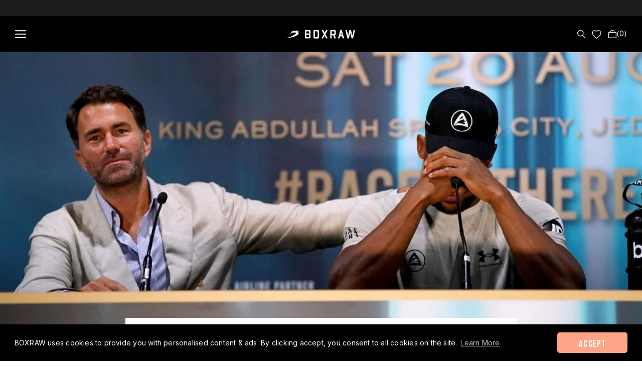

--- FILE ---
content_type: text/html; charset=utf-8
request_url: https://eu.boxraw.com/blogs/blog/mental-health-in-boxing
body_size: 71866
content:

<!doctype html> 

<html class="no-js" lang="en">
  <head>

    <meta charset="utf-8"> 
    <meta name="google-signin-client_id" content="840483946689-t76iknup6kf68ohi3gkgv9emrfk67ebo.apps.googleusercontent.com">

    <meta http-equiv="X-UA-Compatible" content="IE=edge,chrome=1">
    <meta name="viewport" content="width=device-width, initial-scale=1.0, height=device-height, minimum-scale=1.0, maximum-scale=1.0">
<!--     <meta name="theme-color" content=""> -->


    <link rel="apple-touch-icon" href="//cdn.shopify.com/s/files/1/0019/4497/7466/files/apple-touch-icon.png?v=1627387855">

	<!-- hreflang -->
    

    <meta name="google-site-verification" content="on0bEQKPOIISRrbuVaNqk1-62SnfRbiIVYIEYrBFjkU" />


    <!-- Hide from Google -->    
    

    <script type="text/javascript" async="" src="https://connect.nosto.com/script/shopify/nosto.js?merchant=shopify-52525695141&shop=boxraw-eu.myshopify.com"></script>
    
    <!-- Google Tag Manager -->
<script>(function(w,d,s,l,i){w[l]=w[l]||[];w[l].push({'gtm.start':
new Date().getTime(),event:'gtm.js'});var f=d.getElementsByTagName(s)[0],
j=d.createElement(s),dl=l!='dataLayer'?'&l='+l:'';j.async=true;j.src=
'https://www.googletagmanager.com/gtm.js?id='+i+dl;f.parentNode.insertBefore(j,f);
})(window,document,'script','dataLayer','GTM-TQQFSN6');</script>
<!-- End Google Tag Manager -->
    <script>
  (function(w,d,t,r,u)
  {
    var f,n,i;
    w[u]=w[u]||[],f=function()
    {
      var o={ti:"97197876", enableAutoSpaTracking: true};
      o.q=w[u],w[u]=new UET(o),w[u].push("pageLoad")
    },
    n=d.createElement(t),n.src=r,n.async=1,n.onload=n.onreadystatechange=function()
    {
      var s=this.readyState;
      s&&s!=="loaded"&&s!=="complete"||(f(),n.onload=n.onreadystatechange=null)
    },
    i=d.getElementsByTagName(t)[0],i.parentNode.insertBefore(n,i)
  })
  (window,document,"script","//bat.bing.com/bat.js","uetq");
</script>       
 

    <title>
      Mental Health In Boxing | BOXRAW
    </title><meta name="description" content="Read BOXRAW’s insight into mental health in boxing with many fighters raising awareness of the topic as they deal with the pressure of the sport."><link rel="canonical" href="https://eu.boxraw.com/blogs/blog/mental-health-in-boxing"><link rel="shortcut icon" href="//eu.boxraw.com/cdn/shop/files/Strike_Favicon_96x.webp?v=1663343698" type="image/png"><meta property="og:type" content="article">
  <meta property="og:title" content="Mental Health in Boxing: An Important Fight"><meta property="og:image" content="http://eu.boxraw.com/cdn/shop/articles/Mental_Health_In_Boxing.jpg?v=1661348771">
    <meta property="og:image:secure_url" content="https://eu.boxraw.com/cdn/shop/articles/Mental_Health_In_Boxing.jpg?v=1661348771">
    <meta property="og:image:width" content="1200">
    <meta property="og:image:height" content="800"><meta property="og:description" content="Read BOXRAW’s insight into mental health in boxing with many fighters raising awareness of the topic as they deal with the pressure of the sport."><meta property="og:url" content="https://eu.boxraw.com/blogs/blog/mental-health-in-boxing">
<meta property="og:site_name" content="BOXRAW"><meta name="twitter:card" content="summary"><meta name="twitter:title" content="Mental Health in Boxing: An Important Fight">
  <meta name="twitter:description" content="Read BOXRAW’s insight into mental health in boxing with many fighters raising awareness of the topic as they deal with the pressure of the sport."><meta name="twitter:image" content="https://eu.boxraw.com/cdn/shop/articles/Mental_Health_In_Boxing_600x600_crop_center.jpg?v=1661348771">
    <style>
  
  @font-face {
  font-family: "Nunito Sans";
  font-weight: 400;
  font-style: normal;
  font-display: fallback;
  src: url("//eu.boxraw.com/cdn/fonts/nunito_sans/nunitosans_n4.0276fe080df0ca4e6a22d9cb55aed3ed5ba6b1da.woff2") format("woff2"),
       url("//eu.boxraw.com/cdn/fonts/nunito_sans/nunitosans_n4.b4964bee2f5e7fd9c3826447e73afe2baad607b7.woff") format("woff");
}


  @font-face {
  font-family: "Nunito Sans";
  font-weight: 700;
  font-style: normal;
  font-display: fallback;
  src: url("//eu.boxraw.com/cdn/fonts/nunito_sans/nunitosans_n7.25d963ed46da26098ebeab731e90d8802d989fa5.woff2") format("woff2"),
       url("//eu.boxraw.com/cdn/fonts/nunito_sans/nunitosans_n7.d32e3219b3d2ec82285d3027bd673efc61a996c8.woff") format("woff");
}

  @font-face {
  font-family: "Nunito Sans";
  font-weight: 400;
  font-style: italic;
  font-display: fallback;
  src: url("//eu.boxraw.com/cdn/fonts/nunito_sans/nunitosans_i4.6e408730afac1484cf297c30b0e67c86d17fc586.woff2") format("woff2"),
       url("//eu.boxraw.com/cdn/fonts/nunito_sans/nunitosans_i4.c9b6dcbfa43622b39a5990002775a8381942ae38.woff") format("woff");
}

  @font-face {
  font-family: "Nunito Sans";
  font-weight: 700;
  font-style: italic;
  font-display: fallback;
  src: url("//eu.boxraw.com/cdn/fonts/nunito_sans/nunitosans_i7.8c1124729eec046a321e2424b2acf328c2c12139.woff2") format("woff2"),
       url("//eu.boxraw.com/cdn/fonts/nunito_sans/nunitosans_i7.af4cda04357273e0996d21184432bcb14651a64d.woff") format("woff");
}


  :root {

    --font-primary : 'Antonio', sans-serif;
    --font-secondary : 'Libre Baskerville', serif;
    --font-tertiary : 'Inter', sans-serif;
    --accent-primary : #FFA587;
    --accent-secondary : #AFD7C8;

    --color-light : #666;
    --color-grey : #a0a0a0;
    --color-light-grey : #aaa;
    --color-dark-grey : #262626;
    
    --use-sticky-header: 1;
    --use-unsticky-header: 0;
    
/*  --heading-font-family : {//{settings.heading_font.family}}, {//{ settings.heading_font.fallback_families }}; */
/*  --heading-font-weight : {//{settings.heading_font.weight}}; */
/*  --heading-font-weight : 900; */ 
    --font-weight-extra-bold : 900;
    --font-weight-bold : 700;
    --font-weight-medium : 600;
    --font-weight-thin : 500;
    --font-weight-regular : 400;
    --font-weight-light : 300;
    --font-size-u-h1 : 32px;
    --font-size-u-h2 : 26px;
    --font-size-u-h3 : 20px;
    --font-size-u-h4 : 18px;
    --font-size-u-h5 : 16px;
    --font-size-u-h6 : 14px;
    --font-size-u-h7 : 13px;
    --font-size-u-h8 : 12px;
   

    
    --heading-font-style  : normal;

/*  --text-font-family : "Nunito Sans", sans-serif; */
    
    
  
    --text-font-weight : 400;
    --text-font-style  : normal;

    --base-text-font-size   : 14px;
    --default-text-font-size: 14px;--background          : #ffffff;
    --background-rgb      : 255, 255, 255;
    --light-background    : #1d1d1d;
    --light-background-rgb: 29, 29, 29;
    --heading-color       : #000000;
    --text-color          : #000000;
    --text-color-rgb      : 0, 0, 0;
    --text-color-light    : #6a6a6a;
    --text-color-light-rgb: 106, 106, 106;
    --link-color          : #6a6a6a;
    --link-color-rgb      : 106, 106, 106;
    --border-color        : #d9d9d9;
    --border-color-rgb    : 217, 217, 217;

    --button-background    : #1c1b1b;
    --button-background-rgb: 28, 27, 27;
    --button-text-color    : #ffffff;

    --header-background       : #000000;
    --header-heading-color    : #ffffff;
    --header-light-text-color : #ffffff;
    --header-border-color     : #262626;

    --footer-background    : #000000;
    --footer-text-color    : #ffffff;
    --footer-heading-color : #ffffff;
    --footer-border-color  : #262626;

    --navigation-background      : #000000;
    --navigation-background-rgb  : 0, 0, 0;
    --navigation-text-color      : #ffffff;
    --navigation-text-color-light: rgba(255, 255, 255, 0.5);
    --navigation-border-color    : rgba(255, 255, 255, 0.25);

    --newsletter-popup-background     : #1c1b1b;
    --newsletter-popup-text-color     : #ffffff;
    --newsletter-popup-text-color-rgb : 255, 255, 255;

    --secondary-elements-background       : #000000;
    --secondary-elements-background-rgb   : 0, 0, 0;
    --secondary-elements-text-color       : #ffffff;
    --secondary-elements-text-color-light : rgba(255, 255, 255, 0.5);
    --secondary-elements-border-color     : rgba(255, 255, 255, 0.25);

    --product-sale-price-color    : #f94141;
    --product-sale-price-color-rgb: 249, 65, 65;
    --product-star-rating: #f6a429;

    /* Shopify related variables */
    --payment-terms-background-color: #ffffff;

    /* Products */

    --horizontal-spacing-four-products-per-row: 60px;
        --horizontal-spacing-two-products-per-row : 60px;

    --vertical-spacing-four-products-per-row: 60px;
        --vertical-spacing-two-products-per-row : 75px;

    /* Animation */
    --drawer-transition-timing: cubic-bezier(0.645, 0.045, 0.355, 1);
    --header-base-height: 80px; /* We set a default for browsers that do not support CSS variables */

    /* Cursors */
    --cursor-zoom-in-svg    : url(//eu.boxraw.com/cdn/shop/t/170/assets/cursor-zoom-in.svg?v=29026514338047860501767705626);
    --cursor-zoom-in-2x-svg : url(//eu.boxraw.com/cdn/shop/t/170/assets/cursor-zoom-in-2x.svg?v=58321558893012692341767705626);
  }
</style>

<script>
  // IE11 does not have support for CSS variables, so we have to polyfill them
  if (!(((window || {}).CSS || {}).supports && window.CSS.supports('(--a: 0)'))) {
    const script = document.createElement('script');
    script.type = 'text/javascript';
    script.src = 'https://cdn.jsdelivr.net/npm/css-vars-ponyfill@2';
    script.onload = function() {
      cssVars({});
    }; 

    document.getElementsByTagName('head')[0].appendChild(script);
  }
</script>
<link href="//eu.boxraw.com/cdn/shop/t/170/assets/graphenehc.css?v=49601869030338053041767705340" rel="stylesheet" type="text/css" media="all" />
<script src="https://boxraweu-1.store-eu1.advancedcommerce.services/graphenehc.js"></script>
<script src="//eu.boxraw.com/cdn/shop/t/170/assets/graphenehc.js?v=123703380128490511391767705340"></script><script>window.performance && window.performance.mark && window.performance.mark('shopify.content_for_header.start');</script><meta name="google-site-verification" content="8l3aCk-wR3mOfDKVnBoqLU7QBlTS6ZlgCYFlu8fWYk0">
<meta name="facebook-domain-verification" content="0p65ff2qc8p5ntg0p11pfnw47l3mab">
<meta id="shopify-digital-wallet" name="shopify-digital-wallet" content="/52525695141/digital_wallets/dialog">
<meta name="shopify-checkout-api-token" content="1a47eaa90ecc86e74d4789465f65d8bf">
<meta id="in-context-paypal-metadata" data-shop-id="52525695141" data-venmo-supported="false" data-environment="production" data-locale="en_US" data-paypal-v4="true" data-currency="EUR">
<link rel="alternate" type="application/atom+xml" title="Feed" href="/blogs/blog.atom" />
<script async="async" src="/checkouts/internal/preloads.js?locale=en-DE"></script>
<link rel="preconnect" href="https://shop.app" crossorigin="anonymous">
<script async="async" src="https://shop.app/checkouts/internal/preloads.js?locale=en-DE&shop_id=52525695141" crossorigin="anonymous"></script>
<script id="apple-pay-shop-capabilities" type="application/json">{"shopId":52525695141,"countryCode":"GB","currencyCode":"EUR","merchantCapabilities":["supports3DS"],"merchantId":"gid:\/\/shopify\/Shop\/52525695141","merchantName":"BOXRAW","requiredBillingContactFields":["postalAddress","email","phone"],"requiredShippingContactFields":["postalAddress","email","phone"],"shippingType":"shipping","supportedNetworks":["visa","maestro","masterCard","amex","discover","elo"],"total":{"type":"pending","label":"BOXRAW","amount":"1.00"},"shopifyPaymentsEnabled":true,"supportsSubscriptions":true}</script>
<script id="shopify-features" type="application/json">{"accessToken":"1a47eaa90ecc86e74d4789465f65d8bf","betas":["rich-media-storefront-analytics"],"domain":"eu.boxraw.com","predictiveSearch":true,"shopId":52525695141,"locale":"en"}</script>
<script>var Shopify = Shopify || {};
Shopify.shop = "boxraw-eu.myshopify.com";
Shopify.locale = "en";
Shopify.currency = {"active":"EUR","rate":"1.0"};
Shopify.country = "DE";
Shopify.theme = {"name":"EU 2.0 - South Korea Redirect","id":184212619644,"schema_name":"Prestige","schema_version":"5.6.2","theme_store_id":null,"role":"main"};
Shopify.theme.handle = "null";
Shopify.theme.style = {"id":null,"handle":null};
Shopify.cdnHost = "eu.boxraw.com/cdn";
Shopify.routes = Shopify.routes || {};
Shopify.routes.root = "/";</script>
<script type="module">!function(o){(o.Shopify=o.Shopify||{}).modules=!0}(window);</script>
<script>!function(o){function n(){var o=[];function n(){o.push(Array.prototype.slice.apply(arguments))}return n.q=o,n}var t=o.Shopify=o.Shopify||{};t.loadFeatures=n(),t.autoloadFeatures=n()}(window);</script>
<script>
  window.ShopifyPay = window.ShopifyPay || {};
  window.ShopifyPay.apiHost = "shop.app\/pay";
  window.ShopifyPay.redirectState = null;
</script>
<script id="shop-js-analytics" type="application/json">{"pageType":"article"}</script>
<script defer="defer" async type="module" src="//eu.boxraw.com/cdn/shopifycloud/shop-js/modules/v2/client.init-shop-cart-sync_C5BV16lS.en.esm.js"></script>
<script defer="defer" async type="module" src="//eu.boxraw.com/cdn/shopifycloud/shop-js/modules/v2/chunk.common_CygWptCX.esm.js"></script>
<script type="module">
  await import("//eu.boxraw.com/cdn/shopifycloud/shop-js/modules/v2/client.init-shop-cart-sync_C5BV16lS.en.esm.js");
await import("//eu.boxraw.com/cdn/shopifycloud/shop-js/modules/v2/chunk.common_CygWptCX.esm.js");

  window.Shopify.SignInWithShop?.initShopCartSync?.({"fedCMEnabled":true,"windoidEnabled":true});

</script>
<script>
  window.Shopify = window.Shopify || {};
  if (!window.Shopify.featureAssets) window.Shopify.featureAssets = {};
  window.Shopify.featureAssets['shop-js'] = {"shop-cart-sync":["modules/v2/client.shop-cart-sync_ZFArdW7E.en.esm.js","modules/v2/chunk.common_CygWptCX.esm.js"],"init-fed-cm":["modules/v2/client.init-fed-cm_CmiC4vf6.en.esm.js","modules/v2/chunk.common_CygWptCX.esm.js"],"shop-button":["modules/v2/client.shop-button_tlx5R9nI.en.esm.js","modules/v2/chunk.common_CygWptCX.esm.js"],"shop-cash-offers":["modules/v2/client.shop-cash-offers_DOA2yAJr.en.esm.js","modules/v2/chunk.common_CygWptCX.esm.js","modules/v2/chunk.modal_D71HUcav.esm.js"],"init-windoid":["modules/v2/client.init-windoid_sURxWdc1.en.esm.js","modules/v2/chunk.common_CygWptCX.esm.js"],"shop-toast-manager":["modules/v2/client.shop-toast-manager_ClPi3nE9.en.esm.js","modules/v2/chunk.common_CygWptCX.esm.js"],"init-shop-email-lookup-coordinator":["modules/v2/client.init-shop-email-lookup-coordinator_B8hsDcYM.en.esm.js","modules/v2/chunk.common_CygWptCX.esm.js"],"init-shop-cart-sync":["modules/v2/client.init-shop-cart-sync_C5BV16lS.en.esm.js","modules/v2/chunk.common_CygWptCX.esm.js"],"avatar":["modules/v2/client.avatar_BTnouDA3.en.esm.js"],"pay-button":["modules/v2/client.pay-button_FdsNuTd3.en.esm.js","modules/v2/chunk.common_CygWptCX.esm.js"],"init-customer-accounts":["modules/v2/client.init-customer-accounts_DxDtT_ad.en.esm.js","modules/v2/client.shop-login-button_C5VAVYt1.en.esm.js","modules/v2/chunk.common_CygWptCX.esm.js","modules/v2/chunk.modal_D71HUcav.esm.js"],"init-shop-for-new-customer-accounts":["modules/v2/client.init-shop-for-new-customer-accounts_ChsxoAhi.en.esm.js","modules/v2/client.shop-login-button_C5VAVYt1.en.esm.js","modules/v2/chunk.common_CygWptCX.esm.js","modules/v2/chunk.modal_D71HUcav.esm.js"],"shop-login-button":["modules/v2/client.shop-login-button_C5VAVYt1.en.esm.js","modules/v2/chunk.common_CygWptCX.esm.js","modules/v2/chunk.modal_D71HUcav.esm.js"],"init-customer-accounts-sign-up":["modules/v2/client.init-customer-accounts-sign-up_CPSyQ0Tj.en.esm.js","modules/v2/client.shop-login-button_C5VAVYt1.en.esm.js","modules/v2/chunk.common_CygWptCX.esm.js","modules/v2/chunk.modal_D71HUcav.esm.js"],"shop-follow-button":["modules/v2/client.shop-follow-button_Cva4Ekp9.en.esm.js","modules/v2/chunk.common_CygWptCX.esm.js","modules/v2/chunk.modal_D71HUcav.esm.js"],"checkout-modal":["modules/v2/client.checkout-modal_BPM8l0SH.en.esm.js","modules/v2/chunk.common_CygWptCX.esm.js","modules/v2/chunk.modal_D71HUcav.esm.js"],"lead-capture":["modules/v2/client.lead-capture_Bi8yE_yS.en.esm.js","modules/v2/chunk.common_CygWptCX.esm.js","modules/v2/chunk.modal_D71HUcav.esm.js"],"shop-login":["modules/v2/client.shop-login_D6lNrXab.en.esm.js","modules/v2/chunk.common_CygWptCX.esm.js","modules/v2/chunk.modal_D71HUcav.esm.js"],"payment-terms":["modules/v2/client.payment-terms_CZxnsJam.en.esm.js","modules/v2/chunk.common_CygWptCX.esm.js","modules/v2/chunk.modal_D71HUcav.esm.js"]};
</script>
<script>(function() {
  var isLoaded = false;
  function asyncLoad() {
    if (isLoaded) return;
    isLoaded = true;
    var urls = ["https:\/\/cdn.weglot.com\/weglot_script_tag.js?shop=boxraw-eu.myshopify.com","https:\/\/services.nofraud.com\/js\/device.js?shop=boxraw-eu.myshopify.com","https:\/\/cdn.shipup.co\/latest_v2\/shipup-shopify.js?shop=boxraw-eu.myshopify.com","https:\/\/intg.snapchat.com\/shopify\/shopify-scevent-init.js?id=d697ee55-f4e2-4bc0-8f01-7f713e2ffb88\u0026shop=boxraw-eu.myshopify.com","https:\/\/dr4qe3ddw9y32.cloudfront.net\/awin-shopify-integration-code.js?aid=26387\u0026v=shopifyApp_5.2.3\u0026ts=1750248746886\u0026shop=boxraw-eu.myshopify.com","https:\/\/cdn.shopify.com\/s\/files\/1\/0525\/2569\/5141\/t\/136\/assets\/booster_eu_cookie_52525695141.js?v=1703081961\u0026shop=boxraw-eu.myshopify.com","https:\/\/connect.nosto.com\/include\/script\/shopify-52525695141.js?shop=boxraw-eu.myshopify.com","https:\/\/cdn.hextom.com\/js\/freeshippingbar.js?shop=boxraw-eu.myshopify.com"];
    for (var i = 0; i < urls.length; i++) {
      var s = document.createElement('script');
      s.type = 'text/javascript';
      s.async = true;
      s.src = urls[i];
      var x = document.getElementsByTagName('script')[0];
      x.parentNode.insertBefore(s, x);
    }
  };
  if(window.attachEvent) {
    window.attachEvent('onload', asyncLoad);
  } else {
    window.addEventListener('load', asyncLoad, false);
  }
})();</script>
<script id="__st">var __st={"a":52525695141,"offset":0,"reqid":"b9856da3-12a6-49e8-8f56-500161cd0c77-1768825645","pageurl":"eu.boxraw.com\/blogs\/blog\/mental-health-in-boxing","s":"articles-559151120549","u":"8a010de1ac5c","p":"article","rtyp":"article","rid":559151120549};</script>
<script>window.ShopifyPaypalV4VisibilityTracking = true;</script>
<script id="captcha-bootstrap">!function(){'use strict';const t='contact',e='account',n='new_comment',o=[[t,t],['blogs',n],['comments',n],[t,'customer']],c=[[e,'customer_login'],[e,'guest_login'],[e,'recover_customer_password'],[e,'create_customer']],r=t=>t.map((([t,e])=>`form[action*='/${t}']:not([data-nocaptcha='true']) input[name='form_type'][value='${e}']`)).join(','),a=t=>()=>t?[...document.querySelectorAll(t)].map((t=>t.form)):[];function s(){const t=[...o],e=r(t);return a(e)}const i='password',u='form_key',d=['recaptcha-v3-token','g-recaptcha-response','h-captcha-response',i],f=()=>{try{return window.sessionStorage}catch{return}},m='__shopify_v',_=t=>t.elements[u];function p(t,e,n=!1){try{const o=window.sessionStorage,c=JSON.parse(o.getItem(e)),{data:r}=function(t){const{data:e,action:n}=t;return t[m]||n?{data:e,action:n}:{data:t,action:n}}(c);for(const[e,n]of Object.entries(r))t.elements[e]&&(t.elements[e].value=n);n&&o.removeItem(e)}catch(o){console.error('form repopulation failed',{error:o})}}const l='form_type',E='cptcha';function T(t){t.dataset[E]=!0}const w=window,h=w.document,L='Shopify',v='ce_forms',y='captcha';let A=!1;((t,e)=>{const n=(g='f06e6c50-85a8-45c8-87d0-21a2b65856fe',I='https://cdn.shopify.com/shopifycloud/storefront-forms-hcaptcha/ce_storefront_forms_captcha_hcaptcha.v1.5.2.iife.js',D={infoText:'Protected by hCaptcha',privacyText:'Privacy',termsText:'Terms'},(t,e,n)=>{const o=w[L][v],c=o.bindForm;if(c)return c(t,g,e,D).then(n);var r;o.q.push([[t,g,e,D],n]),r=I,A||(h.body.append(Object.assign(h.createElement('script'),{id:'captcha-provider',async:!0,src:r})),A=!0)});var g,I,D;w[L]=w[L]||{},w[L][v]=w[L][v]||{},w[L][v].q=[],w[L][y]=w[L][y]||{},w[L][y].protect=function(t,e){n(t,void 0,e),T(t)},Object.freeze(w[L][y]),function(t,e,n,w,h,L){const[v,y,A,g]=function(t,e,n){const i=e?o:[],u=t?c:[],d=[...i,...u],f=r(d),m=r(i),_=r(d.filter((([t,e])=>n.includes(e))));return[a(f),a(m),a(_),s()]}(w,h,L),I=t=>{const e=t.target;return e instanceof HTMLFormElement?e:e&&e.form},D=t=>v().includes(t);t.addEventListener('submit',(t=>{const e=I(t);if(!e)return;const n=D(e)&&!e.dataset.hcaptchaBound&&!e.dataset.recaptchaBound,o=_(e),c=g().includes(e)&&(!o||!o.value);(n||c)&&t.preventDefault(),c&&!n&&(function(t){try{if(!f())return;!function(t){const e=f();if(!e)return;const n=_(t);if(!n)return;const o=n.value;o&&e.removeItem(o)}(t);const e=Array.from(Array(32),(()=>Math.random().toString(36)[2])).join('');!function(t,e){_(t)||t.append(Object.assign(document.createElement('input'),{type:'hidden',name:u})),t.elements[u].value=e}(t,e),function(t,e){const n=f();if(!n)return;const o=[...t.querySelectorAll(`input[type='${i}']`)].map((({name:t})=>t)),c=[...d,...o],r={};for(const[a,s]of new FormData(t).entries())c.includes(a)||(r[a]=s);n.setItem(e,JSON.stringify({[m]:1,action:t.action,data:r}))}(t,e)}catch(e){console.error('failed to persist form',e)}}(e),e.submit())}));const S=(t,e)=>{t&&!t.dataset[E]&&(n(t,e.some((e=>e===t))),T(t))};for(const o of['focusin','change'])t.addEventListener(o,(t=>{const e=I(t);D(e)&&S(e,y())}));const B=e.get('form_key'),M=e.get(l),P=B&&M;t.addEventListener('DOMContentLoaded',(()=>{const t=y();if(P)for(const e of t)e.elements[l].value===M&&p(e,B);[...new Set([...A(),...v().filter((t=>'true'===t.dataset.shopifyCaptcha))])].forEach((e=>S(e,t)))}))}(h,new URLSearchParams(w.location.search),n,t,e,['guest_login'])})(!1,!0)}();</script>
<script integrity="sha256-4kQ18oKyAcykRKYeNunJcIwy7WH5gtpwJnB7kiuLZ1E=" data-source-attribution="shopify.loadfeatures" defer="defer" src="//eu.boxraw.com/cdn/shopifycloud/storefront/assets/storefront/load_feature-a0a9edcb.js" crossorigin="anonymous"></script>
<script crossorigin="anonymous" defer="defer" src="//eu.boxraw.com/cdn/shopifycloud/storefront/assets/shopify_pay/storefront-65b4c6d7.js?v=20250812"></script>
<script data-source-attribution="shopify.dynamic_checkout.dynamic.init">var Shopify=Shopify||{};Shopify.PaymentButton=Shopify.PaymentButton||{isStorefrontPortableWallets:!0,init:function(){window.Shopify.PaymentButton.init=function(){};var t=document.createElement("script");t.src="https://eu.boxraw.com/cdn/shopifycloud/portable-wallets/latest/portable-wallets.en.js",t.type="module",document.head.appendChild(t)}};
</script>
<script data-source-attribution="shopify.dynamic_checkout.buyer_consent">
  function portableWalletsHideBuyerConsent(e){var t=document.getElementById("shopify-buyer-consent"),n=document.getElementById("shopify-subscription-policy-button");t&&n&&(t.classList.add("hidden"),t.setAttribute("aria-hidden","true"),n.removeEventListener("click",e))}function portableWalletsShowBuyerConsent(e){var t=document.getElementById("shopify-buyer-consent"),n=document.getElementById("shopify-subscription-policy-button");t&&n&&(t.classList.remove("hidden"),t.removeAttribute("aria-hidden"),n.addEventListener("click",e))}window.Shopify?.PaymentButton&&(window.Shopify.PaymentButton.hideBuyerConsent=portableWalletsHideBuyerConsent,window.Shopify.PaymentButton.showBuyerConsent=portableWalletsShowBuyerConsent);
</script>
<script data-source-attribution="shopify.dynamic_checkout.cart.bootstrap">document.addEventListener("DOMContentLoaded",(function(){function t(){return document.querySelector("shopify-accelerated-checkout-cart, shopify-accelerated-checkout")}if(t())Shopify.PaymentButton.init();else{new MutationObserver((function(e,n){t()&&(Shopify.PaymentButton.init(),n.disconnect())})).observe(document.body,{childList:!0,subtree:!0})}}));
</script>
<link id="shopify-accelerated-checkout-styles" rel="stylesheet" media="screen" href="https://eu.boxraw.com/cdn/shopifycloud/portable-wallets/latest/accelerated-checkout-backwards-compat.css" crossorigin="anonymous">
<style id="shopify-accelerated-checkout-cart">
        #shopify-buyer-consent {
  margin-top: 1em;
  display: inline-block;
  width: 100%;
}

#shopify-buyer-consent.hidden {
  display: none;
}

#shopify-subscription-policy-button {
  background: none;
  border: none;
  padding: 0;
  text-decoration: underline;
  font-size: inherit;
  cursor: pointer;
}

#shopify-subscription-policy-button::before {
  box-shadow: none;
}

      </style>

<script>window.performance && window.performance.mark && window.performance.mark('shopify.content_for_header.end');</script>


<link href="https://fonts.googleapis.com/css2?family=Antonio:wght@100;300;400;600;700&family=Inter:wght@100;200;300;400;500;600;700;800;900&family=Libre+Baskerville:ital,wght@0,400;0,700;1,400&display=swap" rel="stylesheet">
  
    <link rel="stylesheet" href="//eu.boxraw.com/cdn/shop/t/170/assets/swiper-bundle.min.css?v=30846850001971037451767705542">
    <link rel="stylesheet" href="//eu.boxraw.com/cdn/shop/t/170/assets/theme.css?v=42827903574928965041768689467">
    <!--- Reviews.io Product Rating Snippet -->

    <!-- /Reviews.io Product Rating Snippet -->

    <script>// This allows to expose several variables to the global scope, to be used in scripts
      window.theme = {
        pageType: "article",
        moneyFormat: "€{{amount_with_comma_separator}}",
        moneyWithCurrencyFormat: "€{{amount_with_comma_separator}} EUR",
        currencyCodeEnabled: false,
        productImageSize: "natural",
        searchMode: "product,article",
        showPageTransition: false,
        showElementStaggering: true,
        showImageZooming: true
      };

      window.routes = {
        rootUrl: "\/",
        rootUrlWithoutSlash: '',
        cartUrl: "\/cart",
        cartAddUrl: "\/cart\/add",
        cartChangeUrl: "\/cart\/change",
        searchUrl: "\/search",
        productRecommendationsUrl: "\/recommendations\/products"
      };

      window.languages = {
        cartAddNote: "Add Order Note",
        cartEditNote: "Edit Order Note",
        productImageLoadingError: "This image could not be loaded. Please try to reload the page.",
        productFormAddToCart: "Add to cart",
       
        
        
        productFormUnavailable: "Unavailable",
        productFormSoldOut: "Out of stock",
        shippingEstimatorOneResult: "1 option available:",
        shippingEstimatorMoreResults: "{{count}} options available:",
        shippingEstimatorNoResults: "No shipping could be found"
      };

      window.lazySizesConfig = {
        loadHidden: false,
        hFac: 0.5,
        expFactor: 2,
        ricTimeout: 150,
        lazyClass: 'Image--lazyLoad',
        loadingClass: 'Image--lazyLoading',
        loadedClass: 'Image--lazyLoaded'
      };

      document.documentElement.className = document.documentElement.className.replace('no-js', 'js');
      document.documentElement.style.setProperty('--window-height', window.innerHeight + 'px');

      // We do a quick detection of some features (we could use Modernizr but for so little...)
      (function() {
        document.documentElement.className += ((window.CSS && window.CSS.supports('(position: sticky) or (position: -webkit-sticky)')) ? ' supports-sticky' : ' no-supports-sticky');
        document.documentElement.className += (window.matchMedia('(-moz-touch-enabled: 1), (hover: none)')).matches ? ' no-supports-hover' : ' supports-hover';
      }());

      
    </script>
    
    
    <script src="//cdn.shopify.com/s/javascripts/currencies.js"></script>

    <script src="//eu.boxraw.com/cdn/shop/t/170/assets/lazysizes.min.js?v=174358363404432586981767705362" async></script><script src="https://a.klaviyo.com/media/js/onsite/onsite.js"></script>
    <script src="//eu.boxraw.com/cdn/shop/t/170/assets/swiper-bundle.min.js?v=162849836364823989911767705544"></script>
    <script src="//eu.boxraw.com/cdn/shop/t/170/assets/libs.min.js?v=26178543184394469741767705363" defer></script>
    <script src="//eu.boxraw.com/cdn/shop/t/170/assets/theme.js?v=55976685011242489181767705578" defer></script>
    <script src="//eu.boxraw.com/cdn/shop/t/170/assets/custom.js?v=173262930327373736101768689469" defer></script>
    <!--Gorgias Chat Widget Start-->
<script id="gorgias-chat-widget-install-v2" src="https://config.gorgias.chat/gorgias-chat-bundle-loader.js?applicationId=24668"></script>
<!--Gorgias Chat Widget End-->  




    <script>
      (function () {
        window.onpageshow = function() {
          if (window.theme.showPageTransition) {
            var pageTransition = document.querySelector('.PageTransition');

            if (pageTransition) {
              pageTransition.style.visibility = 'visible';
              pageTransition.style.opacity = '0';
            }
          }

          // When the page is loaded from the cache, we have to reload the cart content
          document.documentElement.dispatchEvent(new CustomEvent('cart:refresh', {
            bubbles: true
          }));
        };
      })();
    </script>

    


  <script type="application/ld+json">
  {
    "@context": "http://schema.org",
    "@type": "BreadcrumbList",
  "itemListElement": [{
      "@type": "ListItem",
      "position": 1,
      "name": "Home",
      "item": "https://eu.boxraw.com"
    },{
          "@type": "ListItem",
          "position": 2,
          "name": "BLOG",
          "item": "https://eu.boxraw.com/blogs/blog"
        }, {
          "@type": "ListItem",
          "position": 3,
          "name": "BLOG",
          "item": "https://eu.boxraw.com/blogs/blog/mental-health-in-boxing"
        }]
  }
  </script>


    <script src="https://apis.google.com/js/client:platform.js?onload=renderButtonGoogle" async defer></script>


<script>
function collectionLoopProducts(){
  
  $('.SB_Filter_Block.string').each(function(){
    if($(this).find('.SB_Filters_List li').length <= 0){
      $(this).hide();
    }
  })
  
  $('#filter-price').slider({
      range: true,
      min: parseInt($('#filter-price').attr('data-min')),
      max: parseInt($('#filter-price').attr('data-max')),
      values: [ parseInt($('#filter-price').attr('data-from')), parseInt($('#filter-price').attr('data-to')) ],
      change: function( event, ui ){
        let urlParams   = new URLSearchParams(window.location.search);
        urlParams.set("price", ui.values[0]+"~"+ui.values[1]);
        history.pushState(null, null, `${window.location.pathname}?${urlParams.toString()}`);
        graphenehc.reload();
      },
    	slide: function( event, ui ) {
          $(".Selected_Ranges .Min_Range").html("€"+ui.values[0]);
          $(".Selected_Ranges .Max_Range").html("€"+ui.values[1]);
          
          $(".Selected_Ranges .Min_Range").removeClass('attr-currency-converted-yes');
          $(".Selected_Ranges .Min_Range").addClass('attr-currency-converted-no');
          
          $(".Selected_Ranges .Max_Range").removeClass('attr-currency-converted-yes');
          $(".Selected_Ranges .Max_Range").addClass('attr-currency-converted-no');
          
          convertCurrencyBXRW();
      	}
    });
  
  	$(".Selected_Ranges .Min_Range").html("€"+$("#filter-price").slider("values", 0));
  	$(".Selected_Ranges .Max_Range").html("€"+$("#filter-price").slider("values", 1)); 
  

  $('#Results .ProductList .ProductItem').each(function(){
   if ( window.location.href.toLowerCase().indexOf("q=tank") > -1 || window.location.href.toLowerCase().indexOf("gervonta") > -1  || window.location.href.toLowerCase().indexOf("davis") > -1 || window.location.href.toLowerCase().indexOf("/collections/tank") > -1) {
      var first_img = $(this).find('.ProductItem__Image').attr('srcset');
      if($(this).find('.Product_Thumb_Img_Wrapper').attr('data-product-id') == '7180226199717'){
        $(this).find('.ProductItem__Image').attr('srcset', 'https://cdn.shopify.com/s/files/1/0019/4497/7466/files/Tank-Marshall_Jacket.jpg?v=1673865124');
        $(this).find('.ProductItem__Image--alternate').attr('srcset', first_img);
  
        $(this).find('.ProductItem__Image').attr('data-srcset', 'https://cdn.shopify.com/s/files/1/0019/4497/7466/files/Tank-Marshall_Jacket.jpg?v=1673865124');
        $(this).find('.ProductItem__Image--alternate').attr('data-srcset', first_img);
      }
      else if($(this).find('.Product_Thumb_Img_Wrapper').attr('data-product-id') == '6041624772773'){
        $(this).find('.ProductItem__Image').attr('srcset', 'https://cdn.shopify.com/s/files/1/0019/4497/7466/files/Tank-Sanchez_Windbreaker.jpg?v=1673865124');
        $(this).find('.ProductItem__Image--alternate').attr('srcset', first_img);
  
        $(this).find('.ProductItem__Image').attr('data-srcset', 'https://cdn.shopify.com/s/files/1/0019/4497/7466/files/Tank-Sanchez_Windbreaker.jpg?v=1673865124');
        $(this).find('.ProductItem__Image--alternate').attr('data-srcset', first_img);
      }
      else if($(this).find('.Product_Thumb_Img_Wrapper').attr('data-product-id') == '7135177572517'){
        $(this).find('.ProductItem__Image').attr('srcset', 'https://cdn.shopify.com/s/files/1/0019/4497/7466/files/Tank-Sauna_Suit.jpg?v=1673865124');
        $(this).find('.ProductItem__Image--alternate').attr('srcset', first_img);
  
        $(this).find('.ProductItem__Image').attr('data-srcset', 'https://cdn.shopify.com/s/files/1/0019/4497/7466/files/Tank-Sauna_Suit.jpg?v=1673865124');
        $(this).find('.ProductItem__Image--alternate').attr('data-srcset', first_img);
      }
      else if($(this).find('.Product_Thumb_Img_Wrapper').attr('data-product-id') == '6041622315173'){
        $(this).find('.ProductItem__Image').attr('srcset', 'https://cdn.shopify.com/s/files/1/0019/4497/7466/files/Tank-Walker_Jacket.jpg?v=1673865124');
        $(this).find('.ProductItem__Image--alternate').attr('srcset', first_img);
  
        $(this).find('.ProductItem__Image').attr('data-srcset', 'https://cdn.shopify.com/s/files/1/0019/4497/7466/files/Tank-Walker_Jacket.jpg?v=1673865124');
        $(this).find('.ProductItem__Image--alternate').attr('data-srcset', first_img);
      }
      else if($(this).find('.Product_Thumb_Img_Wrapper').attr('data-product-id') == '6041624740005'){
        $(this).find('.ProductItem__Image').attr('srcset', 'https://cdn.shopify.com/s/files/1/0019/4497/7466/files/Tank-Wilde_Technical_Joggers.jpg?v=1673865124');
        $(this).find('.ProductItem__Image--alternate').attr('srcset', first_img);
  
        $(this).find('.ProductItem__Image').attr('data-srcset', 'https://cdn.shopify.com/s/files/1/0019/4497/7466/files/Tank-Wilde_Technical_Joggers.jpg?v=1673865124');
        $(this).find('.ProductItem__Image--alternate').attr('data-srcset', first_img);
      }
      else if($(this).find('.Product_Thumb_Img_Wrapper').attr('data-product-id') == '7135176982693'){
        $(this).find('.ProductItem__Image').attr('srcset', 'https://cdn.shopify.com/s/files/1/0019/4497/7466/files/tank-black-sauna-suit-edit-ecom.jpg?v=1678722200');
        $(this).find('.ProductItem__Image--alternate').attr('srcset', first_img);
  
        $(this).find('.ProductItem__Image').attr('data-srcset', 'https://cdn.shopify.com/s/files/1/0019/4497/7466/files/tank-black-sauna-suit-edit-ecom.jpg?v=1678722200');
        $(this).find('.ProductItem__Image--alternate').attr('data-srcset', first_img);
      }
     else if($(this).find('.Product_Thumb_Img_Wrapper').attr('data-product-id') == '7135178817701'){
        $(this).find('.ProductItem__Image').attr('srcset', 'https://cdn.shopify.com/s/files/1/0525/2569/5141/files/big-tank-sauna-suit-red.jpg?v=1681381381');
        $(this).find('.ProductItem__Image--alternate').attr('srcset', first_img);
  
        $(this).find('.ProductItem__Image').attr('data-srcset', 'https://cdn.shopify.com/s/files/1/0525/2569/5141/files/big-tank-sauna-suit-red.jpg?v=1681381381');
        $(this).find('.ProductItem__Image--alternate').attr('data-srcset', first_img);
      }
    }
    var display_badge = false;
    if(Shopify.currency.active == 'EUR'){
        if(getCookie('currentCountryCode') == 'DE' && parseFloat($(this).attr('data-price')) >= $('#DE_free_shiping').attr("price")){
        	display_badge = true;
        }
        else if(getCookie('currentCountryCode') == 'FR' && parseFloat($(this).attr('data-price')) >= $('#FR_free_shiping').attr("price")){
        	display_badge = true;
        }
        else if(getCookie('currentCountryCode') == 'NL' && parseFloat($(this).attr('data-price')) >= $('#NL_free_shiping').attr("price")){
        	display_badge = true;
        }
        else if(getCookie('currentCountryCode') == 'IT' && parseFloat($(this).attr('data-price')) >= $('#IT_free_shiping').attr("price")){
//         	display_badge = true;
        }
        else if(getCookie('currentCountryCode') == 'ES' && parseFloat($(this).attr('data-price')) >= $('#ES_free_shiping').attr("price")){
//         	display_badge = true;
        }
        else if(getCookie('currentCountryCode') == 'BE' && parseFloat($(this).attr('data-price')) >= $('#BE_free_shiping').attr("price")){
        	display_badge = true;
        }
      }
//       else if(Shopify.currency.active == 'RUB'){
//         if(getCookie('currentCountryCode') == 'RU' && this.price >= 8001){
// //         	display_badge = true;
//         }
//       }
//       else if(Shopify.currency.active == 'UAH'){
//         if(getCookie('currentCountryCode') == 'UA' && this.price >= 4000){
// //         	display_badge = true;
//         }
//       }

    if(display_badge == true){
        $(this).find('.Product__Label.includes_free_shipping').show();
    $(this).find('.Creed_As_Seen_Badge').hide();
    }else{
       $(this).find('.Product__Label.includes_free_shipping').hide();
      $(this).find('.Product__Label.support-type_medium').show();
      // $(this).find('.Creed_As_Seen_Badge').show();
    }
    
  })
}
  
  function collectionLoopProductsOnlyLoadMore(){
	$('#Results .ProductList .ProductItem').each(function(){
    
      var display_badge = false;
      if(Shopify.currency.active == 'EUR'){
        if(getCookie('currentCountryCode') == 'DE' && parseFloat($(this).attr('data-price')) >= $('#DE_free_shiping').attr("price")){
        	display_badge = true;
        }
        else if(getCookie('currentCountryCode') == 'FR' && parseFloat($(this).attr('data-price')) >= $('#FR_free_shiping').attr("price")){
        	display_badge = true;
        }
        else if(getCookie('currentCountryCode') == 'NL' && parseFloat($(this).attr('data-price')) >= $('#NL_free_shiping').attr("price")){
        	display_badge = true;
        }
        else if(getCookie('currentCountryCode') == 'IT' && parseFloat($(this).attr('data-price')) >= $('#IT_free_shiping').attr("price")){
//         	display_badge = true;
        }
        else if(getCookie('currentCountryCode') == 'ES' && parseFloat($(this).attr('data-price')) >= $('#ES_free_shiping').attr("price")){
//         	display_badge = true;
        }
        else if(getCookie('currentCountryCode') == 'BE' && parseFloat($(this).attr('data-price')) >= $('#BE_free_shiping').attr("price")){
        	display_badge = true;
        }
      }
//       else if(Shopify.currency.active == 'RUB'){
//         if(getCookie('currentCountryCode') == 'RU' && this.price >= 8001){
// //         	display_badge = true;
//         }
//       }
//       else if(Shopify.currency.active == 'UAH'){
//         if(getCookie('currentCountryCode') == 'UA' && this.price >= 4000){
// //         	display_badge = true;
//         }
//       }

      if(display_badge == true){
          $(this).find('.Product__Label.includes_free_shipping').show();
       $(this).find('.Creed_As_Seen_Badge').hide();
    }else{
       $(this).find('.Product__Label.includes_free_shipping').hide();
        $(this).find('.Product__Label.support-type_medium').show();
      $(this).find('.Creed_As_Seen_Badge').show();
    }

    })
  }
  
// $(document).ready(function() {
//   setInterval(function(){
//     //convertCurrencyBXRW();
//   },1000)
// })
                  
function convertCurrencyBXRW(){
	if(Shopify.currency.active != 'EUR-temp'){
        $('.attr-currency-converted-no').each(function(){
          let cur = $(this).html();
          cur = cur.replace(/[^0-9.]/g, '') * 100;
        
          // cur = Currency.convert(cur, "EUR", Shopify.currency.active);

          cur = cur * Shopify.currency.rate;
          
          // Round up to the 95th cent for EUR
          if (Shopify.currency.active === 'EUR') {
            cur = parseInt(cur / 100, 10) * 100 + 100; //priceInCents = parseInt(priceInCents / 100, 10) * 100 + 95;
          }
          // Round up to the 00th cent for GBP, USD, DKK
          else if (
            Shopify.currency.active === 'GBP' ||
            Shopify.currency.active === 'DKK'
          ) {
            cur = parseInt(cur / 100, 10) * 100 + 100;
          }
          else if (Shopify.currency.active === 'PKR' || Shopify.currency.active === 'PHP') {
            cur = parseInt(cur / 100, 10) * 100 + 100;

            cur = Math.ceil(cur/10000)*10000;
          }
          else if (Shopify.currency.active === 'CAD' || 
                   Shopify.currency.active === 'AUD' || 
                   Shopify.currency.active === 'UAH' || 
                   Shopify.currency.active === 'CHF' ||
                   Shopify.currency.active === 'MXN' ||
                   Shopify.currency.active === 'NZD' ||
                   Shopify.currency.active === 'SGD' ||
                   Shopify.currency.active === 'AED' ||
                   Shopify.currency.active === 'SEK' ||
                   Shopify.currency.active === 'CZK' ||
                   Shopify.currency.active === 'PLN' ||
                   Shopify.currency.active === 'NOK'
                  ) {
            cur = parseInt(cur / 100, 10) * 100 + 100;
          }
          else if (Shopify.currency.active === 'RUB') {
            cur = parseInt(cur / 100, 10) * 100 + 100;

            cur = Math.ceil(cur/10000)*10000;
          }
          if (Shopify.currency.active === 'HUF') {
           
           cur = Math.ceil(cur/10000)*100;

           cur = (cur / 1000);//.toFixed(3);
 
          }else{
          cur = (cur / 100).toFixed(2);
  
          }

          if (Shopify.currency.active === 'GBP') {
            cur = '£'+cur+' GBP';
          }
          else if (Shopify.currency.active === 'CHF') {	
            cur = 'CHF '+cur;	
          }
          else if (Shopify.currency.active === 'DKK') {
            cur = cur.replace('.', ',');
            cur = cur.toString().replace(/\B(?=(\d{3})+(?!\d))/g, ".") + ' DKK';
          }
          else if (Shopify.currency.active === 'CAD') {
            cur = '$'+cur+' CAD';
          }
          else if (Shopify.currency.active === 'EUR') {
            cur = cur.replace('.', ',');
            cur = cur.toString().replace(/\B(?=(\d{3})+(?!\d))/g, ".") + ' EUR';
            cur = '€'+cur;
          }
          else if (Shopify.currency.active === 'UAH') {
            cur = '₴'+cur+' UAH';
          }
          else if (Shopify.currency.active === 'AUD') {
            cur = '$'+cur+' AUD';
          }
          else if (Shopify.currency.active === 'MXN') {
            cur = '$ '+cur+' MXN';
          }
          else if (Shopify.currency.active === 'NZD') {
            cur = '$'+cur+' NZD';
          }
          else if (Shopify.currency.active === 'SGD') {
            cur = '$'+cur+' SGD';
          }
          else if (Shopify.currency.active === 'AED') {
            cur = 'Dhs. '+cur;
          }
          else if (Shopify.currency.active === 'PKR') {
            cur = 'Rs.'+cur;
          }
          else if (Shopify.currency.active === 'PHP') {
            cur = '₱'+cur;
          }
          else if (Shopify.currency.active === 'SEK') {
            cur = cur.split('.');
            cur = parseInt(cur[0]).toLocaleString('se-SE');
            cur = cur.replace(",", " ");
            cur = cur + ' SEK';
          }
          else if (Shopify.currency.active === 'CZK') {
            cur = cur.replace("CZK", "");
            //cur = cur.replace(".", ",");
            cur = parseFloat(cur).toLocaleString();
            cur = cur+'.00 Kč';
          }
          else if (Shopify.currency.active === 'PLN') {
            cur = cur.replace("PLN", "");
            cur = cur.replace(".", ",").toLocaleString();
            cur = cur+' zł PLN';
          }
          else if (Shopify.currency.active === 'NOK') {
            cur = cur.split('.');
            if(cur[1] > 0){
              cur = parseInt(cur) + 1;
            }
            //cur = cur.toLocaleString() + ' NOK';
            cur = cur.toString().replace(/\B(?=(\d{3})+(?!\d))/g, ".") + ' NOK';
          }
          else if (Shopify.currency.active === 'BGN') {
            cur = cur.split('.');
            if(cur[1] > 0){
              cur = parseInt(cur) + 1;
            }
            //cur = cur.toLocaleString() + ' NOK';
            cur = cur.toString().replace(/\B(?=(\d{3})+(?!\d))/g, ",") + '.00 лв';
            
            //cur = cur.toFixed(2) + ' лв';
          }
          else if (Shopify.currency.active === 'RON') {
            cur = cur.split('.');
            if(cur[1] > 0){
              cur = parseInt(cur) + 1;
            }
            cur = cur.toString().replace(/\B(?=(\d{3})+(?!\d))/g, ".") + ',00 lei';
          }
          else if (Shopify.currency.active === 'HUF') {
            cur = cur+'00 Ft';
          // console.log(":::::::::::::::::::::::---------------::::::::::::::::::::::::",cur);
            
          }
          else{
            cur = cur+' '+Shopify.currency.active;
          }

          $(this).html(cur);

          $(this).removeClass('attr-currency-converted-no');
          $(this).addClass('attr-currency-converted-yes');

        })
  }
  else{
    
  }
}
  
function reInitFacetScroll(){
window['facet_scroll'] = setInterval(function() {
    const facet_scroll_element = document.querySelector(".Collection__Sidebar"); 

    if (facet_scroll_element) {
      clearInterval(window['facet_scroll']);
      
    
 
    var $window = $(window);
    var lastScrollTop = $window.scrollTop();
    var wasScrollingDown = true;

    var $sidebar = $(".Collection__Sidebar");
    if ($sidebar.length > 0) { 
        var initialSidebarTop = 250; //$sidebar.position().top;

        $window.scroll(function(event) {	 
            var windowHeight = $window.height();
            var sidebarHeight = $sidebar.outerHeight();

            var scrollTop = $window.scrollTop();
            var scrollBottom = scrollTop + windowHeight;

            var sidebarTop = $sidebar.position().top;
            var sidebarBottom = sidebarTop + sidebarHeight;

            var heightDelta = Math.abs(windowHeight - sidebarHeight);
            var scrollDelta = lastScrollTop - scrollTop;

            var isScrollingDown = (scrollTop > lastScrollTop);
            var isWindowLarger = (windowHeight > sidebarHeight);

 
            if ((isWindowLarger && scrollTop > initialSidebarTop) || (!isWindowLarger && scrollTop > initialSidebarTop + heightDelta)) {
                $sidebar.addClass('fixed');
            } else if (!isScrollingDown && scrollTop <= initialSidebarTop) {
                $sidebar.removeClass('fixed');
            }

            var dragBottomDown = (sidebarBottom <= scrollBottom && isScrollingDown);
            var dragTopUp = (sidebarTop >= scrollTop && !isScrollingDown);

            if (dragBottomDown) {
                if (isWindowLarger) {
//                     $sidebar.css('top', 160);
                } else {
//                     $sidebar.css('top', -heightDelta);
                }
            } else if (dragTopUp) {
                $sidebar.css('top', 160);
            } else if ($sidebar.hasClass('fixed')) {
                 var currentTop = parseInt($sidebar.css('top'));//, 10
//              	var currentTop = $sidebar.css('top');
                
                var minTop = -heightDelta;
                var scrolledTop = currentTop + scrollDelta;
                
                var isPageAtBottom = (scrollTop + windowHeight >= $(document).height());
                var newTop = (isPageAtBottom) ? minTop : scrolledTop;
                
                $sidebar.css('top', newTop);
            }

            lastScrollTop = scrollTop;
            wasScrollingDown = isScrollingDown;
        });
    }
	}
}, 500);
}
</script>
 
    <script>
       function getCookie(cname) { var name = cname + "="; var decodedCookie = decodeURIComponent(document.cookie); var ca = decodedCookie.split(';'); for(var i = 0; i < ca.length; i++) { var c = ca[i]; while (c.charAt(0) == ' ') { c = c.substring(1); } if (c.indexOf(name) == 0) { return c.substring(name.length, c.length); } } return ""; }
      function setCookie(cname,cvalue) { var now = new Date(); now.setTime(now.getTime() + 1 * 3600 * 1000); var expires = "expires=" + now.toUTCString(); document.cookie = cname + "=" + cvalue + ";" + expires + ";path=/"; }
     
    </script>
     
        
    <!--Start Weglot Script-->
<script src="//cdn.weglot.com/weglot.min.js" ></script>
<script id="has-script-tags"  >Weglot.initialize({ api_key:"wg_494d9569b6996aaa8021663cc740b2621" });</script>
<!--End Weglot Script-->


    
<!-- BEGIN app block: shopify://apps/powerful-form-builder/blocks/app-embed/e4bcb1eb-35b2-42e6-bc37-bfe0e1542c9d --><script type="text/javascript" hs-ignore data-cookieconsent="ignore">
  var Globo = Globo || {};
  var globoFormbuilderRecaptchaInit = function(){};
  var globoFormbuilderHcaptchaInit = function(){};
  window.Globo.FormBuilder = window.Globo.FormBuilder || {};
  window.Globo.FormBuilder.shop = {"configuration":{"money_format":"€{{amount_with_comma_separator}}"},"pricing":{"features":{"bulkOrderForm":true,"cartForm":true,"fileUpload":100,"removeCopyright":true,"restrictedEmailDomains":true,"metrics":true}},"settings":{"copyright":"Powered by <a href=\"https://globosoftware.net\" target=\"_blank\">Globo</a> <a href=\"https://apps.shopify.com/form-builder-contact-form\" target=\"_blank\">Form Builder</a>","hideWaterMark":false,"reCaptcha":{"recaptchaType":"v2","siteKey":false,"languageCode":"en"},"hCaptcha":{"siteKey":false},"scrollTop":false,"customCssCode":"","customCssEnabled":false,"additionalColumns":[]},"encryption_form_id":1,"url":"https://app.powerfulform.com/","CDN_URL":"https://dxo9oalx9qc1s.cloudfront.net","app_id":"1783207"};

  if(window.Globo.FormBuilder.shop.settings.customCssEnabled && window.Globo.FormBuilder.shop.settings.customCssCode){
    const customStyle = document.createElement('style');
    customStyle.type = 'text/css';
    customStyle.innerHTML = window.Globo.FormBuilder.shop.settings.customCssCode;
    document.head.appendChild(customStyle);
  }

  window.Globo.FormBuilder.forms = [];
    
      
      
      
      window.Globo.FormBuilder.forms[106898] = {"106898":{"elements":[{"id":"group-1","type":"group","label":"Page 1","description":"","elements":[{"id":"text-1","type":"text","label":{"en":"First Name","vi":"Your Name"},"placeholder":{"en":"First Name","vi":"Your Name"},"description":null,"hideLabel":true,"required":true,"columnWidth":50,"ifHideLabel":false},{"id":"text-2","type":"text","label":{"en":"Last Name","de":"Last Name","fr":"Last Name"},"placeholder":{"en":"Last Name","de":"Last Name","fr":"Last Name"},"description":"","limitCharacters":false,"characters":100,"hideLabel":true,"keepPositionLabel":false,"columnWidth":50,"displayType":"show","displayDisjunctive":false,"conditionalField":false,"required":true},{"id":"email","type":"email","label":"Email","placeholder":"Email","description":null,"hideLabel":true,"required":true,"columnWidth":100,"conditionalField":false,"displayType":"show","displayRules":[{"field":"","relation":"equal","condition":""}]},{"id":"radio-1","type":"radio","label":{"en":"Class","de":"Class","fr":"Class"},"options":[{"label":{"en":"Boxer","de":"Boxer","fr":"Boxer"},"value":"Boxer"},{"label":{"en":"Coach","de":"Coach","fr":"Coach"},"value":"Coach"}],"description":"","otherOptionLabel":"Other","otherOptionPlaceholder":"Enter other option","hideLabel":false,"keepPositionLabel":false,"inlineOption":50,"columnWidth":100,"displayType":"show","displayDisjunctive":false,"conditionalField":false,"required":true,"ifHideLabel":false,"customClass":"RadioField RadioClass","otherOption":false,"hidden":true},{"id":"radio-2","type":"radio","label":{"en":"Category","de":"Category","fr":"Category"},"options":[{"label":{"en":"Amateur","de":"Amateur","fr":"Amateur"},"value":"Amateur"},{"label":{"en":"Professional","de":"Professional","fr":"Professional"},"value":"Professional"}],"description":"","otherOptionLabel":"Other","otherOptionPlaceholder":"Enter other option","hideLabel":false,"keepPositionLabel":false,"inlineOption":50,"columnWidth":50,"displayType":"show","displayDisjunctive":false,"conditionalField":false,"required":true,"customClass":"RadioField RadioCategory"},{"id":"url-1","type":"url","label":{"en":"BoxRec","de":"BoxRec","fr":"BoxRec"},"placeholder":{"en":"Enter URL","de":"Enter URL","fr":"Enter URL"},"description":"","limitCharacters":false,"characters":100,"hideLabel":false,"keepPositionLabel":false,"columnWidth":100,"displayType":"show","displayDisjunctive":false,"conditionalField":true,"required":true,"customClass":"BoxRecField","displayRules":[{"field":"radio-2","relation":"equal","condition":"Professional"}]},{"id":"file2-2","type":"file2","label":{"en":"Boxing Card","de":"Boxing Card","fr":"Boxing Card"},"button-text":{"en":"Upload file","de":"Upload file","fr":"Upload file"},"placeholder":{"en":"","de":"","fr":""},"hint":{"en":"","de":"","fr":""},"allowed-multiple":false,"allowed-extensions":["jpg","jpeg","png","gif","svg"],"description":"","hideLabel":false,"keepPositionLabel":false,"columnWidth":100,"displayType":"show","displayDisjunctive":false,"conditionalField":true,"required":true,"customClass":"FileUpload_Field","displayRules":[{"field":"radio-2","relation":"equal","condition":"Amateur"}]},{"id":"file2-3","type":"file2","label":{"en":"Proof of ID","de":"Proof of ID","fr":"Proof of ID"},"button-text":{"en":"Upload file","de":"Upload file","fr":"Upload file"},"placeholder":{"en":"","de":"","fr":""},"hint":{"en":"","de":"","fr":""},"allowed-multiple":false,"allowed-extensions":["jpg","jpeg","png","gif","svg"],"description":{"en":"eg. Drivers license","de":"eg. Drivers license","fr":"eg. Drivers license"},"hideLabel":false,"keepPositionLabel":false,"columnWidth":100,"displayType":"show","displayDisjunctive":false,"conditionalField":true,"required":true,"customClass":"FileUpload_Field","displayRules":[{"field":"radio-2","relation":"equal","condition":"Amateur"}]},{"id":"file2-1","type":"file2","label":{"en":"Proof of ID","de":"Proof of ID","fr":"Proof of ID"},"button-text":{"en":"Upload file","de":"Upload file","fr":"Upload file"},"placeholder":{"en":"","de":"","fr":""},"hint":{"en":"","de":"","fr":""},"allowed-multiple":false,"allowed-extensions":["jpg","jpeg","png","gif","svg"],"description":{"en":"eg. Drivers license","de":"eg. Drivers license","fr":"eg. Drivers license"},"hideLabel":false,"keepPositionLabel":false,"columnWidth":100,"displayType":"show","displayDisjunctive":false,"conditionalField":true,"required":true,"customClass":"FileUpload_Field","displayRules":[{"field":"radio-2","relation":"equal","condition":"Professional"}]}]}],"errorMessage":{"required":"{{ label | capitalize }} is required","minSelections":"Please choose at least {{ min_selections }} options","maxSelections":"Please choose at maximum of {{ max_selections }} options","exactlySelections":"Please choose exactly {{ exact_selections }} options","minProductSelections":"Please choose at least {{ min_selections }} products","maxProductSelections":"Please choose a maximum of {{ max_selections }} products","minProductQuantities":"Please choose a quantity of at least {{ min_quantities }} products","maxProductQuantities":"Please choose a quantity of no more than {{ max_quantities }} products","minEachProductQuantities":"Choose quantity of product {{product_name}} of at least {{min_quantities}}","maxEachProductQuantities":"Choose quantity of product {{product_name}} of at most {{max_quantities}}","invalid":"Invalid","invalidName":"Invalid name","invalidEmail":"Email address is invalid","restrictedEmailDomain":"This email domain is restricted","invalidURL":"Invalid url","invalidPhone":"Invalid phone","invalidNumber":"Invalid number","invalidPassword":"Invalid password","confirmPasswordNotMatch":"Confirmed password doesn't match","customerAlreadyExists":"Customer already exists","keyAlreadyExists":"Data already exists","fileSizeLimit":"File size limit","fileNotAllowed":"File not allowed","requiredCaptcha":"Required captcha","requiredProducts":"Please select product","limitQuantity":"The number of products left in stock has been exceeded","shopifyInvalidPhone":"phone - Enter a valid phone number to use this delivery method","shopifyPhoneHasAlready":"phone - Phone has already been taken","shopifyInvalidProvice":"addresses.province - is not valid","otherError":"Something went wrong, please try again","limitNumberOfSubmissions":"Form submission limit reached"},"appearance":{"layout":"default","width":"","style":"line","mainColor":"rgba(46,78,73,1)","floatingIcon":"\u003csvg aria-hidden=\"true\" focusable=\"false\" data-prefix=\"far\" data-icon=\"envelope\" class=\"svg-inline--fa fa-envelope fa-w-16\" role=\"img\" xmlns=\"http:\/\/www.w3.org\/2000\/svg\" viewBox=\"0 0 512 512\"\u003e\u003cpath fill=\"currentColor\" d=\"M464 64H48C21.49 64 0 85.49 0 112v288c0 26.51 21.49 48 48 48h416c26.51 0 48-21.49 48-48V112c0-26.51-21.49-48-48-48zm0 48v40.805c-22.422 18.259-58.168 46.651-134.587 106.49-16.841 13.247-50.201 45.072-73.413 44.701-23.208.375-56.579-31.459-73.413-44.701C106.18 199.465 70.425 171.067 48 152.805V112h416zM48 400V214.398c22.914 18.251 55.409 43.862 104.938 82.646 21.857 17.205 60.134 55.186 103.062 54.955 42.717.231 80.509-37.199 103.053-54.947 49.528-38.783 82.032-64.401 104.947-82.653V400H48z\"\u003e\u003c\/path\u003e\u003c\/svg\u003e","floatingText":null,"displayOnAllPage":false,"formType":"normalForm","background":"color","backgroundColor":"#fff","descriptionColor":"#6c757d","headingColor":"#000","labelColor":"#1c1c1c","optionColor":"#000","paragraphBackground":"#fff","paragraphColor":"#000","theme_design":false,"font":{"family":"Almarai","variant":"regular"},"colorScheme":{"solidButton":{"red":255,"green":255,"blue":255,"alpha":1},"solidButtonLabel":{"red":0,"green":0,"blue":0,"alpha":1},"text":{"red":255,"green":255,"blue":255},"outlineButton":{"red":255,"green":255,"blue":255,"alpha":1},"background":{"red":0,"green":0,"blue":0,"alpha":1}},"fontSize":"medium","imageLayout":"none"},"afterSubmit":{"action":"hideForm","title":{"en":"THANK YOU FOR APPLYING","de":"THANK YOU FOR APPLYING","fr":"THANK YOU FOR APPLYING"},"message":{"en":"\u003cp\u003eApplications take up to 5 business days to review. If approved, you will be contacted with your discount.\u003c\/p\u003e","de":"\u003cp\u003eApplications take up to 5 business days to review. If approved, you will be contacted with your discount.\u003c\/p\u003e","fr":"\u003cp\u003eApplications take up to 5 business days to review. If approved, you will be contacted with your discount.\u003c\/p\u003e"},"redirectUrl":null},"footer":{"description":null,"previousText":"Previous","nextText":"Next","submitText":"Submit","submitFullWidth":true},"header":{"active":false,"title":{"en":"","de":"","fr":""},"description":{"en":"\u003cp\u003e\u003cbr\u003e\u003c\/p\u003e","de":"\u003cp\u003e\u003cbr\u003e\u003c\/p\u003e","fr":"\u003cp\u003e\u003cbr\u003e\u003c\/p\u003e"},"headerAlignment":"center"},"isStepByStepForm":true,"publish":{"requiredLogin":false,"requiredLoginMessage":"Please \u003ca href='\/account\/login' title='login'\u003elogin\u003c\/a\u003e to continue"},"reCaptcha":{"enable":false},"html":"\n\u003cdiv class=\"globo-form default-form globo-form-id-106898 \" data-locale=\"en\" \u003e\n\n\u003cstyle\u003e\n\n\n    \n        \n        @import url('https:\/\/fonts.googleapis.com\/css?family=Almarai:ital,wght@0,400');\n    \n\n    :root .globo-form-app[data-id=\"106898\"]{\n        \n        --gfb-color-solidButton: 255,255,255;\n        --gfb-color-solidButtonColor: rgb(var(--gfb-color-solidButton));\n        --gfb-color-solidButtonLabel: 0,0,0;\n        --gfb-color-solidButtonLabelColor: rgb(var(--gfb-color-solidButtonLabel));\n        --gfb-color-text: 255,255,255;\n        --gfb-color-textColor: rgb(var(--gfb-color-text));\n        --gfb-color-outlineButton: 255,255,255;\n        --gfb-color-outlineButtonColor: rgb(var(--gfb-color-outlineButton));\n        --gfb-color-background: 0,0,0;\n        --gfb-color-backgroundColor: rgb(var(--gfb-color-background));\n        \n        --gfb-main-color: rgba(46,78,73,1);\n        --gfb-primary-color: var(--gfb-color-solidButtonColor, var(--gfb-main-color));\n        --gfb-primary-text-color: var(--gfb-color-solidButtonLabelColor, #FFF);\n        --gfb-form-width: px;\n        --gfb-font-family: inherit;\n        --gfb-font-style: inherit;\n        --gfb--image: 40%;\n        --gfb-image-ratio-draft: var(--gfb--image);\n        --gfb-image-ratio: var(--gfb-image-ratio-draft);\n        \n        \n        --gfb-font-family: \"Almarai\";\n        --gfb-font-weight: normal;\n        --gfb-font-style: normal;\n        \n        --gfb-bg-temp-color: #FFF;\n        --gfb-bg-position: ;\n        \n            --gfb-bg-temp-color: #fff;\n        \n        --gfb-bg-color: var(--gfb-color-backgroundColor, var(--gfb-bg-temp-color));\n        \n    }\n    \n.globo-form-id-106898 .globo-form-app{\n    max-width: px;\n    width: -webkit-fill-available;\n    \n    background-color: var(--gfb-bg-color);\n    \n    \n}\n\n.globo-form-id-106898 .globo-form-app .globo-heading{\n    color: var(--gfb-color-textColor, #000)\n}\n\n\n.globo-form-id-106898 .globo-form-app .header {\n    text-align:center;\n}\n\n\n.globo-form-id-106898 .globo-form-app .globo-description,\n.globo-form-id-106898 .globo-form-app .header .globo-description{\n    --gfb-color-description: rgba(var(--gfb-color-text), 0.8);\n    color: var(--gfb-color-description, #6c757d);\n}\n.globo-form-id-106898 .globo-form-app .globo-label,\n.globo-form-id-106898 .globo-form-app .globo-form-control label.globo-label,\n.globo-form-id-106898 .globo-form-app .globo-form-control label.globo-label span.label-content{\n    color: var(--gfb-color-textColor, #1c1c1c);\n    text-align: left;\n}\n.globo-form-id-106898 .globo-form-app .globo-label.globo-position-label{\n    height: 20px !important;\n}\n.globo-form-id-106898 .globo-form-app .globo-form-control .help-text.globo-description,\n.globo-form-id-106898 .globo-form-app .globo-form-control span.globo-description{\n    --gfb-color-description: rgba(var(--gfb-color-text), 0.8);\n    color: var(--gfb-color-description, #6c757d);\n}\n.globo-form-id-106898 .globo-form-app .globo-form-control .checkbox-wrapper .globo-option,\n.globo-form-id-106898 .globo-form-app .globo-form-control .radio-wrapper .globo-option\n{\n    color: var(--gfb-color-textColor, #1c1c1c);\n}\n.globo-form-id-106898 .globo-form-app .footer,\n.globo-form-id-106898 .globo-form-app .gfb__footer{\n    text-align:;\n}\n.globo-form-id-106898 .globo-form-app .footer button,\n.globo-form-id-106898 .globo-form-app .gfb__footer button{\n    border:1px solid var(--gfb-primary-color);\n    \n        width:100%;\n    \n}\n.globo-form-id-106898 .globo-form-app .footer button.submit,\n.globo-form-id-106898 .globo-form-app .gfb__footer button.submit\n.globo-form-id-106898 .globo-form-app .footer button.checkout,\n.globo-form-id-106898 .globo-form-app .gfb__footer button.checkout,\n.globo-form-id-106898 .globo-form-app .footer button.action.loading .spinner,\n.globo-form-id-106898 .globo-form-app .gfb__footer button.action.loading .spinner{\n    background-color: var(--gfb-primary-color);\n    color : #ffffff;\n}\n.globo-form-id-106898 .globo-form-app .globo-form-control .star-rating\u003efieldset:not(:checked)\u003elabel:before {\n    content: url('data:image\/svg+xml; utf8, \u003csvg aria-hidden=\"true\" focusable=\"false\" data-prefix=\"far\" data-icon=\"star\" class=\"svg-inline--fa fa-star fa-w-18\" role=\"img\" xmlns=\"http:\/\/www.w3.org\/2000\/svg\" viewBox=\"0 0 576 512\"\u003e\u003cpath fill=\"rgba(46,78,73,1)\" d=\"M528.1 171.5L382 150.2 316.7 17.8c-11.7-23.6-45.6-23.9-57.4 0L194 150.2 47.9 171.5c-26.2 3.8-36.7 36.1-17.7 54.6l105.7 103-25 145.5c-4.5 26.3 23.2 46 46.4 33.7L288 439.6l130.7 68.7c23.2 12.2 50.9-7.4 46.4-33.7l-25-145.5 105.7-103c19-18.5 8.5-50.8-17.7-54.6zM388.6 312.3l23.7 138.4L288 385.4l-124.3 65.3 23.7-138.4-100.6-98 139-20.2 62.2-126 62.2 126 139 20.2-100.6 98z\"\u003e\u003c\/path\u003e\u003c\/svg\u003e');\n}\n.globo-form-id-106898 .globo-form-app .globo-form-control .star-rating\u003efieldset\u003einput:checked ~ label:before {\n    content: url('data:image\/svg+xml; utf8, \u003csvg aria-hidden=\"true\" focusable=\"false\" data-prefix=\"fas\" data-icon=\"star\" class=\"svg-inline--fa fa-star fa-w-18\" role=\"img\" xmlns=\"http:\/\/www.w3.org\/2000\/svg\" viewBox=\"0 0 576 512\"\u003e\u003cpath fill=\"rgba(46,78,73,1)\" d=\"M259.3 17.8L194 150.2 47.9 171.5c-26.2 3.8-36.7 36.1-17.7 54.6l105.7 103-25 145.5c-4.5 26.3 23.2 46 46.4 33.7L288 439.6l130.7 68.7c23.2 12.2 50.9-7.4 46.4-33.7l-25-145.5 105.7-103c19-18.5 8.5-50.8-17.7-54.6L382 150.2 316.7 17.8c-11.7-23.6-45.6-23.9-57.4 0z\"\u003e\u003c\/path\u003e\u003c\/svg\u003e');\n}\n.globo-form-id-106898 .globo-form-app .globo-form-control .star-rating\u003efieldset:not(:checked)\u003elabel:hover:before,\n.globo-form-id-106898 .globo-form-app .globo-form-control .star-rating\u003efieldset:not(:checked)\u003elabel:hover ~ label:before{\n    content : url('data:image\/svg+xml; utf8, \u003csvg aria-hidden=\"true\" focusable=\"false\" data-prefix=\"fas\" data-icon=\"star\" class=\"svg-inline--fa fa-star fa-w-18\" role=\"img\" xmlns=\"http:\/\/www.w3.org\/2000\/svg\" viewBox=\"0 0 576 512\"\u003e\u003cpath fill=\"rgba(46,78,73,1)\" d=\"M259.3 17.8L194 150.2 47.9 171.5c-26.2 3.8-36.7 36.1-17.7 54.6l105.7 103-25 145.5c-4.5 26.3 23.2 46 46.4 33.7L288 439.6l130.7 68.7c23.2 12.2 50.9-7.4 46.4-33.7l-25-145.5 105.7-103c19-18.5 8.5-50.8-17.7-54.6L382 150.2 316.7 17.8c-11.7-23.6-45.6-23.9-57.4 0z\"\u003e\u003c\/path\u003e\u003c\/svg\u003e')\n}\n.globo-form-id-106898 .globo-form-app .globo-form-control .checkbox-wrapper .checkbox-input:checked ~ .checkbox-label:before {\n    border-color: var(--gfb-primary-color);\n    box-shadow: 0 4px 6px rgba(50,50,93,0.11), 0 1px 3px rgba(0,0,0,0.08);\n    background-color: var(--gfb-primary-color);\n}\n.globo-form-id-106898 .globo-form-app .step.-completed .step__number,\n.globo-form-id-106898 .globo-form-app .line.-progress,\n.globo-form-id-106898 .globo-form-app .line.-start{\n    background-color: var(--gfb-primary-color);\n}\n.globo-form-id-106898 .globo-form-app .checkmark__check,\n.globo-form-id-106898 .globo-form-app .checkmark__circle{\n    stroke: var(--gfb-primary-color);\n}\n.globo-form-id-106898 .floating-button{\n    background-color: var(--gfb-primary-color);\n}\n.globo-form-id-106898 .globo-form-app .globo-form-control .checkbox-wrapper .checkbox-input ~ .checkbox-label:before,\n.globo-form-app .globo-form-control .radio-wrapper .radio-input ~ .radio-label:after{\n    border-color : var(--gfb-primary-color);\n}\n.globo-form-id-106898 .flatpickr-day.selected, \n.globo-form-id-106898 .flatpickr-day.startRange, \n.globo-form-id-106898 .flatpickr-day.endRange, \n.globo-form-id-106898 .flatpickr-day.selected.inRange, \n.globo-form-id-106898 .flatpickr-day.startRange.inRange, \n.globo-form-id-106898 .flatpickr-day.endRange.inRange, \n.globo-form-id-106898 .flatpickr-day.selected:focus, \n.globo-form-id-106898 .flatpickr-day.startRange:focus, \n.globo-form-id-106898 .flatpickr-day.endRange:focus, \n.globo-form-id-106898 .flatpickr-day.selected:hover, \n.globo-form-id-106898 .flatpickr-day.startRange:hover, \n.globo-form-id-106898 .flatpickr-day.endRange:hover, \n.globo-form-id-106898 .flatpickr-day.selected.prevMonthDay, \n.globo-form-id-106898 .flatpickr-day.startRange.prevMonthDay, \n.globo-form-id-106898 .flatpickr-day.endRange.prevMonthDay, \n.globo-form-id-106898 .flatpickr-day.selected.nextMonthDay, \n.globo-form-id-106898 .flatpickr-day.startRange.nextMonthDay, \n.globo-form-id-106898 .flatpickr-day.endRange.nextMonthDay {\n    background: var(--gfb-primary-color);\n    border-color: var(--gfb-primary-color);\n}\n.globo-form-id-106898 .globo-paragraph {\n    background: #fff;\n    color: var(--gfb-color-textColor, #000);\n    width: 100%!important;\n}\n\n[dir=\"rtl\"] .globo-form-app .header .title,\n[dir=\"rtl\"] .globo-form-app .header .description,\n[dir=\"rtl\"] .globo-form-id-106898 .globo-form-app .globo-heading,\n[dir=\"rtl\"] .globo-form-id-106898 .globo-form-app .globo-label,\n[dir=\"rtl\"] .globo-form-id-106898 .globo-form-app .globo-form-control label.globo-label,\n[dir=\"rtl\"] .globo-form-id-106898 .globo-form-app .globo-form-control label.globo-label span.label-content{\n    text-align: right;\n}\n\n[dir=\"rtl\"] .globo-form-app .line {\n    left: unset;\n    right: 50%;\n}\n\n[dir=\"rtl\"] .globo-form-id-106898 .globo-form-app .line.-start {\n    left: unset;    \n    right: 0%;\n}\n\n\u003c\/style\u003e\n\n\n\n\n\u003cdiv class=\"globo-form-app default-layout gfb-style-line  gfb-font-size-medium\" data-id=106898\u003e\n    \n    \u003cdiv class=\"header dismiss hidden\" onclick=\"Globo.FormBuilder.closeModalForm(this)\"\u003e\n        \u003csvg width=20 height=20 viewBox=\"0 0 20 20\" class=\"\" focusable=\"false\" aria-hidden=\"true\"\u003e\u003cpath d=\"M11.414 10l4.293-4.293a.999.999 0 1 0-1.414-1.414L10 8.586 5.707 4.293a.999.999 0 1 0-1.414 1.414L8.586 10l-4.293 4.293a.999.999 0 1 0 1.414 1.414L10 11.414l4.293 4.293a.997.997 0 0 0 1.414 0 .999.999 0 0 0 0-1.414L11.414 10z\" fill-rule=\"evenodd\"\u003e\u003c\/path\u003e\u003c\/svg\u003e\n    \u003c\/div\u003e\n    \u003cform class=\"g-container\" novalidate action=\"https:\/\/app.powerfulform.com\/api\/front\/form\/106898\/send\" method=\"POST\" enctype=\"multipart\/form-data\" data-id=106898\u003e\n        \n            \n        \n        \n            \u003cdiv class=\"globo-formbuilder-wizard\" data-id=106898\u003e\n                \u003cdiv class=\"wizard__content\"\u003e\n                    \u003cheader class=\"wizard__header\"\u003e\n                        \u003cdiv class=\"wizard__steps\"\u003e\n                        \u003cnav class=\"steps hidden\"\u003e\n                            \n                            \n                                \n                            \n                            \n                                \n                                    \n                                    \n                                    \n                                    \n                                    \u003cdiv class=\"step last \" data-element-id=\"group-1\"  data-step=\"0\" \u003e\n                                        \u003cdiv class=\"step__content\"\u003e\n                                            \u003cp class=\"step__number\"\u003e\u003c\/p\u003e\n                                            \u003csvg class=\"checkmark\" xmlns=\"http:\/\/www.w3.org\/2000\/svg\" width=52 height=52 viewBox=\"0 0 52 52\"\u003e\n                                                \u003ccircle class=\"checkmark__circle\" cx=\"26\" cy=\"26\" r=\"25\" fill=\"none\"\/\u003e\n                                                \u003cpath class=\"checkmark__check\" fill=\"none\" d=\"M14.1 27.2l7.1 7.2 16.7-16.8\"\/\u003e\n                                            \u003c\/svg\u003e\n                                            \u003cdiv class=\"lines\"\u003e\n                                                \n                                                    \u003cdiv class=\"line -start\"\u003e\u003c\/div\u003e\n                                                \n                                                \u003cdiv class=\"line -background\"\u003e\n                                                \u003c\/div\u003e\n                                                \u003cdiv class=\"line -progress\"\u003e\n                                                \u003c\/div\u003e\n                                            \u003c\/div\u003e  \n                                        \u003c\/div\u003e\n                                    \u003c\/div\u003e\n                                \n                            \n                        \u003c\/nav\u003e\n                        \u003c\/div\u003e\n                    \u003c\/header\u003e\n                    \u003cdiv class=\"panels\"\u003e\n                        \n                            \n                            \n                            \n                            \n                                \u003cdiv class=\"panel \" data-element-id=\"group-1\" data-id=106898  data-step=\"0\" style=\"padding-top:0\"\u003e\n                                    \n                                            \n                                                \n                                                    \n\n\n\n\n\n\n\n\n\n\n\n\n\n\n\n\n    \n\n\n\n\n\n\n\n\n\n\n\u003cdiv class=\"globo-form-control layout-2-column \"  data-type='text' data-element-id='text-1'\u003e\n    \n    \n\n\n    \n        \n\u003clabel for=\"106898-text-1\" class=\"line-label globo-label gfb__label-v2 \" data-label=\"First Name\"\u003e\n    \u003cspan class=\"label-content\" data-label=\"First Name\"\u003e\u003c\/span\u003e\n    \n        \u003cspan\u003e\u003c\/span\u003e\n    \n\u003c\/label\u003e\n\n    \n\n    \u003cdiv class=\"globo-form-input\"\u003e\n        \n        \n        \u003cinput type=\"text\"  data-type=\"text\" class=\"line-input\" id=\"106898-text-1\" name=\"text-1\" placeholder=\"First Name\" presence  \u003e\n    \u003c\/div\u003e\n    \n        \u003csmall class=\"help-text globo-description\"\u003e\u003c\/small\u003e\n    \n    \u003csmall class=\"messages\" id=\"106898-text-1-error\"\u003e\u003c\/small\u003e\n\u003c\/div\u003e\n\n\n\n\n                                                \n                                            \n                                                \n                                                    \n\n\n\n\n\n\n\n\n\n\n\n\n\n\n\n\n    \n\n\n\n\n\n\n\n\n\n\n\u003cdiv class=\"globo-form-control layout-2-column \"  data-type='text' data-element-id='text-2'\u003e\n    \n    \n\n\n    \n        \n\u003clabel for=\"106898-text-2\" class=\"line-label globo-label gfb__label-v2 \" data-label=\"Last Name\"\u003e\n    \u003cspan class=\"label-content\" data-label=\"Last Name\"\u003e\u003c\/span\u003e\n    \n        \u003cspan\u003e\u003c\/span\u003e\n    \n\u003c\/label\u003e\n\n    \n\n    \u003cdiv class=\"globo-form-input\"\u003e\n        \n        \n        \u003cinput type=\"text\"  data-type=\"text\" class=\"line-input\" id=\"106898-text-2\" name=\"text-2\" placeholder=\"Last Name\" presence  \u003e\n    \u003c\/div\u003e\n    \n    \u003csmall class=\"messages\" id=\"106898-text-2-error\"\u003e\u003c\/small\u003e\n\u003c\/div\u003e\n\n\n\n\n                                                \n                                            \n                                                \n                                                    \n\n\n\n\n\n\n\n\n\n\n\n\n\n\n\n\n    \n\n\n\n\n\n\n\n\n\n\n\u003cdiv class=\"globo-form-control layout-1-column \"  data-type='email' data-element-id='email'\u003e\n    \n    \n\n\n    \n        \n\u003clabel for=\"106898-email\" class=\"line-label globo-label gfb__label-v2 \" data-label=\"Email\"\u003e\n    \u003cspan class=\"label-content\" data-label=\"Email\"\u003e\u003c\/span\u003e\n    \n        \u003cspan\u003e\u003c\/span\u003e\n    \n\u003c\/label\u003e\n\n    \n\n    \u003cdiv class=\"globo-form-input\"\u003e\n        \n        \n        \u003cinput type=\"text\"  data-type=\"email\" class=\"line-input\" id=\"106898-email\" name=\"email\" placeholder=\"Email\" presence  \u003e\n    \u003c\/div\u003e\n    \n        \u003csmall class=\"help-text globo-description\"\u003e\u003c\/small\u003e\n    \n    \u003csmall class=\"messages\" id=\"106898-email-error\"\u003e\u003c\/small\u003e\n\u003c\/div\u003e\n\n\n\n                                                \n                                            \n                                                \n                                                    \n\n\n\n\n\n\n\n\n\n\n\n\n\n\n\n\n    \n\n\n\n\n\n\n\n\n\n\n                                                \n                                            \n                                                \n                                                    \n\n\n\n\n\n\n\n\n\n\n\n\n\n\n\n\n    \n\n\n\n\n\n\n\n\n\n\n\u003cdiv class=\"globo-form-control layout-2-column RadioField RadioCategory\"  data-type='radio' data-element-id='radio-2' data-default-value=\"\" data-type=\"radio\"\u003e\n    \u003clabel tabindex=\"0\" class=\"line-label globo-label \" data-label=\"Category\"\u003e\u003cspan class=\"label-content\" data-label=\"Category\"\u003eCategory\u003c\/span\u003e\u003cspan class=\"text-danger text-smaller\"\u003e *\u003c\/span\u003e\u003c\/label\u003e\n    \n    \n    \u003cdiv class=\"globo-form-input\"\u003e\n        \u003cul class=\"flex-wrap\"\u003e\n            \n            \u003cli class=\"globo-list-control option-2-column\"\u003e\n                \u003cdiv class=\"radio-wrapper\"\u003e\n                    \u003cinput class=\"radio-input\"  id=\"106898-radio-2-Amateur-\" type=\"radio\"   data-type=\"radio\" name=\"radio-2\" presence value=\"Amateur\"\u003e\n                    \u003clabel tabindex=\"0\" aria-label=\"Amateur\" class=\"radio-label globo-option\" for=\"106898-radio-2-Amateur-\"\u003eAmateur\u003c\/label\u003e\n                \u003c\/div\u003e\n            \u003c\/li\u003e\n            \n            \u003cli class=\"globo-list-control option-2-column\"\u003e\n                \u003cdiv class=\"radio-wrapper\"\u003e\n                    \u003cinput class=\"radio-input\"  id=\"106898-radio-2-Professional-\" type=\"radio\"   data-type=\"radio\" name=\"radio-2\" presence value=\"Professional\"\u003e\n                    \u003clabel tabindex=\"0\" aria-label=\"Professional\" class=\"radio-label globo-option\" for=\"106898-radio-2-Professional-\"\u003eProfessional\u003c\/label\u003e\n                \u003c\/div\u003e\n            \u003c\/li\u003e\n            \n            \n        \u003c\/ul\u003e\n    \u003c\/div\u003e\n    \u003csmall class=\"help-text globo-description\"\u003e\u003c\/small\u003e\n    \u003csmall class=\"messages\" id=\"106898-radio-2-error\"\u003e\u003c\/small\u003e\n\u003c\/div\u003e\n\n\n\n                                                \n                                            \n                                                \n                                                    \n\n\n\n\n\n\n\n\n\n    \n        \n    \n\n\n\n\n\n\n\n\n    \n\n\n\n\n\n\n\n\n\n\n\u003cdiv class=\"globo-form-control layout-1-column BoxRecField\"  data-display-type='show' data-type='url' data-element-id='url-1'\u003e\n    \n    \n\n\n    \n        \n\u003clabel for=\"106898-url-1\" class=\"line-label globo-label gfb__label-v2 \" data-label=\"BoxRec\"\u003e\n    \u003cspan class=\"label-content\" data-label=\"BoxRec\"\u003eBoxRec\u003c\/span\u003e\n    \n        \u003cspan class=\"text-danger text-smaller\"\u003e *\u003c\/span\u003e\n    \n\u003c\/label\u003e\n\n    \n\n    \u003cdiv class=\"globo-form-input\"\u003e\n        \n        \n        \u003cinput type=\"text\"  data-type=\"url\" class=\"line-input\" id=\"106898-url-1\" name=\"url-1\" placeholder=\"Enter URL\" presence  \u003e\n    \u003c\/div\u003e\n    \n    \u003csmall class=\"messages\" id=\"106898-url-1-error\"\u003e\u003c\/small\u003e\n\u003c\/div\u003e\n\n\n\n                                                \n                                            \n                                                \n                                                    \n\n\n\n\n\n\n\n\n\n    \n        \n    \n\n\n\n\n\n\n\n\n    \n\n\n\n\n\n\n\n\n\n\n\u003cdiv class=\"globo-form-control layout-1-column FileUpload_Field\"  data-display-type='show' data-type='file2' data-element-id='file2-2'\u003e\n    \u003clabel tabindex=\"0\" aria-label=\"Upload file\" for=\"temp-for-106898-file2-2\" class=\"line-label globo-label \" data-label=\"Boxing Card\"\u003e\u003cspan class=\"label-content\" data-label=\"Boxing Card\"\u003eBoxing Card\u003c\/span\u003e\u003cspan class=\"text-danger text-smaller\"\u003e *\u003c\/span\u003e\u003c\/label\u003e\n    \u003cdiv class=\"globo-form-input\"\u003e\n        \u003cdiv class=\"gfb__dropzone\"\u003e\n            \u003cdiv class=\"gfb__dropzone--content\"\u003e\n                \u003cdiv class=\"gfb__dropzone--placeholder\"\u003e\n                    \u003cdiv class=\"gfb__dropzone--placeholder--title\"\u003e\n                        \n                    \u003c\/div\u003e\n                    \n                    \u003cdiv class=\"gfb__dropzone--placeholder--description\"\u003e\n                        \n                    \u003c\/div\u003e\n                    \n                    \n                    \u003cbutton type=\"button\" for=\"106898-file2-2\" class=\"gfb__dropzone--placeholder--button\"\u003eUpload file\u003c\/button\u003e\n                    \n                \u003c\/div\u003e\n                \u003cdiv class=\"gfb__dropzone--preview--area\"\u003e\u003c\/div\u003e\n            \u003c\/div\u003e\n            \u003cinput style=\"display:none\" type=\"file\" id=\"temp-for-106898-file2-2\"  \/\u003e\n            \u003clabel for=\"temp-for-106898-file2-2_\"\u003e\u003cspan class=\"gfb__hidden\"\u003etemp-for-106898-file2-2_\u003c\/span\u003e\u003c\/label\u003e\n            \u003cinput style=\"display:none\" type=\"file\" id=\"temp-for-106898-file2-2_\"  data-type=\"file2\" class=\"line-input\" id=\"106898-file2-2\"  name=\"file2-2\"  placeholder=\"[object Object]\" presence data-allowed-extensions=\"jpg,jpeg,png,gif,svg\" data-file-size-limit=\"\" data-file-limit=\"\" \u003e\n        \u003c\/div\u003e\n    \u003c\/div\u003e\n    \n    \u003csmall class=\"messages\" id=\"106898-file2-2-error\"\u003e\u003c\/small\u003e\n\u003c\/div\u003e\n\n\n\n                                                \n                                            \n                                                \n                                                    \n\n\n\n\n\n\n\n\n\n    \n        \n    \n\n\n\n\n\n\n\n\n    \n\n\n\n\n\n\n\n\n\n\n\u003cdiv class=\"globo-form-control layout-1-column FileUpload_Field\"  data-display-type='show' data-type='file2' data-element-id='file2-3'\u003e\n    \u003clabel tabindex=\"0\" aria-label=\"Upload file\" for=\"temp-for-106898-file2-3\" class=\"line-label globo-label \" data-label=\"Proof of ID\"\u003e\u003cspan class=\"label-content\" data-label=\"Proof of ID\"\u003eProof of ID\u003c\/span\u003e\u003cspan class=\"text-danger text-smaller\"\u003e *\u003c\/span\u003e\u003c\/label\u003e\n    \u003cdiv class=\"globo-form-input\"\u003e\n        \u003cdiv class=\"gfb__dropzone\"\u003e\n            \u003cdiv class=\"gfb__dropzone--content\"\u003e\n                \u003cdiv class=\"gfb__dropzone--placeholder\"\u003e\n                    \u003cdiv class=\"gfb__dropzone--placeholder--title\"\u003e\n                        \n                    \u003c\/div\u003e\n                    \n                    \u003cdiv class=\"gfb__dropzone--placeholder--description\"\u003e\n                        \n                    \u003c\/div\u003e\n                    \n                    \n                    \u003cbutton type=\"button\" for=\"106898-file2-3\" class=\"gfb__dropzone--placeholder--button\"\u003eUpload file\u003c\/button\u003e\n                    \n                \u003c\/div\u003e\n                \u003cdiv class=\"gfb__dropzone--preview--area\"\u003e\u003c\/div\u003e\n            \u003c\/div\u003e\n            \u003cinput style=\"display:none\" type=\"file\" id=\"temp-for-106898-file2-3\"  \/\u003e\n            \u003clabel for=\"temp-for-106898-file2-3_\"\u003e\u003cspan class=\"gfb__hidden\"\u003etemp-for-106898-file2-3_\u003c\/span\u003e\u003c\/label\u003e\n            \u003cinput style=\"display:none\" type=\"file\" id=\"temp-for-106898-file2-3_\"  data-type=\"file2\" class=\"line-input\" id=\"106898-file2-3\"  name=\"file2-3\"  placeholder=\"[object Object]\" presence data-allowed-extensions=\"jpg,jpeg,png,gif,svg\" data-file-size-limit=\"\" data-file-limit=\"\" \u003e\n        \u003c\/div\u003e\n    \u003c\/div\u003e\n    \n        \u003csmall class=\"help-text globo-description\"\u003eeg. Drivers license\u003c\/small\u003e\n    \n    \u003csmall class=\"messages\" id=\"106898-file2-3-error\"\u003e\u003c\/small\u003e\n\u003c\/div\u003e\n\n\n\n                                                \n                                            \n                                                \n                                                    \n\n\n\n\n\n\n\n\n\n    \n        \n    \n\n\n\n\n\n\n\n\n    \n\n\n\n\n\n\n\n\n\n\n\u003cdiv class=\"globo-form-control layout-1-column FileUpload_Field\"  data-display-type='show' data-type='file2' data-element-id='file2-1'\u003e\n    \u003clabel tabindex=\"0\" aria-label=\"Upload file\" for=\"temp-for-106898-file2-1\" class=\"line-label globo-label \" data-label=\"Proof of ID\"\u003e\u003cspan class=\"label-content\" data-label=\"Proof of ID\"\u003eProof of ID\u003c\/span\u003e\u003cspan class=\"text-danger text-smaller\"\u003e *\u003c\/span\u003e\u003c\/label\u003e\n    \u003cdiv class=\"globo-form-input\"\u003e\n        \u003cdiv class=\"gfb__dropzone\"\u003e\n            \u003cdiv class=\"gfb__dropzone--content\"\u003e\n                \u003cdiv class=\"gfb__dropzone--placeholder\"\u003e\n                    \u003cdiv class=\"gfb__dropzone--placeholder--title\"\u003e\n                        \n                    \u003c\/div\u003e\n                    \n                    \u003cdiv class=\"gfb__dropzone--placeholder--description\"\u003e\n                        \n                    \u003c\/div\u003e\n                    \n                    \n                    \u003cbutton type=\"button\" for=\"106898-file2-1\" class=\"gfb__dropzone--placeholder--button\"\u003eUpload file\u003c\/button\u003e\n                    \n                \u003c\/div\u003e\n                \u003cdiv class=\"gfb__dropzone--preview--area\"\u003e\u003c\/div\u003e\n            \u003c\/div\u003e\n            \u003cinput style=\"display:none\" type=\"file\" id=\"temp-for-106898-file2-1\"  \/\u003e\n            \u003clabel for=\"temp-for-106898-file2-1_\"\u003e\u003cspan class=\"gfb__hidden\"\u003etemp-for-106898-file2-1_\u003c\/span\u003e\u003c\/label\u003e\n            \u003cinput style=\"display:none\" type=\"file\" id=\"temp-for-106898-file2-1_\"  data-type=\"file2\" class=\"line-input\" id=\"106898-file2-1\"  name=\"file2-1\"  placeholder=\"[object Object]\" presence data-allowed-extensions=\"jpg,jpeg,png,gif,svg\" data-file-size-limit=\"\" data-file-limit=\"\" \u003e\n        \u003c\/div\u003e\n    \u003c\/div\u003e\n    \n        \u003csmall class=\"help-text globo-description\"\u003eeg. Drivers license\u003c\/small\u003e\n    \n    \u003csmall class=\"messages\" id=\"106898-file2-1-error\"\u003e\u003c\/small\u003e\n\u003c\/div\u003e\n\n\n\n                                                \n                                            \n                                        \n                                    \n                                    \n                                        \n                                        \n                                    \n                                \u003c\/div\u003e\n                            \n                        \n                    \u003c\/div\u003e\n                    \u003cdiv class=\"message error\" data-other-error=\"Something went wrong, please try again\"\u003e\n                        \u003cdiv class=\"content\"\u003e\u003c\/div\u003e\n                        \u003cdiv class=\"dismiss\" onclick=\"Globo.FormBuilder.dismiss(this)\"\u003e\n                            \u003csvg width=20 height=20 viewBox=\"0 0 20 20\" class=\"\" focusable=\"false\" aria-hidden=\"true\"\u003e\u003cpath d=\"M11.414 10l4.293-4.293a.999.999 0 1 0-1.414-1.414L10 8.586 5.707 4.293a.999.999 0 1 0-1.414 1.414L8.586 10l-4.293 4.293a.999.999 0 1 0 1.414 1.414L10 11.414l4.293 4.293a.997.997 0 0 0 1.414 0 .999.999 0 0 0 0-1.414L11.414 10z\" fill-rule=\"evenodd\"\u003e\u003c\/path\u003e\u003c\/svg\u003e\n                        \u003c\/div\u003e\n                    \u003c\/div\u003e\n                    \n                        \n                        \n                        \u003cdiv class=\"message success\"\u003e\n                            \n                                \u003cdiv class=\"gfb__content-title\"\u003eTHANK YOU FOR APPLYING\u003c\/div\u003e\n                            \n                            \u003cdiv class=\"gfb__discount-wrapper\" onclick=\"Globo.FormBuilder.handleCopyDiscountCode(this)\"\u003e\n                                \u003cdiv class=\"gfb__content-discount\"\u003e\n                                    \u003cspan class=\"gfb__discount-code\"\u003e\u003c\/span\u003e\n                                    \u003cdiv class=\"gfb__copy\"\u003e\n                                        \u003csvg xmlns=\"http:\/\/www.w3.org\/2000\/svg\" viewBox=\"0 0 448 512\"\u003e\u003cpath d=\"M384 336H192c-8.8 0-16-7.2-16-16V64c0-8.8 7.2-16 16-16l140.1 0L400 115.9V320c0 8.8-7.2 16-16 16zM192 384H384c35.3 0 64-28.7 64-64V115.9c0-12.7-5.1-24.9-14.1-33.9L366.1 14.1c-9-9-21.2-14.1-33.9-14.1H192c-35.3 0-64 28.7-64 64V320c0 35.3 28.7 64 64 64zM64 128c-35.3 0-64 28.7-64 64V448c0 35.3 28.7 64 64 64H256c35.3 0 64-28.7 64-64V416H272v32c0 8.8-7.2 16-16 16H64c-8.8 0-16-7.2-16-16V192c0-8.8 7.2-16 16-16H96V128H64z\"\/\u003e\u003c\/svg\u003e\n                                    \u003c\/div\u003e\n                                    \u003cdiv class=\"gfb__copied\"\u003e\n                                        \u003csvg xmlns=\"http:\/\/www.w3.org\/2000\/svg\" viewBox=\"0 0 448 512\"\u003e\u003cpath d=\"M438.6 105.4c12.5 12.5 12.5 32.8 0 45.3l-256 256c-12.5 12.5-32.8 12.5-45.3 0l-128-128c-12.5-12.5-12.5-32.8 0-45.3s32.8-12.5 45.3 0L160 338.7 393.4 105.4c12.5-12.5 32.8-12.5 45.3 0z\"\/\u003e\u003c\/svg\u003e\n                                    \u003c\/div\u003e        \n                                \u003c\/div\u003e\n                            \u003c\/div\u003e\n                            \u003cdiv class=\"content\"\u003e\u003cp\u003eApplications take up to 5 business days to review. If approved, you will be contacted with your discount.\u003c\/p\u003e\u003c\/div\u003e\n                            \u003cdiv class=\"dismiss\" onclick=\"Globo.FormBuilder.dismiss(this)\"\u003e\n                                \u003csvg width=20 height=20 width=20 height=20 viewBox=\"0 0 20 20\" class=\"\" focusable=\"false\" aria-hidden=\"true\"\u003e\u003cpath d=\"M11.414 10l4.293-4.293a.999.999 0 1 0-1.414-1.414L10 8.586 5.707 4.293a.999.999 0 1 0-1.414 1.414L8.586 10l-4.293 4.293a.999.999 0 1 0 1.414 1.414L10 11.414l4.293 4.293a.997.997 0 0 0 1.414 0 .999.999 0 0 0 0-1.414L11.414 10z\" fill-rule=\"evenodd\"\u003e\u003c\/path\u003e\u003c\/svg\u003e\n                            \u003c\/div\u003e\n                        \u003c\/div\u003e\n                        \n                        \n                    \n                    \u003cdiv class=\"gfb__footer wizard__footer\" data-path=\"footer\" \u003e\n                        \n                            \n                            \u003cdiv class=\"description globo-description\"\u003e\u003c\/div\u003e\n                            \n                        \n                        \u003cbutton type=\"button\" class=\"action previous hidden line-button\"\u003ePrevious\u003c\/button\u003e\n                        \u003cbutton type=\"button\" class=\"action next submit line-button\" data-submitting-text=\"\" data-submit-text='\u003cspan class=\"spinner\"\u003e\u003c\/span\u003eSubmit' data-next-text=\"Next\" \u003e\u003cspan class=\"spinner\"\u003e\u003c\/span\u003eNext\u003c\/button\u003e\n                        \n                        \u003cp class=\"wizard__congrats-message\"\u003e\u003c\/p\u003e\n                    \u003c\/div\u003e\n                \u003c\/div\u003e\n            \u003c\/div\u003e\n        \n        \u003cinput type=\"hidden\" value=\"\" name=\"customer[id]\"\u003e\n        \u003cinput type=\"hidden\" value=\"\" name=\"customer[email]\"\u003e\n        \u003cinput type=\"hidden\" value=\"\" name=\"customer[name]\"\u003e\n        \u003cinput type=\"hidden\" value=\"\" name=\"page[title]\"\u003e\n        \u003cinput type=\"hidden\" value=\"\" name=\"page[href]\"\u003e\n        \u003cinput type=\"hidden\" value=\"\" name=\"_keyLabel\"\u003e\n    \u003c\/form\u003e\n    \n    \n    \u003cdiv class=\"message success\"\u003e\n        \n            \u003cdiv class=\"gfb__content-title\"\u003eTHANK YOU FOR APPLYING\u003c\/div\u003e\n        \n        \u003cdiv class=\"gfb__discount-wrapper\" onclick=\"Globo.FormBuilder.handleCopyDiscountCode(this)\"\u003e\n            \u003cdiv class=\"gfb__content-discount\"\u003e\n                \u003cspan class=\"gfb__discount-code\"\u003e\u003c\/span\u003e\n                \u003cdiv class=\"gfb__copy\"\u003e\n                    \u003csvg xmlns=\"http:\/\/www.w3.org\/2000\/svg\" viewBox=\"0 0 448 512\"\u003e\u003cpath d=\"M384 336H192c-8.8 0-16-7.2-16-16V64c0-8.8 7.2-16 16-16l140.1 0L400 115.9V320c0 8.8-7.2 16-16 16zM192 384H384c35.3 0 64-28.7 64-64V115.9c0-12.7-5.1-24.9-14.1-33.9L366.1 14.1c-9-9-21.2-14.1-33.9-14.1H192c-35.3 0-64 28.7-64 64V320c0 35.3 28.7 64 64 64zM64 128c-35.3 0-64 28.7-64 64V448c0 35.3 28.7 64 64 64H256c35.3 0 64-28.7 64-64V416H272v32c0 8.8-7.2 16-16 16H64c-8.8 0-16-7.2-16-16V192c0-8.8 7.2-16 16-16H96V128H64z\"\/\u003e\u003c\/svg\u003e\n                \u003c\/div\u003e\n                \u003cdiv class=\"gfb__copied\"\u003e\n                    \u003csvg xmlns=\"http:\/\/www.w3.org\/2000\/svg\" viewBox=\"0 0 448 512\"\u003e\u003cpath d=\"M438.6 105.4c12.5 12.5 12.5 32.8 0 45.3l-256 256c-12.5 12.5-32.8 12.5-45.3 0l-128-128c-12.5-12.5-12.5-32.8 0-45.3s32.8-12.5 45.3 0L160 338.7 393.4 105.4c12.5-12.5 32.8-12.5 45.3 0z\"\/\u003e\u003c\/svg\u003e\n                \u003c\/div\u003e        \n            \u003c\/div\u003e\n        \u003c\/div\u003e\n        \u003cdiv class=\"content\"\u003e\u003cp\u003eApplications take up to 5 business days to review. If approved, you will be contacted with your discount.\u003c\/p\u003e\u003c\/div\u003e\n        \u003cdiv class=\"dismiss\" onclick=\"Globo.FormBuilder.dismiss(this)\"\u003e\n            \u003csvg width=20 height=20 viewBox=\"0 0 20 20\" class=\"\" focusable=\"false\" aria-hidden=\"true\"\u003e\u003cpath d=\"M11.414 10l4.293-4.293a.999.999 0 1 0-1.414-1.414L10 8.586 5.707 4.293a.999.999 0 1 0-1.414 1.414L8.586 10l-4.293 4.293a.999.999 0 1 0 1.414 1.414L10 11.414l4.293 4.293a.997.997 0 0 0 1.414 0 .999.999 0 0 0 0-1.414L11.414 10z\" fill-rule=\"evenodd\"\u003e\u003c\/path\u003e\u003c\/svg\u003e\n        \u003c\/div\u003e\n    \u003c\/div\u003e\n    \n    \n\u003c\/div\u003e\n\n\u003c\/div\u003e\n"}}[106898];
      
    
  
  window.Globo.FormBuilder.url = window.Globo.FormBuilder.shop.url;
  window.Globo.FormBuilder.CDN_URL = window.Globo.FormBuilder.shop.CDN_URL ?? window.Globo.FormBuilder.shop.url;
  window.Globo.FormBuilder.themeOs20 = true;
  window.Globo.FormBuilder.searchProductByJson = true;
  
  
  window.Globo.FormBuilder.__webpack_public_path_2__ = "https://cdn.shopify.com/extensions/019bc5cb-be9a-71f3-ac0b-c41d134b3a8a/powerful-form-builder-273/assets/";Globo.FormBuilder.page = {
    href : window.location.href,
    type: "article"
  };
  Globo.FormBuilder.page.title = document.title

  
  if(window.AVADA_SPEED_WHITELIST){
    const pfbs_w = new RegExp("powerful-form-builder", 'i')
    if(Array.isArray(window.AVADA_SPEED_WHITELIST)){
      window.AVADA_SPEED_WHITELIST.push(pfbs_w)
    }else{
      window.AVADA_SPEED_WHITELIST = [pfbs_w]
    }
  }

  Globo.FormBuilder.shop.configuration = Globo.FormBuilder.shop.configuration || {};
  Globo.FormBuilder.shop.configuration.money_format = "€{{amount_with_comma_separator}}";
</script>
<script src="https://cdn.shopify.com/extensions/019bc5cb-be9a-71f3-ac0b-c41d134b3a8a/powerful-form-builder-273/assets/globo.formbuilder.index.js" defer="defer" data-cookieconsent="ignore"></script>




<!-- END app block --><!-- BEGIN app block: shopify://apps/klaviyo-email-marketing-sms/blocks/klaviyo-onsite-embed/2632fe16-c075-4321-a88b-50b567f42507 -->












  <script async src="https://static.klaviyo.com/onsite/js/Yq8bnp/klaviyo.js?company_id=Yq8bnp"></script>
  <script>!function(){if(!window.klaviyo){window._klOnsite=window._klOnsite||[];try{window.klaviyo=new Proxy({},{get:function(n,i){return"push"===i?function(){var n;(n=window._klOnsite).push.apply(n,arguments)}:function(){for(var n=arguments.length,o=new Array(n),w=0;w<n;w++)o[w]=arguments[w];var t="function"==typeof o[o.length-1]?o.pop():void 0,e=new Promise((function(n){window._klOnsite.push([i].concat(o,[function(i){t&&t(i),n(i)}]))}));return e}}})}catch(n){window.klaviyo=window.klaviyo||[],window.klaviyo.push=function(){var n;(n=window._klOnsite).push.apply(n,arguments)}}}}();</script>

  




  <script>
    window.klaviyoReviewsProductDesignMode = false
  </script>







<!-- END app block --><script src="https://cdn.shopify.com/extensions/019b0569-3cbd-72a5-b80d-95896c7e4183/order-rescue-extensions-25/assets/or_track.js" type="text/javascript" defer="defer"></script>
<script src="https://cdn.shopify.com/extensions/019bc7e9-d98c-71e0-bb25-69de9349bf29/smile-io-266/assets/smile-loader.js" type="text/javascript" defer="defer"></script>
<link href="https://monorail-edge.shopifysvc.com" rel="dns-prefetch">
<script>(function(){if ("sendBeacon" in navigator && "performance" in window) {try {var session_token_from_headers = performance.getEntriesByType('navigation')[0].serverTiming.find(x => x.name == '_s').description;} catch {var session_token_from_headers = undefined;}var session_cookie_matches = document.cookie.match(/_shopify_s=([^;]*)/);var session_token_from_cookie = session_cookie_matches && session_cookie_matches.length === 2 ? session_cookie_matches[1] : "";var session_token = session_token_from_headers || session_token_from_cookie || "";function handle_abandonment_event(e) {var entries = performance.getEntries().filter(function(entry) {return /monorail-edge.shopifysvc.com/.test(entry.name);});if (!window.abandonment_tracked && entries.length === 0) {window.abandonment_tracked = true;var currentMs = Date.now();var navigation_start = performance.timing.navigationStart;var payload = {shop_id: 52525695141,url: window.location.href,navigation_start,duration: currentMs - navigation_start,session_token,page_type: "article"};window.navigator.sendBeacon("https://monorail-edge.shopifysvc.com/v1/produce", JSON.stringify({schema_id: "online_store_buyer_site_abandonment/1.1",payload: payload,metadata: {event_created_at_ms: currentMs,event_sent_at_ms: currentMs}}));}}window.addEventListener('pagehide', handle_abandonment_event);}}());</script>
<script id="web-pixels-manager-setup">(function e(e,d,r,n,o){if(void 0===o&&(o={}),!Boolean(null===(a=null===(i=window.Shopify)||void 0===i?void 0:i.analytics)||void 0===a?void 0:a.replayQueue)){var i,a;window.Shopify=window.Shopify||{};var t=window.Shopify;t.analytics=t.analytics||{};var s=t.analytics;s.replayQueue=[],s.publish=function(e,d,r){return s.replayQueue.push([e,d,r]),!0};try{self.performance.mark("wpm:start")}catch(e){}var l=function(){var e={modern:/Edge?\/(1{2}[4-9]|1[2-9]\d|[2-9]\d{2}|\d{4,})\.\d+(\.\d+|)|Firefox\/(1{2}[4-9]|1[2-9]\d|[2-9]\d{2}|\d{4,})\.\d+(\.\d+|)|Chrom(ium|e)\/(9{2}|\d{3,})\.\d+(\.\d+|)|(Maci|X1{2}).+ Version\/(15\.\d+|(1[6-9]|[2-9]\d|\d{3,})\.\d+)([,.]\d+|)( \(\w+\)|)( Mobile\/\w+|) Safari\/|Chrome.+OPR\/(9{2}|\d{3,})\.\d+\.\d+|(CPU[ +]OS|iPhone[ +]OS|CPU[ +]iPhone|CPU IPhone OS|CPU iPad OS)[ +]+(15[._]\d+|(1[6-9]|[2-9]\d|\d{3,})[._]\d+)([._]\d+|)|Android:?[ /-](13[3-9]|1[4-9]\d|[2-9]\d{2}|\d{4,})(\.\d+|)(\.\d+|)|Android.+Firefox\/(13[5-9]|1[4-9]\d|[2-9]\d{2}|\d{4,})\.\d+(\.\d+|)|Android.+Chrom(ium|e)\/(13[3-9]|1[4-9]\d|[2-9]\d{2}|\d{4,})\.\d+(\.\d+|)|SamsungBrowser\/([2-9]\d|\d{3,})\.\d+/,legacy:/Edge?\/(1[6-9]|[2-9]\d|\d{3,})\.\d+(\.\d+|)|Firefox\/(5[4-9]|[6-9]\d|\d{3,})\.\d+(\.\d+|)|Chrom(ium|e)\/(5[1-9]|[6-9]\d|\d{3,})\.\d+(\.\d+|)([\d.]+$|.*Safari\/(?![\d.]+ Edge\/[\d.]+$))|(Maci|X1{2}).+ Version\/(10\.\d+|(1[1-9]|[2-9]\d|\d{3,})\.\d+)([,.]\d+|)( \(\w+\)|)( Mobile\/\w+|) Safari\/|Chrome.+OPR\/(3[89]|[4-9]\d|\d{3,})\.\d+\.\d+|(CPU[ +]OS|iPhone[ +]OS|CPU[ +]iPhone|CPU IPhone OS|CPU iPad OS)[ +]+(10[._]\d+|(1[1-9]|[2-9]\d|\d{3,})[._]\d+)([._]\d+|)|Android:?[ /-](13[3-9]|1[4-9]\d|[2-9]\d{2}|\d{4,})(\.\d+|)(\.\d+|)|Mobile Safari.+OPR\/([89]\d|\d{3,})\.\d+\.\d+|Android.+Firefox\/(13[5-9]|1[4-9]\d|[2-9]\d{2}|\d{4,})\.\d+(\.\d+|)|Android.+Chrom(ium|e)\/(13[3-9]|1[4-9]\d|[2-9]\d{2}|\d{4,})\.\d+(\.\d+|)|Android.+(UC? ?Browser|UCWEB|U3)[ /]?(15\.([5-9]|\d{2,})|(1[6-9]|[2-9]\d|\d{3,})\.\d+)\.\d+|SamsungBrowser\/(5\.\d+|([6-9]|\d{2,})\.\d+)|Android.+MQ{2}Browser\/(14(\.(9|\d{2,})|)|(1[5-9]|[2-9]\d|\d{3,})(\.\d+|))(\.\d+|)|K[Aa][Ii]OS\/(3\.\d+|([4-9]|\d{2,})\.\d+)(\.\d+|)/},d=e.modern,r=e.legacy,n=navigator.userAgent;return n.match(d)?"modern":n.match(r)?"legacy":"unknown"}(),u="modern"===l?"modern":"legacy",c=(null!=n?n:{modern:"",legacy:""})[u],f=function(e){return[e.baseUrl,"/wpm","/b",e.hashVersion,"modern"===e.buildTarget?"m":"l",".js"].join("")}({baseUrl:d,hashVersion:r,buildTarget:u}),m=function(e){var d=e.version,r=e.bundleTarget,n=e.surface,o=e.pageUrl,i=e.monorailEndpoint;return{emit:function(e){var a=e.status,t=e.errorMsg,s=(new Date).getTime(),l=JSON.stringify({metadata:{event_sent_at_ms:s},events:[{schema_id:"web_pixels_manager_load/3.1",payload:{version:d,bundle_target:r,page_url:o,status:a,surface:n,error_msg:t},metadata:{event_created_at_ms:s}}]});if(!i)return console&&console.warn&&console.warn("[Web Pixels Manager] No Monorail endpoint provided, skipping logging."),!1;try{return self.navigator.sendBeacon.bind(self.navigator)(i,l)}catch(e){}var u=new XMLHttpRequest;try{return u.open("POST",i,!0),u.setRequestHeader("Content-Type","text/plain"),u.send(l),!0}catch(e){return console&&console.warn&&console.warn("[Web Pixels Manager] Got an unhandled error while logging to Monorail."),!1}}}}({version:r,bundleTarget:l,surface:e.surface,pageUrl:self.location.href,monorailEndpoint:e.monorailEndpoint});try{o.browserTarget=l,function(e){var d=e.src,r=e.async,n=void 0===r||r,o=e.onload,i=e.onerror,a=e.sri,t=e.scriptDataAttributes,s=void 0===t?{}:t,l=document.createElement("script"),u=document.querySelector("head"),c=document.querySelector("body");if(l.async=n,l.src=d,a&&(l.integrity=a,l.crossOrigin="anonymous"),s)for(var f in s)if(Object.prototype.hasOwnProperty.call(s,f))try{l.dataset[f]=s[f]}catch(e){}if(o&&l.addEventListener("load",o),i&&l.addEventListener("error",i),u)u.appendChild(l);else{if(!c)throw new Error("Did not find a head or body element to append the script");c.appendChild(l)}}({src:f,async:!0,onload:function(){if(!function(){var e,d;return Boolean(null===(d=null===(e=window.Shopify)||void 0===e?void 0:e.analytics)||void 0===d?void 0:d.initialized)}()){var d=window.webPixelsManager.init(e)||void 0;if(d){var r=window.Shopify.analytics;r.replayQueue.forEach((function(e){var r=e[0],n=e[1],o=e[2];d.publishCustomEvent(r,n,o)})),r.replayQueue=[],r.publish=d.publishCustomEvent,r.visitor=d.visitor,r.initialized=!0}}},onerror:function(){return m.emit({status:"failed",errorMsg:"".concat(f," has failed to load")})},sri:function(e){var d=/^sha384-[A-Za-z0-9+/=]+$/;return"string"==typeof e&&d.test(e)}(c)?c:"",scriptDataAttributes:o}),m.emit({status:"loading"})}catch(e){m.emit({status:"failed",errorMsg:(null==e?void 0:e.message)||"Unknown error"})}}})({shopId: 52525695141,storefrontBaseUrl: "https://eu.boxraw.com",extensionsBaseUrl: "https://extensions.shopifycdn.com/cdn/shopifycloud/web-pixels-manager",monorailEndpoint: "https://monorail-edge.shopifysvc.com/unstable/produce_batch",surface: "storefront-renderer",enabledBetaFlags: ["2dca8a86"],webPixelsConfigList: [{"id":"2442822012","configuration":"{\"accountID\":\"Yq8bnp\",\"webPixelConfig\":\"eyJlbmFibGVBZGRlZFRvQ2FydEV2ZW50cyI6IHRydWV9\"}","eventPayloadVersion":"v1","runtimeContext":"STRICT","scriptVersion":"524f6c1ee37bacdca7657a665bdca589","type":"APP","apiClientId":123074,"privacyPurposes":["ANALYTICS","MARKETING"],"dataSharingAdjustments":{"protectedCustomerApprovalScopes":["read_customer_address","read_customer_email","read_customer_name","read_customer_personal_data","read_customer_phone"]}},{"id":"2333639036","configuration":"{\"pixelName\":\"Order Rescue Checkout Pixel\"}","eventPayloadVersion":"v1","runtimeContext":"STRICT","scriptVersion":"f80b21fc2fdcfd96dd885579dd160589","type":"APP","apiClientId":83432144897,"privacyPurposes":["ANALYTICS","MARKETING","SALE_OF_DATA"],"dataSharingAdjustments":{"protectedCustomerApprovalScopes":["read_customer_address","read_customer_email","read_customer_name","read_customer_personal_data","read_customer_phone"]}},{"id":"2150662524","configuration":"{\"pixelCode\":\"CD3SM2JC77UBGRDK1DA0\"}","eventPayloadVersion":"v1","runtimeContext":"STRICT","scriptVersion":"22e92c2ad45662f435e4801458fb78cc","type":"APP","apiClientId":4383523,"privacyPurposes":["ANALYTICS","MARKETING","SALE_OF_DATA"],"dataSharingAdjustments":{"protectedCustomerApprovalScopes":["read_customer_address","read_customer_email","read_customer_name","read_customer_personal_data","read_customer_phone"]}},{"id":"1968603516","configuration":"{}","eventPayloadVersion":"v1","runtimeContext":"STRICT","scriptVersion":"705479d021859bdf9cd4598589a4acf4","type":"APP","apiClientId":30400643073,"privacyPurposes":["ANALYTICS"],"dataSharingAdjustments":{"protectedCustomerApprovalScopes":["read_customer_address","read_customer_email","read_customer_name","read_customer_personal_data","read_customer_phone"]}},{"id":"1885831548","configuration":"{\"shopUrl\":\"boxraw-eu.myshopify.com\",\"apiUrl\":\"https:\\\/\\\/services.nofraud.com\"}","eventPayloadVersion":"v1","runtimeContext":"STRICT","scriptVersion":"0cf396a0daab06a8120b15747f89a0e3","type":"APP","apiClientId":1380557,"privacyPurposes":[],"dataSharingAdjustments":{"protectedCustomerApprovalScopes":["read_customer_address","read_customer_email","read_customer_name","read_customer_personal_data","read_customer_phone"]}},{"id":"1849721212","configuration":"{\"advertiserId\":\"26387\",\"shopDomain\":\"boxraw-eu.myshopify.com\",\"appVersion\":\"shopifyApp_5.2.3\"}","eventPayloadVersion":"v1","runtimeContext":"STRICT","scriptVersion":"345f65b176381dab55a1e90a8420171f","type":"APP","apiClientId":2887701,"privacyPurposes":["ANALYTICS","MARKETING"],"dataSharingAdjustments":{"protectedCustomerApprovalScopes":["read_customer_personal_data"]}},{"id":"1697218940","configuration":"{\"accountID\":\"shopify-52525695141\", \"endpoint\":\"https:\/\/connect.nosto.com\"}","eventPayloadVersion":"v1","runtimeContext":"STRICT","scriptVersion":"85848493c2a1c7a4bbf22728b6f9f31f","type":"APP","apiClientId":272825,"privacyPurposes":["ANALYTICS","MARKETING"],"dataSharingAdjustments":{"protectedCustomerApprovalScopes":["read_customer_personal_data"]}},{"id":"1695089020","configuration":"{\"publicKey\":\"pub_a63c6906eb4673a9782c\",\"apiUrl\":\"https:\\\/\\\/tracking.refersion.com\"}","eventPayloadVersion":"v1","runtimeContext":"STRICT","scriptVersion":"0fb80394591dba97de0fece487c9c5e4","type":"APP","apiClientId":147004,"privacyPurposes":["ANALYTICS","SALE_OF_DATA"],"dataSharingAdjustments":{"protectedCustomerApprovalScopes":["read_customer_email","read_customer_name","read_customer_personal_data"]}},{"id":"974389628","configuration":"{\"config\":\"{\\\"pixel_id\\\":\\\"G-2FPEH5KMF3\\\",\\\"target_country\\\":\\\"FR\\\",\\\"gtag_events\\\":[{\\\"type\\\":\\\"purchase\\\",\\\"action_label\\\":\\\"G-2FPEH5KMF3\\\"},{\\\"type\\\":\\\"page_view\\\",\\\"action_label\\\":\\\"G-2FPEH5KMF3\\\"},{\\\"type\\\":\\\"view_item\\\",\\\"action_label\\\":\\\"G-2FPEH5KMF3\\\"},{\\\"type\\\":\\\"search\\\",\\\"action_label\\\":\\\"G-2FPEH5KMF3\\\"},{\\\"type\\\":\\\"add_to_cart\\\",\\\"action_label\\\":\\\"G-2FPEH5KMF3\\\"},{\\\"type\\\":\\\"begin_checkout\\\",\\\"action_label\\\":\\\"G-2FPEH5KMF3\\\"},{\\\"type\\\":\\\"add_payment_info\\\",\\\"action_label\\\":\\\"G-2FPEH5KMF3\\\"}],\\\"enable_monitoring_mode\\\":false}\"}","eventPayloadVersion":"v1","runtimeContext":"OPEN","scriptVersion":"b2a88bafab3e21179ed38636efcd8a93","type":"APP","apiClientId":1780363,"privacyPurposes":[],"dataSharingAdjustments":{"protectedCustomerApprovalScopes":["read_customer_address","read_customer_email","read_customer_name","read_customer_personal_data","read_customer_phone"]}},{"id":"329711781","configuration":"{\"pixel_id\":\"1155396137864736\",\"pixel_type\":\"facebook_pixel\",\"metaapp_system_user_token\":\"-\"}","eventPayloadVersion":"v1","runtimeContext":"OPEN","scriptVersion":"ca16bc87fe92b6042fbaa3acc2fbdaa6","type":"APP","apiClientId":2329312,"privacyPurposes":["ANALYTICS","MARKETING","SALE_OF_DATA"],"dataSharingAdjustments":{"protectedCustomerApprovalScopes":["read_customer_address","read_customer_email","read_customer_name","read_customer_personal_data","read_customer_phone"]}},{"id":"90800293","configuration":"{\"tagID\":\"2613591702817\"}","eventPayloadVersion":"v1","runtimeContext":"STRICT","scriptVersion":"18031546ee651571ed29edbe71a3550b","type":"APP","apiClientId":3009811,"privacyPurposes":["ANALYTICS","MARKETING","SALE_OF_DATA"],"dataSharingAdjustments":{"protectedCustomerApprovalScopes":["read_customer_address","read_customer_email","read_customer_name","read_customer_personal_data","read_customer_phone"]}},{"id":"11862181","configuration":"{\"pixelId\":\"d697ee55-f4e2-4bc0-8f01-7f713e2ffb88\"}","eventPayloadVersion":"v1","runtimeContext":"STRICT","scriptVersion":"c119f01612c13b62ab52809eb08154bb","type":"APP","apiClientId":2556259,"privacyPurposes":["ANALYTICS","MARKETING","SALE_OF_DATA"],"dataSharingAdjustments":{"protectedCustomerApprovalScopes":["read_customer_address","read_customer_email","read_customer_name","read_customer_personal_data","read_customer_phone"]}},{"id":"40632485","eventPayloadVersion":"1","runtimeContext":"LAX","scriptVersion":"1","type":"CUSTOM","privacyPurposes":["SALE_OF_DATA"],"name":"GTM Google Conversion Tracking"},{"id":"shopify-app-pixel","configuration":"{}","eventPayloadVersion":"v1","runtimeContext":"STRICT","scriptVersion":"0450","apiClientId":"shopify-pixel","type":"APP","privacyPurposes":["ANALYTICS","MARKETING"]},{"id":"shopify-custom-pixel","eventPayloadVersion":"v1","runtimeContext":"LAX","scriptVersion":"0450","apiClientId":"shopify-pixel","type":"CUSTOM","privacyPurposes":["ANALYTICS","MARKETING"]}],isMerchantRequest: false,initData: {"shop":{"name":"BOXRAW","paymentSettings":{"currencyCode":"EUR"},"myshopifyDomain":"boxraw-eu.myshopify.com","countryCode":"GB","storefrontUrl":"https:\/\/eu.boxraw.com"},"customer":null,"cart":null,"checkout":null,"productVariants":[],"purchasingCompany":null},},"https://eu.boxraw.com/cdn","fcfee988w5aeb613cpc8e4bc33m6693e112",{"modern":"","legacy":""},{"shopId":"52525695141","storefrontBaseUrl":"https:\/\/eu.boxraw.com","extensionBaseUrl":"https:\/\/extensions.shopifycdn.com\/cdn\/shopifycloud\/web-pixels-manager","surface":"storefront-renderer","enabledBetaFlags":"[\"2dca8a86\"]","isMerchantRequest":"false","hashVersion":"fcfee988w5aeb613cpc8e4bc33m6693e112","publish":"custom","events":"[[\"page_viewed\",{}]]"});</script><script>
  window.ShopifyAnalytics = window.ShopifyAnalytics || {};
  window.ShopifyAnalytics.meta = window.ShopifyAnalytics.meta || {};
  window.ShopifyAnalytics.meta.currency = 'EUR';
  var meta = {"page":{"pageType":"article","resourceType":"article","resourceId":559151120549,"requestId":"b9856da3-12a6-49e8-8f56-500161cd0c77-1768825645"}};
  for (var attr in meta) {
    window.ShopifyAnalytics.meta[attr] = meta[attr];
  }
</script>
<script class="analytics">
  (function () {
    var customDocumentWrite = function(content) {
      var jquery = null;

      if (window.jQuery) {
        jquery = window.jQuery;
      } else if (window.Checkout && window.Checkout.$) {
        jquery = window.Checkout.$;
      }

      if (jquery) {
        jquery('body').append(content);
      }
    };

    var hasLoggedConversion = function(token) {
      if (token) {
        return document.cookie.indexOf('loggedConversion=' + token) !== -1;
      }
      return false;
    }

    var setCookieIfConversion = function(token) {
      if (token) {
        var twoMonthsFromNow = new Date(Date.now());
        twoMonthsFromNow.setMonth(twoMonthsFromNow.getMonth() + 2);

        document.cookie = 'loggedConversion=' + token + '; expires=' + twoMonthsFromNow;
      }
    }

    var trekkie = window.ShopifyAnalytics.lib = window.trekkie = window.trekkie || [];
    if (trekkie.integrations) {
      return;
    }
    trekkie.methods = [
      'identify',
      'page',
      'ready',
      'track',
      'trackForm',
      'trackLink'
    ];
    trekkie.factory = function(method) {
      return function() {
        var args = Array.prototype.slice.call(arguments);
        args.unshift(method);
        trekkie.push(args);
        return trekkie;
      };
    };
    for (var i = 0; i < trekkie.methods.length; i++) {
      var key = trekkie.methods[i];
      trekkie[key] = trekkie.factory(key);
    }
    trekkie.load = function(config) {
      trekkie.config = config || {};
      trekkie.config.initialDocumentCookie = document.cookie;
      var first = document.getElementsByTagName('script')[0];
      var script = document.createElement('script');
      script.type = 'text/javascript';
      script.onerror = function(e) {
        var scriptFallback = document.createElement('script');
        scriptFallback.type = 'text/javascript';
        scriptFallback.onerror = function(error) {
                var Monorail = {
      produce: function produce(monorailDomain, schemaId, payload) {
        var currentMs = new Date().getTime();
        var event = {
          schema_id: schemaId,
          payload: payload,
          metadata: {
            event_created_at_ms: currentMs,
            event_sent_at_ms: currentMs
          }
        };
        return Monorail.sendRequest("https://" + monorailDomain + "/v1/produce", JSON.stringify(event));
      },
      sendRequest: function sendRequest(endpointUrl, payload) {
        // Try the sendBeacon API
        if (window && window.navigator && typeof window.navigator.sendBeacon === 'function' && typeof window.Blob === 'function' && !Monorail.isIos12()) {
          var blobData = new window.Blob([payload], {
            type: 'text/plain'
          });

          if (window.navigator.sendBeacon(endpointUrl, blobData)) {
            return true;
          } // sendBeacon was not successful

        } // XHR beacon

        var xhr = new XMLHttpRequest();

        try {
          xhr.open('POST', endpointUrl);
          xhr.setRequestHeader('Content-Type', 'text/plain');
          xhr.send(payload);
        } catch (e) {
          console.log(e);
        }

        return false;
      },
      isIos12: function isIos12() {
        return window.navigator.userAgent.lastIndexOf('iPhone; CPU iPhone OS 12_') !== -1 || window.navigator.userAgent.lastIndexOf('iPad; CPU OS 12_') !== -1;
      }
    };
    Monorail.produce('monorail-edge.shopifysvc.com',
      'trekkie_storefront_load_errors/1.1',
      {shop_id: 52525695141,
      theme_id: 184212619644,
      app_name: "storefront",
      context_url: window.location.href,
      source_url: "//eu.boxraw.com/cdn/s/trekkie.storefront.cd680fe47e6c39ca5d5df5f0a32d569bc48c0f27.min.js"});

        };
        scriptFallback.async = true;
        scriptFallback.src = '//eu.boxraw.com/cdn/s/trekkie.storefront.cd680fe47e6c39ca5d5df5f0a32d569bc48c0f27.min.js';
        first.parentNode.insertBefore(scriptFallback, first);
      };
      script.async = true;
      script.src = '//eu.boxraw.com/cdn/s/trekkie.storefront.cd680fe47e6c39ca5d5df5f0a32d569bc48c0f27.min.js';
      first.parentNode.insertBefore(script, first);
    };
    trekkie.load(
      {"Trekkie":{"appName":"storefront","development":false,"defaultAttributes":{"shopId":52525695141,"isMerchantRequest":null,"themeId":184212619644,"themeCityHash":"10918816795728813002","contentLanguage":"en","currency":"EUR"},"isServerSideCookieWritingEnabled":true,"monorailRegion":"shop_domain","enabledBetaFlags":["65f19447"]},"Session Attribution":{},"S2S":{"facebookCapiEnabled":true,"source":"trekkie-storefront-renderer","apiClientId":580111}}
    );

    var loaded = false;
    trekkie.ready(function() {
      if (loaded) return;
      loaded = true;

      window.ShopifyAnalytics.lib = window.trekkie;

      var originalDocumentWrite = document.write;
      document.write = customDocumentWrite;
      try { window.ShopifyAnalytics.merchantGoogleAnalytics.call(this); } catch(error) {};
      document.write = originalDocumentWrite;

      window.ShopifyAnalytics.lib.page(null,{"pageType":"article","resourceType":"article","resourceId":559151120549,"requestId":"b9856da3-12a6-49e8-8f56-500161cd0c77-1768825645","shopifyEmitted":true});

      var match = window.location.pathname.match(/checkouts\/(.+)\/(thank_you|post_purchase)/)
      var token = match? match[1]: undefined;
      if (!hasLoggedConversion(token)) {
        setCookieIfConversion(token);
        
      }
    });


        var eventsListenerScript = document.createElement('script');
        eventsListenerScript.async = true;
        eventsListenerScript.src = "//eu.boxraw.com/cdn/shopifycloud/storefront/assets/shop_events_listener-3da45d37.js";
        document.getElementsByTagName('head')[0].appendChild(eventsListenerScript);

})();</script>
<script
  defer
  src="https://eu.boxraw.com/cdn/shopifycloud/perf-kit/shopify-perf-kit-3.0.4.min.js"
  data-application="storefront-renderer"
  data-shop-id="52525695141"
  data-render-region="gcp-us-east1"
  data-page-type="article"
  data-theme-instance-id="184212619644"
  data-theme-name="Prestige"
  data-theme-version="5.6.2"
  data-monorail-region="shop_domain"
  data-resource-timing-sampling-rate="10"
  data-shs="true"
  data-shs-beacon="true"
  data-shs-export-with-fetch="true"
  data-shs-logs-sample-rate="1"
  data-shs-beacon-endpoint="https://eu.boxraw.com/api/collect"
></script>
</head><body class="prestige--v4 features--heading-large features--heading-uppercase features--show-image-zooming features--show-element-staggering template-  template-article" detect_template= "">

  <!-- Google Tag Manager (noscript) -->
  <noscript><iframe src="https://www.googletagmanager.com/ns.html?id=GTM-TQQFSN6"
  height="0" width="0" style="display:none;visibility:hidden"></iframe></noscript>
  <!-- End Google Tag Manager (noscript) -->
    
  <script src="https://ajax.googleapis.com/ajax/libs/jquery/3.6.0/jquery.min.js"></script>  

<div id="DE_free_shiping" price="60"></div>
<div id="FR_free_shiping" price="60"></div>
<div id="NL_free_shiping" price="60"></div>  
<div id="IT_free_shiping" price="60"></div>
<div id="ES_free_shiping" price="60"></div>
<div id="BE_free_shiping" price="60"></div>

    
    
    <div class="PageOverlay PageOverlay_country_select"></div>
<div id="Country_Select__popup" class="Country_Select__popup Locations_Modal Modal bg-white" aria-hidden="true" role="dialog" data-scrollable>
   <button class="Modal__Close Modal__Close--outside color-black" data-action="close-modal"><svg class="Icon Icon--close " role="presentation" viewBox="0 0 16 14">
      <path d="M15 0L1 14m14 0L1 0" stroke="currentColor" fill="none" fill-rule="evenodd"></path>
    </svg></button>

   <header class="Modal__Header">
     <svg viewBox="0 0 200 118">
        <path d="M153.727,45.75c2.545-2.875,1.906-7.486-0.566-10.412c-2.574-3.048-6.175-3.157-9.803-3.322
        	c-10.718-0.492-21.462-0.399-32.17,0.27c-10.416,0.652-22.924,0.332-31.65,6.832c-9.004,6.706-17.463,14.411-25.492,22.242
        	c6.204-12.793,13.349-25.129,21.346-36.884c3.179-4.672,6.156-9.314,11.008-12.426c4.702-3.017,10.182-3.936,15.56-5.078
        	c14.379-3.055,28.986-5.019,43.661-5.89c7.028-0.417,14.07-0.582,21.111-0.501c5.537,0.063,12.174-0.551,17.512,1.214
        	c13.571,4.484,15.854,23.311,3.854,30.97c6.511,2.582,10.902,9.057,10.902,16.058c0,6.554-3.535,11.354-8.676,14.983
        	c-5.624,3.971-11.383,7.748-17.271,11.317c-11.841,7.177-24.188,13.516-36.925,18.945c-26.368,11.241-54.374,18.544-82.868,21.656
        	c-17.34,1.893-34.857,2.249-52.261,1.069c41.354-5.809,81.179-20.582,116.415-42.974c7.451-4.734,14.717-9.737,21.614-15.253
        	C142.836,55.522,150.496,49.4,153.727,45.75"></path>
        </svg>
     <h3 class="Modal__Title Heading u-h3">Select the location You want to ship to</h3> 
   </header>

   <div class="Modal__Content">
    <div class="Redirect_Stores_Listing">
      
      <div class="current Redirect_Store_Strip d-flex align-items-center col-gap-15" attr-store="EU">
        <div class="C_Flag">
          <img src="https://cdn.shopify.com/s/files/1/0019/4497/7466/files/thumb-europe-icon-150.png?v=1663755392" alt="Europe">
        </div>
        <div class="Store_Name">
          <h5 class="Caption uppercase u-h6">Europe</h5> 
        </div>
      </div>
      
      <div class="Redirect_Store_Strip d-flex align-items-center col-gap-15" attr-store="US">
        <div class="C_Flag">
          <img src="https://cdn.shopify.com/s/files/1/0019/4497/7466/files/thumb-usa-icon-150.png?v=1663755392" alt="United States">
        </div>
        <div class="Store_Name">
          <h5 class="Caption uppercase u-h6">USA & International</h5> 
        </div>
      </div>
      
      <div class="Redirect_Store_Strip d-flex align-items-center col-gap-15 " attr-store="UK">
        <div class="C_Flag">
          <img src="https://cdn.shopify.com/s/files/1/0019/4497/7466/files/thumb-uk-icon-150.png?v=1663755392" alt="United Kingdom">
        </div>
        <div class="Store_Name">
          <h5 class="Caption uppercase u-h6">United Kingdom</h5> 
        </div>
      </div>
      
      <div class="Redirect_Store_Strip d-flex align-items-center col-gap-15 mb-0" attr-store="UA">
        <div class="C_Flag">
          <img  src="https://cdn.shopify.com/s/files/1/0019/4497/7466/files/Flag_of_Ukraine_150.png?v=1716899599" alt="Ukraine">
        </div>
        <div class="Store_Name">
          <h5 class="Caption uppercase u-h6">Ukraine</h5> 
        </div>
      </div>

      <div class="Redirect_Store_Strip d-flex align-items-center col-gap-15 mb-0" attr-store="KR">
        <div class="C_Flag">
          <img  src="https://cdn.shopify.com/s/files/1/0525/2569/5141/files/south-korea.png?v=1767703916" alt="South Korea">
        </div>
        <div class="Store_Name">
          <h5 class="Caption uppercase u-h6">South Korea</h5>
        </div>
      </div>

      <!-- <div class="Redirect_Store_Strip d-flex align-items-center col-gap-15  mb-0" attr-store="RU">
        <div class="C_Flag">
          <img  src="https://cdn.shopify.com/s/files/1/0019/4497/7466/files/Flag_of_CIS_150.png?v=1716984499" alt="CIS">
        </div>
        <div class="Store_Name">
          <h5 class="Caption uppercase u-h6">CIS</h5> 
        </div>
      </div> -->
      
    </div>
   </div>
</div>

<script type="application/javascript"> 
  /* ---------------------------------------------------------- editable ------- */
  var rightNowAt  = "EU";   // domain name start with: uk/www/as/ua/ca/....
  var otherStores = []; // (only specific countries) ["UA","CA","CA"] etc
  /* ---------------------------------------------------------- editable ------- */

  var country_code = '';
  var theUrl = window.top.location.href;
</script>

<script type="application/javascript">

var euCountires = ["MD","JE","GG","DE","FR","IT","ES","UA","PL","RO","NL","BE","CZ","GR","PT","SE","HU","AT","RS","CH","BG","DK","FI","SK","NO","IE","HR","BA","AL","LT","MK","SI","LV","EE","ME","LU","MT","IS","AD","MC","LI","SM","VA"];
var finalEuCountires = euCountires.filter(function(val) { return otherStores.indexOf(val.toString()) == -1; });

var cisCountries = ["AM","AZ","BY","KZ","KG","RU","TJ","TM","UZ"];
var finalCisCountires = cisCountries.filter(function(val) { return otherStores.indexOf(val.toString()) == -1; });

var ukrainCountries = ["UA"];
var finalUkrainCountires = ukrainCountries.filter(function(val) { return otherStores.indexOf(val.toString()) == -1; });

var southKoreaCountries = ["KR"];
var finalSouthKoreaCountires = southKoreaCountries.filter(function(val) { return otherStores.indexOf(val.toString()) == -1; });
  
Array.prototype.contains = function ( needle ) { for (i in this) { if (this[i] == needle) return true; } return false; }
function inIframe () { try { if (window.self !== window.top) { return true; } else { return false; } } catch (e) { return true; } }
function makeStr(str) { strLower = str.toLowerCase(); retval = strLower.replace(/\s/g, ''); return retval; }
function removeQS(u) { pO = u.indexOf('='); finalUrl  = u; if (pO != -1) { finalUrl  = u.substring(0, pO); } pO2 = u.indexOf('?'); if (pO2 != -1) { finalUrl = finalUrl.substring(0, pO2); } return finalUrl; }
function setCookie(cname,cvalue) { var now = new Date(); now.setTime(now.getTime() + 365 * 24 * 3600 * 1000); var expires = "expires=" + now.toUTCString(); document.cookie = cname + "=" + cvalue + ";" + expires + ";path=/"; }
function getCookie(cname) { var name = cname + "="; var decodedCookie = decodeURIComponent(document.cookie); var ca = decodedCookie.split(';'); for(var i = 0; i < ca.length; i++) { var c = ca[i]; while (c.charAt(0) == ' ') { c = c.substring(1); } if (c.indexOf(name) == 0) { return c.substring(name.length, c.length); } } return ""; }
function eraseCookieFromAllPaths(name) { var pathBits = location.pathname.split('/'); var pathCurrent = ' path='; document.cookie = name + '=; expires=Thu, 01-Jan-1970 00:00:01 GMT;'; for (var i = 0; i < pathBits.length; i++) { pathCurrent += ((pathCurrent.substr(-1) != '/') ? '/' : '') + pathBits[i]; document.cookie = name + '=; expires=Thu, 01-Jan-1970 00:00:01 GMT;' + pathCurrent + ';'; } }
function getLayer(url) { secuRe = url.indexOf("https://"); if (secuRe==0) { return 'https://'; } return 'http://'; }
function ChangeUrl(title, url) { if (typeof (history.pushState) != "undefined") { obj = { Title: title, Url: url }; history.pushState(obj, obj.Title, obj.Url); } }
function getQueryVariable(variable) { query = window.location.search.substring(1);  vars = query.split("&");  for (i=0;i<vars.length;i++) { pair = vars[i].split("=");  if(pair[0] == variable){ return pair[1]; } } return(false);  } 
function redirectUrl(url, fPart, q=false) { 
    thePos = url.indexOf("boxraw"); 
    lPart = url.slice(thePos); 
    gLayer = getLayer(url); 
    preFinal = gLayer+fPart+"."+lPart; 
    if (preFinal.indexOf('?') > -1) { 
        if (theUrl.toLowerCase().indexOf("canstay=true") >= 0){
            preFinal = preFinal;
        } else {
            preFinal = preFinal+"&canStay=true";
        }  
    } else { 
        if (theUrl.toLowerCase().indexOf("canstay=true") >= 0){
            preFinal = preFinal;
        } else {
            preFinal = preFinal+"?canStay=true";
        }  
    } 
    finalLink   = preFinal.replace('us.boxraw.com', 'boxraw.com');
    return finalLink; 
}
function setStay() { setCookie("can_stay_rs__tj", "true"); eraseCookieFromAllPaths("lastRedirectTo"); getCountry = getQueryVariable('toCountry'); if (getCountry) { setCookie("currentCountry", makeStr("tj-"+getCountry)); setCookie("currentCountry_name", getCountry); } }
function setCountryCookie() { getCountry = getQueryVariable('toCountry'); if (getCountry) { setCookie("currentCountry", makeStr("tj-"+getCountry)); setCookie("currentCountry_name", getCountry); } };

if(getQueryVariable('canStay')){
    setCookie("store_set", rightNowAt);
}
                                                                                               
function initRedirect(){
/* SAME STORE */
    /*if(finalUkrainCountires.contains(country_code)){
      window.location.href = "https://ua.boxraw.com/";
    }
    else*/ if(finalCisCountires.contains(country_code)){
      window.location.href = "https://cis.boxraw.com/";
    }
    else if(finalEuCountires.contains(country_code) && rightNowAt == 'EU'){
      // console.log('EU same case');
      if(!getCookie("store_set")){
        setCookie("store_set", 'EU');
      }
    }
    else if((country_code == 'UK' || country_code == 'GB' || country_code == 'IM') && rightNowAt == 'UK'){
      // console.log('UK same case');
      if(!getCookie("store_set")){
        setCookie("store_set", 'UK');
      }
    }
    else if(country_code != 'UK' && country_code != 'GB' && country_code != 'IM' && !finalEuCountires.contains(country_code) && rightNowAt == 'US' ){
      // console.log('US same case');
      if(!getCookie("store_set")){
        setCookie("store_set", 'US');
      }
    }
/* IF COOKIE SET */
    else if(getCookie("store_set")){
      if(rightNowAt == getCookie("store_set")){
        
        // console.log('same store');
	  
      }
/* REDIRECT TO SET STORE */
      else if(getCookie("store_set") == 'US'){
    	  window.location.href = redirectUrl(theUrl, 'us', true);
      }
      else if(getCookie("store_set") == 'UK'){
    	  window.location.href = redirectUrl(theUrl, 'uk', true);
      }
      else if(getCookie("store_set") == 'EU'){
    	  window.location.href = redirectUrl(theUrl, 'eu', true);
      }
      else if(getCookie("store_set") == 'UA'){
    	  //window.location.href = redirectUrl(theUrl, 'ua', true);
        window.location.href = "https://ua.boxraw.com/";
      }
      else if(getCookie("store_set") == 'KR'){
    	  //window.location.href = redirectUrl(theUrl, 'ua', true);
        window.location.href = "https://kr.boxraw.com/";
      }
      // else if(getCookie("store_set") == 'RU'){
    	 //  window.location.href = 'https://cis.boxraw.com?canStay=true';
      // }
    }
    else{
		$('#Country_Select__popup').attr('aria-hidden','false');
		$('.PageOverlay_country_select').addClass('is-visible');
	}
}

$(document).on('click', '.PageOverlay_country_select, .Modal__Close', function(){
  
  if(finalEuCountires.contains(rightNowAt) || rightNowAt == 'EU'){
    setCookie("store_set", 'EU');
  }
  else if(rightNowAt == 'UK' || rightNowAt == 'GB' || rightNowAt == 'IM'){
    setCookie("store_set", 'UK');
  }
  else{
    setCookie("store_set", 'US');
  }
  
  $('#Country_Select__popup').attr('aria-hidden','true');
  $('.PageOverlay_country_select').removeClass('is-visible');
})
  
$(document).on('click', '.Redirect_Store_Strip', function(){
  var clicked_store = $(this).attr('attr-store');

  var sendTo = redirectUrl(theUrl, clicked_store.toLowerCase(), true);
  setCookie("store_set", clicked_store);
  
  if(rightNowAt == getCookie("store_set")){
	$('.PageOverlay_country_select').removeClass('is-visible');
    $('.Country_Select__popup').attr('aria-hidden', 'true');
  }
  else{
    if(sendTo.toLowerCase().indexOf("ua.boxraw.com") >= 0){
      sendTo = 'https://ua.boxraw.com/';
    }
    else if(sendTo.toLowerCase().indexOf("kr.boxraw.com") >= 0){
      sendTo = 'https://kr.boxraw.com/';
    }
    window.location.href = sendTo;
  }
  
})

window.onload = (event) => {
    initChangeUrl();
}

function initChangeUrl(){
  var title = document.title;
  //var url = removeQS(theUrl);
  var url = '';
  if (theUrl.toLowerCase().indexOf("&canstay=true") >= 0){
    url = theUrl.replace('&canStay=true', '');
  }
  else if (theUrl.toLowerCase().indexOf("?canstay=true") >= 0){
    url = theUrl.replace('?canStay=true', '');
  }
  else{
    url = theUrl.replace('canStay=true', '');
  }
  ChangeUrl(title, url);
}
</script>

<script type="application/javascript">
// $.getScript("https://ssl.geoplugin.net/javascript.gp?k=ab25a481309e37e7")
//   .done(function(script, textStatus){
//     //console.log(textStatus);
//     //alert(geoplugin_countryCode());
//     console.log('---------------********-----------------',geoplugin_countryCode());
//     country_code = geoplugin_countryCode();

//     initRedirect();
//   })
//   .fail(function( jqxhr, settings, exception ) {
//     //alert('fail');
//     console.log('****************---------------********-----------------**********************',jqxhr, settings, exception);
//     // $( "div.log" ).text( "Triggered ajaxError handler." );
// });

function geoip(json){
  if(json.country_code){
    // console.log(json.country_code);
    // alert(json.country_code);
    country_code = json.country_code;
    initRedirect();
  }
  else{
    $.getScript("https://ssl.geoplugin.net/javascript.gp?k=ab25a481309e37e7")
      .done(function(script, textStatus){
        //console.log(textStatus);
        // alert(geoplugin_countryCode());
        country_code = geoplugin_countryCode();

        initRedirect();
      })
      .fail(function( jqxhr, settings, exception ) {
        // alert('fail');
        // $( "div.log" ).text( "Triggered ajaxError handler." );
    });
  }
}
</script> 
<script src="https://get.geojs.io/v1/ip/geo.js"></script> 
<!-- async -->

    
<div class="wishlist_alert" >
	<div>
  		<span class="wishlist_alert_text"></span>
  		<a class="Link Link--underline letter-spacing-2 u-h8" href="/pages/wishlist">VIEW LIST</a>
	</div>
    <svg class="Icon Icon--close " role="presentation" viewBox="0 0 16 14">
      <path d="M15 0L1 14m14 0L1 0" stroke="currentColor" fill="none" fill-rule="evenodd"></path>
    </svg>
</div>

 
    <!-- custom login START -->

    <style>
.abcRioButton.abcRioButtonBlue {
    width: 100% !important;
}
</style>
<script src="https://apis.google.com/js/client:platform.js?onload=renderButtonGoogle" async defer></script>
<script>
// Render Google Sign-in button
function renderButtonGoogle() {
  
  //initializing google 
  gapi.auth2.init({
    client_id: '840483946689-4m5hthh2hfq4ab9f83ojg78eublq3dcr.apps.googleusercontent.com'
  }).then(
    function success() { //if google API initialized
      if(navigator.userAgent.includes("Instagram") || 
         navigator.userAgent.includes("Pinterest") || 
         navigator.userAgent.includes("Snapchat")  ||
         navigator.userAgent.includes("TikTok")
        ){
          $("#social-login-wrapper-custom").hide();
      }
      else if(isFacebookApp()){
          $("#social-login-wrapper-custom").hide();
      }
      else{
        //$('#main').append(navigator.userAgent);
	      $("#social-login-wrapper-custom").show();
      }
    },
    function error(err) {  //if error occured in google API initialization
      $("#social-login-wrapper-custom").hide();
    }
  );
  
    gapi.signin2.render('gSignIn', {
        'scope': 'profile email',
        'width': 100,
        'height': 50,
        'longtitle': true,
        'theme': 'dark',
        'onsuccess': onSuccessGoogle,
        'onfailure': onFailureGoogle
    });
}

// Sign-in success callback
function onSuccessGoogle(googleUser) {
    // Get the Google profile data (basic)
    //var profile = googleUser.getBasicProfile();
  	//console.log('ID: ' + profile.getId()); // Do not send to your backend! Use an ID token instead.
  	//console.log('Name: ' + profile.getName());
  	//console.log('Image URL: ' + profile.getImageUrl());
  	//console.log('Email: ' + profile.getEmail()); // This is null if the 'email' scope is not present.  
  
  
    // Retrieve the Google account data
    gapi.client.load('oauth2', 'v2', function () {
        var request = gapi.client.oauth2.userinfo.get({
            'userId': 'me'
        });
        request.execute(function (resp) {
            // Display the user details
//             var profileHTML = '<h3>Welcome '+resp.given_name+'! <a href="javascript:void(0);" onclick="signOut();">Sign out</a></h3>';
//             profileHTML += '<img src="'+resp.picture+'"/><p><b>Google ID: </b>'+resp.id+'</p><p><b>Name: </b>'+resp.name+'</p><p><b>Email: </b>'+resp.email+'</p><p><b>Gender: </b>'+resp.gender+'</p><p><b>Locale: </b>'+resp.locale+'</p><p><b>Google Profile:</b> <a target="_blank" href="'+resp.link+'">click to view profile</a></p>';
//             document.getElementsByClassName("userContent")[0].innerHTML = profileHTML;
            
//             document.getElementById("gSignIn").style.display = "none";
//             document.getElementsByClassName("userContent")[0].style.display = "block";
            
            // Save user data
            saveUserData(resp, 'google');
        });
    });
}

  
  window.fbAsyncInit = function(){
    /* FB JavaScript SDK configuration and setup */
    FB.init({
      appId      : '424584242420296', /* FB App ID */
      cookie     : true,  /* enable cookies to allow the server to access the session */
      xfbml      : true,  /* parse social plugins on this page */
      version    : 'v3.2' /* use graph api version 2.8 */
    });

    /* Check whether the user already logged in */
    FB.getLoginStatus(function(response) {
      if (response.status === 'connected') {
        /* display user data */
        //getFbUserData();
      }
    });
  };

  /* Load the JavaScript SDK asynchronously */
  (function(d, s, id) {
    var js, fjs = d.getElementsByTagName(s)[0];
    if (d.getElementById(id)) return;
    js = d.createElement(s); js.id = id;
    js.src = "https://connect.facebook.net/en_US/sdk.js"; 

    fjs.parentNode.insertBefore(js, fjs);
  }(document, 'script', 'facebook-jssdk'));

  /* Facebook login with JavaScript SDK */
  function fbLogin() {
    FB.login(function (response) {
      // console.log("adil",response);

      if (response.authResponse) {
        /* Get and display the user profile data */
        //         getFbUserData();


        FB.api('/me', {locale: 'en_US', fields: 'id,first_name,last_name,email,link,gender,locale,picture'},
        function (response) {
          // console.log("Wajid ",response);
          var fbObject = new Object();
          fbObject.email = response.email;
          fbObject.first_name = response.first_name;
          fbObject.last_name = response.last_name;

          // console.log(fbObject);



           saveUserData(fbObject, 'facebook');
        })
      } else {
        //         document.getElementById('status').innerHTML = 'User cancelled login or did not fully authorize.';
      }
    }, {scope: 'email'});
  }

  
// Save user data to the database
function saveUserData(user_data, login_source){//alert('123');
    //$.post('https://wallpapers-8k.000webhostapp.com/oauth.php', { oauth_provider:'google', userData: JSON.stringify(userData) });
    
  var checkout_url = getParameterByName('checkout_url');

  if(checkout_url){

    checkout_url = '&return_to='+checkout_url;
  }
  else{
    
    var wlh = window.location.href;
    
    if(wlh.indexOf("rewards-login") >= 0 || wlh.indexOf("rewards-register") >= 0){
      	checkout_url = "&return_to=https://boxraw.com/pages/black-card";
    }
    else if(wlh.indexOf("tank-fight-night-tracksuit-red") >= 0){
      	checkout_url = "&return_to=https://boxraw.com/products/tank-fight-night-tracksuit-red";
    }
    else if(wlh.indexOf("tank-fight-night-tracksuit-white") >= 0){
      	checkout_url = "&return_to=https://boxraw.com/products/tank-fight-night-tracksuit-white";
    }
    else if(wlh.indexOf("tank-fight-night-t-shirt-black") >= 0){
      	checkout_url = "&return_to=https://boxraw.com/products/tank-fight-night-t-shirt-black";
    }
    else if(wlh.indexOf("tank-fight-night-t-shirt-white") >= 0){
      	checkout_url = "&return_to=https://boxraw.com/products/tank-fight-night-t-shirt-white";
    }
    else{
    	checkout_url = "";
    }
  }
  
  	window.location.href ='https://api.boxraw.com/social_login_private_app/User/login_social?domain_origin='+window.location.host+'&oauth_provider='+login_source+'&user_data='+encodeURI(JSON.stringify(user_data))+checkout_url;
  	return false;
  
    /*$.ajax({
        url: 'https://api.boxraw.com/social_login_private_app/User/login',
        type: "POST",
        dataType: 'json',
      data: {domain_origin: window.location.host, oauth_provider: login_source, user_data: JSON.stringify(user_data)},
        timeout: 5000,
        success:  function(data) {
//          alert(data.token);
          window.location.href ='/account/login/multipass/' + data.token;
        },
    });*/
}
  
  
  
// Sign-in failure callback
function onFailureGoogle(error) {
    alert(error);
}

  

function onLoad() {
  gapi.load('auth2', function() {
    gapi.auth2.init();
  });
}
// Sign out the user
function signOutGoogle() {
    var auth2 = gapi.auth2.getAuthInstance();
    auth2.signOut().then(function () {
//        document.getElementsByClassName("userContent")[0].innerHTML = '';
//        document.getElementsByClassName("userContent")[0].style.display = "none";
//        document.getElementById("gSignIn").style.display = "block";
    });
    
    auth2.disconnect();
  
//   	window.location.href = "/account/logout";
}


$(document).on('click', '.logout-custom', function(e){
  e.preventDefault();
  signOutGoogle();
  fbLogout();

  window.location.href = "/account/logout";
})


function fbLogout() {
    FB.logout(function() {
       
    });
}


</script>
<script src="https://apis.google.com/js/platform.js?onload=onLoad" async defer></script>


    <!-- custom login END --><svg class="u-visually-hidden">
      <linearGradient id="rating-star-gradient-half">
        <stop offset="50%" stop-color="var(--product-star-rating)" />
        <stop offset="50%" stop-color="var(--text-color-light)" />
      </linearGradient>
    </svg>

    <a class="PageSkipLink u-visually-hidden" href="#main">Skip to content</a>
    <span class="LoadingBar"></span>
    <div class="PageOverlay"></div><div id="shopify-section-popup" class="shopify-section"></div>
    <div id="shopify-section-sidebar-menu" class="shopify-section"><section id="sidebar-menu" class="SidebarMenu Drawer Drawer--small Drawer--fromLeft" aria-hidden="true" data-section-id="sidebar-menu" data-section-type="sidebar-menu">
    <header class="Drawer__Header" data-drawer-animated-left>
      <button class="Drawer__Close Icon-Wrapper--clickable" data-action="close-drawer" data-drawer-id="sidebar-menu" aria-label="Close navigation"><svg class="Icon Icon--close " role="presentation" viewBox="0 0 16 14">
      <path d="M15 0L1 14m14 0L1 0" stroke="currentColor" fill="none" fill-rule="evenodd"></path>
    </svg></button> 
    </header>

    <div class="Drawer__Content">
      <div class="Drawer__Main" data-drawer-animated-left data-scrollable>
        <div class="Drawer__Container">

           

          
          <nav class="SidebarMenu__Nav SidebarMenu__Nav--primary" aria-label="Sidebar navigation">
          
              <div class="Collapsible" id="Men_parent"><button class="Collapsible__Button Caption uppercase u-h6 letter-spacing-2 data-attr-menu-lvl1" data-action="toggle-collapsible" aria-expanded="false" data-attr-menu-lvl1="men">Men<span class="Collapsible__Plus"></span>
                  </button>

                  <div class="Collapsible__Inner">
                    <div class="Collapsible__Content">
                
                        <div class="Collapsible" id="Men_child"><button class="Collapsible__Button Caption uppercase u-h6 letter-spacing-2 Text--subdued Link--primary data-attr-menu-lvl2" data-action="toggle-collapsible" aria-expanded="false" data-attr-menu-lvl2="men - featured">FEATURED<span class="Collapsible__Plus"></span>
                            </button>

                            <div class="Collapsible__Inner">
                              <div class="Collapsible__Content">
                                <ul class="Linklist Linklist--bordered Linklist--spacingLoose">
                        
                                    <li class="Linklist__Item">
                                      <a href="/collections/new-releases" class="Text--subdued Link Link--primary data-attr-menu-lvl3" data-attr-menu-lvl3="men - featured - new releases">New Releases</a>
                                    </li>
                        
                                    <li class="Linklist__Item">
                                      <a href="/collections/mens-best-sellers" class="Text--subdued Link Link--primary data-attr-menu-lvl3" data-attr-menu-lvl3="men - featured - best sellers">Best Sellers</a>
                                    </li>
                        
                                    <li class="Linklist__Item">
                                      <a href="/collections/sparring-club" class="Text--subdued Link Link--primary data-attr-menu-lvl3" data-attr-menu-lvl3="men - featured - sparring club">Sparring Club</a>
                                    </li>
                        
                                    <li class="Linklist__Item">
                                      <a href="/collections/impello" class="Text--subdued Link Link--primary data-attr-menu-lvl3" data-attr-menu-lvl3="men - featured - impello boots">Impello Boots</a>
                                    </li>
                        
                                    <li class="Linklist__Item">
                                      <a href="/collections/boxing-essentials" class="Text--subdued Link Link--primary data-attr-menu-lvl3" data-attr-menu-lvl3="men - featured - boxing essentials">Boxing Essentials</a>
                                    </li>
                        
                                    <li class="Linklist__Item">
                                      <a href="/collections/winter-wear" class="Text--subdued Link Link--primary data-attr-menu-lvl3" data-attr-menu-lvl3="men - featured - winter boxing wear">Winter Boxing Wear</a>
                                    </li>
                        
                                    <li class="Linklist__Item">
                                      <a href="/collections/hagler-sauna-suit" class="Text--subdued Link Link--primary data-attr-menu-lvl3" data-attr-menu-lvl3="men - featured - sauna suit 2.0">Sauna Suit 2.0</a>
                                    </li>
                        
                                    <li class="Linklist__Item">
                                      <a href="/collections/competition" class="Text--subdued Link Link--primary data-attr-menu-lvl3" data-attr-menu-lvl3="men - featured - competition">Competition</a>
                                    </li>
                        
                                    <li class="Linklist__Item">
                                      <a href="/products/gift-card" class="Text--subdued Link Link--primary data-attr-menu-lvl3" data-attr-menu-lvl3="men - featured - gift cards">Gift Cards</a>
                                    </li></ul>
                              </div>
                            </div></div>
                
                        <div class="Collapsible" id="Men_child"><button class="Collapsible__Button Caption uppercase u-h6 letter-spacing-2 Text--subdued Link--primary data-attr-menu-lvl2" data-action="toggle-collapsible" aria-expanded="false" data-attr-menu-lvl2="men - clothing">Clothing<span class="Collapsible__Plus"></span>
                            </button>

                            <div class="Collapsible__Inner">
                              <div class="Collapsible__Content">
                                <ul class="Linklist Linklist--bordered Linklist--spacingLoose">
                        
                                    <li class="Linklist__Item">
                                      <a href="/collections/all-mens-clothing" class="Text--subdued Link Link--primary data-attr-menu-lvl3" data-attr-menu-lvl3="men - clothing - all clothing">All Clothing</a>
                                    </li>
                        
                                    <li class="Linklist__Item">
                                      <a href="/collections/t-shirts-tops" class="Text--subdued Link Link--primary data-attr-menu-lvl3" data-attr-menu-lvl3="men - clothing - t-shirts & tops">T-Shirts &amp; Tops</a>
                                    </li>
                        
                                    <li class="Linklist__Item">
                                      <a href="/collections/hoodies-sweatshirts" class="Text--subdued Link Link--primary data-attr-menu-lvl3" data-attr-menu-lvl3="men - clothing - hoodies & sweatshirts">Hoodies &amp; Sweatshirts</a>
                                    </li>
                        
                                    <li class="Linklist__Item">
                                      <a href="/collections/tracksuits" class="Text--subdued Link Link--primary data-attr-menu-lvl3" data-attr-menu-lvl3="men - clothing - tracksuits">Tracksuits</a>
                                    </li>
                        
                                    <li class="Linklist__Item">
                                      <a href="/collections/shorts" class="Text--subdued Link Link--primary data-attr-menu-lvl3" data-attr-menu-lvl3="men - clothing - shorts">Shorts</a>
                                    </li>
                        
                                    <li class="Linklist__Item">
                                      <a href="/collections/bottoms" class="Text--subdued Link Link--primary data-attr-menu-lvl3" data-attr-menu-lvl3="men - clothing - bottoms">Bottoms</a>
                                    </li>
                        
                                    <li class="Linklist__Item">
                                      <a href="/collections/jackets" class="Text--subdued Link Link--primary data-attr-menu-lvl3" data-attr-menu-lvl3="men - clothing - jackets">Jackets</a>
                                    </li>
                        
                                    <li class="Linklist__Item">
                                      <a href="/collections/tank-tops" class="Text--subdued Link Link--primary data-attr-menu-lvl3" data-attr-menu-lvl3="men - clothing - tank tops">Tank Tops</a>
                                    </li>
                        
                                    <li class="Linklist__Item">
                                      <a href="/collections/compression" class="Text--subdued Link Link--primary data-attr-menu-lvl3" data-attr-menu-lvl3="men - clothing - compression">Compression</a>
                                    </li></ul>
                              </div>
                            </div></div>
                
                        <div class="Collapsible" id="Men_child"><button class="Collapsible__Button Caption uppercase u-h6 letter-spacing-2 Text--subdued Link--primary data-attr-menu-lvl2" data-action="toggle-collapsible" aria-expanded="false" data-attr-menu-lvl2="men - collections">Collections<span class="Collapsible__Plus"></span>
                            </button>

                            <div class="Collapsible__Inner">
                              <div class="Collapsible__Content">
                                <ul class="Linklist Linklist--bordered Linklist--spacingLoose">
                        
                                    <li class="Linklist__Item">
                                      <a href="/collections/nakatani" class="Text--subdued Link Link--primary data-attr-menu-lvl3" data-attr-menu-lvl3="men - collections - nakatani x boxraw">Nakatani x BOXRAW</a>
                                    </li>
                        
                                    <li class="Linklist__Item">
                                      <a href="/collections/36-by-teddy-atlas" class="Text--subdued Link Link--primary data-attr-menu-lvl3" data-attr-menu-lvl3="men - collections - 36 by teddy atlas">36 By Teddy Atlas</a>
                                    </li>
                        
                                    <li class="Linklist__Item">
                                      <a href="/collections/sparring-club" class="Text--subdued Link Link--primary data-attr-menu-lvl3" data-attr-menu-lvl3="men - collections - sparring club">Sparring Club</a>
                                    </li>
                        
                                    <li class="Linklist__Item">
                                      <a href="/collections/tunero" class="Text--subdued Link Link--primary data-attr-menu-lvl3" data-attr-menu-lvl3="men - collections - tunero">Tunero</a>
                                    </li>
                        
                                    <li class="Linklist__Item">
                                      <a href="/collections/east-street" class="Text--subdued Link Link--primary data-attr-menu-lvl3" data-attr-menu-lvl3="men - collections - east street">East Street</a>
                                    </li>
                        
                                    <li class="Linklist__Item">
                                      <a href="/collections/robinson" class="Text--subdued Link Link--primary data-attr-menu-lvl3" data-attr-menu-lvl3="men - collections - robinson">Robinson</a>
                                    </li>
                        
                                    <li class="Linklist__Item">
                                      <a href="/collections/dundee" class="Text--subdued Link Link--primary data-attr-menu-lvl3" data-attr-menu-lvl3="men - collections - dundee">Dundee</a>
                                    </li>
                        
                                    <li class="Linklist__Item">
                                      <a href="/collections/valdes" class="Text--subdued Link Link--primary data-attr-menu-lvl3" data-attr-menu-lvl3="men - collections - valdes">Valdes</a>
                                    </li>
                        
                                    <li class="Linklist__Item">
                                      <a href="/collections/outspoken" class="Text--subdued Link Link--primary data-attr-menu-lvl3" data-attr-menu-lvl3="men - collections - we don't play boxing">We Don&#39;t Play Boxing</a>
                                    </li>
                        
                                    <li class="Linklist__Item">
                                      <a href="/collections/genaro" class="Text--subdued Link Link--primary data-attr-menu-lvl3" data-attr-menu-lvl3="men - collections - genaro">Genaro</a>
                                    </li>
                        
                                    <li class="Linklist__Item">
                                      <a href="/collections/johnson" class="Text--subdued Link Link--primary data-attr-menu-lvl3" data-attr-menu-lvl3="men - collections - johnson">Johnson</a>
                                    </li>
                        
                                    <li class="Linklist__Item">
                                      <a href="/collections/abc" class="Text--subdued Link Link--primary data-attr-menu-lvl3" data-attr-menu-lvl3="men - collections - a.b.c.">A.B.C.</a>
                                    </li></ul>
                              </div>
                            </div></div>
                
                        <div class="Collapsible" id="Men_child"><button class="Collapsible__Button Caption uppercase u-h6 letter-spacing-2 Text--subdued Link--primary data-attr-menu-lvl2" data-action="toggle-collapsible" aria-expanded="false" data-attr-menu-lvl2="men - accessories">Accessories<span class="Collapsible__Plus"></span>
                            </button>

                            <div class="Collapsible__Inner">
                              <div class="Collapsible__Content">
                                <ul class="Linklist Linklist--bordered Linklist--spacingLoose">
                        
                                    <li class="Linklist__Item">
                                      <a href="/collections/accessories" class="Text--subdued Link Link--primary data-attr-menu-lvl3" data-attr-menu-lvl3="men - accessories - all accessories">All Accessories</a>
                                    </li>
                        
                                    <li class="Linklist__Item">
                                      <a href="/collections/boxraw-socks" class="Text--subdued Link Link--primary data-attr-menu-lvl3" data-attr-menu-lvl3="men - accessories - socks">Socks</a>
                                    </li>
                        
                                    <li class="Linklist__Item">
                                      <a href="/collections/headwear" class="Text--subdued Link Link--primary data-attr-menu-lvl3" data-attr-menu-lvl3="men - accessories - headwear">Headwear</a>
                                    </li>
                        
                                    <li class="Linklist__Item">
                                      <a href="/products/boxraw-glove-sweats-black" class="Text--subdued Link Link--primary data-attr-menu-lvl3" data-attr-menu-lvl3="men - accessories - glove-sweats">Glove-Sweats</a>
                                    </li>
                        
                                    <li class="Linklist__Item">
                                      <a href="/collections/gym-bags" class="Text--subdued Link Link--primary data-attr-menu-lvl3" data-attr-menu-lvl3="men - accessories - gym bags">Gym Bags</a>
                                    </li>
                        
                                    <li class="Linklist__Item">
                                      <a href="/products/boxraw-knitted-gloves-black" class="Text--subdued Link Link--primary data-attr-menu-lvl3" data-attr-menu-lvl3="men - accessories - knitted gloves">Knitted Gloves</a>
                                    </li>
                        
                                    <li class="Linklist__Item">
                                      <a href="/products/boxraw-cross-body-bag-black" class="Text--subdued Link Link--primary data-attr-menu-lvl3" data-attr-menu-lvl3="men - accessories - cross body bags">Cross Body Bags</a>
                                    </li>
                        
                                    <li class="Linklist__Item">
                                      <a href="/collections/glove-deodorisers" class="Text--subdued Link Link--primary data-attr-menu-lvl3" data-attr-menu-lvl3="men - accessories - glove deodorisers ">Glove Deodorisers </a>
                                    </li>
                        
                                    <li class="Linklist__Item">
                                      <a href="/collections/water-bottles" class="Text--subdued Link Link--primary data-attr-menu-lvl3" data-attr-menu-lvl3="men - accessories - water bottles">Water Bottles</a>
                                    </li></ul>
                              </div>
                            </div></div></div>
                  </div></div>
          
              <div class="Collapsible" id="Women_parent"><button class="Collapsible__Button Caption uppercase u-h6 letter-spacing-2 data-attr-menu-lvl1" data-action="toggle-collapsible" aria-expanded="false" data-attr-menu-lvl1="women">Women<span class="Collapsible__Plus"></span>
                  </button>

                  <div class="Collapsible__Inner">
                    <div class="Collapsible__Content">
                
                        <div class="Collapsible" id="Women_child"><button class="Collapsible__Button Caption uppercase u-h6 letter-spacing-2 Text--subdued Link--primary data-attr-menu-lvl2" data-action="toggle-collapsible" aria-expanded="false" data-attr-menu-lvl2="women - featured">FEATURED<span class="Collapsible__Plus"></span>
                            </button>

                            <div class="Collapsible__Inner">
                              <div class="Collapsible__Content">
                                <ul class="Linklist Linklist--bordered Linklist--spacingLoose">
                        
                                    <li class="Linklist__Item">
                                      <a href="/collections/womens-new-releases" class="Text--subdued Link Link--primary data-attr-menu-lvl3" data-attr-menu-lvl3="women - featured - new releases">New Releases</a>
                                    </li>
                        
                                    <li class="Linklist__Item">
                                      <a href="/collections/womens-best-sellers" class="Text--subdued Link Link--primary data-attr-menu-lvl3" data-attr-menu-lvl3="women - featured - best sellers">Best Sellers</a>
                                    </li>
                        
                                    <li class="Linklist__Item">
                                      <a href="/collections/impello" class="Text--subdued Link Link--primary data-attr-menu-lvl3" data-attr-menu-lvl3="women - featured - impello boots">Impello Boots</a>
                                    </li>
                        
                                    <li class="Linklist__Item">
                                      <a href="/collections/womens-boxing-essentials" class="Text--subdued Link Link--primary data-attr-menu-lvl3" data-attr-menu-lvl3="women - featured - boxing essentials">Boxing Essentials</a>
                                    </li>
                        
                                    <li class="Linklist__Item">
                                      <a href="/collections/womens-winter-wear" class="Text--subdued Link Link--primary data-attr-menu-lvl3" data-attr-menu-lvl3="women - featured - winter boxing wear">Winter Boxing Wear</a>
                                    </li>
                        
                                    <li class="Linklist__Item">
                                      <a href="/products/womens-hagler-sauna-suit" class="Text--subdued Link Link--primary data-attr-menu-lvl3" data-attr-menu-lvl3="women - featured - sauna suit 2.0">Sauna Suit 2.0</a>
                                    </li>
                        
                                    <li class="Linklist__Item">
                                      <a href="/collections/womens-competition" class="Text--subdued Link Link--primary data-attr-menu-lvl3" data-attr-menu-lvl3="women - featured - competition">Competition</a>
                                    </li>
                        
                                    <li class="Linklist__Item">
                                      <a href="/products/gift-card" class="Text--subdued Link Link--primary data-attr-menu-lvl3" data-attr-menu-lvl3="women - featured - gift cards">Gift Cards</a>
                                    </li></ul>
                              </div>
                            </div></div>
                
                        <div class="Collapsible" id="Women_child"><button class="Collapsible__Button Caption uppercase u-h6 letter-spacing-2 Text--subdued Link--primary data-attr-menu-lvl2" data-action="toggle-collapsible" aria-expanded="false" data-attr-menu-lvl2="women - clothing">Clothing<span class="Collapsible__Plus"></span>
                            </button>

                            <div class="Collapsible__Inner">
                              <div class="Collapsible__Content">
                                <ul class="Linklist Linklist--bordered Linklist--spacingLoose">
                        
                                    <li class="Linklist__Item">
                                      <a href="/collections/all-womens-clothing" class="Text--subdued Link Link--primary data-attr-menu-lvl3" data-attr-menu-lvl3="women - clothing - all clothing">All Clothing</a>
                                    </li>
                        
                                    <li class="Linklist__Item">
                                      <a href="/collections/womens-t-shirts-tops" class="Text--subdued Link Link--primary data-attr-menu-lvl3" data-attr-menu-lvl3="women - clothing - t-shirts & tops">T-Shirts &amp; Tops</a>
                                    </li>
                        
                                    <li class="Linklist__Item">
                                      <a href="/collections/womens-hoodies-sweatshirts" class="Text--subdued Link Link--primary data-attr-menu-lvl3" data-attr-menu-lvl3="women - clothing - hoodies & sweatshirts">Hoodies &amp; Sweatshirts</a>
                                    </li>
                        
                                    <li class="Linklist__Item">
                                      <a href="/collections/womens-bottoms-leggings" class="Text--subdued Link Link--primary data-attr-menu-lvl3" data-attr-menu-lvl3="women - clothing - bottoms & leggings">Bottoms &amp; Leggings</a>
                                    </li>
                        
                                    <li class="Linklist__Item">
                                      <a href="/collections/womens-shorts" class="Text--subdued Link Link--primary data-attr-menu-lvl3" data-attr-menu-lvl3="women - clothing - shorts">Shorts</a>
                                    </li>
                        
                                    <li class="Linklist__Item">
                                      <a href="/collections/womens-tracksuits" class="Text--subdued Link Link--primary data-attr-menu-lvl3" data-attr-menu-lvl3="women - clothing - tracksuits">Tracksuits</a>
                                    </li>
                        
                                    <li class="Linklist__Item">
                                      <a href="/collections/womens-sports-bras" class="Text--subdued Link Link--primary data-attr-menu-lvl3" data-attr-menu-lvl3="women - clothing - sports bras">Sports Bras</a>
                                    </li>
                        
                                    <li class="Linklist__Item">
                                      <a href="/collections/womens-jackets" class="Text--subdued Link Link--primary data-attr-menu-lvl3" data-attr-menu-lvl3="women - clothing - jackets">Jackets</a>
                                    </li></ul>
                              </div>
                            </div></div>
                
                        <div class="Collapsible" id="Women_child"><button class="Collapsible__Button Caption uppercase u-h6 letter-spacing-2 Text--subdued Link--primary data-attr-menu-lvl2" data-action="toggle-collapsible" aria-expanded="false" data-attr-menu-lvl2="women - collections">Collections<span class="Collapsible__Plus"></span>
                            </button>

                            <div class="Collapsible__Inner">
                              <div class="Collapsible__Content">
                                <ul class="Linklist Linklist--bordered Linklist--spacingLoose">
                        
                                    <li class="Linklist__Item">
                                      <a href="/collections/womens-sparring-club" class="Text--subdued Link Link--primary data-attr-menu-lvl3" data-attr-menu-lvl3="women - collections - sparring club">Sparring Club</a>
                                    </li>
                        
                                    <li class="Linklist__Item">
                                      <a href="/collections/shirley" class="Text--subdued Link Link--primary data-attr-menu-lvl3" data-attr-menu-lvl3="women - collections - shirley">Shirley</a>
                                    </li>
                        
                                    <li class="Linklist__Item">
                                      <a href="/collections/jackie" class="Text--subdued Link Link--primary data-attr-menu-lvl3" data-attr-menu-lvl3="women - collections - jackie">Jackie</a>
                                    </li>
                        
                                    <li class="Linklist__Item">
                                      <a href="/collections/womens-east-street" class="Text--subdued Link Link--primary data-attr-menu-lvl3" data-attr-menu-lvl3="women - collections - east street">East Street</a>
                                    </li>
                        
                                    <li class="Linklist__Item">
                                      <a href="/collections/womens-johnson" class="Text--subdued Link Link--primary data-attr-menu-lvl3" data-attr-menu-lvl3="women - collections - johnson">Johnson</a>
                                    </li>
                        
                                    <li class="Linklist__Item">
                                      <a href="/collections/annie" class="Text--subdued Link Link--primary data-attr-menu-lvl3" data-attr-menu-lvl3="women - collections - annie">Annie</a>
                                    </li>
                        
                                    <li class="Linklist__Item">
                                      <a href="/collections/joann" class="Text--subdued Link Link--primary data-attr-menu-lvl3" data-attr-menu-lvl3="women - collections - joann">JoAnn</a>
                                    </li>
                        
                                    <li class="Linklist__Item">
                                      <a href="/collections/womens-outspoken" class="Text--subdued Link Link--primary data-attr-menu-lvl3" data-attr-menu-lvl3="women - collections - we don't play boxing">We Don&#39;t Play Boxing</a>
                                    </li>
                        
                                    <li class="Linklist__Item">
                                      <a href="/collections/womens-tunero" class="Text--subdued Link Link--primary data-attr-menu-lvl3" data-attr-menu-lvl3="women - collections - tunero">Tunero</a>
                                    </li>
                        
                                    <li class="Linklist__Item">
                                      <a href="/collections/womens-genaro" class="Text--subdued Link Link--primary data-attr-menu-lvl3" data-attr-menu-lvl3="women - collections - genaro">Genaro</a>
                                    </li></ul>
                              </div>
                            </div></div>
                
                        <div class="Collapsible" id="Women_child"><button class="Collapsible__Button Caption uppercase u-h6 letter-spacing-2 Text--subdued Link--primary data-attr-menu-lvl2" data-action="toggle-collapsible" aria-expanded="false" data-attr-menu-lvl2="women - accessories">Accessories<span class="Collapsible__Plus"></span>
                            </button>

                            <div class="Collapsible__Inner">
                              <div class="Collapsible__Content">
                                <ul class="Linklist Linklist--bordered Linklist--spacingLoose">
                        
                                    <li class="Linklist__Item">
                                      <a href="/collections/accessories" class="Text--subdued Link Link--primary data-attr-menu-lvl3" data-attr-menu-lvl3="women - accessories - all accessories">All Accessories</a>
                                    </li>
                        
                                    <li class="Linklist__Item">
                                      <a href="/collections/boxraw-socks" class="Text--subdued Link Link--primary data-attr-menu-lvl3" data-attr-menu-lvl3="women - accessories - socks">Socks</a>
                                    </li>
                        
                                    <li class="Linklist__Item">
                                      <a href="/products/boxraw-glove-sweats-black" class="Text--subdued Link Link--primary data-attr-menu-lvl3" data-attr-menu-lvl3="women - accessories - glove-sweats">Glove-Sweats</a>
                                    </li>
                        
                                    <li class="Linklist__Item">
                                      <a href="/collections/gym-bags" class="Text--subdued Link Link--primary data-attr-menu-lvl3" data-attr-menu-lvl3="women - accessories - gym bags">Gym Bags</a>
                                    </li>
                        
                                    <li class="Linklist__Item">
                                      <a href="/collections/headwear" class="Text--subdued Link Link--primary data-attr-menu-lvl3" data-attr-menu-lvl3="women - accessories - headwear">Headwear</a>
                                    </li>
                        
                                    <li class="Linklist__Item">
                                      <a href="/products/boxraw-knitted-gloves-black" class="Text--subdued Link Link--primary data-attr-menu-lvl3" data-attr-menu-lvl3="women - accessories - knitted gloves">Knitted Gloves</a>
                                    </li>
                        
                                    <li class="Linklist__Item">
                                      <a href="/products/boxraw-cross-body-bag-black" class="Text--subdued Link Link--primary data-attr-menu-lvl3" data-attr-menu-lvl3="women - accessories - cross body bags">Cross Body Bags</a>
                                    </li>
                        
                                    <li class="Linklist__Item">
                                      <a href="/collections/water-bottles" class="Text--subdued Link Link--primary data-attr-menu-lvl3" data-attr-menu-lvl3="women - accessories - water bottles">Water Bottles</a>
                                    </li>
                        
                                    <li class="Linklist__Item">
                                      <a href="/collections/glove-deodorisers" class="Text--subdued Link Link--primary data-attr-menu-lvl3" data-attr-menu-lvl3="women - accessories - glove deodorisers ">Glove Deodorisers </a>
                                    </li></ul>
                              </div>
                            </div></div></div>
                  </div></div>
          
              <div class="Collapsible" id="Equipment_parent"><button class="Collapsible__Button Caption uppercase u-h6 letter-spacing-2 data-attr-menu-lvl1" data-action="toggle-collapsible" aria-expanded="false" data-attr-menu-lvl1="equipment">Equipment<span class="Collapsible__Plus"></span>
                  </button>

                  <div class="Collapsible__Inner">
                    <div class="Collapsible__Content">
                
                        <div class="Collapsible" id="Equipment_child"><a href="/collections/impello" id="IMPELLO BOOTS" class="Collapsible__Button Caption uppercase u-h6 letter-spacing-2 Text--subdued Link Link--primary data-attr-menu-lvl2" data-attr-menu-lvl2="equipment - impello boots">
                            

IMPELLO BOOTS

 
</a></div>
                
                        <div class="Collapsible" id="Equipment_child"><button class="Collapsible__Button Caption uppercase u-h6 letter-spacing-2 Text--subdued Link--primary data-attr-menu-lvl2" data-action="toggle-collapsible" aria-expanded="false" data-attr-menu-lvl2="equipment - equipment">Equipment<span class="Collapsible__Plus"></span>
                            </button>

                            <div class="Collapsible__Inner">
                              <div class="Collapsible__Content">
                                <ul class="Linklist Linklist--bordered Linklist--spacingLoose">
                        
                                    <li class="Linklist__Item">
                                      <a href="/collections/equipment" class="Text--subdued Link Link--primary data-attr-menu-lvl3" data-attr-menu-lvl3="equipment - equipment - all equipment">All Equipment</a>
                                    </li>
                        
                                    <li class="Linklist__Item">
                                      <a href="/collections/impello" class="Text--subdued Link Link--primary data-attr-menu-lvl3" data-attr-menu-lvl3="equipment - equipment - impello boots">Impello Boots</a>
                                    </li>
                        
                                    <li class="Linklist__Item">
                                      <a href="/collections/wraps" class="Text--subdued Link Link--primary data-attr-menu-lvl3" data-attr-menu-lvl3="equipment - equipment - hand wraps">Hand Wraps</a>
                                    </li>
                        
                                    <li class="Linklist__Item">
                                      <a href="/products/knuckle-guard-black" class="Text--subdued Link Link--primary data-attr-menu-lvl3" data-attr-menu-lvl3="equipment - equipment - knuckle guards">Knuckle Guards</a>
                                    </li>
                        
                                    <li class="Linklist__Item">
                                      <a href="/collections/hagler-sauna-suit" class="Text--subdued Link Link--primary data-attr-menu-lvl3" data-attr-menu-lvl3="equipment - equipment - sauna suit 2.0">Sauna Suit 2.0</a>
                                    </li>
                        
                                    <li class="Linklist__Item">
                                      <a href="/collections/gym-bags" class="Text--subdued Link Link--primary data-attr-menu-lvl3" data-attr-menu-lvl3="equipment - equipment - gym bags">Gym Bags</a>
                                    </li>
                        
                                    <li class="Linklist__Item">
                                      <a href="/products/boxraw-glove-sweats-black" class="Text--subdued Link Link--primary data-attr-menu-lvl3" data-attr-menu-lvl3="equipment - equipment - glove-sweats">Glove-Sweats</a>
                                    </li>
                        
                                    <li class="Linklist__Item">
                                      <a href="/products/boxraw-running-vest-black" class="Text--subdued Link Link--primary data-attr-menu-lvl3" data-attr-menu-lvl3="equipment - equipment - running vests">Running Vests</a>
                                    </li>
                        
                                    <li class="Linklist__Item">
                                      <a href="/products/sokudo-speed-rope" class="Text--subdued Link Link--primary data-attr-menu-lvl3" data-attr-menu-lvl3="equipment - equipment - skipping ropes">Skipping Ropes</a>
                                    </li>
                        
                                    <li class="Linklist__Item">
                                      <a href="/products/boxraw-boxing-tape-white" class="Text--subdued Link Link--primary data-attr-menu-lvl3" data-attr-menu-lvl3="equipment - equipment - boxing tape">Boxing Tape</a>
                                    </li>
                        
                                    <li class="Linklist__Item">
                                      <a href="/collections/glove-deodorisers" class="Text--subdued Link Link--primary data-attr-menu-lvl3" data-attr-menu-lvl3="equipment - equipment - glove deodorisers ">Glove Deodorisers </a>
                                    </li>
                        
                                    <li class="Linklist__Item">
                                      <a href="/products/we-dont-play-boxing-banner-black" class="Text--subdued Link Link--primary data-attr-menu-lvl3" data-attr-menu-lvl3="equipment - equipment - gym banners">Gym Banners</a>
                                    </li>
                        
                                    <li class="Linklist__Item">
                                      <a href="/pages/boxraw-boxing-glove" class="Text--subdued Link Link--primary data-attr-menu-lvl3" data-attr-menu-lvl3="equipment - equipment - boxing gloves">Boxing Gloves</a>
                                    </li></ul>
                              </div>
                            </div></div>
                
                        <div class="Collapsible" id="Equipment_child"><button class="Collapsible__Button Caption uppercase u-h6 letter-spacing-2 Text--subdued Link--primary data-attr-menu-lvl2" data-action="toggle-collapsible" aria-expanded="false" data-attr-menu-lvl2="equipment - boxing rings">Boxing Rings<span class="Collapsible__Plus"></span>
                            </button>

                            <div class="Collapsible__Inner">
                              <div class="Collapsible__Content">
                                <ul class="Linklist Linklist--bordered Linklist--spacingLoose">
                        
                                    <li class="Linklist__Item">
                                      <a href="/collections/boxing-rings" class="Text--subdued Link Link--primary data-attr-menu-lvl3" data-attr-menu-lvl3="equipment - boxing rings - all rings">All Rings</a>
                                    </li>
                        
                                    <li class="Linklist__Item">
                                      <a href="/products/high-platform-competition-ring-black" class="Text--subdued Link Link--primary data-attr-menu-lvl3" data-attr-menu-lvl3="equipment - boxing rings - competition rings">Competition Rings</a>
                                    </li>
                        
                                    <li class="Linklist__Item">
                                      <a href="/products/high-platform-training-ring-black" class="Text--subdued Link Link--primary data-attr-menu-lvl3" data-attr-menu-lvl3="equipment - boxing rings - pro training rings">Pro Training Rings</a>
                                    </li>
                        
                                    <li class="Linklist__Item">
                                      <a href="/products/ring-canvas-dressing-black" class="Text--subdued Link Link--primary data-attr-menu-lvl3" data-attr-menu-lvl3="equipment - boxing rings - ring canvases & dressings">Ring Canvases &amp; Dressings</a>
                                    </li>
                        
                                    <li class="Linklist__Item">
                                      <a href="/products/boxing-ring-toblerone-black-classic" class="Text--subdued Link Link--primary data-attr-menu-lvl3" data-attr-menu-lvl3="equipment - boxing rings - ring toblerones">Ring Toblerones</a>
                                    </li></ul>
                              </div>
                            </div></div>
                
                        <div class="Collapsible" id="Equipment_child"><button class="Collapsible__Button Caption uppercase u-h6 letter-spacing-2 Text--subdued Link--primary data-attr-menu-lvl2" data-action="toggle-collapsible" aria-expanded="false" data-attr-menu-lvl2="equipment - punch bags">Punch Bags<span class="Collapsible__Plus"></span>
                            </button>

                            <div class="Collapsible__Inner">
                              <div class="Collapsible__Content">
                                <ul class="Linklist Linklist--bordered Linklist--spacingLoose">
                        
                                    <li class="Linklist__Item">
                                      <a href="/collections/punch-bags" class="Text--subdued Link Link--primary data-attr-menu-lvl3" data-attr-menu-lvl3="equipment - punch bags - all bags">All Bags</a>
                                    </li>
                        
                                    <li class="Linklist__Item">
                                      <a href="/products/classic-heavy-bag-black" class="Text--subdued Link Link--primary data-attr-menu-lvl3" data-attr-menu-lvl3="equipment - punch bags - heavy bags">Heavy Bags</a>
                                    </li>
                        
                                    <li class="Linklist__Item">
                                      <a href="/products/bullet-bag-black" class="Text--subdued Link Link--primary data-attr-menu-lvl3" data-attr-menu-lvl3="equipment - punch bags - bullet bags">Bullet Bags</a>
                                    </li>
                        
                                    <li class="Linklist__Item">
                                      <a href="/products/fat-man-bag-black" class="Text--subdued Link Link--primary data-attr-menu-lvl3" data-attr-menu-lvl3="equipment - punch bags - fat man bags">Fat Man Bags</a>
                                    </li>
                        
                                    <li class="Linklist__Item">
                                      <a href="/products/spitzer-bag-black" class="Text--subdued Link Link--primary data-attr-menu-lvl3" data-attr-menu-lvl3="equipment - punch bags - spitzer bags">Spitzer Bags</a>
                                    </li>
                        
                                    <li class="Linklist__Item">
                                      <a href="/products/pro-speedball-black" class="Text--subdued Link Link--primary data-attr-menu-lvl3" data-attr-menu-lvl3="equipment - punch bags - pro speedballs">Pro Speedballs</a>
                                    </li>
                        
                                    <li class="Linklist__Item">
                                      <a href="/products/uppercut-bag-black" class="Text--subdued Link Link--primary data-attr-menu-lvl3" data-attr-menu-lvl3="equipment - punch bags - uppercut bags">Uppercut Bags</a>
                                    </li>
                        
                                    <li class="Linklist__Item">
                                      <a href="/products/pro-floor-to-ceiling-ball-black" class="Text--subdued Link Link--primary data-attr-menu-lvl3" data-attr-menu-lvl3="equipment - punch bags - floor-to-ceiling balls">Floor-to-Ceiling Balls</a>
                                    </li></ul>
                              </div>
                            </div></div></div>
                  </div></div>
          
              <div class="Collapsible" id="IMPELLO BOOTS_parent">
                <a href="/collections/impello" class="Collapsible__Button Caption uppercase u-h6 letter-spacing-2 Link Link--primary data-attr-menu-lvl1
                  
                  " data-attr-menu-lvl1="impello boots">IMPELLO BOOTS</a>

                
</div>
          
              <div class="Collapsible" id="Sparring Club_parent">
                <a href="/collections/sparring-club" class="Collapsible__Button Caption uppercase u-h6 letter-spacing-2 Link Link--primary data-attr-menu-lvl1
                  color-accent font-weight-medium
                  " data-attr-menu-lvl1="sparring club">Sparring Club</a>

                
</div>
          
              <div class="Collapsible" id="Boxing Is Love_parent">
                 <a href="/pages/boxing-is-love" class="Collapsible__Button Caption uppercase u-h6 letter-spacing-2 Link Link--primary data-attr-menu-lvl1" data-attr-menu-lvl1="boxing is love">
                 Boxing Is <span class='color-accent'>LOVE</span>
                 </a>

                  
</div></nav>

          


        <div class="BlackCard_Access_sm">
          <svg viewBox="0 0 4714.5 726.9" class="BC_icon_text"> 
              <path d="M980.1,726.9H138.9C62.3,726.9,0,664.6,0,588v-449C0,62.3,62.3,0,138.9,0h841.1c76.6,0,138.9,62.3,138.9,138.9v449
                       C1119,664.6,1056.7,726.9,980.1,726.9z M138.9,33C80.5,33,33,80.5,33,138.9v449c0,58.4,47.5,105.9,105.9,105.9h841.1
                       c58.4,0,105.9-47.5,105.9-105.9v-449C1086,80.5,1038.5,33,980.1,33H138.9z"></path>
              <path d="M645.4,341.2c4.3-4.8,3.2-12.6-1-17.5c-4.3-5.1-10.4-5.3-16.5-5.6c-18-0.8-36.1-0.7-54.1,0.5c-17.5,1.1-38.5,0.6-53.2,11.5
                       c-15.1,11.3-29.4,24.2-42.8,37.4c10.4-21.5,22.4-42.2,35.9-62c5.3-7.9,10.3-15.7,18.5-20.9c7.9-5.1,17.1-6.6,26.2-8.5
                       c24.2-5.1,48.7-8.4,73.4-9.9c11.8-0.7,23.7-1,35.5-0.8c9.3,0.1,20.5-0.9,29.4,2c22.8,7.5,26.6,39.2,6.5,52.1
                       c10.9,4.3,18.3,15.2,18.3,27c0,11-5.9,19.1-14.6,25.2c-9.5,6.7-19.1,13-29,19c-19.9,12.1-40.7,22.7-62.1,31.8
                       c-44.3,18.9-91.4,31.2-139.3,36.4c-29.1,3.2-58.6,3.8-87.8,1.8c69.5-9.8,136.5-34.6,195.7-72.2c12.5-8,24.7-16.4,36.3-25.6
                       C627.1,357.6,640,347.3,645.4,341.2L645.4,341.2z"></path> 
              <path d="M1305.4,10.8H1484c106.4,0,180.6,71.3,180.6,168.6v39.1c0,57.2-26.1,105.4-68.2,135.5c50.2,30.1,80.3,82.3,80.3,145.5v41.1
                       c0,99.4-74.3,172.6-180.6,172.6h-190.7V10.8z M1439.9,121.2v180.6h36.1c36.1,0,54.2-28.1,54.2-67.2v-51.2
                       c0-35.1-18.1-62.2-54.2-62.2H1439.9z M1439.9,412.3V603h48.2c36.1,0,54.2-27.1,54.2-63.2v-60.2c0-38.1-18.1-67.2-54.2-67.2H1439.9z"></path>
              <path d="M2973.3,350.1l127.5-339.2h-141.5l-103.4,283v-283h-134.5v172c-1.2-109.9-78.1-182.1-180.6-182.1
                       c-104.4,0-180.6,73.3-180.6,184.7v353.3c0,8.3,0.4,16.4,1.2,24.3L2240.7,10.8h-139.5l-132.5,610V603h-155.6V10.8h-134.5v702.5
                       h408.5l20.1-115.4h127.4l21.1,115.4h138.5l-23.1-105.7c24.7,71.7,88.7,115.8,169.6,115.8c102.6,0,179.4-72.1,180.6-182.1v172h134.5
                       V402.2l117.4,311.1h142.5L2973.3,350.1z M2127.3,487.5l43.2-247.9l44.1,247.9H2127.3z M2586.9,491.6v62.2
                       c0,39.1-22.1,59.2-46.2,59.2c-27.1,0-47.2-19.1-47.2-58.2V169.4c0-38.1,20.1-58.2,47.2-58.2c24.1,0,46.2,20.1,46.2,58.2v63.2h134.5 v258.9H2586.9z"></path>
              <path d="M3578.5,491.6v47.2c0,111.4-77.3,184.7-180.6,184.7c-104.4,0-180.6-73.3-180.6-184.7V185.5c0-111.4,76.3-184.7,180.6-184.7
                       c103.4,0,180.6,73.3,180.6,184.7v47.2H3444v-63.2c0-38.1-22.1-58.2-46.2-58.2c-27.1,0-47.2,20.1-47.2,58.2v385.4
                       c0,39.1,20.1,58.2,47.2,58.2c24.1,0,46.2-20.1,46.2-59.2v-62.2H3578.5z"></path>
              <path d="M4533.9,10.8h-177.6v644.5l-80.3-244.1c46.2-31.1,75.3-85.3,75.3-153.5v-62.2c0-111.4-76.3-184.7-180.6-184.7h-181.6v652
                       l-142.5-652h-139.5l-152.5,702.5h138.5l20.1-115.4h127.5l21.1,115.4h261.9v-271h43.2l73.3,271h294c105.4,0,180.6-73.3,180.6-184.7
                       V195.5C4714.5,84.1,4639.2,10.8,4533.9,10.8z M3733,487.5l43.2-247.9l44.2,247.9H3733z M4216.7,272.8c0,39.1-20.1,59.2-50.2,59.2
                       h-43.2V121.2h43.2c30.1,0,50.2,20.1,50.2,58.2V272.8z M4580,543.7c0,39.1-21.1,59.2-50.2,59.2h-39.1V121.2h39.1
                       c29.1,0,50.2,20.1,50.2,58.2V543.7z"></path> 
          </svg>
          <p>Join Boxing's Lifestyle Club to get exclusive BOXRAW benefits.</p> 
          <div class="ButtonGroup ButtonGroup--spacingSmall">
            <a class="ButtonGroup__Item Button Button--small btn-less-padding btn-white openRegForm" data-action="open-modal" aria-controls="Main_Registeration_Popup">JOIN for free</a>
            <a class="ButtonGroup__Item Button Button--small btn-less-padding btn-white-outlined openLogForm" data-action="open-modal" aria-controls="Main_Registeration_Popup">Sign in</a>
          </div>
        </div>


<nav class="SidebarMenu__Nav SidebarMenu__Nav--secondary">
            <ul class="Linklist Linklist--spacingLoose"><li class="Linklist__Item">
                  <a href="/account" class="Text--subdued Link Link--primary">
                  <svg class="Icon Icon--account" viewBox="0 0 49.9 51.8">
                  	<path d="M25,31.3c-8.6,0-15.7-7-15.7-15.7S16.3,0,25,0s15.7,7,15.7,15.7S33.6,31.3,25,31.3z M25,4c-6.4,0-11.7,5.2-11.7,11.7
                  		S18.5,27.3,25,27.3c6.4,0,11.7-5.2,11.7-11.7S31.4,4,25,4z"></path>
                  	<path d="M47.9,51.8c-1.1,0-2-0.9-2-2v-3.5c0-3.8-1.8-8.9-17.8-8.9h-6.2C5.8,37.3,4,42.4,4,46.3v3.5c0,1.1-0.9,2-2,2s-2-0.9-2-2
                  		v-3.5c0-12.9,16.4-12.9,21.8-12.9h6.2c5.4,0,21.8,0,21.8,12.9v3.5C49.9,50.9,49,51.8,47.9,51.8z"></path>
                  </svg>
                  Account</a>
                </li><li class="Linklist__Item">
              
              
              <a href="#shopify-section-footer" class="Text--subdued Link Link--primary newsletter">
				<svg viewBox="0 0 512 512"><path d="M464 64H48C21.5 64 0 85.5 0 112v288c0 26.5 21.5 48 48 48h416c26.5 0 48-21.5 48-48V112c0-26.5-21.5-48-48-48zM48 96h416c8.8 0 16 7.2 16 16v41.4c-21.9 18.5-53.2 44-150.6 121.3-16.9 13.4-50.2 45.7-73.4 45.3-23.2.4-56.6-31.9-73.4-45.3C85.2 197.4 53.9 171.9 32 153.4V112c0-8.8 7.2-16 16-16zm416 320H48c-8.8 0-16-7.2-16-16V195c22.8 18.7 58.8 47.6 130.7 104.7 20.5 16.4 56.7 52.5 93.3 52.3 36.4.3 72.3-35.5 93.3-52.3 71.9-57.1 107.9-86 130.7-104.7v205c0 8.8-7.2 16-16 16z"></path></svg>
                Newsletter
              </a>
              
              
               
            </li><li class="Linklist__Item">
              
              
              <a href="https://support.boxraw.com/" class="Text--subdued Link Link--primary help">
                <svg viewBox="0 0 24 24"><path d="M11.9 15.767c-.6 0-1.1.5-1.1 1.1 0 .6.5 1.1 1.1 1.1s1.1-.5 1.1-1.1c0-.6-.5-1.1-1.1-1.1m0-9.6c-1.3 0-2.5 1.1-2.6 1.3-.4.4-.4 1 0 1.4.4.4 1 .4 1.4 0 .2-.3.8-.8 1.2-.8.5 0 1 .4 1 1 0 .3-.1.6-.4.8-1 .7-1.6 1.8-1.6 2.8v.3c0 .5.4 1 1 1s1-.4 1-1v-.3c0-.6.5-1.1.8-1.3.7-.5 1.2-1.4 1.2-2.4-.1-1.5-1.4-2.8-3-2.8"></path><path d="M12 23.5C5.7 23.5.5 18.3.5 12S5.7.5 12 .5 23.5 5.7 23.5 12 18.3 23.5 12 23.5zm0-21c-5.2 0-9.5 4.3-9.5 9.5s4.3 9.5 9.5 9.5 9.5-4.3 9.5-9.5-4.3-9.5-9.5-9.5z"></path></svg>
                Help
              </a>
              
               
            </li></ul>
          </nav>
        </div>
      </div><aside class="Drawer__Footer" data-drawer-animated-bottom>

          <div class="CountryLanguage_slctrs d-flex justify-content-between">
           <div class="CountrySelector_Mobile">
              <div class="CountrySelector countrySlct_Switch d-flex align-items-center flex-wrap" data-action="open-modal" aria-controls="Country_Select__popup">
                <div class="C_Flag">
                  <img  src="https://cdn.shopify.com/s/files/1/0019/4497/7466/files/thumb-europe-icon-150.png?v=1663755392" alt="Europe">
                </div>
                <h5 class="Selected__Country line-height-1 mb-0">EU</h5> 
              </div>
            </div><div class="Header__Localization"><form method="post" action="/localization" id="localization_form_header" accept-charset="UTF-8" class="Header__LocalizationForm" enctype="multipart/form-data"><input type="hidden" name="form_type" value="localization" /><input type="hidden" name="utf8" value="✓" /><input type="hidden" name="_method" value="put" /><input type="hidden" name="return_to" value="/blogs/blog/mental-health-in-boxing" /><div class="Header__LocalizationItem">
        <input type="hidden" name="country_code" value="DE">
        <span class="u-visually-hidden">Select Currency</span>

        <button type="button" class="SelectButton Link Link--primary u-h7" aria-haspopup="true" aria-expanded="false" aria-controls="header-currency-popover">
           (EUR €)<svg class="Icon Icon--select-arrow " role="presentation" viewBox="0 0 19 12">
      <polyline fill="none" stroke="currentColor" points="17 2 9.5 10 2 2" fill-rule="evenodd" stroke-width="2" stroke-linecap="square"></polyline>
    </svg></button>

        <div id="header-currency-popover" class="Popover Popover--small Popover--noWrap" aria-hidden="true">
          <header class="Popover__Header">
            <button type="button" class="Popover__Close Icon-Wrapper--clickable" data-action="close-popover"><svg class="Icon Icon--close " role="presentation" viewBox="0 0 16 14">
      <path d="M15 0L1 14m14 0L1 0" stroke="currentColor" fill="none" fill-rule="evenodd"></path>
    </svg></button>
            <span class="Popover__Title Heading u-h4">Select Currency</span>
          </header>

          <div class="Popover__Content">
            <div class="Popover__ValueList Popover__ValueList--center" data-scrollable><button type="submit" name="country_code" class="Popover__Value  Heading Link Link--primary u-h6"  value="AX" >Åland Islands (EUR €)
                </button><button type="submit" name="country_code" class="Popover__Value  Heading Link Link--primary u-h6"  value="AL" >Albania (EUR €)
                </button><button type="submit" name="country_code" class="Popover__Value  Heading Link Link--primary u-h6"  value="AD" >Andorra (EUR €)
                </button><button type="submit" name="country_code" class="Popover__Value  Heading Link Link--primary u-h6"  value="AT" >Austria (EUR €)
                </button><button type="submit" name="country_code" class="Popover__Value  Heading Link Link--primary u-h6"  value="BY" >Belarus (EUR €)
                </button><button type="submit" name="country_code" class="Popover__Value  Heading Link Link--primary u-h6"  value="BE" >Belgium (EUR €)
                </button><button type="submit" name="country_code" class="Popover__Value  Heading Link Link--primary u-h6"  value="BA" >Bosnia &amp; Herzegovina (EUR €)
                </button><button type="submit" name="country_code" class="Popover__Value  Heading Link Link--primary u-h6"  value="BG" >Bulgaria (EUR €)
                </button><button type="submit" name="country_code" class="Popover__Value  Heading Link Link--primary u-h6"  value="HR" >Croatia (EUR €)
                </button><button type="submit" name="country_code" class="Popover__Value  Heading Link Link--primary u-h6"  value="CY" >Cyprus (EUR €)
                </button><button type="submit" name="country_code" class="Popover__Value  Heading Link Link--primary u-h6"  value="CZ" >Czechia (CZK Kč)
                </button><button type="submit" name="country_code" class="Popover__Value  Heading Link Link--primary u-h6"  value="DK" >Denmark (DKK kr.)
                </button><button type="submit" name="country_code" class="Popover__Value  Heading Link Link--primary u-h6"  value="EE" >Estonia (EUR €)
                </button><button type="submit" name="country_code" class="Popover__Value  Heading Link Link--primary u-h6"  value="FO" >Faroe Islands (EUR €)
                </button><button type="submit" name="country_code" class="Popover__Value  Heading Link Link--primary u-h6"  value="FI" >Finland (EUR €)
                </button><button type="submit" name="country_code" class="Popover__Value  Heading Link Link--primary u-h6"  value="FR" >France (EUR €)
                </button><button type="submit" name="country_code" class="Popover__Value is-selected Heading Link Link--primary u-h6"  value="DE" aria-current="true">Germany (EUR €)
                </button><button type="submit" name="country_code" class="Popover__Value  Heading Link Link--primary u-h6"  value="GI" >Gibraltar (EUR €)
                </button><button type="submit" name="country_code" class="Popover__Value  Heading Link Link--primary u-h6"  value="GR" >Greece (EUR €)
                </button><button type="submit" name="country_code" class="Popover__Value  Heading Link Link--primary u-h6"  value="GG" >Guernsey (EUR €)
                </button><button type="submit" name="country_code" class="Popover__Value  Heading Link Link--primary u-h6"  value="HU" >Hungary (HUF Ft)
                </button><button type="submit" name="country_code" class="Popover__Value  Heading Link Link--primary u-h6"  value="IS" >Iceland (EUR €)
                </button><button type="submit" name="country_code" class="Popover__Value  Heading Link Link--primary u-h6"  value="IE" >Ireland (EUR €)
                </button><button type="submit" name="country_code" class="Popover__Value  Heading Link Link--primary u-h6"  value="IT" >Italy (EUR €)
                </button><button type="submit" name="country_code" class="Popover__Value  Heading Link Link--primary u-h6"  value="JE" >Jersey (EUR €)
                </button><button type="submit" name="country_code" class="Popover__Value  Heading Link Link--primary u-h6"  value="XK" >Kosovo (EUR €)
                </button><button type="submit" name="country_code" class="Popover__Value  Heading Link Link--primary u-h6"  value="LV" >Latvia (EUR €)
                </button><button type="submit" name="country_code" class="Popover__Value  Heading Link Link--primary u-h6"  value="LI" >Liechtenstein (EUR €)
                </button><button type="submit" name="country_code" class="Popover__Value  Heading Link Link--primary u-h6"  value="LT" >Lithuania (EUR €)
                </button><button type="submit" name="country_code" class="Popover__Value  Heading Link Link--primary u-h6"  value="LU" >Luxembourg (EUR €)
                </button><button type="submit" name="country_code" class="Popover__Value  Heading Link Link--primary u-h6"  value="MT" >Malta (EUR €)
                </button><button type="submit" name="country_code" class="Popover__Value  Heading Link Link--primary u-h6"  value="MD" >Moldova (EUR €)
                </button><button type="submit" name="country_code" class="Popover__Value  Heading Link Link--primary u-h6"  value="MC" >Monaco (EUR €)
                </button><button type="submit" name="country_code" class="Popover__Value  Heading Link Link--primary u-h6"  value="ME" >Montenegro (EUR €)
                </button><button type="submit" name="country_code" class="Popover__Value  Heading Link Link--primary u-h6"  value="NL" >Netherlands (EUR €)
                </button><button type="submit" name="country_code" class="Popover__Value  Heading Link Link--primary u-h6"  value="MK" >North Macedonia (EUR €)
                </button><button type="submit" name="country_code" class="Popover__Value  Heading Link Link--primary u-h6"  value="NO" >Norway (NOK kr)
                </button><button type="submit" name="country_code" class="Popover__Value  Heading Link Link--primary u-h6"  value="PL" >Poland (PLN zł)
                </button><button type="submit" name="country_code" class="Popover__Value  Heading Link Link--primary u-h6"  value="PT" >Portugal (EUR €)
                </button><button type="submit" name="country_code" class="Popover__Value  Heading Link Link--primary u-h6"  value="RO" >Romania (RON Lei)
                </button><button type="submit" name="country_code" class="Popover__Value  Heading Link Link--primary u-h6"  value="SM" >San Marino (EUR €)
                </button><button type="submit" name="country_code" class="Popover__Value  Heading Link Link--primary u-h6"  value="RS" >Serbia (EUR €)
                </button><button type="submit" name="country_code" class="Popover__Value  Heading Link Link--primary u-h6"  value="SK" >Slovakia (EUR €)
                </button><button type="submit" name="country_code" class="Popover__Value  Heading Link Link--primary u-h6"  value="SI" >Slovenia (EUR €)
                </button><button type="submit" name="country_code" class="Popover__Value  Heading Link Link--primary u-h6"  value="ES" >Spain (EUR €)
                </button><button type="submit" name="country_code" class="Popover__Value  Heading Link Link--primary u-h6"  value="SJ" >Svalbard &amp; Jan Mayen (EUR €)
                </button><button type="submit" name="country_code" class="Popover__Value  Heading Link Link--primary u-h6"  value="SE" >Sweden (SEK kr)
                </button><button type="submit" name="country_code" class="Popover__Value  Heading Link Link--primary u-h6"  value="CH" >Switzerland (CHF CHF)
                </button><button type="submit" name="country_code" class="Popover__Value  Heading Link Link--primary u-h6"  value="VA" >Vatican City (EUR €)
                </button></div>
          </div>
        </div>
      </div></form></div>
            
            <div class="Language__Selector Lang_Slct_Mobile_Menu">
               <span class="color-light u-h7">Language:</span> 
               <div class="weglot_here"></div> 
               <!--Start Weglot Script-->
<script src="//cdn.weglot.com/weglot.min.js" ></script>
<script id="has-script-tags"  >Weglot.initialize({ api_key:"wg_494d9569b6996aaa8021663cc740b2621" });</script>
<!--End Weglot Script-->

            </div>
          </div><ul class="SidebarMenu__Social d-flex align-items-staryt justify-content-start HorizontalList HorizontalList--spacingFill">
    <li class="HorizontalList__Item">
      <a href="https://www.facebook.com/boxraw" class="Link Link--primary" target="_blank" rel="noopener" aria-label="Facebook">
        <span class="Icon-Wrapper--clickable"><svg class="Icon Icon--facebook " viewBox="0 0 9 17">
      <path d="M5.842 17V9.246h2.653l.398-3.023h-3.05v-1.93c0-.874.246-1.47 1.526-1.47H9V.118C8.718.082 7.75 0 6.623 0 4.27 0 2.66 1.408 2.66 3.994v2.23H0v3.022h2.66V17h3.182z"></path>
    </svg></span>
      </a>
    </li>

    
<li class="HorizontalList__Item">
      <a href="https://twitter.com/boxraw" class="Link Link--primary" target="_blank" rel="noopener" aria-label="Twitter">
        <span class="Icon-Wrapper--clickable"><svg class="Icon Icon--twitter " role="presentation" viewBox="0 0 32 26">
      <path d="M32 3.077c-1.1748.525-2.4433.8748-3.768 1.031 1.356-.8123 2.3932-2.0995 2.887-3.6305-1.2686.7498-2.6746 1.2997-4.168 1.5934C25.751.796 24.045.0025 22.158.0025c-3.6242 0-6.561 2.937-6.561 6.5612 0 .5124.0562 1.0123.1686 1.4935C10.3104 7.7822 5.474 5.1702 2.237 1.196c-.5624.9687-.8873 2.0997-.8873 3.2994 0 2.2746 1.156 4.2867 2.9182 5.4615-1.075-.0314-2.0872-.3313-2.9745-.8187v.0812c0 3.1806 2.262 5.8363 5.2677 6.4362-.55.15-1.131.2312-1.731.2312-.4248 0-.831-.0438-1.2372-.1188.8374 2.6057 3.262 4.5054 6.13 4.5616-2.2495 1.7622-5.074 2.812-8.1546 2.812-.531 0-1.0498-.0313-1.5684-.0938 2.912 1.8684 6.3613 2.9494 10.0668 2.9494 12.0726 0 18.6776-10.0043 18.6776-18.6776 0-.2874-.0063-.5686-.0188-.8498C30.0066 5.5514 31.119 4.3954 32 3.077z"></path>
    </svg></span>
      </a>
    </li>

    
<li class="HorizontalList__Item">
      <a href="https://www.instagram.com/boxraw/" class="Link Link--primary" target="_blank" rel="noopener" aria-label="Instagram">
        <span class="Icon-Wrapper--clickable"><svg class="Icon Icon--instagram " role="presentation" viewBox="0 0 32 32">
      <path d="M15.994 2.886c4.273 0 4.775.019 6.464.095 1.562.07 2.406.33 2.971.552.749.292 1.283.635 1.841 1.194s.908 1.092 1.194 1.841c.216.565.483 1.41.552 2.971.076 1.689.095 2.19.095 6.464s-.019 4.775-.095 6.464c-.07 1.562-.33 2.406-.552 2.971-.292.749-.635 1.283-1.194 1.841s-1.092.908-1.841 1.194c-.565.216-1.41.483-2.971.552-1.689.076-2.19.095-6.464.095s-4.775-.019-6.464-.095c-1.562-.07-2.406-.33-2.971-.552-.749-.292-1.283-.635-1.841-1.194s-.908-1.092-1.194-1.841c-.216-.565-.483-1.41-.552-2.971-.076-1.689-.095-2.19-.095-6.464s.019-4.775.095-6.464c.07-1.562.33-2.406.552-2.971.292-.749.635-1.283 1.194-1.841s1.092-.908 1.841-1.194c.565-.216 1.41-.483 2.971-.552 1.689-.083 2.19-.095 6.464-.095zm0-2.883c-4.343 0-4.889.019-6.597.095-1.702.076-2.864.349-3.879.743-1.054.406-1.943.959-2.832 1.848S1.251 4.473.838 5.521C.444 6.537.171 7.699.095 9.407.019 11.109 0 11.655 0 15.997s.019 4.889.095 6.597c.076 1.702.349 2.864.743 3.886.406 1.054.959 1.943 1.848 2.832s1.784 1.435 2.832 1.848c1.016.394 2.178.667 3.886.743s2.248.095 6.597.095 4.889-.019 6.597-.095c1.702-.076 2.864-.349 3.886-.743 1.054-.406 1.943-.959 2.832-1.848s1.435-1.784 1.848-2.832c.394-1.016.667-2.178.743-3.886s.095-2.248.095-6.597-.019-4.889-.095-6.597c-.076-1.702-.349-2.864-.743-3.886-.406-1.054-.959-1.943-1.848-2.832S27.532 1.247 26.484.834C25.468.44 24.306.167 22.598.091c-1.714-.07-2.26-.089-6.603-.089zm0 7.778c-4.533 0-8.216 3.676-8.216 8.216s3.683 8.216 8.216 8.216 8.216-3.683 8.216-8.216-3.683-8.216-8.216-8.216zm0 13.549c-2.946 0-5.333-2.387-5.333-5.333s2.387-5.333 5.333-5.333 5.333 2.387 5.333 5.333-2.387 5.333-5.333 5.333zM26.451 7.457c0 1.059-.858 1.917-1.917 1.917s-1.917-.858-1.917-1.917c0-1.059.858-1.917 1.917-1.917s1.917.858 1.917 1.917z"></path>
    </svg></span>
      </a>
    </li>

    
<li class="HorizontalList__Item">
      <a href="https://www.youtube.com/c/BOXRAW" class="Link Link--primary" target="_blank" rel="noopener" aria-label="YouTube">
        <span class="Icon-Wrapper--clickable">
    <svg class="Icon" viewBox="0 0 176 124">
<path d="M172.3,19.4c-2-7.6-8-13.6-15.6-15.7C143,0,88,0,88,0S33,0,19.2,3.7c-7.6,2-13.5,8-15.6,15.7C0,33.2,0,62,0,62
	s0,28.8,3.7,42.6c2,7.6,8,13.6,15.6,15.7C33,124,88,124,88,124s55,0,68.8-3.7c7.6-2,13.5-8,15.6-15.7C176,90.8,176,62,176,62
	S176,33.2,172.3,19.4z M70,88.2V35.8L116,62L70,88.2z"></path>
</svg>
    </span>
      </a>
    </li>

    
<li class="HorizontalList__Item">
      <a href="https://open.spotify.com/user/boxraw" class="Link Link--primary" target="_blank" rel="noopener" aria-label="Spotify">
        <span class="Icon-Wrapper--clickable">
        <svg class="Icon Icon--spotify" viewBox="0 0 496 512"><path d="M248 8C111.1 8 0 119.1 0 256s111.1 248 248 248 248-111.1 248-248S384.9 8 248 8zm100.7 364.9c-4.2 0-6.8-1.3-10.7-3.6-62.4-37.6-135-39.2-206.7-24.5-3.9 1-9 2.6-11.9 2.6-9.7 0-15.8-7.7-15.8-15.8 0-10.3 6.1-15.2 13.6-16.8 81.9-18.1 165.6-16.5 237 26.2 6.1 3.9 9.7 7.4 9.7 16.5s-7.1 15.4-15.2 15.4zm26.9-65.6c-5.2 0-8.7-2.3-12.3-4.2-62.5-37-155.7-51.9-238.6-29.4-4.8 1.3-7.4 2.6-11.9 2.6-10.7 0-19.4-8.7-19.4-19.4s5.2-17.8 15.5-20.7c27.8-7.8 56.2-13.6 97.8-13.6 64.9 0 127.6 16.1 177 45.5 8.1 4.8 11.3 11 11.3 19.7-.1 10.8-8.5 19.5-19.4 19.5zm31-76.2c-5.2 0-8.4-1.3-12.9-3.9-71.2-42.5-198.5-52.7-280.9-29.7-3.6 1-8.1 2.6-12.9 2.6-13.2 0-23.3-10.3-23.3-23.6 0-13.6 8.4-21.3 17.4-23.9 35.2-10.3 74.6-15.2 117.5-15.2 73 0 149.5 15.2 205.4 47.8 7.8 4.5 12.9 10.7 12.9 22.6 0 13.6-11 23.3-23.2 23.3z"/></svg>
        </span>
      </a>
    </li>

    

  </ul>

</aside></div>
</section>




 

<div id="Main_Registeration_Popup" class="Main_Registeration_Popup Modal Mobile--fullScreen bg-white" aria-hidden="true" role="dialog" data-scrollable>
 
  <button class="Modal__Close Modal__Close--outside" data-action="close-modal">
    <svg class="Icon Icon--close" role="presentation" viewBox="0 0 16 14">
      <path d="M15 0L1 14m14 0L1 0" stroke="currentColor" fill="none" fill-rule="evenodd"></path>
    </svg>
  </button>
    <div class="Modal__Content Rte---">
    
  <div class="FormsInner_Wrap"> 

    <!-- login --><form method="post" action="/account/login" id="customer_login" accept-charset="UTF-8" data-login-with-shop-sign-in="true" name="login" class="Form Form--spacingTight loginForm"><input type="hidden" name="form_type" value="customer_login" /><input type="hidden" name="utf8" value="✓" />
      <input type="hidden" name="checkout_url" value="/blogs/blog/mental-health-in-boxing">
    
    
        <header class="Form__Header"> 
          <svg viewBox="0 0 4714.5 726.9" class="BC_icon_text">
            <g>
              <path d="M980.1,726.9H138.9C62.3,726.9,0,664.6,0,588v-449C0,62.3,62.3,0,138.9,0h841.1c76.6,0,138.9,62.3,138.9,138.9v449
                       C1119,664.6,1056.7,726.9,980.1,726.9z M138.9,33C80.5,33,33,80.5,33,138.9v449c0,58.4,47.5,105.9,105.9,105.9h841.1
                       c58.4,0,105.9-47.5,105.9-105.9v-449C1086,80.5,1038.5,33,980.1,33H138.9z"></path>
              <path d="M645.4,341.2c4.3-4.8,3.2-12.6-1-17.5c-4.3-5.1-10.4-5.3-16.5-5.6c-18-0.8-36.1-0.7-54.1,0.5c-17.5,1.1-38.5,0.6-53.2,11.5
                       c-15.1,11.3-29.4,24.2-42.8,37.4c10.4-21.5,22.4-42.2,35.9-62c5.3-7.9,10.3-15.7,18.5-20.9c7.9-5.1,17.1-6.6,26.2-8.5
                       c24.2-5.1,48.7-8.4,73.4-9.9c11.8-0.7,23.7-1,35.5-0.8c9.3,0.1,20.5-0.9,29.4,2c22.8,7.5,26.6,39.2,6.5,52.1
                       c10.9,4.3,18.3,15.2,18.3,27c0,11-5.9,19.1-14.6,25.2c-9.5,6.7-19.1,13-29,19c-19.9,12.1-40.7,22.7-62.1,31.8
                       c-44.3,18.9-91.4,31.2-139.3,36.4c-29.1,3.2-58.6,3.8-87.8,1.8c69.5-9.8,136.5-34.6,195.7-72.2c12.5-8,24.7-16.4,36.3-25.6
                       C627.1,357.6,640,347.3,645.4,341.2L645.4,341.2z"></path>
            </g>
            <g>
              <path d="M1305.4,10.8H1484c106.4,0,180.6,71.3,180.6,168.6v39.1c0,57.2-26.1,105.4-68.2,135.5c50.2,30.1,80.3,82.3,80.3,145.5v41.1
                       c0,99.4-74.3,172.6-180.6,172.6h-190.7V10.8z M1439.9,121.2v180.6h36.1c36.1,0,54.2-28.1,54.2-67.2v-51.2
                       c0-35.1-18.1-62.2-54.2-62.2H1439.9z M1439.9,412.3V603h48.2c36.1,0,54.2-27.1,54.2-63.2v-60.2c0-38.1-18.1-67.2-54.2-67.2H1439.9z
                       "></path>
              <path d="M2973.3,350.1l127.5-339.2h-141.5l-103.4,283v-283h-134.5v172c-1.2-109.9-78.1-182.1-180.6-182.1
                       c-104.4,0-180.6,73.3-180.6,184.7v353.3c0,8.3,0.4,16.4,1.2,24.3L2240.7,10.8h-139.5l-132.5,610V603h-155.6V10.8h-134.5v702.5
                       h408.5l20.1-115.4h127.4l21.1,115.4h138.5l-23.1-105.7c24.7,71.7,88.7,115.8,169.6,115.8c102.6,0,179.4-72.1,180.6-182.1v172h134.5
                       V402.2l117.4,311.1h142.5L2973.3,350.1z M2127.3,487.5l43.2-247.9l44.1,247.9H2127.3z M2586.9,491.6v62.2
                       c0,39.1-22.1,59.2-46.2,59.2c-27.1,0-47.2-19.1-47.2-58.2V169.4c0-38.1,20.1-58.2,47.2-58.2c24.1,0,46.2,20.1,46.2,58.2v63.2h134.5
                       v258.9H2586.9z"></path>
              <path d="M3578.5,491.6v47.2c0,111.4-77.3,184.7-180.6,184.7c-104.4,0-180.6-73.3-180.6-184.7V185.5c0-111.4,76.3-184.7,180.6-184.7
                       c103.4,0,180.6,73.3,180.6,184.7v47.2H3444v-63.2c0-38.1-22.1-58.2-46.2-58.2c-27.1,0-47.2,20.1-47.2,58.2v385.4
                       c0,39.1,20.1,58.2,47.2,58.2c24.1,0,46.2-20.1,46.2-59.2v-62.2H3578.5z"></path>
              <path d="M4533.9,10.8h-177.6v644.5l-80.3-244.1c46.2-31.1,75.3-85.3,75.3-153.5v-62.2c0-111.4-76.3-184.7-180.6-184.7h-181.6v652
                       l-142.5-652h-139.5l-152.5,702.5h138.5l20.1-115.4h127.5l21.1,115.4h261.9v-271h43.2l73.3,271h294c105.4,0,180.6-73.3,180.6-184.7
                       V195.5C4714.5,84.1,4639.2,10.8,4533.9,10.8z M3733,487.5l43.2-247.9l44.2,247.9H3733z M4216.7,272.8c0,39.1-20.1,59.2-50.2,59.2
                       h-43.2V121.2h43.2c30.1,0,50.2,20.1,50.2,58.2V272.8z M4580,543.7c0,39.1-21.1,59.2-50.2,59.2h-39.1V121.2h39.1
                       c29.1,0,50.2,20.1,50.2,58.2V543.7z"></path>
            </g>
          </svg> 
 
          <h3 class="Form__Title Heading u-h3">LOGIN TO YOUR ACCOUNT</h3>
          <p class="Form__Legend">Please enter your email & password:</p>
        </header><div class="Form__Item">
          <input type="email" class="Form__Input" name="customer[email]" required="required" placeholder="Email" aria-label="Email">
          <label class="Form__FloatingLabel">Email</label>
        </div>

        <div class="Form__Item">
          <input type="password" class="Form__Input" name="customer[password]" required="required" placeholder="Password" aria-label="Password">
          <label class="Form__FloatingLabel">Password</label> 
          <button type="button" class="Form__ItemHelp Text--subdued Link Link--underline letter-spacing-body forgot_switch" data-action="toggle-recover-form">Forgot password?</button>
        </div>
 
    
        <button id="login_button" type="submit" class="Form__Submit Button Button--primary Button--large Button--full">Login</button>


     <div id="social-login-wrapper-custom" style="display:none;"> 
        <div class="Devider_Line" style="margin-top: 20px;">
          <h3 class="Form__Title Heading u-h5">Or</h3>
        </div>
        
        <div class="Form__Item">
          <a href="#" class="google " id ="gSignIn" style="margin-bottom:40px;"></a>
        </div> 
        <div class="Form__Item"> 
          <a href="javascript:void(0);"  onclick="fbLogin();" id="fbLink" class="Button FB_Login_btn">
            <span class="fbicn">
              <svg viewBox="0 0 320 512"><path d="M279.14 288l14.22-92.66h-88.91v-60.13c0-25.35 12.42-50.06 52.24-50.06h40.42V6.26S260.43 0 225.36 0c-73.22 0-121.08 44.38-121.08 124.72v70.62H22.89V288h81.39v224h100.17V288z"></path></svg>
            </span>
            <span class="fbtxt">Login with Facebook</span>
          </a>
 		 </div>
	  </div>
     
    
    <div class="Form__Hint Form__Hint--center">
      <span class="Text--subdued">Not a Member?</span>
      <a href="javascript:void(0);" class="Text--subdued Link Link--underline letter-spacing-body font-weight-bold register_switch">Sign up</a>
    </div></form><!-- end login -->
    
    <!-- register -->
    <div class="registerForm">	

	<form method="post" action="/account" id="create_customer_custom_blackday_sidebar" accept-charset="UTF-8" name="create_customer" class="Form Form--spacingTight">
        <input type="hidden" name="form_type" value="create_customer">
        <input type="hidden" name="utf8" value="✓">

        <header class="Form__Header">
          <svg viewBox="0 0 4714.5 726.9" class="BC_icon_text">
            <g>
              <path d="M980.1,726.9H138.9C62.3,726.9,0,664.6,0,588v-449C0,62.3,62.3,0,138.9,0h841.1c76.6,0,138.9,62.3,138.9,138.9v449
                       C1119,664.6,1056.7,726.9,980.1,726.9z M138.9,33C80.5,33,33,80.5,33,138.9v449c0,58.4,47.5,105.9,105.9,105.9h841.1
                       c58.4,0,105.9-47.5,105.9-105.9v-449C1086,80.5,1038.5,33,980.1,33H138.9z"></path>
              <path d="M645.4,341.2c4.3-4.8,3.2-12.6-1-17.5c-4.3-5.1-10.4-5.3-16.5-5.6c-18-0.8-36.1-0.7-54.1,0.5c-17.5,1.1-38.5,0.6-53.2,11.5
                       c-15.1,11.3-29.4,24.2-42.8,37.4c10.4-21.5,22.4-42.2,35.9-62c5.3-7.9,10.3-15.7,18.5-20.9c7.9-5.1,17.1-6.6,26.2-8.5
                       c24.2-5.1,48.7-8.4,73.4-9.9c11.8-0.7,23.7-1,35.5-0.8c9.3,0.1,20.5-0.9,29.4,2c22.8,7.5,26.6,39.2,6.5,52.1
                       c10.9,4.3,18.3,15.2,18.3,27c0,11-5.9,19.1-14.6,25.2c-9.5,6.7-19.1,13-29,19c-19.9,12.1-40.7,22.7-62.1,31.8
                       c-44.3,18.9-91.4,31.2-139.3,36.4c-29.1,3.2-58.6,3.8-87.8,1.8c69.5-9.8,136.5-34.6,195.7-72.2c12.5-8,24.7-16.4,36.3-25.6
                       C627.1,357.6,640,347.3,645.4,341.2L645.4,341.2z"></path>
            </g>
            <g>
              <path d="M1305.4,10.8H1484c106.4,0,180.6,71.3,180.6,168.6v39.1c0,57.2-26.1,105.4-68.2,135.5c50.2,30.1,80.3,82.3,80.3,145.5v41.1
                       c0,99.4-74.3,172.6-180.6,172.6h-190.7V10.8z M1439.9,121.2v180.6h36.1c36.1,0,54.2-28.1,54.2-67.2v-51.2
                       c0-35.1-18.1-62.2-54.2-62.2H1439.9z M1439.9,412.3V603h48.2c36.1,0,54.2-27.1,54.2-63.2v-60.2c0-38.1-18.1-67.2-54.2-67.2H1439.9z
                       "></path>
              <path d="M2973.3,350.1l127.5-339.2h-141.5l-103.4,283v-283h-134.5v172c-1.2-109.9-78.1-182.1-180.6-182.1
                       c-104.4,0-180.6,73.3-180.6,184.7v353.3c0,8.3,0.4,16.4,1.2,24.3L2240.7,10.8h-139.5l-132.5,610V603h-155.6V10.8h-134.5v702.5
                       h408.5l20.1-115.4h127.4l21.1,115.4h138.5l-23.1-105.7c24.7,71.7,88.7,115.8,169.6,115.8c102.6,0,179.4-72.1,180.6-182.1v172h134.5
                       V402.2l117.4,311.1h142.5L2973.3,350.1z M2127.3,487.5l43.2-247.9l44.1,247.9H2127.3z M2586.9,491.6v62.2
                       c0,39.1-22.1,59.2-46.2,59.2c-27.1,0-47.2-19.1-47.2-58.2V169.4c0-38.1,20.1-58.2,47.2-58.2c24.1,0,46.2,20.1,46.2,58.2v63.2h134.5
                       v258.9H2586.9z"></path>
              <path d="M3578.5,491.6v47.2c0,111.4-77.3,184.7-180.6,184.7c-104.4,0-180.6-73.3-180.6-184.7V185.5c0-111.4,76.3-184.7,180.6-184.7
                       c103.4,0,180.6,73.3,180.6,184.7v47.2H3444v-63.2c0-38.1-22.1-58.2-46.2-58.2c-27.1,0-47.2,20.1-47.2,58.2v385.4
                       c0,39.1,20.1,58.2,47.2,58.2c24.1,0,46.2-20.1,46.2-59.2v-62.2H3578.5z"></path>
              <path d="M4533.9,10.8h-177.6v644.5l-80.3-244.1c46.2-31.1,75.3-85.3,75.3-153.5v-62.2c0-111.4-76.3-184.7-180.6-184.7h-181.6v652
                       l-142.5-652h-139.5l-152.5,702.5h138.5l20.1-115.4h127.5l21.1,115.4h261.9v-271h43.2l73.3,271h294c105.4,0,180.6-73.3,180.6-184.7
                       V195.5C4714.5,84.1,4639.2,10.8,4533.9,10.8z M3733,487.5l43.2-247.9l44.2,247.9H3733z M4216.7,272.8c0,39.1-20.1,59.2-50.2,59.2
                       h-43.2V121.2h43.2c30.1,0,50.2,20.1,50.2,58.2V272.8z M4580,543.7c0,39.1-21.1,59.2-50.2,59.2h-39.1V121.2h39.1
                       c29.1,0,50.2,20.1,50.2,58.2V543.7z"></path>
            </g>
          </svg> 
          <h3 class="Form__Title Heading u-h3">CREATE YOUR ACCOUNT</h3>
          <p class="Form__Legend">Sign up to manage your orders & join boxings members-only lifestyle club. <a href="/pages/black-card" class="Link Link--underline color-light letter-spacing-body font-weight-bold">Learn more</a></p>
        </header>

        <div class="Form__Alert Alert Alert--error" style="display:none;">
          <ul class="Alert__ErrorList"></ul>
        </div>

        <div class="Form__Item">
          <input type="text" class="Form__Input" name="first_name" aria-label="First name" placeholder="First name" autofocus required="required">
          <label class="Form__FloatingLabel">First name</label>
        </div>

        <div class="Form__Item">
          <input type="text" class="Form__Input" name="last_name" aria-label="Last name" placeholder="Last name" required="required">
          <label class="Form__FloatingLabel">Last name</label>
        </div>

        <div class="Form__Item">
          <input type="email" class="Form__Input" name="email" id="email_sidebar_email" aria-label="Email" placeholder="Email" required="required">
          <label class="Form__FloatingLabel">Email</label>
        </div>

        <div class="Form__Item">
          <input type="password" class="Form__Input" name="password" id="password_sidebar_password" aria-label="Password" placeholder="Password" required="required">
          <label class="Form__FloatingLabel">Password</label>
        </div>
        <div class="Check__Row">
          <h4 class="u-h6 uppercase letter-spacing-2 Preference_Title">Product Preference</h4>   
          <div class="Form__Item d-flex col-gap-30">
            <div class="checkOuter">
              <input style="z-index: 50000;" type="radio" id="Interest_Mens" name="customer[tags]" value="Interest_Mens" required="required">
              <label for="Interest_Mens">Men's</label>
            </div>
            <div class="checkOuter">
              <input style="z-index: 50000;" type="radio"  id="Interest_Womens" name="customer[tags]" value="Interest_Womens" required="required">
              <label for="Interest_Womens">Women's</label>
            </div>
          </div>
        </div>
            <input style="z-index: 50000;" type="hidden"  id="template" value="article">


      
        <div class="Check__Row Form__Hint checkbox__input" style="line-height:1.2;"> 
          <div class="checkOuter checkBoxOuter">
            <input type="checkbox" name="customer[accepts_marketing]"  value="true" id="marketing2_sidebar" />
            <label for="marketing2_sidebar">
              <span class="Text--subdued">I wish to receive the latest Black Card updates and exclusive discounts by receiving BOXRAW Marketing emails.</span>
            </label>
          </div> 
        </div>
     
      
        <button type="button" class="Form__Submit_blackday Form__Submit Button Button--primary Button--large Button--full" id="register_button_sidebar">
          <span id="form-loader-custom" style="display:none;"><img style="width:20px;margin-right:10px;" src="https://cdn.shopify.com/s/files/1/1147/5966/files/fading-line.gif?v=1606578654"></span>
          Create my account
        </button>

        <div id="social-login-wrapper-custom" style="display:none;">
          <div class="Devider_Line">
            <h3 class="Form__Title Heading u-h5">Or</h3>
          </div>  

          <div class="Form__Item">
            <a href="#" class="google " id ="gSignIn" style="margin-bottom:40px;"></a>
          </div>
          <div class="Form__Item">
          <!-- Facebook login or logout button -->
          <a href="javascript:void(0);"  onclick="fbLogin();" id="fbLink" class="Button FB_Login_btn">
            <span class="fbicn">
              <svg viewBox="0 0 320 512"><path d="M279.14 288l14.22-92.66h-88.91v-60.13c0-25.35 12.42-50.06 52.24-50.06h40.42V6.26S260.43 0 225.36 0c-73.22 0-121.08 44.38-121.08 124.72v70.62H22.89V288h81.39v224h100.17V288z"></path></svg>
            </span>
            <span class="fbtxt">Login with Facebook</span>
          </a>
  </div>
        </div>

 
      
       <div class="Form__Hint Form__Hint--center mb-0">
        <span class="Text--subdued">Already a Member?</span>
       <a href="javascript:void(0);" class="Text--subdued Link Link--underline letter-spacing-body font-weight-bold login_switch">Sign in</a>
      </div>
 
      </form>
      
       
     
      
      <script>
            $(document).on('click', '#register_button_sidebar', function(){
               

                $('#form-loader-custom').show();
                var form = $('#create_customer_custom_blackday_sidebar'); 

                $.ajax({
                  type: "POST",
                  dataType:"json",
                  url: 'https://journal.boxraw.com/customer_registration_private_app_dev/Eu/register_customer',
                  data: form.serialize(),
                  success: function(data)
                  {
  

                    if(data.errors){
                      $('.Form__Alert.Alert.Alert--error').show();
                      $('.Alert__ErrorList').html('');
                      if(data.errors.first){
                        $('.Alert__ErrorList').append('<li class="Alert__ErrorItem">First '+data.errors.first[0]+'</li>');
                      }
                      if(data.errors.last){
                        $('.Alert__ErrorList').append('<li class="Alert__ErrorItem">Last '+data.errors.last[0]+'</li>');
                      }
                      if(data.errors.email){
                        $('.Alert__ErrorList').append('<li class="Alert__ErrorItem">Email '+data.errors.email[0]+'</li>');
                      }
                      if(data.errors.password){
                        $('.Alert__ErrorList').append('<li class="Alert__ErrorItem">Password '+data.errors.password[0]+'</li>');
                      }
                      if(data.errors.customer_tag){
                        $('.Alert__ErrorList').append('<li class="Alert__ErrorItem">'+data.errors.customer_tag[0]+'</li>');
                      }
                      if(data.errors.accepts_marketing){
                        $('.Alert__ErrorList').append('<li class="Alert__ErrorItem">'+data.errors.accepts_marketing[0]+'</li>');
                      }
                      $('#form-loader-custom').hide();
                    }
                    else{
 
                      jQuery.ajax({
                        type: 'POST',
                        url: 'https://eu.boxraw.com/account/login',
                        data: {"form_type": "customer_login",    "customer[email]": $('#email_sidebar_email').val(),    "customer[password]": $('#password_sidebar_password').val()},
                        dataType: 'json',
                        success: function(response) {
                          // console.log(response);
 
                        }
                      })


                        if ($('#template').val() == 'product'){
                         location.reload();
                      }else if($('#template_wishlist_detect').val() == "wishlist"){
                          
                        setTimeout(function(){ location.reload(); }, 3000);
                        
                      }
                      else if($('body').hasClass('template-christmas-rounds')){
                        setTimeout(function(){ window.location.href = 'https://eu.boxraw.com/pages/christmas-rounds?open_tile=true'; }, 1000);
                      }
                        else{
                        setTimeout(function(){ window.location.href = 'https://boxraw.com/account?bc_register=true'; }, 3000);

                      }
      
                      
                    }
                  }
                });

			});
          </script>
      
       
    </div>
    <!-- end register -->
    
<!-- Forgot Pass Form Start --><form method="post" action="/account/recover" id="recover_customer_password" accept-charset="UTF-8" name="recover" class="Form Form--spacingTight forgotForm"><input type="hidden" name="form_type" value="recover_customer_password" /><input type="hidden" name="utf8" value="✓" /><header class="Form__Header">
          <h3 class="Form__Title Heading u-h3">Recover password</h3><p class="Form__Legend">Please enter your email:</p></header><div class="Form__Item">
          <input type="email" class="Form__Input" name="email" required="required" placeholder="Email" aria-label="Email" autofocus>
          <label class="Form__FloatingLabel">Email</label>
        </div>

        <button type="submit" class="Form__Submit Button Button--primary Button--large Button--full">Recover</button>

        <div class="Form__Hint Form__Hint--center">
          <span class="Text--subdued">Remember your password?</span>
          <button type="button" class="Text--subdued Link Link--secondary login_switch" data-action="toggle-recover-form">
            <a href="javascript:void(0);" class="Link Link--underline letter-spacing-body font-weight-bold">Back to login</a>
          </button>
        </div></form><!--END Forgot Pass Form -->
 
  </div>
  </div>
</div> 




</div>
<div id="sidebar-cart" class="Drawer Drawer--fromRight" aria-hidden="true" data-section-id="cart" data-section-type="cart" data-section-settings='{
"type": "drawer",
"itemCount": 0,
"drawer": true,
"hasShippingEstimator": false
}'>

<div class="Cart_Drawer_HeadBlock" data-drawer-animated-top>
  
<div class="Drawer__Header Drawer__Header--bordered Drawer__Container justify-content-center">
    <span class="Drawer__Title Heading u-h3">Review Your Cart</span>
    <button class="Drawer__Close Icon-Wrapper--clickable" data-action="close-drawer" data-drawer-id="sidebar-cart" aria-label="Close cart"><svg class="Icon Icon--close " role="presentation" viewBox="0 0 16 14">
      <path d="M15 0L1 14m14 0L1 0" stroke="currentColor" fill="none" fill-rule="evenodd"></path>
    </svg></button>
</div>

<div class="Drawer__Container Drawer__Header--bordered">
  <div id="custom-free-ship-msg-cart_a" class="Drawer_ShippingProgress">
    <h3 class="text-center mb-0"><span>SPEND $126 MORE TO GET FREE SHIPPING</span></h3>
    <div class="Progressbar_Wrap Progress_Grey">
      <div class="Progressbar" id="Progressbar" ></div>  
    </div>
  </div>
  
</div>

 

</div>

  
<form class="Cart Drawer__Content" action="/cart" method="POST" novalidate>
  
  <div class="Drawer__Main" data-scrollable>

    
    <input type="hidden" value="0" id="cart_total_value_drawer">
    <input type="hidden" value="" id="customer_id_drawer">

    

 <script>
            $(document).ready(function(){



  var variable = $(".Cart_Drawer_HeadBlock").height();
        // console.log("cart update accroding to height ");
        $('#sidebar-cart .Drawer__Content').css( { height: 'calc(100% - ' + variable + 'px)' } );

       var count = 0;   
	var height_interval = setInterval(function () {
      var variable = $(".Cart_Drawer_HeadBlock").height();
      // console.log("cart update accroding to height interval");
      $('#sidebar-cart .Drawer__Content').css( { height: 'calc(100% - ' + variable + 'px)' } );

      count = count +1;
      if (count > 20){
          clearInterval(height_interval);
      }
	}, 500);




              
              $("#cart_drawer_large_title_loader").show();
              if($("#customer_id_drawer").val()){

                $(document).on('smile-shopify-loaded', function() {
                  customerName = null; 
                  SmileShopify.ready().then(function(SmileShopify) {
                    if(!$('.sweettooth-points-balance').text()) {    
                      $('.sweettooth-points-balance').text('0');
                    }
                    var smile = SmileShopify.smile;
                    smile.fetchCustomer().then(function(customer) {
                    $('.smile-points-balance').text(customer.points_balance);
                    $('.copycode4').val(customer.referral_url);
                  });
                  smile.fetchCustomer({ include: 'vip_tier' }).then((customer) => {

                    // console.log("login_ctp");

                    $.ctp = parseFloat(  $("#cart_total_value_drawer").val() / 100 );

                    // console.log("Total bill");

                    // console.log($.ctp);

                    if("USD" != Shopify.currency.active){

                      $.spent_doller = $.ctp/Shopify.currency.rate;

                    }else{

                      $.spent_doller = $.ctp/Shopify.currency.rate;

                    }

                    // console.log("Toatal $ spent");
                    // console.log($.spent_doller.toFixed(2));

                    if(customer.vip_tier.name == "Bronze"){

                      // console.log("POINTS FOR BRONZE");
                      $.earn_points = parseFloat($.spent_doller.toFixed(2) * 5);
                      // console.log($.earn_points);

                    }else if(customer.vip_tier.name == "Silver"){

                      // console.log("POINTS FOR SILVER");
                      $.earn_points = parseFloat($.spent_doller.toFixed(2) * 10);        
                      // console.log($.earn_points);

                    }else if(customer.vip_tier.name == "Gold"){


                      // console.log("POINTS FOR GOLD");
                      $.earn_points = parseFloat($.spent_doller.toFixed(2) * 20);
                      // console.log($.earn_points);

                    }else if(customer.vip_tier.name == "Platinum"){

                      // console.log("POINTS FOR PLATINUM");
                      $.earn_points = parseFloat($.spent_doller.toFixed(2) * 30);
                      // console.log($.earn_points);

                    }

                    $.earnign_gift = parseFloat($.earn_points/100);

                    // console.log("earn earnign_gift");
                    // console.log($.earnign_gift);

                   
                    if($.earnign_gift >= 1){ // if gift card is >$1 then show its earning 
                      
                      $("#earning_gift").html("<svg class='BC_icon' viewBox='0 6.454 118.666 77.092'><path d='M103.945,83.546H14.731C6.607,83.546,0,76.938,0,68.814V21.196C0,13.062,6.607,6.454,14.731,6.454h89.204	c8.124,0,14.731,6.607,14.731,14.731v47.62C118.676,76.938,112.069,83.546,103.945,83.546z M14.731,9.954	C8.538,9.954,3.5,14.992,3.5,21.185v47.62c0,6.193,5.038,11.23,11.231,11.23h89.204c6.194,0,11.231-5.037,11.231-11.23v-47.62	c0.011-6.193-5.027-11.231-11.221-11.231H14.731z M68.448,42.64c0.456-0.509,0.339-1.336-0.106-1.856	c-0.456-0.541-1.103-0.562-1.75-0.594c-1.909-0.085-3.829-0.074-5.737,0.053c-1.856,0.117-4.083,0.064-5.643,1.22	c-1.601,1.199-3.118,2.567-4.539,3.967c1.103-2.28,2.376-4.476,3.808-6.576c0.562-0.838,1.092-1.665,1.962-2.216	c0.838-0.541,1.813-0.7,2.779-0.902c2.566-0.541,5.165-0.891,7.784-1.05c1.251-0.074,2.514-0.106,3.765-0.085	c0.986,0.011,2.174-0.095,3.118,0.212c2.418,0.795,2.821,4.157,0.689,5.525c1.156,0.456,1.94,1.612,1.94,2.863	c0,1.167-0.625,2.026-1.548,2.673c-1.007,0.711-2.025,1.379-3.076,2.016c-2.11,1.283-4.316,2.406-6.586,3.372	c-4.698,2.005-9.693,3.309-14.773,3.86c-3.086,0.34-6.215,0.402-9.312,0.191c7.371-1.04,14.477-3.67,20.755-7.658	c1.326-0.848,2.62-1.738,3.85-2.715C66.508,44.379,67.875,43.287,68.448,42.64L68.448,42.64z'/></svg> Checkout to earn <strong>€"+parseFloat($.earnign_gift.toFixed(0))+"</strong> in<strong> Black Card points</strong> from this cart.");

                      $("#cart_drawer_large_title_loader").hide();

                    }else{ // else gift card is <1 then show its points 

                      $("#earning_gift").html("<svg class='BC_icon' viewBox='0 6.454 118.666 77.092'><path d='M103.945,83.546H14.731C6.607,83.546,0,76.938,0,68.814V21.196C0,13.062,6.607,6.454,14.731,6.454h89.204	c8.124,0,14.731,6.607,14.731,14.731v47.62C118.676,76.938,112.069,83.546,103.945,83.546z M14.731,9.954	C8.538,9.954,3.5,14.992,3.5,21.185v47.62c0,6.193,5.038,11.23,11.231,11.23h89.204c6.194,0,11.231-5.037,11.231-11.23v-47.62	c0.011-6.193-5.027-11.231-11.221-11.231H14.731z M68.448,42.64c0.456-0.509,0.339-1.336-0.106-1.856	c-0.456-0.541-1.103-0.562-1.75-0.594c-1.909-0.085-3.829-0.074-5.737,0.053c-1.856,0.117-4.083,0.064-5.643,1.22	c-1.601,1.199-3.118,2.567-4.539,3.967c1.103-2.28,2.376-4.476,3.808-6.576c0.562-0.838,1.092-1.665,1.962-2.216	c0.838-0.541,1.813-0.7,2.779-0.902c2.566-0.541,5.165-0.891,7.784-1.05c1.251-0.074,2.514-0.106,3.765-0.085	c0.986,0.011,2.174-0.095,3.118,0.212c2.418,0.795,2.821,4.157,0.689,5.525c1.156,0.456,1.94,1.612,1.94,2.863	c0,1.167-0.625,2.026-1.548,2.673c-1.007,0.711-2.025,1.379-3.076,2.016c-2.11,1.283-4.316,2.406-6.586,3.372	c-4.698,2.005-9.693,3.309-14.773,3.86c-3.086,0.34-6.215,0.402-9.312,0.191c7.371-1.04,14.477-3.67,20.755-7.658	c1.326-0.848,2.62-1.738,3.85-2.715C66.508,44.379,67.875,43.287,68.448,42.64L68.448,42.64z'/></svg> Checkout to recieve <strong>"+parseInt($.earn_points.toFixed(0))+ " Black Card points</strong> from this cart.");
					$("#cart_drawer_large_title_loader").hide();

                    }
                  })
                })
                });
              }else{

                $.logout_ctp = parseFloat($("#cart_total_value_drawer").val() / 100 );

                // console.log("logout_ctp");
                // console.log($.logout_ctp);

                if("USD" != Shopify.currency.active){

                  $.spent_doller = $.logout_ctp/Shopify.currency.rate;

                }else{

                  $.spent_doller = $.logout_ctp/Shopify.currency.rate;

                }

                // console.log("spent_doller");
                // console.log($.spent_doller);

                $.earn_points = parseFloat(($.spent_doller.toFixed(2) * 5));
                $.earn_money = parseFloat($.earn_points.toFixed(2) /100);

                var str = $("body").attr("class");
                
                 if ((str.includes('template-register') != true) && (str.includes('template-login') != true) && (str.includes('template-page-register-rewards') != true) && (str.includes('template-page-login-rewards') != true) && (str.includes('template-page-black-card') != true)){
                  
                  
                  // console.log("Popup please");

                  if($.earn_money.toFixed(2) >= 1){

                    document.getElementById("earning_gift_logged_out").innerHTML="You could earn a <strong>€"+$.earn_money.toFixed(0) +" gift card </strong>from this cart with "+
                  "<svg viewBox='0 0 4714.5 726.9' class='BC_icon_text'><g><path d='M980.1,726.9H138.9C62.3,726.9,0,664.6,0,588v-449C0,62.3,62.3,0,138.9,0h841.1c76.6,0,138.9,62.3,138.9,138.9v449 C1119,664.6,1056.7,726.9,980.1,726.9z M138.9,33C80.5,33,33,80.5,33,138.9v449c0,58.4,47.5,105.9,105.9,105.9h841.1 c58.4,0,105.9-47.5,105.9-105.9v-449C1086,80.5,1038.5,33,980.1,33H138.9z'></path><path d='M645.4,341.2c4.3-4.8,3.2-12.6-1-17.5c-4.3-5.1-10.4-5.3-16.5-5.6c-18-0.8-36.1-0.7-54.1,0.5c-17.5,1.1-38.5,0.6-53.2,11.5 c-15.1,11.3-29.4,24.2-42.8,37.4c10.4-21.5,22.4-42.2,35.9-62c5.3-7.9,10.3-15.7,18.5-20.9c7.9-5.1,17.1-6.6,26.2-8.5 c24.2-5.1,48.7-8.4,73.4-9.9c11.8-0.7,23.7-1,35.5-0.8c9.3,0.1,20.5-0.9,29.4,2c22.8,7.5,26.6,39.2,6.5,52.1 c10.9,4.3,18.3,15.2,18.3,27c0,11-5.9,19.1-14.6,25.2c-9.5,6.7-19.1,13-29,19c-19.9,12.1-40.7,22.7-62.1,31.8 c-44.3,18.9-91.4,31.2-139.3,36.4c-29.1,3.2-58.6,3.8-87.8,1.8c69.5-9.8,136.5-34.6,195.7-72.2c12.5-8,24.7-16.4,36.3-25.6 C627.1,357.6,640,347.3,645.4,341.2L645.4,341.2z'></path></g><g><path d='M1305.4,10.8H1484c106.4,0,180.6,71.3,180.6,168.6v39.1c0,57.2-26.1,105.4-68.2,135.5c50.2,30.1,80.3,82.3,80.3,145.5v41.1 c0,99.4-74.3,172.6-180.6,172.6h-190.7V10.8z M1439.9,121.2v180.6h36.1c36.1,0,54.2-28.1,54.2-67.2v-51.2 c0-35.1-18.1-62.2-54.2-62.2H1439.9z M1439.9,412.3V603h48.2c36.1,0,54.2-27.1,54.2-63.2v-60.2c0-38.1-18.1-67.2-54.2-67.2H1439.9z'></path><path d='M2973.3,350.1l127.5-339.2h-141.5l-103.4,283v-283h-134.5v172c-1.2-109.9-78.1-182.1-180.6-182.1 c-104.4,0-180.6,73.3-180.6,184.7v353.3c0,8.3,0.4,16.4,1.2,24.3L2240.7,10.8h-139.5l-132.5,610V603h-155.6V10.8h-134.5v702.5 h408.5l20.1-115.4h127.4l21.1,115.4h138.5l-23.1-105.7c24.7,71.7,88.7,115.8,169.6,115.8c102.6,0,179.4-72.1,180.6-182.1v172h134.5 V402.2l117.4,311.1h142.5L2973.3,350.1z M2127.3,487.5l43.2-247.9l44.1,247.9H2127.3z M2586.9,491.6v62.2 c0,39.1-22.1,59.2-46.2,59.2c-27.1,0-47.2-19.1-47.2-58.2V169.4c0-38.1,20.1-58.2,47.2-58.2c24.1,0,46.2,20.1,46.2,58.2v63.2h134.5 v258.9H2586.9z'></path><path d='M3578.5,491.6v47.2c0,111.4-77.3,184.7-180.6,184.7c-104.4,0-180.6-73.3-180.6-184.7V185.5c0-111.4,76.3-184.7,180.6-184.7 c103.4,0,180.6,73.3,180.6,184.7v47.2H3444v-63.2c0-38.1-22.1-58.2-46.2-58.2c-27.1,0-47.2,20.1-47.2,58.2v385.4 c0,39.1,20.1,58.2,47.2,58.2c24.1,0,46.2-20.1,46.2-59.2v-62.2H3578.5z'></path><path d='M4533.9,10.8h-177.6v644.5l-80.3-244.1c46.2-31.1,75.3-85.3,75.3-153.5v-62.2c0-111.4-76.3-184.7-180.6-184.7h-181.6v652 l-142.5-652h-139.5l-152.5,702.5h138.5l20.1-115.4h127.5l21.1,115.4h261.9v-271h43.2l73.3,271h294c105.4,0,180.6-73.3,180.6-184.7 V195.5C4714.5,84.1,4639.2,10.8,4533.9,10.8z M3733,487.5l43.2-247.9l44.2,247.9H3733z M4216.7,272.8c0,39.1-20.1,59.2-50.2,59.2 h-43.2V121.2h43.2c30.1,0,50.2,20.1,50.2,58.2V272.8z M4580,543.7c0,39.1-21.1,59.2-50.2,59.2h-39.1V121.2h39.1 c29.1,0,50.2,20.1,50.2,58.2V543.7z'></path></g></svg>. "+
                  "<a class='openRegForm Link Link--underline letter-spacing-body font-weight-thin SideCart_join_Link' data-action='open-modal' aria-controls='Main_Registeration_Popup'>Join for free</a>";
                    $("#cart_drawer_large_title_loader").hide();

                  }else {
                    
                    document.getElementById("earning_gift_logged_out").innerHTML="You could earn <strong>"+$.earn_points.toFixed(0)+" points</strong> from this cart and redeem them for FREE Gift Cards with "+
                  "<svg viewBox='0 0 4714.5 726.9' class='BC_icon_text'><g><path d='M980.1,726.9H138.9C62.3,726.9,0,664.6,0,588v-449C0,62.3,62.3,0,138.9,0h841.1c76.6,0,138.9,62.3,138.9,138.9v449 C1119,664.6,1056.7,726.9,980.1,726.9z M138.9,33C80.5,33,33,80.5,33,138.9v449c0,58.4,47.5,105.9,105.9,105.9h841.1 c58.4,0,105.9-47.5,105.9-105.9v-449C1086,80.5,1038.5,33,980.1,33H138.9z'></path><path d='M645.4,341.2c4.3-4.8,3.2-12.6-1-17.5c-4.3-5.1-10.4-5.3-16.5-5.6c-18-0.8-36.1-0.7-54.1,0.5c-17.5,1.1-38.5,0.6-53.2,11.5 c-15.1,11.3-29.4,24.2-42.8,37.4c10.4-21.5,22.4-42.2,35.9-62c5.3-7.9,10.3-15.7,18.5-20.9c7.9-5.1,17.1-6.6,26.2-8.5 c24.2-5.1,48.7-8.4,73.4-9.9c11.8-0.7,23.7-1,35.5-0.8c9.3,0.1,20.5-0.9,29.4,2c22.8,7.5,26.6,39.2,6.5,52.1 c10.9,4.3,18.3,15.2,18.3,27c0,11-5.9,19.1-14.6,25.2c-9.5,6.7-19.1,13-29,19c-19.9,12.1-40.7,22.7-62.1,31.8 c-44.3,18.9-91.4,31.2-139.3,36.4c-29.1,3.2-58.6,3.8-87.8,1.8c69.5-9.8,136.5-34.6,195.7-72.2c12.5-8,24.7-16.4,36.3-25.6 C627.1,357.6,640,347.3,645.4,341.2L645.4,341.2z'></path></g><g><path d='M1305.4,10.8H1484c106.4,0,180.6,71.3,180.6,168.6v39.1c0,57.2-26.1,105.4-68.2,135.5c50.2,30.1,80.3,82.3,80.3,145.5v41.1 c0,99.4-74.3,172.6-180.6,172.6h-190.7V10.8z M1439.9,121.2v180.6h36.1c36.1,0,54.2-28.1,54.2-67.2v-51.2 c0-35.1-18.1-62.2-54.2-62.2H1439.9z M1439.9,412.3V603h48.2c36.1,0,54.2-27.1,54.2-63.2v-60.2c0-38.1-18.1-67.2-54.2-67.2H1439.9z'></path><path d='M2973.3,350.1l127.5-339.2h-141.5l-103.4,283v-283h-134.5v172c-1.2-109.9-78.1-182.1-180.6-182.1 c-104.4,0-180.6,73.3-180.6,184.7v353.3c0,8.3,0.4,16.4,1.2,24.3L2240.7,10.8h-139.5l-132.5,610V603h-155.6V10.8h-134.5v702.5 h408.5l20.1-115.4h127.4l21.1,115.4h138.5l-23.1-105.7c24.7,71.7,88.7,115.8,169.6,115.8c102.6,0,179.4-72.1,180.6-182.1v172h134.5 V402.2l117.4,311.1h142.5L2973.3,350.1z M2127.3,487.5l43.2-247.9l44.1,247.9H2127.3z M2586.9,491.6v62.2 c0,39.1-22.1,59.2-46.2,59.2c-27.1,0-47.2-19.1-47.2-58.2V169.4c0-38.1,20.1-58.2,47.2-58.2c24.1,0,46.2,20.1,46.2,58.2v63.2h134.5 v258.9H2586.9z'></path><path d='M3578.5,491.6v47.2c0,111.4-77.3,184.7-180.6,184.7c-104.4,0-180.6-73.3-180.6-184.7V185.5c0-111.4,76.3-184.7,180.6-184.7 c103.4,0,180.6,73.3,180.6,184.7v47.2H3444v-63.2c0-38.1-22.1-58.2-46.2-58.2c-27.1,0-47.2,20.1-47.2,58.2v385.4 c0,39.1,20.1,58.2,47.2,58.2c24.1,0,46.2-20.1,46.2-59.2v-62.2H3578.5z'></path><path d='M4533.9,10.8h-177.6v644.5l-80.3-244.1c46.2-31.1,75.3-85.3,75.3-153.5v-62.2c0-111.4-76.3-184.7-180.6-184.7h-181.6v652 l-142.5-652h-139.5l-152.5,702.5h138.5l20.1-115.4h127.5l21.1,115.4h261.9v-271h43.2l73.3,271h294c105.4,0,180.6-73.3,180.6-184.7 V195.5C4714.5,84.1,4639.2,10.8,4533.9,10.8z M3733,487.5l43.2-247.9l44.2,247.9H3733z M4216.7,272.8c0,39.1-20.1,59.2-50.2,59.2 h-43.2V121.2h43.2c30.1,0,50.2,20.1,50.2,58.2V272.8z M4580,543.7c0,39.1-21.1,59.2-50.2,59.2h-39.1V121.2h39.1 c29.1,0,50.2,20.1,50.2,58.2V543.7z'></path></g></svg>. "+
                  "<a class='openRegForm Link Link--underline letter-spacing-body font-weight-thin SideCart_join_Link' data-action='open-modal' aria-controls='Main_Registeration_Popup'>Join for free</a>";
                    $("#cart_drawer_large_title_loader").hide();
                  }

                }else{
                  
                  
                  // console.log("To the reward");

                  if($.earn_money.toFixed(2) >= 1){

                    document.getElementById("earning_gift_logged_out").innerHTML="You could earn a <strong>€"+$.earn_money.toFixed(0) +" gift card </strong>from this cart with "+
                  "<svg viewBox='0 0 4714.5 726.9' class='BC_icon_text'><g><path d='M980.1,726.9H138.9C62.3,726.9,0,664.6,0,588v-449C0,62.3,62.3,0,138.9,0h841.1c76.6,0,138.9,62.3,138.9,138.9v449 C1119,664.6,1056.7,726.9,980.1,726.9z M138.9,33C80.5,33,33,80.5,33,138.9v449c0,58.4,47.5,105.9,105.9,105.9h841.1 c58.4,0,105.9-47.5,105.9-105.9v-449C1086,80.5,1038.5,33,980.1,33H138.9z'></path><path d='M645.4,341.2c4.3-4.8,3.2-12.6-1-17.5c-4.3-5.1-10.4-5.3-16.5-5.6c-18-0.8-36.1-0.7-54.1,0.5c-17.5,1.1-38.5,0.6-53.2,11.5 c-15.1,11.3-29.4,24.2-42.8,37.4c10.4-21.5,22.4-42.2,35.9-62c5.3-7.9,10.3-15.7,18.5-20.9c7.9-5.1,17.1-6.6,26.2-8.5 c24.2-5.1,48.7-8.4,73.4-9.9c11.8-0.7,23.7-1,35.5-0.8c9.3,0.1,20.5-0.9,29.4,2c22.8,7.5,26.6,39.2,6.5,52.1 c10.9,4.3,18.3,15.2,18.3,27c0,11-5.9,19.1-14.6,25.2c-9.5,6.7-19.1,13-29,19c-19.9,12.1-40.7,22.7-62.1,31.8 c-44.3,18.9-91.4,31.2-139.3,36.4c-29.1,3.2-58.6,3.8-87.8,1.8c69.5-9.8,136.5-34.6,195.7-72.2c12.5-8,24.7-16.4,36.3-25.6 C627.1,357.6,640,347.3,645.4,341.2L645.4,341.2z'></path></g><g><path d='M1305.4,10.8H1484c106.4,0,180.6,71.3,180.6,168.6v39.1c0,57.2-26.1,105.4-68.2,135.5c50.2,30.1,80.3,82.3,80.3,145.5v41.1 c0,99.4-74.3,172.6-180.6,172.6h-190.7V10.8z M1439.9,121.2v180.6h36.1c36.1,0,54.2-28.1,54.2-67.2v-51.2 c0-35.1-18.1-62.2-54.2-62.2H1439.9z M1439.9,412.3V603h48.2c36.1,0,54.2-27.1,54.2-63.2v-60.2c0-38.1-18.1-67.2-54.2-67.2H1439.9z'></path><path d='M2973.3,350.1l127.5-339.2h-141.5l-103.4,283v-283h-134.5v172c-1.2-109.9-78.1-182.1-180.6-182.1 c-104.4,0-180.6,73.3-180.6,184.7v353.3c0,8.3,0.4,16.4,1.2,24.3L2240.7,10.8h-139.5l-132.5,610V603h-155.6V10.8h-134.5v702.5 h408.5l20.1-115.4h127.4l21.1,115.4h138.5l-23.1-105.7c24.7,71.7,88.7,115.8,169.6,115.8c102.6,0,179.4-72.1,180.6-182.1v172h134.5 V402.2l117.4,311.1h142.5L2973.3,350.1z M2127.3,487.5l43.2-247.9l44.1,247.9H2127.3z M2586.9,491.6v62.2 c0,39.1-22.1,59.2-46.2,59.2c-27.1,0-47.2-19.1-47.2-58.2V169.4c0-38.1,20.1-58.2,47.2-58.2c24.1,0,46.2,20.1,46.2,58.2v63.2h134.5 v258.9H2586.9z'></path><path d='M3578.5,491.6v47.2c0,111.4-77.3,184.7-180.6,184.7c-104.4,0-180.6-73.3-180.6-184.7V185.5c0-111.4,76.3-184.7,180.6-184.7 c103.4,0,180.6,73.3,180.6,184.7v47.2H3444v-63.2c0-38.1-22.1-58.2-46.2-58.2c-27.1,0-47.2,20.1-47.2,58.2v385.4 c0,39.1,20.1,58.2,47.2,58.2c24.1,0,46.2-20.1,46.2-59.2v-62.2H3578.5z'></path><path d='M4533.9,10.8h-177.6v644.5l-80.3-244.1c46.2-31.1,75.3-85.3,75.3-153.5v-62.2c0-111.4-76.3-184.7-180.6-184.7h-181.6v652 l-142.5-652h-139.5l-152.5,702.5h138.5l20.1-115.4h127.5l21.1,115.4h261.9v-271h43.2l73.3,271h294c105.4,0,180.6-73.3,180.6-184.7 V195.5C4714.5,84.1,4639.2,10.8,4533.9,10.8z M3733,487.5l43.2-247.9l44.2,247.9H3733z M4216.7,272.8c0,39.1-20.1,59.2-50.2,59.2 h-43.2V121.2h43.2c30.1,0,50.2,20.1,50.2,58.2V272.8z M4580,543.7c0,39.1-21.1,59.2-50.2,59.2h-39.1V121.2h39.1 c29.1,0,50.2,20.1,50.2,58.2V543.7z'></path></g></svg>. "+
                  "<a style='text-decoration:underline;'  href='/pages/rewards-register'>Join for free</a>";
                    $("#cart_drawer_large_title_loader").hide();

                  }else {

                    document.getElementById("earning_gift_logged_out").innerHTML="You could earn <strong>"+$.earn_points.toFixed(0)+" points</strong> from this cart and redeem them for FREE Gift Cards with "+
                  "<svg viewBox='0 0 4714.5 726.9' class='BC_icon_text'><g><path d='M980.1,726.9H138.9C62.3,726.9,0,664.6,0,588v-449C0,62.3,62.3,0,138.9,0h841.1c76.6,0,138.9,62.3,138.9,138.9v449 C1119,664.6,1056.7,726.9,980.1,726.9z M138.9,33C80.5,33,33,80.5,33,138.9v449c0,58.4,47.5,105.9,105.9,105.9h841.1 c58.4,0,105.9-47.5,105.9-105.9v-449C1086,80.5,1038.5,33,980.1,33H138.9z'></path><path d='M645.4,341.2c4.3-4.8,3.2-12.6-1-17.5c-4.3-5.1-10.4-5.3-16.5-5.6c-18-0.8-36.1-0.7-54.1,0.5c-17.5,1.1-38.5,0.6-53.2,11.5 c-15.1,11.3-29.4,24.2-42.8,37.4c10.4-21.5,22.4-42.2,35.9-62c5.3-7.9,10.3-15.7,18.5-20.9c7.9-5.1,17.1-6.6,26.2-8.5 c24.2-5.1,48.7-8.4,73.4-9.9c11.8-0.7,23.7-1,35.5-0.8c9.3,0.1,20.5-0.9,29.4,2c22.8,7.5,26.6,39.2,6.5,52.1 c10.9,4.3,18.3,15.2,18.3,27c0,11-5.9,19.1-14.6,25.2c-9.5,6.7-19.1,13-29,19c-19.9,12.1-40.7,22.7-62.1,31.8 c-44.3,18.9-91.4,31.2-139.3,36.4c-29.1,3.2-58.6,3.8-87.8,1.8c69.5-9.8,136.5-34.6,195.7-72.2c12.5-8,24.7-16.4,36.3-25.6 C627.1,357.6,640,347.3,645.4,341.2L645.4,341.2z'></path></g><g><path d='M1305.4,10.8H1484c106.4,0,180.6,71.3,180.6,168.6v39.1c0,57.2-26.1,105.4-68.2,135.5c50.2,30.1,80.3,82.3,80.3,145.5v41.1 c0,99.4-74.3,172.6-180.6,172.6h-190.7V10.8z M1439.9,121.2v180.6h36.1c36.1,0,54.2-28.1,54.2-67.2v-51.2 c0-35.1-18.1-62.2-54.2-62.2H1439.9z M1439.9,412.3V603h48.2c36.1,0,54.2-27.1,54.2-63.2v-60.2c0-38.1-18.1-67.2-54.2-67.2H1439.9z'></path><path d='M2973.3,350.1l127.5-339.2h-141.5l-103.4,283v-283h-134.5v172c-1.2-109.9-78.1-182.1-180.6-182.1 c-104.4,0-180.6,73.3-180.6,184.7v353.3c0,8.3,0.4,16.4,1.2,24.3L2240.7,10.8h-139.5l-132.5,610V603h-155.6V10.8h-134.5v702.5 h408.5l20.1-115.4h127.4l21.1,115.4h138.5l-23.1-105.7c24.7,71.7,88.7,115.8,169.6,115.8c102.6,0,179.4-72.1,180.6-182.1v172h134.5 V402.2l117.4,311.1h142.5L2973.3,350.1z M2127.3,487.5l43.2-247.9l44.1,247.9H2127.3z M2586.9,491.6v62.2 c0,39.1-22.1,59.2-46.2,59.2c-27.1,0-47.2-19.1-47.2-58.2V169.4c0-38.1,20.1-58.2,47.2-58.2c24.1,0,46.2,20.1,46.2,58.2v63.2h134.5 v258.9H2586.9z'></path><path d='M3578.5,491.6v47.2c0,111.4-77.3,184.7-180.6,184.7c-104.4,0-180.6-73.3-180.6-184.7V185.5c0-111.4,76.3-184.7,180.6-184.7 c103.4,0,180.6,73.3,180.6,184.7v47.2H3444v-63.2c0-38.1-22.1-58.2-46.2-58.2c-27.1,0-47.2,20.1-47.2,58.2v385.4 c0,39.1,20.1,58.2,47.2,58.2c24.1,0,46.2-20.1,46.2-59.2v-62.2H3578.5z'></path><path d='M4533.9,10.8h-177.6v644.5l-80.3-244.1c46.2-31.1,75.3-85.3,75.3-153.5v-62.2c0-111.4-76.3-184.7-180.6-184.7h-181.6v652 l-142.5-652h-139.5l-152.5,702.5h138.5l20.1-115.4h127.5l21.1,115.4h261.9v-271h43.2l73.3,271h294c105.4,0,180.6-73.3,180.6-184.7 V195.5C4714.5,84.1,4639.2,10.8,4533.9,10.8z M3733,487.5l43.2-247.9l44.2,247.9H3733z M4216.7,272.8c0,39.1-20.1,59.2-50.2,59.2 h-43.2V121.2h43.2c30.1,0,50.2,20.1,50.2,58.2V272.8z M4580,543.7c0,39.1-21.1,59.2-50.2,59.2h-39.1V121.2h39.1 c29.1,0,50.2,20.1,50.2,58.2V543.7z'></path></g></svg>. "+
                  "<a style='text-decoration:underline;'  href='/pages/rewards-register'>Join for free</a>";
                    $("#cart_drawer_large_title_loader").hide();

                  }
                }
                // console.log("earn points");
                // console.log($.spent_doller.toFixed(2) * 5);

                // console.log("can earn $  points");
                // console.log($.earn_money);
              }


   
            });
          </script><div class="SideCart_Added_Stuff"><div class="SideCart_Cart__Empty_Wrap d-flex align-items-center"> 
      <div class="Cart__Empty" data-drawer-animated-bottom>
        <p class="Heading u-h5">Your cart is empty</p> 
        <div class="ButtonGroup ButtonGroup--spacingSmall flex-flow-column"> 
          <a href="/collections/all-mens-clothing" class="Button Button--primary ButtonGroup__Item btn-accent-primary"> 
            Shop Men
          </a> 
          <a href="/collections/all-womens-clothing" class="Button Button--primary ButtonGroup__Item btn-accent-primary">
            Shop Women
          </a> 
        </div> 
      </div>
      </div></div>

<div id="sidecartrecs" style="position:relitive; top:80px" data-drawer-animated-bottom> 

   
<div class="nosto_element" id="sidecart-nosto-1">
  
  <div class="SideCart_Nosto_Preloaders">
    <div class="Side_Cart_Nosto">
    <div class="Nosto_Title bg-black text-center"><h3 class="Heading color-white">Hand Picked For You</h3></div>
    </div>
    <ul class="SideCart_Nosto_Items_List">
      <li class="SideCart_Nosto_Item">
        <div class="SideCart_Nosto_Form d-flex col-gap-10">
            <div class="SideCart_Nosto_Item_Img">
             <span class="animated-preloader-image "></span>
            </div> 
            <div class="SideCart_Nosto_Item_Info full-width d-flex flex-flow-column">
              <span class="animated-preloader-text animated-preloader-line-1"></span> 
              <span class="animated-preloader-text animated-preloader-line-2"></span>
              <span class="animated-preloader-text animated-preloader-line-3"></span>
              <span class="animated-preloader-text animated-preloader-line-4"></span>
            </div>
          </div>
      </li>
      <li class="SideCart_Nosto_Item">
        <div class="SideCart_Nosto_Form d-flex col-gap-10">
            <div class="SideCart_Nosto_Item_Img">
             <span class="animated-preloader-image "></span>
            </div> 
            <div class="SideCart_Nosto_Item_Info full-width d-flex flex-flow-column">
              <span class="animated-preloader-text animated-preloader-line-1"></span> 
              <span class="animated-preloader-text animated-preloader-line-2"></span>
              <span class="animated-preloader-text animated-preloader-line-3"></span>
              <span class="animated-preloader-text animated-preloader-line-4"></span>
            </div>
          </div>
      </li>
      <li class="SideCart_Nosto_Item">
        <div class="SideCart_Nosto_Form d-flex col-gap-10">
            <div class="SideCart_Nosto_Item_Img">
             <span class="animated-preloader-image "></span>
            </div> 
            <div class="SideCart_Nosto_Item_Info full-width d-flex flex-flow-column">
              <span class="animated-preloader-text animated-preloader-line-1"></span> 
              <span class="animated-preloader-text animated-preloader-line-2"></span>
              <span class="animated-preloader-text animated-preloader-line-3"></span>
              <span class="animated-preloader-text animated-preloader-line-4"></span>
            </div>
          </div>
      </li>
      <li class="SideCart_Nosto_Item">
        <div class="SideCart_Nosto_Form d-flex col-gap-10">
            <div class="SideCart_Nosto_Item_Img">
             <span class="animated-preloader-image "></span>
            </div> 
            <div class="SideCart_Nosto_Item_Info full-width d-flex flex-flow-column">
              <span class="animated-preloader-text animated-preloader-line-1"></span> 
              <span class="animated-preloader-text animated-preloader-line-2"></span>
              <span class="animated-preloader-text animated-preloader-line-3"></span>
              <span class="animated-preloader-text animated-preloader-line-4"></span>
            </div>
          </div>
      </li>
    </ul>
  </div>


 
   </div> 
  
</div>
  </div></form>
</div>
 
<div class="PageContainer">
      <div id="shopify-section-announcement" class="shopify-section"></div>

 
      <div class="Header_FSB_Container" id="free-shipping-bar-row" data-section-id="fsb" data-section-type="fsb">
	  <div id="fsb_placeholder" dir="rtl"  class="Header_FSB_Row"></div>
      </div>
      
      <div id="shopify-section-header" class="shopify-section shopify-section--header"><div id="Search" class="Search" aria-hidden="true">
  <div class="Search__Inner">
      <a class="QS_Shopping_Btn Link Link--underline uppercase u-h8" data-action="close-search">Continue Shopping</a>
    <div class="Search__SearchBar">
      <form action="/search" name="GET" role="search" class="Search__Form">
         

        <link rel="stylesheet" href="https://use.fontawesome.com/releases/v5.8.1/css/solid.css"> 
        <input type="search" id="Search__Input" class="Search__Input Search__input_hide_caret" name="q" autocomplete="off" autocorrect="off" autocapitalize="off" aria-label="Search..." placeholder="&#xe900; Search for products..." autofocus>
        <input type="hidden" name="type" value="product">
        <span class="Search__Input_Placeholder"> 
          <i class="fa-solid fa-magnifying-glass"></i>
          <svg class="Icon Icon--search-desktop" viewBox="0 0 14 14" fill="none">
            <path d="M13.8343 13.0335L9.69231 8.91913C10.4655 7.98028 10.9349 6.76529 10.9349 5.46745C10.9349 2.45759 8.47732 0 5.46746 0C2.45759 0 0 2.45759 0 5.46745C0 8.47732 2.45759 10.9349 5.46746 10.9349C6.76529 10.9349 7.98028 10.4655 8.91913 9.69231L13.0611 13.8067C13.1716 13.9172 13.3097 13.9724 13.4477 13.9724C13.5858 13.9724 13.7239 13.9172 13.8343 13.8067C14.0552 13.6134 14.0552 13.2544 13.8343 13.0335ZM1.10454 5.46745C1.10454 3.06509 3.06509 1.10454 5.46746 1.10454C7.86982 1.10454 9.83037 3.06509 9.83037 5.46745C9.83037 7.86982 7.86982 9.83037 5.46746 9.83037C3.06509 9.83037 1.10454 7.86982 1.10454 5.46745Z"/>
          </svg>
          Search for products...
        </span>
        
      </form>

      <button class="Search__Close Link Link--primary" data-action="close-search" aria-label="Close search"><svg class="Icon Icon--close " role="presentation" viewBox="0 0 16 14">
      <path d="M15 0L1 14m14 0L1 0" stroke="currentColor" fill="none" fill-rule="evenodd"></path>
    </svg></button>
    </div>

    <div class="Search__Results" aria-hidden="true">
      
 
        <div class="PageLayout PageLayout--breakLap">
          <div class="PageLayout__Section Search_Results_Layout">
          
          </div>
 
        </div>  
 
    </div>
  </div>
</div><header id="section-header"
        class="Header Header--logoLeft   Header--withIcons"
        data-section-id="header"
        data-section-type="header"
        data-section-settings='{
  "navigationStyle": "logoLeft",
  "hasTransparentHeader": false,
  "isSticky": false
}'
        role="banner">
  
 
 
  
  <div class="Header__Wrapper"><div class="Header__FlexItem Header__FlexItem--fill Header__MainNav_Wrap"><div class="MegaMenuHoverBg"></div> 
        <nav class="Header__MainNav hidden-pocket hidden-lap" aria-label="Main navigation">
          <ul class="HorizontalList HorizontalList--spacingExtraLoose">
<li id="Men" class="HorizontalList__Item  " aria-haspopup="true">
                <a href="/collections/all-mens-clothing" class="uppercase u-h6 letter-spacing-2 data-attr-menu-lvl1
              " id="Men" data-attr-menu-lvl1="men">
                
                  
Men
<span class="Header__LinkSpacer">Men</span></a><div class="MegaMenu  " aria-hidden="true" >
                      <div class="MegaMenu__Inner">
                      
                          <div class="MegaMenu__Item MegaMenu__Item--fit">
                            <a href="/collections/new-releases" class="MegaMenu__Title u-h6 uppercase letter-spacing-2 Text--subdued data-attr-menu-lvl2" data-attr-menu-lvl2="men - featured">FEATURED</a><ul class="Linklist">
                      
<li class="Linklist__Item">
  <a href="/collections/new-releases" class="Link Link--secondary data-attr-menu-lvl3" data-attr-menu-lvl3="men - featured - new releases">

New Releases

  </a>
</li>
                      
<li class="Linklist__Item">
  <a href="/collections/mens-best-sellers" class="Link Link--secondary data-attr-menu-lvl3" data-attr-menu-lvl3="men - featured - best sellers">

Best Sellers

  </a>
</li>
                      
<li class="Linklist__Item">
  <a href="/collections/sparring-club" class="Link Link--secondary data-attr-menu-lvl3" data-attr-menu-lvl3="men - featured - sparring club">

Sparring Club

  </a>
</li>
                      
<li class="Linklist__Item">
  <a href="/collections/impello" class="Link Link--secondary data-attr-menu-lvl3" data-attr-menu-lvl3="men - featured - impello boots">

Impello Boots

  </a>
</li>
                      
<li class="Linklist__Item">
  <a href="/collections/boxing-essentials" class="Link Link--secondary data-attr-menu-lvl3" data-attr-menu-lvl3="men - featured - boxing essentials">

Boxing Essentials

  </a>
</li>
                      
<li class="Linklist__Item">
  <a href="/collections/winter-wear" class="Link Link--secondary data-attr-menu-lvl3" data-attr-menu-lvl3="men - featured - winter boxing wear">

Winter Boxing Wear

  </a>
</li>
                      
<li class="Linklist__Item">
  <a href="/collections/hagler-sauna-suit" class="Link Link--secondary data-attr-menu-lvl3" data-attr-menu-lvl3="men - featured - sauna suit 2.0">

Sauna Suit 2.0

  </a>
</li>
                      
<li class="Linklist__Item">
  <a href="/collections/competition" class="Link Link--secondary data-attr-menu-lvl3" data-attr-menu-lvl3="men - featured - competition">

Competition

  </a>
</li>
                      
<li class="Linklist__Item">
  <a href="/products/gift-card" class="Link Link--secondary data-attr-menu-lvl3" data-attr-menu-lvl3="men - featured - gift cards">

Gift Cards

  </a>
</li></ul></div>
                      
                          <div class="MegaMenu__Item MegaMenu__Item--fit">
                            <a href="/collections/all-mens-clothing" class="MegaMenu__Title u-h6 uppercase letter-spacing-2 Text--subdued data-attr-menu-lvl2" data-attr-menu-lvl2="men - clothing">Clothing</a><ul class="Linklist">
                      
<li class="Linklist__Item">
  <a href="/collections/all-mens-clothing" class="Link Link--secondary data-attr-menu-lvl3" data-attr-menu-lvl3="men - clothing - all clothing">

All Clothing

  </a>
</li>
                      
<li class="Linklist__Item">
  <a href="/collections/t-shirts-tops" class="Link Link--secondary data-attr-menu-lvl3" data-attr-menu-lvl3="men - clothing - t-shirts & tops">

T-Shirts &amp; Tops

  </a>
</li>
                      
<li class="Linklist__Item">
  <a href="/collections/hoodies-sweatshirts" class="Link Link--secondary data-attr-menu-lvl3" data-attr-menu-lvl3="men - clothing - hoodies & sweatshirts">

Hoodies &amp; Sweatshirts

  </a>
</li>
                      
<li class="Linklist__Item">
  <a href="/collections/tracksuits" class="Link Link--secondary data-attr-menu-lvl3" data-attr-menu-lvl3="men - clothing - tracksuits">

Tracksuits

  </a>
</li>
                      
<li class="Linklist__Item">
  <a href="/collections/shorts" class="Link Link--secondary data-attr-menu-lvl3" data-attr-menu-lvl3="men - clothing - shorts">

Shorts

  </a>
</li>
                      
<li class="Linklist__Item">
  <a href="/collections/bottoms" class="Link Link--secondary data-attr-menu-lvl3" data-attr-menu-lvl3="men - clothing - bottoms">

Bottoms

  </a>
</li>
                      
<li class="Linklist__Item">
  <a href="/collections/jackets" class="Link Link--secondary data-attr-menu-lvl3" data-attr-menu-lvl3="men - clothing - jackets">

Jackets

  </a>
</li>
                      
<li class="Linklist__Item">
  <a href="/collections/tank-tops" class="Link Link--secondary data-attr-menu-lvl3" data-attr-menu-lvl3="men - clothing - tank tops">

Tank Tops

  </a>
</li>
                      
<li class="Linklist__Item">
  <a href="/collections/compression" class="Link Link--secondary data-attr-menu-lvl3" data-attr-menu-lvl3="men - clothing - compression">

Compression

  </a>
</li></ul></div>
                      
                          <div class="MegaMenu__Item MegaMenu__Item--fit">
                            <a href="/collections/all-mens-clothing" class="MegaMenu__Title u-h6 uppercase letter-spacing-2 Text--subdued data-attr-menu-lvl2" data-attr-menu-lvl2="men - collections">Collections</a><ul class="Linklist">
                      
<li class="Linklist__Item">
  <a href="/collections/nakatani" class="Link Link--secondary data-attr-menu-lvl3" data-attr-menu-lvl3="men - collections - nakatani x boxraw">

Nakatani x BOXRAW

  </a>
</li>
                      
<li class="Linklist__Item">
  <a href="/collections/36-by-teddy-atlas" class="Link Link--secondary data-attr-menu-lvl3" data-attr-menu-lvl3="men - collections - 36 by teddy atlas">

36 By Teddy Atlas

  </a>
</li>
                      
<li class="Linklist__Item">
  <a href="/collections/sparring-club" class="Link Link--secondary data-attr-menu-lvl3" data-attr-menu-lvl3="men - collections - sparring club">

Sparring Club

  </a>
</li>
                      
<li class="Linklist__Item">
  <a href="/collections/tunero" class="Link Link--secondary data-attr-menu-lvl3" data-attr-menu-lvl3="men - collections - tunero">

Tunero

  </a>
</li>
                      
<li class="Linklist__Item">
  <a href="/collections/east-street" class="Link Link--secondary data-attr-menu-lvl3" data-attr-menu-lvl3="men - collections - east street">

East Street

  </a>
</li>
                      
<li class="Linklist__Item">
  <a href="/collections/robinson" class="Link Link--secondary data-attr-menu-lvl3" data-attr-menu-lvl3="men - collections - robinson">

Robinson

  </a>
</li>
                      
<li class="Linklist__Item">
  <a href="/collections/dundee" class="Link Link--secondary data-attr-menu-lvl3" data-attr-menu-lvl3="men - collections - dundee">

Dundee

  </a>
</li>
                      
<li class="Linklist__Item">
  <a href="/collections/valdes" class="Link Link--secondary data-attr-menu-lvl3" data-attr-menu-lvl3="men - collections - valdes">

Valdes

  </a>
</li>
                      
<li class="Linklist__Item">
  <a href="/collections/outspoken" class="Link Link--secondary data-attr-menu-lvl3" data-attr-menu-lvl3="men - collections - we don't play boxing">

We Don&#39;t Play Boxing

  </a>
</li>
                      
<li class="Linklist__Item">
  <a href="/collections/genaro" class="Link Link--secondary data-attr-menu-lvl3" data-attr-menu-lvl3="men - collections - genaro">

Genaro

  </a>
</li>
                      
<li class="Linklist__Item">
  <a href="/collections/johnson" class="Link Link--secondary data-attr-menu-lvl3" data-attr-menu-lvl3="men - collections - johnson">

Johnson

  </a>
</li>
                      
<li class="Linklist__Item">
  <a href="/collections/abc" class="Link Link--secondary data-attr-menu-lvl3" data-attr-menu-lvl3="men - collections - a.b.c.">

A.B.C.

  </a>
</li></ul></div>
                      
                          <div class="MegaMenu__Item MegaMenu__Item--fit">
                            <a href="/collections/accessories" class="MegaMenu__Title u-h6 uppercase letter-spacing-2 Text--subdued data-attr-menu-lvl2" data-attr-menu-lvl2="men - accessories">Accessories</a><ul class="Linklist">
                      
<li class="Linklist__Item">
  <a href="/collections/accessories" class="Link Link--secondary data-attr-menu-lvl3" data-attr-menu-lvl3="men - accessories - all accessories">

All Accessories

  </a>
</li>
                      
<li class="Linklist__Item">
  <a href="/collections/boxraw-socks" class="Link Link--secondary data-attr-menu-lvl3" data-attr-menu-lvl3="men - accessories - socks">

Socks

  </a>
</li>
                      
<li class="Linklist__Item">
  <a href="/collections/headwear" class="Link Link--secondary data-attr-menu-lvl3" data-attr-menu-lvl3="men - accessories - headwear">

Headwear

  </a>
</li>
                      
<li class="Linklist__Item">
  <a href="/products/boxraw-glove-sweats-black" class="Link Link--secondary data-attr-menu-lvl3" data-attr-menu-lvl3="men - accessories - glove-sweats">

Glove-Sweats

  </a>
</li>
                      
<li class="Linklist__Item">
  <a href="/collections/gym-bags" class="Link Link--secondary data-attr-menu-lvl3" data-attr-menu-lvl3="men - accessories - gym bags">

Gym Bags

  </a>
</li>
                      
<li class="Linklist__Item">
  <a href="/products/boxraw-knitted-gloves-black" class="Link Link--secondary data-attr-menu-lvl3" data-attr-menu-lvl3="men - accessories - knitted gloves">

Knitted Gloves

  </a>
</li>
                      
<li class="Linklist__Item">
  <a href="/products/boxraw-cross-body-bag-black" class="Link Link--secondary data-attr-menu-lvl3" data-attr-menu-lvl3="men - accessories - cross body bags">

Cross Body Bags

  </a>
</li>
                      
<li class="Linklist__Item">
  <a href="/collections/glove-deodorisers" class="Link Link--secondary data-attr-menu-lvl3" data-attr-menu-lvl3="men - accessories - glove deodorisers ">

Glove Deodorisers 

  </a>
</li>
                      
<li class="Linklist__Item">
  <a href="/collections/water-bottles" class="Link Link--secondary data-attr-menu-lvl3" data-attr-menu-lvl3="men - accessories - water bottles">

Water Bottles

  </a>
</li></ul></div><div class="MegaMenu__Item Push_Image_Item " style="width: 370px; min-width: 250px;"><div class="MegaMenu__Push "><a class="MegaMenu__PushLink data-attr-menu-img" href="/collections/all-mens-clothing"data-attr-menu-img="men - shop mens"><div class="MegaMenu__PushImageWrapper AspectRatio" style="max-width: 370px; --aspect-ratio: 1.0">
                                  <img class="Image--lazyLoad Image--fadeIn"
                                       data-src="//eu.boxraw.com/cdn/shop/files/Menu-Image-Mens-V1_370x230@2x.jpg?v=1714746147"
                                       alt="">

                                  <span class="Image__Loader"></span>
                                
                                <div class="MegaMenu__PushContent"><p class="MegaMenu__PushHeading Heading u-h3">Shop Mens</p>
                                    <span class="Link Link--underline u-h8 uppercase color-white">
                                      Explore
                                    </span>
                                  
                                </div>
                              </div></a></div></div></div>
                    </div></li>
<li id="Women" class="HorizontalList__Item  " aria-haspopup="true">
                <a href="/pages/womens" class="uppercase u-h6 letter-spacing-2 data-attr-menu-lvl1
              " id="Women" data-attr-menu-lvl1="women">
                
                  
Women
<span class="Header__LinkSpacer">Women</span></a><div class="MegaMenu  " aria-hidden="true" >
                      <div class="MegaMenu__Inner">
                      
                          <div class="MegaMenu__Item MegaMenu__Item--fit">
                            <a href="/collections/womens-new-releases" class="MegaMenu__Title u-h6 uppercase letter-spacing-2 Text--subdued data-attr-menu-lvl2" data-attr-menu-lvl2="women - featured">FEATURED</a><ul class="Linklist">
                      
<li class="Linklist__Item">
  <a href="/collections/womens-new-releases" class="Link Link--secondary data-attr-menu-lvl3" data-attr-menu-lvl3="women - featured - new releases">

New Releases

  </a>
</li>
                      
<li class="Linklist__Item">
  <a href="/collections/womens-best-sellers" class="Link Link--secondary data-attr-menu-lvl3" data-attr-menu-lvl3="women - featured - best sellers">

Best Sellers

  </a>
</li>
                      
<li class="Linklist__Item">
  <a href="/collections/impello" class="Link Link--secondary data-attr-menu-lvl3" data-attr-menu-lvl3="women - featured - impello boots">

Impello Boots

  </a>
</li>
                      
<li class="Linklist__Item">
  <a href="/collections/womens-boxing-essentials" class="Link Link--secondary data-attr-menu-lvl3" data-attr-menu-lvl3="women - featured - boxing essentials">

Boxing Essentials

  </a>
</li>
                      
<li class="Linklist__Item">
  <a href="/collections/womens-winter-wear" class="Link Link--secondary data-attr-menu-lvl3" data-attr-menu-lvl3="women - featured - winter boxing wear">

Winter Boxing Wear

  </a>
</li>
                      
<li class="Linklist__Item">
  <a href="/products/womens-hagler-sauna-suit" class="Link Link--secondary data-attr-menu-lvl3" data-attr-menu-lvl3="women - featured - sauna suit 2.0">

Sauna Suit 2.0

  </a>
</li>
                      
<li class="Linklist__Item">
  <a href="/collections/womens-competition" class="Link Link--secondary data-attr-menu-lvl3" data-attr-menu-lvl3="women - featured - competition">

Competition

  </a>
</li>
                      
<li class="Linklist__Item">
  <a href="/products/gift-card" class="Link Link--secondary data-attr-menu-lvl3" data-attr-menu-lvl3="women - featured - gift cards">

Gift Cards

  </a>
</li></ul></div>
                      
                          <div class="MegaMenu__Item MegaMenu__Item--fit">
                            <a href="/collections/all-womens-clothing" class="MegaMenu__Title u-h6 uppercase letter-spacing-2 Text--subdued data-attr-menu-lvl2" data-attr-menu-lvl2="women - clothing">Clothing</a><ul class="Linklist">
                      
<li class="Linklist__Item">
  <a href="/collections/all-womens-clothing" class="Link Link--secondary data-attr-menu-lvl3" data-attr-menu-lvl3="women - clothing - all clothing">

All Clothing

  </a>
</li>
                      
<li class="Linklist__Item">
  <a href="/collections/womens-t-shirts-tops" class="Link Link--secondary data-attr-menu-lvl3" data-attr-menu-lvl3="women - clothing - t-shirts & tops">

T-Shirts &amp; Tops

  </a>
</li>
                      
<li class="Linklist__Item">
  <a href="/collections/womens-hoodies-sweatshirts" class="Link Link--secondary data-attr-menu-lvl3" data-attr-menu-lvl3="women - clothing - hoodies & sweatshirts">

Hoodies &amp; Sweatshirts

  </a>
</li>
                      
<li class="Linklist__Item">
  <a href="/collections/womens-bottoms-leggings" class="Link Link--secondary data-attr-menu-lvl3" data-attr-menu-lvl3="women - clothing - bottoms & leggings">

Bottoms &amp; Leggings

  </a>
</li>
                      
<li class="Linklist__Item">
  <a href="/collections/womens-shorts" class="Link Link--secondary data-attr-menu-lvl3" data-attr-menu-lvl3="women - clothing - shorts">

Shorts

  </a>
</li>
                      
<li class="Linklist__Item">
  <a href="/collections/womens-tracksuits" class="Link Link--secondary data-attr-menu-lvl3" data-attr-menu-lvl3="women - clothing - tracksuits">

Tracksuits

  </a>
</li>
                      
<li class="Linklist__Item">
  <a href="/collections/womens-sports-bras" class="Link Link--secondary data-attr-menu-lvl3" data-attr-menu-lvl3="women - clothing - sports bras">

Sports Bras

  </a>
</li>
                      
<li class="Linklist__Item">
  <a href="/collections/womens-jackets" class="Link Link--secondary data-attr-menu-lvl3" data-attr-menu-lvl3="women - clothing - jackets">

Jackets

  </a>
</li></ul></div>
                      
                          <div class="MegaMenu__Item MegaMenu__Item--fit">
                            <a href="/collections/all-womens-clothing" class="MegaMenu__Title u-h6 uppercase letter-spacing-2 Text--subdued data-attr-menu-lvl2" data-attr-menu-lvl2="women - collections">Collections</a><ul class="Linklist">
                      
<li class="Linklist__Item">
  <a href="/collections/womens-sparring-club" class="Link Link--secondary data-attr-menu-lvl3" data-attr-menu-lvl3="women - collections - sparring club">

Sparring Club

  </a>
</li>
                      
<li class="Linklist__Item">
  <a href="/collections/shirley" class="Link Link--secondary data-attr-menu-lvl3" data-attr-menu-lvl3="women - collections - shirley">

Shirley

  </a>
</li>
                      
<li class="Linklist__Item">
  <a href="/collections/jackie" class="Link Link--secondary data-attr-menu-lvl3" data-attr-menu-lvl3="women - collections - jackie">

Jackie

  </a>
</li>
                      
<li class="Linklist__Item">
  <a href="/collections/womens-east-street" class="Link Link--secondary data-attr-menu-lvl3" data-attr-menu-lvl3="women - collections - east street">

East Street

  </a>
</li>
                      
<li class="Linklist__Item">
  <a href="/collections/womens-johnson" class="Link Link--secondary data-attr-menu-lvl3" data-attr-menu-lvl3="women - collections - johnson">

Johnson

  </a>
</li>
                      
<li class="Linklist__Item">
  <a href="/collections/annie" class="Link Link--secondary data-attr-menu-lvl3" data-attr-menu-lvl3="women - collections - annie">

Annie

  </a>
</li>
                      
<li class="Linklist__Item">
  <a href="/collections/joann" class="Link Link--secondary data-attr-menu-lvl3" data-attr-menu-lvl3="women - collections - joann">

JoAnn

  </a>
</li>
                      
<li class="Linklist__Item">
  <a href="/collections/womens-outspoken" class="Link Link--secondary data-attr-menu-lvl3" data-attr-menu-lvl3="women - collections - we don't play boxing">

We Don&#39;t Play Boxing

  </a>
</li>
                      
<li class="Linklist__Item">
  <a href="/collections/womens-tunero" class="Link Link--secondary data-attr-menu-lvl3" data-attr-menu-lvl3="women - collections - tunero">

Tunero

  </a>
</li>
                      
<li class="Linklist__Item">
  <a href="/collections/womens-genaro" class="Link Link--secondary data-attr-menu-lvl3" data-attr-menu-lvl3="women - collections - genaro">

Genaro

  </a>
</li></ul></div>
                      
                          <div class="MegaMenu__Item MegaMenu__Item--fit">
                            <a href="/collections/accessories" class="MegaMenu__Title u-h6 uppercase letter-spacing-2 Text--subdued data-attr-menu-lvl2" data-attr-menu-lvl2="women - accessories">Accessories</a><ul class="Linklist">
                      
<li class="Linklist__Item">
  <a href="/collections/accessories" class="Link Link--secondary data-attr-menu-lvl3" data-attr-menu-lvl3="women - accessories - all accessories">

All Accessories

  </a>
</li>
                      
<li class="Linklist__Item">
  <a href="/collections/boxraw-socks" class="Link Link--secondary data-attr-menu-lvl3" data-attr-menu-lvl3="women - accessories - socks">

Socks

  </a>
</li>
                      
<li class="Linklist__Item">
  <a href="/products/boxraw-glove-sweats-black" class="Link Link--secondary data-attr-menu-lvl3" data-attr-menu-lvl3="women - accessories - glove-sweats">

Glove-Sweats

  </a>
</li>
                      
<li class="Linklist__Item">
  <a href="/collections/gym-bags" class="Link Link--secondary data-attr-menu-lvl3" data-attr-menu-lvl3="women - accessories - gym bags">

Gym Bags

  </a>
</li>
                      
<li class="Linklist__Item">
  <a href="/collections/headwear" class="Link Link--secondary data-attr-menu-lvl3" data-attr-menu-lvl3="women - accessories - headwear">

Headwear

  </a>
</li>
                      
<li class="Linklist__Item">
  <a href="/products/boxraw-knitted-gloves-black" class="Link Link--secondary data-attr-menu-lvl3" data-attr-menu-lvl3="women - accessories - knitted gloves">

Knitted Gloves

  </a>
</li>
                      
<li class="Linklist__Item">
  <a href="/products/boxraw-cross-body-bag-black" class="Link Link--secondary data-attr-menu-lvl3" data-attr-menu-lvl3="women - accessories - cross body bags">

Cross Body Bags

  </a>
</li>
                      
<li class="Linklist__Item">
  <a href="/collections/water-bottles" class="Link Link--secondary data-attr-menu-lvl3" data-attr-menu-lvl3="women - accessories - water bottles">

Water Bottles

  </a>
</li>
                      
<li class="Linklist__Item">
  <a href="/collections/glove-deodorisers" class="Link Link--secondary data-attr-menu-lvl3" data-attr-menu-lvl3="women - accessories - glove deodorisers ">

Glove Deodorisers 

  </a>
</li></ul></div><div class="MegaMenu__Item Push_Image_Item " style="width: 370px; min-width: 250px;"><div class="MegaMenu__Push "><a class="MegaMenu__PushLink data-attr-menu-img" href="/collections/all-womens-clothing"data-attr-menu-img="women - shop womens"><div class="MegaMenu__PushImageWrapper AspectRatio" style="max-width: 370px; --aspect-ratio: 1.0">
                                  <img class="Image--lazyLoad Image--fadeIn"
                                       data-src="//eu.boxraw.com/cdn/shop/files/Menu-Image-Womens-V1_370x230@2x.jpg?v=1714746154"
                                       alt="">

                                  <span class="Image__Loader"></span>
                                
                                <div class="MegaMenu__PushContent"><p class="MegaMenu__PushHeading Heading u-h3">Shop Womens</p>
                                    <span class="Link Link--underline u-h8 uppercase color-white">
                                      Explore
                                    </span>
                                  
                                </div>
                              </div></a></div></div></div>
                    </div></li>
<li id="Equipment" class="HorizontalList__Item  " aria-haspopup="true">
                <a href="/collections/equipment" class="uppercase u-h6 letter-spacing-2 data-attr-menu-lvl1
              " id="Equipment" data-attr-menu-lvl1="equipment">
                
                  
Equipment
<span class="Header__LinkSpacer">Equipment</span></a><div class="MegaMenu  " aria-hidden="true" >
                      <div class="MegaMenu__Inner">
                      
                          <div class="MegaMenu__Item MegaMenu__Item--fit">
                            <a href="/collections/equipment" class="MegaMenu__Title u-h6 uppercase letter-spacing-2 Text--subdued data-attr-menu-lvl2" data-attr-menu-lvl2="equipment - equipment">Equipment</a><ul class="Linklist">
                      
<li class="Linklist__Item">
  <a href="/collections/equipment" class="Link Link--secondary data-attr-menu-lvl3" data-attr-menu-lvl3="equipment - equipment - all equipment">

All Equipment

  </a>
</li>
                      
<li class="Linklist__Item">
  <a href="/collections/impello" class="Link Link--secondary data-attr-menu-lvl3" data-attr-menu-lvl3="equipment - equipment - impello boots">

Impello Boots

  </a>
</li>
                      
<li class="Linklist__Item">
  <a href="/collections/wraps" class="Link Link--secondary data-attr-menu-lvl3" data-attr-menu-lvl3="equipment - equipment - hand wraps">

Hand Wraps

  </a>
</li>
                      
<li class="Linklist__Item">
  <a href="/products/knuckle-guard-black" class="Link Link--secondary data-attr-menu-lvl3" data-attr-menu-lvl3="equipment - equipment - knuckle guards">

Knuckle Guards

  </a>
</li>
                      
<li class="Linklist__Item">
  <a href="/collections/hagler-sauna-suit" class="Link Link--secondary data-attr-menu-lvl3" data-attr-menu-lvl3="equipment - equipment - sauna suit 2.0">

Sauna Suit 2.0

  </a>
</li>
                      
<li class="Linklist__Item">
  <a href="/collections/gym-bags" class="Link Link--secondary data-attr-menu-lvl3" data-attr-menu-lvl3="equipment - equipment - gym bags">

Gym Bags

  </a>
</li>
                      
<li class="Linklist__Item">
  <a href="/products/boxraw-glove-sweats-black" class="Link Link--secondary data-attr-menu-lvl3" data-attr-menu-lvl3="equipment - equipment - glove-sweats">

Glove-Sweats

  </a>
</li>
                      
<li class="Linklist__Item">
  <a href="/products/boxraw-running-vest-black" class="Link Link--secondary data-attr-menu-lvl3" data-attr-menu-lvl3="equipment - equipment - running vests">

Running Vests

  </a>
</li>
                      
<li class="Linklist__Item">
  <a href="/products/sokudo-speed-rope" class="Link Link--secondary data-attr-menu-lvl3" data-attr-menu-lvl3="equipment - equipment - skipping ropes">

Skipping Ropes

  </a>
</li>
                      
<li class="Linklist__Item">
  <a href="/products/boxraw-boxing-tape-white" class="Link Link--secondary data-attr-menu-lvl3" data-attr-menu-lvl3="equipment - equipment - boxing tape">

Boxing Tape

  </a>
</li>
                      
<li class="Linklist__Item">
  <a href="/collections/glove-deodorisers" class="Link Link--secondary data-attr-menu-lvl3" data-attr-menu-lvl3="equipment - equipment - glove deodorisers ">

Glove Deodorisers 

  </a>
</li>
                      
<li class="Linklist__Item">
  <a href="/products/we-dont-play-boxing-banner-black" class="Link Link--secondary data-attr-menu-lvl3" data-attr-menu-lvl3="equipment - equipment - gym banners">

Gym Banners

  </a>
</li>
                      
<li class="Linklist__Item">
  <a href="/pages/boxraw-boxing-glove" class="Link Link--secondary data-attr-menu-lvl3" data-attr-menu-lvl3="equipment - equipment - boxing gloves">

<span class='BG_MenuItem u-h6 color-grey'>Coming Soon:</span> Boxing Gloves

  </a>
</li></ul></div>
                      
                          <div class="MegaMenu__Item MegaMenu__Item--fit">
                            <a href="/collections/boxing-rings" class="MegaMenu__Title u-h6 uppercase letter-spacing-2 Text--subdued data-attr-menu-lvl2" data-attr-menu-lvl2="equipment - boxing rings">Boxing Rings</a><ul class="Linklist">
                      
<li class="Linklist__Item">
  <a href="/collections/boxing-rings" class="Link Link--secondary data-attr-menu-lvl3" data-attr-menu-lvl3="equipment - boxing rings - all rings">

All Rings

  </a>
</li>
                      
<li class="Linklist__Item">
  <a href="/products/high-platform-competition-ring-black" class="Link Link--secondary data-attr-menu-lvl3" data-attr-menu-lvl3="equipment - boxing rings - competition rings">

Competition Rings

  </a>
</li>
                      
<li class="Linklist__Item">
  <a href="/products/high-platform-training-ring-black" class="Link Link--secondary data-attr-menu-lvl3" data-attr-menu-lvl3="equipment - boxing rings - pro training rings">

Pro Training Rings

  </a>
</li>
                      
<li class="Linklist__Item">
  <a href="/products/ring-canvas-dressing-black" class="Link Link--secondary data-attr-menu-lvl3" data-attr-menu-lvl3="equipment - boxing rings - ring canvases & dressings">

Ring Canvases &amp; Dressings

  </a>
</li>
                      
<li class="Linklist__Item">
  <a href="/products/boxing-ring-toblerone-black-classic" class="Link Link--secondary data-attr-menu-lvl3" data-attr-menu-lvl3="equipment - boxing rings - ring toblerones">

Ring Toblerones

  </a>
</li></ul></div>
                      
                          <div class="MegaMenu__Item MegaMenu__Item--fit">
                            <a href="/collections/punch-bags" class="MegaMenu__Title u-h6 uppercase letter-spacing-2 Text--subdued data-attr-menu-lvl2" data-attr-menu-lvl2="equipment - punch bags">Punch Bags</a><ul class="Linklist">
                      
<li class="Linklist__Item">
  <a href="/collections/punch-bags" class="Link Link--secondary data-attr-menu-lvl3" data-attr-menu-lvl3="equipment - punch bags - all bags">

All Bags

  </a>
</li>
                      
<li class="Linklist__Item">
  <a href="/products/classic-heavy-bag-black" class="Link Link--secondary data-attr-menu-lvl3" data-attr-menu-lvl3="equipment - punch bags - heavy bags">

Heavy Bags

  </a>
</li>
                      
<li class="Linklist__Item">
  <a href="/products/bullet-bag-black" class="Link Link--secondary data-attr-menu-lvl3" data-attr-menu-lvl3="equipment - punch bags - bullet bags">

Bullet Bags

  </a>
</li>
                      
<li class="Linklist__Item">
  <a href="/products/fat-man-bag-black" class="Link Link--secondary data-attr-menu-lvl3" data-attr-menu-lvl3="equipment - punch bags - fat man bags">

Fat Man Bags

  </a>
</li>
                      
<li class="Linklist__Item">
  <a href="/products/spitzer-bag-black" class="Link Link--secondary data-attr-menu-lvl3" data-attr-menu-lvl3="equipment - punch bags - spitzer bags">

Spitzer Bags

  </a>
</li>
                      
<li class="Linklist__Item">
  <a href="/products/pro-speedball-black" class="Link Link--secondary data-attr-menu-lvl3" data-attr-menu-lvl3="equipment - punch bags - pro speedballs">

Pro Speedballs

  </a>
</li>
                      
<li class="Linklist__Item">
  <a href="/products/uppercut-bag-black" class="Link Link--secondary data-attr-menu-lvl3" data-attr-menu-lvl3="equipment - punch bags - uppercut bags">

Uppercut Bags

  </a>
</li>
                      
<li class="Linklist__Item">
  <a href="/products/pro-floor-to-ceiling-ball-black" class="Link Link--secondary data-attr-menu-lvl3" data-attr-menu-lvl3="equipment - punch bags - floor-to-ceiling balls">

Floor-to-Ceiling Balls

  </a>
</li></ul></div><div class="MegaMenu__Item Push_Image_Item " style="width: 370px; min-width: 250px;"><div class="MegaMenu__Push "><a class="MegaMenu__PushLink data-attr-menu-img" href="/collections/equipment"data-attr-menu-img="equipment - shop equipment"><div class="MegaMenu__PushImageWrapper AspectRatio" style="max-width: 370px; --aspect-ratio: 1.0">
                                  <img class="Image--lazyLoad Image--fadeIn"
                                       data-src="//eu.boxraw.com/cdn/shop/files/equipment-mega-menu_370x230@2x.jpg?v=1668792089"
                                       alt="">

                                  <span class="Image__Loader"></span>
                                
                                <div class="MegaMenu__PushContent"><p class="MegaMenu__PushHeading Heading u-h3">Shop Equipment</p>
                                    <span class="Link Link--underline u-h8 uppercase color-white">
                                      Explore
                                    </span>
                                  
                                </div>
                              </div></a></div></div></div>
                    </div></li>
<li id="Sparring Club" class="HorizontalList__Item  " >
                <a href="/collections/sparring-club" class="uppercase u-h6 letter-spacing-2 data-attr-menu-lvl1
              color-accent font-weight-medium" id="Sparring Club" data-attr-menu-lvl1="sparring club">
                
                  
Sparring Club
<span class="Header__LinkSpacer">Sparring Club</span></a></li></ul>
        </nav></div>

    <div class="Header__FlexItem Header__FlexItem--logo"><div class="Header__Logo"><a href="/" class="Header__LogoLink">    
<svg class="Header__LogoImage Header__LogoImage--primary" viewBox="0 87 200 26">
<path d="M32.64,95.42c2.08-1.32,1.68-4.64-0.68-5.4c-0.92-0.32-2.08-0.2-3.04-0.2c-1.24,0-2.44,0-3.68,0.08
	c-2.56,0.16-5.12,0.48-7.6,1.04c-0.92,0.2-1.88,0.36-2.72,0.88c-0.84,0.56-1.36,1.36-1.92,2.16c-1.4,2.04-2.64,4.2-3.72,6.44
	c1.4-1.36,2.88-2.72,4.44-3.88c1.52-1.12,3.72-1.08,5.52-1.2c1.88-0.12,3.76-0.12,5.6-0.04c0.64,0.04,1.24,0.04,1.72,0.6
	c0.44,0.52,0.56,1.32,0.08,1.8c-0.56,0.64-1.92,1.72-2.56,2.24c-1.2,0.96-2.48,1.84-3.76,2.681c-6.16,3.84-13.12,6.439-20.32,7.439
	c3.04,0.199,6.08,0.16,9.12-0.2c4.96-0.521,9.84-1.8,14.48-3.76c2.24-0.96,4.36-2.04,6.44-3.32c1.04-0.64,2.04-1.28,3-1.96
	c0.88-0.64,1.52-1.48,1.52-2.6C34.56,96.98,33.8,95.86,32.64,95.42z M143.48,98.98v-7.16l0,0l0,0c0-2.24-1.84-4.08-4.08-4.08h-12.24
	v24.48h4.08v-9.2h4.88l3.04,9.2h4.32l-3.121-9.28C142.16,102.5,143.48,100.86,143.48,98.98z M138.359,98.98H131.2v-7.16h7.159
	c0.561,0,1,0.44,1,1.04v5.12C139.4,98.5,138.92,98.98,138.359,98.98z M195.76,87.74l-3.96,15.92l-3.96-15.92l0,0l0,0h-4.24
	l-3.959,15.92l-3.961-15.92h-4.24l6.08,24.48h4.24l3.961-15.92l3.959,15.92h4.24L200,87.74H195.76z M161,87.74h-4.08l0,0
	l-7.16,24.48l0,0l0,0H154l0,0l0,0l1.76-6.12h6.28l1.76,6.12l0,0l0,0h4.24l0,0l0,0L161,87.74z M157.04,102.021L159,95.3l1.96,6.72
	H157.04z M115.12,87.74l-4.521,8.08l-4.52-8.08h-4.641l6.84,12.24l-6.84,12.24h4.641l4.52-8.08l4.521,8.08h4.68l-6.84-12.24
	l6.84-12.24H115.12z M91.04,87.74H80.8c-1.68,0-3.04,1.36-3.04,3.08l0,0v18.36c0,1.68,1.36,3.079,3.04,3.079H91
	c1.68,0,3.04-1.359,3.04-3.039v-18.4C94.08,89.101,92.72,87.74,91.04,87.74z M90,107.141c0,0.561-0.44,1-1.04,1h-6.12
	c-0.56,0-1.04-0.439-1.04-1V92.86c0-0.56,0.44-1.04,1.04-1.04h6.12c0.56,0,1,0.44,1.04,1V107.141z M66.32,87.74H53.04v24.48h13.28
	c1.68,0,3.04-1.36,3.04-3.04v-6.16c0-1.681-0.92-3.04-2.04-3.04c1.12,0,2.04-1.36,2.04-3.04v-6.16C69.4,89.101,68,87.74,66.32,87.74
	z M65.32,107.141c0,0.561-0.44,1-1.04,1h-7.16v-6.12h7.16c0.56,0,1,0.44,1.04,1V107.141z M65.32,96.94c0,0.56-0.44,1-1.04,1h-7.16
	v-6.12h7.16c0.56,0,1,0.44,1.04,1V96.94z"/>
</svg>  
      </a></div></div>

   <button class="Header__Icon Icon-Wrapper Icon-Wrapper--clickable hidden-desk" aria-expanded="false" data-action="open-drawer" data-drawer-id="sidebar-menu" aria-label="Open navigation">
        <!--
        <span class="hidden-tablet-and-up"><svg class="Icon Icon--nav " role="presentation" viewBox="0 0 20 14">
      <path d="M0 14v-1h20v1H0zm0-7.5h20v1H0v-1zM0 0h20v1H0V0z" fill="currentColor"></path>
    </svg></span>
        <span class="hidden-phone"><svg class="Icon Icon--nav-desktop " role="presentation" viewBox="0 0 24 16">
      <path d="M0 15.985v-2h24v2H0zm0-9h24v2H0v-2zm0-7h24v2H0v-2z" fill="currentColor"></path>
    </svg></span>
        -->
        <span>
          <svg class="Icon Hamburger_Icon" viewBox="0 0 65 46.5">
            <path d="M65,3c0,1.657-1.343,3-3,3H3C1.343,6,0,4.657,0,3l0,0c0-1.657,1.343-3,3-3h59C63.657,0,65,1.343,65,3L65,3z M65,23.25
            	c0-1.656-1.343-3-3-3H3c-1.657,0-3,1.344-3,3l0,0c0,1.656,1.343,3,3,3h59C63.657,26.25,65,24.906,65,23.25L65,23.25z M65,43.5
            	c0-1.656-1.343-3-3-3H3c-1.657,0-3,1.344-3,3l0,0c0,1.656,1.343,3,3,3h59C63.657,46.5,65,45.156,65,43.5L65,43.5z"/>
          </svg>
        </span>
      </button>

    <div class="Header__FlexItem Header__FlexItem--fill"><nav class="Header__MainNav Header__SecondaryNav hidden-pocket hidden-lap"  aria-label="Main navigation"><ul class="HorizontalList HorizontalList--spacingExtraLoose hidden-pocket hidden-lap"><li class="HorizontalList__Item  ">
              <a href="/pages/boxing-is-love" class="uppercase u-h6 letter-spacing-2" id="Boxing is Love">
                 
                  Boxing is <span class='color-accent'>LOVE</span>

                  
                 
                <span class="Header__LinkSpacer">Boxing is Love</span>
              </a>
            </li></ul> 	    
  </nav>
    
      <div class="CountrySelector countrySlct_Switch d-flex align-items-center flex-wrap" data-action="open-modal" aria-controls="Country_Select__popup">
            <div class="C_Flag">
              <img  src="https://cdn.shopify.com/s/files/1/0019/4497/7466/files/thumb-europe-icon-150.png?v=1663755392" alt="Europe">
            </div>
            <h5 class="Selected__Country Caption uppercase u-h6 line-height-1 mb-0">EU</h5>  
      </div><a href="/account" class="Header__Icon Icon-Wrapper Icon-Wrapper--clickable Header_Account_Icon">
          <svg class="Icon Icon--account" viewBox="0 0 49.9 51.8">
          	<path d="M25,31.3c-8.6,0-15.7-7-15.7-15.7S16.3,0,25,0s15.7,7,15.7,15.7S33.6,31.3,25,31.3z M25,4c-6.4,0-11.7,5.2-11.7,11.7
          		S18.5,27.3,25,27.3c6.4,0,11.7-5.2,11.7-11.7S31.4,4,25,4z"></path>
          	<path d="M47.9,51.8c-1.1,0-2-0.9-2-2v-3.5c0-3.8-1.8-8.9-17.8-8.9h-6.2C5.8,37.3,4,42.4,4,46.3v3.5c0,1.1-0.9,2-2,2s-2-0.9-2-2
          		v-3.5c0-12.9,16.4-12.9,21.8-12.9h6.2c5.4,0,21.8,0,21.8,12.9v3.5C49.9,50.9,49,51.8,47.9,51.8z"></path>
          </svg>
        </a><a href="/search" class="SearchTrig__Disabled Header__Icon Icon-Wrapper Icon-Wrapper--clickable " data-action="toggle-search" aria-label="Search">
        <span class="hidden-tablet-and-up">
          <svg class="Icon Icon--account" viewBox="0 0 50.7 50.7">
            <path d="M50.1,47.2L35.1,32.3c2.8-3.4,4.5-7.8,4.5-12.5C39.6,8.9,30.7,0,19.8,0C8.9,0,0,8.9,0,19.8s8.9,19.8,19.8,19.8 c4.7,0,9.1-1.7,12.5-4.5l15,14.9c0.4,0.4,0.9,0.6,1.4,0.6s1-0.2,1.4-0.6C50.9,49.3,50.9,48,50.1,47.2z M4,19.8 C4,11.1,11.1,4,19.8,4c8.7,0,15.8,7.1,15.8,15.8s-7.1,15.8-15.8,15.8C11.1,35.6,4,28.5,4,19.8z"/>
          </svg>
        </span>
        <span class="hidden-phone">
          <svg class="Icon Icon--account" viewBox="0 0 50.7 50.7">
            <path d="M50.1,47.2L35.1,32.3c2.8-3.4,4.5-7.8,4.5-12.5C39.6,8.9,30.7,0,19.8,0C8.9,0,0,8.9,0,19.8s8.9,19.8,19.8,19.8 c4.7,0,9.1-1.7,12.5-4.5l15,14.9c0.4,0.4,0.9,0.6,1.4,0.6s1-0.2,1.4-0.6C50.9,49.3,50.9,48,50.1,47.2z M4,19.8 C4,11.1,11.1,4,19.8,4c8.7,0,15.8,7.1,15.8,15.8s-7.1,15.8-15.8,15.8C11.1,35.6,4,28.5,4,19.8z"/>
          </svg>
        </span>
      </a>


         <span style="display:none" class="wk-link header_wishlist" title="View Wishlist"></span>
              
  <a id="wishlist_header_loader" class="wk-link" href="/pages/wishlist">
        <div class="wk-icon wk-link__icon">
 
      <svg class="wk-icon__svg" viewBox="0 0 200 200"> 
          <path d="M142.482,8.741L142.482,8.741c-13.286,0-25.874,4.196-35.314,12.238c-2.448,2.098-4.896,4.196-7.342,6.294l0,0
          c-3.846-3.846-8.042-7.343-12.937-10.14l0,0l0,0c-9.091-5.245-19.231-8.042-29.371-8.042h-0.699
          c-19.231,0-36.014,9.44-46.854,25.524C-1.573,52.098-3.321,74.476,4.721,93.356c15.385,38.462,56.993,70.979,87.063,92.309
          l8.042,5.594l8.042-5.594c25.874-17.833,60.489-45.805,80.069-77.623c9.791-16.434,13.637-31.119,11.889-46.154
          c-1.748-15.035-6.993-26.574-16.084-35.665C173.252,15.035,158.217,8.741,142.482,8.741L142.482,8.741z"></path> 
          </svg>  
        </div>
          
 </a>




              
      <a href="/cart" class="Header__Icon Icon-Wrapper Icon-Wrapper--clickable Header_Cart_Icon d-flex align-items-end col-gap-5"  data-action="open-drawer" data-drawer-id="sidebar-cart" aria-label="Open cart">
         <svg class="Icon Icon--account" viewBox="0 0 50 50.5">
          <path d="M47.1,12.5h-8.8v-3C38.2,4.2,32.4,0,25,0c-7.4,0-13.2,4.2-13.2,9.5v3H2.9c-1.6,0-2.9,1.3-2.9,2.9v32.1
              c0,1.6,1.3,2.9,2.9,2.9h44.1c1.6,0,2.9-1.3,2.9-2.9V15.5C50,13.9,48.7,12.5,47.1,12.5z M14.8,9.5C14.8,6,19.5,3,25,3
              c5.6,0,10.2,3,10.2,6.5v3H14.8V9.5z M46,46.5H4v-30h42V46.5z"></path>
        </svg>
        <label class="Header_Cart_Count u-h6 d-flex smallhide"> (<span class="Header__CartCount ">0</span>)</label>
      </a>
      
       

      
    
    </div>
  </div>

<script>
var variable = localStorage.getItem('appmate-session');
var variablevariable = JSON.parse(variable);
  
console.log("variablevariable.cache.wishlists.data[0].products.length :::::",variablevariable.cache.wishlists.data[0].products.length);

if(variablevariable.cache.wishlists.data[0].products.length != 0 ){                  
  var element = document.getElementById("wishlist_header_loader");
  element.classList.add("wk-link--filled");
}else{
  var element = document.getElementById("wishlist_header_loader");
  element.classList.remove("wk-link--filled");        
}
</script>


              

</header>
  
<script>
  document.documentElement.style.setProperty('--header-height', document.getElementById('shopify-section-header').offsetHeight + 'px');
</script>

 

</div>
      
      <main id="main" role="main">  
        <div id="shopify-section-template--26128698311036__main" class="shopify-section"><article class="Article" data-section-id="template--26128698311036__main" data-section-type="article">
  <aside class="ArticleToolbar hidden-phone">
    <div class="ArticleToolbar__Left">
      <span class="uppercase letter-spacing-2 u-h7 Text--subdued hidden-tablet">Now reading:</span>
      <span class="ArticleToolbar__ArticleTitle uppercase letter-spacing-2 u-h7">Mental Health in Boxing: An Important Fight</span>
    </div>
    <div class="ArticleToolbar__Right"><div class="ArticleToolbar__ShareList">
          <span class="ArticleToolbar__ShareLabel uppercase letter-spacing-2 u-h7 Text--subdued">Share</span>
          <div class="HorizontalList">
            <a class="HorizontalList__Item Text--subdued Link" href="https://www.facebook.com/sharer.php?u=https://eu.boxraw.com/blogs/blog/mental-health-in-boxing" target="_blank" rel="noopener"><svg class="Icon Icon--facebook " viewBox="0 0 9 17">
      <path d="M5.842 17V9.246h2.653l.398-3.023h-3.05v-1.93c0-.874.246-1.47 1.526-1.47H9V.118C8.718.082 7.75 0 6.623 0 4.27 0 2.66 1.408 2.66 3.994v2.23H0v3.022h2.66V17h3.182z"></path>
    </svg></a>
            <a class="HorizontalList__Item Text--subdued Link" href="https://twitter.com/share?text=Mental Health in Boxing: An Important Fight&url=https://eu.boxraw.com/blogs/blog/mental-health-in-boxing" target="_blank" rel="noopener"><svg class="Icon Icon--twitter " role="presentation" viewBox="0 0 32 26">
      <path d="M32 3.077c-1.1748.525-2.4433.8748-3.768 1.031 1.356-.8123 2.3932-2.0995 2.887-3.6305-1.2686.7498-2.6746 1.2997-4.168 1.5934C25.751.796 24.045.0025 22.158.0025c-3.6242 0-6.561 2.937-6.561 6.5612 0 .5124.0562 1.0123.1686 1.4935C10.3104 7.7822 5.474 5.1702 2.237 1.196c-.5624.9687-.8873 2.0997-.8873 3.2994 0 2.2746 1.156 4.2867 2.9182 5.4615-1.075-.0314-2.0872-.3313-2.9745-.8187v.0812c0 3.1806 2.262 5.8363 5.2677 6.4362-.55.15-1.131.2312-1.731.2312-.4248 0-.831-.0438-1.2372-.1188.8374 2.6057 3.262 4.5054 6.13 4.5616-2.2495 1.7622-5.074 2.812-8.1546 2.812-.531 0-1.0498-.0313-1.5684-.0938 2.912 1.8684 6.3613 2.9494 10.0668 2.9494 12.0726 0 18.6776-10.0043 18.6776-18.6776 0-.2874-.0063-.5686-.0188-.8498C30.0066 5.5514 31.119 4.3954 32 3.077z"></path>
    </svg></a>
            <a class="HorizontalList__Item Text--subdued Link" href="https://pinterest.com/pin/create/button/?url=https://eu.boxraw.com/blogs/blog/mental-health-in-boxing&media=https://eu.boxraw.com/cdn/shop/articles/Mental_Health_In_Boxing_750x.jpg?v=1661348771&description=" target="_blank" rel="noopener"><svg class="Icon Icon--pinterest " role="presentation" viewBox="0 0 32 32">
      <path d="M16 0q3.25 0 6.208 1.271t5.104 3.417 3.417 5.104T32 16q0 4.333-2.146 8.021t-5.833 5.833T16 32q-2.375 0-4.542-.625 1.208-1.958 1.625-3.458l1.125-4.375q.417.792 1.542 1.396t2.375.604q2.5 0 4.479-1.438t3.063-3.937 1.083-5.625q0-3.708-2.854-6.437t-7.271-2.729q-2.708 0-4.958.917T8.042 8.689t-2.104 3.208-.729 3.479q0 2.167.812 3.792t2.438 2.292q.292.125.5.021t.292-.396q.292-1.042.333-1.292.167-.458-.208-.875-1.083-1.208-1.083-3.125 0-3.167 2.188-5.437t5.729-2.271q3.125 0 4.875 1.708t1.75 4.458q0 2.292-.625 4.229t-1.792 3.104-2.667 1.167q-1.25 0-2.042-.917t-.5-2.167q.167-.583.438-1.5t.458-1.563.354-1.396.167-1.25q0-1.042-.542-1.708t-1.583-.667q-1.292 0-2.167 1.188t-.875 2.979q0 .667.104 1.292t.229.917l.125.292q-1.708 7.417-2.083 8.708-.333 1.583-.25 3.708-4.292-1.917-6.938-5.875T0 16Q0 9.375 4.687 4.688T15.999.001z"></path>
    </svg></a>
          </div>
        </div><div class="ArticleToolbar__Nav"><a href="/blogs/blog/black-boxing-history-timeline" class="ArticleToolbar__NavItem ArticleToolbar__NavItem--next uppercase letter-spacing-2 u-h7 Text--subdued Link"><svg class="Icon Icon--select-arrow-left " role="presentation" viewBox="0 0 11 18">
      <path d="M9.5 1.5L1.5 9l8 7.5" stroke-width="2" stroke="currentColor" fill="none" fill-rule="evenodd" stroke-linecap="square"></path>
    </svg> Prev</a><span class="ArticleToolbar__NavItemSeparator"></span><a href="/blogs/blog/boxing-thriving-without-heavyweight-help" class="ArticleToolbar__NavItem ArticleToolbar__NavItem--prev uppercase letter-spacing-2 u-h7 Text--subdued Link">Next <svg class="Icon Icon--select-arrow-right " role="presentation" viewBox="0 0 11 18">
      <path d="M1.5 1.5l8 7.5-8 7.5" stroke-width="2" stroke="currentColor" fill="none" fill-rule="evenodd" stroke-linecap="square"></path>
    </svg></a></div></div>
  </aside>


  
  
  
  
  <div class="Article__ImageWrapper" style="background-image: url(//eu.boxraw.com/cdn/shop/articles/Mental_Health_In_Boxing_1x1.jpg?v=1661348771)">
      <div class="Article__Image Image--lazyLoad Image--fadeIn"
           data-optimumx="1.4"
           data-bgset="//eu.boxraw.com/cdn/shop/articles/Mental_Health_In_Boxing_400x.jpg?v=1661348771 400w, //eu.boxraw.com/cdn/shop/articles/Mental_Health_In_Boxing_600x.jpg?v=1661348771 600w, //eu.boxraw.com/cdn/shop/articles/Mental_Health_In_Boxing_800x.jpg?v=1661348771 800w, //eu.boxraw.com/cdn/shop/articles/Mental_Health_In_Boxing_1200x.jpg?v=1661348771 1200w, //eu.boxraw.com/cdn/shop/articles/Mental_Health_In_Boxing_1400x.jpg?v=1661348771 1400w, //eu.boxraw.com/cdn/shop/articles/Mental_Health_In_Boxing_1600x.jpg?v=1661348771 1600w">
      </div>
    </div><div class="Article__Wrapper">
    <div class="Article__Content">
      <header class="Article__Header"><div class="Article__Meta Text--subdued uppercase letter-spacing-2 u-h6"><span class="Article__MetaItem">September 18, 2023</span></div><h1 class="Article__Title Heading u-h1">Mental Health in Boxing: An Important Fight</h1>
      </header>


<!-- Custom Header for specific Blog START*************************************************************** -->
 
 
  	 
 
  	 
 
  	 
 
  	 
 
  	 
 
  	 
 
  	 

 
<!-- Custom Header for specific Blog END*************************************************************** -->
      

      <div class="Article__Body Rte">
        <p><span data-contrast="auto">Mental health has long been a worldwide issue, now it's coming to light in <a title="Training" href="https://eu.boxraw.com/collections/training" target="_blank">boxing</a>.</span></p>
<p><span data-contrast="auto">The pressure of the sport can take its toll on even the toughest fighters. Now, more than ever, it’s important to understand that.</span></p>
<p><span data-contrast="auto">Boxing has a proven positive impact on mental health overall, with regular training and dedication to the lifestyle elevating people’s mood and working as an anti-depressant.</span></p>
<p><span data-contrast="auto">Although, boxers have a different level of expectation. They are always expected to simply show up on fight night and perform at their best to get the job done. But life hits hard and everyone still has their own inner battles going on.</span></p>
<blockquote style="background: #FFF; border: 0; border-radius: 3px; box-shadow: 0 0 1px 0 rgba(0,0,0,0.5),0 1px 10px 0 rgba(0,0,0,0.15); margin: 1px; max-width: 540px; min-width: 326px; padding: 0; width: calc(100% - 2px);" data-instgrm-version="14" data-instgrm-permalink="https://www.instagram.com/p/Chm-mSIreJE/?utm_source=ig_embed&amp;utm_campaign=loading" data-instgrm-captioned="" class="instagram-media">
<div style="padding: 16px;">
<a style="background: #FFFFFF; line-height: 0; padding: 0 0; text-align: center; text-decoration: none; width: 100%;" href="https://www.instagram.com/p/Chm-mSIreJE/?utm_source=ig_embed&amp;utm_campaign=loading" target="_blank">
<div style="display: flex; flex-direction: row; align-items: center;">
<div style="background-color: #f4f4f4; border-radius: 50%; flex-grow: 0; height: 40px; margin-right: 14px; width: 40px;"></div>
<div style="display: flex; flex-direction: column; flex-grow: 1; justify-content: center;">
<div style="background-color: #f4f4f4; border-radius: 4px; flex-grow: 0; height: 14px; margin-bottom: 6px; width: 100px;"></div>
<div style="background-color: #f4f4f4; border-radius: 4px; flex-grow: 0; height: 14px; width: 60px;"></div>
</div>
</div>
<div style="padding: 19% 0;"></div>
<div style="display: block; height: 50px; margin: 0 auto 12px; width: 50px;"><svg xmlns:xlink="https://www.w3.org/1999/xlink" xmlns="https://www.w3.org/2000/svg" version="1.1" viewbox="0 0 60 60" height="50px" width="50px"><g fill-rule="evenodd" fill="none" stroke-width="1" stroke="none"><g fill="#000000" transform="translate(-511.000000, -20.000000)"><g><path d="M556.869,30.41 C554.814,30.41 553.148,32.076 553.148,34.131 C553.148,36.186 554.814,37.852 556.869,37.852 C558.924,37.852 560.59,36.186 560.59,34.131 C560.59,32.076 558.924,30.41 556.869,30.41 M541,60.657 C535.114,60.657 530.342,55.887 530.342,50 C530.342,44.114 535.114,39.342 541,39.342 C546.887,39.342 551.658,44.114 551.658,50 C551.658,55.887 546.887,60.657 541,60.657 M541,33.886 C532.1,33.886 524.886,41.1 524.886,50 C524.886,58.899 532.1,66.113 541,66.113 C549.9,66.113 557.115,58.899 557.115,50 C557.115,41.1 549.9,33.886 541,33.886 M565.378,62.101 C565.244,65.022 564.756,66.606 564.346,67.663 C563.803,69.06 563.154,70.057 562.106,71.106 C561.058,72.155 560.06,72.803 558.662,73.347 C557.607,73.757 556.021,74.244 553.102,74.378 C549.944,74.521 548.997,74.552 541,74.552 C533.003,74.552 532.056,74.521 528.898,74.378 C525.979,74.244 524.393,73.757 523.338,73.347 C521.94,72.803 520.942,72.155 519.894,71.106 C518.846,70.057 518.197,69.06 517.654,67.663 C517.244,66.606 516.755,65.022 516.623,62.101 C516.479,58.943 516.448,57.996 516.448,50 C516.448,42.003 516.479,41.056 516.623,37.899 C516.755,34.978 517.244,33.391 517.654,32.338 C518.197,30.938 518.846,29.942 519.894,28.894 C520.942,27.846 521.94,27.196 523.338,26.654 C524.393,26.244 525.979,25.756 528.898,25.623 C532.057,25.479 533.004,25.448 541,25.448 C548.997,25.448 549.943,25.479 553.102,25.623 C556.021,25.756 557.607,26.244 558.662,26.654 C560.06,27.196 561.058,27.846 562.106,28.894 C563.154,29.942 563.803,30.938 564.346,32.338 C564.756,33.391 565.244,34.978 565.378,37.899 C565.522,41.056 565.552,42.003 565.552,50 C565.552,57.996 565.522,58.943 565.378,62.101 M570.82,37.631 C570.674,34.438 570.167,32.258 569.425,30.349 C568.659,28.377 567.633,26.702 565.965,25.035 C564.297,23.368 562.623,22.342 560.652,21.575 C558.743,20.834 556.562,20.326 553.369,20.18 C550.169,20.033 549.148,20 541,20 C532.853,20 531.831,20.033 528.631,20.18 C525.438,20.326 523.257,20.834 521.349,21.575 C519.376,22.342 517.703,23.368 516.035,25.035 C514.368,26.702 513.342,28.377 512.574,30.349 C511.834,32.258 511.326,34.438 511.181,37.631 C511.035,40.831 511,41.851 511,50 C511,58.147 511.035,59.17 511.181,62.369 C511.326,65.562 511.834,67.743 512.574,69.651 C513.342,71.625 514.368,73.296 516.035,74.965 C517.703,76.634 519.376,77.658 521.349,78.425 C523.257,79.167 525.438,79.673 528.631,79.82 C531.831,79.965 532.853,80.001 541,80.001 C549.148,80.001 550.169,79.965 553.369,79.82 C556.562,79.673 558.743,79.167 560.652,78.425 C562.623,77.658 564.297,76.634 565.965,74.965 C567.633,73.296 568.659,71.625 569.425,69.651 C570.167,67.743 570.674,65.562 570.82,62.369 C570.966,59.17 571,58.147 571,50 C571,41.851 570.966,40.831 570.82,37.631"></path></g></g></g></svg></div>
<div style="padding-top: 8px;">
<div style="color: #3897f0; font-family: Arial,sans-serif; font-size: 14px; font-style: normal; font-weight: 550; line-height: 18px;">View this post on Instagram</div>
</div>
<div style="padding: 12.5% 0;"></div>
<div style="display: flex; flex-direction: row; margin-bottom: 14px; align-items: center;">
<div>
<div style="background-color: #f4f4f4; border-radius: 50%; height: 12.5px; width: 12.5px; transform: translateX(0px) translateY(7px);"></div>
<div style="background-color: #f4f4f4; height: 12.5px; transform: rotate(-45deg) translateX(3px) translateY(1px); width: 12.5px; flex-grow: 0; margin-right: 14px; margin-left: 2px;"></div>
<div style="background-color: #f4f4f4; border-radius: 50%; height: 12.5px; width: 12.5px; transform: translateX(9px) translateY(-18px);"></div>
</div>
<div style="margin-left: 8px;">
<div style="background-color: #f4f4f4; border-radius: 50%; flex-grow: 0; height: 20px; width: 20px;"></div>
<div style="width: 0; height: 0; border-top: 2px solid transparent; border-left: 6px solid #f4f4f4; border-bottom: 2px solid transparent; transform: translateX(16px) translateY(-4px) rotate(30deg);"></div>
</div>
<div style="margin-left: auto;">
<div style="width: 0px; border-top: 8px solid #F4F4F4; border-right: 8px solid transparent; transform: translateY(16px);"></div>
<div style="background-color: #f4f4f4; flex-grow: 0; height: 12px; width: 16px; transform: translateY(-4px);"></div>
<div style="width: 0; height: 0; border-top: 8px solid #F4F4F4; border-left: 8px solid transparent; transform: translateY(-4px) translateX(8px);"></div>
</div>
</div>
<div style="display: flex; flex-direction: column; flex-grow: 1; justify-content: center; margin-bottom: 24px;">
<div style="background-color: #f4f4f4; border-radius: 4px; flex-grow: 0; height: 14px; margin-bottom: 6px; width: 224px;"></div>
<div style="background-color: #f4f4f4; border-radius: 4px; flex-grow: 0; height: 14px; width: 144px;"></div>
</div>
</a>
<p style="color: #c9c8cd; font-family: Arial,sans-serif; font-size: 14px; line-height: 17px; margin-bottom: 0; margin-top: 8px; overflow: hidden; padding: 8px 0 7px; text-align: center; text-overflow: ellipsis; white-space: nowrap;"><a style="color: #c9c8cd; font-family: Arial,sans-serif; font-size: 14px; font-style: normal; font-weight: normal; line-height: 17px; text-decoration: none;" href="https://www.instagram.com/p/Chm-mSIreJE/?utm_source=ig_embed&amp;utm_campaign=loading" target="_blank">A post shared by BOXRAW (@boxraw)</a></p>
</div>
</blockquote>
<script async="" src="//www.instagram.com/embed.js"></script>
<p><span data-contrast="auto">All fighters deserve respect for stepping into the ring, especially at the elite level, with many having to go to dark places mentally in order to fully prepare.</span><span data-ccp-props='{"201341983":0,"335559739":160,"335559740":259}'> </span></p>
<p><span data-contrast="auto">There has long been a machismo stigma attached to boxing. Fighters are often regarded as cold and emotionless – portrayed as mentally resolute to match their strong physical appearance.</span><span data-ccp-props='{"201341983":0,"335559739":160,"335559740":259}'> </span></p>
<p><span data-contrast="auto">But consistently summoning the necessary mental strength and focusing so relentlessly on a task so daunting can become a heavy burden.</span><span data-ccp-props='{"201341983":0,"335559739":160,"335559740":259}'> </span></p>
<h2 style="text-align: center;">Fighters Shining Light on Mental Health</h2>
<p><span data-contrast="auto">Mental health in <a title="Training" href="https://eu.boxraw.com/collections/training" target="_blank">boxing</a> has been prominent in recent years, with several high-profile names in the sport shining a light on the topic and subsequently bringing a wider audience to the difficulties that come with it.</span><span data-ccp-props='{"201341983":0,"335559739":160,"335559740":259}'> </span></p>
<p><span data-contrast="auto">Undefeated American star, Ryan Garcia, previously withdrew from a scheduled fight to focus on recovering from his own mental health battle, as he dealt with depression and anxiety.</span><span data-ccp-props='{"201341983":0,"335559739":160,"335559740":259}'> </span></p>
<p><span data-contrast="auto">Two-division world champion, Danny Garcia, also bravely opened up on his personal struggles after returning to the ring with a victory over Jose Benavidez. Visibly emotional in the aftermath of that success, it was a rare post-fight sight for a setting typically filled with celebration and bravado.</span></p>
<div style="text-align: center;"><img style="float: none;" alt="Mental health in boxing has become more prominent recently (Image: Getty)." src="https://cdn.shopify.com/s/files/1/1147/5966/files/Fas1ltqWIAAcG-x_1024x1024.jpg?v=1661424663"></div>
<p><span data-contrast="auto">Adrien Broner, a controversial, four-weight world champion never far from the headlines, was another to bring focus to the topic. The 34-year-old also pulled out from a previous scheduled fight date, citing mental health problems.</span><span data-ccp-props='{"201341983":0,"335559739":160,"335559740":259}'> </span></p>
<p><span data-contrast="auto">Anthony Joshua was another high-profile fighter to spotlight mental health in boxing, albeit unintentionally. The two-time world heavyweight champion <a title="Blog" href="https://eu.boxraw.com/blogs/blog/usyk-vs-joshua-2-fight-breakdown" target="_blank">was defeated by Oleksandr Usyk again in their rematch</a> and his post-fight actions were widely highlighted as the result of succumbing to the glaring pressure on his shoulders.</span><span data-ccp-props='{"201341983":0,"335559739":160,"335559740":259}'> </span></p>
<p><span data-contrast="auto">Joshua’s speech and antics caused a widespread fallout. While it’s easy to criticise what he did under clearly concussive circumstances, it was evident from an emotional press conference that the stress involved with such a massive event, and mental adversity he faced, simply became overwhelming.</span><span data-ccp-props='{"201341983":0,"335559739":160,"335559740":259}'> </span></p>
<h2 style="text-align: center;">Dealing With The Pressure of Boxing</h2>
<p><span data-contrast="auto">Seeing an elite fighter, with a towering 6ft 4in physique and hugely muscular frame, reduced to tears after defeat was further proof that everyone has their breaking point, regardless of physical strength or stature.</span><span data-ccp-props='{"201341983":0,"335559739":160,"335559740":259}'> </span></p>
<p><span data-contrast="auto">Reigning heavyweight champion, Tyson Fury, is another example of this, with his previous struggles with depression and an eventual comeback having been well documented.</span><span data-ccp-props='{"201341983":0,"335559739":160,"335559740":259}'> </span></p>
<p><span data-contrast="auto">Bringing up such matters has long been taboo in <a title="Essentials" href="https://eu.boxraw.com/collections/boxing-essentials" target="_blank">boxing</a>, though, because fighters are ‘supposed’ to be tougher than most people. What gets forgotten is boxers are in fact human. They can suffer mentally just as much as anyone else.</span><span data-ccp-props='{"201341983":0,"335559739":160,"335559740":259}'> </span></p>
<p><span data-contrast="auto">Ahead of his rematch defeat in Saudi Arabia, ‘AJ’ spoke openly about dealing with the pressure he constantly feels, similar to fellow superstar names such as Canelo Alvarez.</span><span data-ccp-props='{"201341983":0,"335559739":160,"335559740":259}'> </span></p>
<div style="text-align: center;"><img style="float: none;" alt="Anthony Joshua opened up about mental health prior to his second Oleksandr Usyk defeat (Image: Matchroom)." src="https://cdn.shopify.com/s/files/1/1147/5966/files/Fao0oKtX0AICYWs_1024x1024.jpg?v=1661186032"></div>
<p><span data-contrast="auto"><em>"Give me all this shit,"</em> he stated. <em>"And then in about ten years, you're going to be giving someone else shit as well,” he stated. “I'm going to be sitting there looking at that young kid like, ‘Man, I know exactly how you feel.’</em></span><em> </em></p>
<p><em>“It’s tough. I just hope that these guys stay strong during these times. You have to be strong-willed, strong-minded. It doesn't last forever. So, if you can just stay strong through these times. </em></p>
<p><em>“I think a lot of mental health comes from outside sources as well. Information that you take in and what you hear and always trying to battle the negative and criticism potentially. If that's the case, you have to be so solid inside that it doesn't bother you or affect you.” </em></p>
<h2 style="text-align: center;">Boxing’s History of Mental Health Issues</h2>
<p><span data-contrast="auto">Recent fight withdrawals for mental health issues were met with a frustrating backlash from the <a title="Training" href="https://eu.boxraw.com/collections/training" target="_blank">boxing</a> community.</span><span data-ccp-props='{"201341983":0,"335559739":160,"335559740":259}'> </span></p>
<p><span data-contrast="auto">While some fans have outlined this as an easy new ‘excuse’ for pulling from a fight (potentially leaving true withdrawal reasons undisclosed), no cases can be taken lightly when it comes to such an important matter, regardless of the authenticity of the reasoning.</span><span data-ccp-props='{"201341983":0,"335559739":160,"335559740":259}'> </span></p>
<div style="text-align: center;"><img style="float: none;" alt="Mental health in boxing has a long history (Image: Action Images)." src="https://cdn.shopify.com/s/files/1/1147/5966/files/lennox-lewis-vs-oliver-mccall_1024x1024.jpg?v=1661424828"></div>
<p><span data-contrast="auto">While old-time fighters are often heralded for having a tougher, old school mentality towards prize-fighting than those around today, the sport’s history is sadly rife with tragic endings for so many champions of the past.</span><span data-ccp-props='{"201341983":0,"335559739":160,"335559740":259}'> </span></p>
<p><span data-contrast="auto">Mental health issues have always been involved in boxing, way back in the earlier days of the sport up to today. A quick online search for the number of boxers who have sadly taken their own lives brings up an alarmingly sad figure, with other shocking issues also clearly linked to mental health.</span><span data-ccp-props='{"201341983":0,"335559739":160,"335559740":259}'> </span></p>
<p><span data-contrast="auto">Randy Turpin, a conqueror of the great <a title="Blog" href="https://eu.boxraw.com/blogs/blog/st-valentines-day-massacre" target="_blank">Sugar Ray Robinson</a>, and Nicaraguan icon, Alexis Arguello, are just two fighters whose lives tragically came to an end by the same hands that made them world champions in the ring; their own.</span><span data-ccp-props='{"201341983":0,"335559739":160,"335559740":259}'> </span></p>
<h2 style="text-align: center;">Open Up and Fight For Mental Health</h2>
<p><span data-contrast="auto">Oliver McCall’s high-profile 1997 mental breakdown in the ring against Lennox Lewis is another infamous incident of a fighter suffering from the build-up of in-ring pressure.</span><span data-ccp-props='{"134233117":false,"134233118":false,"201341983":0,"335551550":1,"335551620":1,"335559685":0,"335559737":0,"335559738":0,"335559739":160,"335559740":259}'> </span></p>
<p><span data-contrast="auto">In this instance, there were other background issues surrounding McCall too, having been involved in rehab and on withdrawal from drugs.</span><span data-ccp-props='{"134233117":false,"134233118":false,"201341983":0,"335551550":1,"335551620":1,"335559685":0,"335559737":0,"335559738":0,"335559739":160,"335559740":259}'> </span></p>
<p><span data-contrast="auto">But it all culminated in the former heavyweight champion being halted by the referee for being in no position to continue, mentally, rather than physically being knocked out. McCall was later evaluated by a mental health expert and hospitalised for his ongoing troubles.</span><span data-ccp-props='{"134233117":false,"134233118":false,"201341983":0,"335551550":1,"335551620":1,"335559685":0,"335559737":0,"335559738":0,"335559739":160,"335559740":259}'> </span></p>
<blockquote style="background: #FFF; border: 0; border-radius: 3px; box-shadow: 0 0 1px 0 rgba(0,0,0,0.5),0 1px 10px 0 rgba(0,0,0,0.15); margin: 1px; max-width: 540px; min-width: 326px; padding: 0; width: calc(100% - 2px);" data-instgrm-version="14" data-instgrm-permalink="https://www.instagram.com/reel/Cgr0F-1rXVy/?utm_source=ig_embed&amp;utm_campaign=loading" data-instgrm-captioned="" class="instagram-media">
<div style="padding: 16px;">
<a style="background: #FFFFFF; line-height: 0; padding: 0 0; text-align: center; text-decoration: none; width: 100%;" href="https://www.instagram.com/reel/Cgr0F-1rXVy/?utm_source=ig_embed&amp;utm_campaign=loading" target="_blank">
<div style="display: flex; flex-direction: row; align-items: center;">
<div style="background-color: #f4f4f4; border-radius: 50%; flex-grow: 0; height: 40px; margin-right: 14px; width: 40px;"></div>
<div style="display: flex; flex-direction: column; flex-grow: 1; justify-content: center;">
<div style="background-color: #f4f4f4; border-radius: 4px; flex-grow: 0; height: 14px; margin-bottom: 6px; width: 100px;"></div>
<div style="background-color: #f4f4f4; border-radius: 4px; flex-grow: 0; height: 14px; width: 60px;"></div>
</div>
</div>
<div style="padding: 19% 0;"></div>
<div style="display: block; height: 50px; margin: 0 auto 12px; width: 50px;"><svg xmlns:xlink="https://www.w3.org/1999/xlink" xmlns="https://www.w3.org/2000/svg" version="1.1" viewbox="0 0 60 60" height="50px" width="50px"><g fill-rule="evenodd" fill="none" stroke-width="1" stroke="none"><g fill="#000000" transform="translate(-511.000000, -20.000000)"><g><path d="M556.869,30.41 C554.814,30.41 553.148,32.076 553.148,34.131 C553.148,36.186 554.814,37.852 556.869,37.852 C558.924,37.852 560.59,36.186 560.59,34.131 C560.59,32.076 558.924,30.41 556.869,30.41 M541,60.657 C535.114,60.657 530.342,55.887 530.342,50 C530.342,44.114 535.114,39.342 541,39.342 C546.887,39.342 551.658,44.114 551.658,50 C551.658,55.887 546.887,60.657 541,60.657 M541,33.886 C532.1,33.886 524.886,41.1 524.886,50 C524.886,58.899 532.1,66.113 541,66.113 C549.9,66.113 557.115,58.899 557.115,50 C557.115,41.1 549.9,33.886 541,33.886 M565.378,62.101 C565.244,65.022 564.756,66.606 564.346,67.663 C563.803,69.06 563.154,70.057 562.106,71.106 C561.058,72.155 560.06,72.803 558.662,73.347 C557.607,73.757 556.021,74.244 553.102,74.378 C549.944,74.521 548.997,74.552 541,74.552 C533.003,74.552 532.056,74.521 528.898,74.378 C525.979,74.244 524.393,73.757 523.338,73.347 C521.94,72.803 520.942,72.155 519.894,71.106 C518.846,70.057 518.197,69.06 517.654,67.663 C517.244,66.606 516.755,65.022 516.623,62.101 C516.479,58.943 516.448,57.996 516.448,50 C516.448,42.003 516.479,41.056 516.623,37.899 C516.755,34.978 517.244,33.391 517.654,32.338 C518.197,30.938 518.846,29.942 519.894,28.894 C520.942,27.846 521.94,27.196 523.338,26.654 C524.393,26.244 525.979,25.756 528.898,25.623 C532.057,25.479 533.004,25.448 541,25.448 C548.997,25.448 549.943,25.479 553.102,25.623 C556.021,25.756 557.607,26.244 558.662,26.654 C560.06,27.196 561.058,27.846 562.106,28.894 C563.154,29.942 563.803,30.938 564.346,32.338 C564.756,33.391 565.244,34.978 565.378,37.899 C565.522,41.056 565.552,42.003 565.552,50 C565.552,57.996 565.522,58.943 565.378,62.101 M570.82,37.631 C570.674,34.438 570.167,32.258 569.425,30.349 C568.659,28.377 567.633,26.702 565.965,25.035 C564.297,23.368 562.623,22.342 560.652,21.575 C558.743,20.834 556.562,20.326 553.369,20.18 C550.169,20.033 549.148,20 541,20 C532.853,20 531.831,20.033 528.631,20.18 C525.438,20.326 523.257,20.834 521.349,21.575 C519.376,22.342 517.703,23.368 516.035,25.035 C514.368,26.702 513.342,28.377 512.574,30.349 C511.834,32.258 511.326,34.438 511.181,37.631 C511.035,40.831 511,41.851 511,50 C511,58.147 511.035,59.17 511.181,62.369 C511.326,65.562 511.834,67.743 512.574,69.651 C513.342,71.625 514.368,73.296 516.035,74.965 C517.703,76.634 519.376,77.658 521.349,78.425 C523.257,79.167 525.438,79.673 528.631,79.82 C531.831,79.965 532.853,80.001 541,80.001 C549.148,80.001 550.169,79.965 553.369,79.82 C556.562,79.673 558.743,79.167 560.652,78.425 C562.623,77.658 564.297,76.634 565.965,74.965 C567.633,73.296 568.659,71.625 569.425,69.651 C570.167,67.743 570.674,65.562 570.82,62.369 C570.966,59.17 571,58.147 571,50 C571,41.851 570.966,40.831 570.82,37.631"></path></g></g></g></svg></div>
<div style="padding-top: 8px;">
<div style="color: #3897f0; font-family: Arial,sans-serif; font-size: 14px; font-style: normal; font-weight: 550; line-height: 18px;">View this post on Instagram</div>
</div>
<div style="padding: 12.5% 0;"></div>
<div style="display: flex; flex-direction: row; margin-bottom: 14px; align-items: center;">
<div>
<div style="background-color: #f4f4f4; border-radius: 50%; height: 12.5px; width: 12.5px; transform: translateX(0px) translateY(7px);"></div>
<div style="background-color: #f4f4f4; height: 12.5px; transform: rotate(-45deg) translateX(3px) translateY(1px); width: 12.5px; flex-grow: 0; margin-right: 14px; margin-left: 2px;"></div>
<div style="background-color: #f4f4f4; border-radius: 50%; height: 12.5px; width: 12.5px; transform: translateX(9px) translateY(-18px);"></div>
</div>
<div style="margin-left: 8px;">
<div style="background-color: #f4f4f4; border-radius: 50%; flex-grow: 0; height: 20px; width: 20px;"></div>
<div style="width: 0; height: 0; border-top: 2px solid transparent; border-left: 6px solid #f4f4f4; border-bottom: 2px solid transparent; transform: translateX(16px) translateY(-4px) rotate(30deg);"></div>
</div>
<div style="margin-left: auto;">
<div style="width: 0px; border-top: 8px solid #F4F4F4; border-right: 8px solid transparent; transform: translateY(16px);"></div>
<div style="background-color: #f4f4f4; flex-grow: 0; height: 12px; width: 16px; transform: translateY(-4px);"></div>
<div style="width: 0; height: 0; border-top: 8px solid #F4F4F4; border-left: 8px solid transparent; transform: translateY(-4px) translateX(8px);"></div>
</div>
</div>
<div style="display: flex; flex-direction: column; flex-grow: 1; justify-content: center; margin-bottom: 24px;">
<div style="background-color: #f4f4f4; border-radius: 4px; flex-grow: 0; height: 14px; margin-bottom: 6px; width: 224px;"></div>
<div style="background-color: #f4f4f4; border-radius: 4px; flex-grow: 0; height: 14px; width: 144px;"></div>
</div>
</a>
<p style="color: #c9c8cd; font-family: Arial,sans-serif; font-size: 14px; line-height: 17px; margin-bottom: 0; margin-top: 8px; overflow: hidden; padding: 8px 0 7px; text-align: center; text-overflow: ellipsis; white-space: nowrap;"><a style="color: #c9c8cd; font-family: Arial,sans-serif; font-size: 14px; font-style: normal; font-weight: normal; line-height: 17px; text-decoration: none;" href="https://www.instagram.com/reel/Cgr0F-1rXVy/?utm_source=ig_embed&amp;utm_campaign=loading" target="_blank">A post shared by BOXRAW (@boxraw)</a></p>
</div>
</blockquote>
<script async="" src="//www.instagram.com/embed.js"></script>
<p><span data-contrast="auto">Beyond the interviews and <a title="Training" href="https://eu.boxraw.com/collections/training" target="_blank">training</a> montages, it’s not always clear how a boxer is mentally dealing with an upcoming fight. Physically, on the surface, most fighters appear ready to do business as normal. But, often, there may be a fight going on in their heads before a punch is even thrown.</span><span data-ccp-props='{"134233117":false,"134233118":false,"201341983":0,"335551550":1,"335551620":1,"335559685":0,"335559737":0,"335559738":0,"335559739":160,"335559740":259}'> </span></p>
<p><span data-contrast="auto">History shows the tragic impacts that mental health issues can have on fighters and recent events have further highlighted the necessity to speak out. The best way to overcome these problems in life is to emulate what’s done in the ring – fight.</span><span data-ccp-props='{"134233117":false,"134233118":false,"201341983":0,"335551550":1,"335551620":1,"335559685":0,"335559737":0,"335559738":0,"335559739":160,"335559740":259}'> </span></p>
<p><span data-ccp-props='{"134233117":false,"134233118":false,"201341983":0,"335551550":1,"335551620":1,"335559685":0,"335559737":0,"335559738":0,"335559739":160,"335559740":259}'> </span></p>
<p><span data-ccp-props='{"134233117":false,"134233118":false,"201341983":0,"335551550":1,"335551620":1,"335559685":0,"335559737":0,"335559738":0,"335559739":160,"335559740":259}'> </span></p>
<p><i><span data-contrast="auto">Header image: PA</span></i></p>
      </div><!-- <div id="disqus_thread"></div> -->


<!-- Nosto Rec Placenemt -->


<script>
    /**
    *  RECOMMENDED CONFIGURATION VARIABLES: EDIT AND UNCOMMENT THE SECTION BELOW TO INSERT DYNAMIC VALUES FROM YOUR PLATFORM OR CMS.
    *  LEARN WHY DEFINING THESE VARIABLES IS IMPORTANT: https://disqus.com/admin/universalcode/#configuration-variables    */
    /*
    var disqus_config = function () {
    this.page.url = PAGE_URL;  // Replace PAGE_URL with your page's canonical URL variable
    this.page.identifier = PAGE_IDENTIFIER; // Replace PAGE_IDENTIFIER with your page's unique identifier variable
    };
    */
    (function() { // DON'T EDIT BELOW THIS LINE
    var d = document, s = d.createElement('script');
    s.src = 'https://boxraw.disqus.com/embed.js';
    s.setAttribute('data-timestamp', +new Date());
    (d.head || d.body).appendChild(s);
    })();
</script>
<noscript>Please enable JavaScript to view the <a href="https://disqus.com/?ref_noscript">comments powered by Disqus.</a></noscript> 




 



  
<footer class="Article__Footer">
          <span class="Article__Author Text--subdued uppercase letter-spacing-2 u-h6">Written by BOXRAW ‎</span><div class="Article__ShareButtons ShareButtons">
            <a class="ShareButtons__Item ShareButtons__Item--facebook" href="https://www.facebook.com/sharer.php?u=https://eu.boxraw.com/blogs/blog/mental-health-in-boxing" target="_blank" rel="noopener"><svg class="Icon Icon--facebook " viewBox="0 0 9 17">
      <path d="M5.842 17V9.246h2.653l.398-3.023h-3.05v-1.93c0-.874.246-1.47 1.526-1.47H9V.118C8.718.082 7.75 0 6.623 0 4.27 0 2.66 1.408 2.66 3.994v2.23H0v3.022h2.66V17h3.182z"></path>
    </svg></a>
            <a class="ShareButtons__Item ShareButtons__Item--twitter" href="https://twitter.com/share?text=Mental Health in Boxing: An Important Fight&url=https://eu.boxraw.com/blogs/blog/mental-health-in-boxing" target="_blank" rel="noopener"><svg class="Icon Icon--twitter " role="presentation" viewBox="0 0 32 26">
      <path d="M32 3.077c-1.1748.525-2.4433.8748-3.768 1.031 1.356-.8123 2.3932-2.0995 2.887-3.6305-1.2686.7498-2.6746 1.2997-4.168 1.5934C25.751.796 24.045.0025 22.158.0025c-3.6242 0-6.561 2.937-6.561 6.5612 0 .5124.0562 1.0123.1686 1.4935C10.3104 7.7822 5.474 5.1702 2.237 1.196c-.5624.9687-.8873 2.0997-.8873 3.2994 0 2.2746 1.156 4.2867 2.9182 5.4615-1.075-.0314-2.0872-.3313-2.9745-.8187v.0812c0 3.1806 2.262 5.8363 5.2677 6.4362-.55.15-1.131.2312-1.731.2312-.4248 0-.831-.0438-1.2372-.1188.8374 2.6057 3.262 4.5054 6.13 4.5616-2.2495 1.7622-5.074 2.812-8.1546 2.812-.531 0-1.0498-.0313-1.5684-.0938 2.912 1.8684 6.3613 2.9494 10.0668 2.9494 12.0726 0 18.6776-10.0043 18.6776-18.6776 0-.2874-.0063-.5686-.0188-.8498C30.0066 5.5514 31.119 4.3954 32 3.077z"></path>
    </svg></a>
            <a class="ShareButtons__Item ShareButtons__Item--pinterest" href="https://pinterest.com/pin/create/button/?url=https://eu.boxraw.com/blogs/blog/mental-health-in-boxing&media=https://eu.boxraw.com/cdn/shop/articles/Mental_Health_In_Boxing_750x.jpg?v=1661348771&description=" target="_blank" rel="noopener"><svg class="Icon Icon--pinterest " role="presentation" viewBox="0 0 32 32">
      <path d="M16 0q3.25 0 6.208 1.271t5.104 3.417 3.417 5.104T32 16q0 4.333-2.146 8.021t-5.833 5.833T16 32q-2.375 0-4.542-.625 1.208-1.958 1.625-3.458l1.125-4.375q.417.792 1.542 1.396t2.375.604q2.5 0 4.479-1.438t3.063-3.937 1.083-5.625q0-3.708-2.854-6.437t-7.271-2.729q-2.708 0-4.958.917T8.042 8.689t-2.104 3.208-.729 3.479q0 2.167.812 3.792t2.438 2.292q.292.125.5.021t.292-.396q.292-1.042.333-1.292.167-.458-.208-.875-1.083-1.208-1.083-3.125 0-3.167 2.188-5.437t5.729-2.271q3.125 0 4.875 1.708t1.75 4.458q0 2.292-.625 4.229t-1.792 3.104-2.667 1.167q-1.25 0-2.042-.917t-.5-2.167q.167-.583.438-1.5t.458-1.563.354-1.396.167-1.25q0-1.042-.542-1.708t-1.583-.667q-1.292 0-2.167 1.188t-.875 2.979q0 .667.104 1.292t.229.917l.125.292q-1.708 7.417-2.083 8.708-.333 1.583-.25 3.708-4.292-1.917-6.938-5.875T0 16Q0 9.375 4.687 4.688T15.999.001z"></path>
    </svg></a>
          </div>
        </footer><!-- ------------------------------ BLOG footer navigation START ------------------------------ -->














    
  
     
    
    

  

    
  







































    
  
     
    
    

  

    
  




<div class="Article__Wrapper Article__Wrapper_Nav_Footer"  >
  <div class="ArticleToolbar__Nav ArticleToolbar_Nav_Footer d-flex col-gap-30 justify-content-start justify-content-end"><a href="/blogs/blog/black-boxing-history-timeline" class="ArticleToolbar__NavItem ArticleToolbar__NavItem--next u-h7 Text--subdued d-flex flex-flow-column">
        <span class="ArticleToolbar__NavTxt uppercase letter-spacing-2">
    <svg class="select-arrow-left for-mobile" role="presentation" viewBox="0 0 11 18">
      <path d="M9.5 1.5L1.5 9l8 7.5" stroke-width="2" stroke="currentColor" fill="none" fill-rule="evenodd" stroke-linecap="square"></path>
    </svg>
          Prev
        </span> 
        <span class="ArticleToolbar__NavTitle">
    <svg class="select-arrow-left for-desktop" role="presentation" viewBox="0 0 11 18">
      <path d="M9.5 1.5L1.5 9l8 7.5" stroke-width="2" stroke="currentColor" fill="none" fill-rule="evenodd" stroke-linecap="square"></path>
    </svg>
          A Timeline through Black Boxing History
        </span>
      </a><a href="/blogs/blog/boxing-thriving-without-heavyweight-help" class="ArticleToolbar__NavItem ArticleToolbar__NavItem--prev u-h7 Text--subdued d-flex flex-flow-column">
        <span class="ArticleToolbar__NavTxt uppercase letter-spacing-2">
          Next
<svg class="select-arrow-right for-mobile" role="presentation" viewBox="0 0 11 18">
<path d="M1.5 1.5l8 7.5-8 7.5" stroke-width="2" stroke="currentColor" fill="none" fill-rule="evenodd" stroke-linecap="square"></path>
</svg>
        </span>
        <span class="ArticleToolbar__NavTitle">
          Boxing Thriving Without Heavyweight Help
<svg class="select-arrow-right for-desktop" role="presentation" viewBox="0 0 11 18">
<path d="M1.5 1.5l8 7.5-8 7.5" stroke-width="2" stroke="currentColor" fill="none" fill-rule="evenodd" stroke-linecap="square"></path>
</svg>
        </span>
      </a></div>
  </div>


  <a href="/blogs/blog" class="Back-to-blog_Link Link Link--underline u-h7 Text--subdued uppercase letter-spacing-2">
     Back To Blog
  </a>
  
<!-- ------------------------------ BLOG footer navigation END ------------------------------ -->


   
  


      
      
</div></div>

<div class="Nosto_Rec_Container Container Centered"> 
  <div class="nosto_element" id="blogarticle-nosto-1"></div>
</div>

  
  
<aside class="ArticleNav">
      <div class="Container Container--narrow">

        <h2 class="SectionHeader__Heading Heading u-h24">Read More</h2>
        
        <div class="Grid Grid--m Grid--center d-flex flex-flow-wrap"><div class="Grid__Cell 1/2--tablet-and-up"><article class="ArticleItem" ><a class="ArticleItem__ImageWrapper AspectRatio AspectRatio--withFallback" style="background: url(//eu.boxraw.com/cdn/shop/articles/Black-History-Month-Header_1x1.jpg?v=1609404441); padding-bottom: 58%; --aspect-ratio: 1.7" href="/blogs/blog/black-boxing-history-timeline">
      <img class="ArticleItem__Image Image--lazyLoad Image--fadeIn"
           data-src="//eu.boxraw.com/cdn/shop/articles/Black-History-Month-Header_{width}x.jpg?v=1609404441"
           data-widths="[200,400,600,700,800,900,1000,1200]"
           data-sizes="auto"
           alt="Black Boxing History">

      <noscript>
        <img class="ArticleItem__Image" src="//eu.boxraw.com/cdn/shop/articles/Black-History-Month-Header_600x.jpg?v=1609404441" alt="Black Boxing History">
      </noscript>
    </a><div class="ArticleItem__Content"><h2 class="ArticleItem__Title Heading u-h2">
      <a href="/blogs/blog/black-boxing-history-timeline">A Timeline through Black Boxing History</a>
    </h2></div>
</article></div><div class="Grid__Cell 1/2--tablet-and-up"><article class="ArticleItem" ><a class="ArticleItem__ImageWrapper AspectRatio AspectRatio--withFallback" style="background: url(//eu.boxraw.com/cdn/shop/articles/Boxing_Thriving_Without_Heavyweight_Help_copy_1x1.jpg?v=1692360832); padding-bottom: 58%; --aspect-ratio: 1.7" href="/blogs/blog/boxing-thriving-without-heavyweight-help">
      <img class="ArticleItem__Image Image--lazyLoad Image--fadeIn"
           data-src="//eu.boxraw.com/cdn/shop/articles/Boxing_Thriving_Without_Heavyweight_Help_copy_{width}x.jpg?v=1692360832"
           data-widths="[200,400,600,700,800,900,1000,1200]"
           data-sizes="auto"
           alt="Boxing Thriving Without Heavyweight Help">

      <noscript>
        <img class="ArticleItem__Image" src="//eu.boxraw.com/cdn/shop/articles/Boxing_Thriving_Without_Heavyweight_Help_copy_600x.jpg?v=1692360832" alt="Boxing Thriving Without Heavyweight Help">
      </noscript>
    </a><div class="ArticleItem__Content"><h2 class="ArticleItem__Title Heading u-h2">
      <a href="/blogs/blog/boxing-thriving-without-heavyweight-help">Boxing Thriving Without Heavyweight Help</a>
    </h2></div>
</article></div>
    
    </div>
      </div>
    </aside></article>






 

<a id="BackToTop" href="javascript:void(0);" title="Back to the top" class="Blog_BackToTop hide">
  <svg viewBox="0 0 512 512"><path d="M256 0C114.6 0 0 114.6 0 256c0 141.4 114.6 256 256 256s256-114.6 256-256C512 114.6 397.4 0 256 0zM382.6 254.6c-12.5 12.5-32.75 12.5-45.25 0L288 205.3V384c0 17.69-14.33 32-32 32s-32-14.31-32-32V205.3L174.6 254.6c-12.5 12.5-32.75 12.5-45.25 0s-12.5-32.75 0-45.25l103.1-103.1C241.3 97.4 251.1 96 256 96c4.881 0 14.65 1.391 22.65 9.398l103.1 103.1C395.1 221.9 395.1 242.1 382.6 254.6z"/></svg>
</a>
 
<script>
    (function() {
    function trackScroll() {
        var scrolled = window.pageYOffset;
        var coords = 500;

        if (scrolled > coords) {
        goTopBtn.classList.remove('hide');
        }
        if (scrolled < coords) {
        goTopBtn.classList.add('hide');
        }
    }

    function backToTop() {
        if (window.pageYOffset > 0) {
        //window.scrollBy(0, -80);
        //setTimeout(backToTop, 0);
          $('html, body').animate({
            scrollTop: $("body").offset().top
          }, 500);
        }  
    }

    var goTopBtn = document.querySelector('.Blog_BackToTop');

    window.addEventListener('scroll', trackScroll);
    goTopBtn.addEventListener('click', backToTop);
    })();
</script>

</div>
      </main>

      <div id="shopify-section-footer" class="shopify-section shopify-section--footer"><footer id="section-footer" data-section-id="footer" data-section-type="footer" class="Footer " role="contentinfo">
  
   <div class="footerTop">
    <div class="Container">
      <div class="newsletterWrap Customized_Klaviyo_form Klaviyo_Newsletter_Footer">
        <div class="Grid Grid--l d-flex flex-wrap justify-content-between align-items-center">
          <div class="Grid__Cell 6/12 Text__Content"> 
            <h2 class="Heading u-h2">Join Our Newsletter</h2>
            <p class="font-secondary u-h4"><em>Subscribe to receive updates, access to exclusive deals, and more.</em></p>
          </div> 

          <div class="Grid__Cell 6/12 NL__Form__Wrap"> 
            <div class="Ftr_Newsletter_Wrapper">  

              <form id="email_signup" class="klaviyo_gdpr_embed_RpsnHj" action="//manage.kmail-lists.com/subscriptions/subscribe" data-ajax-submit="//manage.kmail-lists.com/ajax/subscriptions/subscribe" method="GET" target="_blank">
                <input type="hidden" name="g" value="RpsnHj">

                <input type="hidden" name="$fields" value="Shopping Preference"/>

                    <label class="Email_Lbl Caption uppercase font-weight-medium u-h7">Email</label>
                <div class="klaviyo_field_group d-flex justify-content-between"> 
                  <div class="fieldsSet full-width"> 
                    <input class="full-width" type="email" value="" name="email" id="k_id_email" placeholder="Enter your email address" required />
                    <div class="klaviyo_field_group klaviyo_form_actions d-flex flex-wrap align-items-center Check__Row CheckBox_Row">
                      <h4 class="klaviyo_helptext Caption uppercase font-weight-medium full-width u-h7">Clothing preference</h4>
                      <div class="checkOuter checkBoxOuter  check-black"> 
                        <input id="klaviyo_form_mens_clothingPreference" type="radio" name="Shopping Preference" value="Mens" required/>
                        <label for="klaviyo_form_mens_clothingPreference">Men's</label>
                      </div>
                      <div class="checkOuter checkBoxOuter  check-black last-check"> 
                        <input id="klaviyo_form_womens_clothingPreference" type="radio" name="Shopping Preference" value="Womens" required/>
                        <label for="klaviyo_form_womens_clothingPreference">Women's</label>
                      </div>
                    </div>
                  </div>
                  <div class="klaviyo_form_actions klaviyo_form_submit">
                    <button type="submit" class="klaviyo_submit_button Button Button--small btn-black">Sign Up</button>
                  </div>  
                </div>

                <div class="klaviyo_messages">
                  <div class="success_message" style="display:none;"> 
                    <div class="klaviyo_subheader">Thank you for subscribing. Please allow up to 30 minutes for your discount code to be emailed to your inbox.</div>
                  </div>
                  <div class="error_message" style="display:none;">Error</div>
                </div>
                <div class="klaviyo_form_actions">
                  <small class="disclaimer_txt Text--subdued color-light-grey">By submitting this form, you agree to our <a href="/pages/privacy-policy">Privacy Policy</a> and to receive Email Marketing from BOXRAW.</small>
                </div>

              </form> 
            </div>


          </div> 

        </div>
      </div>
    </div>
  </div>

    
  
  <div class="Container"><div class="Footer__Inner"><div class="Collapsible Footer__Block Footer__Block--links"  ><div class="Linklist_Wrap Linklist-customer-service ">
                  
                  <button class="Collapsible__Button Footer__Title uppercase u-h7 letter-spacing-2" data-action="toggle-collapsible" >
                    Get Help
                    <span class="Collapsible__Plus"></span>
                  </button>
                  
 
                  <div class="Collapsible__Inner">
                    <div class="Collapsible__Content">
                      <ul class="Linklist">
                        <!-- green dot HTML strat --><li class="Linklist__Item">
                          
                          <a href="/pages/contact-us" class="Link Link--primary u-h7">Contact Us <span id="dot" class="status_online"></span></a>
                          
                        </li><li class="Linklist__Item">
                          
                          <a href="https://support.boxraw.com/" class="Link Link--primary u-h7">FAQs</a>
                          
                        </li><li class="Linklist__Item">
                          
                          <a href="/pages/tracking" class="Link Link--primary u-h7">Track Order</a>
                          
                        </li><li class="Linklist__Item">
                          
                          <a href="https://support.boxraw.com/" class="Link Link--primary u-h7">Support</a>
                          
                        </li><li class="Linklist__Item">
                          
                          <a href="https://support.boxraw.com/support/articles/returns" class="Link Link--primary u-h7">Returns</a>
                          
                        </li><li class="Linklist__Item">
                          
                          <a href="https://support.boxraw.com/support/articles/delivery" class="Link Link--primary u-h7">Shipping & Delivery</a>
                          
                        </li><!-- green dot HTML END -->
                      </ul>
                    </div>
                  </div>
            	</div></div><div class="Collapsible Footer__Block Footer__Block--links"  ><div class="Linklist_Wrap Linklist-about-boxraw ">
                  
                  <button class="Collapsible__Button Footer__Title uppercase u-h7 letter-spacing-2" data-action="toggle-collapsible" >
                    About BOXRAW
                    <span class="Collapsible__Plus"></span>
                  </button>
                  
 
                  <div class="Collapsible__Inner">
                    <div class="Collapsible__Content">
                      <ul class="Linklist">
                        <!-- green dot HTML strat --><li class="Linklist__Item">
                          
                          <a href="/pages/the-brand" class="Link Link--primary u-h7">The Brand</a>
                          
                        </li><li class="Linklist__Item">
                          
                          <a href="/pages/find-a-way" class="Link Link--primary u-h7">Find A Way</a>
                          
                        </li><li class="Linklist__Item">
                          
                          <a href="/blogs/blog" class="Link Link--primary u-h7">Blog</a>
                          
                        </li><li class="Linklist__Item">
                          
                          <a href="/pages/bil-coming-soon" class="Link Link--primary u-h7">Boxing Is <span class='color-accent'>Love</span></a>
                          
                        </li><li class="Linklist__Item">
                          
                          <a href="/pages/careers" class="Link Link--primary u-h7">Careers</a>
                          
                        </li><li class="Linklist__Item">
                          
                          <a href="mailto:izaak@boxraw.com?subject=Retail Enquiry:" class="Link Link--primary u-h7">Retail Enquiries</a>
                          
                        </li><!-- green dot HTML END -->
                      </ul>
                    </div>
                  </div>
            	</div></div><div class="Collapsible Footer__Block Footer__Block--links"  ><div class="Linklist_Wrap Linklist-my-account ">
                  
                  <button class="Collapsible__Button Footer__Title uppercase u-h7 letter-spacing-2" data-action="toggle-collapsible" >
                    Your Account
                    <span class="Collapsible__Plus"></span>
                  </button>
                  
 
                  <div class="Collapsible__Inner">
                    <div class="Collapsible__Content">
                      <ul class="Linklist">
                        <!-- green dot HTML strat --><li class="Linklist__Item">
                          
                          <a href="/pages/black-card" class="Link Link--primary u-h7">Black Card</a>
                          
                        </li><li class="Linklist__Item">
                          
                          <a href="/account/login" class="Link Link--primary u-h7">Log In</a>
                          
                        </li><li class="Linklist__Item">
                          
                          <a href="/account/register" class="Link Link--primary u-h7">Create Account</a>
                          
                        </li><li class="Linklist__Item">
                          
                          <a href="/pages/ampro-boxraw-discount" class="Link Link--primary u-h7">Project Am/Pro Discount</a>
                          
                        </li><li class="Linklist__Item">
                          
                          <a href="/pages/student-youth-discount" class="Link Link--primary u-h7">Student & Youth Discount</a>
                          
                        </li><!-- green dot HTML END -->
                      </ul>
                    </div>
                  </div>
            	</div></div><div class="Collapsible Footer__Block Footer__Block--text"  ><ul class="Footer__Social HorizontalList ">
    <li class="HorizontalList__Item">
      <a href="https://www.facebook.com/boxraw" class="Link Link--primary" target="_blank" rel="noopener" aria-label="Facebook">
        <span class="Icon-Wrapper--clickable"><svg class="Icon Icon--facebook " viewBox="0 0 9 17">
      <path d="M5.842 17V9.246h2.653l.398-3.023h-3.05v-1.93c0-.874.246-1.47 1.526-1.47H9V.118C8.718.082 7.75 0 6.623 0 4.27 0 2.66 1.408 2.66 3.994v2.23H0v3.022h2.66V17h3.182z"></path>
    </svg></span>
      </a>
    </li>

    
<li class="HorizontalList__Item">
      <a href="https://twitter.com/boxraw" class="Link Link--primary" target="_blank" rel="noopener" aria-label="Twitter">
        <span class="Icon-Wrapper--clickable"><svg class="Icon Icon--twitter " role="presentation" viewBox="0 0 32 26">
      <path d="M32 3.077c-1.1748.525-2.4433.8748-3.768 1.031 1.356-.8123 2.3932-2.0995 2.887-3.6305-1.2686.7498-2.6746 1.2997-4.168 1.5934C25.751.796 24.045.0025 22.158.0025c-3.6242 0-6.561 2.937-6.561 6.5612 0 .5124.0562 1.0123.1686 1.4935C10.3104 7.7822 5.474 5.1702 2.237 1.196c-.5624.9687-.8873 2.0997-.8873 3.2994 0 2.2746 1.156 4.2867 2.9182 5.4615-1.075-.0314-2.0872-.3313-2.9745-.8187v.0812c0 3.1806 2.262 5.8363 5.2677 6.4362-.55.15-1.131.2312-1.731.2312-.4248 0-.831-.0438-1.2372-.1188.8374 2.6057 3.262 4.5054 6.13 4.5616-2.2495 1.7622-5.074 2.812-8.1546 2.812-.531 0-1.0498-.0313-1.5684-.0938 2.912 1.8684 6.3613 2.9494 10.0668 2.9494 12.0726 0 18.6776-10.0043 18.6776-18.6776 0-.2874-.0063-.5686-.0188-.8498C30.0066 5.5514 31.119 4.3954 32 3.077z"></path>
    </svg></span>
      </a>
    </li>

    
<li class="HorizontalList__Item">
      <a href="https://www.instagram.com/boxraw/" class="Link Link--primary" target="_blank" rel="noopener" aria-label="Instagram">
        <span class="Icon-Wrapper--clickable"><svg class="Icon Icon--instagram " role="presentation" viewBox="0 0 32 32">
      <path d="M15.994 2.886c4.273 0 4.775.019 6.464.095 1.562.07 2.406.33 2.971.552.749.292 1.283.635 1.841 1.194s.908 1.092 1.194 1.841c.216.565.483 1.41.552 2.971.076 1.689.095 2.19.095 6.464s-.019 4.775-.095 6.464c-.07 1.562-.33 2.406-.552 2.971-.292.749-.635 1.283-1.194 1.841s-1.092.908-1.841 1.194c-.565.216-1.41.483-2.971.552-1.689.076-2.19.095-6.464.095s-4.775-.019-6.464-.095c-1.562-.07-2.406-.33-2.971-.552-.749-.292-1.283-.635-1.841-1.194s-.908-1.092-1.194-1.841c-.216-.565-.483-1.41-.552-2.971-.076-1.689-.095-2.19-.095-6.464s.019-4.775.095-6.464c.07-1.562.33-2.406.552-2.971.292-.749.635-1.283 1.194-1.841s1.092-.908 1.841-1.194c.565-.216 1.41-.483 2.971-.552 1.689-.083 2.19-.095 6.464-.095zm0-2.883c-4.343 0-4.889.019-6.597.095-1.702.076-2.864.349-3.879.743-1.054.406-1.943.959-2.832 1.848S1.251 4.473.838 5.521C.444 6.537.171 7.699.095 9.407.019 11.109 0 11.655 0 15.997s.019 4.889.095 6.597c.076 1.702.349 2.864.743 3.886.406 1.054.959 1.943 1.848 2.832s1.784 1.435 2.832 1.848c1.016.394 2.178.667 3.886.743s2.248.095 6.597.095 4.889-.019 6.597-.095c1.702-.076 2.864-.349 3.886-.743 1.054-.406 1.943-.959 2.832-1.848s1.435-1.784 1.848-2.832c.394-1.016.667-2.178.743-3.886s.095-2.248.095-6.597-.019-4.889-.095-6.597c-.076-1.702-.349-2.864-.743-3.886-.406-1.054-.959-1.943-1.848-2.832S27.532 1.247 26.484.834C25.468.44 24.306.167 22.598.091c-1.714-.07-2.26-.089-6.603-.089zm0 7.778c-4.533 0-8.216 3.676-8.216 8.216s3.683 8.216 8.216 8.216 8.216-3.683 8.216-8.216-3.683-8.216-8.216-8.216zm0 13.549c-2.946 0-5.333-2.387-5.333-5.333s2.387-5.333 5.333-5.333 5.333 2.387 5.333 5.333-2.387 5.333-5.333 5.333zM26.451 7.457c0 1.059-.858 1.917-1.917 1.917s-1.917-.858-1.917-1.917c0-1.059.858-1.917 1.917-1.917s1.917.858 1.917 1.917z"></path>
    </svg></span>
      </a>
    </li>

    
<li class="HorizontalList__Item">
      <a href="https://www.youtube.com/c/BOXRAW" class="Link Link--primary" target="_blank" rel="noopener" aria-label="YouTube">
        <span class="Icon-Wrapper--clickable">
    <svg class="Icon" viewBox="0 0 176 124">
<path d="M172.3,19.4c-2-7.6-8-13.6-15.6-15.7C143,0,88,0,88,0S33,0,19.2,3.7c-7.6,2-13.5,8-15.6,15.7C0,33.2,0,62,0,62
	s0,28.8,3.7,42.6c2,7.6,8,13.6,15.6,15.7C33,124,88,124,88,124s55,0,68.8-3.7c7.6-2,13.5-8,15.6-15.7C176,90.8,176,62,176,62
	S176,33.2,172.3,19.4z M70,88.2V35.8L116,62L70,88.2z"></path>
</svg>
    </span>
      </a>
    </li>

    
<li class="HorizontalList__Item">
      <a href="https://open.spotify.com/user/boxraw" class="Link Link--primary" target="_blank" rel="noopener" aria-label="Spotify">
        <span class="Icon-Wrapper--clickable">
        <svg class="Icon Icon--spotify" viewBox="0 0 496 512"><path d="M248 8C111.1 8 0 119.1 0 256s111.1 248 248 248 248-111.1 248-248S384.9 8 248 8zm100.7 364.9c-4.2 0-6.8-1.3-10.7-3.6-62.4-37.6-135-39.2-206.7-24.5-3.9 1-9 2.6-11.9 2.6-9.7 0-15.8-7.7-15.8-15.8 0-10.3 6.1-15.2 13.6-16.8 81.9-18.1 165.6-16.5 237 26.2 6.1 3.9 9.7 7.4 9.7 16.5s-7.1 15.4-15.2 15.4zm26.9-65.6c-5.2 0-8.7-2.3-12.3-4.2-62.5-37-155.7-51.9-238.6-29.4-4.8 1.3-7.4 2.6-11.9 2.6-10.7 0-19.4-8.7-19.4-19.4s5.2-17.8 15.5-20.7c27.8-7.8 56.2-13.6 97.8-13.6 64.9 0 127.6 16.1 177 45.5 8.1 4.8 11.3 11 11.3 19.7-.1 10.8-8.5 19.5-19.4 19.5zm31-76.2c-5.2 0-8.4-1.3-12.9-3.9-71.2-42.5-198.5-52.7-280.9-29.7-3.6 1-8.1 2.6-12.9 2.6-13.2 0-23.3-10.3-23.3-23.6 0-13.6 8.4-21.3 17.4-23.9 35.2-10.3 74.6-15.2 117.5-15.2 73 0 149.5 15.2 205.4 47.8 7.8 4.5 12.9 10.7 12.9 22.6 0 13.6-11 23.3-23.2 23.3z"/></svg>
        </span>
      </a>
    </li>

    

  </ul>
</div></div><div class="Footer__Aside">
      
 
          
      
      <div class="Footer_Bottom_Row full-width d-flex align-items-center justify-content-between">
      <div class="Footer_Bottom_Left d-flex col-gap-20">
      <div class="country_select_box d-flex align-items-end"> 
          <div class="CountrySelector d-flex align-items-center" data-action="open-modal" aria-controls="Country_Select__popup">
            <div class="C_Flag Icon d-flex justify-content-center">
              <img  src="https://cdn.shopify.com/s/files/1/0019/4497/7466/files/thumb-europe-icon-150.png?v=1663755392" alt="Europe">
            </div>
            <span class="color-white Link--underline letter-spacing-body u-h7">Europe</span> 
          </div>
        </div><div class="Footer__Localization"><form method="post" action="/localization" id="localization_form_footer" accept-charset="UTF-8" class="Footer__LocalizationForm" enctype="multipart/form-data"><input type="hidden" name="form_type" value="localization" /><input type="hidden" name="utf8" value="✓" /><input type="hidden" name="_method" value="put" /><input type="hidden" name="return_to" value="/blogs/blog/mental-health-in-boxing" /><div class="Footer__LocalizationItem">
                <input type="hidden" name="country_code" value="DE">
                <span class="u-visually-hidden">Select Currency</span>

                <button type="button" class="SelectButton Link Link--primary u-h7" aria-haspopup="true" aria-expanded="false" aria-controls="footer-currency-popover">
                   (EUR €)<svg class="Icon Icon--select-arrow " role="presentation" viewBox="0 0 19 12">
      <polyline fill="none" stroke="currentColor" points="17 2 9.5 10 2 2" fill-rule="evenodd" stroke-width="2" stroke-linecap="square"></polyline>
    </svg></button>

                <div id="footer-currency-popover" class="Popover Popover--small Popover--noWrap" aria-hidden="true">
                  <header class="Popover__Header">
                    <button type="button" class="Popover__Close Icon-Wrapper--clickable" data-action="close-popover"><svg class="Icon Icon--close " role="presentation" viewBox="0 0 16 14">
      <path d="M15 0L1 14m14 0L1 0" stroke="currentColor" fill="none" fill-rule="evenodd"></path>
    </svg></button>
                    <span class="Popover__Title Heading u-h4">Select Currency</span>
                  </header>

                  <div class="Popover__Content">
                    <div class="Popover__ValueList Popover__ValueList--center" data-scrollable><button type="submit" name="country_code" class="Popover__Value  Heading Link Link--primary u-h6"  value="AX" >Åland Islands (EUR €)
                        </button><button type="submit" name="country_code" class="Popover__Value  Heading Link Link--primary u-h6"  value="AL" >Albania (EUR €)
                        </button><button type="submit" name="country_code" class="Popover__Value  Heading Link Link--primary u-h6"  value="AD" >Andorra (EUR €)
                        </button><button type="submit" name="country_code" class="Popover__Value  Heading Link Link--primary u-h6"  value="AT" >Austria (EUR €)
                        </button><button type="submit" name="country_code" class="Popover__Value  Heading Link Link--primary u-h6"  value="BY" >Belarus (EUR €)
                        </button><button type="submit" name="country_code" class="Popover__Value  Heading Link Link--primary u-h6"  value="BE" >Belgium (EUR €)
                        </button><button type="submit" name="country_code" class="Popover__Value  Heading Link Link--primary u-h6"  value="BA" >Bosnia &amp; Herzegovina (EUR €)
                        </button><button type="submit" name="country_code" class="Popover__Value  Heading Link Link--primary u-h6"  value="BG" >Bulgaria (EUR €)
                        </button><button type="submit" name="country_code" class="Popover__Value  Heading Link Link--primary u-h6"  value="HR" >Croatia (EUR €)
                        </button><button type="submit" name="country_code" class="Popover__Value  Heading Link Link--primary u-h6"  value="CY" >Cyprus (EUR €)
                        </button><button type="submit" name="country_code" class="Popover__Value  Heading Link Link--primary u-h6"  value="CZ" >Czechia (CZK Kč)
                        </button><button type="submit" name="country_code" class="Popover__Value  Heading Link Link--primary u-h6"  value="DK" >Denmark (DKK kr.)
                        </button><button type="submit" name="country_code" class="Popover__Value  Heading Link Link--primary u-h6"  value="EE" >Estonia (EUR €)
                        </button><button type="submit" name="country_code" class="Popover__Value  Heading Link Link--primary u-h6"  value="FO" >Faroe Islands (EUR €)
                        </button><button type="submit" name="country_code" class="Popover__Value  Heading Link Link--primary u-h6"  value="FI" >Finland (EUR €)
                        </button><button type="submit" name="country_code" class="Popover__Value  Heading Link Link--primary u-h6"  value="FR" >France (EUR €)
                        </button><button type="submit" name="country_code" class="Popover__Value is-selected Heading Link Link--primary u-h6"  value="DE" aria-current="true">Germany (EUR €)
                        </button><button type="submit" name="country_code" class="Popover__Value  Heading Link Link--primary u-h6"  value="GI" >Gibraltar (EUR €)
                        </button><button type="submit" name="country_code" class="Popover__Value  Heading Link Link--primary u-h6"  value="GR" >Greece (EUR €)
                        </button><button type="submit" name="country_code" class="Popover__Value  Heading Link Link--primary u-h6"  value="GG" >Guernsey (EUR €)
                        </button><button type="submit" name="country_code" class="Popover__Value  Heading Link Link--primary u-h6"  value="HU" >Hungary (HUF Ft)
                        </button><button type="submit" name="country_code" class="Popover__Value  Heading Link Link--primary u-h6"  value="IS" >Iceland (EUR €)
                        </button><button type="submit" name="country_code" class="Popover__Value  Heading Link Link--primary u-h6"  value="IE" >Ireland (EUR €)
                        </button><button type="submit" name="country_code" class="Popover__Value  Heading Link Link--primary u-h6"  value="IT" >Italy (EUR €)
                        </button><button type="submit" name="country_code" class="Popover__Value  Heading Link Link--primary u-h6"  value="JE" >Jersey (EUR €)
                        </button><button type="submit" name="country_code" class="Popover__Value  Heading Link Link--primary u-h6"  value="XK" >Kosovo (EUR €)
                        </button><button type="submit" name="country_code" class="Popover__Value  Heading Link Link--primary u-h6"  value="LV" >Latvia (EUR €)
                        </button><button type="submit" name="country_code" class="Popover__Value  Heading Link Link--primary u-h6"  value="LI" >Liechtenstein (EUR €)
                        </button><button type="submit" name="country_code" class="Popover__Value  Heading Link Link--primary u-h6"  value="LT" >Lithuania (EUR €)
                        </button><button type="submit" name="country_code" class="Popover__Value  Heading Link Link--primary u-h6"  value="LU" >Luxembourg (EUR €)
                        </button><button type="submit" name="country_code" class="Popover__Value  Heading Link Link--primary u-h6"  value="MT" >Malta (EUR €)
                        </button><button type="submit" name="country_code" class="Popover__Value  Heading Link Link--primary u-h6"  value="MD" >Moldova (EUR €)
                        </button><button type="submit" name="country_code" class="Popover__Value  Heading Link Link--primary u-h6"  value="MC" >Monaco (EUR €)
                        </button><button type="submit" name="country_code" class="Popover__Value  Heading Link Link--primary u-h6"  value="ME" >Montenegro (EUR €)
                        </button><button type="submit" name="country_code" class="Popover__Value  Heading Link Link--primary u-h6"  value="NL" >Netherlands (EUR €)
                        </button><button type="submit" name="country_code" class="Popover__Value  Heading Link Link--primary u-h6"  value="MK" >North Macedonia (EUR €)
                        </button><button type="submit" name="country_code" class="Popover__Value  Heading Link Link--primary u-h6"  value="NO" >Norway (NOK kr)
                        </button><button type="submit" name="country_code" class="Popover__Value  Heading Link Link--primary u-h6"  value="PL" >Poland (PLN zł)
                        </button><button type="submit" name="country_code" class="Popover__Value  Heading Link Link--primary u-h6"  value="PT" >Portugal (EUR €)
                        </button><button type="submit" name="country_code" class="Popover__Value  Heading Link Link--primary u-h6"  value="RO" >Romania (RON Lei)
                        </button><button type="submit" name="country_code" class="Popover__Value  Heading Link Link--primary u-h6"  value="SM" >San Marino (EUR €)
                        </button><button type="submit" name="country_code" class="Popover__Value  Heading Link Link--primary u-h6"  value="RS" >Serbia (EUR €)
                        </button><button type="submit" name="country_code" class="Popover__Value  Heading Link Link--primary u-h6"  value="SK" >Slovakia (EUR €)
                        </button><button type="submit" name="country_code" class="Popover__Value  Heading Link Link--primary u-h6"  value="SI" >Slovenia (EUR €)
                        </button><button type="submit" name="country_code" class="Popover__Value  Heading Link Link--primary u-h6"  value="ES" >Spain (EUR €)
                        </button><button type="submit" name="country_code" class="Popover__Value  Heading Link Link--primary u-h6"  value="SJ" >Svalbard &amp; Jan Mayen (EUR €)
                        </button><button type="submit" name="country_code" class="Popover__Value  Heading Link Link--primary u-h6"  value="SE" >Sweden (SEK kr)
                        </button><button type="submit" name="country_code" class="Popover__Value  Heading Link Link--primary u-h6"  value="CH" >Switzerland (CHF CHF)
                        </button><button type="submit" name="country_code" class="Popover__Value  Heading Link Link--primary u-h6"  value="VA" >Vatican City (EUR €)
                        </button></div>
                  </div>
                </div>
              </div></form></div><div class="Footer__Copyright for-desktop"> 
<span class="color-light u-h7">
  © 2026
     <svg viewBox="0 0 698.7 121.8">
      <path d="M698.7,1.7l-28.7,118.4h-14.2l-25.5-72h-0.8l-25.5,72h-14.2L561.2,1.7h17.3L598,93.8l0.6,0.1l23.8-68.4h14.8l24.1,68.6h0.5
          l19.4-92.4H698.7z"></path>
      <path d="M525.2,89.6h-44.6L470,120.1h-16.3L496.4,1.7h13.7l41.8,118.4h-16.3L525.2,89.6z M485.2,76.2h35.4l-17.2-50.8h-0.5
          L485.2,76.2z"></path>
      <path d="M409.2,71l22.8,44.5v4.6h-17.2l-22.4-47.5h-26.6v47.5h-16V1.7h45.3c22.9-0.6,40,12.8,40,35.5C435.1,53.4,426.1,66,409.2,71z
           M365.8,60.1h29.3c14.8,0.5,23.9-8.8,23.9-22.8c0-13.8-9.2-23.5-23.9-23h-29.3V60.1z"></path>
      <path d="M275.1,47.9l27.7-46.2h19.4l-37.6,58.7l38.4,59.7h-19.1l-28.4-47l-28.5,47h-19.4L266,60.4L228.4,1.7h19.2L275.1,47.9z"></path>
      <path d="M204.6,71.5c0,34.2-17.2,50.3-48.4,50.3c-14.6,0-26-4.1-34.3-12.3c-8.2-8.2-12.4-20.9-12.4-38.1V50.4
          c0-17.6,4.1-30.3,12.1-38.4c8.1-8.1,19.7-12,34.6-12c15.5,0,27.4,4,35.8,12c8.4,8.1,12.6,20.8,12.6,38.4V71.5z M188.6,50.3
          c0-14.2-2.9-23.8-8.8-29.1c-5.9-5.3-13.7-7.9-23.6-7.7c-9.4-0.2-16.8,2.4-22.4,7.7c-5.5,5.3-8.3,15-8.3,29.1v21.2
          c0,13.3,2.8,22.8,8.3,28.5c5.6,5.8,13,8.7,22.4,8.7c9.9,0,17.8-2.9,23.6-8.7c5.9-5.8,8.8-15.3,8.8-28.5V50.3z"></path>
      <path d="M0,120.1V1.7h38.6c12.4,0,22,2.7,29,8.1c7,5.3,10.5,13.3,10.5,24c0,10.2-6.8,18.7-17.2,22.9c7.7,1.1,13.9,4.5,18.4,10.1
          c4.6,5.6,6.8,12.3,6.8,19.9c0,10.8-3.5,19.1-10.6,24.9c-7.1,5.7-16.6,8.5-28.6,8.5H0z M16,52.1H42c5.9,0,10.8-1.6,14.6-4.9
          c3.7-3.3,5.6-7.9,5.6-13.7c0-12.8-8.3-19.1-23.5-19.1H16V52.1z M16,64.6v43h30.9c14.6,0,23.1-7.5,23.1-20.7c0-6.6-2-11.9-6.2-15.9
          c-4.1-4-9.7-6.2-16.7-6.4h-1.1H16z"></path> 
      </svg>
      Ltd. All Rights Reserved.
</span>
        </div>
	  </div>
      
      <div class="footer_Bottom_Right d-flex col-gap-15">

      <div class="Footer_Bottom_Links d-flex flex-wrap align-items-center col-gap-15">
          <ul class="Linklist d-flex flex-wrap align-items-center justify-content-center col-gap-15">
            <li>
              <a class="Link Link--primary underline u-h7" href="/pages/t-cs">Terms &amp; Conditions</a>
            </li>
            <li class="second-link">
              <a class="Link Link--primary underline u-h7" href="/pages/privacy-policy">Privacy Notice</a>
            </li>
            <li>
              <a class="Link Link--primary underline u-h7" href="/pages/cookie-policy">Cookie Policy</a>
            </li>
            <li>
              <a class="Link Link--primary underline u-h7" href="/pages/terms-of-use">Terms Of Use</a>
            </li>
          </ul>
        
          <div class="Language__Selector">
            <span class="color-light u-h7">Language:</span> 
             <div class="weglot_here"></div>
            <!--Start Weglot Script-->
<script src="//cdn.weglot.com/weglot.min.js" ></script>
<script id="has-script-tags"  >Weglot.initialize({ api_key:"wg_494d9569b6996aaa8021663cc740b2621" });</script>
<!--End Weglot Script-->

          </div>
        
        </div>


<div class="Footer__Copyright for-mobile"> 
  <span class="color-light u-h7">
    © <svg viewBox="0 0 698.7 121.8">
        <path d="M698.7,1.7l-28.7,118.4h-14.2l-25.5-72h-0.8l-25.5,72h-14.2L561.2,1.7h17.3L598,93.8l0.6,0.1l23.8-68.4h14.8l24.1,68.6h0.5
            l19.4-92.4H698.7z"></path>
        <path d="M525.2,89.6h-44.6L470,120.1h-16.3L496.4,1.7h13.7l41.8,118.4h-16.3L525.2,89.6z M485.2,76.2h35.4l-17.2-50.8h-0.5
            L485.2,76.2z"></path>
        <path d="M409.2,71l22.8,44.5v4.6h-17.2l-22.4-47.5h-26.6v47.5h-16V1.7h45.3c22.9-0.6,40,12.8,40,35.5C435.1,53.4,426.1,66,409.2,71z
             M365.8,60.1h29.3c14.8,0.5,23.9-8.8,23.9-22.8c0-13.8-9.2-23.5-23.9-23h-29.3V60.1z"></path>
        <path d="M275.1,47.9l27.7-46.2h19.4l-37.6,58.7l38.4,59.7h-19.1l-28.4-47l-28.5,47h-19.4L266,60.4L228.4,1.7h19.2L275.1,47.9z"></path>
        <path d="M204.6,71.5c0,34.2-17.2,50.3-48.4,50.3c-14.6,0-26-4.1-34.3-12.3c-8.2-8.2-12.4-20.9-12.4-38.1V50.4
            c0-17.6,4.1-30.3,12.1-38.4c8.1-8.1,19.7-12,34.6-12c15.5,0,27.4,4,35.8,12c8.4,8.1,12.6,20.8,12.6,38.4V71.5z M188.6,50.3
            c0-14.2-2.9-23.8-8.8-29.1c-5.9-5.3-13.7-7.9-23.6-7.7c-9.4-0.2-16.8,2.4-22.4,7.7c-5.5,5.3-8.3,15-8.3,29.1v21.2
            c0,13.3,2.8,22.8,8.3,28.5c5.6,5.8,13,8.7,22.4,8.7c9.9,0,17.8-2.9,23.6-8.7c5.9-5.8,8.8-15.3,8.8-28.5V50.3z"></path>
        <path d="M0,120.1V1.7h38.6c12.4,0,22,2.7,29,8.1c7,5.3,10.5,13.3,10.5,24c0,10.2-6.8,18.7-17.2,22.9c7.7,1.1,13.9,4.5,18.4,10.1
            c4.6,5.6,6.8,12.3,6.8,19.9c0,10.8-3.5,19.1-10.6,24.9c-7.1,5.7-16.6,8.5-28.6,8.5H0z M16,52.1H42c5.9,0,10.8-1.6,14.6-4.9
            c3.7-3.3,5.6-7.9,5.6-13.7c0-12.8-8.3-19.1-23.5-19.1H16V52.1z M16,64.6v43h30.9c14.6,0,23.1-7.5,23.1-20.7c0-6.6-2-11.9-6.2-15.9
            c-4.1-4-9.7-6.2-16.7-6.4h-1.1H16z"></path> 
        </svg>
        Ltd. 2026 All Right Reserved
  </span>
</div>

      </div> 
      </div></div>
  </div>
</footer>

<script>
//$(document).on('click', '.klaviyo_submit_button', function(){
$("#email_signup").submit(function(e) {

  e.preventDefault(); 
  
  var list_id = 'RpsnHj';
  if($('#k_id_email').val() != ""){}else{ return false;}
  if($("input[name='Shopping Preference']:checked").length > 0){}else{ return false;}
  
  var t = '{"data":{"type":"subscription","attributes":{"custom_source":"Homepage footer signup form","profile":{"data":{"type":"profile","attributes":{"email":"replace_email","location":{},"properties":{replace_properties}},"meta":{"patch_properties":{"append":{},"unappend":{}}}}}},"relationships":{"list":{"data":{"type":"list","id":"'+list_id+'"}}}}}';
  
  t = t.replace("replace_email", $('#k_id_email').val().replace('"', ''));

  var p = '"Clothing Preference":"'+$('input[name="Shopping Preference"]:checked').val()+'"';

  t = t.replace("replace_properties", p);

  const settings = {
    async: true,
    crossDomain: true,
    url: 'https://a.klaviyo.com/client/subscriptions/?company_id=Yq8bnp',
    method: 'POST',
    headers: {
      revision: '2024-06-15',
      'content-type': 'application/json'
    },
    processData: false,
    data: t
  };
  
  $.ajax(settings).done(function (response) {
    console.log(response);
    $('.klaviyo_field_group').hide();
    $('.klaviyo_form_actions').hide();
    $('.klaviyo_messages .error_message').hide();
    $('.Email_Lbl').hide();
    
    $('.klaviyo_messages .success_message').show();
  });
})
</script>

<!-- <script type="text/javascript" src="//www.klaviyo.com/media/js/public/klaviyo_subscribe.js"></script>
  <script type="text/javascript">
    KlaviyoSubscribe.attachToForms('#email_signup', {
      hide_form_on_success: true,
      custom_success_message: true, 
      extra_properties: {
        $source: '$embed',
        $method_type: "Klaviyo Form",
        $method_id: 'embed',
        $consent_version: 'Embed default text'
      }
    }); 
  </script> -->
 


</div>
    </div>

 <script>
      jQuery(function(){
        jQuery('.swatch :radio').on('change', function() {
          var optionval = jQuery(this).val();
          $("#product-select option").each(function()
                                           {
            var ot = $(this).text();
            var ov = $(this).val();
            if( ot == optionval )
            {
              $("#product-select").val(ov);
            }    
          });
        }); 

      });

      

     $(document).ready(function(){

        var fsb_progress_bar_percentage = 100;
        var current_price_symbol = '€';
         
        var count = 0;
        setInterval(function(){


    count = count + 1;
        var fsb_progress_bar_percentage = 100;
          var free_ship_symbol = $('.tj-free-shipping').attr('attr-currency-symbol');

           if(free_ship_value > 9999){
                 $('#custom-free-ship-msg-cart_a_b').remove();
          }else if(current_price_symbol == free_ship_symbol){

     $(".Cart_Progress_Preloaders").hide();

            if($('#fsb_symbol').length){


              // 			var free_ship_symbol = $('#fsb_symbol').html();
              var free_ship_value = parseFloat($('#fsb_amount').html());
              if($('#sidebar-cart .Drawer__Main').length || "article" == "cart"){
                
                if($('#custom-free-ship-msg-cart_a').length){
                  if(free_ship_value > 0){
                    if( $('.tj-free-shipping').hasClass('tj-2nd') && $('span.item-1').length > 0){
                      $('#custom-free-ship-msg-cart_a h3 span').html('YOU HAVE FREE SHIPPING');

                      // fsb_progress_bar_percentage = 100;

                      if(parseInt($('.Header__CartCount').html()) > 0){
                        $('#custom-free-ship-msg-cart_a h3 span').fadeIn(700);
                      }
                    }
                    else{

	if($('.Cart__Total .cart_money_custom').length > 0){	
      var current_cart_val = Number($('.Cart__Total .cart_money_custom').html().replace(/[^0-9\.-]+/g,""));	
    }
 

                                  if($('.Cart__Total strong').length > 0 ){
  var current_cart_val = Number($('.Cart__Total strong').html().replace(/[^0-9\.-]+/g,""));
}          
                      if($('#cust-cart-drawer .money').length > 0){
                        var current_cart_val = Number($('#cust-cart-drawer .money').html().replace(/[^0-9\.-]+/g,""));
                      }
                      else if($('#cust-cart-drawer [data-wg-notranslate=manual] [data-wg-notranslate=manual]').length > 0){
                        var current_cart_val = Number($('#cust-cart-drawer [data-wg-notranslate=manual] [data-wg-notranslate=manual]').html().replace(/[^0-9\.-]+/g,""));
                      }
                      else if($('#cust-cart-drawer [data-wg-notranslate=manual]').length > 0){
                        var current_cart_val = Number($('#cust-cart-drawer [data-wg-notranslate=manual]').html().replace(/[^0-9\.-]+/g,""));
                      }

                      if( Shopify.currency.active == 'EUR' ){
                        current_cart_val = current_cart_val / 100;
                      }
                      
                      

                      if(current_cart_val){
                        var total_freeship_amount = parseFloat(current_cart_val) + parseFloat(free_ship_value);

                        var fsb_progress_bar_percentage = current_cart_val / total_freeship_amount * 100;

                      }
                      else{
                        //                                 $('.Progressbar_Wrap').hide();
                      }


                      $('#custom-free-ship-msg-cart_a h3 span').html('SPEND <strong>'+free_ship_symbol + free_ship_value.toFixed(2)+'</strong> MORE TO GET FREE SHIPPING');
                      if(parseInt($('.Header__CartCount').html()) > 0){
                        $('#custom-free-ship-msg-cart_a h3 span').fadeIn(700);
                      }
                    }
                  }
                  else{
                    $('#custom-free-ship-msg-cart_a h3 span').html('YOU HAVE FREE SHIPPING');

                    fsb_progress_bar_percentage = 100;

                    if(parseInt($('.Header__CartCount').html()) > 0){
                      $('#custom-free-ship-msg-cart_a h3 span').fadeIn(700);
                    }
                  }
                }
                else{
                }
              }
            }
            else{

            }
          }
          else{
        if(count == 10){
           $(".Cart_Progress_Preloaders").hide();
         }
            
            if(parseInt($('.Header__CartCount').html()) > 0){
              if($('.tj-free-shipping .item-1').length){
                $('#custom-free-ship-msg-cart_a h3 span').html('YOU HAVE FREE SHIPPING');
                fsb_progress_bar_percentage = 100;
                //                 $('.Progressbar_Wrap').hide();

                //       if(parseInt($('.Header__CartCount').html()) > 0){
                $('#custom-free-ship-msg-cart_a h3 span').fadeIn(700);
                //       }
              }
            }
          }
          
           if(free_ship_value > 9999){
                 $('#custom-free-ship-msg-cart_a_b').remove();
          }else if(current_price_symbol == free_ship_symbol){
            //       if(parseInt($('.Header__CartCount').html()) > 0){

             
            if(fsb_progress_bar_percentage < 100){
              $('#custom-free-ship-msg-cart_a').show();
              $('.Progressbar_Wrap').show();



              
              $("#Progressbar").css("width", fsb_progress_bar_percentage+"%");
              $('#custom-free-ship-msg-cart_a #Progressbar').removeClass('Progress_Green');
              $("#cart_keep_shoping_men_button").show();	
              $("#cart_keep_shoping_women_button").show();
            }
            else if($('.tj-free-shipping .item-1').length){
              
              
              if(parseInt($('.Header__CartCount').html()) > 0){
                $('#custom-free-ship-msg-cart_a').show();
                //             $('#earn-points-container').show();
                $('.Progressbar_Wrap').show();


                $('#custom-free-ship-msg-cart_a h3 span').html('YOU HAVE FREE SHIPPING');
                $('#custom-free-ship-msg-cart_a h3 span').fadeIn(700);
               fsb_progress_bar_percentage = 100;

                $('#custom-free-ship-msg-cart_a #Progressbar').addClass('Progress_Green');
                $("#cart_keep_shoping_men_button").hide();	
              $("#cart_keep_shoping_women_button").hide();
$("#Progressbar").css("width", fsb_progress_bar_percentage+"%");
              }
              else{
                $('.Progressbar_Wrap').hide();
                 $('#custom-free-ship-msg-cart_a').hide();
                $('#custom-free-ship-msg-cart_a #Progressbar').removeClass('Progress_Green');
                $("#cart_keep_shoping_men_button").show();	
              $("#cart_keep_shoping_women_button").show();
$("#Progressbar").css("width", fsb_progress_bar_percentage+"%");
              }

            }
            else if(fsb_progress_bar_percentage >= 100){
              
              $('#custom-free-ship-msg-cart_a').show();
              $('.Progressbar_Wrap').show();
              $('#custom-free-ship-msg-cart_a #Progressbar').removeClass('Progress_Green');
              $("#cart_keep_shoping_men_button").hide();	
              $("#cart_keep_shoping_women_button").hide();
              // $("#Progressbar").css("width", fsb_progress_bar_percentage+"%");
              $("#Progressbar").css("width", "5%");
            }
            else{
              $('.Progressbar_Wrap').hide();
              $('#custom-free-ship-msg-cart_a').hide();
            }

          }
          else{//alert('123');
            $('#custom-free-ship-msg-cart_a').hide();
            //$('.Progressbar_Wrap').hide();
          }
 
           if(parseInt($('.Header__CartCount').html()) > 0){


            
            $('#earn-points-container-parent').css("opacity","1");
            
             $('#earn-points-container').css("height","54px");
            $('#earn-points-container').css("opacity","1");
            
            $('#earn-points-container').slideDown();

            
          }
          else{
            $('#earn-points-container').slideUp();
          }

          if($('.Progressbar_Wrap').is(":visible")){
            $('#sidebar-cart .Drawer__Content').addClass('hasShippingBarProgress'); 
          }
          else{
            $('#sidebar-cart .Drawer__Content').removeClass('hasShippingBarProgress');
          }
        }, 1000);
      });
    </script>

   
    <script>

      document.addEventListener("DOMContentLoaded", function() {
        var lazyVideos = [].slice.call(document.querySelectorAll("video.lazy"));

        if ("IntersectionObserver" in window) {
          var lazyVideoObserver = new IntersectionObserver(function(entries, observer) {
            entries.forEach(function(video) {
              if (video.isIntersecting) {
                for (var source in video.target.children) {
                  var videoSource = video.target.children[source];
                  if (typeof videoSource.tagName === "string" && videoSource.tagName === "SOURCE") {
                    videoSource.src = videoSource.dataset.src;
                  }
                }

                video.target.load();
                video.target.classList.remove("lazy");
                lazyVideoObserver.unobserve(video.target);
              }
            });
          });

          lazyVideos.forEach(function(lazyVideo) {
            lazyVideoObserver.observe(lazyVideo);
          });
        }
      });





    </script>

    <!-- Blog Captions --> 
    <script type="text/javascript" charset="utf-8">
//<![CDATA[
// Including jQuery conditionnally.
if (typeof jQuery === 'undefined') {
    document.write("\u003cscript src=\"http:\/\/ajax.googleapis.com\/ajax\/libs\/jquery\/1\/jquery.min.js\" type=\"text\/javascript\"\u003e\u003c\/script\u003e");
  document.write('<script type="text/javascript">jQuery.noConflict();<\/script>');
}
//]]>
</script>

<script>
jQuery(document).ready(function() {
    jQuery( ".Article__Body img" ).each(function( index ) {
        var alt = jQuery(this).attr('alt');
        if(alt != ""){
            jQuery(this).wrap("<figure />");
            jQuery(this).parent().append("<figcaption class='Fig_Caption text-center'>"+alt+"</figcaption>");
        }
    });
});
</script>
  

    


<div class="smile-shopify-init"
  data-channel-key="channel_pEmbwQR79Ou1HR1VElcAi0Bv"

></div>





 
<script>
graphenehc.autocomplete({
    input_selector          : "input[name='q']",
    dropdown_selector       : ".Search_Results_Layout",
    position                : function(input) {
        // console.log("auto:position");
        //acl_positionAutocomplete();
      },
    before_load         : function () {
      // console.log("auto:before_load");
    },
    after_load          : function (response) {

      if($('.Search_Suggestions_List').length > 0){
        $('.Search_Suggestions_List li').each(function(index){
          index++;
          $(this).addClass('suggestion_list');
          $(this).attr('suggestion_list', index);

          $('.acs_auto_col2').append('<div class="suggestion_list_results" id="suggestion_list_results_'+index+'"></div>');
        })
      }
















 $('.acs_auto_prods .acs_auto_prod').each(function(){
  console.log(":::::::::::::::::::::::::::::::::::::::::::::::::::::::::::::::::::::::::::",$("#Search__Input").val());
  if ($("#Search__Input").val().toLowerCase().indexOf('tank') > -1  || $("#Search__Input").val().toLowerCase().indexOf('gervonta')  > -1  || $("#Search__Input").val().toLowerCase().indexOf('davis') > -1) {
   console.log(":::::::::::::::::::::::::::::::::::::::::::::::::::::::::::::::::::::::::::",$("#Search__Input").val());
  
      var first_img = $(this).find('.ProductItem__Image').attr('srcset');
      if($(this).attr('data-product-id') == '7180226199717'){
        $(this).find('.ProductItem__Image').attr('srcset', 'https://cdn.shopify.com/s/files/1/0248/5167/7262/files/Tank-Marshall_Jacket.jpg?v=1673437572');
        $(this).find('.ProductItem__Image--alternate').attr('srcset', first_img);
  
        $(this).find('.ProductItem__Image').attr('data-srcset', 'https://cdn.shopify.com/s/files/1/0248/5167/7262/files/Tank-Marshall_Jacket.jpg?v=1673437572');
        $(this).find('.ProductItem__Image--alternate').attr('data-srcset', first_img);
      }
      else if($(this).attr('data-product-id') == '6041624772773'){
        $(this).find('.ProductItem__Image').attr('srcset', 'https://cdn.shopify.com/s/files/1/0248/5167/7262/files/Tank-Sanchez_Windbreaker.jpg?v=1673451756');
        $(this).find('.ProductItem__Image--alternate').attr('srcset', first_img);
  
        $(this).find('.ProductItem__Image').attr('data-srcset', 'https://cdn.shopify.com/s/files/1/0248/5167/7262/files/Tank-Sanchez_Windbreaker.jpg?v=1673451756');
        $(this).find('.ProductItem__Image--alternate').attr('data-srcset', first_img);
      }

        
      else if($(this).attr('data-product-id') == '7135177572517'){
        $(this).find('.ProductItem__Image').attr('srcset', 'https://cdn.shopify.com/s/files/1/0248/5167/7262/files/Tank-Sauna_Suit.jpg?v=1673453462');
        $(this).find('.ProductItem__Image--alternate').attr('srcset', first_img);
  
        $(this).find('.ProductItem__Image').attr('data-srcset', 'https://cdn.shopify.com/s/files/1/0248/5167/7262/files/Tank-Sauna_Suit.jpg?v=1673453462');
        $(this).find('.ProductItem__Image--alternate').attr('data-srcset', first_img);
      }
      else if($(this).attr('data-product-id') == '6041622315173'){
        $(this).find('.ProductItem__Image').attr('srcset', 'https://cdn.shopify.com/s/files/1/0248/5167/7262/files/Tank-Walker_Jacket.jpg?v=1673453649');
        $(this).find('.ProductItem__Image--alternate').attr('srcset', first_img);
  
        $(this).find('.ProductItem__Image').attr('data-srcset', 'https://cdn.shopify.com/s/files/1/0248/5167/7262/files/Tank-Walker_Jacket.jpg?v=1673453649');
        $(this).find('.ProductItem__Image--alternate').attr('data-srcset', first_img);
      }
      else if($(this).attr('data-product-id') == '6041624740005'){
        $(this).find('.ProductItem__Image').attr('srcset', 'https://cdn.shopify.com/s/files/1/0248/5167/7262/files/Tank-Wilde_Technical_Joggers.jpg?v=1673453694');
        $(this).find('.ProductItem__Image--alternate').attr('srcset', first_img);
  
        $(this).find('.ProductItem__Image').attr('data-srcset', 'https://cdn.shopify.com/s/files/1/0248/5167/7262/files/Tank-Wilde_Technical_Joggers.jpg?v=1673453694');
        $(this).find('.ProductItem__Image--alternate').attr('data-srcset', first_img);
      }
      else if($(this).find('.Product_Thumb_Img_Wrapper').attr('data-product-id') == '7135178817701'){
        $(this).find('.ProductItem__Image').attr('srcset', 'https://cdn.shopify.com/s/files/1/0525/2569/5141/files/big-tank-sauna-suit-red.jpg?v=1681381381');
        $(this).find('.ProductItem__Image--alternate').attr('srcset', first_img);
  
        $(this).find('.ProductItem__Image').attr('data-srcset', 'https://cdn.shopify.com/s/files/1/0525/2569/5141/files/big-tank-sauna-suit-red.jpg?v=1681381381');
        $(this).find('.ProductItem__Image--alternate').attr('data-srcset', first_img);
      }
   }
    
    var display_badge = false;
    if(Shopify.currency.active == 'DE' && parseFloat($(this).attr('data-price')) >= $('#DE_free_shiping').attr("price")){
        display_badge = true;
    }
    else if(Shopify.currency.active == 'FR' && parseFloat($(this).attr('data-price')) >= $('#FR_free_shiping').attr("price")){
        display_badge = true;
    }
    else if(Shopify.currency.active == 'NL' && parseFloat($(this).attr('data-price')) >= $('#NL_free_shiping').attr("price")){
        display_badge = true;
    }
     else if(Shopify.currency.active == 'IT' && parseFloat($(this).attr('data-price')) >= $('#IT_free_shiping').attr("price")){
        display_badge = true;
    }
     else if(Shopify.currency.active == 'ES' && parseFloat($(this).attr('data-price')) >= $('#ES_free_shiping').attr("price")){
        display_badge = true;
    }
     else if(Shopify.currency.active == 'BE' && parseFloat($(this).attr('data-price')) >= $('#BE_free_shiping').attr("price")){
        display_badge = true;
    }

    if(display_badge == true){
        $(this).find('.Product__Label.includes_free_shipping').show();
     $(this).find('.Creed_As_Seen_Badge').hide();
    }else{
       $(this).find('.Product__Label.includes_free_shipping').hide();
      $(this).find('.Product__Label.support-type_medium').show();
      $(this).find('.Creed_As_Seen_Badge').show();
    }
    
  })






  
      $('.suggestion_list').hover(function(){

        if($('#Search__Input').val() == '' || $('.Search_Results_Count').hasClass('NO_Search_Results')){
          return false;
        }
           
        var id = $(this).attr('suggestion_list');
        
        if($(this).attr('loaded') == 'true'){
          
          $('.acs_auto_col2_Wrapper').hide();
          $('.suggestion_list_results').hide();

          $('#suggestion_list_results_'+id+'').show();

         $(this).addClass("Active_Suggestion");

          $(".Search_Suggestions_List li:not(:nth-child("+id+"))").addClass('InActive_Suggestion');
          
          
        }
        else{

         $(".Search_Suggestions_List li:not(:nth-child("+id+"))").addClass('InActive_Suggestion');
          
          var api_search_term = $(this).find('a').text();
          
          $(this).attr('loaded', 'true');

    $(this).addClass("Active_Suggestion");
          
          $g.fetch({
            template    : "autocomplete",
            search_text : api_search_term,
            format      : "html",
            success     : function(response) {
              //console.log(response.templates.autocomplete.html);

              //var t = $(response.templates.autocomplete.html).find('.acs_auto_prods');
              $('.acs_auto_col2_Wrapper').hide();
              $('.suggestion_list_results').hide();
              
              // var t = $(response.templates.autocomplete.html).find('.Search_Results_Header').html();
              //     t += $(response.templates.autocomplete.html).find('.acs_auto_prods_size_4').html();
              //     t += $(response.templates.autocomplete.html).find('.Search_Results_Footer').html();

              var t = $(response.templates.autocomplete.html).find('.acs_auto_col2_Wrapper').html(); 

              
              
                  t = '<div class="Suggested_Products">'+t+'</div>';

              $('#suggestion_list_results_'+id+'').html(t);
    
              $('#suggestion_list_results_'+id+'').show();
            }
          });
        }
      })

$( ".suggestion_list" ).mouseleave(function() {
  
       // if($('#Search__Input').val() == '' || $('.Search_Results_Count').hasClass('NO_Search_Results')){
       //    return false;
       //  }

      var id = $(this).attr('suggestion_list');

        if($(this).attr('loaded') == 'true'){
          
       $(".acs_auto_col2_Wrapper").show();
          
           $('#suggestion_list_results_'+id+'').hide();
          
          $('.Search_Suggestions_List li:nth-child('+id+')').removeClass('Active_Suggestion');
          
          console.log(":::::::::::::::::::mouseout::::::::::::::::",id,"::::",$(this).attr('loaded'));
          
          $(".Search_Suggestions_List li:not(:nth-child("+id+"))").removeClass('InActive_Suggestion');
         

        }
});



      
      console.log(response);
      // console.log("auto:after_load");
      // if($('.Search_Results_Count').hasClass('NO_Search_Results')){
      //   $('.acs_auto_popup.acs_scroll').addClass('SearchEmpty_Wrapper');
      //   // $('.Search_Results_Layout').removeClass('Search_Results_Animate');
      //   // $('.acs_auto_col2_Wrapper').show();
      //   // $('.acs_auto_col2_Wrapper').css('height', '600px');
      //   // setTimeout(function(){
      //   //   $('.acs_auto_col2_Wrapper').slideUp(1000);
      //   // }, 1000);
      // }
      // else{
      //   $('.acs_auto_popup.acs_scroll').removeClass('SearchEmpty_Wrapper');
      //   // $('.Search_Results_Layout').addClass('Search_Results_Animate');
      //   // setTimeout(function(){
      //   //   $('.acs_auto_col2_Wrapper').slideDown(1000);
      //   // }, 1000);
      // }
      convertCurrencyBXRW();
    }
});

  

  function fetchAPISearchTerm(api_search_term){
    $g.fetch({
      template    : "autocomplete",
      search_text : api_search_term,
      success     : function(response) {
        //console.log(response.templates.autocomplete.html);
        var t = response.templates.autocomplete.html;
        return t;
      }
    });
  }
</script>

 
  

<!-- **BEGIN** Hextom FSB Integration // Main Include - DO NOT MODIFY -->
    <!-- **BEGIN** Hextom FSB Integration // Main - DO NOT MODIFY -->
<script type="application/javascript">
    window.hextom_fsb_meta = {
        p1: [
            
        ],
        p2: {
            
        },
        p3: [
            
        ]
    };
</script>
<!-- **END** Hextom FSB Integration // Main - DO NOT MODIFY -->
    <!-- **END** Hextom FSB Integration // Main Include - DO NOT MODIFY -->











<div class="nosto_cart" style="display:none">
    
    
    
</div>















<div class="nosto_variation" style="display: none;">EUR</div>















<script>
$(document).on("keydown", ".Search__Input", function(event) {
  event = event || window.event;
  if(event.keyCode == 13){
    event.preventDefault();
    var srh_href = $('.Search_Results_Header a').attr('href');
    if (srh_href.indexOf("undefined") >= 0){}
    else{
      setTimeout(function(){
          window.location.href = srh_href;
      }, 100);
    }
  }
});
</script> 
<style>
    .Filters_Wrapper .SB_Filter_Block.filter-gender {display:none}
</style>



 <!----------------------------- PREFRENCE PAGE CODE START ----------------------------------------------------------------->
<script>
         
  function getParameterByName(name, url = window.location.href) {
    name = name.replace(/[\[\]]/g, '\\$&');
    var regex = new RegExp('[?&]' + name + '(=([^&#]*)|&|#|$)'),
        results = regex.exec(url);
    if (!results) return null;
    if (!results[2]) return '';
    return decodeURIComponent(results[2].replace(/\+/g, ' '));
  }

</script>
      
          
<link rel="stylesheet" href="https://cdnjs.cloudflare.com/ajax/libs/intl-tel-input/18.1.0/css/intlTelInput.css">
<script src="https://cdnjs.cloudflare.com/ajax/libs/intl-tel-input/18.1.0/js/intlTelInput.js"></script>



<script>
var first_name_status = false;
var k_id_email_status = false;
var cloth_pref_status = false;
var date_of_birth_status = false;
var phone_number_status = false;
var boxing_experience_status = false;



  if(getParameterByName('name') == 'None'|| getParameterByName('name') == 'none' || getParameterByName('name') == ''){
  }else{
   $("#first_name").val(getParameterByName('name'));
  }

  if(getParameterByName('email') == 'None'|| getParameterByName('email') == 'none' || getParameterByName('email') == ''){
      }else{
        $("#k_id_email").val(getParameterByName('email'));
   }

   if(getParameterByName('preference') == "Men_pref"){
       $('#Men_pref').prop('checked', true);
    }else if(getParameterByName('preference') == "Women_pref"){
      $('#Women_pref').prop('checked', true);
    }


  
    function restrictAlphasdateofbirth(e) {
         e.target.value = e.target.value.replace(/[\D]/g, '').replace(/(\d{2})/, "$1/").replace(/(\d{2}\/\d{2})/, "$1/");
    }

     function Check_formate() {
      
     var dateRegex = /^(?=\d)(?:(?:31(?!.(?:0?[2469]|11))|(?:30|29)(?!.0?2)|29(?=.0?2.(?:(?:(?:1[6-9]|[2-9]\d)?(?:0[48]|[2468][048]|[13579][26])|(?:(?:16|[2468][048]|[3579][26])00)))(?:\x20|$))|(?:2[0-8]|1\d|0?[1-9]))([-.\/])(?:1[012]|0?[1-9])\1(?:1[6-9]|[2-9]\d)?\d\d(?:(?=\x20\d)\x20|$))?(((0?[1-9]|1[012])(:[0-5]\d){0,2}(\x20[AP]M))|([01]\d|2[0-3])(:[0-5]\d){1,2})?$/;
       
     if (dateRegex.test($("#date_of_birth").val()) == true){
        
        $("#date_of_birth_error_div").fadeOut();
        
        if($("#date_of_birth").val() == ''){
            date_of_birth_status = false;
          $("#date_of_birth_error_div").text("This field is required");
        }else{
          date_of_birth_status = true;
        }
        }else{
           if($("#date_of_birth").val() == ''){
            $("#date_of_birth_error_div").fadeIn();
            $("#date_of_birth_error_div").text("This field is required");
             date_of_birth_status = false;
          }else{
            $("#date_of_birth_error_div").fadeIn();
            $("#date_of_birth_error_div").text("Please enter a valid date format (DD/MM/YYYY)"); 
             date_of_birth_status = false;
          }
        }
      }

     if(getParameterByName('dob') == 'None'|| getParameterByName('dob') == 'none'){
        }else{
        $("#date_of_birth").val(getParameterByName('dob')); 
      }

       console.log("::::::::phone_number::::::::::::::::::",phone_number);
  
  
      var phone_number = getParameterByName('mobile');
      console.log('phone_number', phone_number);
      
      if(getParameterByName('mobile') == '' || getParameterByName('mobile') == ' ' || getParameterByName('mobile') == null || getParameterByName('mobile') == 'none' || getParameterByName('mobile') == 'None' ){
       
        
       console.log("::::::::phone_number:::::::::::::not came:::::",phone_number);
        
        var input = document.querySelector("#phone_number");
        var errorMsg = document.querySelector("#phone_number_error_div");
        //var validMsg = document.querySelector("#valid-msg");
        
        // here, the index maps to the error code returned from getValidationError - see readme
        var errorMap = ["Invalid number", "Invalid country code", "Too short", "Too long", "Invalid number"];
        
        // initialise plugin
        var iti = window.intlTelInput(input, {
          utilsScript: "https://cdnjs.cloudflare.com/ajax/libs/intl-tel-input/18.1.0/js/utils.js"
        });
        iti.setCountry(country_code);
        
        var reset = function() {
          input.classList.remove("error");
          errorMsg.innerHTML = "";
          errorMsg.classList.add("hide");
        //  validMsg.classList.add("hide");
        };
        
        // on blur: validate
        input.addEventListener('blur', function() {
          reset();
      
          
          if (input.value.trim()) {
            if (iti.isValidNumber()) {
        //      validMsg.classList.remove("hide");
               phone_number_status = true;
              document.getElementById('phone_number_error_div').style.display = 'none';
              
            } else {
               phone_number_status = false;
              input.classList.add("error");
              var errorCode = iti.getValidationError();
              errorMsg.innerHTML = errorMap[errorCode];
              errorMsg.classList.remove("hide");
              document.getElementById('phone_number_error_div').style.display = 'block';
      
            }
          }
        });
        
        // on keyup / change flag: reset
        input.addEventListener('change', reset);
        input.addEventListener('keyup', reset);
         $('#phone_nmbr_Row').show();
      }
      else{
        console.log("::::::::phone_number:::::::::::::came:::::",phone_number);
        $('#phone_number').val(phone_number);
        $('#phone_nmbr_Row').hide();
          phone_number_status = true;
      }

  
  if(getParameterByName('experience') == 'None'|| getParameterByName('experience') == 'none' || getParameterByName('experience') == '' || getParameterByName('experience') == null ){
       $('select#boxing_experience option[value=select]').prop('selected', 'selected').change();
          }else{
            console.log("getParameterByName('experience') ::::::::::::::::",getParameterByName('experience'));
       $('select#boxing_experience').addClass("is_selected");
        $("select#boxing_experience option").each(function() { this.selected = (this.value == getParameterByName('experience')); });
     }
  
  // <!----------------------------- Sunbmit form button code START----------------------------------------------------------------->
  
    $(".klaviyo_submit_button").click(function(){

      if($("#first_name").val() != ''){
           first_name_status  = true;
          $("#first_name").removeClass('error_message');
          $("#first_name_error_div").fadeOut();
        }else{
          first_name_status  = false;
          $("#first_name").addClass('error_message');
          $("#first_name_error_div").fadeIn(); 
        }
         console.log("first_name",first_name_status);
  
  
        if($("#k_id_email").val() != '' ){
           var regex = /^([a-zA-Z0-9_\.\-\+])+\@(([a-zA-Z0-9\-])+\.)+([a-zA-Z0-9]{2,4})+$/;
          if(!regex.test($("#k_id_email").val())) {
                k_id_email_status = false;
                $("#k_id_email_error_div").text('Email is invalid');
                $("#k_id_email").addClass('error_message');
                $("#k_id_email_error_div").fadeIn();
      
          }else{
               k_id_email_status = true;
              $("#k_id_email").removeClass('error_message');
              $("#k_id_email_error_div").fadeOut();
          }
        }else{ 
          $("#k_id_email_error_div").text('This field is required');
          k_id_email_status = false;
          $("#k_id_email").addClass('error_message');
          $("#k_id_email_error_div").fadeIn();
          
        }
        console.log("k_id_email",k_id_email_status);

      
         if($('input[name="clothing_pref_2023"]:checked').val() != undefined){
           cloth_pref_status = true;   
            $("#cloth_pref").removeClass('error_message');
            $("#cloth_pref_error_div").fadeOut();
        }else{
            cloth_pref_status = false;
            $("#cloth_pref").addClass('error_message');
            $("#cloth_pref_error_div").fadeIn();
        }
        console.log("cloth_pref",cloth_pref_status);

        if($("#date_of_birth").val() != ''){
                date_of_birth_status = true;
               $("#date_of_birth").removeClass('error_message');
               $("#date_of_birth_error_div").fadeOut();
            }else{
                 date_of_birth_status = false;
                $("#date_of_birth").addClass('error_message');
                $("#date_of_birth_error_div").fadeIn();
            }
            Check_formate();
            console.log("date_of_birth",date_of_birth_status );


      
            if(getParameterByName('mobile') == '' || getParameterByName('mobile') == ' ' || getParameterByName('mobile') == null || getParameterByName('mobile') == 'none' || getParameterByName('mobile') == 'None' ){
    
            if($("#phone_number").val() == ''){
              $("#phone_number_error_div").show();
              $("#phone_number_error_div").addClass('error_message');
              $("#phone_number_error_div").text('This field is required');
            }else if(iti.isValidNumber() == false){
              $("#phone_number_error_div").show();
              $("#phone_number_error_div").addClass('error_message');
              $("#phone_number_error_div").text('Invalid number');
            }else{
              $("#phone_number_error_div").hide();
              $("#phone_number_error_div").removeClass('error_message');
             }
              
             }else{
                 phone_number_status = true;
              }
            console.log("phone_number_status ",phone_number_status  );
      
            if( $("#boxing_experience").val() != null ){
                boxing_experience_status  = true;
               $("#boxing_experience").removeClass('error_message');
               $("#boxing_experience_error_div").fadeOut();
           
          }else{
              boxing_experience_status  = false;
               $("#boxing_experience").addClass('error_message');
               $("#boxing_experience_error_div").fadeIn();
          }
          console.log("boxing_experience",boxing_experience_status );
  
          if(first_name_status == true && k_id_email_status == true && cloth_pref_status == true && date_of_birth_status == true && phone_number_status == true && boxing_experience_status == true){
              console.log("::: yes");
          
              $(".klaviyo_submit_button").attr('type','submit');
              $("#preference-centre").fadeOut();
              $("#success_from_submit").fadeIn();
              
              $('html, body').animate({scrollTop:0}, 'slow');
          
          }else{
            console.log("::: no");
              
            $(".klaviyo_submit_button").attr('type','button');
          
            if(first_name_status == false){
            $('html, body').animate({ scrollTop: $("#first_name_error_div").offset().top - 200}, 'slow');
            
            }else if(k_id_email_status == false){
            $('html, body').animate({ scrollTop: $("#k_id_email_error_div").offset().top - 200}, 'slow');
          
            }else if(cloth_pref_status == false){
            $('html, body').animate({ scrollTop: $("#cloth_pref_error_div").offset().top - 200}, 'slow');
          
            }else if(date_of_birth_status == false){
            $('html, body').animate({ scrollTop: $("#date_of_birth_error_div").offset().top - 200}, 'slow');
            
            }else if(phone_number_status == false){
            $('html, body').animate({ scrollTop: $("#phone_number_error_div").offset().top - 200}, 'slow');
            
            }else if(boxing_experience_status == false){
            $('html, body').animate({ scrollTop: $("#boxing_experience_error_div").offset().top - 200}, 'slow');
            }
            console.log("::: again");
          }   
    })

$("#preference-centre").submit(function(e) {

  e.preventDefault(); 
  
  var list_id = 'RpsnHj';
  
  var t = '{"data":{"type":"subscription","attributes":{"custom_source":"Preference page signup form","profile":{"data":{"type":"profile","attributes":{"email":"replace_email","phone_number":"replace_phone","first_name":"replace_fname","location":{},"properties":{replace_properties}},"meta":{"patch_properties":{"append":{},"unappend":{}}}}}},"relationships":{"list":{"data":{"type":"list","id":"'+list_id+'"}}}}}';

  t = t.replace("replace_fname", $('#preference-centre #first_name').val().replace('"', ''));
  t = t.replace("replace_email", $('#preference-centre #k_id_email').val().replace('"', ''));
  t = t.replace("replace_phone", $('#preference-centre #phone_number').val().replace('"', ''));
  
  var p = '"Clothing Preference":"'+$('input[name="clothing_pref_2023"]:checked').val()+'","birthday_pref_23":"'+$("#date_of_birth").val()+'","phone_number":"'+$('#phone_nmbr_Row #phone_number').val()+'","Boxing Experience":"'+$('#boxing_experience').val()+'"';

  t = t.replace("replace_properties", p);

  const settings = {
    async: true,
    crossDomain: true,
    url: 'https://a.klaviyo.com/client/subscriptions/?company_id=Yq8bnp',
    method: 'POST',
    headers: {
      revision: '2024-06-15',
      'content-type': 'application/json'
    },
    processData: false,
    data: t
  };
  
  $.ajax(settings).done(function (response) {
    console.log(response);
    $('.klaviyo_field_group').hide();
    $('.klaviyo_form_actions').hide();
    $('.klaviyo_messages .error_message').hide()
    
    $('.klaviyo_messages .success_message').show();
  });
})
  // <!----------------------------- Sunbmit form button code END----------------------------------------------------------------->


    // KlaviyoSubscribe.attachToForms('#preference-centre', {
    //       hide_form_on_success: true, 
    //       content: {class: ' plzhide',},
    //       success_message:'<div>Thanks for completing your preferences!</div><div></div>',
    //       extra_properties: {
              
    //         }
    //   });
  
      // KlaviyoSubscribe.attachToForms('#preference-centre', {
      //     hide_form_on_success: true, 
      //     content: {class: ' plzhide',},
      //     success_message:'<div>Thanks for completing your preferences!</div><div></div>',
      //     extra_properties: {
      //        $method_type: "Preference Centre Custom",
      //         date_of_birth : "date_of_birth",
      //         cloth_pref : "cloth_pref",
      //         boxing_experience : "boxing_experience",
      //         $consent_version: '',
      //     }
      // });

</script>

 <!----------------------------- PREFRENCE PAGE CODE END ----------------------------------------------------------------->







<script>   
    //  if (window.location.href.indexOf("/pages/wishlist") > -1) {
    // $( window ).on( "load", function() {

    // $('.attr-currency-converted-no').each(function(){
    //       let cur = $(this).html();
      
    //     if (Shopify.currency.active === 'HUF') {
           
          
    //       cur = cur.replace('.','');
    //       cur = cur.replace('HUF','');
    //       cur = cur.replace('Ft','');
    //       cur = Math.ceil(cur/100)*100;
                         
    //        cur =  cur/1000+ "00 Ft" ;
        
    //       $(this).html(cur);
            
    //       }
    //   })
    //     });
    //  }
</script>


<script>
  $( document ).ready(function() {

  var Itsleft    = $('.Blog__TagList li a.is-active').position().left,
            scrollLeft = $('.Blog__TagList li a.is-active').parent().scrollLeft(), 
            distance   = (Itsleft + scrollLeft - 12 );  
      	$('.Blog__TagList').animate( { scrollLeft: distance }, 500, );
    });

</script>

          

      
  <link rel="stylesheet" href="//eu.boxraw.com/cdn/shop/t/170/assets/app_wishlist-king_templates.css?v=20269004198478631331767705260" />

<style> 
  .wk-link__icon {
    margin-right: 0;
  }

  .wk-link__label {
    display: none;
  }

  

  :root {
    --wk-icon--stroke-width: 1px;

    --wk-link--color: currentColor;
    --wk-link__icon--size: 20px;

    --wk-button--color: currentColor;
    --wk-button__icon--color: currentColor;
    --wk-button__icon--size: 16px;

    --wk-product-form__submit--color: currentColor;
    --wk-product-form__submit--background: white;

    --wk-share-button--color: white;
    --wk-share-button--background: #3d3d3d;
    --wk-share-button--size: 26px;

    --wk-page__image--aspect-ratio: 1 / 1;
    --wk-page__grid--max-columns: 4;
  }
</style>

<script type="module" async>
  import WishlistKing from "//eu.boxraw.com/cdn/shop/t/170/assets/app_wishlist-king_sdk.js?v=126727069270349650291767705259";
  import templates from "//eu.boxraw.com/cdn/shop/t/170/assets/app_wishlist-king_templates.js?v=61301636432537510081767705261";
  import settings from "//eu.boxraw.com/cdn/shop/t/170/assets/app_wishlist-king_settings.js?v=62495943988861761681767705260";

  WishlistKing.toolkit.init({
    templates,
    settings,
    events: {
      ready() {
        // App is ready and WishlistKing.toolkit can be used
      },
      addedToCart(cart) {
        // This is a good place to trigger AJAX cart update
        window.scrollTo(0, 0);
        location.reload();
      },
      loginRequired(intent) {
        window.location = [
          "/account/login?wk-redirect=",
          encodeURIComponent(
            JSON.stringify({
              path: window.location.pathname,
              intent: intent,
            })
          ),
        ].join("");
      },
    },
    shop: {
      name: "BOXRAW",
      domain: "eu.boxraw.com",
      permanent_domain: "boxraw-eu.myshopify.com",
      currency: "EUR",
      money_format: "€{{amount_with_comma_separator}} EUR",
      root_url: "",
    },
    session: {
      customer: null,
      customer_email: null,
    },
    wishlist: {
      filter: function (product) {
        return !product.hidden;
      },
      share: {
        title: "My Wishlist",
        description: "Check out some of my favorite things from BOXRAW.",
      },
      fallbackImage: "https://cdn.shopify.com/s/images/themes/product-1.png",
    },
    theme: {
      locale: {
        wishlist: "Wishlist",
        wishlist_empty_note: "Your wishlist is empty",
        add_to_wishlist: "Add to Wishlist",
        remove_from_wishlist: "Remove from Wishlist",
        clear_wishlist: "Clear Wishlist",
        in_wishlist: "In Wishlist",
        share_wishlist: "Share Wishlist",
        copy_share_link: "Copy Link",
        share_link_copied: "Link Copied",
        share_by_email_body: "Here is the link to my list:",
        login_or_signup_note: "To save your wishlist please \u003ca href='\/account\/login'\u003elogin\u003c\/a\u003e or \u003ca href='\/account\/register'\u003esign up\u003c\/a\u003e.",
        add_to_cart: "Add to Cart",
        sold_out: "Out of stock",
        quantity: "Quantity",
        view_product: "View product",
        view_wishlist: "View Wishlist",
        share_on_facebook: "Share on Facebook",
        share_on_twitter: "Share on Twitter",
        share_on_pinterest: "Share on Pinterest",
        share_with_whatsapp: "Share with WhatsApp",
        share_by_email: "Share with Email",
        get_link: "Get link",
        send_to_customer_service: "Send to customer service",
        add_all_to_cart: "Add wishlist to cart",
      },
      customer: null,
      customer_accounts_enabled: true,
    },
  });

  // Header link
  
  WishlistKing.observe(
    {
        selector: ".header_wishlist",
    },
    (target) => {
   window.addEventListener("load", (event) => {

     target.insertAfter(WishlistKing.createComponent("wishlist-link"));
     document.getElementById("wishlist_header_loader").style.display = "none";
   });

    }
  );
  

  // Wishlist button on product page
  
  WishlistKing.observe(
    {
       selector: "#wishlist_pdp",
      template: "product",
    },
    (target) => {
       document.getElementById("wishlist_pdp_loader").style.display = "none";
      target.append(
        WishlistKing.createComponent("wishlist-button", {
          id: "",
        })
      );
       document.getElementById("wishlist_pdp").style.display = "block";
      
    }
  );
  

  // Wishlist button on collection page
  
  WishlistKing.observe(
    {
      selector: ".Product_Thumb_Img_Wrapper[data-product-id]",
      template: "collection",
    },
    (target) => {
      target.append(
        WishlistKing.createComponent("wishlist-button-floating", {
          id: target.container.getAttribute("data-product-id"),
        })
      );
    }
  );

  
  // Wishlist button on search page

    WishlistKing.observe(
    {
      selector: ".Product_Thumb_Img_Wrapper[data-product-id]",
      template: "page",
    },
    (target) => {
      target.append(
        WishlistKing.createComponent("wishlist-button-floating", {
          id: target.container.getAttribute("data-product-id"),
        })
      );
    }
  );

   // Wishlist button on header search 

    WishlistKing.observe(
    {
      selector: ".header_search_heart_icon[data-product-id]",
    },
    (target) => {
      target.append(
        WishlistKing.createComponent("wishlist-button-floating", {
          id: target.container.getAttribute("data-product-id"),
        })
      );
    }
  );
  // Wishlist page
  
  WishlistKing.observe(
    {
      selector: ".wishlist_page_main",
      template: "wishlist",
    },
    (target) => {
       document.getElementById("wihlist_pre_loader").style.display = "none";
      target.insertAfter(WishlistKing.createComponent("wishlist-page"));
    }
  );

  // Shared wishlist page
  WishlistKing.observe(
    {
      selector: "#shared-wishlist",
      template: "shared-wishlist",
    },
    (target) => {
      target.insertAfter(WishlistKing.createComponent("wishlist-page-shared"));


      
        var iterations = 0;

     var shared_inerval =  setInterval(function () {
     iterations = iterations +1 ;
        document.getElementById("shared_wihlist_pre_loader").style.display = "none";
       console.log(":::::::::: shared_wihlist_pre_loader", i );
       
        if (iterations == 2){
       console.log(":::::::::: shared_wihlist_pre_loader", i );
          
          clearInterval(shared_inerval);
          }         
      }, 1500);
    }
  );
  
</script>

         
  <script>
$(document).ready(function() {
    $(document).on("click", '.wk-button-bulk-add-to-cart_check_select_size', {'param': 10}, function(event){
      const bulk_add_to_cart_array = [];
     
      var count = 0;
  
  $('.wk-product-form').each(function(i, obj) {
       var selected_value = $(this).find('.wk-product-form__option__select').val();
 
  
         bulk_add_to_cart_array.push(selected_value);
    
        if(selected_value == 'select_size'){
           $(this).find('.wk-product-form__option__select').addClass("size-select-error");
         
          count = count +1;
if(count < 2){

              $('.wishlist_alert').addClass("show");
              $('.wishlist_alert a').hide(); 
              $('.wishlist_alert .wishlist_alert_text').html('Please select sizes for <strong> all items </strong> in your wishlist');
              setTimeout(function() {
                  $('.wishlist_alert').removeClass("show");
              }, 5000);
              $('.wishlist_alert').addClass("wishlist_alert_error");

    
}         
        }else{
             $(this).find('.wk-product-form__option__select').removeClass("size-select-error");
       }
    });
  if(bulk_add_to_cart_array.includes("select_size") == true){
  }else{
      const fruits = [];
   
    $('.wk-product-form').each(function(i, obj) {
       

      fruits.push($(this).parent().find(".current_sku_single_product_wishlist").val());
      
     });
      custom_bulk_wishlist_add_to_cart(fruits);

    function custom_bulk_wishlist_add_to_cart(skuId, quantity = 1, callback = false, algolia_trigger = false, position = false, queryId = false){

      if($('.bundle-product').length){
        $('.wishlist_alert').addClass("show");
        $('.wishlist_alert').addClass("alert-warning");
        $('.wishlist_alert').addClass("bundle_alert");
                $('.wishlist_alert a').hide(); 
        $('.wishlist_alert .wishlist_alert_text').text('Bundle can’t be added from Wishlist. Please visit the bundle product to add to cart');	
        setTimeout(function() {
            $('.wishlist_alert').removeClass("show");
            $('.wishlist_alert').removeClass("alert-warning");
            $('.wishlist_alert').removeClass("bundle_alert");
        }, 15000);
        $('.wishlist_alert').removeClass("wishlist_alert_error");
      }
    
      var skuId = skuId.filter(function(v){return v!==''});
 
      
      jQuery.post("/cart/add.js", {
          quantity: quantity,
          id: skuId,
      }).done(function(data) {
 

    
          $g.track({
            scope           : "basket",
            action          : "add",
            data            : { product_id: data.product_id, quantity: 1 }
          });
          document.dispatchEvent(new CustomEvent('product:added', {
                bubbles: true,
                detail: {
                  variant:skuId,
                  quantity: quantity,
                }
              }));
                 if(callback && typeof callback == "function"){
                    	callback();
                    }
          return skuId;
      }).fail(function(response) {
           let resp = JSON.parse(response.responseText);
          alert(resp.description);
            return response.responseText;
      })
    }
    
  // $(".wk-button-bulk-add-to-cart").click();    
  };
    });
  
});


  </script>
<script> 
  $(document).on("click", '.wk-product-form__submit_check_size', {'param': 10}, function(event){
        if($(this).parent().find('.wk-product-form__option__select').val() == 'select_size'){
            $(this).parent().find('.wk-product-form__option__select').addClass("size-select-error");
              $('.wishlist_alert').addClass("show");
              $('.wishlist_alert a').hide(); 
              $('.wishlist_alert .wishlist_alert_text').html('Please select size for add to cart');
              setTimeout(function() {
                  $('.wishlist_alert').removeClass("show");
              }, 5000);
              $('.wishlist_alert').addClass("wishlist_alert_error");
        }else{
            $(this).parent().find('.wk-product-form__option__select').removeClass("size-select-error");
         var custom_nosto = custom_nosto_add_to_cart($(this).parent().find(".current_sku_single_product_wishlist").val());
        }
  });

$( document ).ready(function() {
  $(document).on('click', '.WL_ATC_Link', function() {
    $(".wk-button-bulk-add-to-cart_check_select_size").click();
  });
});
</script>
<script>
  function wishlist_share_url_button(){
  


     var inputDump = document.createElement('input'),
          hrefText = $(".wk-sharing__link-text").text();
      document.body.appendChild(inputDump);
      inputDump.value = hrefText;
      inputDump.select();
      document.execCommand('copy');
      document.body.removeChild(inputDump);

  
 $(".main_wishlist_copyButton .CopyIcon").hide();
    $(".wishlist_urlloader_loader").show();

var wishlis_set_interval_copy_link = setInterval(function () {

 var inputDump = document.createElement('input'),
          hrefText = $(".wk-sharing__link-text").text();
      document.body.appendChild(inputDump);
      inputDump.value = hrefText;
      inputDump.select();
      document.execCommand('copy');
      document.body.removeChild(inputDump);




    $(".main_wishlist_copyButton .CopyIcon").delay(1000).show();
    $(".wishlist_urlloader_loader").delay(1000).hide();

clearInterval(wishlis_set_interval_copy_link);

  
}, 1000);

    }
</script>
<!-- for gift card change price on changing the varient START -->

<!-- for gift card change price on changing the varient END -->
<script>
  $(window).scroll(function() {
    
   var  fsb_height_wishlist = 0;
   var  header_height_wishlist = 0;
    
    var header_top_of_element = $("#shopify-section-header").offset().top;
    var header_bottom_of_element = $("#shopify-section-header").offset().top + $("#shopify-section-header").outerHeight();
    var header_bottom_of_screen = $(window).scrollTop() + $(window).innerHeight();
    var header_top_of_screen = $(window).scrollTop();
    if ((header_bottom_of_screen > header_top_of_element) && (header_top_of_screen < header_bottom_of_element)){
        var header_height_wishlist = $("#shopify-section-header").height();
        // console.log("header is visible, do something",$("#shopify-section-header").height());
    } else {
        
    }

 var fsb_top_of_element = $("#free-shipping-bar-row").offset().top;
    var fsb_bottom_of_element = $("#free-shipping-bar-row").offset().top + $("#free-shipping-bar-row").outerHeight();
    var fsb_bottom_of_screen = $(window).scrollTop() + $(window).innerHeight();
    var fsb_top_of_screen = $(window).scrollTop();

    if ((fsb_bottom_of_screen > fsb_top_of_element) && (fsb_top_of_screen < fsb_bottom_of_element)){
         fsb_height_wishlist = $("#free-shipping-bar-row").height();
        // console.log("fsb is visible, do something",$("#free-shipping-bar-row").height());
    } else {
    }

    $(".wishlist_alert").css("top",fsb_height_wishlist + header_height_wishlist + 15);

});

</script>


 
<style>
.needsclick.kl-private-reset-css-Xuajs1:has(form[data-testid="klaviyo-form-XHNXxX"]),
.needsclick.kl-private-reset-css-Xuajs1:has(form[data-testid="klaviyo-form-WsWneU"]) {
    display: flex !important;
}
.needsclick.kl-private-reset-css-Xuajs1:has(form[data-testid="klaviyo-form-RHvgzX"]),
.needsclick.kl-private-reset-css-Xuajs1:has(form[data-testid="klaviyo-form-TatStx"]) {
    display: none !important;
} 
</style>
 
          
 



<script>
  $( document ).ready(function() {
    $('.SearchTrig__Disabled').removeClass('SearchTrig__Disabled');

    nostojs(api => api.loadRecommendations(["sidecart-nosto-1"]));
  })


</script>



<script>
  var initials = 0;
  $(document).on('keyup', '.adil-product-custom-field-input', function(){
    if($(this).val().trim().length > 0){
      $('.adil-product-custom-field-input').attr('name', 'properties[INITIALS]');
      
      $('#initials_model_button_order_pre_order').show();
      $('.ProductForm__AddToCart').hide();

      $('#initials-text').html($(this).val().toUpperCase());
    }
    else{
      $('.adil-product-custom-field-input').attr('name', ' ');
      
      $('#initials_model_button_order_pre_order').hide();
      $('.ProductForm__AddToCart').show();

      $('#initials-text').html('ABC');
    }

    
  
    console.log($(this).val().trim(), $(this).val().trim().length);
    initials = $(this).val().trim().length;
    
  })
</script>
  <div id="shopify-block-AVmFERDBDMDdIcEhDZ__9379975105475286166" class="shopify-block shopify-app-block">


</div><div id="shopify-block-AR2FMSW9nNERWcU9kV__6174324309569838175" class="shopify-block shopify-app-block">


<div class="smile-shopify-init"
  data-channel-key="channel_pEmbwQR79Ou1HR1VElcAi0Bv"
  
></div>


</div><div id="shopify-block-AVElYbHJnemxjbVVrN__10840395464443086010" class="shopify-block shopify-app-block">


<script>
  console.log("[Alia app extension] v1.0.5");

  const BACKEND_URL = "https://backend.alia-prod.com";

  window.ALIA_SHOPIFY_EXTENSION_INFO = {
    customerID: "",
    country: "DE",
    market: "de",
    language: "en"
  }

  if (document.readyState !== "loading") {
    initAlia();
  } else {
    document.addEventListener("DOMContentLoaded", () => initAlia(), { once: true });
  }

  async function initAlia() {
    if (window.Shopify.designMode) {
      console.log("[Alia app extension] Not showing in Shopify theme editor");
      return;
    }
    const url = BACKEND_URL + "/public/launcher.js?shop=boxraw-eu.myshopify.com";
    const script = document.createElement("script");
    script.src = url;
    script.async = true;
    document.head.appendChild(script);
  }
</script>

</div></body>
</html>


--- FILE ---
content_type: text/html
request_url: https://www.mainadv.com/retargeting/live/zanox_rtg.aspx?Key=ZX&visitorIp=BOXRAW_UK&pageType=generic
body_size: 29
content:
<html xmlns='http://www.w3.org/1999/xhtml'><head><title>result</title></head><body><div><script src='https://ban.tangooserver.com/audit.aspx?token=BOXRAW_UK&pagetype=generic&t=1&ref=https%3a%2f%2feu.boxraw.com%2fblogs%2fblog%2fmental-health-in-boxing'></script></div></body></html>

--- FILE ---
content_type: text/css
request_url: https://eu.boxraw.com/cdn/shop/t/170/assets/theme.css?v=42827903574928965041768689467
body_size: 94235
content:
/** Shopify CDN: Minification failed

Line 2513:31 Expected identifier but found "var("
Line 2514:34 Expected identifier but found "var("
Line 2515:35 Expected identifier but found "var("
Line 2516:38 Expected identifier but found "var("
Line 2517:26 Expected identifier but found "var("
Line 2518:29 Expected identifier but found "var("
Line 9467:0 "@charset" must be the first rule in the file
Line 11623:45 Expected ")" to end URL token
Line 11623:54 Expected identifier but found ")"
Line 17122:37 Expected identifier but found whitespace

**/

@charset "utf-8";

@font-face {
  font-family: 'boxraw-icons';
  src:  url('https://cdn.shopify.com/s/files/1/0019/4497/7466/files/boxraw-icons.eot?v=1666374496');
  src:  url('https://cdn.shopify.com/s/files/1/0019/4497/7466/files/boxraw-icons.eot?v=1666374496') format('embedded-opentype'),
    url('https://cdn.shopify.com/s/files/1/0019/4497/7466/files/boxraw-icons.ttf?v=1666374494') format('truetype'),
    url('https://cdn.shopify.com/s/files/1/0019/4497/7466/files/boxraw-icons.woff?v=1666374494') format('woff'),
    url('https://cdn.shopify.com/s/files/1/0019/4497/7466/files/boxraw-icons.svg?v=1666374494') format('svg');
  font-weight: normal;
  font-style: normal;
  font-display: block; 
}

.smile-launcher-frame-container {
    display: none;
}
iframe#admin-bar-iframe {
    display: none;
} 
main#main { 
  position:relative;
}  
.Header_FSB_Container { 
  background:var(--light-background);
  min-height: 32px; 
} 
.Header_FSB_Row  { 
    width: 100%;  
}
.Header_FSB_Row #fsb_background { 
  max-width: 800px;
  margin: 0 auto !important;
  overflow: hidden;
  z-index:0 !important;
  height: auto !important;
} 
.Header_FSB_Row #fsb_bar {
  position: static !important;
    padding: 7px 10px !important; 
  line-height: 1.65 !important;
  overflow: hidden;
  background:transparent !important;
}
#fsb_symbol, #fsb_amount {
    display: none;
} 
.tj-free-shipping #fsb_symbol, .tj-free-shipping #fsb_amount {
    display: inline-block;
    font-size: calc(var(--font-size-u-h8) - 1px) !important;
    font-family: var(--font-tertiary) !important;
} 

.Header_FSB_Container .shippingBar_wrapper {
    align-items: center;
}
.tj-free-shipping {
    line-height: 1;
}
.tj-free-shipping > span {
  font-family: var(--font-tertiary);
  font-style: var(--heading-font-style);
  font-weight: var(--font-weight-thin);
  color: #fff !important;
  font-size: calc(var(--font-size-u-h8) - 1px);
  letter-spacing: 0.2em;
  text-transform: uppercase;
  direction: initial;
    line-height: 1.65;
}  
@media(max-width:767px) {
.tj-free-shipping > span { 
    font-size: calc(var(--font-size-u-h8) - 2px);
}  
}

div#reviews-io-polaris-modal { 
    position: fixed;
    z-index: 1000;
}
 
/**
 * ----------------------------------------------------------------------------------------------
 * This is a variation of Normalize.css (http://necolas.github.io/normalize.css/)
 * ----------------------------------------------------------------------------------------------
 */
/**
 * Base
 */
*,
*:before,
*:after {
  box-sizing: border-box !important;
  -webkit-font-smoothing: antialiased;
  -moz-osx-font-smoothing: grayscale;
}

html {
  font-family: sans-serif;
  -webkit-text-size-adjust: 100%;
     -moz-text-size-adjust: 100%;
          text-size-adjust: 100%;
  -ms-overflow-style: -ms-autohiding-scrollbar;
  font-size: var(--base-text-font-size);
}

body {
  margin: 0;
  font-family: var(--font-tertiary);
  font-weight: var(--text-font-weight);
  font-style: var(--text-font-style);
  color: var(--text-color);
  background: var(--background); 
  line-height: 1.65;
  letter-spacing: 0.015em;
} 
button {
  font-size: var(--base-text-font-size);
}
[hidden] {
  display: none !important;
}

/**
 * HTML5 display definitions
 */
article,
aside,
details,
figcaption,
figure,
footer,
header,
main,
nav,
section,
summary {
  display: block;
}

audio,
canvas,
progress,
video {
  display: inline-block;
  vertical-align: baseline;
}

audio:not([controls]) {
  display: none;
  height: 0;
}

/**
 * Text-level semantic
 */
:active {
  outline: none;
}

a {
  color: inherit;
  background-color: transparent;
  text-decoration: none;
}
a:active, a:hover {
  outline: 0;
}

b,
strong {
  font-weight: bold;
}

small {
  font-size: 80%;
}

p,
h1,
h2,
h3,
h4,
h5,
h6 {
  margin-top: 0;
  font-size: inherit;
  font-weight: inherit;
}

p:last-child,
h1:last-child,
h2:last-child,
h3:last-child,
h4:last-child,
h5:last-child,
h6:last-child {
  margin-bottom: 0;
}

/**
 * Embedded content
 */
img {
  max-width: 100%;
  height: auto;
  border-style: none;
  vertical-align: top;
}

svg:not(:root) {
  overflow: hidden;
}

/**
 * Grouping content
 */
ul,
ol {
  margin: 0;
  padding: 0;
  list-style-position: inside;
}

pre {
  overflow: auto;
}

code,
kbd,
pre,
samp {
  font-family: monospace, monospace;
  font-size: var(--font-size-u-h5);
}

/**
 * Forms
 */
button,
input,
optgroup,
select,
textarea {
  color: inherit; 
  margin: 0;
}

button,
input[type=submit] {
  padding: 0;
  overflow: visible;
  background: none;
  border: none;
  border-radius: 0;
  -webkit-appearance: none;
}

button,
select {
  text-transform: none;
}

button,
html input[type=button],
input[type=reset],
input[type=submit] {
  -webkit-appearance: button;
  cursor: pointer;
}

button[disabled],
html input[disabled] {
  cursor: default;
}

button::-moz-focus-inner,
input::-moz-focus-inner {
  border: 0;
  padding: 0;
}

input {
  line-height: normal;
  border-radius: 0;
}

input[type=checkbox],
input[type=radio] {
  box-sizing: border-box;
  padding: 0;
}

input[type=number]::-webkit-inner-spin-button,
input[type=number]::-webkit-outer-spin-button {
  height: auto;
}

input[type=search] {
  -webkit-appearance: none;
  box-sizing: content-box;
}

input[type=search]::-webkit-search-cancel-button,
input[type=search]::-webkit-search-decoration {
  -webkit-appearance: none;
}

input::-moz-placeholder, textarea::-moz-placeholder {
  color: inherit;
}

input:-ms-input-placeholder, textarea:-ms-input-placeholder {
  color: inherit;
}

input::placeholder,
textarea::placeholder {
  color: inherit;
}

fieldset {
  border: 1px solid #c0c0c0;
  margin: 0 2px;
  padding: 6px 10px 12px;
}

legend {
  border: 0;
  padding: 0;
}

textarea {
  overflow: auto;
}

optgroup {
  font-weight: bold;
}

/**
 * Tables
 */
table {
  border-collapse: collapse;
  border-spacing: 0;
}

td,
th {
  padding: 0;
}

/*------------------------------------
 *   Grid LAYOUT
 *------------------------------------*/

.Grid {
  display: block;
  list-style: none;
  padding: 0;
  margin: 0 0 0 -24px;
  font-size: 0;
}
.ProductList--grid { 
    display: table;
/*   
  --------------------------------
  Below Added by IMR for single product case
  --------------------------------*/
    display: flex;
    flex-flow: wrap;
}
.Grid__Cell {
  box-sizing: border-box;
  display: inline-block;
  width: 100%;
  padding: 0 0 0 24px;
  margin: 0;
  vertical-align: top;
  font-size: 1rem; 
}

.Grid--center {
  text-align: center;
}

.Grid--center > .Grid__Cell {
  text-align: left;
}

.Grid__Cell--center {
  display: block;
  margin: 0 auto;
}

.Grid--right {
  text-align: right;
}

.Grid--right > .Grid__Cell {
  text-align: left;
}

.Grid--middle > .Grid__Cell {
  vertical-align: middle;
}

.Grid--bottom > .Grid__Cell {
  vertical-align: bottom;
}

.Grid--m {
  margin-left: -30px;
}

.Grid--m > .Grid__Cell {
  padding-left: 30px;
}

.Grid--l {
  margin-left: -50px;
}

.Grid--l > .Grid__Cell {
  padding-left: 50px;
}

.Grid--xl {
  margin-left: -50px;
}

.Grid--xl > .Grid__Cell {
  padding-left: 50px;
}

@media screen and (min-width: 1140px) {
  .Grid--m {
    margin-left: -60px;
  }

  .Grid--m > .Grid__Cell {
    padding-left: 60px;
  }

  .Grid--l {
    margin-left: -80px;
  }

  .Grid--l > .Grid__Cell {
    padding-left: 80px;
  }

  .Grid--xl {
    margin-left: -100px;
  }

  .Grid--xl > .Grid__Cell {
    padding-left: 100px;
  }
}

/*------------------------------------*\
    Grid WIDTHS
\*------------------------------------*/

.\31\/2, .\32\/4, .\36\/12 {
  width: 50%;
}

.\31\/3, .\34\/12 {
  width: 33.33333%;
}

.\32\/3, .\38\/12 {
  width: 66.66667%;
}

.\31\/4, .\33\/12 {
  width: 25%;
}

.\33\/4, .\39\/12 {
  width: 75%;
}

.\31\/12 {
  width: 8.33333%;
}

.\32\/12 {
  width: 16.66667%;
}

.\35\/12 {
  width: 41.66667%;
}

.\37\/12 {
  width: 58.33333%;
}

.\31\30\/12 {
  width: 83.33333%;
}

.\31\31\/12 {
  width: 91.66667%;
}

@media screen and (max-width: 640px) {
  .hidden-phone {
    display: none !important;
  }

  .\31\/2--phone, .\32\/4--phone, .\36\/12--phone {
    width: 50%;
  }

  .\31\/3--phone, .\34\/12--phone {
    width: 33.33333%;
  }

  .\32\/3--phone, .\38\/12--phone {
    width: 66.66667%;
  }

  .\31\/4--phone, .\33\/12--phone {
    width: 25%;
  }

  .\33\/4--phone, .\39\/12--phone {
    width: 75%;
  }

  .\31\/12--phone {
    width: 8.33333%;
  }

  .\32\/12--phone {
    width: 16.66667%;
  }

  .\35\/12--phone {
    width: 41.66667%;
  }

  .\37\/12--phone {
    width: 58.33333%;
  }

  .\31\30\/12--phone {
    width: 83.33333%;
  }

  .\31\31\/12--phone {
    width: 91.66667%;
  }
}

@media screen and (min-width: 641px) and (max-width: 1007px) {
  .hidden-tablet {
    display: none !important;
  }

  .\31\/2--tablet, .\32\/4--tablet, .\36\/12--tablet {
    width: 50%;
  }

  .\31\/3--tablet, .\34\/12--tablet {
    width: 33.33333%;
  }

  .\32\/3--tablet, .\38\/12--tablet {
    width: 66.66667%;
  }

  .\31\/4--tablet, .\33\/12--tablet {
    width: 25%;
  }

  .\33\/4--tablet, .\39\/12--tablet {
    width: 75%;
  }

  .\31\/12--tablet {
    width: 8.33333%;
  }

  .\32\/12--tablet {
    width: 16.66667%;
  }

  .\35\/12--tablet {
    width: 41.66667%;
  }

  .\37\/12--tablet {
    width: 58.33333%;
  }

  .\31\30\/12--tablet {
    width: 83.33333%;
  }

  .\31\31\/12--tablet {
    width: 91.66667%;
  }
}

@media screen and (min-width: 641px) {
  .hidden-tablet-and-up {
    display: none !important;
  }

  .\31\/2--tablet-and-up, .\32\/4--tablet-and-up, .\36\/12--tablet-and-up {
    width: 50%;
  }

  .\31\/3--tablet-and-up, .\34\/12--tablet-and-up {
    width: 33.33333%;
  }

  .\32\/3--tablet-and-up, .\38\/12--tablet-and-up {
    width: 66.66667%;
  }

  .\31\/4--tablet-and-up, .\33\/12--tablet-and-up {
    width: 25%;
  }

  .\33\/4--tablet-and-up, .\39\/12--tablet-and-up {
    width: 75%;
  }

  .\31\/12--tablet-and-up {
    width: 8.33333%;
  }

  .\32\/12--tablet-and-up {
    width: 16.66667%;
  }

  .\35\/12--tablet-and-up {
    width: 41.66667%;
  }

  .\37\/12--tablet-and-up {
    width: 58.33333%;
  }

  .\31\30\/12--tablet-and-up {
    width: 83.33333%;
  }

  .\31\31\/12--tablet-and-up {
    width: 91.66667%;
  }
}

@media screen and (max-width: 1007px) {
  .hidden-pocket {
    display: none !important;
  }

  .\31\/2--pocket, .\32\/4--pocket, .\36\/12--pocket {
    width: 50%;
  }

  .\31\/3--pocket, .\34\/12--pocket {
    width: 33.33333%;
  }

  .\32\/3--pocket, .\38\/12--pocket {
    width: 66.66667%;
  }

  .\31\/4--pocket, .\33\/12--pocket {
    width: 25%;
  }

  .\33\/4--pocket, .\39\/12--pocket {
    width: 75%;
  }

  .\31\/12--pocket {
    width: 8.33333%;
  }

  .\32\/12--pocket {
    width: 16.66667%;
  }

  .\35\/12--pocket {
    width: 41.66667%;
  }

  .\37\/12--pocket {
    width: 58.33333%;
  }

  .\31\30\/12--pocket {
    width: 83.33333%;
  }

  .\31\31\/12--pocket {
    width: 91.66667%;
  }
}

@media screen and (min-width: 1008px) and (max-width: 1239px) {
  .hidden-lap {
    display: none !important;
  }

  .\31\/2--lap, .\32\/4--lap, .\36\/12--lap {
    width: 50%;
  }

  .\31\/3--lap, .\34\/12--lap {
    width: 33.33333%;
  }

  .\32\/3--lap, .\38\/12--lap {
    width: 66.66667%;
  }

  .\31\/4--lap, .\33\/12--lap {
    width: 25%;
  }

  .\33\/4--lap, .\39\/12--lap {
    width: 75%;
  }

  .\31\/12--lap {
    width: 8.33333%;
  }

  .\32\/12--lap {
    width: 16.66667%;
  }

  .\35\/12--lap {
    width: 41.66667%;
  }

  .\37\/12--lap {
    width: 58.33333%;
  }

  .\31\30\/12--lap {
    width: 83.33333%;
  }

  .\31\31\/12--lap {
    width: 91.66667%;
  }
}

@media screen and (min-width: 1008px) {
  .hidden-lap-and-up {
    display: none !important;
  }

  .\31\/2--lap-and-up, .\32\/4--lap-and-up, .\36\/12--lap-and-up {
    width: 50%;
  }

  .\31\/3--lap-and-up, .\34\/12--lap-and-up {
    width: 33.33333%;
  }

  .\32\/3--lap-and-up, .\38\/12--lap-and-up {
    width: 66.66667%;
  }

  .\31\/4--lap-and-up, .\33\/12--lap-and-up {
    width: 25%;
  }

  .\33\/4--lap-and-up, .\39\/12--lap-and-up {
    width: 75%;
  }

  .\31\/12--lap-and-up {
    width: 8.33333%;
  }

  .\32\/12--lap-and-up {
    width: 16.66667%;
  }

  .\35\/12--lap-and-up {
    width: 41.66667%;
  }

  .\37\/12--lap-and-up {
    width: 58.33333%;
  }

  .\31\30\/12--lap-and-up {
    width: 83.33333%;
  }

  .\31\31\/12--lap-and-up {
    width: 91.66667%;
  }
}
 
@media screen and (min-width: 1240px) {
  .hidden-desk {
    display: none !important;
  }

  .\31\/2--desk, .\32\/4--desk, .\36\/12--desk {
    width: 50%;
  }

  .\31\/3--desk, .\34\/12--desk {
    width: 33.33333%;
  }

  .\32\/3--desk, .\38\/12--desk {
    width: 66.66667%;
  }

  .\31\/4--desk, .\33\/12--desk {
    width: 25%;
  }

  .\33\/4--desk, .\39\/12--desk {
    width: 75%;
  }

  .\31\/12--desk {
    width: 8.33333%;
  }

  .\32\/12--desk {
    width: 16.66667%;
  }

  .\35\/12--desk {
    width: 41.66667%;
  }

  .\37\/12--desk {
    width: 58.33333%;
  }

  .\31\30\/12--desk {
    width: 83.33333%;
  }

  .\31\31\/12--desk {
    width: 91.66667%;
  }
}
/* Create each media query */
@media screen and (min-width: 1500px) {
  .hidden-widescreen {
    display: none !important;
  }

  .\31\/2--widescreen, .\32\/4--widescreen, .\36\/12--widescreen {
    width: 50%;
  }

  .\31\/3--widescreen, .\34\/12--widescreen {
    width: 33.33333%;
  }

  .\32\/3--widescreen, .\38\/12--widescreen {
    width: 66.66667%;
  }

  .\31\/4--widescreen, .\33\/12--widescreen {
    width: 25%;
  }

  .\33\/4--widescreen, .\39\/12--widescreen {
    width: 75%;
  }

  .\31\/12--widescreen {
    width: 8.33333%;
  }

  .\32\/12--widescreen {
    width: 16.66667%;
  }

  .\35\/12--widescreen {
    width: 41.66667%;
  }

  .\37\/12--widescreen {
    width: 58.33333%;
  }

  .\31\30\/12--widescreen {
    width: 83.33333%;
  }

  .\31\31\/12--widescreen {
    width: 91.66667%;
  }
}
/*! PhotoSwipe main CSS by Dmitry Semenov | photoswipe.com | MIT license */
/*
	Styles for basic PhotoSwipe functionality (sliding area, open/close transitions)
*/
.pswp {
  display: none;
  position: absolute;
  width: 100%;
  height: 100%;
  left: 0;
  top: 0;
  overflow: hidden;
  touch-action: none;
  z-index: 1500;
  -webkit-text-size-adjust: 100%;
  -webkit-backface-visibility: hidden;
  outline: none;
}

.pswp img {
  max-width: none;
}

.pswp--animate_opacity {
  opacity: 0.001;
  /* 0.001, because opacity:0 doesn't trigger Paint action, which causes lag at start of transition */
  will-change: opacity;
  transition: opacity 0.5s cubic-bezier(0.4, 0, 0.22, 1);
}

.pswp--open {
  display: block;
}

.pswp--zoom-allowed .pswp__img {
  cursor: var(--cursor-zoom-in-svg) 18 18, zoom-in;
  cursor: -webkit-image-set(var(--cursor-zoom-in-svg) 1x, var(--cursor-zoom-in-2x-svg) 2x) 18 18, zoom-in;
}

.pswp--zoomed-in .pswp__img {
  cursor: -webkit-grab;
  cursor: grab;
}

.pswp--dragging .pswp__img {
  cursor: -webkit-grabbing;
  cursor: grabbing;
}

.pswp__bg {
  position: absolute;
  left: 0;
  top: 0;
  width: 100%;
  height: 100%;
  background: var(--background);
  opacity: 0;
  transform: translateZ(0);
  -webkit-backface-visibility: hidden;
  will-change: opacity;
}

.pswp__scroll-wrap {
  position: absolute;
  left: 0;
  top: 0;
  width: 100%;
  height: 100%;
  overflow: hidden;
}

.pswp__container,
.pswp__zoom-wrap {
  touch-action: none;
  position: absolute;
  left: 0;
  right: 0;
  top: 0;
  bottom: 0;
}

/* Prevent selection and tap highlights */
.pswp__container,
.pswp__img {
  -webkit-user-select: none;
     -moz-user-select: none;
      -ms-user-select: none;
          user-select: none;
  -webkit-tap-highlight-color: transparent;
  -webkit-touch-callout: none;
}

.pswp__container {
  transition: transform 0.7s cubic-bezier(0.645, 0.045, 0.355, 1);
}

.pswp__zoom-wrap {
  position: absolute;
  width: 100%;
  transform-origin: left top;
  transition: transform 0.5s cubic-bezier(0.4, 0, 0.22, 1);
}

.pswp__bg {
  will-change: opacity;
  transition: opacity 0.5s cubic-bezier(0.4, 0, 0.22, 1);
}

.pswp--animated-in .pswp__bg,
.pswp--animated-in .pswp__zoom-wrap {
  transition: none;
}

.pswp__container,
.pswp__zoom-wrap {
  -webkit-backface-visibility: hidden;
}

.pswp__item {
  position: absolute;
  left: 0;
  right: 0;
  top: 0;
  bottom: 0;
  overflow: hidden;
}

.pswp__img {
  position: absolute;
  width: auto;
  height: auto;
  top: 0;
  left: 0;
}

.pswp__img--placeholder {
  -webkit-backface-visibility: hidden;
}

.pswp__img--placeholder--blank {
  background: var(--background);
}

.pswp--ie .pswp__img {
  width: 100% !important;
  height: auto !important;
  left: 0;
  top: 0;
}

/**
 * Custom UI
 */
.pswp__ui {
  position: absolute;
  visibility: hidden;
  width: 100%;
  bottom: 50px;
  opacity: 0;
  transform: translateY(35px);
  left: 0;
  text-align: center;
  transition: all 0.15s ease-in-out;
}

.pswp__button[disabled] {
  opacity: 0;
  pointer-events: none;
}

.pswp--animated-in .pswp__ui {
  visibility: visible;
  opacity: 1;
  transform: translateY(0);
}

.pswp--animated-in .pswp__ui--hidden {
  visibility: hidden;
  opacity: 0;
}

.pswp__button--close {
  margin: 0 18px;
}

.pswp__button svg {
  pointer-events: none;
}

.pswp__error-msg {
  position: absolute;
  top: 40%;
  margin: 0 15px;
  padding: 8px 15px;
  background: #e6554d;
  color: #fff;
  text-align: center;
}

.js .no-js,
.no-js .hide-no-js {
  display: none !important;
}

.no-scroll {
  overflow: hidden; 
}

body:not(.is-tabbing) [tabindex]:focus,
body:not(.is-tabbing) button:focus,
body:not(.is-tabbing) input:focus,
body:not(.is-tabbing) select:focus,
body:not(.is-tabbing) textarea:focus {
  outline: none;
}

[data-scrollable] {
  overflow: auto;
  /*-webkit-overflow-scrolling: touch;*/
}

.Container {
  margin: 0 auto;
  padding: 0 24px;
}

.Container--narrow {
  max-width: 1200px;
}
.ArticleNav .Container--narrow,
.template-order .Container--narrow {
    max-width: 1420px;
}
.Container--extraNarrow {
  max-width: 800px;
}

/*
   This fixes an issue in IE10/11 when using min-height in flex children
   @info: https://github.com/philipwalton/flexbugs#3-min-height-on-a-flex-container-wont-apply-to-its-flex-items
*/
.FlexboxIeFix {
  display: flex;
  flex-direction: row;
}

@media screen and (min-width: 641px) {
  .Container {
    padding: 0 50px;
  } 
}

@media screen and (min-width: 1140px) {
  .Container {
    padding: 0 55px;
  }
}
/**
 * Very general typographic rules that are applied site wide
 */

.supports-hover .Link--secondary:hover,
.Link--secondary.is-active {
  color: var(--text-color-light);
}
.Link {
  transition: color 0.2s ease-in-out, opacity 0.2s ease-in-out;
  cursor:pointer;
}
.supports-hover .Link--primary:hover,
.Link--primary.is-active {
  color: var(--text-color);
}
.Link--underline {
  position: relative;
  display: inline-block;
  border-bottom: 1px solid;
  letter-spacing: 0.2em;
}

.Link--underline::before {
/*   content: "";
  position: absolute;
  width: 100%;
  height: 1px;
  left: 0;
  bottom: 0;
  background: currentColor;
  transform: scale(1, 1);
  transform-origin: left center;
  transition: transform 0.2s ease-in-out; */
}

@media (-moz-touch-enabled: 0), (hover: hover) {
  .Link--underline:hover::before {
    transform: scale(0, 1);
  }
}

.Link--underlineShort::before {
  width: 100%;
}

.features--heading-uppercase .Link--underlineShort::before {
  width: calc(100% - 0.2em);
}

.Link--underlineNative {
  text-decoration: underline;
  text-underline-position: under;
}

.Heading {
  font-family: var(--font-primary);
  font-weight: var(--font-weight-bold);
  font-style: var(--heading-font-style);
  color: var(--heading-color);
  transition: color 0.2s ease-in-out;
  letter-spacing: 0.1em;
}

.features--heading-uppercase .Heading { 
  text-transform: uppercase;
}

.Text--subdued {
  color: var(--text-color-light);
}

.Text--alignCenter {
  text-align: center !important;
}

.Text--alignRight {
  text-align: right !important;
}

.Icon-Wrapper--clickable {
  position: relative;
  background: transparent; /* This is used to increase the clickable area */
}

.Icon-Wrapper--clickable::before {
  position: absolute;
  content: "";
  top: -8px;
  right: -12px;
  left: -12px;
  bottom: -8px;
  transform: translateZ(0); /* Needed to avoid a glitch on iOS */
}

.Icon {
  display: inline-block;
  height: 1em;
  width: 1em;
  fill: currentColor;
  vertical-align: middle;
  stroke-width: 1px;
  background: none;
  pointer-events: none;
}

.u-visually-hidden {
  position: absolute !important;
  overflow: hidden;
  clip: rect(0 0 0 0);
  height: 1px;
  width: 1px;
  margin: -1px;
  padding: 0;
  border: 0;
}
 
/*Headings without any media quiry -------------------------------------*/

.features--heading-large .u-h1 {
  font-size: calc(var(--font-size-u-h1) - 6px);
  line-height: 1;
}

	
	.features--heading-large .u-h2,
	.features--heading-large .Rte h2 {
		font-size: var(--font-size-u-h2);
/*         line-height: 1; */
	}
	
	.features--heading-large .u-h22,
	.features--heading-large .Rte h22 {
		font-size: calc(var(--font-size-u-h3) + 2px);
	}
	.features--heading-large .u-h24,
	.features--heading-large .Rte h24 {
		font-size: calc(var(--font-size-u-h2) - 2px);
	}
	
	.features--heading-large .u-h3,
	.features--heading-large .Rte h3 {
		font-size: var(--font-size-u-h3);
	}
	
	.features--heading-large .u-h4,
	.features--heading-large .Rte h4 {
		font-size: var(--font-size-u-h4);
	}
	
	.features--heading-large .u-h5,
	.features--heading-large .Rte h5 {
		font-size: var(--font-size-u-h5);
	}
	
	.features--heading-large .u-h6,
	.features--heading-large .Rte h6 {
		font-size: var(--font-size-u-h6); 
	}
	.features--heading-large .u-h7,
	.features--heading-large .Rte h7 {
		font-size: var(--font-size-u-h7);
	}
	
	.features--heading-large .u-h8,
	.features--heading-large .Rte h8  {
		font-size: var(--font-size-u-h8);
	}

@media screen and (min-width: 767px) {
   
/*Headings for Desktop above 767px -------------------------------------*/

	.features--heading-large .u-h1 {
		font-size: var(--font-size-u-h1);
	} 
 

}

.js .features--show-page-transition .PageTransition {
  position: fixed;
  top: 0;
  left: 0;
  height: 100%;
  width: 100%;
  background: var(--background);
  z-index: 1000;
  opacity: 1;
  visibility: visible;
  pointer-events: none;
  transition: all 0.25s ease;
}

/**
 * ----------------------------------------------------------------------------
 * Standard button
 * ----------------------------------------------------------------------------
 */

.Button,
.shopify-payment-button__button--unbranded,
input.spr-button-primary,
.spr-summary-actions-newreview,
.spr-button-primary:not(input),
.spr-pagination-prev > a,
.spr-pagination-next > a,
.btn,
#trigger-cart-button {
  position: relative;
  display: inline-block;
  padding: 7px 28px 9px;
  line-height: normal;
  border: 1px solid transparent;
  border-radius: 5px;
  text-transform: uppercase;
  font-size: var(--font-size-u-h5);
  text-align: center; 
  font-family: var(--font-primary);
  font-weight: var(--font-weight-bold);
  font-style: var(--heading-font-style); 
  letter-spacing: 0.1em;
  transition: ease all .25s;
  z-index: 1;
  -webkit-tap-highlight-color: initial;
} 
.Button--large,
.shopify-payment-button .shopify-payment-button__button,
#trigger-cart-button,
.step__footer__continue-btn {
    padding-top: 12px;
    padding-bottom: 14px;
}
.klaviyo-bis-trigger-wrapper  { 
    padding-bottom: 14px;
}
.klaviyo-bis-trigger-wrapper.klaviyo-bis-trigger-sticky {
  padding:0;
}
@media (-moz-touch-enabled: 0), (hover: hover) { 
  .features--show-button-transition .Button:not([disabled]):hover::before,
  .features--show-button-transition .shopify-payment-button__button--unbranded:not([disabled]):hover::before,
  .features--show-button-transition input.spr-button-primary:not([disabled]):hover::before,
  .features--show-button-transition .spr-summary-actions-newreview:not([disabled]):hover::before,
  .features--show-button-transition .spr-button-primary:not(input):not([disabled]):hover::before,
  .features--show-button-transition .spr-pagination-prev > a:not([disabled]):hover::before,
  .features--show-button-transition .spr-pagination-next > a:not([disabled]):hover::before {
    transform-origin: right center;
    transform: scale(0, 1);
  }
}

.Button[disabled],
.shopify-payment-button__button--unbranded[disabled],
input.spr-button-primary[disabled],
.spr-summary-actions-newreview[disabled],
.spr-button-primary:not(input)[disabled],
.spr-pagination-prev > a[disabled],
.spr-pagination-next > a[disabled] {
  cursor: not-allowed;
}


.shopify-payment-button__button--unbranded,
.spr-summary-actions-newreview,
.spr-button-primary:not(input) {
  color: var(--button-text-color);
  border-color: var(--button-background);
} 
.shopify-payment-button__button--unbranded::before,
.spr-summary-actions-newreview::before,
.spr-button-primary:not(input)::before {
  background-color: var(--button-background);
}

@media (-moz-touch-enabled: 0), (hover: hover) {
  .features--show-button-transition .shopify-payment-button__button--unbranded:not([disabled]):hover,
  .features--show-button-transition .spr-summary-actions-newreview:not([disabled]):hover,
  .features--show-button-transition .spr-button-primary:not(input):not([disabled]):hover {
    color: var(--button-background);
    background-color: transparent;
  }
}

.Button--secondary,
.spr-pagination-prev > a,
.spr-pagination-next > a {
  color: var(--text-color-light);
  border: 1px solid rgba(var(--text-color-light-rgb), 0.2);
} 

@media (-moz-touch-enabled: 0), (hover: hover) {
  .features--show-button-transition .Button--secondary:not([disabled]):hover,
  .features--show-button-transition .spr-pagination-prev > a:not([disabled]):hover,
  .features--show-button-transition .spr-pagination-next > a:not([disabled]):hover {
    color: var(--button-text-color);
    border-color: var(--button-background);
  }

  .features--show-button-transition .Button--secondary:not([disabled]):hover::before,
  .features--show-button-transition .spr-pagination-prev > a:not([disabled]):hover::before,
  .features--show-button-transition .spr-pagination-next > a:not([disabled]):hover::before {
    transform-origin: left center;
    transform: scale(1, 1);
  }
}

.Button--full {
  width: 100%;
}

.Button--stretched {
  padding-left: 40px;
  padding-right: 40px;
}

.Button--small {
  font-size: calc(var(--base-text-font-size) - (var(--default-text-font-size) - 14px));
  padding: 10px 20px;
}

.Button__SeparatorDot {
  display: inline-block;
  margin: 0 18px;
  content: "";
  height: 3px;
  width: 3px;
  border-radius: 100%;
  background: currentColor;
}

.ButtonWrapper {
  text-align: center;
}

/* We allow those buttons to have secondary state. The secondary state is displayed (for instance during loading time) when
   the class "Button--secondaryState" is added */
.Button__PrimaryState,
.Button__SecondaryState {
  display: block;
  transition: transform 0.4s cubic-bezier(0.75, 0, 0.125, 1), opacity 0.4s cubic-bezier(0.75, 0, 0.125, 1);
}

.Button__SecondaryState {
  position: absolute;
  left: 50%;
  top: 50%;
  width: 100%;
  text-align: center;
  opacity: 0;
  transform: translate(-50%, 100%);
}

.Button--secondaryState .Button__PrimaryState {
  opacity: 0;
  transform: translateY(-100%);
}
.Button--secondaryState .Button__SecondaryState {
  opacity: 1;
  transform: translate(-50%, -50%);
}



.Button--primary,
.Button.btn-black{
  background: #000;
  color: #fff;    
  border-color: #000;
}
.Button:not([disabled]):hover,
.Button.btn-black:hover,
.btn:hover {
    background: var(--accent-primary);
    color: #fff;
    border-color: var(--accent-primary);   
}

.shopify-payment-button .shopify-payment-button__button.shopify-payment-button__button--unbranded,
.Button.btn-accent-primary,
#klaviyo-bis-modal .btn,
#trigger-cart-button {
  background: var(--accent-primary);
  color: #fff;    
  border-color: var(--accent-primary);
} 
.shopify-payment-button .shopify-payment-button__button.shopify-payment-button__button--unbranded:hover,
.Button.btn-accent-primary:hover,
#klaviyo-bis-modal .btn:hover,
#trigger-cart-button:hover {
  background: #fff;
  color: var(--accent-primary); 
  color: #000;
}
#klaviyo-bis-modal .btn,
#trigger-cart-button {
  background: #ffa587; 
  border-color: #ffa587; 
  font-size: 16px; 
  font-family: 'Antonio', sans-serif;
  font-weight: 700;    
} 
#klaviyo-bis-modal .btn {
  padding-top: 12px;
  padding-bottom: 14px;  
} 
#klaviyo-bis-modal .btn:hover,
#trigger-cart-button:hover { 
  color: #ffa587; 
}
 


button[data-testid="sheet-open-button"] {
    letter-spacing: 0.015em;
}
.Button.btn-white {
  background: #fff;
  color: #000;   
  border-color: transparent; 
} 
.Button.btn-white:hover {
  background: var(--accent-primary);
  color: #fff;    
} 
.Button.btn-grey {
  background: var(--color-grey);
  color: #fff;   
  border-color: transparent; 
} 
.Button.btn-grey:hover {
  background: #000;
  color: #fff;    
} 
.Button.btn-black-outlined {
  border-color: #000;
  background:transparent;
  color:#000;
}
.Button.btn-black-outlined:hover {
	background: #000;
    color: #fff;
    border-color: #000;
} 
.Button.btn-white-outlined {
  border-color: #fff;
  background:transparent;
  color:#fff;
}
.Button.btn-white-outlined:hover { 
  color:#fff;
  background: var(--accent-primary); 
  border-color: var(--accent-primary);
} 
.Button.btn-outlined, .Button.btn-outlined:hover { 
    border-color: inherit;
}
.btn-accent-primary-outlined {
  background:transparent;
  border-color: var(--accent-primary);
  color: var(--accent-primary);
}

.btn-less-padding {
  padding-top:9px;
  padding-bottom:10px;
}

/**
 * ----------------------------------------------------------------------------
 * Button group
 * ----------------------------------------------------------------------------
 */

.ButtonGroup {
  display: flex;
  flex-wrap: wrap;
/*   justify-content: center; */
  align-items: center;
  margin: 0 -12px;
}

.ButtonGroup__Item {
  margin: 12px;
}

.ButtonGroup__Item--expand {
  flex: 1 1 0;
}

.ButtonGroup--spacingSmall {
  margin: -5px;
}
.ButtonGroup--spacingSmall .ButtonGroup__Item {
  margin: 5px;
}

.ButtonGroup--sameSize .ButtonGroup__Item {
  flex: 0 1 auto;
  white-space: nowrap;
  max-width: 245px;
}

@supports ((-o-object-fit: cover) or (object-fit: cover)) {
  .ButtonGroup--sameSize .ButtonGroup__Item {
    flex: 1 1 0;
    /* There is a bug in IE11 so we're forced to use this trick */
  }
}

@media screen and (min-width: 641px) {
  @supports (display: inline-grid) {
    .ButtonGroup--sameSize {
      display: inline-grid;
      grid-template-columns: 1fr 1fr;
    }

    .ButtonGroup--sameSize .ButtonGroup__Item {
      max-width: none;
    }
  }
}

/**
 * ----------------------------------------------------------------------------
 * Round button
 *
 * Those buttons are not really button like the others, but they are used in
 * lot of different places to hold things like icons
 * ----------------------------------------------------------------------------
 */

.RoundButton,
.flickity-prev-next-button {
  position: relative;
  width: 45px;
  height: 45px;
  border: none;
  border-radius: 50%;
  background: var(--button-text-color);
  color: var(--button-background);
  cursor: pointer;
  text-align: center;
  z-index: 1;
  box-shadow: 0 2px 10px rgba(54, 54, 54, 0.15);
  vertical-align: middle;
  line-height: 0;
  transform: scale(1.001); /* Avoid rounding error during animation in Chrome */
  transition: background 0.15s ease-in-out, opacity 0.15s ease-in-out, transform 0.2s ease-in-out, color 0.2s ease-in-out;
  overflow: hidden;
}

.RoundButton.is-active,
.flickity-prev-next-button.is-active {
  background: var(--button-background);
  color: var(--button-text-color);
  outline: none;
}

.RoundButton svg,
.flickity-prev-next-button svg {
  height: 15px;
  width: 15px;
  fill: currentColor;
}

.RoundButton--small {
  width: 35px;
  height: 35px;
}
.RoundButton--small svg {
  height: 14px;
  width: 14px;
}

.RoundButton--medium {
  width: 50px;
  height: 50px;
}

.RoundButton--medium svg {
  height: 18px;
  width: 18px;
}

.RoundButton--large {
  width: 55px;
  height: 55px;
}
.RoundButton--large svg {
  height: 15px;
  width: 15px;
}

.RoundButton--flat {
  box-shadow: 0 1px 5px rgba(54, 54, 54, 0.15);
  color: rgba(var(--button-background-rgb), 0.5);
}

/* We allow those buttons to have secondary state. The secondary state is displayed (for instance during loading time) when
   the class "RoundButton--withSecondaryState" is added */
.RoundButton__PrimaryState,
.RoundButton__SecondaryState {
  display: block;
  transition: transform 0.4s cubic-bezier(0.75, 0, 0.125, 1), opacity 0.4s cubic-bezier(0.75, 0, 0.125, 1);
}

.RoundButton__SecondaryState {
  position: absolute;
  left: 50%;
  top: 50%;
  width: 100%;
  text-align: center;
  opacity: 0;
  transform: translate(-50%, 100%);
}

.RoundButton--secondaryState .RoundButton__PrimaryState {
  opacity: 0;
  transform: translateY(-100%);
}

.RoundButton--secondaryState .RoundButton__SecondaryState {
  opacity: 1;
  transform: translate(-50%, -50%);
}

/* Animation states */


 
   

@media (-moz-touch-enabled: 0), (hover: hover) {
  .RoundButton:hover {
    transform: scale(1.1);
  }

  .RoundButton--small:hover {
    transform: scale(1.15);
  }

  .RoundButton:not([aria-expanded=true]):hover {
    color: var(--button-background);
  }
}
/**
 * ----------------------------------------------------------------------------------------------
 * Flickity styles
 * ----------------------------------------------------------------------------------------------
 */

.flickity-enabled {
  position: relative;
}

body:not(.is-tabbing) .flickity-enabled:focus {
  outline: none;
}

.flickity-viewport {
  overflow: hidden;
  position: relative;
  height: auto;
}

.flickity-slider {
  position: absolute;
  width: 100%;
  height: 100%;
}

/* draggable */
.flickity-enabled {
  -webkit-tap-highlight-color: transparent;
}

.flickity-enabled.is-draggable {
  -webkit-user-select: none;
     -moz-user-select: none;
      -ms-user-select: none;
          user-select: none;
}

.flickity-enabled.is-draggable .flickity-viewport {
  cursor: -webkit-grab;
  cursor: grab;
}

.flickity-enabled.is-draggable .flickity-viewport.is-pointer-down {
  cursor: -webkit-grabbing;
  cursor: grabbing;
}

/* ---- previous/next buttons ---- */
.flickity-prev-next-button {
  position: absolute;
}

.flickity-prev-next-button[disabled] {
  opacity: 0;
}

.flickity-prev-next-button svg {
  width: auto;
  height: 18px;
  stroke-width: 1.5px;
  stroke: currentColor;
}

/* ---- page dots ---- */
.flickity-page-dots {
  width: 100%;
  padding: 0;
  margin: 22px 0 0 0;
  list-style: none;
  text-align: center;
}

.flickity-page-dots .dot {
  position: relative;
  display: inline-block;
  width: 9px;
  height: 9px;
  margin: 0 6px;
  border-radius: 50%;
  cursor: pointer;
  background: transparent;
  border: 1px solid var(--border-color);
  transition: color 0.2s ease-in-out, background 0.2s ease-in-out; /* This is used to increase the clickable area */
}

.flickity-page-dots .dot::before {
  position: absolute;
  content: "";
  top: -6px;
  right: -6px;
  left: -6px;
  bottom: -6px;
}

.flickity-page-dots .dot.is-selected {
  background: currentColor;
  border-color: currentColor;
}

@media screen and (min-width: 641px) {
  .flickity-page-dots .dot {
    width: 10px;
    height: 10px;
    margin: 0 7px;
    border-width: 2px;
  }
}

/**
 * ----------------------------------------------------------------------------------------------
 * Default styling for site-wide carousel
 * ----------------------------------------------------------------------------------------------
 */

.Carousel {
  position: relative;
}

.Carousel--fixed,
.Carousel--fixed .flickity-viewport,
.Carousel--fixed .Carousel__Cell {
  height: 100%;
}

/* This allows to hide cells that are not first one until slider is loaded */
.Carousel:not(.flickity-enabled) .Carousel__Cell:not(.is-selected) {
  display: none;
}

.Carousel__Cell {
  display: block;
  width: 100%;
}

.js .Carousel--fadeIn .flickity-slider {
  transform: none !important;
}

.js .Carousel--fadeIn .Carousel__Cell {
  left: 0 !important;
  opacity: 0;
  visibility: hidden;
  transition: opacity 0.3s ease-in-out, visibility 0.3s ease-in-out;
}

.js .Carousel--fadeIn .Carousel__Cell.is-selected {
  opacity: 1;
  visibility: visible;
  transition-delay: 0s;
}

.Carousel--insideDots .flickity-page-dots {
  position: absolute;
  width: auto;
  margin: 0;
  bottom: 20px;
  left: 20px;
}

.Carousel--insideDots .flickity-page-dots .dot {
  border-color: currentColor;
}

.Carousel--insideDots .flickity-page-dots .dot.is-selected {
  background: currentColor;
}

.Carousel--insideDots .flickity-prev-next-button {
  bottom: -25px;
  z-index: 1;
}

.Carousel--insideDots .flickity-prev-next-button.next {
  right: 25px;
}

.Carousel--insideDots .flickity-prev-next-button.previous {
  right: 75px;
  margin-right: 15px;
}

@media screen and (min-width: 1008px) {
  .Carousel--insideDots .flickity-page-dots {
    bottom: 28px;
    right: 24px;
    left: auto;
  }
}
/**
 * ----------------------------------------------------------------------------
 * Collapsible
 * ----------------------------------------------------------------------------
 */
.Collapsible {
  border-top: 1px solid var(--border-color);
  border-bottom: 1px solid var(--border-color);
  overflow: hidden;
}

.Collapsible + .Collapsible {
  border-top: none;
}

.Collapsible--padded {
  padding-left: 24px;
  padding-right: 24px;
}

.Collapsible__Button {
  display: block;
  position: relative;
  width: 100%;
  padding: 15px 18px 15px 0;
  text-align: left;
  cursor: pointer;
  line-height: 1.65;
}

.Collapsible__Plus {
  position: absolute;
  right: 0;
  top: calc(50% - (11px / 2));
  width: 11px;
  height: 11px;
}

.Collapsible__Plus::before,
.Collapsible__Plus::after {
  position: absolute;
  content: "";
  top: 50%;
  left: 50%;
  transform: translate(-50%, -50%) rotate(-90deg);
  background-color: currentColor;
  transition: transform 0.4s ease-in-out, opacity 0.4s ease-in-out;
}
 
.Collapsible__Plus::before {
  width: 11px;
  height: 1px;
  opacity: 1;
}

.Collapsible__Plus::after {
  width: 1px;
  height: 11px;
}

.Collapsible__Button[aria-expanded=true] .Collapsible__Plus::before,
.Collapsible__Button[aria-expanded=true] .Collapsible__Plus::after {
  transform: translate(-50%, -50%) rotate(90deg);
}

.Collapsible__Button[aria-expanded=true] .Collapsible__Plus::before {
  opacity: 0;
}

.Collapsible .Collapsible {
  margin-left: 16px;
  border: none;
}

.Collapsible .Collapsible .Collapsible__Button {
  padding: 11px 0;
}

.Collapsible__Inner {
  display: block;
  height: 0;
  visibility: hidden;
  transition: height 0.35s ease-in-out, visibility 0s ease-in-out 0.35s;
  overflow: hidden;
}

.Collapsible__Button[aria-expanded=true] + .Collapsible__Inner {
  visibility: visible;
  transition: height 0.35s ease-in-out;
}

.Collapsible__Content {
  padding-bottom: 18px;
}

.Collapsible .Linklist {
  margin-bottom: 4px;
}

.Collapsible .Linklist--bordered {
  margin-top: 16px;
  margin-bottom: 4px;
}

@media screen and (min-width: 641px) {
  /* When this class is applied to a collapsible, it will display as a collapsible on mobile but not on larger screen, where it will
     automatically appear is auto-expanded */
  .Collapsible--autoExpand {
    border: none;
    overflow: visible;
  }

  .Collapsible--autoExpand .Collapsible__Button {
    cursor: default;
    padding-top: 0;
    padding-bottom: 0;
    margin-bottom: 16px;
  }

  .Collapsible--autoExpand .Collapsible__Plus {
    display: none;
  }

  .Collapsible--autoExpand .Collapsible__Inner {
    height: auto;
    visibility: visible;
    overflow: visible;
  }

  .Collapsible--autoExpand .Collapsible__Content {
    padding-bottom: 0;
  }

  .Collapsible--autoExpand .Linklist {
    margin-bottom: 0;
  }

  .Collapsible--autoExpand {
    margin-bottom: 32px;
  }
}

@media screen and (min-width: 1008px) {
  .Collapsible--padded {
    padding-left: 30px;
    padding-right: 30px;
  } 
  .Collapsible--large .Collapsible__Content {
    padding-bottom: 45px;
  }
}
.Collapsible--large .Collapsible__Button {
    padding: 26px 20px 23px 0;
}
.Product__Tabs #Reviews_Collapsible .ruk_rating_snippet { 
    margin-top: -4px;
}

/**
 * ----------------------------------------------------------------------------
 * Base drawer
 * ----------------------------------------------------------------------------
 */
.Drawer {
  position: fixed;
  top: 0;
  left: 0;
  visibility: hidden;
  width: calc(100vw - 65px); /* Interestingly, 100% does not work on iOS 9 and lower */
  height: 100vh;
  max-height: none;
  z-index: 20;
  transition: transform 0.5s var(--drawer-transition-timing), visibility 0.5s var(--drawer-transition-timing);
  background: var(--background);
  box-shadow: none;
  touch-action: manipulation; /* Animating box-shadow is slow, even on modern browsers, so we instead move it in a pseudo-element and animate opacity */
}

.Drawer:focus {
  outline: none;
}

.Drawer::before {
  position: absolute;
  content: "";
  width: 100%;
  height: 100%;
  box-shadow: 2px 0 10px rgba(54, 54, 54, 0.2), -2px 0 10px rgba(54, 54, 54, 0.2);
  opacity: 0;
  transition: opacity 0.5s var(--drawer-transition-timing);
}

.Drawer--secondary {
  background: var(--light-background);
}

.Drawer--fromLeft {
  transform: translateX(calc(-100vw + 65px));
}

.Drawer--fromRight {
  right: 0;
  left: auto;
  transform: translateX(calc(100vw - 65px));
}

.Drawer[aria-hidden=false] {
  visibility: visible;
  transform: translateX(0);
}

.Drawer[aria-hidden=false]::before {
  opacity: 1;
}

.Drawer__Container {
  width: 100%;
}

.Drawer--fromLeft .Drawer__Container {
  padding-left: 18px;
  padding-right: 24px;
}

.Drawer--fromRight .Drawer__Container {
  padding-left: 18px;
  padding-right: 18px;
}

.Drawer__Header {
  display: flex;
  align-items: center;
  position: relative;
  height: 50px;
  max-height: 60px;
  background: inherit;
  text-align: center;
  z-index: 1;
}

.Drawer__Header--flexible {
  min-height: 0 !important;
  max-height: none !important;
  height: auto !important;
  padding-top: 20px;
  padding-bottom: 20px;
}

.Drawer__Header--flexible .Drawer__Close {
  top: 25px;
}

@supports (--css: variables) {
  .Drawer__Header {
    height: var(--header-height);
  }
}

.Drawer__Header--center {
  justify-content: center;
}

.Drawer__Close {
  position: absolute;
  margin-left: 0;
  left: 18px;
  top: calc(50% - 7px);
  line-height: 0;
}

.Drawer__Close svg {
  width: 15px;
  height: 15px; 
}

.Drawer--fromRight .Drawer__Close {
  right: 18px;
  left: auto;
}

.Drawer__Header--bordered {
  box-shadow: 0 -1px var(--border-color) inset;
}

.Drawer--secondary .Drawer__Header--bordered {
  box-shadow: 0 -1px rgba(var(--border-color-rgb), 0.6) inset;
}

.Drawer--secondary .Collapsible {
  border-bottom-color: rgba(var(--border-color-rgb), 0.6);
}

.Drawer__Content {
  position: relative;
  display: flex;
  flex-direction: column;
  overflow: hidden;
/*height: calc(100% - 100px);
  max-height: calc(100% - 100px);*/  /* This handles an edge case when the header is much bigger than the maximum size for content, but this only works on Safari as of today */ 
  height: calc(100% - 50px);
  max-height: calc(100% - 50px);
  }
#sidebar-cart .Drawer__Content {
  height: calc(100% - 92px);
  max-height: inherit;
  }
 .SidebarMenu .Drawer__Content { 
  height: calc(100% - 60px);
  max-height: calc(100% - 60px);
  }
.Drawer__Main {
  flex: 1 1 auto;
}

.Drawer__Footer {
  flex: none;
  box-shadow: 0 -1px var(--border-color);
}

.Drawer--secondary .Drawer__Footer {
  box-shadow: 0 -1px rgba(var(--border-color-rgb), 0.6);
}

.Drawer__Footer--padded {
  padding: 24px;
}

@supports (padding: max(0px)) {
  .Drawer__Footer--padded {
    padding-bottom: max(24px, env(safe-area-inset-bottom, 0px) + 24px);
  }
}

@media screen and (min-width: 641px) {
  .Drawer {
    width: 400px;
    transform: translateX(-100%);
  }

  .Drawer--small {
    width: 340px;
  }

  .Drawer--fromRight {
    transform: translateX(100%);
  }

  .Drawer__Header {
    max-height: 60px;
    min-height: 60px;
  }
 

  .Drawer--fromLeft .Drawer__Container,
  .Drawer--fromRight .Drawer__Container {
    padding-left: 18px;
    padding-right: 18px;
  }

  .Drawer__Close {
    left: 30px;
  }

  .Drawer--fromRight .Drawer__Close {
    right: 18px;
    left: auto;
  }

  .Drawer__Close svg {
    stroke-width: 1.5px;
  }

  .Drawer__Footer--padded {
    padding: 24px 30px;
  }
}

/**
 * ----------------------------------------------------------------------------
 * Animation
 * ----------------------------------------------------------------------------
 */

[data-drawer-animated-left],
[data-drawer-animated-right] {
  opacity: 0;
  transition: opacity 0.5s ease 0.25s, transform 0.5s ease 0.25s;
}

.Drawer[aria-hidden=false] [data-drawer-animated-left],
.Drawer[aria-hidden=false] [data-drawer-animated-right] {
  opacity: 1;
  transform: translateX(0);
}

[data-drawer-animated-left] {
  transform: translateX(-65px);
}

[data-drawer-animated-right] {
  transform: translateX(65px);
}

[data-drawer-animated-top] {
  opacity: 0;
  transform: translateY(-45px);
  transition: opacity 0.35s cubic-bezier(0.25, 0.46, 0.45, 0.94), transform 0.35s cubic-bezier(0.25, 0.46, 0.45, 0.94);
}

.Drawer[aria-hidden=false] [data-drawer-animated-top] {
  opacity: 1;
  transform: translateY(0);
  transition: opacity 0.25s cubic-bezier(0.25, 0.46, 0.45, 0.94) 0.45s, transform 0.25s cubic-bezier(0.25, 0.46, 0.45, 0.94) 0.45s;
}

[data-drawer-animated-bottom] {
  opacity: 0;
  transform: translateY(45px);
  transition: opacity 0.35s cubic-bezier(0.25, 0.46, 0.45, 0.94), transform 0.35s cubic-bezier(0.25, 0.46, 0.45, 0.94);
}

.Drawer[aria-hidden=false] [data-drawer-animated-bottom] {
  opacity: 1;
  transform: translateY(0);
  transition: opacity 0.25s cubic-bezier(0.25, 0.46, 0.45, 0.94) 0.45s, transform 0.25s cubic-bezier(0.25, 0.46, 0.45, 0.94) 0.45s;
}
/**
 * ----------------------------------------------------------------------------
 * Basic form
 * ----------------------------------------------------------------------------
 */
.Form {
  width: 100%;
}

.Form__Item {
  position: relative;
  margin-bottom: 15px;
}

.Form__Input,
.Form__Textarea,
.spr-form-input-text,
.spr-form-input-email,
.spr-form-input-textarea {
  -webkit-appearance: none;
  display: block;
  padding: 12px 14px;
  border-radius: 0;
  border: 0;
  border-bottom: 1px solid var(--border-color);
  width: 100%;
  line-height: normal;
  resize: none;
  transition: border-color 0.1s ease-in-out;
  background: transparent;
  font-size: var(--base-text-font-size);
  letter-spacing: 0.015em;
  font-family: var(--font-tertiary);
}
.template-customers .Form__Input,
.template-customers .Form__Textarea,
.template-customers .spr-form-input-text,
.template-customers .spr-form-input-email,
.template-customers .spr-form-input-textarea {
/*     border: 1px solid var(--border-color); */
/*     padding: 14px; */
}
.Form__Input:focus,
.Form__Textarea:focus,
.spr-form-input-text:focus,
.spr-form-input-email:focus,
.spr-form-input-textarea:focus {
  border-color: rgba(var(--text-color-rgb), 0.8);
  outline: none;
}

.Form__Input::-moz-placeholder, .Form__Textarea::-moz-placeholder, .spr-form-input-text::-moz-placeholder, .spr-form-input-email::-moz-placeholder, .spr-form-input-textarea::-moz-placeholder {
  color: var(--text-color-light);
  letter-spacing: 0.015em;
}

.Form__Input:-ms-input-placeholder, .Form__Textarea:-ms-input-placeholder, .spr-form-input-text:-ms-input-placeholder, .spr-form-input-email:-ms-input-placeholder, .spr-form-input-textarea:-ms-input-placeholder {
  color: var(--text-color-light);
  letter-spacing: 0.015em;
}


.Form__Input::placeholder,
.Form__Textarea::placeholder,
.spr-form-input-text::placeholder,
.spr-form-input-email::placeholder,
.spr-form-input-textarea::placeholder {
  color: var(--text-color-light);
}

.Form__Input::-moz-placeholder{var(--text-color-light);letter-spacing: 0.015em;}
.Form__Textarea::-moz-placeholder{var(--text-color-light);letter-spacing: 0.015em;}
.Form__Input:-ms-input-placeholder{var(--text-color-light);letter-spacing: 0.015em;}
.Form__Textarea:-ms-input-placeholder{var(--text-color-light);letter-spacing: 0.015em;}
.Form__Input::placeholder{var(--text-color-light);letter-spacing: 0.015em;}
.Form__Textarea::placeholder{var(--text-color-light);letter-spacing: 0.015em;}


.Form__FloatingLabel {
  position: absolute;
  bottom: calc(100% - 8px);
  left: 10px;
  padding: 0 5px;
  line-height: normal;
  color: var(--text-color-light);
  font-size: calc(var(--base-text-font-size) - (var(--default-text-font-size) - 12px));
  opacity: 0;
  background: rgba(var(--background-rgb), 0);
  pointer-events: none;
  transform: translateY(3px);
  transition: all 0.3s ease-in-out;
}

.Form__Input:not(:-moz-placeholder-shown) ~ .Form__FloatingLabel, .Form__Textarea:not(:-moz-placeholder-shown) ~ .Form__FloatingLabel {
  opacity: 1;
  background: var(--background);
  transform: translateY(0);
}

.Form__Input:not(:-ms-input-placeholder) ~ .Form__FloatingLabel, .Form__Textarea:not(:-ms-input-placeholder) ~ .Form__FloatingLabel {
  opacity: 1;
  background: var(--background);
  transform: translateY(0);
}

.Form__Input:not(:placeholder-shown) ~ .Form__FloatingLabel,
.Form__Textarea:not(:placeholder-shown) ~ .Form__FloatingLabel {
  opacity: 1;
  background: var(--background);
  transform: translateY(0);
}

.Form__Checkbox {
  position: absolute;
  opacity: 0;
}

.Form__Checkbox ~ label::before {
  display: inline-block;
  content: "";
  width: 1em;
  height: 1em;
  margin-right: 10px;
  border: 1px solid var(--border-color);
  vertical-align: -2px;
}

.Form__Checkbox ~ svg {
  position: absolute;
  top: 5px;
  left: 1px;
  width: 12px;
  height: 12px;
  transform: scale(0);
  transition: transform 0.2s ease-in-out;
  will-change: transform;
}

.Form__Checkbox:checked ~ label::before {
  border-color: var(--text-color);
}

.Form__Checkbox:checked ~ svg {
  transform: scale(1);
}

.Form__Alert,
.spr-form-message {
  margin-bottom: 20px;
}

.Form__Submit {
  display: block;
  margin-top: 20px;
}

.Form__Label,
.spr-form-label {
  display: block;
  padding-bottom: 8px;
  font-size: calc(var(--base-text-font-size) - (var(--default-text-font-size) - 11px));
  text-transform: uppercase;
  font-family: var(--font-primary);
  font-weight: var(--font-weight-bold);
  font-style: var(--heading-font-style);
    
  line-height: normal;
}

.Form--small .Form__Input,
.Form--small .Form__Textarea {
  font-size: calc(var(--base-text-font-size) - (var(--default-text-font-size) - 13px));
  padding-top: 10px;
  padding-bottom: 10px;
}

.Form--spacingTight .Form__Item {
  margin-bottom: 15px;
}

.Form--spacingTight .Form__Alert {
  margin-bottom: 20px;
}

@media screen and (min-width: 641px) {
  .Form__Item,
  .Form__Alert {
    margin-bottom: 30px;
  }

  .Form__Group {
    display: flex;
  }

  .Form__Group > .Form__Item {
    flex: 1;
  }

  .Form__Group > :nth-child(2) {
    margin-left: 30px;
  }

  .Form--spacingTight .Form__Group > :nth-child(2) {
    margin-left: 15px;
  }
}

/**
 * ----------------------------------------------------------------------------
 * Form elements
 * ----------------------------------------------------------------------------
 */

.Form__Header {
  margin-bottom: 24px;
  text-align: center;
}

.Form__Hint {
  margin: 24px 0 0 0;
}

.Form__Hint:not(:last-child) {
  margin-bottom: 32px;
}

.Form__Hint--center {
  text-align: center;
}

.Form__ItemHelp {
  position: absolute;
  right: 12px;
  top: 50%;
  font-size: calc(var(--base-text-font-size) - (var(--default-text-font-size) - 12px));
  color: var(--text-color-light);
  transform: translateY(-50%);
}

/**
 * ----------------------------------------------------------------------------
 * Styled select
 * ----------------------------------------------------------------------------
 */
select::-ms-expand {
  display: none;
}

.Select {
  position: relative;
  color: currentColor;
  line-height: 1;
  vertical-align: middle;
}

.Select svg {
  position: absolute;
  line-height: normal;
  pointer-events: none;
  vertical-align: baseline;
  fill: currentColor;
}

.Select select {
  /* Disable built-in styles */
  -webkit-appearance: none;
  -moz-appearance: none;
  display: inline-block;
  color: inherit;
  cursor: pointer;
  border-radius: 0;
  line-height: normal; /* Remove the ugly blue background on IE when a value is selected */
}

.Select select:focus::-ms-value {
  background: var(--background);
  color: var(--text-color);
}

/* Make sure to have something easy to read... */
.Select option {
  background: white;
  color: black;
}

.Select--primary::after {
  content: "";
  position: absolute;
  right: 1px;
  top: 1px;
  height: calc(100% - 2px);
  width: 55px;
  background: linear-gradient(to right, rgba(var(--background-rgb), 0), rgba(var(--background-rgb), 0.7) 20%, var(--background) 40%);
  pointer-events: none;
}

.Select--primary select {
  width: 100%;
  height: 45px;
  padding-left: 14px;
  padding-right: 28px;
  border: 1px solid var(--border-color);
  background: var(--background);
}

.Select--primary select:active, .Select--primary select:focus {
  border-color: var(--text-color);
  outline: none;
}

.Select--primary svg {
  top: calc(50% - 5px);
  right: 15px;
  width: 10px;
  height: 10px;
  z-index: 1;
}

.Select--transparent select {
  padding-right: 15px;
  background: transparent;
  border: none;
  font-family: var(--font-primary);
  font-weight: var(--font-weight-bold);
  font-style: var(--heading-font-style);
  font-size: inherit;
  text-transform: uppercase;
}



.Select--transparent svg {
  top: calc(50% - 3px);
  right: 0;
  height: 6px;
}

/**
 * ----------------------------------------------------------------------------
 * Select button (emulate a select button without the actual select)
 * ----------------------------------------------------------------------------
 */

.SelectButton {
  position: relative;
  color: currentColor;
  padding: 2px 18px 2px 0;
  background: transparent;
  border: none;
  font-family: var(--font-primary);
  font-weight: var(--font-weight-bold);
  font-style: var(--heading-font-style);
  text-transform: uppercase;
}




.SelectButton svg {
  position: absolute;
  top: calc(50% - 3px);
  right: 0;
  height: 6px;
}


/*
 * INPUT PREFIX (allow to create small input with a prefixed value)
 */

.input-prefix {
  display: flex;
  align-items: center;
  justify-content: space-between;
  padding: 7px 10px;
  border: 1px solid var(--border-color);
  font-size: var(--font-size-u-h6);
}

.input-prefix__field {
  padding: 0;
  -webkit-appearance: none;
          appearance: none;
  -moz-appearance: textfield;
  min-width: 0;
  width: 100%;
  background: transparent;
  border: none;
  text-align: end;
}

.input-prefix__field::-webkit-outer-spin-button,
.input-prefix__field::-webkit-inner-spin-button {
  -webkit-appearance: none;
  margin: 0;
}

.input-prefix__field::-moz-placeholder {
  color: var(--text-color-light);
}

.input-prefix__field:-ms-input-placeholder {
  color: var(--text-color-light);
}

.input-prefix__field::placeholder {
  color: var(--text-color-light);
}

/*
 * RANGE ELEMENT
 * Styling range are pretty complex as each browsers has their own way to do it
 */

/* First we revert the styling of range elements */

.range {
  -webkit-appearance: none;
     -moz-appearance: none;
          appearance: none; /* Hides the slider so that custom slider can be made */
  width: 100%; /* Specific width is required for Firefox. */
  background: transparent; /* Otherwise white in Chrome */
}

.range::-webkit-slider-thumb {
  -webkit-appearance: none;
}

/* Chrome and Safari */

.range::-webkit-slider-thumb {
  position: relative;
  height: 10px;
  width: 10px;
  border-radius: 100%;
  border: none;
  background: var(--text-color);
  cursor: pointer;
  margin-top: -4px;
  z-index: 1;
}

.range::-webkit-slider-runnable-track {
  width: 100%;
  height: 2px;
  cursor: pointer;
  background: var(--border-color);
  border-radius: 4px;
  border: none;
}

/* Firefox */

.range::-moz-range-thumb {
  height: 10px;
  width: 10px;
  border-radius: 100%;
  border: none;
  background: var(--text-color);
  cursor: pointer;
}

.range::-moz-range-progress,
.range::-moz-range-track {
  width: 100%;
  height: 2px;
  cursor: pointer;
  border-radius: 4px;
  border: none;
}

.range::-moz-range-progress {
  background-color: rgba(var(--text-color-rgb), 0.7);
}

.range::-moz-range-track {
  background-color: var(--border-color);
}

/* On non-hover devices, we make the thumb bigger */

@media not screen and (any-hover: hover) {
  .range::-webkit-slider-thumb {
    height: 18px;
    width: 18px;
    margin-top: -8px;
  }

  .range::-moz-range-thumb {
    height: 20px;
    width: 20px;
  }
}

/* Range group (when using double range, we need to rely on some clever trick) */

.range-group {
  height: 2px;
  background: linear-gradient(to right, var(--border-color) var(--range-min), rgba(var(--text-color-rgb), 0.7) var(--range-min), rgba(var(--text-color-rgb), 0.7) var(--range-max), var(--border-color) var(--range-max));
  border-radius: 4px;
}

.range-group .range {
  pointer-events: none;
  height: 2px;
  vertical-align: top;
}

.range-group .range::-webkit-slider-runnable-track {
  background: none;
}

.range-group .range::-webkit-slider-thumb {
  pointer-events: auto;
}

.range-group .range::-moz-range-progress,
.range-group .range::-moz-range-track {
  background: none;
}

.range-group .range::-moz-range-thumb {
  pointer-events: auto;
}

.range-group .range:last-child {
  position: absolute;
  inset-block-start: 0;
  inset-inline-start: 0;
}
.HorizontalList {
  list-style: none;
  margin: -6px -8px;
}

.HorizontalList__Item {
  display: inline-block;
  margin: 6px 8px 6px 8px;
}

.HorizontalList__Item > .Link {
  display: inline-block;
}

.HorizontalList--spacingTight {
  margin-left: -8px;
  margin-right: -8px;
}

.HorizontalList--spacingTight .HorizontalList__Item {
  margin-right: 8px;
  margin-left: 8px;
}

.HorizontalList--spacingLoose {
  margin-left: -14px;
  margin-right: -14px;
}

.HorizontalList--spacingLoose .HorizontalList__Item {
  margin-right: 14px;
  margin-left: 14px;
}

.HorizontalList--spacingExtraLoose {
  margin-left: -17px;
  margin-right: -17px;
}

.HorizontalList--spacingExtraLoose .HorizontalList__Item {
  margin-right: 17px;
  margin-left: 17px;
}

.HorizontalList--spacingFill {
  display: flex;
  justify-content: space-around;
  justify-content: space-evenly;
}

.HorizontalList--spacingFill .HorizontalList__Item {
  margin-left: 0;
  margin-right: 0;
}

@media screen and (min-width: 1140px) {
  .HorizontalList--spacingExtraLoose {
    margin-left: -21px;
    margin-right: -21px;
  }

  .HorizontalList--spacingExtraLoose .HorizontalList__Item {
    margin-right: 21px;
    margin-left: 21px;
  }
}
/**
 * ----------------------------------------------------------------------------
 * Image overlay
 * ----------------------------------------------------------------------------
 */

.Image--contrast {
  position: relative;
}

.Image--contrast::after {
  position: absolute;
  content: "";
  width: 100%;
  height: 100%;
  left: 0;
  top: 0;
  background-image: linear-gradient(to top, rgba(4, 4, 4, 0.65), rgba(54, 54, 54, 0.2));
}

.Image--contrast > * {
  z-index: 1;
}

/**
 * ----------------------------------------------------------------------------
 * Image lazy loader (integrates with lazy sizes)
 * ----------------------------------------------------------------------------
 */

@-webkit-keyframes lazyLoader {
  0%, 100% {
    transform: translateX(-50%);
  }
  50% {
    transform: translateX(100%);
  }
}

@keyframes lazyLoader {
  0%, 100% {
    transform: translateX(-50%);
  }
  50% {
    transform: translateX(100%);
  }
}

.Image--fadeIn {
  opacity: 0;
  transition: opacity 0.3s ease;
}

.Image--lazyLoaded.Image--fadeIn {
  opacity: 1;
}

.features--show-image-zooming .Image--zoomOut {
  transform: scale(1.1);
  opacity: 0;
  transition: transform 0.8s cubic-bezier(0.215, 0.61, 0.355, 1), opacity 0.8s cubic-bezier(0.215, 0.61, 0.355, 1);
}

.features--show-image-zooming .Image--lazyLoaded.Image--zoomOut {
  opacity: 1;
  transform: none;
}

/* If zoom is disabled we apply the same effect than fadeIn */
body:not(.features--show-image-zooming) .Image--zoomOut {
  opacity: 0;
  transition: opacity 0.3s ease;
}

body:not(.features--show-image-zooming) .Image--lazyLoaded.Image--zoomOut {
  opacity: 1;
}

.Image--slideRight,
.Image--slideLeft {
  transform: translateX(25px);
  opacity: 0;
  transition: transform 0.8s cubic-bezier(0.215, 0.61, 0.355, 1), opacity 0.8s cubic-bezier(0.215, 0.61, 0.355, 1);
}

.Image--slideLeft {
  transform: translateX(-25px);
}

.Image--lazyLoaded.Image--slideRight,
.Image--lazyLoaded.Image--slideLeft {
  opacity: 1;
  transform: translateX(0);
}

.Image__Loader {
  position: absolute;
  display: block;
  height: 2px;
  width: 50px;
  left: 0;
  bottom: 0;
  right: 0;
  top: 0;
  opacity: 0;
  visibility: hidden;
  margin: auto;
  pointer-events: none;
  background-color: var(--border-color);
  z-index: -1;
  transition: all 0.2s ease-in-out;
  overflow: hidden;
}

.Image__Loader::after {
  position: absolute;
  content: "";
  bottom: 0;
  right: 0;
  top: 0;
  height: 100%;
  width: 200%;
  background-color: var(--heading-color);
}

.Image--lazyLoading + .Image__Loader {
  opacity: 1;
  visibility: visible;
  z-index: 1;
}

.Image--lazyLoading + .Image__Loader::after {
  -webkit-animation: lazyLoader 3s infinite;
          animation: lazyLoader 3s infinite;
  -webkit-animation-timing-function: cubic-bezier(0.43, 0.43, 0.25, 0.99);
          animation-timing-function: cubic-bezier(0.43, 0.43, 0.25, 0.99);
}

/**
 * ----------------------------------------------------------------------------
 * Aspect ratio
 * ----------------------------------------------------------------------------
 */

.AspectRatio {
  position: relative;
  margin-left: auto;
  margin-right: auto;
}

.AspectRatio::before {
  content: "";
  display: block;
}

.AspectRatio > img {
  max-height: 100%;
  max-width: 100%;
}

.AspectRatio--withFallback > img {
  position: absolute;
  top: 0;
  left: 0;
  height: 100%;
  width: 100%;
}

.no-js .AspectRatio > img {
  display: none !important;
}

@supports (--css: variables) {
  /* For dynamic one, we use CSS variables, which makes it only compatible for newer browsers */
  .AspectRatio--withFallback {
    padding-bottom: 0 !important; /* For older browsers we use the padding-bottom trick, so make sure to remove it here */
  }

  .AspectRatio::before {
    padding-bottom: calc(100% / (var(--aspect-ratio)));
  }

  .AspectRatio > img,
  .no-js .AspectRatio > noscript img {
    position: absolute;
    top: 0;
    left: 0;
    height: 100%;
    width: 100%;
  }
}

.AspectRatio--square::before {
  padding-bottom: 100%;
}

.AspectRatio--short::before {
  padding-bottom: 75%;
}

.AspectRatio--tall::before {
  padding-bottom: 150%;
}

.AspectRatio--square > img,
.AspectRatio--short > img,
.AspectRatio--tall > img {
  position: absolute;
  width: auto;
  height: auto;
  left: 50%;
  top: 50%;
  transform: translate(-50%, -50%);
  -webkit-backface-visibility: hidden;
          backface-visibility: hidden;
}

@supports ((-o-object-fit: contain) or (object-fit: contain)) {
  .AspectRatio--square > img,
  .AspectRatio--short > img,
  .AspectRatio--tall > img {
    width: 100%;
    height: 100%;
    -o-object-fit: contain;
       object-fit: contain;
  }
}

.Image--lazyLoad[data-sizes=auto] {
  width: 100%; /* this is needed to help LazySizes calculate the correct size */
}
/**
 * ----------------------------------------------------------------------------
 * List ----- imr- these are using for mobile side menu
 * ----------------------------------------------------------------------------
 */

.Linklist {
  list-style: none;
  padding: 0;
}

.Linklist__Item {
  position: relative;
  display: block;
  margin-bottom: 10px;
  width: 100%;
  line-height: 1.5;
  text-align: left;
  transition: all 0.2s ease-in-out;
}

.Linklist__Item:last-child {
  margin-bottom: 0 !important;
}

.Linklist__Item::before,
.Linklist__Checkbox + .Link::before {
  position: absolute;
  content: "";
  display: inline-block;
  width: 6px;
  height: 6px;
  top: calc(50% - 3px);
  left: 0;
  border-radius: 100%;
  background: var(--text-color);
  opacity: 0;
  transition: opacity 0.1s ease-in-out;
}

.Linklist__Item label {
  cursor: pointer;
}

.Linklist__Item > .Link {
  display: block;
  width: 100%;
  text-align: inherit;
}

.Linklist--spacingLoose .Linklist__Item {
  margin-bottom: 18px;
}

.Linklist__Item.is-selected {
  padding-left: 18px;
}

.Linklist__Item.is-selected::before,
.Linklist__Checkbox:checked + .Link::before {
  opacity: 1;
  transition-delay: 0.1s;
}

.Linklist__Checkbox + .Link {
  transition: padding 0.2s ease-in-out, opacity 0.2s ease-in-out;
}

.Linklist__Checkbox:checked + .Link {
  padding-left: 18px;
  color: var(--text-color);
}

.Linklist--bordered {
  margin-left: 8px;
  padding: 0 20px 0 25px;
  border-left: 1px solid var(--border-color);
}

.Linklist--bordered li:first-child .Linklist__Item {
  margin-top: 2px;
}

.Linklist--bordered li:last-child .Linklist__Item {
  margin-bottom: 2px;
}
 
 
/**
 * --------------------------------------------------------------------
 * MEDIA API
 *
 * All those colors have been defined by Shopify and standardized by them
 * --------------------------------------------------------------------
 */
 
.shopify-model-viewer-ui.shopify-model-viewer-ui .shopify-model-viewer-ui__controls-area {
  background: var(--light-background);
  border-color: rgba(var(--text-color-rgb), 0.05);
}

.shopify-model-viewer-ui.shopify-model-viewer-ui .shopify-model-viewer-ui__button {
  color: var(--text-color);
}

.shopify-model-viewer-ui.shopify-model-viewer-ui .shopify-model-viewer-ui__button--control:hover {
  color: rgba(var(--text-color-rgb), 0.55);
}

.shopify-model-viewer-ui.shopify-model-viewer-ui .shopify-model-viewer-ui__button--control:active, .shopify-model-viewer-ui.shopify-model-viewer-ui .shopify-model-viewer-ui__button--control.focus-visible:focus {
  color: rgba(var(--text-color-rgb), 0.55);
  background: rgba(var(--text-color-rgb), 0.05);
}

.shopify-model-viewer-ui.shopify-model-viewer-ui .shopify-model-viewer-ui__button--control:not(:last-child):after {
  border-color: rgba(var(--text-color-rgb), 0.05);
}

.shopify-model-viewer-ui.shopify-model-viewer-ui .shopify-model-viewer-ui__button--poster {
  background: var(--light-background);
  border-color: rgba(var(--text-color-rgb), 0.05);
}

.shopify-model-viewer-ui.shopify-model-viewer-ui .shopify-model-viewer-ui__button--poster:hover, .shopify-model-viewer-ui.shopify-model-viewer-ui .shopify-model-viewer-ui__button--poster:focus {
  color: rgba(var(--text-color-rgb), 0.55);
}

/**
 * --------------------------------------------------------------------
 * VIDEO WRAPPER
 * --------------------------------------------------------------------
 */

.VideoWrapper {
  position: relative;
  padding-bottom: 56.25%;
  height: 0;
  overflow: hidden;
  max-width: 100%;
}

.VideoWrapper iframe,
.VideoWrapper object,
.VideoWrapper embed {
  position: absolute;
  top: 0;
  left: 0;
  width: 100%;
  height: 100%;
}

/* For native one we use a different thing */
.VideoWrapper--native::after {
  display: none;
}

.VideoWrapper--native .plyr,
.VideoWrapper--native video {
  position: absolute;
  top: 0;
  left: 0;
  width: 100%;
  height: 100%;
}

.VideoWrapper--native .plyr__video-wrapper,
.VideoWrapper--native video {
  height: 100%;
}

/**
 * --------------------------------------------------------------------
 * 3D MODEL WRAPPER
 * --------------------------------------------------------------------
 */

.ModelWrapper {
  position: relative;
  padding-bottom: 100%;
}

.ModelWrapper .shopify-model-viewer-ui,
.ModelWrapper model-viewer {
  position: absolute;
  top: 0;
  left: 0;
  width: 100%;
  height: 100%;
}
/**
 * ----------------------------------------------------------------------------
 * Anchor
 * ----------------------------------------------------------------------------
 */
.Anchor {
  display: block;
  position: relative;
  top: -75px;
  visibility: hidden;
}

@supports (--css: variables) {
  .Anchor {
    top: calc(-1 * (var(--header-height))); /* + var(--announcement-bar-height)));*/
  }
}

/**
 * ----------------------------------------------------------------------------
 * Loading bar
 * ----------------------------------------------------------------------------
 */

.LoadingBar {
  position: fixed;
  top: 0;
  left: 0;
  height: 2px;
  width: 0;
  opacity: 0;
  background: var(--heading-color);
  transition: width 0.25s ease-in-out;
  z-index: 50;
  pointer-events: none;
}
.LoadingBar.is-visible {
  opacity: 1;
}
@media screen and (min-width: 641px) {
  .LoadingBar {
    height: 3px;
  }
}

/**
 * ----------------------------------------------------------------------------
 * Placeholder (used within the theme editor only)
 * ----------------------------------------------------------------------------
 */

.PlaceholderSvg {
  display: block;
  width: 100%;
  height: 100%;
  max-width: 100%;
  max-height: 100%;
}

.PlaceholderSvg--dark {
  background: dimgray;
  fill: #a1a1a1;
}

.PlaceholderBackground {
  position: absolute;
  height: 100%;
  width: 100%;
  top: 0;
  left: 0;
  z-index: -1;
  overflow: hidden;
  opacity: 0.7;
}

.PlaceholderBackground__Svg {
  height: 100% !important;
  width: auto !important;
  min-width: 100%;
}

/**
 * ----------------------------------------------------------------------------
 * Quantity selector
 * ----------------------------------------------------------------------------
 */

.QuantitySelector {
  display: inline-flex;
  align-items: center;
  border: 1px solid var(--border-color);
  white-space: nowrap; 
}

.QuantitySelector svg {
  width: 10px;
  height: 10px;
  stroke-width: 1.5px;
  vertical-align: -1px;
}

.QuantitySelector__Button {
  display: inline-block;
  padding: 3px 9px 4px; /* this allows to slightly increase the clickable area */
  cursor: pointer;
  -webkit-user-select: none;
     -moz-user-select: none;
      -ms-user-select: none;
          user-select: none;
}

.QuantitySelector__CurrentQuantity,
.plus-bundle__current_quantity {
  display: inline-block;
  width: 20px;
  padding: 0;
  font-size: calc(var(--base-text-font-size) - (var(--default-text-font-size) - 10px));
  text-align: center;
  background: transparent;
  border: none;
}

.QuantitySelector--large .QuantitySelector__CurrentQuantity,
.QuantitySelector--large .plus-bundle__current_quantity {
  width: 35px;
  font-size: calc(var(--base-text-font-size) - (var(--default-text-font-size) - 14px));
}

.QuantitySelector--large .QuantitySelector__Button {
  padding: 10px 20px;
}

.QuantitySelector--large svg {
  width: 11px;
  height: 11px;
}

@media screen and (min-width: 641px) {
  .QuantitySelector__Button {
    padding: 3px 14px 5px 14px;
  }

  .QuantitySelector__CurrentQuantity {
    font-size: calc(var(--base-text-font-size) - (var(--default-text-font-size) - 12px));
  }
}

/**
 * ----------------------------------------------------------------------------
 * Product price
 * ----------------------------------------------------------------------------
 */

.Price {
  display: inline-block;
}
.CartItem__Price {
    color: #000;
}
.Price--highlight {
  color: var(--product-sale-price-color);
}

.Price--compareAt {
  position: relative;
  margin-left: 10px;
}

.Price--compareAt::before {
  position: absolute;
  content: "";
  top: 50%;
  left: -0.4em;
  width: calc(100% + 0.8em);
  height: 1px;
  background: currentColor;
}

/**
 * ----------------------------------------------------------------------------
 * Color swatch
 * ----------------------------------------------------------------------------
 */

.ColorSwatch {
  position: relative;
  display: inline-block;
  height: 30px;
  width: 30px;
  vertical-align: top;
  cursor: pointer;
  background-size: cover;
}

.ColorSwatch::after {
  content: "";
  position: absolute;
  width: calc(100% + 6px);
  height: calc(100% + 6px);
  top: -3px;
  left: -3px;
}

.ColorSwatch:hover::after {
  border: 1px solid var(--border-color);
}

.ColorSwatch--small {
  width: 16px;
  height: 16px;
}

.ColorSwatch--large {
  width: 36px;
  height: 36px;
}

.ColorSwatch--white {
  outline: 1px solid var(--border-color);
  outline-offset: -1px;
}

.ColorSwatch.is-active::after,
.ColorSwatch__Radio:checked + .ColorSwatch::after {
  border: 1px solid currentColor !important;
}

.ColorSwatch__Radio {
  position: absolute;
  height: 0;
  width: 0;
  opacity: 0;
}

.ColorSwatchList .HorizontalList__Item {
  position: relative;
}

.Collapsible .ColorSwatchList {
  padding-top: 4px;
  padding-bottom: 10px;
}

.Collapsible--autoExpand .ColorSwatchList {
  padding-top: 8px;
  padding-bottom: 12px;
}

 

/**
 * ----------------------------------------------------------------------------
 * Alerts
 * ----------------------------------------------------------------------------
 */

.Alert,
.spr-form-message {
  display: block;
  padding: 10px 20px;
  white-space: normal;
  font-size: 1rem;
  word-break: break-all;
  word-break: break-word;
  text-shadow: none;
}

.Alert--large {
  padding: 18px 20px;
}
 
.Alert--error,
.spr-form-message-error {
  background: #e4c4c4;
  color: #cb2b2b;
}

.Alert--success,
.spr-form-message-success {
  background: #d2e4c4;
  color: #307a07;
}

.Alert__ErrorList {
  list-style: none;
}

@media screen and (min-width: 641px) {
  .Alert--large {
    padding: 18px 30px;
  }
}

/**
 * ----------------------------------------------------------------------------
 * Segment
 * ----------------------------------------------------------------------------
 */

.Segment + .Segment {
  margin-top: 50px;
}

.Segment__Title {
  margin-bottom: 24px;
  padding-bottom: 10px;
/*   border-bottom: 1px solid var(--border-color); */
  color: var(--text-color-light);
}
.template-order .Segment__Title { 
	border-bottom: 1px solid var(--border-color); 
}
.Segment__Title--flexed {
  display: flex;
  justify-content: space-between;
  align-items: center;
}

.Segment__ActionList {
  margin-top: 16px;
}

.Segment__ActionItem {
  line-height: 1.4;
}

.Segment__ActionItem + .Segment__ActionItem {
  margin-left: 20px;
}

.Segment__ButtonWrapper {
  margin-top: 32px;
}

@media screen and (min-width: 641px) { 
  .Segment__ActionList {
    margin-top: 24px;
  }
}

@media screen and (min-width: 1140px) {
  .Segment + .Segment {
    margin-top: 65px;
  }
}

/**
 * ----------------------------------------------------------------------------
 * Empty state
 * ----------------------------------------------------------------------------
 */

.EmptyState {
  margin: 140px 0;
  text-align: center;
}

.EmptyState__Action {
  display: inline-block;
  margin-top: 20px;
}

@media screen and (min-width: 641px) {
  .EmptyState {
    margin: 200px 0;
  }
}

@media screen and (min-width: 1140px) {
  .EmptyState {
    margin: 250px 0;
  }
}

/**
 * ----------------------------------------------------------------------------
 * Spinner
 * ----------------------------------------------------------------------------
 */

@-webkit-keyframes bouncingSpinnerAnimation {
  0%, 80%, 100% {
    transform: scale(0);
  }
  40% {
    transform: scale(1);
  }
}

@keyframes bouncingSpinnerAnimation {
  0%, 80%, 100% {
    transform: scale(0);
  }
  40% {
    transform: scale(1);
  }
}

.BouncingSpinner {
  display: block;
  text-align: center;
}

.BouncingSpinner > span {
  display: inline-block;
  width: 10px;
  height: 10px;
  background-color: currentColor;
  border-radius: 100%;
  -webkit-animation: bouncingSpinnerAnimation 1.4s infinite ease-in-out both;
          animation: bouncingSpinnerAnimation 1.4s infinite ease-in-out both;
}

.BouncingSpinner > span:first-child {
  -webkit-animation-delay: -0.32s;
          animation-delay: -0.32s;
}

.BouncingSpinner > span:nth-child(2) {
  -webkit-animation-delay: -0.16s;
          animation-delay: -0.16s;
}

/**
 * ----------------------------------------------------------------------------
 * Video
 * ----------------------------------------------------------------------------
 */

.Video__PlayButton {
  display: inline-block;
  transition: transform 0.2s ease-in-out;
  height: 50px;
  width: 50px;
  cursor: pointer;
  filter: drop-shadow(0 2px 2px rgba(0, 0, 0, 0.2));
}

@media (-moz-touch-enabled: 0), (hover: hover) {
  .Video__PlayButton:hover {
    transform: scale(1.1);
  }
}

.Video__PlayButton svg {
  width: 50px;
  height: 50px;
  pointer-events: none;
  color:#fff;
}

/**
 * ----------------------------------------------------------------------------
 * Announcement bar
 * ----------------------------------------------------------------------------
 */

.AnnouncementBar {
  position: relative;
  text-align: center;
  font-size: calc(var(--base-text-font-size) - (var(--default-text-font-size) - 10px));
  z-index: 1;
}

.AnnouncementBar__Wrapper {
  padding: 12px 15px;
}

.AnnouncementBar__Content {
  color: inherit;
  margin: 0;
}

@media screen and (min-width: 641px) {
  .AnnouncementBar {
    font-size: calc(var(--base-text-font-size) - (var(--default-text-font-size) - 11px));
  }
}

/**
 * ----------------------------------------------------------------------------
 * Share buttons
 * ----------------------------------------------------------------------------
 */

.ShareButtons {
  display: table;
  table-layout: fixed;
  border-collapse: collapse;
  width: 100%;
}

.ShareButtons__Item {
  display: table-cell;
  width: 60px;
  height: 45px;
  min-height: 45px;
  color: var(--text-color-light);
  text-align: center;
  vertical-align: middle;
  background: var(--background);
  border: 1px solid var(--border-color);
  outline: 1px solid transparent;
  outline-offset: -1px;
  transition: all 0.2s ease-in-out;
}

.ShareButtons__Item svg {
  height: 18px;
  width: 18px;
  vertical-align: -2px;
}
.ShareButtons__Item--facebook:hover,
.no-supports-hover .ShareButtons__Item--facebook {
  background: #4469af;
  color: #fff;
  border-color: #4469af;
  outline: 1.5px solid #4469af;
}

.ShareButtons__Item--pinterest:hover,
.no-supports-hover .ShareButtons__Item--pinterest {
  background: #c8232c;
  color: #fff;
  border-color: #c8232c;
  outline: 1.5px solid #c8232c;
}

.ShareButtons__Item--twitter:hover,
.no-supports-hover .ShareButtons__Item--twitter {
  background: #00aced;
  color: #fff;
  border-color: #00aced;
  outline: 1.5px solid #00aced;
}

@media screen and (min-width: 641px) {
  .ShareButtons {
    width: auto;
  }
}
  

/**
 * ----------------------------------------------------------------------------
 * Shopify CAPTCHA
 * ----------------------------------------------------------------------------
 */

.shopify-challenge__container {
  margin-top: 80px;
  margin-bottom: 80px;
  text-align: center;
}

.shopify-challenge__container .shopify-challenge__button {
  position: relative;
  display: inline-block;
  padding: 14px 28px;
  line-height: normal;
  border: 1px solid transparent;
  border-radius: 0;
  text-transform: uppercase;
  font-size: calc(var(--base-text-font-size) - (var(--default-text-font-size) - 12px));
  text-align: center;
  font-family: var(--font-primary);
  font-weight: var(--font-weight-bold);
  font-style: var(--heading-font-style);
  background: var(--button-background);
  color: var(--button-text-color);
} 

/**
 * ----------------------------------------------------------------------------
 * TOOLTIP
 * ----------------------------------------------------------------------------
 */

@media (-moz-touch-enabled: 0), (hover: hover) {
  [data-tooltip] {
    position: relative;
  }

  [data-tooltip]::before {
    position: absolute;
    content: attr(data-tooltip);
    bottom: 70%;
    left: 70%;
    padding: 4px 11px 3px 11px;
    white-space: nowrap;
    border: 1px solid var(--border-color);
    background: var(--light-background);
    color: var(--text-color-light);
    font-size: calc(var(--base-text-font-size) - (var(--default-text-font-size) - 13px));
    pointer-events: none;
    visibility: hidden;
    opacity: 0;
    transition: visibility 0.2s ease-in-out, opacity 0.2s ease-in-out;
    z-index: 1;
  }

  [data-tooltip]:hover::before {
    opacity: 1;
    visibility: visible;
  }
}

/**
 * -------------------------------------------------------------
 * PRICE RANGE
 * -------------------------------------------------------------
 */

.price-range {
  display: block;
  -webkit-padding-before: 5px;
          padding-block-start: 5px;
}

.price-range__input-group {
  display: flex;
  align-items: center;
}

.price-range__input {
  flex: 1 0 0;
  min-width: 0; /* Required for Firefox */
}

.price-range__delimiter {
  margin-inline: 15px;
}

.price-range__range-group {
  position: relative;
  -webkit-margin-after: 20px;
          margin-block-end: 20px;
}

.no-js .price-range__range-group {
  display: none !important; /* When JS is disabled we only rely on the input field */
}

@media not screen and (any-hover: hover) {
  /* On non-touch device the thumb are bigger so we need to adjust the spacing */
  .price-range {
    -webkit-padding-before: 7px;
            padding-block-start: 7px;
  }
}

/**
 * -------------------------------------------------------------
 * RATING
 * -------------------------------------------------------------
 */

.rating {
  display: inline-flex;
  align-items: center;
  vertical-align: middle;
}

.rating__stars {
  display: grid;
  grid-auto-flow: column;
  grid-column-gap: 1px;
  -moz-column-gap: 1px;
       column-gap: 1px;
}

.rating__star {
  color: var(--product-star-rating);
  width: 12px;
  height: 12px;
}

.rating__star--empty {
  color: var(--text-color-light)l
}

.rating__caption {
  -webkit-margin-start: 8px;
          margin-inline-start: 8px;
}
.Modal {
  position: fixed;
  display: flex;
  flex-direction: column;
  visibility: hidden;
  top: 50%;
  left: 50%;
  width: 480px;
  max-width: calc(100vw - 40px);
  max-height: calc(100vh - 40px);
  padding: 15px 20px 20px 20px;
  z-index: 20;
  opacity: 0;
  overflow: auto;
  -webkit-overflow-scrolling: touch;
  background: rgba(0,0,0,0.75);
  transform: translate(-50%, -50%);
  transition: opacity 0.3s ease-in-out, visibility 0.3s ease-in-out;
}

@supports (--css: variables) {
  .Modal {
    max-height: calc(var(--window-height) - 40px);
  }
}

.Modal[aria-hidden=false] {
  visibility: visible;
  opacity: 1;
}

.Modal--dark {
  background: var(--secondary-elements-background);
  color: var(--secondary-elements-text-color);
}

.Modal--dark .Rte h1,
.Modal--dark .Rte h2,
.Modal--dark .Rte h3,
.Modal--dark .Rte h4,
.Modal--dark .Rte h5,
.Modal--dark .Rte h6 {
  color: var(--secondary-elements-text-color);
}

.Modal--fullScreen {
  max-width: none;
  max-height: none;
  width: 100%;
  height: 100%;
  top: 0;
  left: 0;
  bottom: 0;
  right: 0;
  transform: none;
}
.Modal--medium {width:740px;}
.Modal--pageContent {padding: 20px;}
.Modal--videoContent {
  justify-content: center;
  background: #000; /* Full theatre experience ! */
  color: #fff;
}

.Modal .Heading:not(.Link) {
/*   color: inherit; */
}

.Modal__Header {
  margin-bottom: 30px;
  text-align: center;
}

.Modal__Close {
    display: block;
    margin: 0 auto 0 auto;
    flex-shrink: 0;
    position: absolute;
    top: -10px;
    right: -10px;
}
.Modal__Close--outside {
  position: absolute;
  margin-top: 0;
  top: 20px;
  right: 20px;
  line-height: 0;
  opacity: 0.5;
  transition: opacity 0.2s ease-in-out;
  z-index: 1;
}
.Modal__Close--outside:hover {
  opacity: 1;
} 
.Modal__Close--outside svg {
  height: 16px;
  width: 16px;
  stroke-width: 1.25px;
}
.Modal--fullScreen .Modal__Close--outside {
  right: 20px;
  top: 20px;
}
.Modal__Content iframe {display: none;}
.Modal[aria-hidden=false] .Modal__Content iframe {
  display: block;
}

/* We override some styles for common elements like table */
.Modal__Content th,
.Modal__Content td {
  border-color: var(--secondary-elements-border-color) !important;
}

.Modal__Content thead th:empty,
.Modal__Content tbody th {
/*   background: var(--secondary-elements-background) !important; */
}

@media screen and (min-width: 641px) {
  .Modal:not(.Modal--pageContent) {
    padding: 35px 40px 40px 40px;
  }
}

@media screen and (min-width: 1008px) {
  .Modal {
    flex-direction: column;
  } 

  .Modal--pageContent .Modal__Content {
    flex: 1 0 0;
  }

  .Modal__Close:not(.Modal__Close--outside) { 
    flex-shrink: 0;
  }
}
@media screen and (max-width: 767px) {
.Mobile--fullScreen {
    max-width: none;
    max-height: none;
    width: 100%;
    height: 100%;
    top: 0;
    left: 0;
    bottom: 0;
    right: 0;
    transform: none;
}
} 
/**
 * ----------------------------------------------------------------------------
 * A11Y
 * ----------------------------------------------------------------------------
 */
.PageSkipLink:focus {
  clip: auto;
  width: auto;
  height: auto;
  margin: 0;
  color: var(--text-color);
  background-color: var(--background);
  padding: 10px;
  z-index: 10000;
  transition: none;
}

/**
 * ----------------------------------------------------------------------------
 * Page overlay
 * ----------------------------------------------------------------------------
 */
.PageOverlay {
  position: fixed;
  top: 0;
  left: 0;
  height: 100vh;
  width: 100vw;
  z-index: 10;
  visibility: hidden;
  opacity: 0;
  background: #363636;
  transition: opacity 0.3s ease-in-out, visibility 0.3s ease-in-out;
}

.PageOverlay.is-visible {
  opacity: 0.5;
  visibility: visible;
}

/**
 * ----------------------------------------------------------------------------
 * Page header
 * ----------------------------------------------------------------------------
 */
.PageHeader {
  position: relative;
  margin: 35px 0;
} 
.PageHeader--withBackground {
  display: flex;
  margin: 0;
  width: 100%;
  min-height: 450px;
  flex-direction: column;
  justify-content: center;
  align-items: center;
  background-size: cover;
  color: #fff;
  overflow: hidden;
}

.PageHeader--withBackground .Heading,
.PageHeader--withBackground .Rte a:not(.Button) {
  color: #fff;
  -webkit-text-decoration-color: #fff;
          text-decoration-color: #fff;
}

.PageHeader__ImageWrapper {
  position: absolute;
  height: 100%;
  width: 100%;
  top: 0;
  left: 0;
  background-size: cover;
  background-position: center center;
}
@supports (--css: variables) {
  .PageHeader__ImageWrapper {
    top: calc(-1 * 0px - 0px * 0);
    top: calc(-1 * var(--announcement-bar-height, 0px) - var(--header-height, 0px) * var(--use-unsticky-header, 0));
    height: calc(100% + 0px + 0px * 0);
    height: calc(100% + var(--announcement-bar-height, 0px) + var(--header-height, 0px) * var(--use-unsticky-header, 0));
  }
}

.PageHeader .SectionHeader__Heading,
.PageHeader .SectionHeader__Description {
  margin-top: 0 !important;
}

.PageHeader .Alert {
  margin-top: 22px;
}

.PageHeader__Back {
  display: inline-block;
  margin-bottom: 25px;
} 
.PageHeader__Back .Arrow {
    transform: rotate(90deg);
    height: 12px; 
  margin-right: 12px; 
  vertical-align: -2px; 
}
/* Double selector is just to increase specificity and avoid !important */
.PageHeader--withBackground .SectionHeader.SectionHeader {
  position: relative;
  padding: 60px 0 80px 0;
}
@supports (--css: variables) {
  .PageHeader--withBackground .SectionHeader.SectionHeader {
    margin-top: calc(var(--header-height) * 0);
    margin-top: calc(var(--header-height) * var(--header-is-transparent, 0));
  }
}

@media screen and (max-width: 640px) {
  .PageHeader .SectionHeader__Heading {
    margin-bottom: 10px;
  }
}
@media screen and (min-width: 641px) {
  .PageHeader {
    margin: 50px 0;
  } 
.Product_Banner_Content .PageHeader {
      margin-top: 40px;
}
  .PageHeader--withBackground {
    min-height: 450px;
    margin-top: 0;
    margin-bottom: 0;
  }
 
  @supports (--css: variables) {
    .PageHeader--withBackground {
      min-height: calc(380px + var(--header-height) * 0);
      min-height: calc(380px + var(--header-height) * var(--header-is-transparent, 0));
    }
  }

  .PageHeader--small.PageHeader--withBackground {
    min-height: 420px;
  }
  @supports (--css: variables) {
    .PageHeader--small.PageHeader--withBackground {
      min-height: calc(350px + var(--header-height) * 0);
      min-height: calc(350px + var(--header-height) * var(--header-is-transparent, 0));
    }
  }

  .PageHeader--large.PageHeader--withBackground {
    min-height: 480px;
  }
  @supports (--css: variables) {
    .PageHeader--large.PageHeader--withBackground {
      min-height: calc(410px + var(--header-height) * 0);
      min-height: calc(410px + var(--header-height) * var(--header-is-transparent, 0));
    }
  }

  .PageHeader--withBackground .SectionHeader.SectionHeader {
    margin-top: 50px;
    padding: 40px 0;
  }
  @supports (--css: variables) {
    .PageHeader--withBackground .SectionHeader.SectionHeader {
      margin-top: calc(var(--header-height) * 0);
      margin-top: calc(var(--header-height) * var(--header-is-transparent, 0));
    }
  }
}
@media screen and (min-width: 1140px) {
  .PageHeader--withBackground {
    min-height: 550px;
  }
  @supports (--css: variables) {
    .PageHeader--withBackground {
      min-height: calc(450px + var(--header-height) * 0);
      min-height: calc(450px + var(--header-height) * var(--header-is-transparent, 0));
    }
  }

  .PageHeader--small.PageHeader--withBackground {
    min-height: 500px;
  }
  @supports (--css: variables) {
    .PageHeader--small.PageHeader--withBackground {
      min-height: calc(400px + var(--header-height) * 0);
      min-height: calc(400px + var(--header-height) * var(--header-is-transparent, 0));
    }
  }

  .PageHeader--large.PageHeader--withBackground {
    min-height: 620px;
  }
  @supports (--css: variables) {
    .PageHeader--large.PageHeader--withBackground {
      min-height: calc(520px + var(--header-height) * 0);
      min-height: calc(520px + var(--header-height) * var(--header-is-transparent, 0));
    }
  }
}
@media screen and (min-width: 1800px) {
  .PageHeader--withBackground {
    min-height: 650px;
  }
  @supports (--css: variables) {
    .PageHeader--withBackground {
      min-height: calc(600px + var(--header-height) * 0);
      min-height: calc(600px + var(--header-height) * var(--header-is-transparent, 0));
    }
  }

  .PageHeader--small.PageHeader--withBackground {
    min-height: 600px;
  }
  @supports (--css: variables) {
    .PageHeader--small.PageHeader--withBackground {
      min-height: calc(550px + var(--header-height) * 0);
      min-height: calc(550px + var(--header-height) * var(--header-is-transparent, 0));
    }
  }

  .PageHeader--large.PageHeader--withBackground {
    min-height: 700px;
  }
  @supports (--css: variables) {
    .PageHeader--large.PageHeader--withBackground {
      min-height: calc(650px + var(--header-height) * 0);
      min-height: calc(650px + var(--header-height) * var(--header-is-transparent, 0));
    }
  }
}
/**
 * ----------------------------------------------------------------------------
 * Page layout (to create two columns) and content
 * ----------------------------------------------------------------------------
 */

.PageLayout__Section:first-child {
  margin-bottom: 60px;
}

.PageLayout__Section--sticky {
  position: sticky;
  top: 75px;
  align-self: flex-start;
}

.PageLayout:not(:only-child) {
  margin-top: 35px;
  margin-bottom: 35px;
}

@supports (--css: variables) {
  .PageLayout__Section--sticky {
    top: calc(var(--header-height) + 20px);
  }
}

@media screen and (min-width: 641px) {
  .PageLayout {
    display: flex;
    flex-wrap: nowrap;
  }

  .PageLayout:not(:only-child) {
    margin-top: 50px;
    margin-bottom: 50px;
  }

  .PageLayout__Section {
    flex: 1 0 0;
  }

  .PageLayout__Section:first-child {
    margin-bottom: 0;
  }

  .PageLayout__Section--secondary {
    flex: 1 1 200px;
    max-width: 200px;
  }

  .PageLayout__Section + .PageLayout__Section {
    margin-left: 50px;
  }
}
@media screen and (min-width: 641px) and (max-width: 1007px) {
  .PageLayout--breakLap {
    display: block;
  }

  .PageLayout--breakLap .PageLayout__Section:first-child {
    margin-bottom: 60px;
  }

  .PageLayout--breakLap .PageLayout__Section + .PageLayout__Section {
    margin-left: 0;
    width: 100%;
  }
}
@media screen and (min-width: 1008px) {
  .PageLayout__Section--secondary {
    flex-basis: 235px;
    max-width: 235px;
  }
}
@media screen and (min-width: 1140px) {
  .PageLayout__Section + .PageLayout__Section {
    margin-left: 80px;
  }

  .PageLayout__Section--secondary {
    flex-basis: 290px;
    max-width: 290px;
  }
}

/**
 * ----------------------------------------------------------------------------
 * Page spacing wrapper
 * ----------------------------------------------------------------------------
 */
.PageSpacingWrapper {
  margin-bottom: 60px;
}

/**
 * ----------------------------------------------------------------------------
 * Page content
 * ----------------------------------------------------------------------------
 */
.PageContent {
  max-width: 1000px;
  margin: 35px auto;
}

.PageContent--fitScreen {
  display: flex;
  min-height: calc(100vh - 120px);
  align-items: center;
}
@supports (--css: variables) {
  .PageContent--fitScreen {
    min-height: calc(var(--window-height) - var(--header-height) - 0px - 120px);
    min-height: calc(var(--window-height) - var(--header-height) - var(--announcement-bar-height, 0px) - 120px);
    /* 120px is the margin */
  }
}

.PageContent--narrow {
  max-width: 680px;
}

.PageContent--extraNarrow {
  max-width: 400px;
}

.PageHeader + .PageContent {
  margin-top: 0;
}

@media screen and (min-width: 641px) {
  .PageContent {
    margin-bottom: 80px;
    margin-top: 80px;
  }

  .PageContent--fitScreen {
    min-height: calc(100vh - 160px);
  }
  @supports (--css: variables) {
    .PageContent--fitScreen {
      min-height: calc(var(--window-height) - var(--header-height) - 0px - 160px);
      min-height: calc(var(--window-height) - var(--header-height) - var(--announcement-bar-height, 0px) - 160px);
      /* 160px is the margin */
    }
  }
}
.Pagination {
  margin: 40px 0;
  text-align: center;
/*   font-family: var(--font-primary);
  font-weight: var(--font-weight-bold); */
  font-style: var(--heading-font-style);
  font-size: calc(var(--base-text-font-size) - (var(--default-text-font-size) - 12px));
  line-height: 1;
}

.Pagination--tight {
  margin: 30px 0 !important;
}

.Pagination__Nav {
  display: inline-block;
  list-style: none;
}

.Pagination__NavItem {
  display: inline-block;
  padding: 10px 12px;
  margin: 0 5px;
  border-bottom: 2px solid transparent;
  color: var(--color-grey);
  font-size: var(--font-size-u-h5);
}
.Pagination__NavItem svg {
  width: 6px;
  height: 10px; 
} 
.Pagination__NavItem:hover { 
  color: var(--text-color); 
} 
.Account_Page_Wrapper .no_orders { 
    padding: 30px 0;
}
.Account_Page_Wrapper .no_orders .btnsRow {
  margin-top:10px;
}
.Account_Page_Wrapper .no_orders .btnsRow .Button {
    min-width: 200px; 
}
.Pagination__NavItem.is-active{
  color: var(--text-color);
  border-bottom-color: var(--text-color); 
}
.template-order .AccountTable th:nth-child(2) {
    width: 48%;
} 
.Popover {
  position: fixed;
  width: 100%;
  bottom: 0;
  left: 0;
  background: #fff;
  z-index: 10;
  box-shadow: 0 -2px 10px rgba(54, 54, 54, 0.2);
  touch-action: manipulation;
  transform: translateY(100%);
  visibility: hidden;
  transition: all 0.4s cubic-bezier(0.645, 0.045, 0.355, 1);
}

.Popover--secondary {
  background: var(--background);
}

.Popover[aria-hidden=false] {
  transform: translateY(0);
  visibility: visible;
}

.Popover__Header {
  position: relative;
  padding: 13px 20px;
  border-bottom: 1px solid rgba(var(--border-color-rgb), 0.4);
  text-align: center;
}

.Popover__Close {
  position: absolute;
  left: 20px;
  top: calc(50% - 7px);
  line-height: 0;
}
.Popover__Close svg {
  stroke-width: 1.1px;
}

.Popover__ValueList {
  list-style: none;
  max-height: 385px;
  padding: 18px 0;
  overflow: auto;
  -webkit-overflow-scrolling: touch;
}

.Popover__Value {
  display: block;
  padding: 12px 20px;
  width: 100%;
  cursor: pointer;
  -webkit-user-select: none;
     -moz-user-select: none;
      -ms-user-select: none;
          user-select: none;
  color: var(--text-color-light);
  text-align: center;
  transition: color 0.2s ease-in-out;
}

.Popover__Value:focus {
  background: var(--background);
  outline: none;
}

.Popover__ValueList .Popover__Value:hover, .Popover__Value.is-selected {
  color: var(--text-color);
}

.Popover__FooterHelp {
  width: 100%;
  padding: 18px 20px;
  text-align: center;
  border-top: 1px solid rgba(var(--border-color-rgb), 0.4);
}

@supports (padding: max(0px)) {
  .Popover__ValueList {
    max-height: calc(385px + env(safe-area-inset-bottom, 0px));
    padding-bottom: max(18px, env(safe-area-inset-bottom, 0px) + 18px);
  }
}

@media screen and (min-width: 1008px) {
#header-currency-popover-0 { 
    top: auto !important;
}
.Popover:not(#header-currency-popover-0) {
    transform: none;
    width: auto;
    bottom: auto;
    left: auto;
    opacity: 0;
    transition: opacity 0.2s ease-in-out, visibility 0.2s ease-in-out;
  }
  .Popover:not(#header-currency-popover-0)::before {
    content: "";
    position: absolute;
    right: 40px;
    width: 10px;
    height: 10px;
    border-style: solid;
  }

  .Popover--noWrap:not(#header-currency-popover-0) {
    white-space: nowrap;
  }

  .Popover--withMinWidth {
    min-width: 375px;
  }

  .Popover--positionBottom:not(#header-currency-popover-0)::before {
    bottom: 100%;
    border-width: 0 10px 10px 10px;
    border-color: transparent transparent #fff transparent;
    filter: drop-shadow(0 -2px 2px rgba(54, 54, 54, 0.2));
  }

  .Popover--positionTop::before {
    top: 100%;
    border-width: 10px 10px 0 10px;
    border-color: var(--light-background) transparent transparent transparent;
    filter: drop-shadow(0 2px 2px rgba(54, 54, 54, 0.2));
  }

  .Popover--positionLeft::before {
    left: 100%;
    border-width: 10px 0 10px 10px;
    border-color: transparent transparent transparent var(--light-background);
    filter: drop-shadow(2px 0 2px rgba(54, 54, 54, 0.2));
  }

  .Popover--positionTop.Popover--alignCenter::before,
  .Popover--positionBottom.Popover--alignCenter::before {
    left: calc(50% - 10px);
  }

  .Popover--positionLeft.Popover--alignCenter::before {
    top: calc(50% - 10px);
  }

  .Popover--positionLeft.Popover--alignBottom::before {
    top: 15px;
  }

  .Popover--positionLeft.Popover--alignTop::before {
    bottom: 10px;
  }

  .Popover:not(#header-currency-popover-0)[aria-hidden=false] {
    opacity: 1;
    transform: none;
  }

  .Popover:not(#header-currency-popover-0) .Popover__Header {
    display: none;
  }

  .Popover:not(#header-currency-popover-0) .Popover__Value {
    padding-left: 50px;
    padding-right: 50px;
    text-align: right;
  }

  .Popover--withMinWidth .Popover__Value,
  .Popover__ValueList--center .Popover__Value {
    text-align: center;
  }

  .Popover--small.Popover--positionTop::before {
    border-width: 8px 8px 0 8px;
  }
  .Popover--small.Popover--positionBottom:not(#header-currency-popover-0)::before {
    border-width: 0 8px 8px 8px;
  }
  .Popover--small:not(#header-currency-popover-0) .Popover__Value {
    padding: 5px 32px;
  } 
  .features--heading-large .Popover--small:not(#header-currency-popover-0) .Popover__Value {
    font-size: var(--font-size-u-h7);
  }
}
.Rte {
  word-break: break-word;
  /* Prevent long words to go outside the container */
  /* Simple, minimum clearfix added to every RTE text to avoid issue with float */
}
.Rte::after {
  content: "";
  display: block;
  clear: both;
}
.Rte iframe {
  max-width: 100%;
}
.Rte img {
  display: block;
  margin: 0 auto;
}
.Rte a:not(.Button) {
  color: var(--link-color);
  text-decoration: underline;
  -webkit-text-decoration-color: rgba(var(--link-color-rgb), 0.6);
          text-decoration-color: rgba(var(--link-color-rgb), 0.6);
  text-underline-position: under;
  transition: color 0.2s ease-in-out, -webkit-text-decoration-color 0.2s ease-in-out;
  transition: color 0.2s ease-in-out, text-decoration-color 0.2s ease-in-out;
  transition: color 0.2s ease-in-out, text-decoration-color 0.2s ease-in-out, -webkit-text-decoration-color 0.2s ease-in-out;
}
.Rte a:not(.Button):hover {
  color: var(--text-color);
  -webkit-text-decoration-color: rgba(var(--text-color-rgb), 0.6);
          text-decoration-color: rgba(var(--text-color-rgb), 0.6);
}
.Rte p:not(:last-child),
.Rte ul:not(:last-child),
.Rte ol:not(:last-child) {
  margin-bottom: 1.6em;
}
.Rte img,
.Rte blockquote,
.Rte .VideoWrapper,
.Rte .Form {
  margin-top: 2.4em;
  margin-bottom: 2.4em;
}
.Rte ul, .Rte ol {
  margin-left: 30px;
  padding-left: 0;
  list-style-position: outside;
}
.Rte li {
  padding: 0;
}
.Rte h1,
.Rte h2,
.Rte h3,
.Rte h4,
.Rte h5,
.Rte h6 {
  font-family: var(--font-primary);
  font-weight: var(--font-weight-bold);
  font-style: var(--heading-font-style);
  color: var(--heading-color);
  transition: color 0.2s ease-in-out;
}
.features--heading-uppercase .Rte h1,
.features--heading-uppercase .Rte h2,
.features--heading-uppercase .Rte h3,
.features--heading-uppercase .Rte h4,
.features--heading-uppercase .Rte h5,
.features--heading-uppercase .Rte h6 {
  text-transform: uppercase;
}
.Rte h1 {
  margin: 2.2em 0 0.8em;
}
.Rte h2 {
/*   margin: 2.2em 0 0.9em; */
}
.Rte h3 {
  margin: 2.2em 0 1.2em;
}
.Rte h4 {
  margin: 2.2em 0 1.4em;
}
.Rte h5 {
  margin: 2.2em 0 1.6em;
}
.Rte h6 {
  margin: 2.2em 0 1.8em;
}
.Rte blockquote {
  margin-left: 0;
  padding: 6px 0 6px 40px;
  font-size: 1.15em;
  line-height: 1.75;
  border-left: 3px solid rgba(var(--border-color-rgb), 0.6);
}
.Rte p:last-child,
.Rte blockquote:last-child,
.Rte ul:last-child,
.Rte ol:last-child,
.Rte h1:last-child,
.Rte h2:last-child,
.Rte h3:last-child,
.Rte h4:last-child,
.Rte h5:last-child,
.Rte h6:last-child {
  margin-bottom: 0;
}

/**
 * ----------------------------------------------------------------------------
 * POLICY PAGES
 * ----------------------------------------------------------------------------
 */

.shopify-policy__container {
  margin-top: 50px;
  margin-bottom: 50px;
  max-width: 680px;
}

@media screen and (min-width: 1008px) {
  .Rte img,
  .Rte .VideoWrapper,
  .Rte .Form {
    margin-top: 3em;
    margin-bottom: 3em;
  }
  .Rte blockquote {
    margin-left: 40px;
  }
}
.shopify-section--hidden {
  display: none;
}

.shopify-section--bordered + .shopify-section--bordered {
  border-top: 1px solid var(--border-color);
}

/* When a spacing is applied to a bordered section, as it is isolated, we use padding, otherwise margin */
.Section--spacingNormal {
  margin: 50px 0;
}

.Section--spacingLarge,
.Section--spacingExtraLarge {
  margin: 90px 0;
}

.shopify-section--bordered > .Section--spacingNormal {
  padding: 50px 0;
  margin-top: 0;
  margin-bottom: 0;
}

.shopify-section--bordered > .Section--spacingLarge,
.shopify-section--bordered > .Section--spacingExtraLarge {
  padding: 90px 0;
  margin-top: 0;
  margin-bottom: 0;
}

.SectionHeader:not(:only-child) {
  margin-bottom: 40px;
}

.SectionHeader--center {
  text-align: center;
}

/*
  This is just a hack to slightly increase the selector specificity. What this does is actually taking into account the line height (1.65)
  and removing the remaining amount in both direction (0.65 / 2 => 0.325) to have more easier and consistent alignments
*/
.SectionHeader__Heading.SectionHeader__Heading,
.SectionHeader__SubHeading.SectionHeader__SubHeading {
  margin-top: -0.325em;
  margin-bottom:20px;
  line-height: normal;
}

.SectionHeader__SubHeading + .SectionHeader__Heading,
.SectionHeader__SubHeading + .SectionHeader__TabList,
.SectionHeader__Description {
  margin-top: 10px;
}

.SectionHeader__Description {
  max-width: 530px;
} 

.SectionHeader__Description a {
  text-decoration: underline;
  -webkit-text-decoration-color: currentColor;
  text-decoration-color: currentColor;
  text-underline-position: under;
}

.SectionHeader--center .SectionHeader__Description {
  margin-left: auto;
  margin-right: auto;
}

.SectionHeader__ButtonWrapper {
  margin-top: 20px;
}

.SectionHeader__IconHolder {
  margin-top: 30px;
}

/* The SectionFooter is usually use at the end of a given section to redirect somewhere else */
.SectionFooter {
  margin-top: 50px;
  text-align: center;
}

@media screen and (min-width: 641px) {
  .SectionHeader__Heading--emphasize {
    font-size: calc(var(--base-text-font-size) - (var(--default-text-font-size) - 22px)) !important;
  }
}
@media screen and (min-width: 1008px) {
  .Section--spacingNormal {
    margin: 80px 0;
  }

  .Section--spacingLarge {
    margin: 120px 0;
  }

  .Section--spacingExtraLarge {
    margin: 145px 0;
  }

  .shopify-section--bordered > .Section--spacingNormal {
    padding: 80px 0;
  }

  .shopify-section--bordered > .Section--spacingLarge {
    padding: 120px 0;
  }

  .shopify-section--bordered > .Section--spacingExtraLarge {
    padding: 145px 0;
  }

  .SectionHeader:not(:only-child) {
    margin-bottom: 70px;
  }

  .SectionHeader__Description {
    margin-top: 24px;
  }

  .SectionHeader__ButtonWrapper {
    margin-top: 30px;
  }

  .SectionFooter {
    margin-top: 80px;
  }
}
.TableWrapper {
  overflow: auto;
  -webkit-overflow-scrolling: touch;
}
.Table,
.Rte table {
  width: 100%;
  font-size: calc(var(--base-text-font-size) - (var(--default-text-font-size) - 14px));
  border-collapse: separate;
  white-space: nowrap;
}
.Table th,
.Table td,
.Rte table th,
.Rte table td {
  padding: 18px 10px;
  border-bottom: 1px solid var(--border-color);
  text-align: left;
}
.Table th:first-child,
.Table td:first-child,
.Table tfoot td:empty + td,
.Rte table th:first-child,
.Rte table td:first-child,
.Rte table tfoot td:empty + td {
/*   padding-left: 0; */
}
.Table th:last-child,
.Table td:last-child,
.Rte table th:last-child,
.Rte table td:last-child {
  padding-right: 0;
}
.Table th,
.Rte table th {
  font-family: var(--font-primary);
  font-weight: var(--font-weight-bold);
  font-style: var(--heading-font-style);
  text-transform: uppercase;
}
.template-customers .Table th,
.template-customers .Rte table th { 
  font-family: var(--font-tertiary);
  font-weight: var(--font-weight-regular); 
} 
.Table thead th:first-child:empty,
.Table tbody th:first-child,
.Rte table thead th:first-child:empty,
.Rte table tbody th:first-child {
  position: sticky;
  left: 0;
  min-width: 40px;
  max-width: 100px;
  z-index: 1;
  background: var(--background);
  white-space: normal;
}
.Table tbody th:first-child,
.Rte table tbody th:first-child {
  border-right: 1px solid var(--border-color);
}
.Table tfoot td:empty,
.Rte table tfoot td:empty {
  border-bottom: none;
}
.Table--large td {
  padding-top: 25px;
  padding-bottom: 25px;
}
.Table--noBorder tbody tr:not(:last-child) td {
  border-bottom: none;
}

@media screen and (min-width: 1140px) {
  .Table,
  .Rte table {
    white-space: normal;
  }

  .Table--large td {
    padding-top: 35px;
    padding-bottom: 35px;
  }
}
.TabList {
  white-space: nowrap;
/*   overflow: auto;
  -webkit-overflow-scrolling: touch; */
}

.TabList__Item {
  position: relative;
}
.TabList__Item::after {
  position: absolute;
  display: block;
  content: "";
  bottom: 1px;
  left: 0;
  height: 1px;
  width: 0;
  background: var(--accent-primary);
  transition: width 0.25s ease-in-out;
}

.TabList__Item + .TabList__Item {
  margin-left: 28px;
}

.TabList__Item.is-active::after {
  width: 100%;
}
.features--heading-uppercase .TabList__Item.is-active {
  color:var(--accent-primary);
}
.features--heading-uppercase .TabList__Item.is-active::after {
  width: calc(100% - 0.2em);
  height:2px;
}

.TabPanel {
  display: none;
}

.TabPanel[aria-hidden=false] {
  display: block;
}

@media screen and (min-width: 641px) {
  .TabList__Item + .TabList__Item {
    margin-left: 45px;
  }
}

/**
 * ----------------------------------------------------------------------------
 * Layout override
 * ----------------------------------------------------------------------------
 */

.template-customers .OrderAddresses .Grid__Cell + .Grid__Cell {
  margin-top: 50px;
}

@media screen and (min-width: 641px) and (max-width: 1007px) {
  .template-customers .OrderAddresses .Grid__Cell + .Grid__Cell {
    margin-top: 0;
  }
}

@media screen and (min-width: 1140px) {
  .template-customers .OrderAddresses .Grid__Cell + .Grid__Cell {
    margin-top: 65px;
  }
}

/**
 * ----------------------------------------------------------------------------
 * Addresses
 * ----------------------------------------------------------------------------
 */

.AddressList .Grid__Cell {
  margin-bottom: 40px;
}

.AccountAddress span {
  display: inline-block;
  margin-bottom: 12px;
}

@media screen and (max-width: 640px) {
  .Modal--address {
    height: 100%;
    width: 100%;
    max-width: none;
    max-height: none;
  }

  .Modal--address .Modal__Header {
    margin-top: 35px;
  }
}

@media screen and (min-width: 641px) and (max-width: 1007px) {
  .OrderAddresses {
    width: 100%;
    max-width: none;
  }
}

@media screen and (min-width: 641px) {
  .AddressList .Grid__Cell {
    margin-bottom: 60px;
  }
}

/**
 * ----------------------------------------------------------------------------
 * Account table
 * ----------------------------------------------------------------------------
 */

.AccountTable th {
  padding-top: 0;
  padding-bottom: 10px;
  font-size: var(--font-size-u-h4);
}

.AccountTable tfoot {
  font-size: calc(var(--base-text-font-size) - (var(--default-text-font-size) - 14px));
}

.AccountTable tfoot span + span {
  padding-left: 18px;
}
@media screen and (max-width: 450px) {
.AccountTable tfoot span + span { 
    white-space: break-spaces;
}
}
.AccountTable .CartItem__PriceList {
  margin-bottom: 0;
}

@media screen and (max-width: 640px) {
  .AccountTable .CartItem__ImageWrapper {
    width: 70px;
    min-width: 70px;
  }
}
/**
 * ----------------------------------------------------------------------------
 * Article inner
 * ----------------------------------------------------------------------------
 */

.Article__ImageWrapper {
  overflow: hidden;
  height: 215px;
}

.Article__Image {
  position: relative;
  height: 100%;
  width: 100%;
  background-size: cover;
  background-position: center;
}

@supports (--css: variables) {
  .Article__Image {
    height: calc(100% + 0px);
    height: calc(100% + var(--announcement-bar-height, 0px));
    top: calc(-1 * 0px);
    top: calc(-1 * var(--announcement-bar-height, 0px));
  }
}

.Article__Wrapper {
  position: relative;
  max-width: 620px;
  margin: 0 auto 90px auto;
  padding: 24px 24px 0 24px;
  background: var(--background);
}

.Article__Header {
  margin-bottom: 35px;
}

.Article__Meta {
  margin-bottom: 18px;
}

.Article__MetaItem + .Article__MetaItem::before {
  position: relative;
  display: inline-block;
  content: "";
  height: 4px;
  width: 4px;
  border-radius: 100%;
  margin: 0 15px;
  font-size: calc(var(--base-text-font-size) - (var(--default-text-font-size) - 10px));
  vertical-align: middle;
  background: currentColor;
}

.Article__Footer {
  margin-top: 45px;
}

.Article__ShareButtons {
  margin-top: 42px;
}

@media screen and (min-width: 641px) {
  .Article__Wrapper {
    margin-bottom: 40px;
    padding: 40px 50px 0 50px;
  }

  .Article__ImageWrapper {
    height: 335px;
  }

  .Article__ImageWrapper + .Article__Wrapper {
    margin-top: -45px;
  }

  .Article__Header {
    margin-bottom: 45px;
  }

  .Article__Footer {
    display: flex;
    justify-content: space-between;
    align-items: center;
    margin-top: 65px;
  }

  .Article__ShareButtons {
    margin-top: 0;
  }
}

@media screen and (min-width: 1008px) {
  .Article__Wrapper {
    max-width: 780px;
  }

  .Article__ImageWrapper {
    height: 450px;
  }

  .Article__ImageWrapper + .Article__Wrapper {
    margin-top: -70px;
  }
}

@media screen and (min-width: 1140px) {
  .Article__ImageWrapper {
    height: 600px;
  }
}

/**
 * ----------------------------------------------------------------------------
 * Comments
 * ----------------------------------------------------------------------------
 */

.Article__CommentForm {
  margin-top: 40px;
}

.Article__Comments,
.Article__CommentFormWrapper {
  margin: 80px 0;
}

.Article__Comments .Pagination {
  margin-top: 40px;
}

.ArticleComment {
  margin-top: 35px;
}

.ArticleComment + .ArticleComment {
  padding-top: 35px;
  border-top: 1px solid var(--border-color);
}

.ArticleComment__Body {
  margin-bottom: 18px;
}

.ArticleComment__Date {
  margin-left: 15px;
}

@media screen and (min-width: 641px) {
  .Article__Comments,
  .Article__CommentFormWrapper {
    margin: 105px 0;
  }

  .Article__Comments .Pagination {
    margin-top: 80px;
  }
}

/**
 * ----------------------------------------------------------------------------
 * Toolbar
 * ----------------------------------------------------------------------------
 */

.ArticleToolbar {
  position: fixed;
  display: flex;
  top: 0;
  width: 100%;
  align-items: center;
  justify-content: space-between;
  padding: 15px 30px 16px 30px;
  background: var(--secondary-elements-background);
  color: var(--secondary-elements-text-color);
  z-index: 2;
  pointer-events: none;
  transform: translateY(-100%);
  opacity: 0;
  will-change: transform, opacity;
  transition: opacity 0.2s ease-in-out, transform 0.2s ease-in-out;
}

@supports (--css: variables) {
  .ArticleToolbar {
    top: calc(0 * var(--header-height));
    top: calc(var(--use-sticky-header, 0) * var(--header-height));
  }
}

.ArticleToolbar.is-visible {
  transform: translateY(0);
  opacity: 1;
  pointer-events: auto;
}
.ArticleToolbar.hidden-phone.is-scrolled--down {
    top: 0 !important;
}
.ArticleToolbar .Link:hover,
.ArticleToolbar__Nav .Link:hover svg{
  color: var(--secondary-elements-text-color);
}

.ArticleToolbar .Text--subdued {
  color: var(--secondary-elements-text-color-light);
}

.ArticleToolbar__ArticleTitle {
  position: relative;
/*   display: inline-flex; */
  max-width: 285px;
  width: 285px;
  overflow: hidden;
  white-space: nowrap;
  text-overflow: ellipsis;
  color: var(--secondary-elements-text-color);
   display: inline-block;
   vertical-align: middle;
}

.ArticleToolbar__ShareList {
  display: inline-block;
}

.ArticleToolbar__ShareList .HorizontalList {
  display: inline-block;
  margin-left: 20px;
}

.ArticleToolbar__Nav {
  display: inline-block;
  margin-left: 50px;
}

.ArticleToolbar__Nav svg {
  color: var(--secondary-elements-text-color-light);
  transition: color 0.2s ease-in-out, opacity 0.2s ease-in-out;
}

.ArticleToolbar__NavItemSeparator {
  display: inline-block;
  position: relative;
  content: "";
  width: 1px;
  height: 12px;
  margin: 0 18px;
  background: var(--secondary-elements-text-color-light);
  vertical-align: -1px;
}

.ArticleToolbar__NavItem svg {
    vertical-align: -1px;
    width: 12px;
    height: 12px;
}

.ArticleToolbar__NavItem--prev svg {
  margin-left: 4px;
}

.ArticleToolbar__NavItem--next svg {
  margin-right: 4px;
}

@media screen and (min-width: 1008px) {
  .ArticleToolbar__ArticleTitle {
    max-width: 400px;
    width: 400px;
  }
}

@media screen and (min-width: 1200px) {
  .ArticleToolbar {
    padding-left: 50px;
    padding-right: 50px;
  }

  .ArticleToolbar__ArticleTitle {
    max-width: 550px;
    width: 550px;
  }

  .ArticleToolbar__Nav {
    margin-left: 70px;
  }
} 
@media screen and (max-width: 767px) {
.ArticleToolbar {display: none;}
}
/**
 * ----------------------------------------------------------------------------
 * Article navigation
 * ----------------------------------------------------------------------------
 */

.ArticleNav {
  padding: 75px 0;
  background: var(--secondary-elements-background);
  color: var(--secondary-elements-text-color);
}

.ArticleNav .Heading {
  color: inherit;
}

.ArticleNav__Item {
  display: block;
}

.ArticleNav__Image {
  height: 350px;
  background-size: cover;
  background-position: center;
}

@media screen and (max-width: 640px) {
  .ArticleNav .Grid__Cell + .Grid__Cell {
    margin-top: 50px;
  }
}

@media screen and (min-width: 641px) {
  .ArticleNav {
    padding: 60px 0;
  }
}
/**
 * ----------------------------------------------------------------------------
 * Article item
 * ----------------------------------------------------------------------------
 */

.ArticleListWrapper {
  max-width: 1260px;
  margin: 0 auto 60px auto;
}

.ArticleList {
  margin-bottom: -60px;
}

.ArticleList .Grid__Cell {
  margin-bottom: 60px;
}

.js .features--show-element-staggering .ArticleItem {
  visibility: hidden;
}

.ArticleItem__ImageWrapper {
  display: block;
  margin-bottom: 22px;
  background-size: cover;
  overflow: hidden;
}

.ArticleItem__Image {
  display: block;
  -o-object-fit: cover;
     object-fit: cover;
  -o-object-position: center;
     object-position: center;
  font-family: "object-fit: cover; object-position: center;";
}

 

.ArticleItem__Content {
  margin: 0 8px;
}

.ArticleItem__Category {
  display: block;
  margin-bottom: 16px;
}

.ArticleItem__Excerpt {
  margin-bottom: 4px;
}

@media screen and (min-width: 641px) {
  .ArticleList--withFeatured .Grid__Cell:first-child {
    margin-bottom: 40px;
  }

  .ArticleItem__Content {
    margin: 0 18px;
  }
}

@media screen and (min-width: 1008px) {
  .ArticleListWrapper {
    margin-bottom: 100px;
  }

  .ArticleList {
    margin-bottom: -100px;
  }

  .ArticleList .Grid__Cell {
    margin-bottom: 100px;
  }

  .ArticleList--withFeatured .Grid__Cell:first-child {
    margin-bottom: 60px;
  }
}

/**
 * ----------------------------------------------------------------------------
 * Blog
 * ----------------------------------------------------------------------------
 */

.Blog__RssLink {
  margin-left: 14px;
  vertical-align: baseline;
}

.Blog__RssLink svg {
  width: 10px;
  height: 10px;
}

.Blog__TagList {
  padding-top: 8px;
}

.Blog__TagList .Link.is-active::after {
  display: block;
  content: "";
  width: calc(100% - 0.15em);
  height: 1px;
  background: currentColor;
}

@media screen and (max-width: 640px) {
  .Blog__TagList .HorizontalList__Item {
    margin: 5px 10px;
  }
}

@media screen and (min-width: 641px) {
  .ArticleList + .Pagination {
    margin-top: 80px;
  }
}
/**
 * ----------------------------------------------------------------------------
 * General
 * ----------------------------------------------------------------------------
 */
@-webkit-keyframes cartEmptyOpening {
  from {
    transform: translate(-50%, calc(-50% + 35px));
    opacity: 0;
  }
  to {
    transform: translate(-50%, -50%);
    opacity: 1;
  }
}
@keyframes cartEmptyOpening {
  from {
    transform: translate(-50%, calc(-50% + 35px));
    opacity: 0;
  }
  to {
    transform: translate(-50%, -50%);
    opacity: 1;
  }
}

.Cart__ShippingNotice {
  position: sticky;
  top: 0;
  margin-bottom: 0;
  padding-top: 9px;
  padding-bottom: 9px;
  font-size: calc(var(--base-text-font-size) - (var(--default-text-font-size) - 11px));
  border-bottom: 1px solid var(--border-color);
  line-height: normal;
  z-index: 1;
  background: var(--background);
}

.Cart__Empty { 
  width: 100%;
  padding: 40px 18px 45px;
  text-align: center;
/*   -webkit-animation: cartEmptyOpening 0.8s cubic-bezier(0.215, 0.61, 0.355, 1);
  animation: cartEmptyOpening 0.8s cubic-bezier(0.215, 0.61, 0.355, 1); */
}
.Cart__Empty .Button {
    min-width: 150px;
}
@media screen and (min-width: 641px) {
  .Cart__ShippingNotice {
    font-size: calc(var(--base-text-font-size) - (var(--default-text-font-size) - 13px));
  }
}

/**
 * ----------------------------------------------------------------------------
 * Items
 * ----------------------------------------------------------------------------
 */

.CartItemWrapper {
  overflow: hidden;
}

.CartItem {
  display: table;
  table-layout: fixed;
  margin: 10px 0;
  width: 100%;
}

.CartItem__ImageWrapper,
.CartItem__Info {
  display: table-cell;
  vertical-align: middle;
}

.CartItem__ImageWrapper {
  width: 90px;
  min-width: 90px;
  text-align: center;
}

.CartItem__Info {
  padding-left: 25px;
}

.CartItem__Title {
  width: 100%;
  font-size: calc(var(--base-text-font-size) - (var(--default-text-font-size) - 14px));
  white-space: nowrap;
  overflow: hidden;
  text-overflow: ellipsis; 
}
.CartItem__Title,
.CartItem__Variant,
.CartItem__PlanAllocation,
.CartItem__PropertyList,
.SideCart_Nosto_Item_Title {
  margin-bottom: 0.45em;
}
.SideCart_Nosto_Item_Title {
    display: block;
}
.CartItem__Meta,
.CartItem__LinePriceList,
.CartItem__DiscountList {
  font-size: calc(var(--base-text-font-size) - (var(--default-text-font-size) - 12px));
}

.CartItem__PropertyList {
  list-style: none;
  font-style: italic;
}

.CartItem__DiscountList {
  list-style: none;
}

.CartItem__Discount {
  display: inline-block;
  margin-top: 6px;
  padding: 4px 8px;
  background: rgba(var(--product-sale-price-color-rgb), 0.1);
  color: var(--product-sale-price-color);
}

.CartItem__Discount svg {
  margin-right: 4px;
  vertical-align: text-bottom;
}

.CartItem__Discount + .CartItem__Discount {
  margin-top: 4px;
}

.CartItem__UnitPriceMeasurement {
  margin-top: 4px;
}

.CartItem__Actions {
  display: flex;
  align-items: center;
  justify-content: space-between;
  flex-wrap: wrap;
  margin-top: 10px;
}

.CartItem__Remove {
  margin: 8px 0 0; 
}

.CartItem__Remove::before {
  background: var(--text-color-light);
} 
 
/**
 * ----------------------------------------------------------------------------
 * Bottom
 * ----------------------------------------------------------------------------
 */

.Cart .Drawer__Footer,
.Cart__OffscreenNoteContainer {
  padding: 1px 10px 12px 10px !important;
}

.Cart__Checkout {
  display: flex;
  align-items: center;
  justify-content: center;
  margin-top: 10px;
}

.Cart__OffscreenNoteContainer {
  position: absolute;
  width: 100%;
  bottom: 0;
  left: 0;
  z-index: 1;
  background: var(--background);
  border-top: 1px solid var(--border-color);
  transform: translateY(100%);
  transition: transform 0.25s ease-in-out;
}

.Cart__OffscreenNoteContainer[aria-hidden=false] {
  transform: translateY(0);
  box-shadow: 1px 0 6px rgba(54, 54, 54, 0.2);
}

.Cart__Note {
  margin-top: 10px;
}

.Cart__Taxes {
  margin-bottom: 8px;
}

.Cart__Discount svg {
  margin-right: 8px;
  vertical-align: sub;
}

.has-note-open[aria-hidden=false] .Drawer__Header,
.has-note-open[aria-hidden=false] .Drawer__Main {
  opacity: 0.4;
  pointer-events: none;
  transition: opacity 0.5s ease;
}

@supports (padding: max(0px)) {
  .Cart .Drawer__Footer,
  .Cart__OffscreenNoteContainer {
    padding-bottom: max(24px, env(safe-area-inset-bottom, 0px) + 24px);
  }
}

@media screen and (min-width: 641px) {
  .Cart .Drawer__Footer,
  .Cart__OffscreenNoteContainer {
    padding: 1px 10px 20px 10px !important;
  }

  .Cart__NoteButton + .Cart__Taxes {
    margin-top: 4px;
  }

  @supports (padding: max(0px)) {
    .Cart .Drawer__Footer,
    .Cart__OffscreenNoteContainer {
      padding-bottom: max(30px, env(safe-area-inset-bottom, 0px) + 30px);
    }
  }
}

/**
 * ----------------------------------------------------------------------------
 * Adjustments for dedicated cart page
 * ----------------------------------------------------------------------------
 */

.Cart--expanded .Cart__Footer {
  padding-top: 25px;
  border-top: 1px solid var(--border-color);
}

.Cart--expanded .Cart__Recap {
  text-align: right;
}

.Cart--expanded .Cart__Recap,
.Cart--expanded .Cart__Recap .Cart__Checkout {
  margin-top: 16px;
}

.Cart--expanded .Cart__Checkout {
  margin-left: auto;
}

@media screen and (max-width: 640px) {
  .CartItem__Info ~ .CartItem__Actions,
  .CartItem__Info ~ .CartItem__LinePriceList {
    display: none;
  }
}

@media screen and (min-width: 641px) {
  .Cart--expanded .Cart__ItemList {
    display: table;
    table-layout: auto;
    border-spacing: 0 30px;
    width: 100%;
  }

  .Cart--expanded .Cart__Head {
    display: table-header-group;
  }

  .Cart--expanded .Cart__HeadItem {
    display: table-cell;
    padding-bottom: 10px;
    border-bottom: 1px solid var(--border-color);
  }

  .Cart--expanded .CartItem {
    display: table-row;
  }

  .Cart--expanded .CartItem__Info {
    max-width: 300px;
    width: 300px;
  }

  .Cart--expanded .CartItem__Info > .CartItem__Actions {
    display: none;
  }

  .Cart--expanded .CartItem__Info ~ .CartItem__Actions,
  .Cart--expanded .CartItem__Info ~ .CartItem__LinePriceList {
    display: table-cell;
    vertical-align: middle;
  }

  .Cart--expanded .CartItem__QuantitySelector {
    margin-bottom: 6px;
  }

  .Cart--expanded .Cart__Footer {
    display: table;
    width: 100%;
    table-layout: fixed;
  }

  .Cart--expanded .Cart__Recap,
  .Cart--expanded .Cart__NoteContainer {
    display: table-cell;
  }

  .Cart--expanded .Cart__NoteContainer {
    width: 340px;
  }

  .Cart--expanded .Cart__Checkout {
    width: auto;
  }
}

@media screen and (min-width: 1140px) {
  .Cart--expanded .CartItem__Info {
    max-width: 425px;
    width: 425px;
  }
}

/**
 * ----------------------------------------------------------------------------
 * Shipping estimator
 * ----------------------------------------------------------------------------
 */

.ShippingEstimator__Results {
  height: 0;
  overflow: hidden;
  transition: height 0.25s ease-in-out;
}

.ShippingEstimator__Error,
.ShippingEstimator__ResultsInner {
  margin-top: 32px;
}

.ShippingEstimator__Results p {
  margin-bottom: 0.5em;
}

@media screen and (max-width: 640px) {
  .ShippingEstimator__Submit {
    width: 100%;
  }

  .ShippingEstimator__Country,
  .ShippingEstimator__Province,
  .ShippingEstimator__Zip {
    margin-bottom: 20px;
  }
}

@media screen and (min-width: 641px) {
  .ShippingEstimator__Form {
    display: flex;
  }

  .ShippingEstimator__Form > *:not(:first-child) {
    margin-left: 20px;
  }

  .ShippingEstimator__Country,
  .ShippingEstimator__Province {
    margin-bottom: 0;
  }

  .ShippingEstimator__Zip {
    margin-bottom: 0;
    max-width: 130px;
  }
}
/**
 * ----------------------------------------------------------------------------
 * Collection item (for list of collections)
 * ----------------------------------------------------------------------------
 */

.CollectionList::after {
  content: "flickity";
  display: none;
}

.CollectionItem {
  display: block;
}

.CollectionItem__Wrapper {
  position: relative;
  height: 500px;
  background-size: cover;
  background-position: center;
  overflow: hidden;
}

.CollectionItem__Wrapper--small {
  height: 450px;
}

.CollectionItem__Wrapper--large {
  height: 550px;
}

.CollectionItem__ImageWrapper {
  background-size: cover;
  background-position: center;
  height: 100%;
  width: 100%;
}

.features--show-image-zooming .CollectionItem__ImageWrapper {
  transform: scale(1);
  transition: transform 8s cubic-bezier(0.25, 0.46, 0.45, 0.94);
}

.CollectionItem__Image {
  position: absolute;
  top: 0;
  left: 0;
  width: 100%;
  height: 100%;
  background-size: cover;
  background-position: center;
}

.CollectionItem__Content {
  position: absolute;
  padding: 0 24px;
  margin-bottom: 0 !important;
  top: 50%;
  left: 50%;
  width: 100%;
  transform: translate(-50%, -50%);
  text-align: left;
}

.CollectionItem__Content--bottomCenter,
.CollectionItem__Content--middleCenter {
  text-align: center;
}

.CollectionItem__Content--bottomRight,
.CollectionItem__Content--middleRight {
  text-align: right;
}

.CollectionItem__Content--bottomLeft,
.CollectionItem__Content--bottomRight,
.CollectionItem__Content--bottomCenter {
  bottom: 24px;
  top: auto;
  left: 0;
  transform: none;
}

@media (-moz-touch-enabled: 0), (hover: hover) {
  .features--show-image-zooming .CollectionItem:hover .CollectionItem__ImageWrapper {
    transform: scale(1.2);
  }
}

@media screen and (max-width: 640px) {
  .CollectionList--grid {
    margin: 12px 12px 12px 12px;
  }

  .CollectionList--grid .CollectionItem {
    padding: 12px;
  }

  .CollectionList:not(.CollectionList--grid) .CollectionItem__Content--bottomLeft,
  .CollectionList:not(.CollectionList--grid) .CollectionItem__Content--bottomRight,
  .CollectionList:not(.CollectionList--grid) .CollectionItem__Content--bottomCenter {
    bottom: 70px;
  }
}

@media screen and (min-width: 641px) {
  .CollectionList {
    display: flex;
    flex-wrap: wrap;
    margin-bottom: 0;
  }

  .CollectionList::after {
    content: ""; /* disable Flickity */
  }

  .CollectionList--spaced {
    margin: 15px;
  }

  .CollectionList--spaced .CollectionItem {
    padding: 15px;
  }

  .CollectionItem {
    display: block !important;
    flex: 0 1 0;
    min-width: 50%;
  }

  .CollectionItem--expand {
    flex-grow: 1;
  }

  .CollectionItem__Content {
    padding: 0 40px;
  }

  .CollectionItem__Content--bottomLeft,
  .CollectionItem__Content--bottomRight,
  .CollectionItem__Content--bottomCenter {
    bottom: 40px;
  }
}

@media screen and (min-width: 1140px) {
  .CollectionItem {
    min-width: 33.33333%;
  }

  .CollectionItem__Wrapper {
    height: 600px;
  }

  .CollectionItem__Wrapper--small {
    height: 500px;
  }

  .CollectionItem__Wrapper--large {
    height: 700px;
  }

  .CollectionItem__Content {
    padding: 0 50px;
  }

  .CollectionItem__Content--bottomLeft,
  .CollectionItem__Content--bottomRight,
  .CollectionItem__Content--bottomCenter {
    bottom: 50px;
  }
}

/**
 * ----------------------------------------------------------------------------
 * Collection toolbar
 * ----------------------------------------------------------------------------
 */

.CollectionToolbar {
  position: sticky;
  display: flex;
  justify-content: space-between;
  width: 100%;
  background: var(--background);
  box-shadow: 1px 1px var(--border-color), -1px -1px var(--border-color);
  z-index: 2;
}

.CollectionToolbar--top {
  top: var(--header-base-height);
}

@supports (--css: variables) {
  .CollectionToolbar--top {
    top: calc(var(--header-height) * 0);
    top: calc(var(--header-height) * var(--use-sticky-header, 0));
  }
}

.supports-sticky .CollectionToolbar--bottom {
  bottom: 0; /* as of today the best polyfill I've found does not support polyfilling sticky on bottom. As a consequence on those old
                browsers, the stickiness is always at the top */
}

.CollectionToolbar__Group {
  display: flex;
  flex: 1 0 auto;
}

.CollectionToolbar__Item {
  flex: 1 0 auto;
  padding: 13px 0;
  border-left: 1px solid var(--border-color);
  text-align: center;
  vertical-align: middle;
  cursor: pointer;
  transition: background 0.2s ease-in-out;
}
.CollectionToolbar__Item .Arrow {
    width: 10px;
    height: 10px; 
}
.CollectionToolbar__Item .Arrow:before { 
    filter: invert(55%);
}
.CollectionToolbar__Item--sort .Icon--select-arrow {
  height: 6px;
  margin-left: 2px;
  pointer-events: none;
}

.CollectionToolbar__Item--layout {
  flex: none;
  width: 95px;
  line-height: 1;
  cursor: auto;
  cursor: initial;
}

.CollectionToolbar__LayoutType {
  margin: 0 6px;
  opacity: 0.2;
  transition: opacity 0.25s ease-in-out;
}

.CollectionToolbar__LayoutType svg {
  width: 18px;
  height: 18px;
}

.CollectionToolbar__LayoutType.is-active {
  opacity: 1;
}

@media screen and (max-width: 640px) {
  .CollectionToolbar__Item:first-child {
    border-left: none;
  }
}

@media screen and (min-width: 641px) {
  .CollectionToolbar--reverse,
  .CollectionToolbar__Group {
    flex-direction: row-reverse;
  }

  .CollectionToolbar__Group {
    flex: none;
  }

  .CollectionToolbar__Item {
    padding: 18px 0;
  }

  .CollectionToolbar__Group .CollectionToolbar__Item {
    padding-left: 45px;
    padding-right: 45px;
  }

  .CollectionToolbar__Item--layout {
    border-left: none;
    width: 115px;
    border-right: 1px solid var(--border-color);
    white-space: nowrap;
  }
}

/**
 * ----------------------------------------------------------------------------
 * Collection filters
 * ----------------------------------------------------------------------------
 */

.CollectionFilters .Collapsible:first-child {
  border-top: none;
}

.CollectionFilters__ClearButton {
  margin-top: 24px;
}

@media screen and (min-width: 641px) {
  .CollectionFilters .Drawer__Main {
    padding-top: 35px;
  }
}

/**
 * ----------------------------------------------------------------------------
 * Product item
 * ----------------------------------------------------------------------------
 */

.ProductItem {
  text-align: center;
  white-space: normal;
}

.js .features--show-element-staggering .ProductList--grid .ProductItem {
  visibility: hidden;
}

.ProductItem__Wrapper {
  position: relative;
}

.ProductItem__ImageWrapper {
  display: block;
}

.ProductItem__Image--alternate {
  position: absolute;
  top: 0;
  left: 0;
  opacity: 0 !important;
  -o-object-fit: cover;
     object-fit: cover;
  -o-object-position: center;
     object-position: center;
}

.ProductItem__LabelList {
  position: absolute;
  left: 10px;
  top: 6px;
  text-align: left;
}

.ProductItem__Label {
  display: block;
  font-size: calc(var(--font-size-u-h8) - 1px);
  margin: 4px 0;
  padding: 2px 6px;
  letter-spacing: 0.1em;
  text-transform: uppercase;
  color: #fff;
  max-width: -webkit-max-content;
  max-width: -moz-max-content;
  max-width: max-content;
}

.ProductItem__Info {
  margin-top: 18px;
  font-size: calc(var(--base-text-font-size) - (var(--default-text-font-size) - 12px));
}

.features--heading-uppercase .ProductItem__Info {
  font-size: calc(var(--base-text-font-size) - (var(--default-text-font-size) - 11px));
}

.ProductItem__Info--left {
  text-align: left;
}

.ProductItem__Info--right {
  text-align: right;
}

.ProductItem__Rating {
  margin-top: 4px;
  margin-bottom: 4px;
}

.ProductItem__Vendor,
.ProductItem__Title {
  display: block;
  margin-bottom: 4px;
}

.ProductItem__ColorSwatchList {
  margin-top: 15px;
}

.ProductItem__ColorSwatchItem {
  display: inline-block;
  margin: 0 5px;
}

.ProductItem__ColorSwatchList + .ProductItem__PriceList {
  margin-top: 12px;
}

.ProductItem__UnitPriceMeasurement {
  margin-top: 4px;
}

@media (-moz-touch-enabled: 0), (hover: hover) {
  .features--show-price-on-hover .ProductItem__PriceList--showOnHover {
    opacity: 0;
    transform: translateY(10px);
    transition: all 0.35s ease-in-out;
  }

  .features--show-price-on-hover .ProductItem:hover .ProductItem__PriceList--showOnHover {
    opacity: 1;
    transform: translateY(0);
  }

  .ProductItem__ImageWrapper--withAlternateImage:hover .ProductItem__Image {
    opacity: 0 !important;
  }

  .ProductItem__ImageWrapper--withAlternateImage:hover .ProductItem__Image--alternate {
    opacity: 1 !important;
  }
}

@media (-moz-touch-enabled: 1), (hover: none) {
  .ProductItem__Image--alternate {
    display: none; /* This prevents the image to be lazy-loaded */
  }
}

@media screen and (max-width: 640px) {
  .ProductItem__Rating .rating__star {
    width: 10px;
    height: 10px;
  }

  .ProductItem__Rating .rating__caption {
    font-size: calc(var(--base-text-font-size) - (var(--default-text-font-size) - 9px));
  }
}

@media screen and (min-width: 641px) { 
  .ProductItem__Info {
    font-size: calc(var(--base-text-font-size) - (var(--default-text-font-size) - 13px));
  }

  .features--heading-uppercase .ProductItem__Info {
    font-size: calc(var(--base-text-font-size) - (var(--default-text-font-size) - 12px));
  }
}

@media screen and (min-width: 1008px) {
  .ProductItem--horizontal {
    display: flex;
    justify-content: space-between;
    align-items: center;
  }

  .ProductItem--horizontal .ProductItem__Wrapper {
    display: flex;
    align-items: center;
  }

  .ProductItem--horizontal .ProductItem__ImageWrapper {
    min-width: 100px;
  }

  .ProductItem--horizontal .ProductItem__Info {
    margin: 0 30px 0 40px;
    text-align: left;
  }

  .ProductItem--horizontal .ProductItem__ViewButton {
    flex-shrink: 0;
  }
}

/**
 * ----------------------------------------------------------------------------
 * Product grid
 * ----------------------------------------------------------------------------
 */

.CollectionInner {
  margin-top: 24px;
}

.ProductList--grid {
  padding: 0 12px;
}

@media screen and (max-width: 640px) {
  .ProductList--grid {
    margin-left: -10px;
  }

  .ProductList--removeMargin {
    margin-bottom: -35px !important;
  }

  .ProductList--grid > .Grid__Cell {
    padding-left: 10px;
    margin-bottom: 35px;
  }
}

@media screen and (min-width: 641px) {

  .ProductList--grid {
    padding: 0 24px;
    margin-left: -20px;
  }

  .ProductList--removeMargin {
    margin-bottom: -50px !important;
  }

  .ProductList--grid > .Grid__Cell {
    padding-left: 20px;
    margin-bottom: 50px;
  }
}
 
@media screen and (min-width: 1008px) {
    
  .CollectionInner {
    display: flex;
    margin-top: 50px;
  }

  .CollectionInner__Sidebar {
    position: sticky;
    top: 200px;
    flex: none;
    align-self: flex-start;
    width: 200px;
    margin: 0 16px 0 24px;
    padding-bottom: 50px;
  }

  @supports (--css: variables) {
    .CollectionInner__Sidebar {
      top: calc(var(--header-height) + 50px);
    }
  }

  @supports (--css: variables) {
    .CollectionInner__Sidebar--withTopToolbar {
      top: calc(var(--header-height) * 0 + 105px);
      top: calc(var(--header-height) * var(--use-sticky-header, 0) + 105px);
    }
  }

  .CollectionInner__Products {
    flex: 1 0 0;
  }

  .CollectionInner__Sidebar .Collapsible {
    padding: 0;
  }
}

@media screen and (min-width: 1140px) {
  .CollectionInner__Sidebar {
    margin-right: 10px;
    margin-left: 50px;
  }

  .CollectionInner .Pagination {
    margin-bottom: 80px;
  }

  .ProductList--grid {
    padding: 0 50px;
  }

  .ProductList--grid[data-desktop-count="2"] {
    margin-left: calc(-1 * var(--horizontal-spacing-two-products-per-row));
  }

  .ProductList--grid[data-desktop-count="2"] > .Grid__Cell {
    padding-left: var(--horizontal-spacing-two-products-per-row);
    margin-bottom: var(--vertical-spacing-two-products-per-row);
  }

  .ProductList--removeMargin[data-desktop-count="2"] {
    margin-bottom: calc(-1 * var(--vertical-spacing-two-products-per-row)) !important;
  }

  .ProductList--grid[data-desktop-count="4"],
  .ProductList--grid[data-desktop-count="3"] {
    margin-left: calc(-1 * var(--horizontal-spacing-four-products-per-row));
  }

  .ProductList--grid[data-desktop-count="4"] > .Grid__Cell,
  .ProductList--grid[data-desktop-count="3"] > .Grid__Cell {
    padding-left: var(--horizontal-spacing-four-products-per-row);
    margin-bottom: var(--vertical-spacing-four-products-per-row);
  }

  .ProductList--removeMargin[data-desktop-count="4"],
  .ProductList--removeMargin[data-desktop-count="3"] {
    margin-bottom: calc(-1 * var(--vertical-spacing-four-products-per-row)) !important;
  }
}

/**
 * ----------------------------------------------------------------------------
 * Product carousel
 * ----------------------------------------------------------------------------
 */

.ProductList--carousel .Carousel__Cell {
  width: 62%;
  padding: 0 12px;
  vertical-align: top;
}

@media screen and (max-width: 640px) {
  .template-search .ProductList--grid,
  .template-collection .ProductList--grid {
    margin-bottom: 20px; /* hack, would require some better code */
  }
}

@media screen and (max-width: 1007px) {
  /* On phone and tablet we do not use the carousel but instead use a free scroll, which offers better performance */
  .ProductListWrapper {
    overflow: hidden;
  }

  .ProductList--carousel {
    white-space: nowrap;
    overflow-x: auto;
    overflow-y: hidden;
    -webkit-overflow-scrolling: touch;
    padding-bottom: 30px; /* This is a trick to hide the scrollbar on iOS */
    margin-bottom: -30px;
  }

  .ProductList--carousel .Carousel__Cell {
    display: inline-block !important;
  }

  .ProductList--carousel .Carousel__Cell:first-child {
    margin-left: 19%; /* This is (100% - 62%) / 2, where 62% is the width of a single cell */
  }
  .ProductList--carousel .Carousel__Cell:last-child {
    margin-right: 19%; /* This is (100% - 62%) / 2, where 62% is the width of a single cell */
  }
}

@media screen and (min-width: 641px) and (max-width: 1007px) {
  .ProductList--carousel .Carousel__Cell {
    width: 48%;
    padding: 0 15px;
  }

  .ProductList--carousel .Carousel__Cell:first-child {
    margin-left: 26%; /* This is (100% - 48%) / 2, where 48% is the width of a single cell */
  }
  .ProductList--carousel .Carousel__Cell:last-child {
    margin-right: 26%; /* This is (100% - 48%) / 2, where 48% is the width of a single cell */
  }
}

@media screen and (min-width: 1008px) {
  .ProductList--carousel {
    margin: 0;
    overflow:hidden;
  }

  .ProductList--carousel::after {
    content: "flickity";
    display: none;
  }

  .ProductList--carousel .Carousel__Cell {
    width: 33.3333%;
    left: 0;
    padding: 0 calc(var(--horizontal-spacing-four-products-per-row) / 2);
    margin-left: 0;
  }

  .ProductList--carousel .flickity-prev-next-button {
    top: calc(50% - 45px);
    width: 45px;
    height: 45px;
    stroke-width: 1px;
  }

  .ProductList--carousel .flickity-prev-next-button.next {
    right: -50px;
  }

  .ProductList--carousel .flickity-prev-next-button.previous {
    left: -50px;
  }
}

@media screen and (min-width: 1140px) {
  .ProductList--carousel .Carousel__Cell {
    width: 25%;
  }
}

/**
 * ----------------------------------------------------------------------------
 * Product shop now
 * ----------------------------------------------------------------------------
 */
 
.Faq__Section {
  margin-bottom: 20px;
}

.Faq__Section ~ .Faq__Section {
  margin-top: 34px;
}

.Faq__Item {
  position: relative;
  margin: 14px 0;
}

.Faq__Icon {
  position: absolute;
  top: 0;
  left: 0;
  color: var(--text-color-light);
  transition: all 0.3s ease-in-out;
}

.Faq__Icon svg {
  width: 8px;
  height: 10px;
  vertical-align: baseline;
}

.Faq__Item[aria-expanded=true] .Faq__Icon {
  transform: rotateZ(90deg);
  color: var(--heading-color);
}

.Faq__ItemWrapper {
  padding-left: 26px;
  padding-top: 7px;
  padding-bottom: 7px;
}

.Faq__Question {
  display: block;
  width: 100%;
  margin-bottom: 0;
  text-align: left;
    font-size: var(--font-size-u-h5);
}

.Faq__AnswerWrapper {
  height: 0;
  overflow: hidden;
  visibility: hidden;
  transition: height 0.25s ease-in-out, visibility 0s ease-in-out 0.25s;
}

.Faq__Item[aria-expanded=true] .Faq__AnswerWrapper {
  visibility: visible;
  transition: height 0.25s ease-in-out;
}

.Faq__Answer {
  padding: 16px 0 22px 0;
}

.Faq__Item--lastOfSection .Faq__Answer {
  padding-bottom: 0;
}

.FaqSummary {
  list-style: none;
  margin: 0;
  padding: 0;
}

.FaqSummary__Item {
  margin-bottom: 12px;
}

.FaqSummary__Item.is-active::after {
  width: 100%;
}

.FaqSummary__Link {
  display: block;
}

.FaqSummary__LinkLabel {
  position: relative;
  display: inline-block;
}

.FaqSummary__LinkLabel::after {
  position: absolute;
  content: "";
  left: 0;
  bottom: 0;
  width: 100%;
  height: 1px;
  transform: scale(0, 1);
  transform-origin: left center;
  background: currentColor;
  transition: transform 0.2s linear;
}

.FaqSummary__Item.is-active .FaqSummary__LinkLabel::after {
  transform: scale(1, 1);
}

@media screen and (min-width: 641px) {
  .Faq__Section {
    margin-bottom: 34px;
  }

  .Faq__Section ~ .Faq__Section {
    margin-top: 60px;
  }
}
/**
 * As of today this section is displayed on the home page only
 */

.FeatureText {
  text-align: center;
}

.FeatureText__ContentWrapper {
  padding-left: 0;
  padding-right: 0;
}

.FeatureText__ImageWrapper {
  overflow: hidden;
} 

.FeatureText .SectionHeader__Description {
  margin-top: 25px;
  margin-bottom: 20px;
}



@media screen and (min-width: 641px) {
  .FeatureText__Content {
/*     max-width: 430px; */
    margin: 0 auto;
  }

  .FeatureText--withImage {
    display: table;
    width: 100%;
    text-align: left;
    table-layout: fixed;
  }

  .FeatureText--withImage .FeatureText__ContentWrapper,
  .FeatureText--withImage .FeatureText__ImageWrapper {
    display: table-cell;
    width: 50%;
    vertical-align: middle;
  }

  .FeatureText--withImage .FeatureText__ContentWrapper {
    padding: 20px;
  } 

  .FeatureText--imageRight .FeatureText__Content,
  .FeatureText--imageRight .AspectRatio {
    margin-left: 0;
    margin-right: 0;
  }

  .FeatureText--imageRight .AspectRatio {
    text-align: right;
  }

  .FeatureText--imageRight .FeatureText__ContentWrapper {
    padding-right: 55px;
    padding-left: 0;
  }

  .FeatureText--imageLeft .FeatureText__ContentWrapper {
    padding-left: 55px;
    padding-right: 0;
  }

  .FeatureText--imageLeft .FeatureText__Content,
  .FeatureText--imageLeft .AspectRatio {
    margin-left: 0;
    margin-right: 0;
  }

  .FeatureText--imageLeft .AspectRatio {
    text-align: left;
  }
}
 
 
@media screen and (max-width: 767px) {
.FeatureText--imageLeft {
    display: flex;
    flex-direction: column;
  }
.FeatureText--imageRight {
    -webkit-box-direction: reverse;
    -ms-flex-direction: column-reverse;
    flex-direction: column-reverse;
    display: -webkit-box;
    display: -ms-flexbox;
    display: flex;
}
.FeatureText--withImage .FeatureText__ContentWrapper { 
    padding-bottom: 0;
}
.FeatureText--withImage .FeatureText__ContentWrapper,
.FeatureText--withImage .FeatureText__ImageWrapper {
    display: block;
    width: 100%; 
}
.FeatureText__ImageWrapper { 
    margin-bottom: 40px;
}
}

.shopify-section--bordered + .shopify-section--footer {
  border-top: 1px solid var(--footer-border-color);
}

.Footer { 
  background: var(--footer-background); 
}

.Footer__Title,
.Footer .Link--primary:hover {
  color: var(--footer-heading-color);
}

.Footer .Form__Input::-moz-placeholder {
  color: var(--footer-text-color);
}

.Footer .Form__Input:-ms-input-placeholder {
  color: var(--footer-text-color);
}

.Footer .Link--secondary:hover,
.Footer .Form__Input::placeholder {
  color: var(--footer-text-color);
}

.Footer__Block {
  margin-top: 48px;
}

.Footer__Block:first-child {
  margin-top: 0;
}

.Footer__Title {
  margin-bottom: 16px;
}

.Footer__Social { 
  text-align:right; 
  color: var(--footer-text-color);
}

.Footer__Content + .Footer__Newsletter {
  margin-top: 18px;
}

.Footer__Aside {
  text-align: center;
}

.Footer__Inner + .Footer__Aside {
  margin-top: 0;
}

.Footer__LocalizationForm {
  display: flex;
  justify-content: center;
  margin-bottom: 20px;
}

.Footer__LocalizationItem + .Footer__LocalizationItem {
  margin-left: 30px;
}

.Footer__ThemeAuthor {
  margin-top: 4px;
}

.Footer__PaymentList {
  margin: 54px -24px 0 -24px;
  padding-top: 28px;
  border-top: 1px solid var(--footer-border-color);
}

.Footer__PaymentList svg {
  opacity: 0.8;
  width: 38px;
  height: 24px;
}

.Footer__StoreName {
  color: var(--footer-text-color);
}

@media screen and (min-width: 641px) {
  .Footer {
    padding: 0;
  }

  .Footer__Inner {
    display: flex;
    flex-wrap: wrap;
    justify-content: space-between;
    margin-left: -25px;
    margin-right: -25px;
  }

  .Footer__Block {
/*     flex: 1 1 50%; */
    margin-top: 0;
    margin-bottom: 50px;
    padding-left: 25px;
    padding-right: 25px;
  } 

  .Footer__Aside {
    text-align: left;
    display: flex;
    justify-content: space-between;
    align-items: center;
    flex-wrap: wrap;
    border-top: 1px solid var(--color-dark-grey);
  } 

  .Footer__Localization {
    width: 100%;
  }

  .Footer__LocalizationForm {
    justify-content: flex-start;
  }

  .Footer__StoreName {
    font-size: calc(var(--base-text-font-size) - (var(--default-text-font-size) - 11px));
  }

  .Footer__PaymentList {
    padding: 0;
    margin: 0 -8px;
    border: none;
  }
}

@media screen and (min-width: 1140px) {
  .Footer__Inner {
    display: flex;
    flex-wrap: wrap;
    justify-content: space-between;
  }

  .Footer--center .Footer__Inner {
    justify-content: center;
  }

  .Footer__Block {
/*  flex: 0 1 auto; */
    flex: 1 1 0;
  }

  .Footer__Block--newsletter {
    flex-basis: 305px;
  }
}
@media screen and (min-width: 1008px) {
  .Footer__Block--text,
  .Footer__Block--newsletter {
    flex-basis: 270px;
  }
}
@media screen and (min-width: 1180px) {
  .Footer__Block--text,
  .Footer__Block--newsletter {
/*     flex-basis: 600px; */
    flex-basis: 40%;
  }
}
.GiftCard {
  text-align: center;
}

.GiftCard__Wrapper {
  position: relative;
  max-width: 400px;
  margin: 0 auto;
}

.GiftCard__Redeem {
  margin-bottom: 30px;
}

.GiftCard__IllustrationWrapper {
  position: relative;
  margin: 40px 0;
}

.GiftCard__CodeHolder {
  position: absolute;
  display: inline-block;
  margin: 0 auto;
  bottom: 20px;
  left: 50%;
  white-space: nowrap;
  padding: 12px 20px;
  background: #fff;
  border-radius: 3px;
  transform: translateX(-50%);
}

.GiftCard__QrCode {
  margin: 20px 0;
}

.GiftCard__QrCode img {
  margin: 0 auto;
}
/**
 * ----------------------------------------------------------------------------
 * Main header
 * ----------------------------------------------------------------------------
 */

.shopify-section--header { 
  width: 100%;
  top: 0;
  left: 0;
  z-index: 5;
  position: -webkit-sticky;
  position: sticky;
}
  
.Header .Heading,
.Header .Link--secondary,
.Header .Link--primary:hover {
  color: var(--header-heading-color);
}

.Header .Text--subdued,
.Header .Link--primary,
.Header .Link--secondary:hover {
  color: var(--header-light-text-color);
}

.Header {
  background: var(--header-background);
  color: var(--header-heading-color);
  box-shadow: 0 -1px var(--color-dark-grey) inset;
  transition: background 0.3s ease-in-out, box-shadow 0.3s ease-in-out;
}
.Header__Wrapper {
  display: flex;
  align-items: center;
  justify-content: space-between;
  padding: 18px;
}

.Header__Logo {
  position: relative;
  margin-bottom: 0;
}

.Header__LogoLink,
.Header__LogoImage {
  display: block;
} 
.Header__LogoLink {
  text-align: center;
}
.Header__LogoImage {
  width:136px;
  fill:#fff;
  margin: 0 auto;
  transition: opacity 0.3s ease-in-out;
}

.Header__LogoImage--transparent {
  position: absolute;
  top: 0;
  left: 0;
  opacity: 0;
}

.Header__Icon {
  display: inline-block;
  line-height: 1;
  transition: color 0.2s ease-in-out;
}  
.Header__Icon .Hamburger_Icon {
    width: 22px;
    height: 22px;
}
.Header__Icon span {
  display: block;
}

.Header__Icon + .Header__Icon {
  margin-left: 15px;
}

.supports-sticky .Search[aria-hidden=true] + .Header--transparent {
  background: transparent;
}

.supports-sticky .Search[aria-hidden=true] + .Header--transparent .Header__LogoImage--primary:not(:only-child) {
  opacity: 0;
}

.supports-sticky .Search[aria-hidden=true] + .Header--transparent .Header__LogoImage--transparent {
  opacity: 1;
}

.supports-sticky .Search[aria-hidden=true] + .Header--transparent .Header__Icon svg {
  filter: drop-shadow(0 1px rgba(0, 0, 0, 0.25));
}

.supports-sticky .Search[aria-hidden=true] + .Header--transparent .Header__Icon,
.supports-sticky .Search[aria-hidden=true] + .Header--transparent .HorizontalList__Item > .SelectButton,
.supports-sticky .Search[aria-hidden=true] + .Header--transparent .HorizontalList__Item > .Heading,
.supports-sticky .Search[aria-hidden=true] + .Header--transparent .Header__LogoLink > .Heading,
.supports-sticky .Search[aria-hidden=true] + .Header--transparent .Text--subdued {
  color: currentColor;
}

.Header__Icon .Icon--nav {
  height: 15px;
  width: 22px;
}

.Header__Icon .Icon--cart {
  width: 17px;
  height: 20px;
}

.Header__Icon .Icon--search {
  position: relative;
  top: 1px; /* for pixel perfect */
  width: 18px;
  height: 17px;
}

.Header__FlexItem {
  display: flex;
  justify-content: center;
}

.Header__FlexItem--fill {
  flex: 1 0 0;
  align-items: center;
}

.Header__FlexItem--fill:last-child {
  justify-content: flex-end;
}

.Header__CartDot {
  position: absolute;
  top: 2px;
  right: -6px;
  width: 8px;
  height: 8px;
  border-radius: 100%;
  background-color: var(--header-heading-color);
  box-shadow: 0 0 0 2px var(--header-background);
  transform: scale(0);
  transition: all 0.3s ease-in-out;
}

.Header__CartDot.is-visible {
  transform: scale(1);
}

.Search[aria-hidden=true] + .Header--transparent .Header__CartDot {
  box-shadow: none;
  background-color: currentColor;
}

@media screen and (min-width: 641px) {
  .Header__Wrapper {
    padding: 18px 30px;
  }

  .Header__LogoImage {
    max-width: 100%;
  }

  .Header__Icon + .Header__Icon {
    margin-left: 15px;
  }

  .Header__Icon .Icon--nav-desktop {
    height: 17px;
    width: 24px;
  }

  .Header__Icon .Icon--cart-desktop {
    height: 23px;
    width: 19px;
  }

  .Header__Icon .Icon--search-desktop {
    position: relative; 
    width: 21px;
    height: 21px;
  }

  .Header__Icon .Icon--account {
    position: relative; 
    width: 16px;
    height: 16px;
  }

  .Header--withIcons .Header__SecondaryNav {
    position: relative;
    top: 1px; /* for pixel perfect alignment with icons */
    margin-right: 32px;
  }
}

@media screen and (min-width: 1140px) {
  .js .Header__Wrapper {
    opacity: 0;
    transition: opacity 0.3s ease-in-out;
  }

  .Header:not(.Header--sidebar) .Header__Wrapper {
    padding: 25px 30px;
  }

  .Header__Localization {
    display: inline-block;
  }
 

  .Header--inline .Header__FlexItem:first-child .Header__LocalizationForm,
  .Header--logoLeft .Header__FlexItem:first-child .Header__LocalizationForm,
  .Header--center .Header__FlexItem:first-child .Header__LocalizationForm {
    display: none;
  }
 
  .Header--logoLeft .Header__FlexItem--fill:last-child,
  .Header--center .Header__FlexItem--fill:last-child {
    flex: none;
  }
/* 
  .Header--center .Header__Wrapper.Header__Wrapper { 
    padding-bottom: 24px;
  }

  .Header--center .Header__MainNav {
    position: absolute;
    bottom: 0;
    left: 0;
    padding-bottom: 18px;
    width: 100%;
    text-align: center;
  }

  .Header--center .Header__MainNav .HorizontalList {
    margin-left: 0;
    margin-right: 0;
  }

  .Header--center .Header__FlexItem {
    margin-bottom: 40px;
  }

  .Header--center .Header__FlexItem--increaseSpace {
    margin-bottom: 80px;
  }

  .Header--center .Header__SecondaryNav .Header__LocalizationForm {
    display: none;
  }
 */
  .Header--initialized .Header__Wrapper {
    opacity: 1;
  }
}

/**
 * ----------------------------------------------------------------------------
 * Desktop nav
 * ----------------------------------------------------------------------------
 */

.Header__LinkSpacer {
  position: absolute;
  display: block;
  bottom: 0;
  color: transparent;
  pointer-events: none;
  -webkit-user-select: none;
     -moz-user-select: none;
      -ms-user-select: none;
          user-select: none;
}

.Header__LinkSpacer::after {
  position: absolute;
  content: "";
  bottom: 0;
  left: 0;
  width: 100%;
  opacity: 0;
  transform: scale(0, 1);
  transform-origin: left center;
  border-bottom: 3px solid var(--header-heading-color);
  transition: transform 0.3s, opacity 0.3s;
}

.Header:not(.Header--transparent) .HorizontalList__Item.is-expanded .Header__LinkSpacer::after,
.Header:not(.Header--transparent) .HorizontalList__Item.is-active .Header__LinkSpacer::after {
  opacity: 1;
  transform: scale(1, 1);
}

/**
 * ----------------------------------------------------------------------------
 * Dropdown menu
 * ----------------------------------------------------------------------------
 */

.DropdownMenu {
  position: absolute;
  visibility: hidden;
  opacity: 0;
  top: 100%;
  padding: 25px 0;
  min-width: 200px;
  max-width: 270px;
  width: -webkit-max-content;
  width: -moz-max-content;
  width: max-content;
  text-align: left;
  background: var(--header-background);
  border: 1px solid var(--color-dark-grey);
  border-top: none;
  transition: all 0.3s ease-in-out;
}

.DropdownMenu::before {
  content: "";
  position: absolute;
  bottom: 100%;
  left: 0;
  background: var(--header-heading-color);
  width: 100%;
  height: 2px;
  transform: scale(0, 1);
  transform-origin: left center;
  transition: transform 0.3s;
}

.DropdownMenu[aria-hidden=false] {
  opacity: 1;
  visibility: visible;
}

.DropdownMenu[aria-hidden=false]::before {
  transform: scale(1, 1);
}

.DropdownMenu[aria-hidden=false] .DropdownMenu {
  display: block;
}

.DropdownMenu [aria-haspopup] {
  position: relative;
}

.DropdownMenu .Link {
  padding-left: 25px;
  padding-right: 40px;
}

.DropdownMenu svg {
  position: absolute;
  width: 6px;
  top: calc(50% - 4px);
  height: 10px;
  right: 20px;
  transition: transform 0.2s ease-in-out;
}

.DropdownMenu .Linklist__Item:hover svg {
  transform: translateX(4px);
}

.DropdownMenu .Linklist__Item:hover > .Link--secondary {
  color: var(--header-light-text-color);
}

.DropdownMenu .DropdownMenu {
  display: none;
  left: 100%;
  top: -26px;
  border-top: 1px solid var(--color-dark-grey);
}

.DropdownMenu .DropdownMenu::before {
  display: none;
}

.DropdownMenu .DropdownMenu--reversed {
  left: auto;
  right: 100%;
}

/**
 * ----------------------------------------------------------------------------
 * Mega menu
 * ----------------------------------------------------------------------------
 */

.MegaMenu {
  position: absolute;
  padding: 20px 0;
  width: 100%;
  left: 0;
  top: 100%;
  visibility: hidden;
  opacity: 0;
  max-height: 600px;
  overflow: auto;
  -ms-scroll-chaining: none;
  overscroll-behavior: contain;
  text-align: left;
  background: var(--header-background);
  border-top: 1px solid var(--color-dark-grey); 
  -o-transition: height .6s cubic-bezier(.23,1,.32,1),opacity .2s ease-in-out,transform .3s ease-in-out;
  -ms-transition: height .6s cubic-bezier(.23,1,.32,1),opacity .2s ease-in-out,transform .3s ease-in-out;
  -moz-transition: height .6s cubic-bezier(.23,1,.32,1),opacity .2s ease-in-out,transform .3s ease-in-out;
  -webkit-transition: height .6s cubic-bezier(.23,1,.32,1),opacity .2s ease-in-out,transform .3s ease-in-out;
  transition: height .6s cubic-bezier(.23,1,.32,1),opacity .2s ease-in-out,transform .3s ease-in-out;
  height: 0;
}
.MegaMenu::-webkit-scrollbar {
    display: none;
}
@supports (--css: variables) {
  .MegaMenu {
    max-height: calc(100vh - var(--header-height));
  }
}

.MegaMenu[aria-hidden=false] {
  opacity: 1;
  visibility: visible;
  height: auto;
}

.MegaMenu__Inner {
  display: -webkit-box;
  display: -ms-flexbox;
  display: flex;
  justify-content: center;
  -webkit-box-align: start;
  -ms-flex-align: start;
  align-items: flex-start;
  -ms-flex-wrap: nowrap;
  flex-wrap: nowrap; 
  max-width: 1450px;
  margin: 0 auto;
  padding: 0 10px; /* each menu has 40px margin, but header has 50px, so we normalize it here */
}

.MegaMenu--spacingEvenly .MegaMenu__Inner {
  justify-content: space-around;
  justify-content: space-evenly; /* space-evenly is not supported everywhere */
  justify-content: center;
}

.MegaMenu--spacingCenter .MegaMenu__Inner {
  justify-content: center;
}

@supports (display: grid) {
  .MegaMenu--grid .MegaMenu__Inner {
    display: grid;
    grid-template-columns: repeat(auto-fit, minmax(280px, 1fr));
  }
}

.MegaMenu__Item {
  margin: 20px 40px;
  flex-shrink: 1;
}

.MegaMenu__Item--fit {
  flex-shrink: 0;
}

.MegaMenu__Title {
  display: block;
  margin-bottom: 20px;
}

.MegaMenu__Push {
/*display: inline-block;
  vertical-align: top;
  width: 100%; */
  position:relative;
  text-align: center; 
}

.MegaMenu__Push--shrink {
  width: 50%;
}

.MegaMenu__Push--shrink:first-child {
  padding-right: 15px;
}

.MegaMenu__Push--shrink:last-child {
  padding-left: 15px;
}

.MegaMenu__PushImageWrapper {
  margin: 8px auto 20px auto;
  max-width: 100%;
  overflow: hidden;
}
.MegaMenu__PushImageWrapper.AspectRatio {
    transition: opacity 0.3s;
}
.MegaMenu__PushImageWrapper.AspectRatio:hover img {
    opacity: 0.5;
}
.MegaMenu__PushContent { 
  position: absolute;
    left: 50%;
    top: 50%;
    transform: translate(-50%, -50%); 
    width: 80%;
}
.MegaMenuHoverBg {
    margin-top: -1px;
    background: #000;
    border-bottom: 1px solid var(--color-dark-grey);
    position: absolute;
    left: 0;
    top: 100%;
    right: 0;
    height: 0;
    -o-transition: all .6s cubic-bezier(.23,1,.32,1);
    -ms-transition: all .6s cubic-bezier(.23,1,.32,1);
    -moz-transition: all .6s cubic-bezier(.23,1,.32,1);
    -webkit-transition: all .6s cubic-bezier(.23,1,.32,1);
    transition: all .6s cubic-bezier(.23,1,.32,1);
}
.Menu_is_Opened .MegaMenu__Item {
    transform: translate(1.5rem);
    -o-transition: height .6s cubic-bezier(.23,1,.32,1),opacity .4s ease-in-out,transform .3s ease-in-out;
    -ms-transition: height .6s cubic-bezier(.23,1,.32,1),opacity .4s ease-in-out,transform .3s ease-in-out;
    -moz-transition: height .6s cubic-bezier(.23,1,.32,1),opacity .4s ease-in-out,transform .3s ease-in-out;
    -webkit-transition: height .6s cubic-bezier(.23,1,.32,1),opacity .4s ease-in-out,transform .3s ease-in-out;
    transition: height .6s cubic-bezier(.23,1,.32,1),opacity .4s ease-in-out,transform .3s ease-in-out;
}
.Menu_is_Opened .is-expanded .MegaMenu__Item {
    transform: translate(0);
}


@media (-moz-touch-enabled: 0), (hover: hover) {
  .MegaMenu__Push img {
    transform: scale(1);
    transition: opacity 0.3s ease, transform 8s cubic-bezier(0.25, 0.46, 0.45, 0.94);
  }

  .MegaMenu__Push:hover img {
    transform: scale(1.2);
  }
}
/**
 * ----------------------------------------------------------------------------
 * Image with text overlay section
 * ----------------------------------------------------------------------------
 */

.ImageHero {
  position: relative;
  display: flex;
  flex-direction: row;
  align-items: center;
  justify-content: center;
  text-align: center;
  background-size: cover;
  background-position: center;
  min-height: 380px;
  width: 100%;
  overflow: hidden;
}

.ImageHero--small {
  min-height: 330px;
}

.ImageHero--large {
  min-height: 480px;
}

.ImageHero__ImageWrapper,
.ImageHero__Image {
  position: absolute;
  top: 0;
  left: 0;
  width: 100%;
  height: 100%;
  background-size: cover;
  background-position: center;
}

@media screen and (min-width: 1008px) and (-moz-touch-enabled: 0), screen and (min-width: 1008px) and (hover: hover) {
  .ImageHero__Image--parallax {
    background-attachment: fixed;
  }
}

.ImageHero__ImageWrapper--hasOverlay::before {
  position: absolute;
  content: "";
  height: 100%;
  width: 100%;
  left: 0;
  top: 0;
}

.ImageHero__Wrapper {
  z-index: 1;
}

.ImageHero__ContentOverlay {
  position: relative;
  flex-basis: 425px;
  flex-grow: 0;
  padding: 0 15px;
  text-shadow: 0 1px rgba(0, 0, 0, 0.5);
}

.ImageHero__TextContent {
  position: absolute;
  padding: 0 24px;
  margin-bottom: 0 !important;
  top: 50%;
  left: 50%;
  width: 100%;
  transform: translate(-50%, -50%);
  text-align: center;
}

/* We allow embedding a video within an image hero */
.ImageHero iframe {
  position: absolute;
  height: 100%;
  width: 200%;
  left: -50%;
  pointer-events: none;
}

.ImageHero--large iframe {
  width: 250%;
  left: -75%;
}

.ImageHero--preserveRatio {
  min-height: 0;
  padding-bottom: 56.25%;
  height: 0;
  overflow: hidden;
  max-width: 100%;
}

.ImageHero--preserveRatio iframe {
  top: 0 !important;
  left: 0 !important;
  width: 100% !important;
  height: 100% !important;
}

.ImageHero iframe[src] {
  pointer-events: auto; /* When data saver is on in Chrome, it will just set the src but prevents autoplay, so we need to make sure that we make it clickable */
}

.ImageHero__Block {
  margin: 40px auto;
  padding: 38px 20px;
  max-width: 250px;
  box-shadow: 0 1px 20px rgba(54, 54, 54, 0.3);
}

.ImageHero__Block--small {
  max-width: 165px;
}

.ImageHero__Block--large {
  max-width: 320px;
}

.ImageHero__BlockHeading {
  margin: -0.325em 0 18px 0;
}

.ImageHero__BlockContent + .ImageHero__BlockLink {
  margin-top: 18px;
}

@media screen and (max-width: 640px) {
  .ImageHero__Block {
    font-size: calc(var(--base-text-font-size) - (var(--default-text-font-size) - 11px));
  }
}

@media screen and (min-width: 641px) {
  .ImageHero {
    min-height: 450px;
  }

  .ImageHero--small {
    min-height: 400px;
  }

  .ImageHero--large {
    min-height: 500px;
  }

  .ImageHero iframe {
    width: 100%;
    height: 200%;
    left: 0;
  }

  .ImageHero__Block {
    padding: 48px 15px;
    max-width: 380px;
  }

  .ImageHero__Block--small {
    max-width: 240px;
  }

  .ImageHero__Block--large {
    max-width: 520px;
  }

  .ImageHero__TextContent {
    padding: 0 40px;
    bottom: 40px;
    top: auto;
    left: 0;
    transform: none;
    text-align: left;
  }
}

@media screen and (min-width: 1140px) {
  .ImageHero {
    min-height: 500px;
  }

  .ImageHero--small {
    min-height: 450px;
  }

  .ImageHero--large {
    min-height: 600px;
  }

  .ImageHero__TextContent {
    padding: 0 50px;
    bottom: 50px;
  }
}
.NewsletterPopup {
  position: fixed;
  bottom: 15px;
  left: 15px;
  width: calc(100% - 30px);
  padding: 24px 30px 30px 30px;
  background: var(--newsletter-popup-background);
  color: var(--newsletter-popup-text-color);
  z-index: 50;
  text-align: center;
  box-shadow: 0 1px 4px rgba(0, 0, 0, 0.3);
  visibility: hidden;
  transform: translateY(25px);
  opacity: 0;
  transition: all 0.5s var(--drawer-transition-timing);
}

.NewsletterPopup .Heading {
  color: inherit;
}

.NewsletterPopup .Form__Input::-moz-placeholder {
  color: rgba(var(--newsletter-popup-text-color-rgb), 0.6);
}

.NewsletterPopup .Form__Input:-ms-input-placeholder {
  color: rgba(var(--newsletter-popup-text-color-rgb), 0.6);
}

.NewsletterPopup .Form__Input::placeholder {
  color: rgba(var(--newsletter-popup-text-color-rgb), 0.6);
}

.NewsletterPopup .Form__Input {
  border-color: rgba(var(--newsletter-popup-text-color-rgb), 0.4);
}

.NewsletterPopup .Form__Input:focus {
  border-color: var(--newsletter-popup-text-color);
}

.NewsletterPopup .Button {
  color: var(--newsletter-popup-background);
  border-color: var(--newsletter-popup-text-color);
}
 

@media screen and (max-width: 640px) {
  @supports (padding: max(0px)) {
    .NewsletterPopup {
      bottom: max(15px, env(safe-area-inset-bottom, 0px) + 15px);
    }
  } 
}

@media (-moz-touch-enabled: 0), (hover: hover) {
  .NewsletterPopup .Button:not([disabled]):hover {
    color: var(--newsletter-popup-text-color);
    background-color: transparent;
  }
}

.NewsletterPopup[aria-hidden=false] {
  transform: translateY(0);
  opacity: 1;
  visibility: visible;
}

.NewsletterPopup__Close {
  position: absolute;
  right: 15px;
  top: 15px;
}

.NewsletterPopup__Close svg {
  display: block;
  width: 15px;
  height: 15px;
}

.NewsletterPopup__Content a {
  text-decoration: underline;
  text-underline-position: under;
}

.NewsletterPopup__Form {
  margin-top: 32px;
}

@media screen and (min-width: 641px) {
  .NewsletterPopup {
    max-width: 385px;
    right: 25px;
    bottom: 25px;
    left: auto;
    padding-top: 35px;
  }

  .NewsletterPopup__Close svg {
    width: 18px;
    height: 18px;
  }
}
.Password {
  display: flex;
  flex-direction: column;
  justify-content: space-between;
  padding: 24px;
  width: 100%;
  min-height: 100vh;
  background-size: cover;
  background-position: center;
}

/**
 * ----------------------------------------------------------------------------
 * Header
 * ----------------------------------------------------------------------------
 */
.Password__Header {
  position: relative;
  text-align: center;
}

.Password__Logo {
  display: block;
  line-height: 1;
}

.Password__LogoImage {
  vertical-align: middle;
}

.Password__LockAction {
  position: absolute;
  right: 0;
  top: 50%;
  transform: translateY(-50%);
}
.Password__LockAction svg {
  margin-left: 10px;
  width: 20px;
  height: 20px;
  vertical-align: bottom;
}

/**
 * ----------------------------------------------------------------------------
 * Content
 * ----------------------------------------------------------------------------
 */
.Password__Content {
  width: 470px;
  max-width: 100%;
  margin: 35px auto;
}

.Password__Newsletter {
  margin-bottom: 10px;
}

.Password__Card {
  padding: 24px;
  background: var(--light-background);
  text-align: center;
}

.Password__Message {
  font-size: calc(var(--base-text-font-size) - (var(--default-text-font-size) - 13px));
}

.Password__Form {
  margin-top: 28px;
}

.Password__Form .Button {
  flex: none;
  margin-bottom: 0;
  margin-top: 15px;
  width: 100%;
}

.Password__Social {
  padding: 22px 25px 22px 28px;
  background: var(--background);
  text-align: center;
}

.Password__ShareButtons {
  margin-top: 15px;
}

@media screen and (min-width: 641px) {
  .Password__Content {
    margin: 80px auto;
  }

  .Password__Card {
    padding: 45px 60px 50px 60px;
  }

  .Password__Form .Button {
    width: auto;
    margin-top: 0;
  }

  .Password__Social {
    display: flex;
    justify-content: space-between;
    align-items: center;
    text-align: left;
  }

  .Password__ShareButtons {
    margin-top: 0;
    margin-left: 15px;
    flex-shrink: 0;
  }
}
/**
 * ----------------------------------------------------------------------------
 * Footer
 * ----------------------------------------------------------------------------
 */
.Password__Footer {
  text-align: center;
}

.Password__AdminLink {
  display: block;
  margin-top: 15px;
}

.Password__Footer svg {
  width: 70px;
  height: 20px;
  vertical-align: bottom;
  margin-left: 2px;
}

@media screen and (min-width: 641px) {
  .Password__Footer {
    display: flex;
    justify-content: space-between;
    text-align: left;
  }

  .Password__AdminLink {
    margin-top: 0;
  }
}
/**
 * ----------------------------------------------------------------------------
 * Modal
 * ----------------------------------------------------------------------------
 */
.Password__Modal {
  display: flex;
  justify-content: center;
}
/**
 * ----------------------------------------------------------------------------
 * Product (general)
 * ----------------------------------------------------------------------------
 */
.Product {
  position: relative;
  margin: 0 auto 50px auto;
  max-width: 1700px;
}

.Product--fill {
/*   max-width: none; */
}

@media screen and (min-width: 641px) {
  .Product {
    margin-bottom: 80px;
  }
}
@media screen and (min-width: 1008px) {
  .Product__Wrapper {
    max-width: calc(100% - 470px);
    margin-left: 0;
  }
}
@media screen and (min-width: 1140px) {
  .Product__Wrapper {
    max-width: calc(100% - 528px);
  }

  .Product--small .Product__Slideshow {
    max-width: 400px;
  }

  .Product--medium .Product__Slideshow {
    max-width: 550px;
  }
}
@media screen and (min-width: 1500px) {
  .Product__Wrapper {
    max-width: calc(100% - 500px);
  }
}
/**
 * ----------------------------------------------------------------------------
 * Product gallery
 * ----------------------------------------------------------------------------
 */
.Product__Gallery {
  position: relative;
  margin-bottom: 28px;
}

.Product__ViewInSpace {
  background: rgba(var(--text-color-rgb), 0.08);
  /* This color is defined by Shopify spec */
}
.Product__ViewInSpace[data-shopify-xr-hidden] {
  visibility: hidden;
}
@media screen and (min-width: 1008px) {
  .Product__ViewInSpace[data-shopify-xr] {
    display: none;
  }
}
.Product__ViewInSpace svg {
  margin: -1px 12px 0 0;
  width: 16px;
  height: 16px;
  vertical-align: middle;
}

.Product__Slideshow::after {
  content: "flickity";
  display: none;
}

.Product__SlideItem {
  position: relative;
}

.Product__SlideItem--hidden {
  visibility: hidden;
}

.Product__Slideshow.flickity-enabled .Product__SlideItem:not(.is-selected) .plyr__control {
  /* This is a quick fix to prevent the controls to gain focus until if the slide is not visible */
  visibility: hidden;
}

.Product__Video {
  position: absolute;
  top: 0;
  left: 0;
  width: 100%;
  height: 100%;
  background: #000;
}

.Product__SlideshowNav {
  display: none;
}

.Product__SlideshowNavBadge {
  position: absolute;
  top: 3px;
  right: 3px;
  z-index: 1;
  pointer-events: none;
}
.Product__SlideshowNavBadge svg {
  display: block;
  width: 20px;
  height: 20px;
}

.Product__SlideshowMobileNav {
  display: flex;
  align-items: center;
  justify-content: center;
  margin: 20px 24px 0 24px;
}
.Product__SlideshowMobileNav .flickity-page-dots {
  display: inline-block;
  margin-top: 0;
  width: auto;
}
.Product__SlideshowMobileNav .dot {
  vertical-align: middle;
}

.Product__SlideshowNavArrow {
  position: relative;
  /* This is used to increase the clickable area */
}
.Product__SlideshowNavArrow::before {
  position: absolute;
  content: "";
  top: -18px;
  right: -18px;
  left: -18px;
  bottom: -18px;
  transform: translateZ(0);
  /* Needed to avoid a glitch on iOS */
}
.Product__SlideshowNavArrow svg {
  display: block;
  width: 6px;
  height: 9px;
}

.Product__SlideshowNavArrow--previous {
  margin-right: 24px;
}

.Product__SlideshowNavArrow--next {
  margin-left: 24px;
}

@media screen and (min-width: 641px) {
  .Product__Gallery {
    margin-bottom: 65px;
  }
}
@media screen and (min-width: 1008px) {
  .Product__Gallery {
/*     margin-top: 50px; */
    margin-left: 50px;
  }

  .Product__SlideshowNav--dots {
    display: block;
  }

  .Product__SlideItem {
    display: block;
  }

  .Product__Slideshow--zoomable .Product__SlideItem--image {
    cursor: var(--cursor-zoom-in-svg) 18 18, zoom-in;
    cursor: -webkit-image-set(var(--cursor-zoom-in-svg) 1x, var(--cursor-zoom-in-2x-svg) 2x), zoom-in;
  }

  /* Dots */
  .Product__SlideshowNav--dots .Product__SlideshowNavScroller {
    position: sticky;
    top: 50%;
    transform: translateY(-50%);
  }
  @supports (--css: variables) {
    .Product__SlideshowNav--dots .Product__SlideshowNavScroller {
      top: calc(50% + (var(--header-height) / 2));
    }
  }

  .Product__SlideshowNavDot {
    display: block;
    height: 10px;
    width: 10px;
    border-radius: 100%;
    border: 2px solid var(--border-color);
    background: transparent;
    transition: all 0.2s ease-in-out;
  }
  .Product__SlideshowNavDot:not(:last-child) {
    margin-bottom: 12px;
  }

  .Product__SlideshowNavDot.is-selected {
    border-color: var(--heading-color);
    background: var(--heading-color);
  }

  /* Thumbnails */
  .Product__SlideshowNavImage {
    position: relative;
    display: block;
    border: 1px solid transparent;
    transition: all 0.2s ease-in-out;
    cursor: pointer;
  }
  .Product__SlideshowNavImage:not(:last-child) {
    margin-bottom: 18px;
  }

  .Product__SlideshowNavImage.is-selected {
    border-color: var(--heading-color);
  }

  .Product__SlideshowNavPlay {
    position: absolute;
    left: 50%;
    top: 50%;
    transform: translate(-50%, -50%);
    color: #fff;
    filter: drop-shadow(0 2px 2px rgba(0, 0, 0, 0.2));
  }
  .Product__SlideshowNavPlay svg {
    width: 30px;
    height: 30px;
    transition: transform 0.2s ease-in-out;
  }

  /* When the gallery is stack we have various adjusments to do */
  .Product__Gallery--stack {
    /* On desktop we use a different apparition effect than fade in if images are stacked */
    /* Thumbnails */
  }
  .Product__Gallery--stack .Product__SlideshowNav {
    position: absolute;
    top: 0;
    left: 0;
    height: 100%;
    z-index: 1;
  }
  .Product__Gallery--stack .Product__SlideshowNav--dots {
    left: -30px;
  }
  .Product__Gallery--stack .Product__Slideshow::after {
    content: "";
    /* Disable Flickity */
  }
  .Product__Gallery--stack .Product__Slideshow .Image--fadeIn {
    transform: translateY(50px);
    opacity: 0;
    transition: transform 1.2s cubic-bezier(0.25, 0.46, 0.45, 0.94), opacity 1.2s cubic-bezier(0.25, 0.46, 0.45, 0.94);
  }
  .Product__Gallery--stack .Product__Slideshow .Image--lazyLoaded.Image--fadeIn {
    transform: translateY(0);
    opacity: 1;
  }
  .Product__Gallery--stack .Product__SlideItem {
    margin-bottom: 30px;
    visibility: visible;
    opacity: 1;
  }
  .Product__Gallery--stack .Product__SlideItem:last-child {
    margin-bottom: 0;
  }
  .Product__Gallery--stack .Product__SlideshowNav--thumbnails {
    position: sticky;
    padding: 0 0 50px 0;
    top: var(--header-base-height);
    margin-bottom: -50px;
    width: 70px;
  }
  @supports (--css: variables) {
    .Product__Gallery--stack .Product__SlideshowNav--thumbnails {
      top: calc(var(--header-height) + 25px);
    }
  }
}
@media screen and (min-width: 1140px) {
  .Product__Gallery {
    margin-bottom: 80px;
  }

  .Product__Slideshow {
    margin-left: auto;
    margin-right: auto;
  }

  .Product__Gallery--withThumbnails .Product__SlideshowNav--dots {
    display: none;
  }
  .Product__Gallery--withThumbnails .Product__SlideshowNav--thumbnails {
    display: block;
  }

  .Product__Gallery--stack.Product__Gallery--withThumbnails {
    display: flex;
  }
  .Product__Gallery--stack.Product__Gallery--withThumbnails .Product__Slideshow,
  .Product__Gallery--stack.Product__Gallery--withThumbnails .Product__SlideshowNav {
    flex: 1 0 auto;
  }
  .Product__Gallery--stack.Product__Gallery--withThumbnails .Product__SlideshowNav {
    flex-grow: 0;
  }
  .Product__Gallery--stack.Product__Gallery--withThumbnails .Product__Slideshow {
    padding-left: 50px;
  }

  .Product__Gallery:not(.Product__Gallery--stack).Product__Gallery--withThumbnails .Product__SlideshowNav {
    margin: 10px -10px -10px -10px;
    text-align: center;
  }
  .Product__Gallery:not(.Product__Gallery--stack).Product__Gallery--withThumbnails .Product__SlideshowNavImage {
    display: inline-block;
    width: 70px;
    margin: 10px;
    vertical-align: top;
  }
  .Product__Gallery:not(.Product__Gallery--stack).Product__Gallery--withThumbnails .flickity-page-dots {
    display: none;
  }
}
/**
 * ----------------------------------------------------------------------------
 * Product aside and info
 * ----------------------------------------------------------------------------
 */
.Product__Info,
.Product__Aside {
  max-width: 100%;
  margin: 0 auto;
}

.Product__Info--noGallery {
  padding-top: 24px;
}

@media screen and (min-width: 641px) {
  .Product__Aside .Section {
    max-width: 630px;
    margin: 0 auto;
  }
}
@media screen and (min-width: 1008px) {
  .Product__Info .Container {
    padding-left: 0;
    padding-right: 0;
  }
  .Product__InfoWrapper {
    position: absolute;
    right: 0;
    top: 0;
    height: 100%;
  }

  .Product__Info {
    position: sticky;
    top: var(--header-base-height);
    right: 0;
    width: 375px;
    margin: 0px 55px -40px 50px;
    padding-top: 41px;
    padding-bottom: 40px;
  }
  @supports (--css: variables) {
    .Product__Info {
      top: calc(var(--header-height) + 25px);
    }
  }

  .Product__Aside {
    max-width: 820px;
    padding-left: 50px;
  }

  .Product__Aside .SectionHeader {
    margin-bottom: 30px;
  }
}
@media screen and (min-width: 1140px) {
  .Product__Info {
    width: 422px;
  }
}
@media screen and (min-width: 1500px) {
  .Product__Info {
    margin-right: 50px;
  }
}
/**
 * ----------------------------------------------------------------------------
 * Action list
 * ----------------------------------------------------------------------------
 */
@-webkit-keyframes shareItemAnimation {
  0% {
    transform: translateY(0%);
  }
  25% {
    opacity: 0;
    transform: translateY(100%);
  }
  50% {
    opacity: 0;
    transform: translateY(-100%);
  }
  75% {
    opacity: 1;
    transform: translateY(0%);
  }
}
@keyframes shareItemAnimation {
  0% {
    transform: translateY(0%);
  }
  25% {
    opacity: 0;
    transform: translateY(100%);
  }
  50% {
    opacity: 0;
    transform: translateY(-100%);
  }
  75% {
    opacity: 1;
    transform: translateY(0%);
  }
}
.Product__ActionList {
  position: absolute;
  top: 30px;
  right: 25px;
  z-index: 1;
  visibility: visible;
  opacity: 1;
  transition: visibility 0.2s ease-in-out, opacity 0.2s ease-in-out;
}

.Product__ActionList.is-hidden {
  opacity: 0;
  visibility: hidden;
}

.Product__ActionItem {
  display: block;
  position: relative;
}

.Product__ActionItem + .Product__ActionItem {
  margin-top: 15px;
}

.Product__ShareList {
  display: block;
  position: absolute;
  visibility: hidden;
  top: 100%;
  right: 0;
  color: var(--text-color);
}

.Product__ActionItem .Icon--share {
  margin-left: -1px;
}

.Product__ShareItem {
  display: block;
  margin: 15px 0 15px auto;
  padding: 7px 15px 7px 17px;
  width: -webkit-fit-content;
  width: -moz-fit-content;
  width: fit-content;
  background: var(--light-background);
  border-radius: 25px;
  font-size: calc(var(--base-text-font-size) - (var(--default-text-font-size) - 13px));
  white-space: nowrap;
  opacity: 0;
  box-shadow: 0 2px 10px rgba(54, 54, 54, 0.15);
  transition: all 0.45s cubic-bezier(0.645, 0.045, 0.355, 1) 0.2s;
}
.Product__ShareItem:active, .Product__ShareItem:focus {
  color: var(--light-background);
  background: var(--text-color);
  outline: none;
}
.Product__ShareItem:nth-child(2) {
  transition-delay: 0.1s;
}
.Product__ShareItem:nth-child(3) {
  transition-delay: 0s;
}
.Product__ShareItem svg {
  margin-right: 12px;
  font-size: calc(var(--base-text-font-size) - (var(--default-text-font-size) - 14px));
  vertical-align: sub;
  transform: translateZ(0);
}
.Product__ShareItem:hover svg {
  -webkit-animation: shareItemAnimation 0.5s ease-in-out forwards;
          animation: shareItemAnimation 0.5s ease-in-out forwards;
}
.Product__ShareList[aria-hidden=false] {
  visibility: visible;
}
.Product__ShareList[aria-hidden=false] .Product__ShareItem {
  opacity: 1;
  transition-delay: 0s;
}
.Product__ShareList[aria-hidden=false] .Product__ShareItem:nth-child(2) {
  transition-delay: 0.1s;
}
.Product__ShareList[aria-hidden=false] .Product__ShareItem:nth-child(3) {
  transition-delay: 0.2s;
}

@media screen and (min-width: 1008px) {
  .Product__ShareList {
    top: auto;
    bottom: 100%;
  }

  .Product__ShareItem {
    transition-delay: 0s;
  }
  .Product__ShareItem:nth-child(3) {
    transition-delay: 0.2s;
  }

  .Product__ShareList[aria-hidden=false] .Product__ShareItem {
    transition-delay: 0.2s;
  }
  .Product__ShareList[aria-hidden=false] .Product__ShareItem:nth-child(3) {
    transition-delay: 0s;
  }
}
/**
 * ----------------------------------------------------------------------------
 * Product meta and info
 * ----------------------------------------------------------------------------
 */
.ProductMeta { 
  padding-bottom: 24px;
  margin-bottom: 0; 
}

.ProductMeta__ImageWrapper {
  display: block;
  margin-bottom: 32px;
}

.ProductMeta__Vendor {
  margin-bottom: 20px;
}

.ProductMeta__Title {
  margin-bottom: 0;
}

.ProductMeta__PriceList {
  margin-top: 15px;
  margin-bottom: 12px;
}

.ProductMeta__Price.Price--compareAt {
  margin-left: 12px;
}

.ProductMeta__UnitPriceMeasurement {
  margin-top: 5px;
}

shopify-payment-terms {
  display: block;
  margin-top: 12px;
  text-align: left;
}

.ProductMeta__TaxNotice {
  margin-top: 5px;
}

.ProductMeta__Description,
.ProductMeta__Text {
  margin: 24px 0;
  text-align: left;
}

.ProductMeta__Rating {
  margin-top: 4px;
}

.ProductMeta__ShareButtons {
  display: flex;
  align-items: center;
  margin: 24px 0;
}

.ProductMeta__ShareTitle {
  margin-right: 6px;
}

.ProductMeta__ShareList {
  font-size: 0;
}

.ProductMeta__ShareItem {
  display: inline-block;
  margin: 0 7px;
}
.ProductMeta__ShareItem svg {
  display: block;
  width: 12px;
  height: 12px;
  opacity: 0.6;
  transition: opacity 0.2s ease-in-out;
}
.ProductMeta__ShareItem:hover svg {
  opacity: 1;
}

/* When the description is set after the product form, layout changes a bit */
.ProductForm ~ .ProductMeta__Description {
  border-top: none;
  padding-top: 0;
}
.ProductForm ~ .ProductMeta__Description .ProductMeta__ShareButtons {
  margin-bottom: 2px;
}

.Product__QuickNav {
  position: relative;
  margin-top: 40px;
  border-top: 1px solid var(--border-color);
  border-bottom: 1px solid var(--border-color);
}
.Product__QuickNav a {
  display: block;
  padding: 11px 16px;
  -webkit-backface-visibility: hidden;
          backface-visibility: hidden;
  transform: rotateX(0deg);
}
.Product__QuickNav a:last-child {
  position: absolute;
  top: 0;
  left: 0;
  width: 100%;
  transform: rotateX(180deg);
}
.Product__QuickNav svg {
  position: absolute;
  right: 18px;
  top: calc(50% - 5px);
  height: 10px;
  width: 8px;
}

.Product__QuickNavWrapper {
  transition: 0.6s;
  transform-style: preserve-3d;
}

.Product__QuickNav.is-flipped .Product__QuickNavWrapper {
  transform: rotateX(180deg);
}
 
/**
 * ----------------------------------------------------------------------------
 * Product form
 * ----------------------------------------------------------------------------
 */

.ProductForm__Variants {
  margin-top: 24px; 
  margin-bottom: 16px;
} 

.no-js .ProductForm__Option:not(.no-js) {
  display: none;
}

.ProductForm__Item {
  position: relative;
  width: 100%;
  text-align: left;
  padding: 10px 28px 10px 14px;
  border: 1px solid var(--border-color);
  cursor: pointer;
  -webkit-user-select: none;
     -moz-user-select: none;
      -ms-user-select: none;
          user-select: none;
}

.ProductForm__Item .Icon--select-arrow {
  position: absolute;
  top: calc(50% - 5px);
  right: 15px;
  width: 10px;
  height: 10px;
}

.ProductForm__Label {
  display: block;
  margin-bottom: 8px;
}

.ProductForm__LabelLink {
  float: right;
  text-decoration: underline;
  text-underline-position: under;
}

.ProductForm__SelectedValue {
  display: inline-block;
  white-space: nowrap;
  text-overflow: ellipsis;
  overflow: hidden;
  max-width: 220px;
  vertical-align: top;
}

.ProductForm__OptionCount {
  float: right;
  margin-right: 14px;
}

.ProductForm__Inventory {
  margin-top: 24px;
  margin-bottom: 24px;
  font-style: italic;
}

.ProductForm__QuantitySelector {
  margin-top: 24px;
  margin-bottom: 24px;
}

.ProductForm__Error {
  margin-top: 10px;
  text-align: center;
}

.ProductForm__AddToCart {
  display: flex;
  align-items: center;
  justify-content: center;
}

/**
 * ----------------------------------------------------------------------------
 * Featured image
 * ----------------------------------------------------------------------------
 */
.Product__FeatureImageWrapper {
  overflow: hidden;
  background-size: cover;
}

.Product__FeatureImage {
  height: 415px;
  background-size: cover;
  background-position: center;
}

@media screen and (min-width: 641px) {
  .Product__FeatureImage {
    height: 500px;
  }
}
@media screen and (min-width: 1140px) {
  .Product__FeatureImage {
    height: 600px;
  }

  .Product__FeatureImage--small {
    height: 500px;
  }

  .Product__FeatureImage--large {
    height: 700px;
  }
}
/**
 * ----------------------------------------------------------------------------
 * Product tabs
 * ----------------------------------------------------------------------------
 */
.Product__Tabs {
  margin: 20px 0;
  flex-direction: column;
  flex-wrap: initial;
  display: flex;
}

@media screen and (max-width: 640px) {
  .Product__Tabs .Collapsible__Content {
    padding-top: 6px;
  }
} 
  .Product__Tabs .Collapsible__Content { 
    padding-bottom: 18px;
  }
/**
 * ----------------------------------------------------------------------------
 * Variant slideshow (for color carousel)
 * ----------------------------------------------------------------------------
 */
@-webkit-keyframes variantSelectorInfoOpeningAnimation {
  0% {
    transform: translateY(10px);
    opacity: 0;
  }
  50% {
    transform: translateY(10px);
    opacity: 0;
  }
  100% {
    transform: translateY(0);
    opacity: 1;
  }
}
@keyframes variantSelectorInfoOpeningAnimation {
  0% {
    transform: translateY(10px);
    opacity: 0;
  }
  50% {
    transform: translateY(10px);
    opacity: 0;
  }
  100% {
    transform: translateY(0);
    opacity: 1;
  }
}
@-webkit-keyframes variantSelectorInfoClosingAnimation {
  0% {
    transform: translateY(0);
    opacity: 1;
  }
  100% {
    transform: translateY(-10px);
    opacity: 0;
  }
}
@keyframes variantSelectorInfoClosingAnimation {
  0% {
    transform: translateY(0);
    opacity: 1;
  }
  100% {
    transform: translateY(-10px);
    opacity: 0;
  }
}
.VariantSelector {
  position: fixed;
  width: 100%;
  bottom: 0;
  left: 0;
  background: var(--background);
  padding: 24px 0;
  z-index: 10;
  box-shadow: 0 -2px 10px rgba(54, 54, 54, 0.2);
  transform: translateY(100%);
  visibility: hidden;
  transition: transform 0.4s cubic-bezier(0.645, 0.045, 0.355, 1), visibility 0.4s cubic-bezier(0.645, 0.045, 0.355, 1);
}

.VariantSelector[aria-hidden=false] {
  transform: translateY(0);
  visibility: visible;
}

.VariantSelector__Item {
  padding: 0 10px;
  width: 60%;
}

.VariantSelector__Info {
  position: relative;
  margin: 48px 24px 0 24px;
}

.VariantSelector__ImageWrapper[aria-hidden="true"] {
  display: none;
}

.VariantSelector__ChoiceList {
  margin-bottom: 34px;
}

.VariantSelector__Choice {
  display: table;
  table-layout: fixed;
  width: 100%;
  -webkit-animation: 0.15s variantSelectorInfoClosingAnimation forwards ease-in-out;
          animation: 0.15s variantSelectorInfoClosingAnimation forwards ease-in-out;
}

.VariantSelector__Choice.is-selected {
  -webkit-animation: 0.3s variantSelectorInfoOpeningAnimation forwards ease-in-out;
          animation: 0.3s variantSelectorInfoOpeningAnimation forwards ease-in-out;
}

.VariantSelector__Choice:not(:first-child) {
  position: absolute;
  top: 0;
  left: 0;
}

.VariantSelector__ChoiceColor,
.VariantSelector__ChoicePrice {
  display: table-cell;
  width: 50%;
  text-align:center;
  vertical-align: middle;
}

.VariantSelector__ChoiceColor {
  border-right: 1px solid var(--border-color);
}

.VariantSelector__ColorSwatch {
  display: inline-block;
  width: 16px;
  height: 16px;
  margin-right: 15px;
  vertical-align: sub;
  background-size: cover;
}

.VariantSelector__ColorSwatch--white {
  outline: 1px solid var(--border-color);
}

.VariantSelector__ChoicePrice {
  font-size: calc(var(--base-text-font-size) - (var(--default-text-font-size) - 11px));
}

@media screen and (max-width: 640px) {
  .VariantSelector .flickity-prev-next-button {
    display: none;
  }
}

@media screen and (min-width: 641px) {
  /* Starting from tablet, the look and feel of this selector is completely different and look like a modal */
  .VariantSelector {
    top: 50%;
    bottom: auto;
    left: 50%;
    width: 80%;
    padding-bottom: 34px;
    max-height: 100%;
    max-width: 800px;
    opacity: 0;
    transform: translate(-50%, -50%);
    transition: all 0.3s ease-in-out;
    overflow: auto;
  }

  .VariantSelector[aria-hidden=false] {
    transform: translate(-50%, -50%);
    opacity: 1;
  }

  .VariantSelector__Item {
    padding: 0 25px;
    width: 46%;
  }

  .VariantSelector .flickity-prev-next-button.next {
    top: calc(50% - 45px);
    right: 20px;
  }

  .VariantSelector .flickity-prev-next-button.previous {
    top: calc(50% - 45px);
    left: 20px;
  }

  .VariantSelector__Info {
    max-width: 350px;
    margin-left: auto;
    margin-right: auto;
  }

  .VariantSelector__ChoicePrice {
    font-size: calc(var(--base-text-font-size) - (var(--default-text-font-size) - 13px));
  }
}

@media (min-width: 800px) and (max-height: 950px) {
  .VariantSelector__ImageWrapper {
    max-width: 290px !important;
  }
}

 
/**
 * ----------------------------------------------------------------------------
 * Shopify payment button
 * ----------------------------------------------------------------------------
 */
.ProductForm__AddToCart + .payment_button_disable,
.PDP_Button_with_Wishlist + .payment_button_disable,
#preorderwarning_varient_click + .payment_button_disable {
    margin-top: 12px;
}
.shopify-payment-button { 
  text-align: center;
}
.shopify-payment-button__more-options {
  position: relative;
  display: inline-block;
  transition: color 0.2s ease-in-out, opacity 0.2s ease-in-out;
  width: auto;
  line-height: normal;
}
.shopify-payment-button__more-options[aria-hidden=true] {
  display: none;
}
.shopify-payment-button__more-options::before {
  content: "";
  position: absolute;
  width: 100%;
  height: 1px;
  left: 0;
  bottom: -1px;
  background: currentColor;
  transform: scale(1, 1);
  transform-origin: left center;
  transition: transform 0.2s ease-in-out;
}
@media (-moz-touch-enabled: 0), (hover: hover) {
  .shopify-payment-button__more-options:hover::before {
    transform: scale(0, 1);
  }
}

.shopify-payment-button__more-options:hover:not([disabled]) {
  text-decoration: none;
}
@charset "UTF-8";
/**
 * ----------------------------------------------------------------------------
 * Product reviews (integration with Shopify Reviews free app)
 * ----------------------------------------------------------------------------
 */
#shopify-product-reviews {
  margin: 18px 0 28px 0 !important;
  overflow: visible !important;
}
#shopify-product-reviews .spr-header-title,
#shopify-product-reviews .spr-summary-starrating,
#shopify-product-reviews .spr-summary-caption,
#shopify-product-reviews .spr-review-reportreview,
#shopify-product-reviews .spr-pagination,
#shopify-product-reviews .spr-form-title {
  display: none;
}
#shopify-product-reviews .spr-container {
  padding: 0;
  border: none;
}
#shopify-product-reviews .spr-container,
#shopify-product-reviews .spr-content {
  display: flex;
  flex-direction: column;
}
#shopify-product-reviews .spr-header,
#shopify-product-reviews .spr-form {
  order: 2;
}
#shopify-product-reviews .spr-content,
#shopify-product-reviews .spr-reviews {
  order: 1;
}
#shopify-product-reviews .spr-form {
  margin: -4px 0 0 0;
  padding: 0;
}
#shopify-product-reviews .spr-icon {
  font-size: calc(var(--base-text-font-size) - (var(--default-text-font-size) - 10px));
}
#shopify-product-reviews .spr-form-input .spr-icon {
  font-size: calc(var(--base-text-font-size) - (var(--default-text-font-size) - 14px));
}
#shopify-product-reviews .spr-icon + .spr-icon {
  margin-left: 3px;
}
#shopify-product-reviews .spr-icon-star-empty {
  opacity: 0.25;
}
#shopify-product-reviews .spr-icon-star-empty::before {
  content: "";
}
#shopify-product-reviews .spr-starrating.spr-form-input-error a {
  color: inherit;
}
#shopify-product-reviews .spr-reviews {
  margin: -6px 0 35px 0;
}
#shopify-product-reviews .spr-review {
  position: relative;
  padding: 0 0 30px 0;
  border: none;
  margin: 0;
}
#shopify-product-reviews .spr-review + .spr-review {
  margin-top: 26px;
}
#shopify-product-reviews .spr-review-header {
  position: static;
  margin-bottom: 12px;
}
#shopify-product-reviews .spr-review-header-starratings {
  margin-bottom: 0;
}
#shopify-product-reviews .spr-review-header-title {
  font-family: var(--font-primary);
  font-weight: var(--font-weight-bold);
  font-style: var(--heading-font-style);
  font-size: calc(var(--base-text-font-size) - (var(--default-text-font-size) - 11px));
  text-transform: uppercase;
}
#shopify-product-reviews .spr-review-header-byline {
  position: absolute;
  bottom: 0;
  left: 0;
  margin-bottom: 0;
  font-style: normal;
  opacity: 1;
  color: var(--text-color-light);
}
#shopify-product-reviews .spr-review-header-byline strong {
  font-weight: normal;
}
#shopify-product-reviews .spr-review-content {
  margin-bottom: 0;
}
#shopify-product-reviews .spr-review-reply {
  margin: 18px 0 6px 0;
  padding: 0 0 0 14px;
  background: none;
  border-left: 3px solid var(--border-color);
  font-style: italic;
}
#shopify-product-reviews .spr-summary-actions {
  display: block;
}
#shopify-product-reviews .spr-review-reply-shop {
  float: none; 
}
#shopify-product-reviews .spr-summary-actions-newreview,
#shopify-product-reviews .spr-button-primary:not(input) {
  width: 100%;
}
#shopify-product-reviews input.spr-button-primary {
  border-color: var(--button-background);
  background: var(--button-background);
  color: var(--button-text-color);
  width: 100%;
}
#shopify-product-reviews .spr-pagination-prev,
#shopify-product-reviews .spr-pagination-next {
  display: block;
  position: relative;
  margin-bottom: 20px;
}
#shopify-product-reviews .spr-pagination-prev > a,
#shopify-product-reviews .spr-pagination-next > a {
  width: 100%;
}
#shopify-product-reviews .new-review-form {
  margin-top: 20px; 
}
#shopify-product-reviews .spr-form-contact-name,
#shopify-product-reviews .spr-form-contact-email,
#shopify-product-reviews .spr-form-contact-location,
#shopify-product-reviews .spr-form-review-title,
#shopify-product-reviews .spr-form-review-rating,
#shopify-product-reviews .spr-form-review-body {
  margin-bottom: 15px;
}

@media screen and (min-width: 641px) {
  #shopify-product-reviews {
    margin: 8px 40px 28px 0 !important;
  }
  #shopify-product-reviews .spr-review-header-title {
    font-size: calc(var(--base-text-font-size) - (var(--default-text-font-size) - 12px));
  }
  #shopify-product-reviews .spr-review-header-byline,
  #shopify-product-reviews .spr-review-content-body {
    font-size: calc(var(--base-text-font-size) - (var(--default-text-font-size) - 14px));
  }
  #shopify-product-reviews .spr-header {
    align-self: flex-start;
    width: 100%;
  }
  #shopify-product-reviews .spr-summary-actions-newreview,
  #shopify-product-reviews .spr-button-primary:not(input),
  #shopify-product-reviews input.spr-button-primary,
  #shopify-product-reviews .spr-pagination-prev > a,
  #shopify-product-reviews .spr-pagination-next > a {
    width: auto;
    float: none;
  }
  #shopify-product-reviews .spr-form-contact-name,
  #shopify-product-reviews .spr-form-contact-email,
  #shopify-product-reviews .spr-form-contact-location,
  #shopify-product-reviews .spr-form-review-title,
  #shopify-product-reviews .spr-form-review-rating,
  #shopify-product-reviews .spr-form-review-body {
    margin-bottom: 25px;
  }
  #shopify-product-reviews .spr-summary-actions {
    display: flex;
  }
  #shopify-product-reviews .spr-pagination-prev,
  #shopify-product-reviews .spr-pagination-next {
    margin: 0 20px 0 0;
  }
  #shopify-product-reviews .spr-pagination-prev > a,
  #shopify-product-reviews .spr-pagination-next > a {
    display: block;
  }
}
@media screen and (min-width: 1008px) {
  #shopify-product-reviews {
    margin-bottom: 4px !important;
  }
}
@media screen and (min-width: 1140px) {
  #shopify-product-reviews {
    margin-right: 100px !important;
  }
}
.Search {
  display: block;
  position: absolute;
  top: 100%;
  width: 100%;
  background: var(--background);
  pointer-events: none;
  visibility: hidden;
  opacity: 0;
 /*  transform: translateY(-25px);*/
 /* transition: transform 0.15s ease-in-out, opacity 0.15s ease-in-out, visibility 0.15s ease-in-out; */
  z-index: -1;
}

.Search[aria-hidden=false] {
  visibility: visible;
  opacity: 1;
  pointer-events: auto;
  transform: translateY(0);
}

.Search__Inner {
  padding: 14px 18px;
  max-height: calc(100vh - 60px);
  overflow: auto;
  -webkit-overflow-scrolling: touch;
}
@supports (--css: variables) {
  .Search__Inner {
    max-height: calc(100vh - var(--header-height) - 88px);
    /* 88px is the height of bottom bar on iOS */
  }
}

.Search__SearchBar {
  display: flex;
  align-items: center;
}

.Search__Form {
  position: relative;
  display: flex;
  align-items: center;
  flex: 1 0 auto;
}
.Search__Form .Icon--search {
  width: 18px;
  height: 17px;
}
.Search__Form .Icon--search-desktop {
  width: 21px;
  height: 21px;
} 
.Search__Input {
  background: none;
  width: 100%;
  border: none; 
  vertical-align: middle;
  letter-spacing: 0.015em; 
  text-align: center; 
  font-size: var(--font-size-u-h5);
  font-weight: var(--font-weight-light); 
  font-family: var(--font-tertiary), 'boxraw-icons'; 
  caret-color: var(--color-light);
}
.Search__Input.Search__input_hide_caret { 
  caret-color: transparent;
}
.Search__Input::-moz-placeholder {
  color: var(--text-color-light);
}
.Search__Input:-ms-input-placeholder {
  color: var(--text-color-light);
}
.Search__Input::placeholder {
  color: var(--text-color-light);
}
.Search__Input::-ms-clear {
  display: none;
}
.Search__Input_Placeholder {
    position: absolute;
    left: 50%;
    top: 50%;
    transform: translate(-50%,-50%); 
    font-size: var(--font-size-u-h5);
      font-weight: var(--font-weight-light);
    white-space: nowrap;
    border-right: 1px solid transparent;
    pointer-events: none;
    -webkit-animation: blink-cursor .5s step-end infinite alternate;
    animation: blink-cursor .5s step-end infinite alternate; 
    color: transparent;
    line-height: 1.15;
}
.Search__Input_Placeholder.focused {
  border-color: var(--color-light);
}
.Search__Input_Placeholder .Icon {
    width: 14px;
    height: 14px;
    fill: var(--color-light);
    vertical-align: -2px; 
  opacity: 0;
}
.Search__Close {
  color: var(--text-color-light);
  font-size: calc(var(--base-text-font-size) - (var(--default-text-font-size) - 15px));
  line-height: 1;
  top: 0;
  padding: 20px;
  position: absolute;
  right: 4px;
}

.Search__Results {
  display: none;
  margin-top: 30px;
  margin-bottom: 30px;
}

.Search__Results[aria-hidden=false] {
  display: block;
}

@media screen and (max-width: 640px) {
  .Search__Results .ProductItem__Wrapper {
    display: flex;
    align-items: center;
  }
  .Search__Results .Grid__Cell + .Grid__Cell {
    margin-top: 25px;
  }
  .Search__Results .ProductItem__ImageWrapper {
    width: 70px;
    min-width: 70px;
    margin-right: 25px;
  }
  .Search__Results .ProductItem__Info {
    margin-top: 0;
    text-align: left;
  }
}
@media screen and (min-width: 641px) {
  .Search__Inner {
    padding: 28px 50px;
  }  

  .Search__Close {
    font-size: calc(var(--base-text-font-size) - (var(--default-text-font-size) - 16px));
  }
  .Search__Close svg {
    stroke-width: 1.25px;
  }

  .Search__Results {
    margin-top: 70px;
    margin-bottom: 48px;
  }
}
 
 
/**
 * ----------------------------------------------------------------------------
 * Sidebar
 * ----------------------------------------------------------------------------
 */
.SidebarMenu {
  height: 100%;
  background: var(--navigation-background);
  color: var(--navigation-text-color);
}

.SidebarMenu .Heading,
.supports-hover .SidebarMenu .Link--primary:hover {
  color: var(--navigation-text-color);
}

.SidebarMenu .Text--subdued {
  color: var(--navigation-text-color-light);
}

.SidebarMenu .Collapsible,
.SidebarMenu .Linklist {
  border-color: var(--navigation-border-color);
}

.SidebarMenu__Nav .Collapsible:first-child {
/*   border-top: none; */
}

/* We need to do that to add extra padding for scroll, as Safari on Mac and iOS has some issue with directly adding a padding-bottom */
.SidebarMenu .Drawer__Main::after {
  display: block;
  content: "";
  height: 35px;
}

.SidebarMenu__Nav--secondary {
  margin-top: 28px;
  margin-bottom: 28px;
}

.SidebarMenu .Drawer__Footer {
/*   display: flex;
  align-items: center;
  justify-content: center; */
  width: 100%;
  min-height: 48px;
  box-shadow: 0 1px var(--navigation-border-color) inset;
  color: var(--navigation-text-color-light);
}

.SidebarMenu__CurrencySelector,
.SidebarMenu__Social {
  flex: 1 0 auto;
  margin: 0;
  padding: 6px 0;
}

.SidebarMenu__CurrencySelector {
  width: 120px;
  flex: none;
  text-align: center;
  font-size: calc(var(--base-text-font-size) - (var(--default-text-font-size) - 11px));
}
.SidebarMenu__CurrencySelector .Select {
  display: inline-block;
}

@supports (padding: max(0px)) {
  .SidebarMenu__CurrencySelector,
  .SidebarMenu__Social {
/*     padding-bottom: max(6px, env(safe-area-inset-bottom, 0px) + 6px); */
    padding-bottom: max(6px, env(safe-area-inset-bottom, 0px) + 6px);
  }
}

/* All this code is pretty ugly hack just to comply with some Shopify strict rules... */
@supports (display: grid) {
  .SidebarMenu__Social {
    display: grid;
    grid-template-columns: repeat(auto-fit, 34px);
    justify-content: space-evenly;
    text-align: center;
  }
}

.SidebarMenu__CurrencySelector + .SidebarMenu__Social {
  border-left: 1px solid var(--navigation-border-color);
}

.SidebarMenu .Drawer__Content::before,
.SidebarMenu .Drawer__Footer::before {
  position: absolute;
  content: "";
  width: 100%;
  pointer-events: none;
  z-index: 1;
}

.SidebarMenu .Drawer__Content::before {
  top: 0;
  height: 25px;
  background-image: linear-gradient(var(--navigation-background), rgba(var(--navigation-background-rgb), 0.6) 40%, rgba(var(--navigation-background-rgb), 0));
}

.SidebarMenu .Drawer__Footer::before {
  bottom: 100%;
  height: 30px;
  background-image: linear-gradient(rgba(var(--navigation-background-rgb), 0), rgba(var(--navigation-background-rgb), 0.6) 40%, var(--navigation-background));
}

@media screen and (min-width: 1008px) {
  .SidebarMenu .Drawer__Content::before {
    height: 40px;
  }

  .SidebarMenu .Drawer__Main {
    padding-top: 26px;
  }

  .SidebarMenu .Drawer__Main::after {
    height: 60px;
    /* same here, Safari has some issues with adding padding-bottom :( */
  }

  .SidebarMenu .Drawer__Footer::before {
    height: 70px;
  }
}
/**
 * ----------------------------------------------------------------------------
 * Slideshow
 * ----------------------------------------------------------------------------
 */
.shopify-section--slideshow {
  position: relative;
}

.Slideshow--fullscreen {
  height: 100vh;
}

@supports (--css: variables) {
  .js .Slideshow--fullscreen {
    height: calc(var(--window-height) - (var(--header-height) * 0) - 0px);
    height: calc(var(--window-height) - (var(--header-height) * var(--header-is-not-transparent, 0)) - var(--announcement-bar-height, 0px));
    max-height: 100vh;
  }
}
/* Slideshow transition are handled in JavaScript, so while we use Flickity, we need to disable any transition */
.js .Slideshow__Carousel .Slideshow__Slide {
  transition: none;
}
.js .Slideshow__Carousel .Slideshow__Slide.is-selected {
  visibility: hidden;
}

.Slideshow__ImageContainer {
  height: 100%;
}

.Slideshow--fullscreen .Slideshow__Image {
  display: block;
  height: 100%;
  width: 100%;
  -o-object-fit: cover;
     object-fit: cover;
  -o-object-position: center;
     object-position: center;
  font-family: "object-fit: cover; object-position: center;";
  /* polyfill for IE */
}

.Slideshow__Image {
  z-index: 0;
}

@supports ((-o-object-fit: cover) or (object-fit: cover)) {
  .js .Slideshow__Image {
    opacity: 0;
  }
}
.Slideshow__Content {
  position: absolute;
  padding: 0 24px;
  width: 100%;
  left: 50%;
  top: 50%;
  transform: translate(-50%, -50%);
  text-align: center;
}

.Slideshow__Content--middleLeft,
.Slideshow__Content--bottomLeft {
  text-align: left;
}
.Slideshow__Content--middleLeft .ButtonGroup,
.Slideshow__Content--bottomLeft .ButtonGroup {
  justify-content: flex-start;
}

.Slideshow__Content--middleRight,
.Slideshow__Content--bottomRight {
  text-align: right;
}
.Slideshow__Content--middleRight .ButtonGroup,
.Slideshow__Content--bottomRight .ButtonGroup {
  justify-content: flex-end;
}
.Slideshow__Content--bottomLeft,
.Slideshow__Content--bottomCenter,
.Slideshow__Content--bottomRight {
  top: auto;
  bottom: 70px;
  left: 0;
  transform: none;
}

.js .Slideshow__Content .SectionHeader {
  opacity: 0;
}

.Slideshow__ScrollButton {
  position: absolute;
  left: calc(50% - 25px);
  bottom: -25px;
}

.Slideshow__Carousel--withScrollButton {
  margin-bottom: 25px;
}

.Slideshow--fullscreen .Slideshow__ScrollButton {
  bottom: 10px;
}
.Slideshow--fullscreen .Slideshow__Carousel--withScrollButton {
  max-height: calc(100% - 35px);
  margin-bottom: 0;
}

@media screen and (min-width: 1008px) {
  .Slideshow__Content {
    padding: 0 70px;
  }
}
.store-availability-container {
  margin-top: 30px;
}

.store-availability-information {
  display: flex;
  align-items: baseline;
}

.Icon--store-availability-in-stock {
  position: relative;
  width: 13px;
  height: 9px;
}

.Icon--store-availability-out-of-stock {
  position: relative;
  width: 11px;
  height: 10px;
}

.store-availability-information-container {
  margin-left: 6px;
}

.store-availability-information__title {
  margin-bottom: 2px;
}

.store-availability-information__stock {
  margin-bottom: 5px;
}

.store-availability-information__stock,
.store-availability-information__link,
.store-availability-list__item-info {
  font-size: calc(var(--base-text-font-size) - (var(--default-text-font-size) - 13px));
}

.store-availability-list__item:first-child {
  margin-top: 25px;
}

.store-availability-list__item {
  margin-top: 30px;
}

.store-availability-list__location,
.store-availability-list__stock {
  margin-bottom: 5px;
}

.store-availability-list__stock svg {
  margin-right: 3px;
}

.store-availability-list__contact {
  line-height: 1.45;
}

.store-availability-list__stock .Icon--store-availability-in-stock {
  top: -1px;
}

.store-availability-list__contact p {
  margin-bottom: 0; /* Remove the margin of the formatted address by Shopify */
}

/* Modal */

.store-availabilities-modal__product-information {
  text-align: left;
}


/* CUSTOM STYLE START 
===========================================================================*/

.font-primary {font-family: var(--font-primary);}
.font-secondary {font-family: var(--font-secondary);}
.font-tertiary {font-family: var(--font-tertiary);} 
.Caption {letter-spacing: 0.2em;}
.Rte .font-weight-700, .font-weight-bold, .font-weight-700 {font-weight:var(--font-weight-bold);}
.Rte .font-weight-600, .font-weight-medium, .font-weight-600 {font-weight: var(--font-weight-medium);}
.Rte .font-weight-500, .font-weight-thin, .font-weight-500 {font-weight:var(--font-weight-thin);}
.Rte .font-weight-400, .font-weight-regular, .font-weight-400 {font-weight:var(--font-weight-regular);}
.Rte .font-weight-300, .font-weight-light, .font-weight-300 {font-weight:var(--font-weight-light);} 
.uppercase{text-transform:uppercase;}
/* .underline{border-bottom: 1px solid;line-height:1.2;} */
.text-center{text-align:center;}
.text-left {text-align: left;}
.text-right {text-align: right;}
.float-left{float:left;}
.float-right{float:right;} 
.bg-white {background: #fff;}
.bg-black {background: #000;}
.bg-accent {color: #f94141;}
.color-accent {color: #f94141;}
.color-accent-primary {color:var(--accent-primary);}
.color-black{color:#000;}
.color-white{color:#fff;}
.color-light{color:var(--color-light);}
.color-light-grey{color:var(--color-light-grey);}
.color-dark-grey{color:var(--color-dark-grey);}
.color-grey{color:var(--color-grey);}
.d-flex{display:flex;}
.align-items-center{align-items:center;}
.align-items-end{align-items:end;}
.align-items-start{align-items:start;}  
.flex-flow-wrap{flex-flow: wrap;}  
.flex-flow-column{flex-flow: column;}
.justify-content-start{justify-content:start;}
.justify-content-between{justify-content:space-between;}
.justify-content-center{justify-content:center;}
.justify-content-end{justify-content:flex-end;}
.justify-content-around{justify-content:space-around;} 
.justify-content-left{justify-content:left;}
.flex-wrap{ flex-flow:wrap;}
.flex-column{ flex-flow:column;}
.col-gap-5{column-gap:5px;}
.col-gap-10{column-gap:10px;}
.col-gap-15{column-gap:15px;}
.col-gap-20{column-gap:20px;}
.col-gap-25{column-gap:25px;}
.col-gap-30{column-gap:30px;}
.col-gap-40{column-gap:40px;}
.row-gap-5{row-gap:5px;}
.row-gap-10{row-gap:10px;}
.row-gap-15{row-gap:15px;}
.full-width{width:100%;}
.m-0{margin:0;}
.mt-0{margin-top:0;}
.mb-0{margin-bottom:0 !important;}
.mb-50{margin-bottom: 50px !important;}
.p-0{padding:0;}
.pt-0{padding-top:0;}
.pb-0{padding-bottom:0;}
.for-desktop{display:block;}
.for-desktop-search{display:block;}
.for-mobile{display:none;}
.font-size-14{font-size:14px;}
.font-size-15{font-size:15px;}
.font-size-16{font-size:16px;}
.text-transform-normal {text-transform: initial;}
.line-height-normal {line-height: 1.65;} 
.line-height-1 {line-height: 1;} 
.letter-spacing-0 {letter-spacing:0;}
.letter-spacing-body{letter-spacing: 0.015em;}
@media screen and (max-width: 767px) {
.for-desktop{display:none;}
.for-desktop-search{display:none !important;}
.for-mobile{display:block;} 
} 

.faq_tabContent .Collapsible__Inner a {
    display: inline-block;
    border-bottom: 1px solid;
    color: #000;
}
.Link--underline.color-light {
    color: #000;
}
.Link--underline.color-light:hover,
.SideCart_join_Link:hover,
.faq_tabContent .Collapsible__Inner a:hover {
    color: var(--color-light);
}
/* .Account_Page_Wrapper .Heading, */   
.MegaMenu__Push,
.Ftr_Newsletter_Wrapper .success_message .Heading,
.PDP_Mobile_Carousel .product__tag {
  line-height: 1.2;
} 
.loading {
    position: relative;
    background: #e7e7e7;
    margin: 1rem 0;
    overflow:hidden;
    height: .5rem; 
    border-radius: 3px; 
}
.loading:after {
    content: "";
    display: block;
    position: absolute;
    top: 0;
    width: 100%;
    height: 100%;
    transform: translateX(-100px);
    background: linear-gradient(90deg, transparent, rgba(255,255,255,0.5), transparent);
    animation: loading 0.8s infinite;
} 
.loading.mini-loading {width: 20%;}
.loading.small-loading {width: 50%;}
.loading.large-loading {width: 75%;}
@keyframes loading {
  100% {
    transform: translateX(100%);
 }
}
@-moz-keyframes spin {
    from { -moz-transform: rotate(0deg); }
    to { -moz-transform: rotate(360deg); }
}
@-webkit-keyframes spin {
    from { -webkit-transform: rotate(0deg); }
    to { -webkit-transform: rotate(360deg); }
}
@keyframes spin {
    from {transform:rotate(0deg);}
    to {transform:rotate(360deg);}
}
.css_loader {
    border: 3px solid #f3f3f3;
    border-radius: 50%;
    border-top: 3px solid black;
    width: 20px;
    height: 20px;
    -webkit-animation: spin 2s linear infinite;
    animation: spin 2s linear infinite;
    margin: 0 auto;
    display: inline-block;
}
.Check__Row .checkOuter input {
  position: absolute;
  opacity: 0;
}
.Check__Row .checkOuter label {
    position: relative;
    padding-left: 27px;
    cursor: pointer; 
}
.Check__Row .checkOuter label:before,
.Check__Row .checkOuter label:after {
    position: absolute;
    content: "";  
    border-radius: 50px;
}
.Check__Row .checkOuter label:before {
    width: 20px;
    height: 20px;
    border: 1px solid;
    left: 0;
    top: 50%;
    transform: translate(0,-50%);
}
.Check__Row .checkOuter label:after {
    width: 12px;
    height: 12px;
    left: 4px; 
    top: 50%;
    transform: translate(0,-50%);
}
 
.checkOuter.check-white label {color: #fff;}
.checkOuter.check-black label {color: #000;}

.Check__Row .checkOuter input:checked + label:before { 
    border-color: var(--accent-primary);
}
.Check__Row .checkBoxOuter input:checked + label:before { 
    background: var(--accent-primary);
}

.checkOuter input:checked + label:after,
.checkOuter.check-white input:checked + label:after,
.checkOuter.check-black input:checked + label:after {
  background: var(--accent-primary);
}
.Check__Row .checkBoxOuter label:before {
  width: 18px;
  height: 18px; 
  border-radius: 0;
}
.Check__Row .checkBoxOuter label:after {
    border-radius: 0;
    background: transparent; 
} 
.Check__Row .checkBoxOuter input:checked + label:after{
  content: "\2713";
  border-radius: 0;
  background: transparent;
  font-size: var(--font-size-u-h8); 
  left: 5px;
  width: auto;
  height: auto;
  color: #fff;
} 
.hide-no-js img{width:100%;} 
.Header .Header__Icon:hover,
.Header .Link--primary:hover,
.Header .Link--secondary:hover,
.Footer__Social .Link:hover { transition: color .2s ease-in-out,opacity .2s ease-in-out;opacity: .7;}

.Header--logoLeft .Header__FlexItem--logo,
.Header--center .Header__FlexItem--logo { 
    z-index: 1;
    position: absolute;
    left: 50%;
    top: 50%;
    transform: translate(-50%,-50%);
} 


.SidebarMenu__Nav .Link svg {
    fill: var(--navigation-text-color-light);
    width: 15px;
    vertical-align: -2px;
    margin-right: 5px;
} 
.SidebarMenu .Collapsible, .SidebarMenu .Linklist {border-color: #fff40;}
.BlackCard_Access_sm {margin-top: 30px;}
.BlackCard_Access_sm .BC_icon_text {
    fill: #fff;
    width: 110px;
    margin-bottom: 4px;
}
.BlackCard_Access_sm p {line-height: 18px;}
.footerTop {
    background: #f2f2f2;
    padding: 40px 0 35px;
    margin-bottom: 34px; 
} 
.Ftr_Newsletter_Wrapper .Email_Lbl {
    margin-bottom: 6px;
    display: table;
}
.klaviyo_helptext {
    margin-bottom: 6px;
}
.Klaviyo_Newsletter_Footer .Text__Content .Heading {
    margin-bottom: 6px;
}
.Klaviyo_Newsletter_Footer .fieldsSet { 
    padding-right: 15px;
}
.Klaviyo_Newsletter_Footer .NL__Form__Wrap input[type="email"] {
	border: 0;
    border: 1px solid #0d0d0d;
    padding: 10px; 
    background: transparent;
    border-radius: 0;  
    margin-right: 40px; 
}
.Klaviyo_Newsletter_Footer .fieldsSet input::-webkit-input-placeholder { color: var(--color-light-grey);}
.Klaviyo_Newsletter_Footer .fieldsSet input::-moz-placeholder { color: var(--color-light-grey);}
.Klaviyo_Newsletter_Footer .fieldsSet input:-ms-input-placeholder { color: var(--color-light-grey);}
.Klaviyo_Newsletter_Footer .fieldsSet input:-moz-placeholder {  color: var(--color-light-grey);}
.Klaviyo_Newsletter_Footer .CheckBox_Row {margin: 15px 0 8px;}
.Klaviyo_Newsletter_Footer .CheckBox_Row .Heading {margin-right: 40px;}
.Klaviyo_Newsletter_Footer .klaviyo_submit_button {padding: 7px 24px 9px;font-weight: var(--font-weight-medium);white-space: nowrap;} 
.Klaviyo_Newsletter_Footer .disclaimer_txt {
    line-height: 1.4;
    display: inline-block;
} 
.disclaimer_txt a {border-bottom: 1px solid;}
.Ftr_Newsletter_Wrapper .checkOuter {margin-right: 26px;}
.Ftr_Newsletter_Wrapper .checkOuter.last-check {margin-right: 0;}
.Ftr_Newsletter_Wrapper .success_message {padding: 27px 0;} 
.Ftr_Newsletter_Wrapper .klaviyo_subheader {font-size: var(--font-size-u-h6);}
@media screen and (max-width: 1023px) {
.Klaviyo_Newsletter_Footer .fieldsSet,
.Klaviyo_Newsletter_Footer .NL__Form__Wrap input[type="email"] {padding-right: 20px;margin-right:0;}
.Ftr_Newsletter_Wrapper .klaviyo_helptext.Heading {width: 100%;margin-bottom: 5px;}
}
@media screen and (max-width: 767px) {
.Klaviyo_Newsletter_Footer .Grid__Cell {width: 100%;}
.Ftr_Newsletter_Wrapper .klaviyo_field_group {flex-flow: wrap;}

.Klaviyo_Newsletter_Footer .fieldsSet, .Klaviyo_Newsletter_Footer .NL__Form__Wrap input[type="email"] {padding-right: 0;}  
.Klaviyo_Newsletter_Footer .klaviyo_form_submit,
.Klaviyo_Newsletter_Footer .klaviyo_submit_button {width: 100%;margin-top:10px;margin-bottom: 8px;}
.Klaviyo_Newsletter_Footer .Text__Content {margin-bottom: 12px;text-align:center;} 
.Klaviyo_Newsletter_Footer .CheckBox_Row {margin-top: 20px;}
.Klaviyo_Newsletter_Footer .disclaimer_txt {
    text-align: center;
}
}
.Footer__Inner .Heading {font-weight: var(--font-weight-medium);}
.Footer__Block.Collapsible {border: 0;}
.Linklist_Wrap .Collapsible__Button {padding:0;}
.Footer__Social .HorizontalList__Item { 
    margin-left: 8px;
    margin-right: 8px;
}
.Linklist-footer-first .Footer__Title,
.Linklist-firstfooter .Footer__Title {
    display: none;
}
.Footer__Block--links .Linklist__Item > .Link {color:var(--color-light);}
.Footer__Block--links .Linklist__Item > .Link:hover {color: #929292;}
.Linklist-footer-first .Linklist__Item > .Link,
.Linklist-firstfooter .Linklist__Item > .Link {
    font-family: var(--font-primary); 
    text-transform: uppercase;
    font-size: var(--font-size-u-h5);
    padding-top: 1px;
  color:#fff;
}
  
.Footer__Social .Icon {font-size: 1.2em;}
  
.Footer_Bottom_Links .Link {color: var(--color-light);}
.status_online {
    width: 10px;
    height: 10px;
    background: #59c522;
    display: inline-block;
    border-radius: 50px;
    vertical-align: -1px;
    margin-left: 5px;
}
.country_select_box { 
    max-width: 375px;
    margin-bottom: 80px;
}
.country_select_box .CountrySelector {
    cursor: pointer; 
    border-bottom: 1px solid #929292;
    padding-top: 8px;
    padding-bottom: 6px;
}   
.CountrySelector .selector_arrow {
/*
    width: 15px;
    height: 20px;
    position: relative;
    margin-left: 10px;
*/
}
.CountrySelector .selector_arrow:after {
/*
  background-image: url([data-uri]);
    background-position: 50%;
    background-repeat: no-repeat;
    background-size: 11px;
    content: "";
    display: inline-block;
    width: 15px;
    height: 20px;
    position: absolute;
    left: 0;
    top: 0; 
    filter: invert(1);
*/
}
.Footer_Bottom_Row {padding:15px 0;} 

.Linklist_Wrap.Linklist-footer-first .Collapsible__Inner, .Linklist_Wrap.Linklist-firstfooter .Collapsible__Inner {
    height: auto !important;
    visibility: visible;
}
.Header__Wrapper {position: relative;}
.Header__MainNav_Wrap {
    flex: none;
}
 .Footer__Copyright {
    color: var(--footer-text-color);
}
@media (max-width: 1239px) {
.Header__MainNav_Wrap{display:none;}
.Header_Account_Icon {display:none;}
}
.Header__Icon .Icon--hamburger {
    width: 24px;
    height: 18px;
}
.Footer__Copyright svg {
    width: 58px;
    fill: var(--color-light);
    margin-left: 4px;
}
.Footer_Bottom_Left .country_select_box {
    margin-bottom: 2px;
      padding: 0;
}
.Footer_Bottom_Left .country_select_box .CountrySelector {
border-bottom:0;
  padding:0;
}
.Footer_Bottom_Left .CountrySelector .Heading {
    line-height: 1;
    padding-top: 1px;
}
 
@media screen and (min-width: 1008px) {
.Linklist_Wrap .Collapsible__Button { 
  pointer-events: none;
  cursor: text;
}
.Linklist_Wrap .Collapsible__Button .Collapsible__Plus {display:none;}
.Linklist_Wrap .Collapsible__Inner { 
    height: auto !important;
    visibility: visible;
}
.Product__Gallery--stack .Product__SlideItem { 
    width: 50%;
    display: inline-block;
    padding-left: 5px;
    padding-right: 5px;
    margin-bottom: 10px;
    float: left;
}
}

@media screen and (max-width: 1007px) {
 
.footerTop { 
    margin-bottom: 26px;
}
.Footer__Inner { 
  flex-direction: column; 
} 
.Footer__Inner .Collapsible__Content { 
    padding-top: 8px;
    border-bottom: 1px solid var(--color-dark-grey);
    margin-bottom: 20px;
}
.Footer__Title {
    margin-bottom: 10px; 
}
.Linklist-firstfooter .Linklist__Item {
  margin-top: 15px;
}
.Linklist-firstfooter .Linklist__Item > .Link {
  font-size:var(--font-size-u-h4);
}
.Linklist-firstfooter .Collapsible__Content {
    padding-bottom: 0;
}
.Footer__Block {
    margin-top: 11px;
    margin-bottom: 0;
} 
.Footer__Social { 
  text-align: left;
  margin: 26px -12px 10px -12px;
}
.country_select_box {
    max-width: 100%;
    width: 100%;
    margin-bottom: 40px;
}
.country_select_box .Footer__Title {
    text-align: left;
}
.country_select_box .CountrySelector {
    float: left;
} 
.Footer__Social .HorizontalList__Item {
    margin-left: 10px;
    margin-right: 10px;
} 
.Footer_Bottom_Left {
    flex-flow: wrap;
    row-gap: 12px;
}
.Footer_Bottom_Links {
    justify-content: end;
    row-gap: 8px;
}
}
@media screen and (max-width: 767px) {
.Footer_Bottom_Row > div { 
  text-align: left;
  width: 100%;
  margin-bottom: 24px;
}
.Footer_Bottom_Row .Footer_Bottom_Left {
    margin-top: 16px;
}
.Footer_Bottom_Row,
.footer_Bottom_Right {flex-flow: column;}
.Footer_Bottom_Links {
    justify-content: start;
    margin-bottom: 10px;
    margin-top: 10px;
}
.Footer_Bottom_Links .Linklist {
        justify-content: start;
} 
.Footer_Bottom_Links .Linklist li {margin: 10px 0;}
 
.Footer__Copyright {color: var(--color-light);}
.Footer__Copyright svg {fill: var(--color-light);} 
.Footer__Aside { 
    border-top: 0;
}
}
@media screen and (max-width: 640px) {
.Header__LogoImage {
    width: 122px !important;
}
.Header__Icon .Icon--account { 
    width: 17px;
    height: 17px;
}
}


/* Banner Section Style START --------------------*/ 
.Video_Banner_Section .Video__Banner {
    height: calc(100vh - 32px);
}
.Video__Banner video {
    display: block;
    width: 100%;
    height: 100%;
    -o-object-fit: cover;
    object-fit: cover;
}
.Banner__Section:not(.Video_Banner_Section) {
  margin-top: 10px;
  margin-bottom: 10px;
} 
.Banner__Section.section-space-top,
.Banner__Image_with_Text.section-space-top {margin-top:50px;}
.Banner__Section.section-space-bottom,
.Banner__Image_with_Text.section-space-bottom  {margin-bottom:50px;}
.Add_Overlay{position:relative;z-index: 0;}
.Add_Overlay:after {
    position: absolute;
    content: '';
    width: 100%;
    height: 100%;
    left: 0;
    top: 0;
    background-image: -webkit-gradient(linear, left bottom, left top, from(rgba(4, 4, 4, 0.65)), to(rgba(54, 54, 54, 0.2)));
    background-image: linear-gradient(to top, rgba(4, 4, 4, 0.65), rgba(54, 54, 54, 0.2));
}

.Banner__Section .ButtonGroup {display:block;margin-top: 24px;}
.Banner__Section .Hero__Image {position:relative;overflow:hidden;}
.Banner__Section .Hero__Content {
  position:absolute;
  z-index: 1;
  padding:40px;
  
} 
.Single_Banner_Section .Hero__Content,
.Video_Banner_Section .Hero__Content,
.Triple_Banner_Section .Hero__Content {
  min-width: 260px;
}  
.Banner__Section .Heading {color:#fff;} 
.Banner__Section .bordered_heading {
  border: 1px solid;
  padding: 9px 10px 12px;
  border-radius: 5px;
}
.Banner__Section .Heading.u-h1 {
    font-size: var(--font-size-u-h1);
	line-height:1;
}


.Banner__Section .Heading.color-black {color: #000;}
.Text_Block_Section .SectionHeader__Heading.Heading {line-height: normal;}
.Heading_BorderLine {
  position: relative;
  padding-bottom: 14px;
}
.Heading_BorderLine:after {
  position: absolute;
  content: "";
  left:0; 
  bottom:0;
  width:60px;
  height:2px;
  background: #a80506;
}
.text-left .Heading_BorderLine:after { 
  transform: none;
  left:0;
  right:auto;
}
.text-center .Heading_BorderLine:after { 
  right:auto;
  left:50%; 
  transform: translate(-50%,0);
} 
.text-right .Heading_BorderLine:after { 
  transform: none;
  right:0;
  left:auto;
} 


.Banner__Section .SectionHeader__SubHeading.Text {
    font-size: var(--font-size-u-h5);
    color: #fff;
    margin-bottom: 10px;
/*     font-family: var(--font-secondary);
    font-style: italic;  */
} 
.Banner__Section .top-left { 
  top:0;
  left:0;
}
.Banner__Section .top-right { 
  top:0;
  right:0;    
  text-align:right;
}
.Banner__Section .top-center { 
  top:0;
  width: 100%;
  text-align: center;
}
.Banner__Section .hero-left {
  left:0;
  top:50%;   
  -webkit-transform: translate(0, -50%);
  transform: translate(0, -50%);
}
.Banner__Section .hero-right {
  right:0;
  top:50%;   
  -webkit-transform: translate(0, -50%);
  transform: translate(0, -50%);
  text-align:right;
}
.Banner__Section .hero-middle {   
  top: 50%;
  left:50%; 
  -webkit-transform: translate(-50%, -50%);
  transform: translate(-50%, -50%);
  text-align: center;
}
.Banner__Section .bottom-left { 
  bottom:0;
  left:0;
}
.Banner__Section .bottom-right { 
  bottom:0;
  right:0;    
  text-align:right;
}
.Banner__Section .bottom-center { 
  bottom:0;
  width: 100%;
  text-align: center;
}
.Banner__Image_with_Text .Button{
  margin-top: 30px;
}
.Text_Block_Section .Text_Content a,
.Banner__Image_with_Text .SectionHeader__Description a {
  text-decoration: none;
  border-bottom: 1px solid;
  transition: color 0.2s ease-in-out, opacity 0.2s ease-in-out;
} 
.Banner__Image_with_Text .Link{
  margin-top: 14px;
  opacity:1;
}  
.Banner__Image_with_Text .SectionHeader__Description a:hover,
.Banner__Image_with_Text .Link:hover,
.Text_Block_Section .Text_Content a:hover { 
    opacity: .7;
}

.Divider_Space_Section .Divider_Row { 
  width: 100%;
  height: 1px;
  margin: 0 auto;
}
.Divider_Space_Section .Divider_Row.color-white {background: #333; }
.Divider_Space_Section .Divider_Row.color-black {background: #ccc; }

.Image_Carousel_Banner .swiper-pagination-bullet { 
  opacity: .5;
  background: #fff;  
} 
.Image_Carousel_Banner .swiper-pagination-bullet-active { 
    background: #fff;
    opacity: 1;
}

@media(min-width:1200px) {
.Banner__Section .hero-left,
.Banner__Section .bottom-left,
.Banner__Section .top-left{
  left:100px; 
}
.Banner__Section .hero-right,
.Banner__Section .bottom-right,
.Banner__Section .top-right{
  right:100px;
}   
}
@media(min-width:1600px) {
.Banner__Section .hero-left,
.Banner__Section .bottom-left,
.Banner__Section .top-left {
  left:140px; 
}
.Banner__Section .hero-right,
.Banner__Section .bottom-right,
.Banner__Section .top-right {
  right:140px;
}  
} 
@media(min-width:641px) {
.template-index .Banner__Section .Heading.u-h1,
.womens-landing-page .Banner__Section .Heading.u-h1 { 
    line-height: 1.2;
}
.Double_Banner_Wrap {
/*   padding: 30px 50px 0; */
  column-gap: 10px;
}
.Double_Banner_Wrap .Hero__Content {
    min-width: 340px;
}
.Join_BlackCardBanner .Heading.u-h1 {
  font-size: var(--font-size-u-h1);
}
}

@media(max-width:767px) {
.text-left-mobile {
  text-align: left;
}
.text-center-mobile {
  text-align: center;
}
.text-right-mobile {
  text-align: right;
}

.Banner__Section .top-left-mobile {
  bottom:auto;
  top:0;
  left:0;
  -webkit-transform: none;
  transform: none;
  text-align:left;
}
.Banner__Section .top-right-mobile { 
  top:0;
  bottom:auto;
  right:0;    
  text-align:right;
  -webkit-transform: none;
  transform: none;
  text-align:right;
}
.Banner__Section .top-center-mobile { 
  top:0;
  bottom:auto;
  left:0;
  width: 100%;
  text-align: center;
  -webkit-transform: none;
  transform: none;
}
  
.Heading_BorderLine:after { 
  right:auto;
  left:50%; 
  transform: translate(-50%,0);
}  
.TextIcon_Blocks_Row{
  flex-flow: column;
  row-gap: 60px;
} 
.Banner__Section.Mobile_Stacked_Banner .Hero__Content {
    position: relative;
    background: #a80506;
    margin-top: -50px;
    margin-left: auto;
    margin-right: auto; 
    max-width: 86%;
    transform: none;
    left: 0;
}
.Banner__Image_with_Text .Video__Banner video {
    position: static; 
    transform: none; 
    height: auto; 
}
.Video__Banner video { 
    position: absolute;
    z-index: 1;
    top: 50%;
    left: 0%;
    transform: translate(0%, -50%);  
    width: 100%;
    height: 100%;
    object-fit: cover;
}
}

@media(max-width:640px) {
.Banner__Section .Hero__Content { padding: 35px 25px;}
.Banner__Section .top-left-mobile {
  bottom:auto;
  top:0;
  left:0;
  -webkit-transform: none;
  transform: none;
  text-align:left;
}
.Banner__Section .top-right-mobile { 
  top:0;
  bottom:auto;
  right:0;    
  text-align:right;
  -webkit-transform: none;
  transform: none;
  text-align:right;
}
.Banner__Section .top-center-mobile { 
  top:0;
  bottom:auto;
  left:0;
  width: 100%;
  text-align: center;
  -webkit-transform: none;
  transform: none;
}
.Banner__Section .hero-left-mobile {
  left:0;
  top:50%;   
  -webkit-transform: translate(0, -50%);
  transform: translate(0, -50%);
  text-align:left;
}
.Banner__Section .hero-right-mobile {
  right:0;
  top:50%;   
  -webkit-transform: translate(0, -50%);
  transform: translate(0, -50%);
  text-align:right;
}
.Banner__Section .hero-middle-mobile {   
  top: 50%;
  left:0; 
  -webkit-transform: translate(0, -50%);
  transform: translate(0, -50%);
  width: 100%;
  text-align: center;
}
.Banner__Section .bottom-left-mobile {
  top:auto;
  bottom:0;
  left:0;
  -webkit-transform: none;
  transform: none;
  text-align:left;
}
.Banner__Section .bottom-right-mobile { 
  top:auto;
  bottom:0;
  right:0;    
  text-align:right;
  -webkit-transform: none;
  transform: none;
  text-align:right;
}
.Banner__Section .bottom-center-mobile { 
  top:auto;
  bottom:0;
  left:0;
  width: 100%;
  text-align: center;
  -webkit-transform: none;
  transform: none;
}
.Banner__Section .Heading.SectionHeader__Heading,
.PDB_Section .hero__content .Heading { 
    line-height: 1.2;
} 
.Banner__Section .ButtonGroup {
    display: block;
    margin-top: 20px;
}
.Video__Banner { 
    position: relative;
}
.Video_Banner_Section .Video__Banner {
/*     height: calc(100vh - 80px); */
}
.Video__Banner video { 
/*     position: absolute;
    z-index: 1;
    top: 50%;
    left: 0%;
    transform: translate(0%, -50%);  
    width: 100%;
    height: 100%;
    object-fit: cover; */
}
.stack_on_mobile {
    flex-flow: column;
    row-gap: 10px;
}
} 

.Join_BlackCardBanner {
    background: url(https://cdn.shopify.com/s/files/1/1147/5966/files/ground-bg-3.jpg?v=1598024660) center no-repeat;
    background-size: cover;
    padding: 40px 0;
}
.Join_BlackCardBanner, .Join_BlackCardBanner .Heading {color: #fff;}
.Join_BlackCardBanner .bc-icon-img {
    vertical-align: inherit;
    margin: 0 4px; 
    display: inline;
    fill: #fff;
    height: 24px; 
}
.Join_BlackCardBanner img.grid-view-item__image {max-width: 310px;}
@media (max-width: 767px){
.Join_BlackCardBanner img.grid-view-item__image {max-width: 200px;}
.Join_BlackCardBanner .FeatureText__ContentWrapper {
    padding-left: 0;
    padding-right: 0;
}
.Join_BlackCardBanner .Heading.u-h1 {font-size: calc(var(--font-size-u-h1) - 6px);}
.Join_BlackCardBanner .bc-icon-img {height: 19px;}
}
@media (max-width: 640px) {
.Join_BlackCardBanner {
    background: url(https://cdn.shopify.com/s/files/1/0019/4497/7466/files/BC_Section_BG_Mobile_New2.jpg?v=1627642142) center no-repeat;
    background-size: cover;
    padding: 25px 0;
} 
}
.Discount__MovingWrap { 
  overflow-x: scroll;
  -ms-overflow-style: none;
  scrollbar-width: none;
}
.Discount__MovingWrap::-webkit-scrollbar {display: none;}
.Discount__MovingWrap .Section__Item {min-width: 23.76rem;}
.DiscountBanner_Section .Discount_Banner {position: relative;}
.DiscountBanner_Section .Discount_Banner:after {
    position: absolute;
    content: "";
    top: 0;
    left: 0;
    bottom: 0;
    right: 0;
    background: rgba(0,0,0,.3);
    z-index: 0;
}
.DiscountBanner_Section .Discount_Banner .imgWrap {
    background-size: cover;
    background-repeat: no-repeat; 
} 
.DiscountBanner_Section .Discount_Banner .Box_Content {
    position: absolute; 
    top: 50%;
    left: 50%;
    transform: translate(-50%,-50%);
    z-index: 1;
}

/* Side Cart Custom Styling START ================================= */
.Progressbar_Wrap {
    width: 100%;
    height: 8px;
    border-radius: 10px;
    margin: 10px auto;
}
.Progressbar {
    height: 100%;
    border-radius: 10px;
    transition: ease all 0.3s;
}
.Progress_Grey {background: #e1e1e1;}
.Progress_Grey .Progressbar {background: #888;}
.Progress_Grey .Progress_Green {background: #5cbb28;}
.Progress_Green {background: #5cbb28;}
.Drawer_ShippingProgress {
	padding: 12px 0 4px;
    line-height: 1;
}
.Drawer_ShippingProgress .Progressbar_Wrap {max-width:260px; }
.Earn__points__Container {
  padding-top:10px;
  padding-bottom:10px;
}
.Drawer_ShippingProgress h3 span,
.Cart_FS_Message span {
    text-transform: lowercase;
    display: inherit;
    font-weight: var(--font-weight-bold);
    font-size: var(--font-size-u-h8);
}
.Drawer_ShippingProgress h3 span:first-letter,
.Cart_FS_Message span:first-letter {
    text-transform: uppercase;
}
.Earn__points {
  font-size:var(--font-size-u-h8);
  line-height: 16px;
}
.Earn__points .BC_icon {width:16px;}
.Earn__points .BC_icon_text {
    vertical-align: -1px;
    width: 63px;
}
.CartItem__Title .CartItem__Color_Size {display: block;}
.CartItem__Variant {line-height: 1;}
#cust-cart-drawer {
  background: #f7f8f9;
  padding-top: 14px;
  padding-bottom: 11px;
}
#cart_drawer_large_title_loader {margin:6px 0;}
/* Side Cart Custom Styling END ================================= */


/* PDP GALLERY START 
=======================================================================*/
 
.PDP_POP_Slider {
  position: fixed;
  top: 0;
  left: 0;
  width: 100%;
  height: 100%;
  background: #fff;
  z-index: 1000;
  display:none; 
} 
.PDPSwiper { margin: 0 auto; }
.PDPSwiper .zoomImg { 
  margin: 0 auto;
  position:relative; 
  background-repeat: no-repeat;
  pointer-events: auto;
  cursor: zoom-in; 
  background-size: 80vw;
} 
.PDPSwiper .zoomImg img:hover{opacity:0;}
.PDPSwiper .swiper-slide img {  
  width: auto;
  max-width: max-content;
  max-height: max-content; 
}
 
.Product__Images .zoomImg {background: #fff !important;}
.swiper-initialized .swiper-button-disabled {display:none;}

@media (min-width: 1008px){
.Product__Images .swiper-slide img,
.PDPSwiper .swiper-slide img {
  padding:0;
  border:0;
} 
.PDP_POP_Thumb {
  position: fixed;
  left: 30px;
  top: 50%; 
  z-index: 999; 
  transform: translate(0,-50%); 
  background:#fff;
  padding:30px 0;
/*   max-height: 81%; */
  max-height: 38rem;
} 
.PDP_POP_Thumb:before,
.PDP_POP_Thumb:after {
    background: white;
    width: 100%;
    height: 80%;
    position: absolute;
    content: ""; 
    z-index: 99;
}
.PDP_POP_Thumb:before { bottom: 100%;}
.PDP_POP_Thumb:after { top: 100%;}
.PDP_POP_Thumb .swiper-slide img {
  padding:0; 
  border-color: #fff; 
}
.PDP_POP_Thumb .swiper-slide-thumb-active img {border: 1px solid #000 !important;}
span.popup_close {
    position: absolute;
    right: 20px;
    top: 14px; 
    cursor: pointer;
  	z-index:9; 
}
.popup_close svg {
    height: 16px;
    width: 16px;
    stroke-width: 1.25px;
}
.PDP_POP_Thumb .swiper-slide { 
  cursor:pointer;
  padding: 5px 0;
  height: auto !important;
  width: 3.924rem;
} 
.PDP_POP_Thumb .Image--fadeIn {opacity: 1;} 
.PDP_POP_Thumb .swiper-button {
    left: 0;
    right: auto;
    background: #fff;
    width: 100%; 
    color: #000;
}
.PDP_POP_Thumb .popup-thumb-prev {
    top: 5px;
    bottom: auto; 
} 
.PDP_POP_Thumb .popup-thumb-next {
    bottom: -17px;
    top: auto; 
} 
.PDP_POP_Thumb .swiper-button:after{ 
    position: absolute;
    left: 50%;
    transform: translate(-50%,-0) rotate(90deg);
} 
.PDP_POP_Thumb .swiper-button-disabled {
  display: block;
  opacity: 0;
  cursor: auto !important;
} 
.PDP_POP_Thumb .swiper-slide video {
width: 100%;
vertical-align: middle;
}
} 
.PDP_Mobile_Carousel {overflow:hidden;}
.PDPSwiper .zoomImg {height:100%;}
.PDPSwiper .swiper-wrapper,
.PDPSwiper .swiper-slide { 
  height:100% !important;
}
 
.PDP_POP_Slider .swiper-button:after,
.PDP_Mobile_Carousel .swiper-button:after {font-size: var(--font-size-u-h3);color:#000;}
.Product__Images .swiper-slide img{
/*   border: 1px solid transparent;padding: 1px; */
  background:#fff;}
.Product__Images .swiper-slide-thumb-active img {border: 1px solid #c5c5c5 !important;}
.Product__Images .swiper-slide video{width:100%;}

  
@media (min-width: 1008px){
.Product__Slideshow--New { 
  display: inline-block;
  width: 100%;
  margin-left: auto;
  margin-right: auto; 
  padding-left: 0; 
}
.product_colors_set .Product_Color_Item {
width:76px;
min-height:96px;
}
}

.Product__SlideItem.cust-hide {display: none !important;}
.PDP_Mobile_Carousel .Product__SlideItem.cust-hide {display: block !important;}

@media (max-width: 1007px){
 
.ShowMoreLess_Imgs_Btn { 
    display: none !important;
}
.Product__Gallery {
    display: block !important;
    margin-bottom: 25px;
}
.Product__ActionList {display: none;}
.Product__Images .PDP_Mobile_Carousel {
    position: relative; 
} 
.Product__Images .swiper-pagination { 
    z-index: 1;
    bottom: 20px;
} 
.Product__Images .swiper-pagination .swiper-pagination-bullet-active { 
    background: #000;
} 
.PDP_POP_Slider {display:none !important; }
}
.PDP_Mobile_Carousel .swiper-button-disabled {
    display: none;
} 
 
 
.Breadcrumbs_Wrapper {
    margin-top: 14px;
    margin-bottom: 14px;
    padding: 7px 0;
}
.breadcrumbs__item {
    display: inline-block;
}
.breadcrumbs__item:not(:last-child):after { 
    display: inline-block;
    content: "/";
    width: 10px;
    height: 10px;
    margin: 0 0.2em; 
} 
.ProductMeta__Title span {
    display: block; 
    margin-bottom: 10px;
}
.reviewStrip {margin-top: 20px;}
.ruk_rating_snippet br {display: none;}
.colors_set_preloader { 
    padding: 0 0 1px;
} 
.colors_set_preloader .loading { 
    height: 101px;
    border-radius: 0;
    width: 100%;
    max-width: 100%;
    margin:0;
} 
.product_colors_set{width:100%;margin-bottom: 10px;position: relative;overflow:hidden;}
.product_colors_set .swiper-button { 
    width: 15px;
    background: #000;
    background-size: 0.9rem;
    background-position: center; 
    margin-top: 0; 
    height: calc(100% - 32px); 
    top: 32px;
}
.product_colors_set .product-colors-next { right:0;}
.product_colors_set .product-colors-prev { left:0;}
.product_colors_set .swiper-button:after {
    font-size: var(--font-size-u-h8);
    color: #fff;
    font-weight: 800;
}
.product_colors_set .Product_Color_Item--active {border: 1px solid var(--accent-primary);}
 
@media(max-width:767px) {
.colors_set_preloader .loading {
    height: 77px; 
}
}
@media(max-width:640px) {
.ProductMeta__Title { 
    line-height: 1.2;
    margin-top: 6px;
    margin-bottom: 10px;
}
}

.Sizing_labels h5.Heading {
    margin-top: 7px;
    line-height: 1.6;
} 
.sizechartlink svg {
    width: 18px;
    fill: #888;
    vertical-align: -5px; 
    margin-right: 3px;
  display:none;
}
.sizechartlink span {
  color: #888;
  border-bottom: 1px solid;
  line-height: 1.7;
}
.SizeSwatchList { 
    margin-top: 10px;
    margin-left: -3px;
    margin-right: -3px; 
}
.SizeSwatchList .SizeSwatch_Element { margin: 0 3px;  }
.SizeSwatchList .SizeSwatch_Element.Out_of_Stock label,
.Nosto_Bundle_3PK .content_side .swatch .swatch-element.Out_of_Stock label {
    color: #c4c4c4; 
/*     overflow: hidden; */
    position: relative;
}
.Out_of_Stock .OOS_Size_SVG {
    display: block;
    position: absolute;
    top: 0;
    left: 0;
    width: 100%;
    height: 100%; 
}
.Out_of_Stock .OOS_Size_SVG line { 
  stroke: #bbb;
  stroke-width:1;
}
.Out_of_Stock .notify_svg {
    display: block;
    width: 12px;
    fill: #000;
    position: absolute;
    bottom: 2px;
    right: 4px;
}
.SizeSwatchList .SizeSwatch_Element.Out_of_Stock input:checked+label,
.SizeSwatchList .SizeSwatch_Element.Out_of_Stock label:hover {
    background: #fff;
    color: #000;
} 
.SizeSwatchList .SizeSwatch_Element.Out_of_Stock input:checked+label .notify_svg,
.SizeSwatchList .SizeSwatch_Element.Out_of_Stock label:hover .notify_svg {
    fill: #000;
}
.SizeSwatchList .SizeSwatch_Element.Out_of_Stock input:checked+label .OOS_Size_SVG line,
.SizeSwatchList .SizeSwatch_Element.Out_of_Stock label:hover .OOS_Size_SVG line,
.Nosto_Bundle_3PK .swatch .swatch-element.Out_of_Stock input:checked+label .OOS_Size_SVG line,
.Nosto_Bundle_3PK .swatch .swatch-element.Out_of_Stock label:hover .OOS_Size_SVG line {
    stroke: var(--accent-primary);
}
.LS_Message {color: #b06667;margin-bottom: 14px;}
.LS_Message + .ProductForm__BuyButtons {
/*   margin-top: 14px; */
}
.Model_Info {
    width: 100%;
    display: inline-block;
    margin-top: 12px;
    margin-bottom: 15px;
    text-align: left; 
}
.Product__Tabs .Model_Info {margin-top: 0;} 
.Product_SocialSharing {position: relative;margin-top: 24px;}
.Product_SocialSharing .sharing_trig { max-width: 68px;cursor: pointer;transition: ease all .25s;}
.Product_SocialSharing .sharing_trig:hover {color: #000;}
.Product_SocialSharing .sharing_trig:hover {opacity:1;}
.Product_SocialSharing .sharing_trig svg {
    width: 14px;
    min-width: 14px;
    margin-right: 10px;
}
.Share_Heading:hover {color: #000;}
.Product_SocialSharing .sharingMenu .SharingMenu_Heading { 
    float: left;
    margin-top: 9px;
    margin-right: 15px;
}
.Product_SocialSharing .sharingList { list-style: none; } 
.Product_SocialSharing .sharingList li span {
    width: 36px;
    height: 36px;
    margin: 0 auto;
    background: #ccc;
    border-radius: 6px; 
}
.Product_SocialSharing .sharingList li svg {
    fill: #fff;
    width: 20px;
    max-height: 20px;
}
.Product_SocialSharing .sharingMenu { 
    display:none;
	position: absolute;
    top: 34px;
    background: #eee;
    padding: 12px 18px 12px;
    z-index: 99;
}
.Product_SocialSharing .sharingList li.url span {background: #1d1d1d;}
.Product_SocialSharing .sharingList li.fb span {background: #113f8d;}
.Product_SocialSharing .sharingList li.tw span {background: #209eff;}
.Product_SocialSharing .sharingList li.pin span {background: #ab0a00;}
.Product_SocialSharing .sharingList li.env span {background: #020202;}
.Product_SocialSharing .sharingList li.wa span {background: #25D366;}
.Product_SocialSharing .sharingList li.pin a {
    font-size: 0;
    border-radius: 6px;
    width: 36px;
    height: 36px;
    background-position: center;
    background-size: 20px !important;
    display: flex;
    background: #dd0808;
    align-items: center;
    justify-content: center;
    cursor: pointer;
}
.Product_Info_VideoBlock > .Heading {
    margin: 20px 0;
}
.Product_Info_VideoBlock .text-center {
    margin-top: 15px;
}
.Product_Info_VideoBlock > .Heading {
  line-height: normal;
}
.VideoIframe_Wrap { 
    position: relative;
    padding-top: 56.25%;
    margin-top: 10px;
}
.VideoIframe_Wrap iframe {
    width: 100%;
    position: absolute;
    top: 0;
    left: 0;
    height: 100%;
}  


/* Nosto section Styling START
=====================================================*/
.nosto_index_section {
  overflow:hidden;
}
 


.Nosto_Rec_Section.PDP_Nosto_Rec .Nosto_Rec_Slider,
.Nosto_Rec_Section.Checkout_Nosto_Rec .Nosto_Rec_Slider {
    overflow: hidden;
}
.Nosto_Rec_Container.Centered,
.Product_Detailed_Banners .Container {
  max-width: 1700px;
  padding: 0 24px;
}
.Nosto_Rec_Container .Headings_Wrap {
    row-gap: 8px;
}
.Nosto_Rec_Container .Headings_Wrap .SectionHeader__Heading {
  margin: 5px 0 0; 
  line-height: 1;
} 
.Nosto_Rec_Container .Headings_Wrap .SectionHeader__SubHeading{ 
  line-height: 1;
  margin: 0;
}
.Nosto_Rec_Container .Nosto_ViewAll_Btn { 
  white-space: nowrap;
} 
.Nosto_Rec_Section { 
  margin:0 auto 70px; 
  margin-top:1.6em;
  position:relative;
} 
.Nosto_Rec_Slider { 
  overflow: visible;
    display: flex;
    flex-direction: column;
    touch-action: pan-y;
}
.Nosto_Rec_Slider .swiper-slide {width: calc(20% - 8px);list-style:none;}
.Nosto_Rec_Section .Nosto_Item_Img_Container {position: relative;}
.Nosto_Rec_Slider .Nosto_Item_Img {
  padding-top:125%;
  overflow: hidden;
  background-image: url(&quot;$!product.thumb(9)&quot;);
  background-position: center center;
  background-size: cover;
  background-repeat: no-repeat;
}
.swiper-button-next.swiper-button-disabled, .swiper-button-prev.swiper-button-disabled { 
    cursor: not-allowed; 
    pointer-events: auto;
}
.Nosto_Rec_Section .swiper-button,
.Blog_Posts_Slider_Container .swiper-button { 
    background-color: #E5E5E5;
    width: 30px;
    height: 30px;
    padding: 7px;
    border-radius: 50%;
    top: -45px; 
    margin-top: 0;
    opacity: .7;
    transition: ease all .25s;
}
.Nosto_Rec_Section .swiper-button:hover,
.Blog_Posts_Slider_Container .swiper-button:hover {  
      opacity: 1;
}
.Nosto_Rec_Section .swiper-button-next.swiper-button-disabled, .Nosto_Rec_Section .swiper-button-prev.swiper-button-disabled,
.Blog_Posts_Slider_Container .swiper-button-next.swiper-button-disabled, .Blog_Posts_Slider_Container .swiper-button-prev.swiper-button-disabled {
  opacity: .35;
}
.Nosto_Rec_Section .swiper-button-prev,
.Blog_Posts_Slider_Container .swiper-button-prev { 
    right: 40px;
    left: auto;
}
.Nosto_Rec_Section .swiper-button-next,
.Blog_Posts_Slider_Container .swiper-button-next { 
    right:0;
}
.Nosto_Rec_Section .swiper-button:after,
.Blog_Posts_Slider_Container .swiper-button:after {
    color: #000;
    font-size: 10px;
    font-weight: 900; 
}
.Nosto_Item_Title { 
  margin: 18px 0 0; 
  overflow-wrap: break-word;
  white-space: normal;
  line-height: 1.2em;
  min-height: 1em;
}
.template-index .Nosto_Rec_Container .Headings_Wrap .SectionHeader__Heading,
.template-index .Nosto_Item_Title,
.template-index .ProductItem__Price  {
/*   color:#fff; */
}
.Nosto_Rec_Section .Nosto_Item_Size_Select {
    display: none;
    float: right;
    border-radius: 0;
    float: right !important;
    width: 70px !important;  
    border: 1px solid rgb(221, 221, 221);
    line-height: 1em;
    height: 25px;
    padding: 0px 10px; 
}
.Nosto_Rec_Section .Nosto_Rec_Error {
  display: none;
  background-color: rgb(255, 182, 193);
  border-radius: 4px;
  padding: 1em;
  margin-bottom: 10px;
} 
#custom-loader + .C_add_to_cart,
#custom-loader + .sizeName {
  display:none;
} 
.Nosto_Rec_Section .Nosto_Sizes_Container {
    position: absolute;
    bottom: 0;
    left: 0;
    width: 100%; 
    max-height: 0;
    overflow: hidden;
    transition: 0.3s max-height ease;
}
.Nosto_Rec_Section .Nosto_Item_Img_Container:hover .Nosto_Sizes_Container {max-height: 100%;}
.Nosto_Rec_Section .Nosto_Quick_Add:not(.Nosto_Quick_Add_Btn ) {
    background: #fff;  
    padding: 10px 10px 0;  
    transition: 0.5s background-color ease,0.5s color ease;
}
.Nosto_Rec_Section .Nosto_SizeSelect_List { 
  padding: 15px 0 10px;
  list-style:none;
  background: #fff;
  margin-left: -2px;
  margin-right: -2px;
} 
.unavail_size_svg, .notify_svg, .OOS_Size_SVG {display: none;}
.Nosto_Rec_Section .Nosto_SizeSelect_ListItem.nosto-unavailable {
    color: #ccc;
    pointer-events: none;
}
.soldout .unavail_size_svg,
.unavailable .unavail_size_svg,
.nosto-unavailable .unavail_size_svg {
    display: block;
    position: absolute;
    top: 0;
    left: 0;
    width: 100%;
    height: 100%;
    fill: #ccc;
}
.Nosto_Rec_Section .Nosto_Quick_Add_Btn {
  padding: 7px 12px; 
  line-height: 1.8;
  width: calc(100% - 20px);
  margin: 0 auto 10px;
  display: table;
  cursor:pointer;
}
.Nosto_Rec_Section .Nosto_ATC_Btn {
    padding: 10px 28px;
    margin-top: 12px;
  display:none;
}

.Home_Nosto_Rec .Nosto_Rec_Slider.swiper-css-mode>.margin-left-0 {
/*   margin-right: -24px; */
    width: calc(100% + 24px); 
}
.Home_Nosto_Rec .Nosto_Rec_Slider.swiper-css-mode>.swiper-wrapper:not(.margin-left-0) {  
/*   margin-right: -24px; */
/*     margin-left: -24px; */
    width: calc(100% + 24px); 
}

.Nosto_ViewAll_Btn {display:none;}


.Nosto_Blog_Above_Slider .swiper-wrapper {
    margin: 0;
    padding: 0;
} 
.template-article .Rte .Nosto_Item_Title {
   font-size: var(--font-size-u-h7);
   line-height: 1.2em !important; 
}
.template-article .Nosto_Item_Title a {
    text-decoration: none !important;
    font-family: var(--font-tertiary);
    text-transform: initial;
    letter-spacing: 0.015em;
    color: #000 !important;
    line-height: 1.2em !important;
}
.template-article .Nosto_Item_Title {
    margin: 18px 0 0 !important; 
} 
.template-article .Nosto_Rec_Section .Nosto_SizeSelect_ListItem { 
  white-space: nowrap; 
}
.template-article .ProductItem__LabelList,
.template-article .Nosto_Rec_Section .Nosto_SizeSelect_ListItem, 
.template-article .ProductItem__PriceList {
    font-family: var(--font-tertiary) !important;
}
.Nosto_on_BlackBG .Nosto_Item_Title,
.Nosto_on_BlackBG .Nosto_Item_Title span,
.Nosto_on_BlackBG .ProductItem__Price {color: #fff;}

@media screen and (min-width: 641px) {
.Nosto_Rec_Container.Centered { 
  padding: 0 50px; 
} 
}
@media screen and (min-width: 1008px) {
.Nosto_Rec_Container.Centered { 
  padding: 0 55px; 
} 
}
@media(max-width:1024px) {
.Nosto_Rec_Slider .swiper-slide,
.Nosto_Preloaders_Container .Nosto_Rec_Slider .swiper-slide {width: calc(25% - 12px);margin-right: 12px;}
.Nosto_Rec_Section .Nosto_Sizes_Container { 
    display: none;
} 
}
@media(max-width:768px) {
.Nosto_Rec_Slider .swiper-slide,
.Nosto_Preloaders_Container .Nosto_Rec_Slider .swiper-slide {width:44.5%;margin-right: 12px;}
.Nosto_Rec_Slider .swiper-button {display:none;}
}
@media(max-width:767px) {
.Nosto_Rec_Slider .swiper-slide,
.Nosto_Preloaders_Container .Nosto_Rec_Slider .swiper-slide {width:65.2%;margin-right: 12px;} 
.Nosto_ViewAll_Btn {display:block;}
}
@media(max-width:640px) {
.Nosto_Rec_Container .Headings_Wrap .SectionHeader__Heading {
  font-size:calc(var(--font-size-u-h3) + 2px);
}
.Nosto_Rec_Section { 
  margin-bottom: 45px;  
} 
}
/* Nosto section Styling END
=====================================================*/


/* Nosto Bundle Product Page START 
========================================================*/
.Nosto_Bundle_Section {margin-top: 40px;}
.Nosto_Bundle_Section .nosto-bundle-images-section {
    padding-top: 16px;
}
.Nosto_Bundle_Section .Bundle_Slide_Content {display: none;}
.Nosto_Bundle_Section .nosto_element ul li{list-style: none;}
.Nosto_Bundle_Section .nosto_element .nosto-title { 
    margin-bottom: 0; 
}
.Nosto_Bundle_Section .Nosto_Bundle_Container {
    border: 1px solid #d9d9d9;
    padding: 15px;  
} 
.Nosto_Bundle_Section .nosto-bundle-details-section { 
  padding: 20px 0; 
} 
.Nosto_Bundle_Section .Nosto_Bundle_Container .nosto-bundle-list { margin: 0 -20px;}

.Nosto_Bundle_Section .Nosto_Bundle_Container .nosto-bundle-details-section .nosto-bundle-list {
  border-top: 1px solid #d9d9d9;
  border-bottom: 1px solid #d9d9d9;
  padding: 15px 0;
  margin: 0;
}
.Nosto_Bundle_Section .nosto_element .Nosto_Bundle_Container .nosto-bundle-item {
  position:relative;
/*   width: 33.3333%; */
  padding:0 20px;
  margin:0; 
  cursor: pointer;
}
.Nosto_Bundle_Section .nosto_element .nosto-bundle-images-section .nosto-bundle-item {
    max-width: 210px;
}
.Nosto_Bundle_Section .Nosto_Bundle_Container .nosto-bundle-item.bundle_Items_2:before {
    position: absolute;
    content: "+";
    right: auto;
    left: -7px;
    top: calc(50% - 30px);
    font-size: 30px; 
}  
.Nosto_Bundle_Section .nosto_element .productitem--image {margin:0;} 

.Nosto_Bundle_Section .nosto_element .nosto-bundle-details-section .nosto-bundle-item {
  width: 100%; 
  padding: 14px 0;
}
.Nosto_Bundle_Section .nosto_element .nosto-bundle-details-section .nosto-bundle-item:last-child {
  border-bottom:0; 
}
 
.Nosto_Bundle_Section .Bundle_Product_Detail_Wrap .Check_Column {
    position: relative; 
}
.Nosto_Bundle_Section .nosto_element .Check_Column .nosto-checkbox {   
  width: 24px;
  height: 24px;
  transition: 0.5s border ease, 0.5s background-color ease;
  padding: 4px;
}
.Nosto_Bundle_Section .nosto_element .nosto-bundle-item[nosto-bundle-selected] .nosto-checkbox {
    background-color: var(--accent-primary);
    border: 2px solid var(--accent-primary);
}
.Nosto_Bundle_Section .nosto_element .nosto-checkbox {
    border: 2px solid var(--accent-primary);
}
.Nosto_Bundle_Section .nosto_element .nosto-checkbox img{ 
    opacity:0; 
}
.Nosto_Bundle_Section .nosto-bundle-item[nosto-bundle-selected] .nosto-checkbox img{
    opacity: 1;
}
.Nosto_Bundle_Section .Bundle_Product_Detail_Wrap .Info_Column { 
    padding-left: 12px; 
} 
.Nosto_Bundle_Section .Product_Color {
    display: block; 
    margin: 5px 0 10px; 
} 
.Nosto_Bundle_Section .Bundle_Product_Detail_Wrap .Variant_Column {
  width: 90px;
  min-width: 90px;
}
.Nosto_Bundle_Section .Bundle_Product_Detail_Wrap .Variant_Column select {
    border-color: #ddd;
    padding: 5px 4px; 
    -webkit-border-radius: 0;
      border-radius: 0;
}  
.Nosto_Bundle_Section .BundleSlider_Trig .Collapsible__Plus {
    position: absolute;
    right: 0;
    width:16px;
    top: calc(50% - 6px);
    transition:ease all .25s;
} 
.Nosto_Bundle_Section .nosto_element .nosto-bundle-bottom .nosto-bundle-atc { 
    margin-top: 12px;
    margin-bottom: 12px; 
} 
.Nosto_Bundle_Section #nosto-btn[disabled="true"] {
    opacity: 0.6;
    cursor: not-allowed !important;
}
.Bundle_TotalRow .Price--highlight.black-price {
    color: var(--color-light);
}

.BundleSlider_Trig.Opened .Collapsible__Plus::before {opacity: 0;}
.BundleSlider_Trig.Opened .Collapsible__Plus::before {transform: translate(-50%, -50%) rotate(90deg);}
.BundleSlider_Trig.Opened .Collapsible__Plu::after {
    transform: translate(-50%, -50%) rotate(90deg);
}
.Nosto_Bundle_Container #empty-message {
    margin-bottom: 10px;
    margin-top: 8px;
} 
.Bundle_TotalRow.collapsed {
    border-top: 1px solid #d9d9d9;
    margin-top: 20px;
    padding-top: 14px;
}
.Bundle_TotalRow .BundleSlider_Trig {
    position: relative;
    cursor: pointer;
} 
@media(max-width:1007px) {
.Nosto_Bundle_Section { margin-bottom: 30px;}
.Nosto_Bundle_Section .nosto_element .nosto-title { margin-top: 0 !important;}
}
/* Nosto Bundle Product Page END 
========================================================*/


/* Boxer Bundle 3PK Section START */
.Nosto_Bundle_3PK { 
    border: 1px solid #d9d9d9;
    padding: 15px;
    margin-top:20px;
}
.Nosto_Bundle_3PK .img_side {
  width: 138px;
  min-width: 138px; 
  margin-right: 15px;
  padding: 10px;
} 
.Nosto_Bundle_3PK .content_side .Heading { 
  margin-bottom: 0px; 
} 
 
.Nosto_Bundle_3PK .content_side .SizeSet {
  margin-top: 15px;  
}
.Nosto_Bundle_3PK .content_side .SizeSet .SizeHeading {
    margin-bottom: 6px;
    line-height: 1;
}
.Nosto_Bundle_3PK .content_side .SizeSet .SizeHeading.color-red {
	color: var(--product-sale-price-color);
}
 
.Nosto_Bundle_3PK .content_side .Button {
    padding-top: 11px;
    padding-bottom: 11px;
}

.Nosto_Bundle_3PK .content_side .swatch.clearfix { 
  margin: 0 -3px 1em;
} 
.Nosto_Bundle_3PK .content_side .swatch.clearfix.size-select-error {
    border: 1px solid var(--product-sale-price-color);;
    column-gap: 6px;
    margin-left: 0px;
    margin-right: 0;
}
.Nosto_Bundle_3PK .content_side .swatch.clearfix.size-select-error:before,
.Nosto_Bundle_3PK .content_side .swatch.clearfix.size-select-error:after,
.Nosto_Bundle_3PK .content_side .swatch input {
    display:none;
}
.Nosto_Bundle_3PK .content_side .swatch .swatch-element {
    width: 100%;
    text-align: center;
    margin: 0 3px;
    position: relative;
}
.Nosto_Bundle_3PK .content_side .swatch.size-select-error .swatch-element {
    margin: 0;
}
.Nosto_Bundle_3PK .content_side .swatch .swatch-element label {
    padding: 5px 0;
    display: block;
    cursor: pointer;
    height: 30px;
    line-height: 19px;
    border: 1px solid #c5c5c5;
    transition: ease all .25s;
}


.Nosto_Bundle_3PK .content_side .swatch .swatch-element:hover label,
.Nosto_Bundle_3PK .content_side .swatch .swatch-element input:checked + label {
    border-color: var(--accent-primary);
    background: var(--accent-primary);
    font-weight: var(--font-weight-medium);
    color: #fff;
} 
.Nosto_Bundle_3PK .content_side .swatch .swatch-element.Out_of_Stock input:checked+label,
.Nosto_Bundle_3PK .content_side .swatch .swatch-element.Out_of_Stock label:hover {
    background: #fff;
    color: #000; 
}
.Nosto_Bundle_3PK .content_side .swatch .swatch-element.Out_of_Stock {
    cursor: not-allowed !important;
}
.Nosto_Bundle_3PK .content_side .swatch .swatch-element.Out_of_Stock label {
    pointer-events: none;
}
.Nosto_Bundle_3PK .content_side .swatch .swatch-element.Out_of_Stock:hover label {
  background: #fff;
  color: #c4c4c4;
  border-color: #c5c5c5;
}

@media(max-width:479px) {
.Nosto_Bundle_3PK .img_side {
  width: 120px;
  min-width: 120px; 
  padding: 5px;
}
}
/* Boxer Bundle 3PK Section END */

/* Side Cart Nosto START
=================================================================*/
.Side_Cart_Nosto .Nosto_Title {padding: 10px;}
.SideCart_Nosto_Items_List {
  list-style:none;
  padding: 0 20px;
  margin: 0;
  border-bottom: 1px solid #f7f8f9;
  background: #f7f8f9;
}
.SideCart_Nosto_Item {padding: 20px 0;}
.Side_Cart_Nosto .SideCart_Nosto_Items_List > li+li {border-top: 1px solid #fff;}
.SideCart_Nosto_Item_Img {max-width: 90px;} 
.SideCart_Nosto_Item_Title > span {display: block;}
.SideCart_Nosto_Item_Sizes {
    max-width: 100%;
    -moz-appearance: none;
    -webkit-appearance: none;
    -ms-appearance: none;
    -o-appearance: none;
    appearance: none;
    background-image: url(//cdn.shopify.com/s/files/1/2325/8929/files/arrow-down.png?6613408391136467583);
    background-size: 10px auto; 
    background-repeat: no-repeat; 
    margin: 5px 0;
    border-radius: 0;
    padding: 6px 30px 6px 5px;
    border: 1px solid #ccc;
    width: 120px;
    background-position: calc(100% - 10px) center;
}
.SideCart_Nosto_Item_SlctSize {
    float: right;
    height: 40px;
    margin-top: 3px;
}
.SideCart_Nosto_Item_SlctSize .Button,
.SideCart_Nosto_Item_AddBtn .Button {
  padding: 6px 10px 7px;
  width: 94px;
}
.SideCart_Nosto_Item_SlctSize .Button[disabled] {opacity: .5;}
.SideCart_Nosto_Item_AddBtn {
    float: right;
}
.SideCart_Nosto_Item_SlctSize .Button .css_loader,
.SideCart_Nosto_Item_AddBtn .Button .css_loader {
    width: 16px;
    height: 16px;
}
@media (max-width: 501px) {
.CartItem__ImageWrapper,
.SideCart_Nosto_Item_Img {max-width: 80px;} 
.SideCart_Nosto_Item_Img {min-width: 80px;}
.SideCart_Nosto_Item_Sizes {
    width: 82px ; 
}
.SideCart_Nosto_Item_SlctSize .Button { 
    padding: 6px 8px 7px;
    width: 84px;
}
}

/* Side Cart Nosto END
=================================================================*/

.PDP_Featured_Gallery {
  width:100%;
  float:left;
}
.Featured_Gallery_container {
  width:100%;
  margin:0 auto;
  max-width:2000px;
}
.PDP_FeatureImageWrapper { float:left;} 
.PDP_FeatureImageWrapper img {
  max-width:100%;
  float:left;
  padding:5px;
}
.PDP_FeatureImageWrapper:nth-child(1) img { 
    padding: 5px 10px;
}
.PDP_FeatureImageWrapper:nth-child(2) img {
    padding-left: 10px;
  	padding-bottom: 10px;
}
.PDP_FeatureImageWrapper:nth-child(3) img {
    padding-right: 10px;
   	padding-bottom: 10px;
}
.PDP_FeatureImageWrapper:first-child , .PDP_FeatureImageWrapper:last-child{width:100%; }
.PDP_FeatureImageWrapper:nth-child(2),.PDP_FeatureImageWrapper:nth-child(3){width:50%;}
  
.color-red{color:#f94141;}
.size-select-error {
    border: 1px solid #f94141;
    column-gap: 6px;
    margin-left: 0px;
    margin-right: 0;
}
.size-select-error:before,
.size-select-error:after{display:none;}
.size-select-error .SizeSwatch_Element {margin: 0;}
.Product__Images .PDPItem__Tag {
    position: absolute;
    right: 10px;
    top: 0;
    z-index: 2;
    color: #fff;
}
.New_Tag, 
.SoldOut__Tag,
.ComingSoon__Tag,
.ComingSoon_Tag,
.PreOrder__Tag {background: #000; }
.Discount_Tag {background: #dd0808;}
.ShowMoreLess_Imgs_Btn { 
  position: absolute;  
  bottom: 3rem;
  left: 50%;
  transform: translateX(-50%);
  z-index: 4;
  opacity:0; 
}
.ShowMoreLess_Imgs_Btn.NowWork {opacity: 1; }

/* Sticky ATC button UPDATES START
==============================================================*/
.Mobile_sticky_ATC.Button,
.Parent_notify_me_when_avalible_sticky.Button { 
  position: fixed;
  bottom: 0;
  left: 0;
  z-index:10;  
  background: transparent;
  border: 0;
  padding: 15px; 
  opacity: 0;
  visibility: hidden;
  transition: ease all .25s;
}  
.Mobile_sticky_ATC.Button .C_add_to_cart_sticky,
.Parent_notify_me_when_avalible_sticky.Button .C_notify_me_when_avalible_sticky {
  background: var(--accent-primary);
  border: 1px solid var(--accent-primary); 
  display: inline-block;  
  border-radius: 5px;
  font-size: 0;
  padding: 0;
  opacity: 0;
  width:0; 
  transition:ease all .25s;
}
.Mobile_sticky_ATC.Button:hover,
.Parent_notify_me_when_avalible_sticky.Button:hover {
    background: transparent;
    color:#fff;
    border-color: transparent; 
}
.Mobile_sticky_ATC.Button .C_add_to_cart_sticky:hover,
.Parent_notify_me_when_avalible_sticky.Button .C_notify_me_when_avalible_sticky:hover {
    background: #fff;
    color:#000;
    border-color: var(--accent-primary); 
} 
.Mobile_sticky_ATC.show.super-hide,
.Mobile_sticky_ATC.super-hide {
    display: none !important;
}
 
@media(max-width:640px) {
.Mobile_sticky_ATC.show,
.Parent_notify_me_when_avalible_sticky.show {
  opacity: 1;
  visibility: visible;
}  
.Mobile_sticky_ATC.show .C_add_to_cart_sticky,
.Parent_notify_me_when_avalible_sticky.show .C_notify_me_when_avalible_sticky {
  width: 100%;
  font-size: var(--font-size-u-h5); 
  opacity: 1; 
  padding: 12px 28px 14px;
}
.klaviyo-bis-trigger-sticky {
    position: fixed;
    bottom: 0;
    width: 100%;
    z-index: 999;
}
.klaviyo-bis-trigger-sticky .Button {
    transition: ease all .25s;
    position: fixed;
    bottom: 0;
    left: 50%;
    transform: translate(-50%,0);
    font-size: 0;
    padding: 0;
    opacity: 0;
    width: 0 !important;
    display: block !important;
    margin: 0 !important;
}
.klaviyo-bis-trigger-sticky .Button.show {
    font-size: 18px;
    padding: 18px 28px;
    opacity: 1;
    width: 100% !important;
    border-radius: 0;
}
}
/* Sticky ATC button UPDATES END
==============================================================*/

@media(max-width:1007px) {
.Meta_Colors_Group {
    display: flex;
    flex-flow: column;
}
.colors_set_preloader { order: 1;}
.product_colors_set  { order: 2;margin-bottom: 18px;}
.ProductMeta { order: 3;padding-bottom: 0;margin-bottom: 0;}
 
.Product__InfoWrapper {margin-top: 14px;}
.Collapsible--large .Collapsible__Button {
  padding-top: 20px;
  padding-bottom: 20px;
}

.Product__Tabs .Collapsible--large .Collapsible__Button {
    padding-top: 22px;
    padding-bottom: 18px;
}
.Product__Tabs {margin-bottom: 32px;margin-top: 40px;}
.Product__Images .PDPItem__Tag { 
    right: 8px;
    top: 4px; 
}
}
@media(max-width:767px) {
.Product_SocialSharing .sharingMenu { padding-bottom: 10px;}
.Product_SocialSharing .sharingList { column-gap: 8px;}
.Product_SocialSharing .sharingMenu .Heading {margin-right: 10px;}
.Product_SocialSharing .sharingList li span,
.Product_SocialSharing .sharingList li.pin a {
    width: 32px;
    height: 32px;
}
.Product_SocialSharing .sharingMenu .SharingMenu_Heading {  
    margin-top: 5px; 
}
}
@media (max-width: 374px) {
.Product_SocialSharing .sharingList {
    width: 100%;
    padding-top: 8px;
}
}
.Modal_Inner {
  max-width: 740px;
  margin: 0 auto;
  background:#fff;
  padding: 30px;
  -webkit-border-radius: 8px;
  -moz-border-radius: 8px;
  -o-border-radius: 8px;
  -ms-border-radius: 8px;
  border-radius: 8px;
  -webkit-box-shadow: 0 0 10px #000;
  -moz-box-shadow: 0 0 10px #000;
  -o-box-shadow: 0 0 10px #000;
  -ms-box-shadow: 0 0 10px #000;
  box-shadow: 0 0 10px #000;
  text-align: left;
  position: relative;
} 

/* Login/Register Pages Style START
-------------------------------------------------------------------------------*/

#customer_login .Form__Header .BC_icon_text, #create_customer .Form__Header .BC_icon_text {width: 90px;}
.Devider_Line {
  margin-top: 11px;
  margin-bottom: 9px; 
  position: relative;
  z-index: 0;
}
.Devider_Line .Form__Title {  
  display: table;
  margin: 0 auto;
  padding: 0 15px;
  background: #fff;
}
.Devider_Line:after {
  position: absolute;
  content: "";
  left: 0;
  top: 50%;
  margin-top: -1px;
  width: 100%;
  height: 1px;
  z-index: -1;
  background: #ddd;
}
.FB_Login_btn {
  width: 100%;
  background: #3a579b;
  color: #fff;
  border-radius: 0;
  display: flex;
  align-items: center;
  padding: 0;
  box-shadow: 0 2px 4px 0 rgb(0 0 0 / 25%);
}
.Button.FB_Login_btn:hover { 
  background: #38508a; 
  border-color: #38508a;
  box-shadow: 0 0 3px 3px rgb(57 96 160 / 30%);
}
.FB_Login_btn .fbicn {
  width: 48px;
  min-width: 48px;
  height: 48px;
  line-height: 40px;
  padding: 5px;
  font-size: calc(var(--font-size-u-h3) + 2px);
  color: #38508a;
  background: #fff;
  border: 1px solid transparent;
  border-radius: 1px;
} 
.FB_Login_btn .fbicn svg {
    fill: #3a579b;
    width: 16px;
}
.FB_Login_btn .fbtxt {width: 100%;}
.abcRioButtonContentWrapper span span {
    text-transform: uppercase;
    text-align: center;
    color: #fff;
    font-size: var(--font-size-u-h5);
    font-family: var(--font-primary);
    font-weight: var(--font-weight-bold);
    letter-spacing: 0.1em;
}
/* Login/Register Pages Style START
-------------------------------------------------------------------------------*/

/* Product Page > Reviews Tab Styling 
=============================================================================== */
.ElementsWidget-prefix .ElementsWidget .ElementsWidget__header .header__group.header__group--left {
margin-bottom: 10px;
}
.ElementsWidget-prefix .R-SM .ElementsWidget__subheader .subheader__group:first-child {
    padding-bottom: 2px !important;
}
.ElementsWidget-prefix .ElementsWidget .ElementsWidget__search .R-Field__input { 
    border-color: rgba(0,0,0,0.15) !important;
}  
.ElementsWidget-prefix .ElementsWidget .ElementsWidget__search .R-Field__input { 
    min-height: 30px !important; 
    max-height: 30px !important;
}
.ElementsWidget-prefix .R-TextHeading--inline { 
    font-family: var(--font-primary);
    font-weight: var(--font-weight-bold);
    letter-spacing: 0.1em;
}
.ElementsWidget-prefix .R-BadgeElement .R-BadgeElement__icon {width: 26px !important;}
.ElementsWidget-prefix .R-TextBody--xxxxs {
    font-size: var(--font-size-u-h6) !important; 
    color: #888 !important;
} 
.ElementsWidget-prefix .ElementsWidget .cssVar-authorName { 
    font-family: var(--font-primary);
    font-weight: var(--font-weight-bold);
    font-size: var(--font-size-u-h4) !important; 
    text-transform: uppercase!important;
    margin-bottom: 0;
    letter-spacing: 0.1em;
    margin-top: 6px;
} 

.ElementsWidget-prefix .u-displayInlineBlock.u-removeWhitespace { display:none !important;}
.ElementsWidget-prefix .ElementsWidget .R-ContentList .R-ContentList__item {
margin-bottom:15px !important;
padding-bottom:15px !important;
}
.ElementsWidget-prefix .R-flex-row.R-flex-row--noMargin .u-marginBottom--sm {margin-bottom: 0!important;}
.ElementsWidget-prefix .u-marginBottom--md {margin-bottom: 10px!important;}
.ElementsWidget-prefix .R-BadgeElement .R-BadgeElement__text .cssVar-badgeElement__text { 
    background: #eee;
    border-radius: 3px;
    padding: 0 6px;
    font-size: var(--font-size-u-h6);
} 
.ElementsWidget-prefix .ElementsWidget__subheader .subheader__group.u-textRight--all {
    text-align: left !important;
}
.ElementsWidget-prefix .R-TabControls .R-TabControls__item>.R-TextHeading,
.ElementsWidget-prefix .R-TextHeading--xxxs,
.ElementsWidget-prefix .R-TextHeading--xxs.R-TextHeading--inline { 
  text-transform: uppercase !important;
  font-family: var(--font-primary);
}  
.ElementsWidget-prefix .R-TextHeading--xxs {
    font-size: .8em !important;
}
.ElementsWidget-prefix .R-TextBody--xxxs,
.ElementsWidget-prefix .R-TextHeading--xxxxs{ 
    color: #888!important;
}
.ElementsWidget-prefix .R-TextHeading--xxxxs {
    font-weight: 400 !important;
}
.ElementsWidget-prefix .subheader__group.u-textRight--all .R-TabControls { 
    border-bottom: 1px solid #ddd;
    width: 100%;
}
.ElementsWidget-prefix .R-TextBody--xxxs.u-textDecoration--underline:hover {color:#000!important;}
.ElementsWidget-prefix .R-TabControls__item.u-marginBottom--sm {
    margin-bottom: -1px !important;
    border-bottom-width: 1px !important;
    padding-bottom: 5px;
}
 .ElementsWidget-prefix .R-PaginationControls .R-PaginationControls__item > .R-TextHeading {
  font-weight:400!important;
   color:#888 !important; 
   margin:0 auto !important;
 }
.ElementsWidget-prefix .R-PaginationControls .R-PaginationControls__item.isActive { 
    border-bottom: 2px solid #000 !important;  
} 
.ElementsWidget-prefix .R-PaginationControls .R-PaginationControls__item.isActive > .R-TextHeading,
.ElementsWidget-prefix .R-PaginationControls .R-PaginationControls__item:hover .R-TextHeading { 
   color:#000 !important;
}
.ElementsWidget-prefix .ElementsWidget__footer.u-textRight--all,
.dialog__inner .R-ProductPreviewList {display: none;}
#ReviewsWidget .R-RatingStars{cursor: pointer;} 
.ElementsWidget-prefix .R-TextHeading--xxs.R-TextHeading--inline {
    font-size: var(--font-size-u-h3) !important;  
    font-weight: var(--font-weight-bold) !important;
}
.R-TextBody.R-TextBody--xs.u-whiteSpace--prewrap.u-textLeft--all {margin-top: 20px;}
.ElementsWidget-prefix [r-tooltip-position-align=topLeft]::after { left:0 !important;}
.ElementsWidget-prefix [r-tooltip-size='140']::after {
    min-width: 100% !important;
}
.ElementsWidget-prefix [r-tooltip-position-align=topLeft]::before {
    left: 50% !important;
    margin-left: -6px !important;
} 
.ElementsWidget-prefix .R-Button:hover{
    color: #000 !important;
    background-color: #fff !important;
}
a.R-TabControls__item.R-TabControls__item--logo.u-marginBottom--sm.u-marginLeft--md {
    float: right; 
} 
.ricon-thin-arrow--down {
    font-size: 11px;
} 
.R-DropUpDownMenu__item .R-TextHeading,
.ElementsWidget-prefix .R-TabControls .R-DropUpDownMenu-container>.R-TextHeading,
.subheader__group .R-TabControls .R-TabControls__item>.R-TextHeading {
    font-size: var(--font-size-u-h8) !important;
    font-family: var(--font-tertiary);
    letter-spacing: 0.2em !important;
    font-weight: var(--font-weight-thin) !important;  
}
.ElementsWidget-prefix .R-TextBody,
.R-TextBody.R-TextBody--xs.u-whiteSpace--prewrap.u-textLeft--all,
.ElementsWidget-prefix .ElementsWidget .ElementsWidget__search .R-Field__input, 
.ElementsWidget-prefix .R-BadgeElement .R-BadgeElement__text .cssVar-badgeElement__text { 
    letter-spacing: 0.015em !important;  
}
.subheader__group.u-textRight--all .R-TabControls .R-TabControls__item {
  padding-left: 12px;
  padding-right: 12px;
  border-bottom-width: 2px !important;
}
.ElementsWidget__list .item__inner .u-marginBottom--md > .R-TextHeading,
.ElementsWidget-prefix .u-displayInlineBlock .R-TextHeading,
.ElementsWidget-prefix .header__group .R-TextHeading--md {
    letter-spacing: 0.015em !important;
}
@media screen and (max-width: 640px) {
.subheader__group.u-textRight--all .R-TabControls .R-TabControls__item {
    padding-left: 8px;
    padding-right: 8px; 
}
.ElementsWidget-prefix .u-marginLeft--md {
    margin-left: 15px!important;
}
.subheader__group .R-TabControls .R-TabControls__item>.R-TextHeading {
/*     font-size: var(--font-size-u-h7) !important; */
    letter-spacing: 0.1em !important;
}
.ElementsWidget-prefix .u-marginLeft--md.R-TabControls__item--logo {
    margin-left: 0 !important;
}
}
/* CUSTOM BNPL STYLE START 
=====================================================*/
.BNPL_Services_PDP {margin: 0 0 20px;}
.BNPL_Services_PDP .bnpl_strip,
#country-based-partial-payment-display .bnpl_strip {margin-bottom: 12px;} 
#country-based-partial-payment-display .afterpay-paragraph.visible { margin-bottom:10px !important; }
.BNPL_Services_PDP .sezzle_serve {
/*   cursor:pointer; */
}
 
.BNPL_Services_PDP .bnpl_strip .logoWrap img,
#country-based-partial-payment-display .bnpl_strip .logoWrap img {
 max-width: 78px;
 width: 78px;
}
.BNPL_Services_PDP .bnpl_strip p,
#country-based-partial-payment-display .bnpl_strip p { 
    text-transform: initial;
    margin-bottom: 0;
    font-weight: 400;
    line-height: 1.1;
    text-align:left;
}
.BNPL_Services_PDP .bnpl_strip.strip_last,
#country-based-partial-payment-display .bnpl_strip.strip_last{
    margin-bottom: 2px;
}
.BNPL_popup.modal {
    max-width: 600px !important;
    left: 50%;
    bottom: auto;
    top: 50% !important;
    transform: translate(-50%,-50%);
    width: 100%;
    overflow: hidden;
    height: auto;
    padding: 0;
    box-shadow: none !important;
    background: transparent !important;
} 
.BNPL_popup.modal .close-modal {
    top: 12px;
    right: 15px;
}
.BNPL_popup.modal iframe {
    width: 100%;
    border: 0;
    height: calc(100% + 3.2em);
    background: transparent; 
}
#LayBuy_popup { height: 482px; }
#Klarna_popup { height: 540px; }
#Klarna_popup a.close-modal{display:none;}
.BNPL_Services_PDP .infoWrap a u { 
  font-family: var(--font-secondary);
  text-transform: initial;
  font-weight: var(--font-weight-bold);
}
@media screen and (max-width: 479px) {
.BNPL_Services_PDP .bnpl_strip,
#country-based-partial-payment-display .bnpl_strip { 
/*     flex-flow: column; */
    align-items: baseline;
}
}
/* CUSTOM BNPL STYLE END 
=====================================================*/
 .ProductForm__AddToCart[disabled="disabled"] {/*pointer-events: none;*/} 
.nosto-container.Nosto_Rec_Section {display: none;}
.Nosto_Rec_Slider .nosto-select-hover-container {display: none;}
.product_colors_set .Product_Color_Item {max-width: 100px;}
.cartInfo__topBar {
  background: #1d1d1d;
  padding: 8px 0; 
} 
.cartInfo__topBar .PageContent {margin: 0 auto;}  
.infoCol { 
  color: #fff;  
  min-width: 135px;
  line-height: 18px;
  padding-right: 15px;
}
.infoCol:hover { color: #fff;} 
.cartInfo__topBar .Icon_Wrap {
    width: 42px;
    min-width: 42px;
    height: 42px;
    border: 1px solid #fff;
    border-radius: 50px;
    display: flex;
    justify-content: center;
    align-items: center;
    margin-right: 6px;
}
.cartInfo__topBar svg {
    width: 26px;
    fill: #fff;
    margin: 0 auto;
    height: 20px;
}
#custom-star-message .Icon_Wrap svg {
    width: 22px;
}
@media screen and (max-width: 1040px) {
.cartInfo__topBar .PageContent {
    width: 100%;
    max-width: 100%;
    padding: 0 20px;
}
}
@media screen and (max-width: 767px) {
.cartInfo__topBar .infoCol { 
    min-width: 154px;
    line-height: 14px;
    padding-right: 10px;
    font-size: 12px;
} 
.cartInfo__topBar .Icon_Wrap {
    width: 36px;
    min-width: 36px;
    height: 36px; 
}
.cartInfo__topBar svg {width: 20px;}
#custom-star-message .Icon_Wrap svg {
    width: 19px;
}
}

@media screen and (max-width: 766px) {
.cartInfo__topBar { 
    overflow: auto;
}
}

#custom-free-ship-msg-cart_a_b,
.Cart_ShippingProgress {    
    padding: 8px !important; 
    min-height: 45px;  
/*     background-color: #f7f8f9 !important; */
    padding: 5px; 
    height: 100%;
}

.template-cart .CartItem__Variant {
    font-weight: 400;
    color: var(--text-color-light);
}
.template-cart .CartItem__PriceList {
    margin-top: 15px; 
    margin-bottom: 10px;
}
.template-cart .CartItem__Remove {margin-top: 12px;}
.Payment_Icons_CartPage {margin-top: 16px;}
.ServicePayIcons {margin-left: 5px;}

@media screen and (min-width: 641px) {
.template-cart .QuantitySelector__Button {padding: 7px 14px 8px;}
}
@media screen and (max-width: 640px) {
.CartItem__Info {position: relative;}
.CartItem__Actions {
    position: absolute;
    right: 0;
    bottom: 5px;
}
.CartItem__Remove {
    margin-top: 4px;
    margin-bottom: 8px;
}
.ServicePayIcons {
    margin-left: 0;
    margin-top: 10px;
}
.Payment_Icons_CartPage {
    margin-top: 25px;
    order: 2;
} 
}

.template-checkout .breadcrumb__link {color: #737373;}  



/* Blog Page START
==========================================================================*/
.Article__Body {
    font-family: var(--font-secondary);
    font-size: var(--font-size-u-h5);
    color: #444;
    letter-spacing: 0;
/*  line-height: 2; */
    line-height: 1.75;
} 
.ArticleToolbar__ShareList .HorizontalList__Item svg {vertical-align: -1px;}
.features--heading-large .Article__Content h1 {
  font-size: calc(var(--font-size-u-h2) + 2px);
  line-height: 1.65;
}
.Article__Content {font-size: 140%;}
.Article__Body h1,
.Article__Body h2{margin: 2.2em 0 0.8em;} 
.Fig_Caption {
  color: #808080;
  font-size: 70%;
  font-style:italic;
  margin-top: 10px; 
} 
.Rte figure img{margin-bottom: 0px;}
iframe#instagram-embed-0, iframe#instagram-embed-1, iframe#instagram-embed-2, iframe#instagram-embed-3, iframe#instagram-embed-4, iframe#instagram-embed-5, iframe#instagram-embed-6, iframe#instagram-embed-7, iframe#instagram-embed-8, iframe#instagram-embed-9, iframe#instagram-embed-10 {
   margin: 0 auto 40px !important;
}
.Article__Wrapper .blogbtn a.Link--underline2 {
    padding: 12px 50px 14px !important;
    font-size: var(--font-size-u-h5) !important;
    border-radius: 5px !important;
    font-family: var(--font-primary) !important;
    font-weight: var(--font-weight-bold) !important;
    letter-spacing: 0.1em;
    line-height: normal;
    color: #000;
    border: 1px solid #000;
    text-decoration: none;
    transition: ease all .25s;
}
.Article__Wrapper .blogbtn a.Link--underline2:hover {  
    background: var(--accent-primary);
    border-color: var(--accent-primary);
}
.BackTo_Blogs_Btn {margin-top: 12px;}
.acc_strip .Back_Trig .Arrow,
.BackTo_Blogs_Btn  .Arrow {
    transform: rotate(90deg);
} 
.BackTo_Blogs_Btn .Arrow {
    vertical-align: -4px;
}
.cbb-also-bought-product-price-container {text-align: left !important;}
.nosto-product-name span {
  display: block;
  color: var(--color-grey);
  font-size: 15px;
}
.cbb-recommendations-variant-select {
    margin: 4.3px 0px !important;
    font-size: 15px !important; 
}
span.cbb-also-bought-product-price {letter-spacing: 0px !important;}
.template-blog .ImageHero .ImageHero__Image:after {
  position: absolute;
  content: "";
  width: 100%;
  height: 100%;
  background-image: -moz-linear-gradient(to bottom, rgba(0,0,0,0.1), rgba(0,0,0,.5));
  background-image: -webkit-gradient(to bottom, rgba(0,0,0,0.1), rgba(0,0,0,.5));
  background-image: linear-gradient(to bottom, rgba(0,0,0,0.1), rgba(0,0,0,.5));
  left: 0;
  top: 0;
}
.Article__VideoWrapper{
  position:relative;
  background-color:#000;
  padding-top:60px;
} 
.Article__VideoWrapper:after{
  position:absolute;
  content:"";
  top:0;
  bottom:0;
  right:0;
  left:0;
  background:transparent;
  z-index:1;
}
.template-article.features--heading-large .ArticleItem__Title,
.template-blog.features--heading-large .ArticleItem__Title {
  font-size: var(--font-size-u-h4);
  line-height: 1.4;
}
#disqus_thread {
/*   padding-top: 40px; */
  font-family: "Helvetica Neue",arial,sans-serif !important;
}
.do-not-sell {display: none !important;}
.btn-for-FreeShip {
    padding: 6px 15px;
    margin: 20px 0 10px;
}

.template-article .Rte h1,
.template-article .Rte h2,
.template-article .Rte h3,
.template-article .Rte h4,
.template-article .Rte h5,
.template-article .Rte h6 {
  line-height: 1.65;
  letter-spacing: 0.1em;
}
.template-article .Rte h3 {font-size: calc(var(--font-size-u-h3) + 4px);}
.template-article .Rte h4 {font-size: calc(var(--font-size-u-h4) + 4px);}
.template-article .Rte h5 {font-size: calc(var(--font-size-u-h5) + 4px);}
.template-article .Rte h6 {font-size: calc(var(--font-size-u-h6) + 4px);}
.template-article .Rte h7 {font-size: calc(var(--font-size-u-h7) + 4px);}
.template-article .Rte h8 {font-size: calc(var(--font-size-u-h8) + 4px);}

.template-article figure {
    margin: 0 40px;
}
 .Blog_BackToTop {
    position: fixed;
    bottom: 1.5em;
    right: 12px;
    text-decoration: none;   
    background: white;
    border-radius: 100px;
    z-index: 60000;
    transition:ease all .25s;
    border: 1px solid #fff;
  }
  .Blog_BackToTop svg {
    vertical-align: middle;
    fill: #555;
    width:32px;
    transition:ease all .25s;
  }  
  .Blog_BackToTop:hover svg { 
    fill: #000;
  }
  .hide {
    display: none!important;
  }
.Article__Body .Fig_Caption { 
    margin-bottom: 20px;
    font-family: var(--font-tertiary);
}

@media(max-width:1007px) {
.Breadcrumbs_Wrapper {display:none;}
.Article__Content {
    line-height: 1.7;
    font-size: 125%;
}
}
@media(max-width:767px) {
  .Blog_BackToTop { 
    bottom: 1em;
    right: 14px; 
  }
  .Blog_BackToTop svg { 
    width:40px; 
  }  
.Article__Body { 
    font-size: var(--font-size-u-h5); 
}
}
@media(max-width:640px) {
.BackTo_Blogs_Btn {
    margin-top: 40px;
}
.template-article figure {
    margin: 0;
}
}

/* Account Page 2021 Styling START
========================================================================================*/
.Account_Page_Wrapper {
  display:inline-block;
  width:100%;
}
.Account_Page_Wrapper .pointsCount_for_loader {
    width: 100%;
}
.Account_Page_Wrapper .User_Status {
  padding-top: 20px;
  padding-bottom: 20px;
}
.Account_Page_Wrapper .userinfo .UserTitle > .Heading {line-height: 1.2;}
.Account_Page_Wrapper .userinfo .UserTitle {  margin-bottom: 10px;} 
.Account_Page_Wrapper .Points_Info { margin-bottom: 30px;}  
.Account_Page_Wrapper .pointsCount svg {
    width: 30px;
    margin-right: 10px; 
}
.Account_Page_Wrapper .pointsCount .Heading {
  margin-right: 6px; 
  margin-bottom: 0; 
}   
.Account_Page_Wrapper .Account_Nav_Wrapper { 
  position: sticky; 
  z-index: 2;
  top: var(--header-height);
  padding-top: 8px;
      background: #fff;
}
.Account_Page_Wrapper .Account_Nav_Wrapper .Account_Nav {  border-bottom: 2px solid #ccc; }
.Account_Page_Wrapper .Account_Nav ul { 
  padding: 0;
  list-style: none;  
}  
.Account_Page_Wrapper .Account_Nav ul li a {
  position:relative;
  display: block;
  padding: 10px 20px;
  color: #9b9b9b;
  white-space: nowrap;
}
.Account_Page_Wrapper .Account_Nav ul li a:after {
  position:absolute;
  content:"";
  left:0;
  bottom:-1px;
  width:0;
  height:2px;
  background:#000;
  transition:ease all .3s;
}
.Account_Header { 
    background: #f2f2f2;
    padding: 10px 0 1px;
} 
.Account_Page_Wrapper .Account_Nav ul li.active a,
.Account_Page_Wrapper .Account_Nav ul li a:hover { color:#000; } 

.Account_Page_Wrapper .Account_Nav ul li.active a:after { width:100%;}
.Account_Page_Wrapper .Account_Smmary {
  display: inline-block;
  width: 100%;
  padding: 45px 0 30px; 
}
.tabcontent{display:none;}
.Account_Page_Wrapper .Points_Info .Link {border-bottom: 1px solid;}
.Account_Page_Wrapper .Acc_Rewards_Section {
    padding-top: 20px;
    padding-bottom: 55px;
}
.Account_Page_Wrapper .Account_Smmary .UserPoints, 
.Account_Page_Wrapper .Acc_Rewards_Section .Section_Header {max-width: 450px;} 
.Earning_Ways_Row {  
    margin: 30px 0 0; 
    overflow: auto;
    padding-bottom: 15px; 
}  
.Earning_Ways_Row .Earning_Ways_Box img {
    width: 50px;
    min-width: 50px; 
    backface-visibility: hidden; 
}  
.Earning_Ways_Row .Earning_Ways_Box .UsersIcon img {
    width: 32px;
    min-width: 32px;  
}
.Earning_Ways_Row .Earning_Ways_Box .imageBoX {margin-right: 18px;} 
.Member_Badge {   
    font-size: 15px; 
    padding: 4px 8px; 
    background: #000; 
    background: -moz-linear-gradient(45deg, #000 0%, #2b2b2b 100%);
    background: -webkit-linear-gradient(45deg, #000 0%,#2b2b2b 100%);
    background: linear-gradient(45deg, #000 0%,#2b2b2b 100%);
    filter: progid:DXImageTransform.Microsoft.gradient( startColorstr='#000', endColorstr='#2b2b2b',GradientType=1 );
    border: 2px solid #353535;
}
.Member_Badge .Member_Badge_Icon {width: 24px;}
.Account_Page_Wrapper .Member_Badge {     
    padding: 6px 8px 7px; 
      transition: none;
}
.Account_Page_Wrapper .Member_Badge:hover{
  background:#000;
  border-color:#000;
}
.Account_Page_Wrapper .Refer_Section { padding-bottom: 70px;}
.Account_Page_Wrapper .Refer_Section .SharingBlock {background: #f2f2f2;}
.Account_Page_Wrapper .ReferBox {
    max-width: 400px;
    margin: 0 auto;
    padding: 30px;
} 
.Account_Page_Wrapper .SharingBlock .copyCodeField {
    padding: 4px 5px; 
    border-bottom: 1px solid #000;
}
.Account_Page_Wrapper .copyCodeField input {
    background: transparent;
    border: 0;
    padding: 8px 0px; 
    text-transform: none;
}
.Account_Page_Wrapper .copyCodeField .copy_code { 
    margin-left: 15px;
    cursor: pointer;
    border: 0; 
}
.Account_Page_Wrapper .copyCodeField .copy_code svg { 
    width: 16px;
    margin-left: 5px;
}
.Account_Page_Wrapper .copyCodeField .copy_code span i {
    color: #07d827;
    font-size: 16px;
    margin-left: 4px;
    margin-right: 2px;
}
.Account_Page_Wrapper .ReferBox_Foot {
    background: #f2f2f2;
    margin-top: 10px;
    padding: 22px 22px 20px;
}
.Account_Page_Wrapper .Social_Sharing button { 
  padding: 0 10px;
  margin: 0 10px;
  border: 0;
  height: 40px;
}
.Account_Page_Wrapper .Social_Sharing button svg {
  width: 24px;
  height: auto;
  max-height: 24px;
}
.Referal_Img_col .ImgWrap {
  background-repeat: no-repeat;
  background-size: cover;
  background-position: center;
  height: 100%;
}
.Referal_Img_col .ImgWrap img {opacity: 0;}
.Account_Page_Wrapper #settings_link {padding-bottom: 5px;}
.Account_Page_Wrapper .setting_accordions {padding: 35px 0;}
.Account_Page_Wrapper .acc_strip .acc_trig { 
  padding: 15px 6px; 
  cursor: pointer;
  border-bottom: 1px solid #cfcfcf;
}
.acc_strip .Arrow {
    transform: rotate(-90deg);
}
.Account_Page_Wrapper .setting_accordions .Back_Trig {  
  cursor: pointer;
} 
.Account_Page_Wrapper .setting_accordions .Back_Trig .Arrow {
    margin-right: 14px;
    vertical-align: 1px;
    margin-top: 5px;
}
.Account_Page_Wrapper .acc_content {
  padding-top: 15px;
  display:none;
} 
.Account_Page_Wrapper .Orders_Strip {
  padding: 15px 0 0;
  border-bottom: 1px solid #cfcfcf; 
} 
.Account_Page_Wrapper .Orders_Header_Strip {padding: 28px 0;}
.Account_Page_Wrapper .Info_side .data_row {margin-bottom: 15px;}
.Account_Page_Wrapper .Info_side .data_row h3 {min-width: 110px;}
.Account_Page_Wrapper .setting_accordions .Segment__ActionList form {display: inherit;} 
 
.Account_Page_Wrapper .setting_accordions .Segment {
  border: 1px solid #e8e8e8;
  padding: 15px 20px 20px;
} 
.Account_Page_Wrapper .Link.LogoutLink {
  display: table;
  margin-bottom: 30px; 
  color: #1D1D1D99;
  padding: 1px 0;
}
#loading_wrap_created_date {
  margin-top: 19px;
  margin-bottom: 0;
  max-width: 260px;
} 
#loading_wrap_smilepoints {
  margin-top: -5px;
  margin-bottom: 43px;
  max-width: 150px;
}  
.pointsDetail_popup .PopInner_Box {
    padding: 0 10px;
}
.pointsDetail_popup .modal_head { 
    margin: 20px auto 50px;
    max-width: 240px;
}
.pointsDetail_popup .modal_head p { 
      color: #777;
}
.pointsDetail_popup .modal_head .strikeCard_img {
  width: 30px;
  margin-bottom: 20px; 
  border-radius: 5px;
}
.pointsDetail_popup li p  {
      color: #777; 
}
.modal_head .Heading {
    line-height: 1; 
}
.pointsDetail_popup ul {
    list-style: none;
}
.pointsDetail_popup ul li {
    display:flex;
    margin-bottom:30px;
}
.Account_Page_Wrapper .pointsDetail_popup ul li .Number_Wrap {
    border: 1px solid #000;
    width: 28px;
    min-width: 28px;
    height: 28px;
    border-radius: 50px;
    margin-right: 12px;
    display: flex;
    align-items: center;
    justify-content: center;
}
.Account_Page_Wrapper .pointsDetail_popup ul li .Number_Wrap span {
    line-height: 1;
}
.pointsDetail_popup ul li h5 {margin-bottom: 5px;} 
.logout-custom {
    margin-bottom: 40px;
}

@media (min-width: 768px) {
.Referal_Img_col {padding-left: 0;}
} 
@media only screen and (min-width: 900px) {
.pointsDetail_popup .PopInner_Box {
    padding: 0 40px;
}
}
@media (max-width: 1239px) {
.Account_Page_Wrapper .Account_Nav_Wrapper { 
  padding: 0;
}
}
 
@media (max-width: 767px) {
.Account_Page_Wrapper .Account_Nav ul {   
  overflow-x: auto;
  padding: 1px 0;
}  
.Account_Page_Wrapper .Account_Smmary .UserPoints, .Account_Page_Wrapper .Acc_Rewards_Section .Section_Header {
    max-width: 100%;
    width: 100%;
} 
.Acc_Refer_Section .Grid .Grid__Cell,
.Orders_Strip_inner>div,
.Orders_Strip_inner .Button{width: 100%;}
.Acc_Refer_Section .Grid .Referal_Txt_col {order: 2;} 
.Account_Page_Wrapper .Orders_Strip {padding: 23px 0 25px;}
.Account_Page_Wrapper .Orders_Header_Strip {padding: 28px 0 24px;}
.Action_side {margin: 5px 0;}
.pointsDetail_popup .modal_head {margin: 20px auto 30px;}
.Account_Page_Wrapper .Heading.u-h2,
.Account_Page_Wrapper .Heading.u-h22 {
    font-size: var(--font-size-u-h3);
}  
.Earning_Ways_Row .Earning_Ways_Box .UsersIcon img {
    width: 28px;
    min-width: 28px;
}
.Earning_Ways_Row .Earning_Ways_Box img {
    width: 42px;
    min-width: 42px; 
}
}
@media (max-width: 640px) {
.Account_Page_Wrapper .Points_Info { justify-content: space-between;}
}
@media (max-width: 479px) { 
.Account_Page_Wrapper .UserTitle .Member_Badge {
    font-size: var(--font-size-u-h6);
    min-width: fit-content;
}
.Account_Page_Wrapper .Account_Nav ul { 
    justify-content: space-between;
}
.Account_Page_Wrapper .Account_Nav ul li a { 
  padding: 10px 8px; 
  font-size: var(--font-size-u-h7);
}
}
 
/* Account Page END====================================================== */


/* Black Card Page START
================================================================*/
.BlackCard_Page_Wrapper_2021 { 
  background: #fff;
  position: relative;
  z-index: 0;
}
.BlackCard_Page_Wrapper_2021 .Container{
/*     max-width: 1200px; */
} 
.BlackCard_Page_Wrapper_2021 .Heading {
  line-height: 1.2;
  margin-bottom: 10px;
}
.BC_HeaderSection {
  padding-top: 70px;
  padding-bottom: 70px;
  background: url(https://cdn.shopify.com/s/files/1/1147/5966/files/ground-bg-3.jpg?v=1598024660) center center no-repeat;
  background-size: cover;
  position:relative;
  z-index:0;
}
.BC_HeaderSection:before {
  position:absolute;
  content:"";
  width:100%;
  height:100%;
  top:0;
  left:0;
  background: rgba(0,0,0,.5);
  z-index:-1;
} 
.BC_HeaderSection .contentBox img { 
  width: 150px;
  margin-bottom: 25px; 
  backface-visibility: hidden;
  border-radius: 3px;
}
.BC_HeaderSection .btnsWrap {margin-top: 45px;  }
.BC_HeaderSection .btnsWrap .Button { min-width: 230px;}
.BC_HeaderSection .Link {  
  margin-top: 8px;
}  
.BC_customerInfo .Button {
    min-width: 230px;
    margin-top: 15px;
}
.BC_customerInfo .Button:hover,
.BlackCard_Page_Wrapper_2021 .joinSection .Button:hover {
    border-color: var(--accent-primary); 
} 
.BlackCard_Join_Section {
    background: #000;
    padding: 40px 0;
}

.BlackCard_Page_Wrapper_2021 .howItWorks {
    padding: 0 0 60px;
    background: #000; 
   margin-bottom:35px;
} 
.BlackCard_Page_Wrapper_2021 .WorkSteps_Row {  
    overflow: auto;
    padding-bottom: 15px;
    margin-top:18px;
} 
 
.BlackCard_Page_Wrapper_2021 .howItWorks .StepBox { 
  background: rgba(29, 29, 29, 0.9);
  padding: 25px 20px; 
  width: 25%; 
}
 
.BlackCard_Page_Wrapper_2021 .howItWorks .StepBox .Caption { 
  margin-bottom: 10px; 
}
.BlackCard_Page_Wrapper_2021 .howItWorks .StepNum { margin-right: 15px;}
.BlackCard_Page_Wrapper_2021 .howItWorks .StepNum span {
    width: 28px;
    height: 28px;
    border: 1px solid; 
    border-radius: 50px; 
    font-size: var(--font-size-u-h8);
}
  
 
.BlackCard_Page_Wrapper_2021 .Refer_Section {
  display: inline-block;
  width: 100%;
  margin-bottom: 35px;
  margin-top: 35px;
}
 
.BlackCard_Page_Wrapper_2021 .Refer_Section .SharingBlock_Outer {
  background: #1a1a1a;
  width: 100%;
  height: 100%;
  padding-top: 20px;
  padding-bottom: 24px;
}
.BlackCard_Page_Wrapper_2021 .Refer_Section .SharingBlock {
  padding: 50px; 
  height: 100%; 
  max-width: 450px;
} 
.BlackCard_Page_Wrapper_2021 .Refer_Section .SharingBlock .Button { 
  margin-top: 10px;
  min-width:230px;
}
.referalImg_col .ImgWrap {
  background-repeat: no-repeat;
  background-size: cover;
  background-position: center;
  height:100%;
}
.referalImg_col .ImgWrap img {opacity: 0;}
 

.BC_EarvRedeem_Section {
    padding: 40px 0 70px;
} 
.BC_EarvRedeem_Section .textSide_col .Section_Header {
    max-width: 360px;
} 
.BC_EarvRedeem_Section .points_navigator {
  position: relative;
  list-style: none;
  z-index: 0;
}
.BC_EarvRedeem_Section .points_navigator:before {
  position:absolute;
  content:"";
  width:100%;
  height:8px;
  background:#B9B9B9;
  top:50%;
  margin-top:-4px;
  border-radius:5px;
  z-index: -1;
}
.BC_EarvRedeem_Section .points_navigator li {
    width: 19px;
    height: 19px;
    border-radius: 50px;
    border: 1px solid transparent;
    cursor: pointer;
}
.BC_EarvRedeem_Section .points_navigator li:hover { 
  border-color:#000;
}
.BC_EarvRedeem_Section .points_navigator li span {
  position:relative;
  display: block;
  width:100%;
  height:100%;
  background:#B9B9B9;
  border-radius: 50px;
} 
.BC_EarvRedeem_Section .points_navigator li span small {
  position: absolute;
  top: 34px;
  background: #000; 
  padding: 8px 12px;
  border-radius: 10px;
  white-space: nowrap;
  left: 50%;
  transform: translate(-50%,0);
  display:none;
}
.BC_EarvRedeem_Section ul.points_navigator li span small:before {
  position:absolute;
  content:"";
  border-left:10px solid transparent;
  border-right:10px solid transparent;
  border-bottom:10px solid #000;
  top:-10px;
  left:50%;
  margin-left:-10px;
}
.BC_EarvRedeem_Section ul.points_navigator li.active span small{
display:block;
}
.BC_EarvRedeem_Section .points_navigator li:hover span,
.BC_EarvRedeem_Section .points_navigator li.active span {
    background: #000; 
}
.template-page-black-card-2021 .ui-tooltip {
    box-shadow: none;
    border: 0 !important;
    background: #000;
    color: #fff;
    font-size: var(--font-size-u-h6);
    font-family: var(--font-primary);
    text-transform: uppercase;
    font-weight: var(--font-weight-bold);
    padding: 4px 12px;
    border-radius: 10px;
}
.template-page-black-card-2021 .ui-tooltip:before {
  position:absolute;
  content:"";
  border-left:10px solid transparent;
  border-right:10px solid transparent;
  border-bottom:10px solid #000;
  top:-10px;
  left:50%;
  margin-left:-10px;
}
 
.BC_Earning_Ways_Section {
    padding: 30px 0 60px;
}
.BC_Earning_Ways_Section .for-mobile{display:none;}
.BC_customerInfo {
    margin-top: 50px;
}
.Earning_Ways_Row { 
    margin: 30px 0 0; 
    overflow: auto;
    padding-bottom: 15px; 
  scrollbar-color: blue white;
  scrollbar-width: thin;
}    
/* WebKit and Chromiums */
.Earning_Ways_Row ::-webkit-scrollbar {
  width: 8px;
  height: 8px;
  background-color: white;
}
.Earning_Ways_Row::-webkit-scrollbar {
  width: 8px;
  height: 8px;
}
.Earning_Ways_Row::-webkit-scrollbar-thumb {  
  background: #c1c1c1;
  border-radius: 10px;
}
.Earning_Ways_Row::-webkit-scrollbar-thumb:hover {
    background: #a8a8a8;
}
.Earning_Ways_Row::-webkit-scrollbar-track {  
  background: #f1f1f1;
  border-radius: 10px;
}

.Earning_Ways_Row .Earning_Ways_Box .usersIcon img {
    width: 32px;
    min-width: 32px;  
}
.Earning_Ways_Row .Earning_Ways_Box .imageBoX {
    margin-right: 18px;
}
.Earning_Ways_Row .Earning_Ways_Box .TxtWrap .uppercase { 
  white-space: nowrap;
  margin-bottom:0;
}
.Earning_Ways_Row .Earning_Ways_Box .TxtWrap span {
  color: var(--text-color-light); 
} 
  
.BC_Tiers_Section {
    padding: 80px 0 55px;
    background: #000;
}
.BC_Tiers_Section .Section_Header {
    max-width: 400px;
}
.BC_Tiers_Section .BC_Tiers_Row {
  margin: 0;
  margin-top: 40px; 
  padding-bottom: 25px;
  overflow: auto;
}
.BC_Tiers_Section .BC_Tiers_Row::-webkit-scrollbar {
  height: 8px;
  background: #fff;
  border: 1px solid #fff;
  border-radius: 10px;
  width:100%;
  max-width:500px;
  margin:0 auto;
}
.BC_Tiers_Section .BC_Tiers_Row::-webkit-scrollbar-thumb:horizontal{
  background: #BEBEBE;
  border-radius: 10px;
  cursor:pointer;
}
.BC_Tiers_Section .BC_Tiers_Row .BC_Tiers_Col {
    width: 25%;
    min-width: 200px;
} 
.BC_Tiers_Section .Tiers_Badge {  
  padding: 4px 15px;
  column-gap: 8px;
  border: 1px solid #353535;
  border-radius: 5px;
  background: #000;
  background: -moz-linear-gradient(left,  #000 0%, #3d3d3d 100%);
  background: -webkit-linear-gradient(left,  #000 0%,#3d3d3d 100%);
  background: linear-gradient(to right,  #000 0%,#3d3d3d 100%);
  filter: progid:DXImageTransform.Microsoft.gradient( startColorstr='#000', endColorstr='#3d3d3d',GradientType=1 );
}
.BC_Tiers_Section .Tiers_Col_Head { 
  border-bottom: 1px solid #333; 
  padding-bottom: 12px;
  margin-bottom: 25px;
  column-gap: 15px;
/*   overflow-x: auto; */
} 
 
.BC_Tiers_Section .Tiers_Col_Head h5 {
    max-width: calc(100% - 125px);
/*   white-space: nowrap; */
}
.BC_Tiers_Section .Tiers_Badge img {
    width: 24px;
} 
.BC_Tiers_Section .Tiers_Badge .Heading { 
    line-height: 1.65;
}
.BC_Tiers_Section .Tiers_list li {
    list-style: none;
    margin: 15px 0;
}
.BC_Tiers_Section .Tiers_list li img {
    width: 22px; 
    backface-visibility: hidden;
}
.BC_Tiers_Section .Tiers_list li .Caption { 
  margin-bottom: 0; 
} 
.BC_Tiers_Section .Tiers_Badge { 
    padding: 3px 10px;  
}
.BC_Tiers_Section .Tiers_list li img {width: 24px; }
 
.BlackCard_Page_Wrapper_2021 .BC_Offers_Row {
    margin-top: 50px;
}
.BlackCard_Page_Wrapper_2021 .BC_Offers_Section {
    padding: 60px 0 35px;
}
.BlackCard_Page_Wrapper_2021 .BC_Offers_Section .Section_Header {
    max-width:280px;
}
.BC_Offers_Section .OfferBox .imageBoX {
  position: relative; 
  margin-bottom: 12px; 
} 
.BC_Offers_Section .OfferBox .imageBoX .bgImg {opacity: .4;}
.BC_Offers_Section .OfferBox .imageBoX .logoImg {
  max-height: 55px;
  max-width: 140px;
  position: absolute;
  top: 50%;
  left: 50%;
  transform: translate(-50%,-50%);
}
.BlackCard_Page_Wrapper_2021 .BC_Offers_Row .OfferBox {
  width: 20%;
  min-width: 120px;
}



/* FAQ's Section Styling START 
-----------------------------------------------------------*/
  
.FAQ__Section_BlackCard {
    padding-top: 70px;
    padding-bottom: 90px;
}
.BlackCard_Page_Wrapper_2021 .FAQ__Section_BlackCard .Collapsible__Button > strong {
    color: #000;
}  

.faq_tabContent .Collapsible__Button[aria-expanded="true"] + .Collapsible__Inner {
    margin-bottom: 20px;
}
.faq_tabContent .Collapsible__Inner p { 
    line-height: 1.65;
}
.faq_tabContent .Collapsible__Button {
    padding: 24px 18px 24px 0;
}  



.jobpost_block table.header_table {
    border-collapse: collapse;
    font-size: 15px;
}
.jobpost_block table.header_table td { 
  border: 0;
  padding: 10px 20px 10px 0; 
  white-space: normal;
  display:inline-block;
}
@media screen and (max-width: 767px) {
  .jobpost_block table.header_table td ul {
    width: 65%;
  }
}
.jobpost_block table.header_table td .Heading {  white-space: nowrap;}
.jobpost_block .header_table td:last-child {width: 100%;}
.jobpost_block .bordered_box {
  border: 1px solid #1d1d1d;
  margin-top: 2.2em;
  padding:20px;
}
.jobpost_block .bordered_box h2.Heading { 
    background: #1d1d1d;
    padding: 9px 20px;
    margin: -20px -20px 20px;
}
.jobpost_block .bordered_box ul {margin-left: 18px;}
.jobpost_block .TableWrapper {
    margin: 0 !important;
    overflow: hidden !important;
}
.jobpost_block .bordered_box li {
    margin: 10px 0;
}
/* FAQ's Section Styling END 
-----------------------------------------------------------*/ 
 
.BlackCard_Page_Wrapper_2021 .joinSection { 
  padding: 0 0 100px; 
}
.BlackCard_Page_Wrapper_2021 .joinSection .Heading { 
  margin-bottom: 25px;
}
.BlackCard_Page_Wrapper_2021 .joinSection .Button {
    min-width: 200px;
} 
.BlackCard_Join_Section .SectionHeader__Heading.Heading { 
    margin-bottom: 12px;
}
.BlackCard_Join_Section img.grid-view-item__image {
    max-width: 310px;
}


@media(min-width:641px) { 
.BlackCard_Join_Section .FeatureText__ContentWrapper {
    padding-left: 0;
    padding-right: 40px;
}
}
@media(max-width:1007px) {  
.BlackCard_Join_Section .FeatureText__ContentWrapper {
 padding-right:0;
}
}
@media(min-width:768px) {
.referalImg_col {padding-left:0;}
}
 
 
@media(max-width:900px) { 
.BlackCard_Page_Wrapper_2021 .howItWorks .StepBox { 
    min-width: 260px;
}
.BC_EarvRedeem_Section .points_navigator_bar {
    padding: 0; 
}
}

@media(max-width:767px) { 
  
.BC_HeaderSection { 
  padding-top: 50px;
  padding-bottom: 10px;
}
.BC_HeaderSection .contentBox img {
    width: 120px;
}
.BlackCard_Join_Section img.grid-view-item__image {
    max-width: 200px;
} 
.BlackCard_Join_Section .FeatureText__ContentWrapper {
    padding: 30px 0;
} 
.BlackCard_Join_Section .SectionHeader__Heading.Heading {
    margin-bottom: 4px;
}
.Refer_Section .Grid {flex-flow: wrap;}
.Refer_Section .Grid .referalTxt_col {width: 60%;}
.Refer_Section .Grid .referalImg_col {width: 40%;}
.BC_Refer_Section .Grid .referalImg_col {background: #1a1a1a;} 
.BlackCard_Page_Wrapper_2021 .howItWorks {
  padding: 30px 0 50px;
  margin-bottom:0;
}
.BC_Earning_Ways_Section {padding: 60px 0 40px;}
.BC_Earning_Ways_Section .for-mobile{
  display:block;
  max-width: 230px;
}
.BlackCard_Page_Wrapper_2021 .BC_Offers_Row,
.BlackCard_Page_Wrapper_2021 .WorkSteps_Row { 
    column-gap: 15px; 
} 
.BC_Offers_Section .OfferBox .imageBoX .logoImg {
    max-height: 44px;
    max-width: 95px;
}
.BlackCard_Page_Wrapper_2021 .Refer_Section > .Container {
    padding: 0;
}
.BlackCard_Page_Wrapper_2021 .Refer_Section .SharingBlock {
    padding: 25px 0 25px 25px;
}
.BlackCard_Page_Wrapper_2021 .Refer_Section .SharingBlock .Heading {  
      font-size: calc(var(--font-size-u-h3) + 2px);
}
.BlackCard_Page_Wrapper_2021 .Refer_Section .SharingBlock .Button { 
    min-width: 100%;
}
.BC_EarvRedeem_Section .points_navigator_bar { 
    margin-top: 30px;
  padding: 0 36px;
} 
.BC_EarvRedeem_Section ul.points_navigator li span small { 
    font-size: var(--font-size-u-h8); 
    padding: 7px 8px 5px;
}
.BlackCard_Page_Wrapper_2021 .Refer_Section {
  margin-bottom: 25px;
  margin-top: 0;
}
 
.BC_EarvRedeem_Section {
    padding: 25px 0 40px;
}
.Earning_Ways_Row { 
    margin: 40px 0 0;
}
.BC_Tiers_Section {
    padding: 60px 0 45px; 
} 
.BC_Tiers_Section .BC_Tiers_Row .BC_Tiers_Col { 
    min-width: 244px;
}
.BC_Tiers_Section .BC_Tiers_Row { 
    column-gap: 22px; 
} 
.BC_Tiers_Section .Tiers_Badge .Heading {
    font-size: var(--font-size-u-h6); 
}
.BC_Tiers_Section .Tiers_list li .Heading { 
    font-size: var(--font-size-u-h5);
}
.FAQ__Section_BlackCard {
    padding-top: 50px;
    padding-bottom: 50px;
} 
.BlackCard_Page_Wrapper_2021 .FAQ__Section_BlackCard .faq_tabs {
    margin-top: 0px;
} 
.BlackCard_Page_Wrapper_2021 .joinSection {
    padding: 0 0 60px;
}
}
@media(max-width:640px) {
.BlackCard_Join_Section { 
      padding:25px 0;
}
}

/* Black Card Style end
================================================================*/
 
 
.CountrySelector .C_Flag {
    width: 16px;
    height: 16px;
    border-radius: 50px;
    border: 1px solid #999;
    overflow: hidden;
    margin-right: 8px;
    display: flex;
    justify-content: center;
}
 
.CountrySelector_Mobile {margin-top: 11px;}
.CountrySelector_Mobile .CountrySelector {
padding: 12px 18px 8px;
}
.SidebarMenu__Social { 
    width: 100%;
    padding-left: 6px;
    padding-right: 6px;
}
.SidebarMenu__Social .HorizontalList__Item { 
    margin-left: 12px;
    margin-right: 12px;
}
.SidebarMenu .Drawer__Main:after {
    display: none; 
}    
.SidebarMenu .Drawer__Footer:before {
    bottom: 100%;
    height: 30px;
    background-image: -webkit-gradient(linear,left top,left bottom,from(rgba(0,0,0,0)),color-stop(40%,rgba(0,0,0,.6)),to(black));
    background-image: linear-gradient(rgba(0,0,0,0),rgba(0,0,0,.6) 40%,black);
}

 




/* Collection Page Style START
========================================================================*/
main#main .shopify-section.margin-0-important {margin:0 !important;}
.ProductItem__Title {
  line-height:1.3;
}
.ProductItem__Title .Product_Color,
.Nosto_Item_Title span {
  display:block;
  margin: 4px 0;
} 

.Product_Thumb_Img_Wrapper {
  position: relative;
}
.size-variants-custom {
  position: absolute;
  bottom: 0;
  left: 0;
  width: 100%;
/*   background-color: #fff; */
  max-height: 0;
  overflow: hidden;
  transition: 0.3s max-height ease;
}
.ProductItem:hover .size-variants-custom {
  max-height: 100%;
} 
.nosto-quick-add {
  text-align: center;
  color: #000;
  font-family: var(--font-primary) !important;
  padding: 10px;
  font-size: 15px!Important;
  font-weight: var(--font-weight-bold) !important;
  transition: 0.5s background-color ease,0.5s color ease;
} 
.size-variants-custom ul {
  display: flex;
  justify-content: space-around; 
  list-style: none!Important;
  background: #fff;
  margin-left: -2px;
  margin-right: -2px;
}  
.size-variants-custom ul li.not-available {
  color: #ccc !important;
  cursor: not-allowed;
}
.size-variants-custom ul li.not-available:hover {
    background: #fff;
    color: #cccccc;
    border-color: #ccc;
}
.size-variants-custom ul li.not-available svg {
  display: block;
  position: absolute;
  top: 0; 
  left: 0;
  width: 100%;
  height: 100%;
  fill: #ccc;
}
.quick-add-title {
  background: #fff;
  text-align: center;
  padding: 10px;
  transition: 0.5s background-color ease,0.5s color ease;
}
.nosto_element .nosto-quick-add.one {
  background: #000;
  color: #fff !important;
  border-radius: 100px;
  padding-bottom: 10px !important;
  margin-bottom: 10px;
}
.size-variants-custom .Button.size-add-cart-custom {
  padding: 7px 28px;
  font-size: 15px;
  line-height: 1.8;
}   
.Product_Thumb_Img_Wrapper .size-variants-custom .Button.size-add-cart-custom {
    width: calc(100% - 20px);
    margin: 0 auto 10px;
    display: table;
}

@media(max-width:767px) {
  .size-variants-custom {
    display:none;
  }
} 

.ProductItem__LabelList { z-index: 1;}
 
.ProductItem__LabelList .NewRelease__Badge,
.ProductItem__LabelList .SoldOut__Badge,
.ProductItem__LabelList .ComingSoon__Badge,
.ProductItem__LabelList .PreOrder__Badge,
.CartItem__Info .PreOrder__Badge {
    background: #000;
}
.ProductItem__LabelList .Discount__Badge {
    background: #dd0808; 
}
.Product__Label.includes_free_shipping{display:none;}
.Product__Label {
    position: absolute;
    bottom: 6px;
    width: 100%;
    opacity: .85;
}
.Product__Label span {
    display: flex;
    background: #fff;
    margin: 0 6px;
    padding: 6px 10px 5px;
    justify-content: center;
    line-height: 1;
    letter-spacing: 0.1em;
    font-size: calc(var(--font-size-u-h8) - 1px);
}
.CartItem__Info .ProductItem__Label { 
    margin: 6px 0;
}
/* Collection Sidebar Filter Styling START 
======================================================*/ 
.SB_Filter_Block {
    border-bottom: 1px solid #ddd;
    padding-top: 20px;
    padding-bottom: 20px;
    width: 100%;
    display: inline-block;
}
.SB_Filter_Block .SB_Filter_Header {
  position: relative; 
  cursor:pointer; 
}
.SB_Filters_List { 
  list-style: none;
  margin-top: 15px;
}
.SB_Filter_Standard .SB_Filters_List li {
color: var(--color-light);   
}
.SB_Filter_Standard .SB_Filters_List .Selected_Option {
font-weight:bold;  
}
.SB_Filter_Block.price .SB_Filters_List {
    padding-right: 2px;
}
.SB_Filter_Standard .SB_Filters_List .SB_Filters_Label {
  display: inline-block; 
  width: 100%; 
  white-space: nowrap;
  overflow: hidden;
  text-overflow: ellipsis;
  cursor: pointer;
  line-height: 1.5;
  position: relative;
}
.SB_Filter_Standard .SB_Filters_List .SB_Filters_Label a {
  display: block;  
  padding-left:22px; 
}
.SB_Filter_Standard .SB_Filters_List .SB_Filters_Label:before {
    display: inline-block;
    position: absolute;
    content: "";
    left: 1px;
    top: 3px;
    width: 14px;
    height: 14px;
    background: 0 0;
    -ms-box-shadow: 0 0 0 1px rgba(0,0,0,.2);
    -webkit-box-shadow: 0 0 0 1px rgb(0 0 0 / 20%);
    box-shadow: 0 0 0 1px rgb(0 0 0 / 20%);
      z-index: -1;
} 
.SB_Filter_Standard .SB_Filters_List .Selected_Option .SB_Filters_Label:after {
    display: block;
}
.SB_Filter_Standard .SB_Filters_List .Selected_Option .SB_Filters_Label:before {
    background: var(--accent-primary);
      -ms-box-shadow: 0 0 0 1px rgba(0,0,0,.2);
    -webkit-box-shadow: 0 0 0 1px var(--accent-primary);
    box-shadow: 0 0 0 1px var(--accent-primary);
}
.SB_Filter_Standard .SB_Filters_List .SB_Filters_Label:after {
    position: absolute;
    content: "";
    width: 9px;
    height: 6px;
    top: 6px;
    left: 4px;
    border: 2px solid #fff;
    border-top: none;
    border-right: none;
    background: 0 0;
    -ms-transform: rotate(-50deg);
    -webkit-transform: rotate(-50deg);
    transform: rotate(-50deg);
    -ms-box-sizing: border-box;
    -webkit-box-sizing: border-box;
    box-sizing: border-box;
    display: none;
}
.SB_Filters_List .SB_Filters_Label .SB_Filters_Count,
.SB_Filter_Standard .SB_Filters_List .SB_Filters_Label input,
.SB_Filter_Colors .SB_Filters_List .SB_Filters_Label input
.SB_Filter_Colours .SB_Filters_List .SB_Filters_Label input {
    display: none;
}
 
.SB_Filter_Block.stock-size .SB_Filters_List,
.SB_Filter_Block.SB_Filter_Sizes .SB_Filters_List {
    margin-left: -8px;
    margin-right: -8px;
}
.SB_Filter_Block.stock-size .SB_Filters_List li,
.SB_Filter_Block.SB_Filter_Sizes .SB_Filters_List li{
    width: 33%;
    padding: 0 8px;
    margin: 6px 0;
    float: left;
    text-align: center;
    display: flex;
}
.SizeSwatch__Radio {display: none;}
.SizeSwatch, 
.SB_Filter_Block.stock-size .SB_Filters_List .SB_Filters_Label,
.SB_Filter_Block.SB_Filter_Sizes .SB_Filters_List .SB_Filters_Label,
.Nosto_Rec_Section .Nosto_SizeSelect_ListItem,
.size-variants-custom ul li {
    display: inline-block;
    text-align: center;
    min-width: 36px;
    padding: 6px;
    line-height: 26px;
    color: #000;
    border: 1px solid #c5c5c5;
    transition: ease all .25s;
    cursor: pointer; 
} 
.SB_Filter_Block.SB_Filter_Sizes .SB_Filters_List .SB_Filters_Label {
  padding: 0;
} 
.SB_Filter_Block.SB_Filter_Sizes .SB_Filters_List .SB_Filters_Label a {
  display: block;
  padding: 6px;
}
.Nosto_Rec_Section .Nosto_SizeSelect_ListItem,
.size-variants-custom ul li {    
    position: relative;
    min-width: auto;
    margin: 0 2px;
    padding: 0;
    line-height: 30px; 
    overflow: hidden;
    display: flex;
    align-items: center;
    justify-content: center;
}
.SB_Filter_Block.stock-size .SB_Filters_List .SB_Filters_Label:before,
.SB_Filter_Block.stock-size .SB_Filters_List .SB_Filters_Label:after,
.SB_Filter_Block.SB_Filter_Sizes .SB_Filters_List .SB_Filters_Label:before,
.SB_Filter_Block.SB_Filter_Sizes .SB_Filters_List .SB_Filters_Label:after{
display:none;
}
.SizeSwatch.is-active::after,
.SizeSwatch__Radio:checked + .SizeSwatch,
.SizeSwatch_Element .SizeSwatch:hover,
.SB_Filter_Block.stock-size .SB_Filters_List .SB_Filters_Label:hover,
.SB_Filter_Block.stock-size .SB_Filters_List .Selected_Option .SB_Filters_Label,
.SB_Filter_Block.SB_Filter_Sizes .SB_Filters_List .SB_Filters_Label:hover,
.SB_Filter_Block.SB_Filter_Sizes .SB_Filters_List .Selected_Option .SB_Filters_Label,
.nosto_element .Nosto_SizeSelect_ListItem:hover,
.size-variants-custom ul li:hover {
  border-color: var(--accent-primary);
  background: var(--accent-primary);
  font-weight: var(--font-weight-medium);
  color: #fff;
}
.SizeSwatch_Element.Out_of_Stock .SizeSwatch:hover,
.SizeSwatch__Radio:checked + .SizeSwatch {
  font-weight: var(--font-weight-thin);
}
.SB_Filter_Colors .SB_Filters_List li,
.SB_Filter_Colours .SB_Filters_List li { 
    margin: 4px 11px; 
    border-radius: 50px;
    float: left;
    display: inline-block;
}
.SB_Filter_Colors .SB_Filters_List .SB_Filters_Label,
.SB_Filter_Colours .SB_Filters_List .SB_Filters_Label {
    width: 30px;
    height: 30px;
    margin-top: 0;
    margin-bottom: 0 ;
    font-size: 0;
    padding: 0;
    border-radius: 50px;
    position: relative;
    float: left;
    cursor: pointer;
} 
.SB_Filter_Colors .SB_Filters_List .SB_Filters_Label a,
.SB_Filter_Colours .SB_Filters_List .SB_Filters_Label a {
    display: inline-block;
    width: 100%;
    height: 100%;
    position: absolute;
    top: 0;
    left: 0;
}
.SB_Filter_Colors .SB_Filters_List .SB_Filters_Label:before,
.SB_Filter_Colours .SB_Filters_List .SB_Filters_Label:before {
	width: 100%;
    height: 100%;
    content: "";
    border: 2px solid transparent;
    border-radius: 50px;
    top: 5px;
    bottom: auto;
    left: 10px !important;
    right: auto;
    display: block;
    -ms-box-shadow: 0 0 0 1px rgba(0,0,0,.2);
    -webkit-box-shadow: 0 0 0 1px rgb(0 0 0 / 20%);
    box-shadow: 0 0 0 1px rgb(0 0 0 / 20%);
}
.SB_Filter_Colors .SB_Filters_List .SB_Filters_Label:hover,
.SB_Filter_Colors .SB_Filters_List .Selected_Option .SB_Filters_Label,
.SB_Filter_Colours .SB_Filters_List .SB_Filters_Label:hover,
.SB_Filter_Colours .SB_Filters_List .Selected_Option .SB_Filters_Label {
    border: 1px solid #000;
}
.SB_Filter_Colors .SB_Filters_List .SB_Filters_Label:hover:before,
.SB_Filter_Colors .SB_Filters_List .Selected_Option .SB_Filters_Label:before,
.SB_Filter_Colours .SB_Filters_List .SB_Filters_Label:hover:before,
.SB_Filter_Colours .SB_Filters_List .Selected_Option .SB_Filters_Label:before {
    border-color: #fff;
} 
.SB_Filter_Colors .SB_Filters_List .color-Baby.Blue,
.SB_Filter_Colours .SB_Filters_List .color-Baby.Blue {
    background: #99ebf6;
}
.SB_Filter_Colors .SB_Filters_List .color-Black,
.SB_Filter_Colours .SB_Filters_List .color-Black {
    background: #000;
}
.SB_Filter_Colors .SB_Filters_List .color-Blue,
.SB_Filter_Colours .SB_Filters_List .color-Blue {
    background: #2d7cba;
}
.SB_Filter_Colors .SB_Filters_List .color-Gun,
.SB_Filter_Colours .SB_Filters_List .color-Gun {
    background: #726c73;
}
.SB_Filter_Colors .SB_Filters_List .color-Charcoal,
.SB_Filter_Colours .SB_Filters_List .color-Charcoal {
    background: #726c75;
}
.SB_Filter_Colors .SB_Filters_List .color-Cream,
.SB_Filter_Colours .SB_Filters_List .color-Cream {
    background: #f7e1c6;
}
.SB_Filter_Colors .SB_Filters_List .color-Green,
.SB_Filter_Colours .SB_Filters_List .color-Green {
    background: #277e6c;
}
.SB_Filter_Colors .SB_Filters_List .color-Navy,
.SB_Filter_Colours .SB_Filters_List .color-Navy {
    background: #2e3e5d;
}
.SB_Filter_Colors .SB_Filters_List .color-Orange,
.SB_Filter_Colours .SB_Filters_List .color-Orange {
    background: #ff6a00;
}
.SB_Filter_Colors .SB_Filters_List .color-Red,
.SB_Filter_Colours .SB_Filters_List .color-Red {
    background: #d60d2d;
}
.SB_Filter_Colors .SB_Filters_List .color-White,
.SB_Filter_Colours .SB_Filters_List .color-White {
    background: #fff;
}
.SB_Filter_Colors .SB_Filters_List .color-Wine,
.SB_Filter_Colours .SB_Filters_List .color-Wine {
    background: #873d4e;
}
.SB_Filter_Colors .SB_Filters_List .color-Yellow,
.SB_Filter_Colours .SB_Filters_List .color-Yellow {
    background: #f9eb60;
}
.SB_Filter_Colors .SB_Filters_List .color-Grey,
.SB_Filter_Colours .SB_Filters_List .color-Grey {
    background: #adb3c5;
}
.SB_Filter_Colors .SB_Filters_List .color-Arctic.Blue,
.SB_Filter_Colours .SB_Filters_List .color-Arctic.Blue {
    background: #96a8d2;
}
.SB_Filter_Colors .SB_Filters_List .color-Peach,
.SB_Filter_Colours .SB_Filters_List .color-Peach {
    background: #fda98d;
} 
.SB_Filter_Colors .SB_Filters_List .color-Pink,
.SB_Filter_Colours .SB_Filters_List .color-Pink {
    background: #ffb1d7;
}
.SB_Filter_Colors .SB_Filters_List .color-Mint,
.SB_Filter_Colours .SB_Filters_List .color-Mint {
    background: #bdeddd;
}
.SB_Filter_Colors .SB_Filters_List .color-Lime,
.SB_Filter_Colours .SB_Filters_List .color-Lime {
    background: #ddfd62;
}
.SB_Filter_Colors .SB_Filters_List .color-Coral,
.SB_Filter_Colours .SB_Filters_List .color-Coral {
    background: #fe7251;
} 
.SB_Filter_Colors .SB_Filters_List .color-Brown,
.SB_Filter_Colours .SB_Filters_List .color-Brown {
    background: #744b47;
}
.SB_Filter_Colors .SB_Filters_List .color-Lilac,
.SB_Filter_Colours .SB_Filters_List .color-Lilac {
    background: #D1C5DB;
} 
.SB_Filter_Colors .SB_Filters_List .color-Stone,
.SB_Filter_Colours .SB_Filters_List .color-Stone {
    background: #EBEBED;
}
.SB_Filter_Colors .SB_Filters_List .color-Purple,
.SB_Filter_Colours .SB_Filters_List .color-Purple {
    background: #4D3983;
}
.Filter_Results_Inner {
    border-bottom: 1px solid #ddd;
    padding-bottom: 20px;
    margin-bottom: 20px;
}
.ClearAll_Results {
    margin-bottom: 24px;
}
.ClearAll_Results .Heading {
    line-height: 1;
}
.ClearAll_Results .Button {
    white-space: nowrap;
    padding: 2px 9px 4px;
}
.Refined_Values a {
    display: block;
    position: relative;
    margin: 6px 0;
  padding-right: 24px;
} 
.Refined_Values a:before,
.Refined_Values .Icon {
/*   content: '\2a2f'; */
  vertical-align: middle;
  padding: 0 6px;
  position: absolute;
  right: 0;
  font-size: calc(var(--font-size-u-h2) - 2px);
  line-height: 1;
  top: 0;
}
.Filter_Trig {
    position: absolute;
    right: 0px;
    width: 20px;
    height: 20px;
    top: 50%;
    transform: translate(0,-50%);
}
.Filter_Trig:before, .Filter_Trig:after {
    position: absolute;
    content: '';
    top: 10px;
    right: -5px;
    width: 11px;
    height: 1px;
    -webkit-transform: translate(-50%, -50%) rotate(-90deg);
    transform: translate(-50%, -50%) rotate(-90deg);
    background-color: #000;
    -webkit-transition: opacity 0.4s ease-in-out, -webkit-transform 0.4s ease-in-out;
    transition: opacity 0.4s ease-in-out, -webkit-transform 0.4s ease-in-out;
    transition: transform 0.4s ease-in-out, opacity 0.4s ease-in-out;
    transition: transform 0.4s ease-in-out, opacity 0.4s ease-in-out, -webkit-transform 0.4s ease-in-out;
} 
.Filter_Trig:after {
    width: 1px;
    height: 11px;
    right: 5px; 
}
.Filter_Trig:before { 
    opacity: 0;
}
.collapsed .Filter_Trig:before { 
    opacity: 1;
}
.collapsed .Filter_Trig:before,
.collapsed .Filter_Trig:after {
    -webkit-transform: translate(-50%, -50%) rotate(180deg);
    transform: translate(-50%, -50%) rotate(180deg);
} 
.SB_Filter_Header .Heading {
    line-height: 1;
    padding: 6px 0;
}
.Filtet_Price_Range.ui-slider {
    border: 0;
    background: #ccc;
    height: 2px;
    margin: 20px 10px;
} 
.Filtet_Price_Range.ui-slider .ui-slider-range {
    height: 2px;
    background: var(--text-color-light);
      margin-top: -1px;
}
.Filtet_Price_Range.ui-slider .ui-slider-handle {
    border-radius: 50%;
    height: 20px;
    outline: none;
    border: 2px solid var(--text-color-light);
    width: 20px;
    z-index: 1;
    cursor: pointer;
    background: #fff;
    top: -10px;
}
.Selected_Ranges { 
    color: var(--text-color-light);
}
.Popover__ValueList .Popover__Value {
    white-space: nowrap;
}
.CollectionToolbar__LayoutSwitch {
    padding: 5px 0;
}
.CollectionToolbar__Item .fltrIcon {
    height: 18px;
    vertical-align: -3px;
    margin-left: 8px;
    fill: var(--text-color-light);
}
.CollectionInner__Sidebar .Drawer__Header,
.CollectionInner__Sidebar .Drawer__Footer {
 display:none; 
}
.LoadMoreBtn_Wrap {
    display: table;
    text-align: center;
    margin: 30px auto 0;
    padding-top: 10px;
}
.Pagination__Status {
    text-align: center;
    display: inline-block;
    width: 100%;
    margin-top: 20px;
}
.LoadPrevBtn_Wrap {
    display: table;
    text-align: center;
    margin: 0 auto 30px; 
}
.LoadPrevBtn_Wrap .Button { 
    padding-top: 10px;
    padding-bottom: 10px
}
.CollectionInner__Products {
    padding-bottom: 40px;
}
.Filtet_Price_Range { 
    border: 1px solid var(--color-light-grey);
} 
@media screen and (min-width: 1008px) {
div#collection-sort-popover {
  position:absolute;
  top: 100% !important;
  right: 17px !important;
}
.CollectionInner__Sidebar .Drawer__Content {
    padding-bottom: 60px;
}
.CollectionInner__Sidebar { 
  max-height:inherit !important;
}
}

@media screen and (max-width: 1007px) {
.CollectionInner__Sidebar  {
    position: fixed;
    width: 400px;
    height: 100vh;
    overflow: auto;
    z-index: 9999;
    background: #fff;
    top: 0 !important;
    right: -110%;
    padding: 20px 20px !important;
    display: block !important;
    transition: ease all .5s;
    margin: 0; 
    max-height:inherit !important;
}
.CollectionInner__Sidebar.SB_Filters_Show {
    right: 0;
}
.CollectionInner__Sidebar .Filters__Content {
    min-height: calc(100% - 34px);
    max-height: calc(100% - 34px);
    margin-left: -20px;
    margin-right: -20px;
}
.CollectionInner__Sidebar .Filters_Wrapper {
    position: relative;
    overflow-x: hidden;
    overflow-x: auto; 
    margin-top: 15px ;
    padding: 0 20px;
}
.CollectionInner__Sidebar .Drawer__Header {
   display:flex; 
    margin: -20px -20px 0;
    width: initial;
    padding-left: 18px;
    padding-right: 18px; 
    max-height: 54px;
} 
.CollectionInner__Sidebar .Drawer__Header .Drawer__Close {
    right: 24px;
    left: auto;
}
.Collection__Sidebar .Filters__Footer.Drawer__Footer {
display:block;
padding: 19px 20px 0;
}
.CollectionInner__Sidebar .Drawer__Footer .Button {
padding: 12px 24px;
} 
#collection-sort-popover .Popover__Close { 
    top: calc(50% - 7px);
}
}

@media screen and (max-width: 640px) {
.CollectionInner__Sidebar {
    width: calc(100vw - 200px) ;
}
.LoadPrevBtn_Wrap { 
    margin-bottom: 20px; 
}
} 
@media screen and (max-width: 501px) {
.CollectionInner__Sidebar {
    width: calc(100vw - 100px);
}
}
@media screen and (max-width: 360px) {
.CollectionInner__Sidebar {
    width: calc(100vw - 35px);
}
}
@media screen and (max-width: 320px) {
.CollectionInner__Sidebar {
    width: calc(100vw - 20px);
}
}



/* Preloaders Placeholders START =================================*/
.Collection_Preloaders_Wrapper .CollectionToolbar { margin-bottom:34px;}
.Collection_Preloaders_Wrapper .SectionHeader .animated-preloader-width3 {
  width:400px;
  max-width:80%;
}
.Filters_Dummy_Data .Preloader_Options_Box {
    margin: 0;
    padding: 20px 0;
    border-top: 1px solid #e3e3e3;
    position: static;
    width: 100%;
}

.Filters_Dummy_Data .Preloader_Options_Box:first-child {
    padding-top: 0;
    border-top: none;
}
.Preloader_Options_Box .Preloader_Title_Bar {
    position: relative;
}
.Filters_Dummy_Data .Preloader_Options_Box .Preloader_Title_Bar {
    overflow: visible;
    line-height: 20px;
    position: relative;
}
.Preloader_Options_Box .Preloader_Title_Bar>h3 span:after, .Preloader_Options_Box .Preloader_Title_Bar>a span:after {
    content: "";
    height: 12px;
    width: 28%;
    background: rgba(0,0,0,.07);
    -moz-border-radius: 50em;
    -webkit-border-radius: 50em;
    border-radius: 50em;
    display: inline-block;
    -webkit-animation: boost-pfs-filter-skeleton-animation 2s infinite;
    animation: boost-pfs-filter-skeleton-animation 2s infinite;
}
.Preloader_Title_Bar:after {
    content: "";
    display: table;
    clear: both;
}

 


.Content_Placeholder  {
    padding-top: 15px;
}
.Products_Content_Placeholder {
    padding-top: 20px;
}
.Preloader_Filters_Box .Content_Placeholder {
    color: #939393;
}
.Filters_Dummy_Data .Preloader_Filters_Box .Content_Placeholder {
    width: 100%!important;
}
.animated-preloader-text,
.animated-preloader-image {
    height: 8px;
    max-width: 100%;
    min-width: 50px;
    background: rgba(0,0,0,.07);
    -moz-border-radius: 50em;
    -webkit-border-radius: 50em;
    border-radius: 50em;
    display: inline-block;
    -webkit-animation: preloading-animation 2s infinite;
    animation: preloading-animation 2s infinite;
}
.animated-preloader-image {  
  border-radius: 0;
  width: 100%;
} 
    
.Img_Placeholder {
    aspect-ratio: 0.7992592592592592;
}
.Img_Placeholder .animated-preloader-image {
    position: absolute;
    top: 0;
    left: 0;
    height: 100%;
    width: 100%;
}
.animated-preloader-text.animated-preloader-width1 {
    width: 50px;
}
.animated-preloader-text.animated-preloader-width2 {
    width: 100px;
}
.animated-preloader-text.animated-preloader-width3 {
    width: 150px;
}
.animated-preloader-text.animated-preloader-width4 {
    width: 200px;
} 
.Preloader_Options_Box .animated-preloader-text {
    max-width: 100%;
    display: block;
}
.Preloader_Options_Box .animated-preloader-text.animated-preloader1 {
    width: 40%;
}
.Preloader_Options_Box .animated-preloader-text.animated-preloader2 {
    width: 65%;
}
.Preloader_Options_Box .animated-preloader-text.animated-preloader3 {
    width: 80%;
} 
.Preloader_Options_Box .animated-preloader-text.animated-preloader4 {
    width: 100%;
}
.Preloader_Options_Box .Content_Placeholder .animated-preloader-text:not(:first-child) {
    margin-top: 10px;
}
.Preloader_Options_Box .Content_Placeholder .animated-preloader-text:not(:last-child) {
    margin-bottom: 18px;
}
.Preloader_Products_Box .Content_Placeholder .animated-preloader-text:not(:last-child) {
    margin-bottom: 10px;
} 
.Preloader_Products_Box .Content_Placeholder .animated-preloader-text:not(:first-child) {
    margin-top: 13px;
}
.Preloader_Products_Box .animated-preloader-text.animated-preloader-width3 { 
    height: 20px;
  border-radius:4px;
}
.Preloader_Products_Box .animated-preloader-text.animated-preloader-width2 { 
    margin-top: 20px !important;
}
.Preloader_Content {
    margin-bottom: 20px;
} 
@-webkit-keyframes preloading-animation {
  0%{opacity:1}50%{opacity:0.5}100%{opacity:1}
}
@keyframes preloading-animation{
  0%{opacity:1}50%{opacity:0.5}100%{opacity:1}
}
/* Preloaders Placeholders END =================================*/


/* Header Search START 
======================================================*/
.Search__Results {display: none !important;}
div#shopify-section-header {z-index: 1000 !important;transition: ease background-color .5s;}
.Drawer, .PageOverlay { z-index: 9999;}
.PageOverlay.PageOverlay_For_Sorting {z-index: 10;}
.blocker {z-index: 999 !important;}
.Modal {z-index: 9999;}
.Search__Inner {padding: 0 24px;}
#Search .Search__Inner .Search__SearchBar { 
    border-bottom: 1px solid #d9d9d9; 
    padding: 40px 0 15px;
    margin: 0 24px;
} 
.acs_auto_popup { 
  top: calc(var(--header-height) + 94px);
  width: 100%;
  height: calc(100% - var(--header-height) - 94px);
  max-height: inherit;
  left: 0;
  box-shadow: none;
  padding:0; 
  overflow: hidden;
  z-index:999;
}
.Page_Scrolled .acs_auto_popup { 
  top: calc(var(--header-height) + 62px); 
  height: calc(100% - var(--header-height) - 62px); 
}
.acs_auto_popup > div {
    display: block;
    height: 100%;
}
.acs_auto {  
  display: block; 
  padding: 0; 
  height: 100%;
}
.acs_auto_col1 {display: none;}
.acs_auto_col2 {
    width: 100%;
    height: calc(100% + 24px);
    overflow: auto;
}
.acs_auto_prod_image img {
    max-width: 100%;
    max-height: inherit; 
    width: 100%;
} 
.acs_auto_prods {
  display: flex;
  flex-flow: wrap;
  column-gap: 0;
  margin-left: -60px !important;
}
.acs_auto li {
	width: 25%;
    margin-top: 8px;
    margin-bottom: 40px;
    padding-left: 60px;
}
.view-all-arrow {
    font-size: 0;
    line-height: 26px;
    display: inline-block;
    width: 15px;
    height: 14px;
    margin-left: 4px;
    background-position: 50%;
    background-size: 11px;
    content: "";
    transition: all .2s;
    background-image: url([data-uri]);
    background-repeat: no-repeat;
    transform: rotate( -90deg );
}
.acs_auto_prod_image {
    position: relative !important; 
    background: transparent;
}
@supports (aspect-ratio: 1 / 1) {
.acs_auto_prod_image { 
    aspect-ratio: 0.7992592592592592; 
}
}
.Search_Results_Header { 
  width: 100%; 
  display: flex;
  margin: 0 0 10px;
}
.acs_auto_col2 .Search_Results_Header a {
    float: none;
    text-decoration: none;
}
.acs_auto_prod_name{
  font-size:15px;
  margin-top: 18px;
  margin-bottom:0;
}
 
@media (max-width: 1199px) {   
.acs_auto_prods {
    margin-left: -24px !important;
}
.acs_auto li {
    width: 33.3333%;
    padding-left: 24px;
    margin-bottom: 30px;
    margin-top: 0;
} 
}
 

@media (max-width: 640px) { 
div#Search {
    position: fixed;
    z-index: 999999999;
    top: 0;
}
#Search .Search__Inner {
    padding: 14px 12px;
}
#Search .Search__Inner .Search__SearchBar { 
  margin: 0;
  padding-bottom: 8px;
}
.Page_Scrolled .acs_auto_popup,
.acs_auto_popup {
    top: 50px; 
    height: calc(100vh - 46px);
} 
.acs_auto_prods {
    margin-left: -10px !important;
} 
.acs_auto li {
    width: 50%;
    padding-left: 10px;
    margin-bottom: 25px; 
}
} 
.size-variants-custom .Button.not-available {
    background: #fff;
    color: #000;
}
/* Header Search END
======================================================*/


/* Horizontal Filters Bar START =====================================*/
.ProductListWrapper > .ProductList--grid.mb-0 {
    line-height: 0;
  display:block;
}
.Horizontal_Filters_Row { 
  margin-bottom: 20px !important;
  display:none;
  line-height: 1.65;
  position:relative;
}
.Horizontal_Filters_Row:before {
  width:100%;
  height:1px;
  position:absolute;
  content:"";
  background: #ddd;
  left:0;
  bottom:0;
} 
.Horizontal_Filters {
  display:flex;
  list-style: none;
/*   border-bottom: 1px solid #ddd; */
  flex-flow: row;
  overflow-x: scroll;
  -ms-overflow-style: none;
} 
.Horizontal_Filters::-webkit-scrollbar {display:none;}
.Horizontal_Filters li {
    padding: 0px 15px 0 !important;
}
.Horizontal_Filters li span { 
  position: relative;  
  color: var(--color-light); 
  white-space: nowrap; 
  display: inline-block; 
  cursor: pointer; 
  padding-bottom: 8px;
}
.Horizontal_Filters li span.active {
  color: #000;
}
.Horizontal_Filters li span:after {
  position: absolute;
  content: "";
  bottom: 0;
  left: 50%;
  transform: translate(-50%);
  width: 0;
  height: 2px;
  background-color: transparent;
  transition: ease all .25s;
}
.Horizontal_Filters li span.active:after {
  background-color: #000;
  width: calc(100% + 23px);
}
 
@media(max-width:1007px) { 
.Search_Results .Horizontal_Filters_Row {  
  display:none; 
}
} 
@media(max-width:640px) {
.Horizontal_Filters_Row { 
    margin-bottom: 10px!important; 
}
} 

/* Horizontal Filters Bar START =====================================*/


/* Size Guide POPUP STYLE START 
=============================================================================*/
.SizeChart_Modal table {
    width: 100%;
    border-collapse: separate;
    margin-top: 20px;
} 
.SizeChart_Modal #npsize td, .SizeChart_Modal #npsize2 td {
    font-size:var(--font-size-u-h6);
    border-bottom: 1px solid #d9d9d9 !important;
}

.Size_Guide_Wrapper {padding-bottom: 24px;}
.Size_Guide_Wrapper .Size_Guide_Header h1,
.Size_Guide_Wrapper .Size_Guide_Header h2 {font-size: var(--font-size-u-h2);} 
.Size_Guide_Header h2, .SG_Instruct_Table h4 { font-weight: var(--font-weight-medium);}
.SizeChart_Modal .TableWrapper {width: 100%;  }
 
.SizeChart_Modal div.Size_Guide_Wrapper div.sg_switch_wrapper {
  width: 100% !important;
  padding-bottom: 0;
  margin-top: 20px;
  margin-bottom: 0;
}


.Size_Guide_Header {max-width: 800px; margin: 15px auto auto;}
.SG_Instruct_Table .img_side {width:60%;border:0;}
.SG_Instruct_Table .info_side {padding: 10px;width:40%;border:0;} 
.sg_switch_wrapper > div {float: right;}
.sg_switch_wrapper > div .Heading {line-height: 1.4;} 

.Size_Guide_Wrapper #npsize {display: table;}
.Size_Guide_Wrapper #npsize2 {display: none;} 
.Size_Guide_Wrapper #npsize th,
.Size_Guide_Wrapper #npsize2 th {
  padding:0;
  border-bottom: 0;
  font-family: var(--font-tertiary);
  font-size: var(--font-size-u-h6);
  font-weight: var(--font-weight-medium); 
}  
.Size_Guide_Wrapper #npsize th,
.Size_Guide_Wrapper #npsize2 th,
.Size_Guide_Wrapper #npsize td,
.Size_Guide_Wrapper #npsize2 td {
text-align: center;
}
.Size_Guide_Wrapper #npsize th:first-child,
.Size_Guide_Wrapper #npsize2 th:first-child{
    border-right: 0px;
}      
.Size_Guide_Wrapper .SG_Instruct_Table {padding-bottom: 50px;}
.Size_Guide_Wrapper .SG_Instruct {
font-size: var(--font-size-u-h6);
line-height: 1.5; 
white-space: normal;  
text-align: left;
margin-top: 5px;
}
.Size_Guide_Wrapper .Size_Guide_Header h1 {margin-bottom: 0;}
.Size_Guide_Wrapper .Size_Guide_Header h2 {margin-top: 0;}
.Size_Guide_Wrapper .switch {
  position: relative;
  display: inline-block;
  width: 40px;
  height: 20px;
}
.Size_Guide_Wrapper .switch input { 
  opacity: 0;
  width: 0;
  height: 0;
}
.Size_Guide_Wrapper .tableslider {
  position: absolute;
  cursor: pointer;
  top: 0;
  left: 0;
  right: 0;
  bottom: 0;
  background-color: #ccc;
  -webkit-transition: .4s;
  transition: .4s;
}
.Size_Guide_Wrapper .tableslider:before {
  position: absolute;
  content: "";
  height: 16px;
  width: 16px;
  left: 2.5px;
  top: 2px;
  background-color: white;
  -webkit-transition: .4s;
  transition: .4s;
}
.Size_Guide_Wrapper input:checked + .tableslider {background-color: #ccc;}
.Size_Guide_Wrapper input:focus + .tableslider {box-shadow: 0 0 1px #2196F3;}
.Size_Guide_Wrapper input:checked + .tableslider:before {
  -webkit-transform: translateX(20px);
  -ms-transform: translateX(20px);
  transform: translateX(20px);
} 
.Size_Guide_Wrapper .tableslider.round {border-radius: 20px;}
.Size_Guide_Wrapper .tableslider.round:before {border-radius: 50%;} 
.SG_Instruct_Table .SG_Instruct_Row {
    margin: 1.1em 0;
    float: left;
}
.SG_Instruct_Table .StepNum span {
    width: 28px;
    height: 28px;
    border: 1px solid;
    border-radius: 50px;
    font-size: var(--font-size-u-h8);
} 
.sg_switch_wrapper {
    display: inline-block;
    margin-bottom: 20px;
    width: 100%;
} 
.sg_switch_wrapper .switch_wrap { 
    padding: 2px 10px 0;
} 
.Size_Guide_Wrapper_Socs  .Size_Guide_Header {
margin-bottom: 40px;	
}
.Size_Guide_Wrapper .SG_Instruct_Table {
    padding-bottom: 25px;
} 
p.nptable {    white-space: normal;}
.Size_Guide_Wrapper .Size_Guide_Table th {
    text-transform: capitalize;
}
@media (max-width: 640px) { 
.SizeChart_Modal.Modal {
  max-height: calc(100% - 40px);
} 
}

@media only screen and (min-width: 1242px) {
.Size_Guide_Wrapper .npimg {max-width: 100%;} 
} 
@media only screen and (max-width: 1241px) {
.Size_Guide_Wrapper .full {
display:block;
width:100%;
}
.Size_Guide_Wrapper .SG_Instruct {
  font-size: var(--font-size-u-h6);
  line-height: 1.5; 
  white-space: normal;
} 
.SG_Instruct_Table .info_side .Heading {text-align: center;}
.Size_Guide_Wrapper .npimg {max-width: 70%;}
.SG_Instruct_Table .info_side { padding-left: 0;}
}
@media (max-width: 767px) {
.Modal_Inner { padding: 15px;}
.Size_Guide_Header h1 {margin: 1em 0 0.9em;}
.SG_Instruct_Table img {
    margin-top: 0em;
    margin-bottom: 3em;
}
}
@media only screen and (max-width: 600px) {
.Size_Guide_Wrapper .npimg {max-width: 100%;}
.Size_Guide_Wrapper #npsize th,
.Size_Guide_Wrapper #npsize2 th,
.Size_Guide_Wrapper #npsize td,
.Size_Guide_Wrapper #npsize2 td {
    padding: 10px 5px;
     font-size: 13px;
} 
.Size_Guide_Wrapper table tbody td:first-child,
.Size_Guide_Wrapper table tbody th:first-child {
    position: sticky;
    left: 0;
    min-width: 44px; 
    z-index: 1;  
  background: #fff;
} 
.Size_Guide_Header {margin-top: 25px;}
}

/* Size Guide POPUP STYLE END 
=============================================================================*/

/* Coming Soon Form Styling START
=======================================*/
.custom-coming-soon-form-block{background-color:#f4f4f4;margin-top: 20px;border-radius: 5px;} 
form#product-page-custom-newsletter {
  width: 70% !important;
  margin: 0 auto;
}
form#product-page-custom-newsletter .f_submit_btns_a {
  display: block !important; 
  position: absolute;
  bottom: 15px;
  right: 0px; 
  height: 22%;
  color: #fff;
  text-align: right;
} 
form#product-page-custom-newsletter {
  width: 70% !important;
  margin: 0 auto;
  padding-bottom: 20px;
}
#Cu_focus_terget {
  padding-left: 10px !important;
}
button#cust_button:hover {
  background: #fff;
  color:#000;
  border-color:#000;
}  
.custom-coming-soon-form-block h3 {
  padding-top:20px;
}
.custom-coming-soon-form-block p {
/*   padding-top:20px; */
/*   padding-bottom:20px; */
      line-height: 1.65;
} 
form#product-page-custom-newsletter{position:relative;margin-bottom:30px;margin-top:0px}
form#product-page-custom-newsletter p.custom-success{font-size:var(--font-size-u-h6);font-style:italic}
.hKaTyv.hKaTyv.hKaTyv.hKaTyv.hKaTyv.hKaTyv { border: 0px !important; border-bottom: 1px solid rgb(217, 217, 217) !important;}
.lljoXq.lljoXq.lljoXq.lljoXq.lljoXq.lljoXq { border: 0px !important; border-bottom: 1px solid rgb(217, 217, 217) !important;}
.hKaTyv.hKaTyv.hKaTyv.hKaTyv.hKaTyv.hKaTyv:focus {  border: 0px !important; border-bottom: 1px solid rgb(0, 0, 0) !important; }
.hKaTyv.hKaTyv.hKaTyv.hKaTyv.hKaTyv.hKaTyv:focus ~ .lljoXq.lljoXq.lljoXq.lljoXq.lljoXq.lljoXq {  border: 0px !important; border-bottom: 1px solid rgb(0, 0, 0) !important; }
@media only screen and (max-width: 640px) {  .custom-coming-soon-form-block { padding: 10px; } }
@media only screen and (min-width: 641px) {  .custom-coming-soon-form-block { padding: 25px; } }
.custom-coming-soon-form-block .klaviyo-form input[type="email"] {
    letter-spacing: 0.015em !important;
}
.custom-coming-soon-form-block .klaviyo-form button { 
    letter-spacing: .1em !important;
    height: 43px !important;
    padding: 6px 10px 10px !important;
}
.custom-coming-soon-form-block .ql-font-opinion-pro {
    letter-spacing: 0.1em !important;
}
.template-coming-soon .btn.klaviyo-bis-trigger{display:none !important;}
/* Coming Soon Form Styling END
=======================================*/

.black-card-member-only-member-access {
    font-size: var(--font-size-u-h6);
    color: #888888;
  font-family: "opinion pro", sans-serif !important;
      font-weight: var(--font-weight-medium);
}
.black-card-member-only-member-access svg {
    width: 11px;
    margin-right: 2px;
    fill: #888888;
}
.R-LauncherButton {
    border-radius: 50px !important;
}
.LoyaltyWidget-prefix { 
    display: none;
}
.template-account .LoyaltyWidget-prefix,
.template-checkout .LoyaltyWidget-prefix { 
    display: block;
}

 
/* Mobile ATC styling START ============================================ */

@media only screen and (max-width: 767px) {
.Mobile_ATC_Btn{
    display: block !important;
}
}
.Mobile_ATC_Btn{  
    position: absolute;
    top: 0;
    right: 0;
    z-index: 9; 
    cursor: pointer;
}
.Mobile_ATC_Icon{ 
    background: #fff;
    border-radius: 50px;
    margin: 4px;
    width: 34px;
    height: 34px;
    display: flex;
    justify-content: center;
    align-items: center;
}
.Mobile_ATC_Btn svg{
  width: 16px;
  height: 16px; 
}
.quick_add_popover_content .size-variants-custom {
    display: block;
    position: static !important;
    max-height: inherit;
}

.quick_add_popover_content {
    padding: 22px 8px 40px;
}
div#quick_add_popover {
    z-index: 999999;
}
.PageOverlay.PageOverlay_For_m_atc {
    z-index: 999;
}
.quick_add_popover_content .quick-add-title {
    display: none;
}
.quick_add_popover_content .size-variants-custom ul li { 
    height: 36px;
    line-height: 36px;
}
.quick_add_popover_content .size-variants-custom .Button.size-add-cart-custom {
    width: calc(100% - 20px);
    margin: 0 auto;
    display: table;
}
 .quick_add_popover .Popover__Header {
    padding: 8px 20px;
}
/* Mobile ATC styling END ============================================ */

.Welcome_in_Mobile_Menu {
    padding: 20px 0;   
}
.Welcome_in_Mobile_Menu .SectionHeader__Description {
    margin: 0; 
    padding-right: 12px;
}
.Welcome_in_Mobile_Menu .SectionHeader__Description .BC_icon {
    margin-right: 14px;
    width: 30px;
    margin-top: -1px;
    fill:#fff;
} 
.Arrow {
    display: inline-block;
    width: 14px;
    height: 14px;
    position: relative;
}
.Arrow:before {
    background-image: url([data-uri]);
    background-position: 50%;
    background-repeat: no-repeat;
    background-size: 100%; 
    content: "";
    height: 100%;
    width: 100%;
    position: absolute;
    left: 0;
    top: 0;
    z-index: 9; 
}
.Welcome_in_Mobile_Menu .Arrow:before { 
    filter: invert(1);
    transform: rotate(-90deg);
}
div#Country_Select__popup {
    z-index: 99999;
}
.Reviews_Preloader .loading {
    height: 23px;
    margin-top: 20px;
    margin-bottom: 2px;
} 
.Cart_FS_Message,
.Cart_Progress_Preloaders {
  width: 320px;
  max-width: 100%;
  margin: 0 auto;
} 
.Cart_FS_Message .Progressbar_Wrap  { 
  margin-top: 4px;
  margin-bottom: 20px;
}
.Cart_FS_Message .Button {
    padding: 7px 20px 9px;
    font-weight: var(--font-weight-medium);
    margin: 0 3px;
    min-width: 124px;
}
.Cart_ShippingProgress { 
    margin-bottom: 30px;
}
.Orders_Tab_Wrapper, .Settings_Tab_Wrapper {
    min-height: 500px;
    padding-top: 20px;
}
@media(max-width:1024px) {
.Orders_Tab_Wrapper, .Settings_Tab_Wrapper {min-height: 400px;}
}
@media(max-width:767px) {
.Orders_Tab_Wrapper, .Settings_Tab_Wrapper {min-height: 300px;}
}
@media(max-width:450px) {
.LoyaltyWidget-prefix .LoyaltyPanel {
    width: 100% !important;
    height: 100% !important;
    top: 0 !important;
    left: 0 !important;
    max-width: inherit !important;
    max-height: inherit !important;
}
}

.js .Header__Wrapper {
    opacity: 1 !important; 
}
.shopify-section--header {
  /*top: var(--fsb-height); */
  /* position: absolute; */
  position: relative;  
  background: #000;
}
.template-index .shopify-section--header,
.template-womens-landing-page .shopify-section--header,
.template-landing-page-2021 .shopify-section--header,
.template-gurobu-signup .shopify-section--header,
.template-bil-coming-soon-noindex .shopify-section--header,
.template-page-sections-template-creed-trailer .shopify-section--header,
.template-404 .shopify-section--header,
.template-boxing-is-love-landing-page .shopify-section--header,
.template-boxing-is-love-2025 .shopify-section--header {
    position: absolute;
    top: var(--fsb-height);
    background:transparent;
}
.template-index .shopify-section--header.bg-black,
.template-womens-landing-page .shopify-section--header.bg-black,
.template-landing-page-2021 .shopify-section--header.bg-black,
.template-gurobu-signup .shopify-section--header.bg-black,
.template-bil-coming-soon-noindex .shopify-section--header.bg-black,
.template-index .shopify-section--header:hover,
.template-womens-landing-page .shopify-section--header:hover,
.template-landing-page-2021 .shopify-section--header:hover,
.template-gurobu-signup .shopify-section--header:hover,
.template-bil-coming-soon-noindex .shopify-section--header:hover,
.template-page-sections-template-creed-trailer .shopify-section--header:hover,
.template-404 .shopify-section--header:hover,
.template-boxing-is-love-landing-page .shopify-section--header:hover,
.template-boxing-is-love-2025 .shopify-section--header:hover { 
    background:#000;
} 
.Header {
/*transition: background-color .5s ease, opacity .25s ease,color .5s ease,transform .5s cubic-bezier(.85,0,.15,1); */
  background:transparent;
  box-shadow:none;
}  
.shopify-section--header.is-scrolled--down { 
  transform: translateY(-100%) translateZ(0); 
} 
.Page_Scrolled_2 .shopify-section--header.is-scrolled--up { 
  position: sticky;
  top: 0 !important;
  background: #000;
} 
.template-index.Page_Scrolled_2 .shopify-section--header.is-scrolled--up,
.template-womens-landing-page.Page_Scrolled_2 .shopify-section--header.is-scrolled--up,
.template-landing-page-2021.Page_Scrolled_2 .shopify-section--header.is-scrolled--up,
.template-gurobu-signup.Page_Scrolled_2 .shopify-section--header.is-scrolled--up,
.template-bil-coming-soon-noindex.Page_Scrolled_2 .shopify-section--header.is-scrolled--up,
.template-page-sections-template-creed-trailer.Page_Scrolled_2 .shopify-section--header.is-scrolled--up,
.template-404.Page_Scrolled_2 .shopify-section--header.is-scrolled--up,
.template-boxing-is-love-landing-page.Page_Scrolled_2 .shopify-section--header.is-scrolled--up,
.template-boxing-is-love-2025.Page_Scrolled_2 .shopify-section--header.is-scrolled--up {
  position: fixed; 
} 
.Header__FlexItem .CountrySelector {
  margin-right: 20px;
  cursor:pointer;
}
.letter-spacing-2 {letter-spacing: 0.2em;} 
.Header__MainNav.Header__SecondaryNav {
    position: static;
}
.MegaMenuHoverBg {
    background: transparent;
    border: none;
}
.MegaMenu__Item {
    margin: 20px; 
}
.MegaMenu__Inner {  
    max-width: initial;
  align-items: inherit;
}
.MegaMenu__Inner > .MegaMenu__Item {
    border-left: 1px solid var(--color-dark-grey);
    padding: 0 10px 0 50px;
}
.MegaMenu__Inner > .MegaMenu__Item:first-child {
    border-left: 0; 
    padding-left: 0; 
}
.MegaMenu__Inner .Push_Image_Item{
    border-left: 0;   
}
.SidebarMenu__Nav .Collapsible .Collapsible .Collapsible__Button{
  line-height: 1.65;
}
@media (max-width: 1440px) {
.Push_Image_Item {
    display: none;
}
}
.Tabs_Banners_Section .Centered {
    max-width: 1500px;
}
.Tabs_Banners_Section .PageContent {
    margin-top: 0;
    margin-bottom: 0;
}
.Tabs_Banners_Section .SectionHeader__TabList { 
    margin-bottom: 20px; 
  position:relative;
}
.Tabs_Banners_Section .SectionHeader__TabList:before {
    position: absolute;
    content: "";
    width: 100%;
    bottom: 0;
    left: 0;
    background: #ccc;
    height: 1px;
}
.Tabs_Banners_Section .SectionHeader__TabList .TabList__Item {
    display: inline-block;
    margin-bottom: -1px;
    padding: 20px 70px;
    position: relative;
    letter-spacing:0.2em;
}
.Tabs_Banners_Section .SectionHeader__TabList .TabList__Item.is-active {
    font-weight: var(--font-weight-bold);
}
.TabsBannerSlider .swiper-button,
.Image_Carousel_Banner .swiper-button {
    background: rgba(255,255,255,.5);
    width: 30px;
    height: 30px;
    border-radius: 50px;
  transition: ease all .25s;
}
.TabsBannerSlider .swiper-button:hover,
.Image_Carousel_Banner .swiper-button:hover {background: #fff; }
.TabsBannerSlider .tabs-slider-next,
.Image_Carousel_Banner .Image_Carousel_Banner_next {right: 20px;}
.TabsBannerSlider .tabs-slider-prev,
.Image_Carousel_Banner .Image_Carousel_Banner_prev {left: 20px;}
.TabsBannerSlider .swiper-button:after,
.Image_Carousel_Banner .swiper-button:after {
    font-size: 10px;
    font-weight: 900;
    color: #000;
}
.Popup_Video_Section {
    position: relative; 
}
.Popup_Video_Section .Video__Banner {
  position: relative;
  width: 100%;
  height: 100vh;
}
.Popuped_Video_Modal .Video__Banner video {
    height: auto;
    width: auto;
    max-width: 100%;
    max-height: 100%;
    margin: 0 auto;
    position: absolute;
    top: 50%;
    left: 50%;
    transform: translate(-50%,-50%);
}
.Blog_Posts_Slider_Container {
    position: relative;
}
.Blog_Posts_Slider .ArticleItem__Content {
    margin: 0;
}
.Blog_Posts_Slider .ArticleItem__Title {
    margin-bottom: 8px;
      line-height: 1.4;
} 
.Popup_Video_Section .ImageHero img {
    width: 100%;
}
.Popup_Video_Section .ImageHero__ContentOverlay {
  position: absolute;
  z-index: 1;
  left: 50%;
  top: 50%;
  transform: translate(-50%,-50%);
  min-width: 300px;
  text-align: center;
}
.SectionHeader__IconHolder { 
    display: flex; 
    justify-content: center;
}
.CollectionToolbar--top, .CollectionToolbar--top.is-scrolled--down,
.Account_Page_Wrapper .Account_Nav_Wrapper.is-scrolled--down { top: 0;} 
.CollectionToolbar--top.is-scrolled--up,
.Account_Page_Wrapper .Account_Nav_Wrapper.is-scrolled--up {top: var(--header-height);}
 
@media(max-width:1239px) {
.Header__FlexItem .CountrySelector { 
    display: none;
}
}
@media(max-width:767px) {
.Nosto_Rec_Section .swiper-button,
.Blog_Posts_Slider_Container .swiper-button,
.Nosto_Preloaders_Container .swiper-button { 
    display: none;
} 
.Tabs_Banners_Section {
    margin-bottom: 40px;
}
.Tabs_Banners_Section .Centered {
    padding: 0;
}
.Tabs_Banners_Section .SectionHeader__TabList {
    margin-bottom: 0px;
    display: flex;
    justify-content: space-around; 
}
.Tabs_Banners_Section .Banner__Section {
    margin-top:0;
  }
.Tabs_Banners_Section .SectionHeader__TabList .TabList__Item { 
    padding: 15px 20px;
    font-size: 12px;
    width: 100%;
    margin: 0;
}
.TabList__Item + .TabList__Item {
    margin-left: 16px;
}
.Triple_Banner_Wrap {
  flex-flow:column;
  row-gap: 10px;
} 
.Blog_Posts_Slider_Container {
    margin-right: -24px;
}
.Blog_Posts_Slider .swiper-slide {
    width: 76%;
} 
 
}

/* Weglot Styling */
.Language__Selector > span {
    display: inline-block;
}
.country-selector {
    background-color: #000 !important;
    margin-left: 8px;
} 
.wgcurrent {
    border: 0px !important;
}
.wg-drop.country-selector .wgcurrent a {
    font-family: var(--font-tertiary);
    color: var(--color-light) !important;
    height: 28px !important;
    line-height: 28px !important;
    font-size: var(--font-size-u-h7);
    padding-left: 0 !important;
  padding-right: 20px !important;
} 
.wg-drop.country-selector .wgcurrent:after {
    top: -5px !important;
  filter: invert(38%)!important; 
  right: 0 !important;
} 
.wg-drop.country-selector:not(.closed) ul {
    background-color: #000 !important;
    border: 0 !important; 
}  
.wg-drop.weg-openup .wgcurrent:after {
    transform: rotate(0deg) !important;
}
.wg-drop.country-selector.closed .wgcurrent:after {
    transform: rotate(-180deg)!important;
}
.country-selector a, .country-selector a:hover {
    color: #fff !important;
}
@media only screen and (max-width: 767px) {
  	#weglot-switcher {
   		display:none;
  	}
	.Drawer__Footer .weglot-container ul {
   		bottom: 35px !important;
	} 
 
  #weglot-switcher ul {
    bottom: 38px !important;
  }
}
/* End Weglot Styling */
.Search_Results_Footer {
    margin-top: 0;
    margin-bottom: 20px;
}
 
.animated-preloader-image {
    background: #fff;
}
 
.ruk_rating_snippet i { 
    margin-right: 3px;
}
.Product_Color_Row {
    margin-bottom: 10px;
}
.PDP_Mobile_Stuff {
    padding: 20px 0;
}

.features--heading-large .Product_Color_Row,
.Sizing_labels > .Caption,
.sizechartlink,
.Nosto_Bundle_3PK .content_side .SizeSet .SizeHeading { 
    font-size: calc(var(--font-size-u-h8) - 1px);
}
@media(max-width:1007px) {
.PDP_Mobile_Stuff .ProductMeta__PriceList {
    margin-top: 8px;
}
.Reviews_Preloader .loading { 
    margin-bottom: 0;
}
.reviewStrip.for-desktop {
    display:none !important;
}
.footerTop > .Container {
    padding:0 24px;
} 
}
 
.ProductItem__Image--alternate {
    position: absolute;
    top: 0;
    left: 0;
    opacity: 0!important;
    -o-object-fit: cover;
    object-fit: cover;
    -o-object-position: center;
    object-position: center; 
}
@media (-moz-touch-enabled: 0), (hover: hover) {
.ProductItem__ImageWrapper--withAlternateImage:hover .ProductItem__Image {
    opacity: 0!important;
}
.ProductItem__ImageWrapper--withAlternateImage:hover .ProductItem__Image--alternate {
    opacity: 1!important;
}
}


/* Product Detailed Banners START ----------------------------------------- */
.PDP_Detailed_Banners .Banner_Image_Detailed {
    overflow: hidden;
}
.PDP_Banner_Image_Text_Section {
      padding-top: 35px;
    padding-bottom: 90px;
}
.Banner_With_Image_Text_Row {
    display: flex; 
}
.Banner_With_Image_Text_Row .Banner_With_Image_Text {
    width: 100%;
}
.Banner_With_Image_Text_Row .Banner_With_Image_Text .Content_Wrap {
    padding: 35px 50px 25px;
}
.Banner_With_Image_Text_Row .Banner_With_Image_Text .Content_Wrap .Heading {
    line-height: normal;
    margin-bottom: 20px;
}
.PDP_Banner_Image_Text_Section .ATC_Wrap {
    margin-top: 60px;
}
.PDP_Banner_Image_Text_Section .ATC_Wrap .Button {
    width: 300px;
    max-width: 100%;
}
@media(max-width:1199px) {
.Banner_With_Image_Text_Row .Banner_With_Image_Text .Content_Wrap {
    padding: 30px 0;
}
}
@media(max-width:767px) {
.PDP_Banner_Image_Text_Section {
    padding-bottom: 0;
}
.Banner_With_Image_Text_Row { 
    flex-flow: wrap;
}
.Banner_With_Image_Text_Row .Banner_With_Image_Text { 
    margin-bottom: 40px;
}
.Banner_With_Image_Text_Row .Banner_With_Image_Text .Content_Wrap br {
    display:none;
}
.PDP_Banner_Image_Text_Section .ATC_Wrap { 
    display: none;
}  
}
/* Product Detailed Banners END ----------------------------------------- */
/* Main Registeration Popup START ============================================= */
.Main_Registeration_Popup .loginForm,
.Main_Registeration_Popup .registerForm,
.Main_Registeration_Popup .forgotForm {display: none;}
.Main_Registeration_Popup .registerForm .Form__Header .BC_icon_text,
#customer_login .Form__Header .BC_icon_text,
#create_customer .Form__Header .BC_icon_text,
#create_customer_custom .Form__Header .BC_icon_text { 
    width: 90px;
    margin-bottom: 8px;
} 
.Main_Registeration_Popup .FormsInner_Wrap {padding: 15px; }  
.Main_Registeration_Popup .Check__Row .checkOuter label { 
  display: inline-block;
  padding-left: 23px;
}
.Main_Registeration_Popup .Check__Row .checkOuter label:before {
    width: 16px;
    height: 16px;  
}
.Main_Registeration_Popup .Check__Row .checkOuter input[type="radio"]:checked + label:after {
    background: var(--accent-primary); 
    left: 2px;
}
.Main_Registeration_Popup .Check__Row .checkBoxOuter input:checked+label:after { 
    left: 4px;
    top: 1px;
    transform: none;
}
.Main_Registeration_Popup .Check__Row.Form__Hint .checkOuter label:before {
  transform: none;
  top: 0;
}  
.Main_Registeration_Popup .Form__Header {margin-bottom: 40px; } 
.Main_Registeration_Popup .Form__Item.Forgot__Item {
    display: inline-block;
    width: 100%;
    margin: 10px 0 20px;
    text-align: right;
}
.Main_Registeration_Popup .Devider_Line { margin-bottom: 18px;} 
.Main_Registeration_Popup .Devider_Line:after { background: var(--text-color-light);} 
.Main_Registeration_Popup .Form__Legend {line-height: 1.65;} 
#Main_Registeration_Popup.Main_Registeration_Popup .Form__Item .Form__Input {
    padding-left: 0;
    padding-right: 0; 
}  
#Main_Registeration_Popup.Main_Registeration_Popup .Form__Item .Form__FloatingLabel {
    left: 0;
    padding-left: 0;
}
.Preference_Title { margin-bottom: 10px;}
.Form__Hint .Link.Text--subdued:hover {
    color: #000;
}
.Form__Hint button.login_switch {
    font-size: 14px;
}
/* Main Registeration Popup END ============================================= */
.Modal.Locations_Modal,
.Modal#modal-pre-order {
  width: 400px;
  padding: 40px;
  line-height: 1.65;
}
.Modal.Country_Select__popup,
.Modal#modal-pre-order { 
  padding: 40px 26px; 
}
.Locations_Modal .Modal__Header,
.Modal#modal-pre-order .Modal__Header {
    max-width: 250px;
    margin-left: auto;
    margin-right: auto;
}
.Country_Select__popup .Modal__Header {
    margin-bottom: 30px;
}
.Locations_Modal .Modal__Header .Heading,
.Modal .preorder-confirm > .Heading { 
    line-height: 1.65;
}
.Locations_Modal .Modal__Header svg {
    width: 32px;
    margin-bottom: 20px;
} 
.Redirect_Store_Strip {
  margin-bottom: 10px;
  cursor: pointer;
  padding: 10px 14px;
}
.Redirect_Store_Strip.current {
  background: #f2f2f2;
}
.Redirect_Stores_Listing .Redirect_Store_Strip:last-child {
    margin-bottom: 0;
}
.Country_Select__popup .C_Flag {
    width: 24px;
    height: 24px;
    border-radius: 30px;
    overflow: hidden;
    display: flex;
}
.Locations_Modal select {
    padding: 10px 0;
    width: 100%; 
    margin-bottom: 34px;
    border: none;
    border-bottom: 1px solid #000;
    appearance: auto; 
}
#sidebar-cart .CartItem { 
    position: relative;
}
#sidebar-cart .CartItem__Actions {
    position: absolute;
    right: 0;
    bottom: 0;
}
.Custom_HTML_Section .PageContent {margin: 0;}

/* Careers Page Styling START
====================================================================================================*/
.careers-page-template .Hero__Content {
	padding: 10px 85px 20px;
}
.careers-page-template .Button {
	min-width: 200px;
}
.careers-page-template .Banner__Image_with_Text .SectionHeader__Heading, .careers-page-template .Banner__Image_with_Text .SectionHeader__Description, .careers-page-template .faqSection .Heading, .careers-page-template .Faq__Answer {
	color: #fff;
}
.careers-page-template .faqSection {
	padding: 60px 0 30px;
}
.careers-page-template .faqSection .Faq {
    margin-top: 40px;
}
.careers-page-template .Faq__Answer {
	padding: 16px 0 22px 0;
	line-height: 1.4;
}
.careers-page-template .Faq__Answer .Heading.subheader {
	font-size: 16px !important;
	margin-top: 0;
}
.careers-page-template .Faq .Faq__Icon {
	top: 7px;
}
.Faq__Question{
  cursor:pointer;
}
.careers-page-template .Faq__Question strong{
  font-size: var(--font-size-u-h5);
}
.careers-page-template .Faq__Item h2.Heading {
	font-size: 20px;
}
.careers-page-template .Faq__Item .jobpost_block .bordered_box > .Heading {
    font-size: var(--font-size-u-h6) !important;
    font-family: var(--font-tertiary);
    font-weight: var(--text-font-weight);
    letter-spacing: 0.2em;
}
.careers-page-template .Faq__Item .Rte a:not(.Button):hover {
	color: #fff;
	-webkit-text-decoration-color: #fff;
	text-decoration-color: #fff;
}
.careers-page-template .Faq__Item[aria-expanded="true"] .Faq__Icon {
	color: var(--text-color-light);
}
.careers-page-template h3.Heading.u-h4.career {
    font-size: 15px !important;
    display: inline;
    font-family: var(--font-tertiary);
    text-transform: capitalize;
    letter-spacing: 0.015em;
}
.careers-page-template .Rte a:not(.Button) {
	color: #a1a1a1;
	text-decoration: underline;
	-webkit-text-decoration-color: rgba(204, 204, 204, 0.6);
	text-decoration-color: rgb(204 204 204 / 60%);
}
.careers-page-template .PageContent--narrow {
	margin: auto !important;
}
.car_openingSection {
	background: #1d1d1d;
	padding: 60px 0;
}
.car_openingSection .Heading {
	margin-bottom: 12px;
}
section#section-template--14285184073786__16551269003b004e59 {
	padding: 0;
}
.car_openingSection .Button {
    margin-top: 20px;
}
@media only screen and (max-width: 1007px) {
.careers-page-template .Hero__Content {
	padding-left: 40px;
	padding-right: 40px;
}
}
@media only screen and (max-width: 767px) {
.careers-page-template .Hero__Content {
	padding: 0;
	position: static;
	transform: none;
	width: 100%;
	margin-top: 40px;
}
.careers-page-template .SectionHeader__Description {
	max-width: 100%;
}
.careers-page-template .Banner__Section .Hero__Content .Button {
	background: #fff;
	color: #000;
}
.careers-page-template .Banner__Section .SectionHeader .Button {
	background: transparent;
	border-color: #fff;
	color: #fff;
}
.careers-page-template #shopify-section-template--14285184073786__1647269536627342a8 .Banner__Section .SectionHeader .Button {
	display: none;
}
} 
/* Careers Page Styling START
====================================================================================================*/
 .Cart_Drawer_HeadBlock { position: relative;}
/* De-Active FSB START--------------------------- */
/* .Header_FSB_Container,
div#fsb_container {
    display: none !important;
}
.acs_auto_popup { 
    top: calc(var(--header-height) + 62px);
    height: calc(100% - var(--header-height) - 62px);
}
@media (max-width: 640px) {
.Page_Scrolled .acs_auto_popup, .acs_auto_popup {
    top: calc(var(--header-height) + 4px);
    height: calc(100% - var(--header-height) - 4px);
}
} */
/* De-Active FSB END--------------------------- */
.CollectionBottomInfo {
    border-top: 1px solid #ccc;
    margin-top: 40px;
    padding-bottom: 50px;
}
.SidebarMenu__Nav #Equipment_child {
    margin-left: 8px;
    padding: 0 20px 0 25px;
    border-left: 1px solid var(--navigation-border-color);
}
.SidebarMenu__Nav #Equipment_child > a.Collapsible__Button {
    text-transform: capitalize;
    /* letter-spacing: 0.015em; */
    padding: 8px 0;
}

   
.ButtonGroup--spacingSmall .ButtonGroup__Item.Banner_Link {
    margin: 0 15px;
}
.Banner_Link { 
    font-family: var(--font-tertiary);
    font-weight: var(--text-font-weight);
    border: 0;
    border-bottom: 1px solid;
    border-radius: 0;
    letter-spacing: 0.2em;
    line-height: 1.65;
    padding: 0; 
}
.Banner_LinkWhite {
    color: #fff;
}
.Button.Banner_LinkWhite:hover,
.Button.Banner_LinkBlack:hover {
    color: var(--accent-primary);
    background: transparent;
    border-color: transparent;
    border-bottom: 1px solid var(--accent-primary);
} 
.klaviyo-bis-trigger-wrapper { 
    row-gap: 12px;
}

/* Below style can be removed with proper-classe when site will live START
--------------------------------------------------------------------------------------------*/
 
.SizeChart_Modal .nptable em,
#Marcela_Sports_Bra,
#Marcela_Leggings,
#winstone_wide_leg_bottoms {
    color: var(--color-grey);
    font-size: calc(var(--base-text-font-size) - 1px);
    font-style: italic;
}
.SizeChart_Modal center + div > div,
.SizeChart_Modal center + p + div > div,
.SizeChart_Modal center + p + p + div > div,
.SizeChart_Modal center + p + p + p + div > div {
    min-width: 26px !important;
}
.SizeChart_Modal #nptitle h2 {
    margin-top: 20px !important;
}
.NRC_Item_Content .nosto-product-name {
    margin-top: 0 !important;
}
.NRC_Item_Content .nosto-product-name a {
    font-size: var(--font-size-u-h4) !important;
    font-family: var(--font-tertiary);
    text-transform: capitalize;
    letter-spacing: 0.015em;
    font-weight: var(--font-weight-medium) !important;
      line-height: 1.65 !important;
}
.Blog_Single_Rec .NRC_Item_Content .nosto-product-name a span {  
    font-size: var(--font-size-u-h4) !important;
    color: var(--color-light) !important;
    font-weight: var(--font-weight-regular);
    font-family: var(--font-tertiary) !important; 
}
.Blog_Single_Rec .Checkout_Rec_Row .cbb-also-bought-product-price-container span { 
    font-size: var(--font-size-u-h4) !important; 
    font-family: var(--font-tertiary) !important;
    font-weight: var(--text-font-weight) !important;
}
.Blog_Single_Rec .NRC_Item_Content select { 
    font-family: var(--font-tertiary) !important;
    font-weight: var(--text-font-weight) !important;
    line-height: 1.65 !important;
    font-size: var(--font-size-u-h8) !important;
}
.Blog_Single_Rec .NRC_Item_Content button.Button.nosto-add-button { 
    border-radius: 5px !important;
    font-size: var(--font-size-u-h5) !important;
    font-family: var(--font-primary) !important;
    letter-spacing: 0.1em !important;
    padding: 12px 28px 14px !important;
}
.Blog_Single_Rec .NRC_Item_Content button.Button.nosto-add-button:hover { 
  background: var(--accent-primary) !important;
  border-color: var(--accent-primary) !important;
  color:#fff !important;
}
/* Above style can be removed with proper-classe when site will live END
--------------------------------------------------------------------------------------------*/
 
.ProductMeta shopify-payment-terms {
    display: none !important;
}

.Header__MainNav li#Boxing\ Is\ Love {
    display: none;
}
.Popuped_Video_Modal {
    padding: 0 !important;
} 
#create_customer .Check__Row.Form__Hint .checkOuter label:before,
#create_customer_custom .Check__Row.Form__Hint .checkOuter label:before {
  transform: none;
  top: 0;
} 
#create_customer .Check__Row.Form__Hint .checkOuter label:after,
#create_customer_custom .Check__Row.Form__Hint .checkOuter label:after {
    transform: none;
    top: -1px;
    left: 4px;
}
.Header__MainNav > .HorizontalList > .HorizontalList__Item {margin: 0;}
.Header__MainNav > .HorizontalList > .HorizontalList__Item > a,
.Header__MainNav .HorizontalList .Header__LinkSpacer {
    padding: 24px 21px 24px 21px; 
}   
.Header__MainNav > ul [data-attr-menu-lvl1="equipment"] + .MegaMenu .MegaMenu__Inner {
    justify-content: center;
}
.Header__MainNav > ul [data-attr-menu-lvl1="equipment"] + .MegaMenu .MegaMenu__Inner .MegaMenu__Item.mainequipment {
    margin-right: 100px;
}
#Reviews_Collapsible .ruk-rating-snippet-count {
    display: none;
}
#Reviews_Collapsible .ruk_rating_snippet {
  display:flex;
}
#Reviews_Collapsible .ruk_rating_snippet i { 
    line-height: 1; 
}
/* BIS Modal START ----------------------*/
#klaviyo-bis-modal {  
  position: absolute;
  top: 50%;
  left: 50%;
  transform: translate(-50%,-50%);
  width: 90%;
}
#klaviyo-bis-modal .modal-title { 
text-transform: uppercase;
    font-weight: 600;
    line-height: 25px;
    font-family: Antonio, sans-serif;
    letter-spacing: 0.1em; 
}

#klaviyo-bis-modal p {
    margin-top: 1em;
    line-height: 1.3;
  font-family: 'Inter', sans-serif;
}
#klaviyo-bis-modal .form-control { 
    border: none;
    border-radius: 0; 
    border-bottom: 1px solid #808080;
    box-shadow: none;
    padding-left: 0;
  font-family: 'Inter', sans-serif;
}
#klaviyo-bis-modal .form-control::-moz-placeholder {
  color: #a0a0a0;
} 
#klaviyo-bis-modal .form-control:-ms-input-placeholder {
  color: #a0a0a0;
} 
#klaviyo-bis-modal .form-control::placeholder {
  color: #a0a0a0;
}
#klaviyo-bis-modal .form-control:focus { 
  outline:none;
  border-color: #000; 
}

#newsletter_subscription {margin-top: 20px;}
#newsletter_subscription input {
    position: absolute;
    opacity: 0;
}
#newsletter_subscription label {
  position: relative;
  padding-left: 30px;
  margin-left: 0 !important;
/*   font-family: 'Inter', sans-serif; */
}
#newsletter_subscription label:before {
  width: 16px;
  height: 16px;
  border: 1px solid rgba(0,0,0,.2);
  left: 0;
  top: 0px;
  position: absolute;
  content: "";
}
#newsletter_subscription input:checked + label:before {
    background: #ffa587;
    border-color: #ffa587;
}
#newsletter_subscription input:checked + label:after {
    position: absolute;
    content: "\2713";
    font-size: 11px;
    top: 2px;
    left: 4px;
    color: #fff;
    font-weight: 600;
    line-height: 12px;
}
#klaviyo-bis-modal  .close.klaviyo-bis-close,
#klaviyo-bis-modal .alert {  /*  font-family: 'Inter', sans-serif; */}  
 
@media(max-width:767px) {
#klaviyo-bis-modal .modal-title { font-size: 18px;}  
#klaviyo-bis-modal .form-control { -webkit-appearance: none;}
#klaviyo-bis-modal #variant_select {position: relative;}
#klaviyo-bis-modal #variant_select:after {
    position: absolute;
    content: "";
    border-left: 4px solid transparent;
    border-right: 4px solid transparent;
    border-top: 5px solid #000;
    top: 50%;
    margin-top: -2px;
    right: 2px;
}
#newsletter_subscription input:checked + label:after { left: 5px; }
#klaviyo-bis-modal #container {
    padding: 40px 30px 20px;
} 
}

#klaviyo-bis-modal #container {
    border-radius: 0;
}
#klaviyo-bis-modal .close { 
font-weight: 300 !important;
}
/* BIS Modal END ----------------------*/

/* Youtube Video Section START
======================================================================*/
.BXRW_YouTube_Section .SectionHeader__SubHeading,
.BXRW_YouTube_Section .SectionHeader__Heading {
    color: #000;
}
.Youtube_Wrapper {
    position: relative;
    height: 0;
    overflow: hidden;
}
.wrapper-16x9 {
    padding-bottom: 56.25%;
}
.Youtube_Wrapper iframe {
    position: absolute;
    top: 0;
    left: 0;
    width: 100%;
    height: 100%;
    display: block;
}
.BXRW_YouTube_Section .SectionHeader__SubHeading,
.BXRW_YouTube_Section .SectionHeader__Heading {
    margin: 10px 0;
}
.BXRW_YouTube_Section .SectionHeader.text-center {
    margin: 50px 0;
}
.BXRW_YouTube_Section .SectionHeader__Description {
    margin-left: auto;
    margin-right: auto;
} 
.BXRW_YouTube_Section .hero__content {
    padding: 0 20px;
}
@media (min-width: 767px) {
.BXRW_YouTube_Section .Youtube_Wrapper_Container {
    margin: 0 auto;
    padding-left: 20vw;
    padding-right: 20vw;
}
}
.Banner__Section.Buttons_Section {
  overflow: hidden;
  padding: 0 20px;
}
.Buttons_Section .ButtonGroup {
    margin-bottom: 24px;
}
/* Youtube Video Section END
======================================================================*/
.Side_Cart_PreOrder_Msg {
    font-size: 12px !important;
    /* color: var(--color-grey); */
    line-height: 1.4;
    margin: 10px -10px 0;
    padding: 0 10px 10px;
    box-shadow: 0 1px var(--border-color);
    margin-bottom: 10px;
}
.User_Note_msg,
.Cart_PreOrder_Msg {
    font-size: 12px;
    color: var(--color-grey);
    line-height: 1.4;    
}
.PDP_PreOrder_Msg {
    padding: 15px 0;
    font-size: var(--font-size-u-h7);
    text-align: center;
}



/* Checkout styling START
======================================================================*/
.SR_Video_Section {
  width:100%;
/*     height: 600px; */
    position: relative;
}
.SR_Video_Section video {
    width: 100%;
    height: auto;
    max-height: 1080px;
    object-fit: cover;
/*     position: absolute;
    top: 0;
    left: 0; */
}

.nosto_type_collection .ProductItem { 
    visibility: visible !important;
}
.nosto_type_collection .size-variants-custom ul li { 
    width: 100%;
}
.nosto_type_collection .ProductItem__Title { 
    font-size: var(--font-size-u-h7);
    font-family: var(--font-tertiary);
    letter-spacing: 0.015em;
    text-transform: inherit !important;
  text-align: left;
    font-weight: 600;
}
.nosto_type_collection .ProductItem__Title span {
    display: block;
    color: var(--color-light);
    font-weight: var(--font-weight-regular);
}
.nosto_type_collection .ProductItem__PriceList { 
    text-align: left; 
}
.nosto_type_collection .ProductItem__Price {
    font-size: var(--font-size-u-h7);
    font-family: var(--font-tertiary);
    letter-spacing: 0.015em;
    text-transform: inherit !important;
    color: var(--text-color-light);
    text-align: left;
    font-weight: var(--font-weight-regular);
}
.nosto_type_collection .nosto-custom-ProductItem__Label {
    font-family: var(--font-tertiary);
    font-weight: var(--font-weight-thin);
    font-size: calc(var(--font-size-u-h8) - 1px);
}


/* Fixing After live START
=====================================================================*/

.ArticleToolbar {z-index: 11;}
.Blog_Above_Nosto_Rec .Nosto_Blog_Above_Slider {
    overflow: hidden;
}
.Nosto_Rec_Section.Blog_Above_Nosto_Rec {
  margin-top: 18px;
  margin-bottom: 0;
}
.nosto_element.SS_nosto_blog {
  margin-top: 50px;
}
.nosto_element.SS_nosto_blog .SectionHeader__Heading {
    margin-bottom: 0;
}
 

.Nosto_Rec_Container .Section_Header_Nosto {
    display: none !important;
}
.Nosto_Rec_Container .Section_Header_Custom {
  display: flex !important;
} 
.template-index .Nosto_Rec_Container .Section_Header_Custom {
    display: flex !important;
}
.template-collection .Nosto_Rec_Container .Section_Header_Custom,
.template-product .Nosto_Rec_Container .Section_Header_Custom,
.template-article .Nosto_Rec_Container .Section_Header_Custom,
.template-404 .Nosto_Rec_Container .Section_Header_Custom {
    display: none !important;
}
.template-collection .Nosto_Rec_Container .Section_Header_Nosto,
.template-product .Nosto_Rec_Container .Section_Header_Nosto,
.template-article .Nosto_Rec_Container .Section_Header_Nosto,
.template-404 .Nosto_Rec_Container .Section_Header_Nosto,
.template-cart .Nosto_Rec_Container .Section_Header_Nosto {
    display: block !important;
}
.Section_Header_Nosto .SectionHeader__Heading.SectionHeader__Heading,
.Section_Header_Nosto .SectionHeader__SubHeading.SectionHeader__SubHeading {
    margin-top: 0;
    margin-bottom: 0;
}
.Nosto_Rec_Section .swiper-button,
.Blog_Posts_Slider_Container .swiper-button { 
    top: -50px; 
}
.tj-free-shipping span a {border-bottom: 1px solid;}
 
.cc-window.cc-floating {
    padding: 1.5em 2em 2em;
} 
.cc-window .cc-message,
.cc-window .cc-message { 
  font-size: var(--base-text-font-size);
  font-family: var(--font-tertiary);
  letter-spacing: 0.015em;
  line-height: 1.65; 
} 
.cc-window .cc-btn {  
    font-size: var(--font-size-u-h5);
    text-transform: uppercase;
    font-family: var(--font-primary);
    transition: color 0.2s ease-in-out;
    letter-spacing: 0.1em;
    border-radius: 5px !important; 
    
} 

@media screen and (max-width: 640px) {
.acs_auto_popup { 
    z-index: 1000;
} 
}


 
.blogbtn a.Link--underline2 { 
    background-color: #fff !important; 
}

.Cart_Progress_Preloaders {
    padding: 8px;
    margin-top: 56px;
    margin-bottom: 30px;
}
.Cart_Progress_Btns_Preloaders {
    margin-top: 10px;
}
.Cart_Progress_Btns_Preloaders .animated-preloader-text {
    height: 36px;
    border-radius: 5px;
} 

.Hide_on_Theme {display: none;}
.Hide_on_Optimize {display: block;}

.template-page-sections-template-creed-trailer main#main > .shopify-section:first-child .Banner__Section {
    margin-top: 0;
}
.template-page-sections-template-creed-trailer .Header_FSB_Container,
.template-page-sections-template-creed-trailer .footerTop {
    display: none;
} 
.template-page-sections-template-creed-trailer .Footer__Inner { 
    padding-top: 34px;
}
.template-page-sections-template-creed-trailer .klaviyo-form input[type="email"]:focus {
    box-shadow: none !important;
} 
@media (max-width: 640px) {
.template-page-sections-template-creed-trailer .Banner__Section.BXRW_YouTube_Section {
    margin-top: 24px;
}
.template-page-sections-template-creed-trailer .BXRW_YouTube_Section .SectionHeader.text-center { 
    margin-top: 30px;
      margin-bottom: 30px;
}
}


/* BoxingGlove Banner Style START ================================ */
.Search__Banner_section { 
  display:none;
  padding: 32px 0 25px !important; 
} 
.Search__Banner {
  text-align: center;
  color: #fff;  
  background-size:cover; 
  padding: 30px !important;
} 
.BoxingGlove__Banner_section .Search__Banner { 
  background-image:url('https://cdn.shopify.com/s/files/1/0019/4497/7466/files/Gurobu_Search_Banner_BG.jpg?v=1651057588'); 
} 
.Creed__Banner_section .Search__Banner { 
  background-image:url('https://cdn.shopify.com/s/files/1/0019/4497/7466/files/creed-search-banner.jpg?v=1666118284'); 
} 
.Search__Banner .strike_logo {
    margin: 0 auto 15px;
    width: 32px;
}
.Search__Banner .gurobu_logo {
    display: table;
    margin: 0 auto 20px;
    width: 230px;
}
.Search__Banner p {
    max-width: 220px;
    margin: 20px auto !important; 
}
.Search__Banner .Button {
  padding-top: 12px;
  padding-bottom: 14px; 
  font-size: var(--font-size-u-h5);
  background: transparent;
} 
.Search__Banner .Button:hover { 
    border-color: var(--accent-primary);
}
.Creed__Banner_section .Search__Banner {
    min-height:275px;
    background-position: center;
}
.Creed__Banner_section .Search__Banner .SectionHeader__SubHeading {
    margin-bottom: 0;
}
@media (min-width: 1400px) {
.Creed__Banner_section .Search__Banner {
    min-height:400px; 
}
}
@media (min-width: 1800px) {
.Creed__Banner_section .Search__Banner {
    min-height:550px; 
}
}
@media (max-width: 640px) {
.Creed__Banner_section .Search__Banner {
    padding: 65px 30px !important; 
}
}
/* BoxingGlove Banner Style END ================================ */


/* Quick Search UI/UX New Experience START
================================================================================== */
  
@-webkit-keyframes blink-cursor{50%{border-color:transparent}}
@keyframes blink-cursor{50%{border-color:transparent}}
   
.acs_auto_col2 { 
    padding: 24px; 
}
@media (min-width: 1025px) {
.acs_auto_col2 { 
    padding-right: 7px;
}
}

.Search_Suggestions_Wrapper {
    width: 100%;
    max-width: 400px;
    margin: 0 auto;
} 
.Suggestions_Title {
    margin-top: 50px;
  margin-bottom: 0px;
} 
.Search_Results_Count.NO_Search_Results {
    height: 40px;
}
.Search_Results_Header + .Suggestions_Title {
    margin-top: 10px;
}

.Suggestions_Title_WR {margin-top: 0;}
.acs_auto .Search_Suggestions_List {
    margin-top: 12px;
    max-height: 180px;
    display: flex;
    flex-flow: column;
} 
.acs_auto .Suggestions_List_WR {
    margin-bottom: -20px;
} 

.Search_Suggestions_List li {
    padding: 0;
    margin: 0 auto;
    width: auto;
}
.Search_Suggestions_List li a {
    padding: 6px 0;
    display: block;
    transition: color 0.2s ease-in-out, opacity 0.25s ease-in-out;
}
.Search_Suggestions_List li a:hover {
    color: var(--color-light); 
}    
.Search_Suggestions_List .InActive_Suggestion a { 
  color: #ccc;
}
.Search_Suggestions_List li a:hover {
    color: #000;
}
.QS_Shopping_Btn {
    position: absolute;
    bottom: -50px;
    color: #fff !important;
    left: 50%;
    transform: translate(-50%,0);
    z-index: 9;
    white-space: nowrap;
}
.QS_Shopping_Btn:hover {
    opacity: .6;
}

@media screen and (min-width: 641px) and (max-width: 1007px) {
.PageLayout--breakLap .PageLayout__Section:first-child {
/*      margin-bottom: 60px;  */
  margin-bottom: 0;
}
}
.Search__Results {
    display: block !important;
  margin: 0;
} 
.PageLayout__Section.Search_Results_Layout,
.Search_Suggestions_Container {
    display: block !important;
}
.Search_Results_Layout {
  min-height: 314px;
}
.Search_Suggestions_Container {
    padding: 24px 24px 20px;
} 
  
.Search {   
 height: calc(100vh - var(--header-height) - 32px);
 background: rgba(0,0,0,.9);
 transform: translateY(-25px);
 transition: transform 0.15s ease-in-out, opacity 0.15s ease-in-out, visibility 0.15s ease-in-out; 
}
.Search__Results {
    max-height: calc(100vh - var(--header-height) - 110px);
    overflow: auto;
} 
.Search__Inner {
  max-height: inherit;
  overflow: visible;
  background: #fff;
      position: relative;
  padding: 0;
}

.PageLayout__Section:first-child {
/*     margin-bottom: 60px; */
  margin-bottom: 0;
}
.ios-browser .Search_Results_Footer {
    margin-bottom: 70px;
}
.acs_auto_col1 { 
    display: block;
} 
@media (max-width: 640px) {
.Page_Scrolled .acs_auto_popup, .acs_auto_popup {
    top: 96px;
    height: calc(100vh - 94px);
} 
.Search__Results {
    max-height: calc(100vh - var(--header-height) - 13px); 
}  
.acs_auto_col2 { 
    padding: 24px 0;
} 
.Search__Results .ProductItem__ImageWrapper { 
    margin: 0;
    width: auto;
}
.Search { 
    height: 100%; 
}
#Search .Search__Inner { 
    padding: 0;
}

.ios-browser .Search {   
 transition: none;
} 
}
 
/* Quick Search UI/UX New Experience END
================================================================================== */
  

/* Blogs Custom Header START========================================================= */
.Article__Header_Custom {
    margin-bottom: 25px;
}
.Article__Header_Custom span {
    line-height: 1.65;
    display: inline-block;
}
.Article__Header_Custom .Heading {
    margin-top: 0;
}
.Authors_Info .pp_wrap {
    width: 50px;
    height: 50px;
    min-width: 50px;
    min-height: 50px;
    border-radius: 100px;
    overflow: hidden;
}
.Authors_Info .pp_wrap img {
    margin: 0;
}
.Authors_Info .pp_wrap .Fig_Caption {
    display: none;
}
.Authors_Info .pp_wrap figure {
    margin: 0;
}
.Authors_Info .pi_wrap {
    padding-right: 20px;
}
.Authors_Info .A_Name {
    line-height: 1.65;
}
.Auth_social_info {
    padding: 0;
    list-style: none;
}
.Authors_Info {
  position: relative;
  margin-bottom: 50px;
}
.Auth_social_info li a {
    color: var(--color-light);
  transition: color 0.2s ease-in-out, text-decoration-color 0.2s ease-in-out, -webkit-text-decoration-color 0.2s ease-in-out;
}
.Auth_social_info li a:hover {
    color: #000;
}
@media (max-width: 640px) { 
.Auth_social_info { 
    position: absolute;
    right: 5px;
    bottom: 0;
}
}
/* Blogs Custom Header END========================================================= */

.ProductForm__Variants.knuckle_guard_Variants,
.ProductForm__Variants.gift_card_Variants {
    margin-bottom: 24px;
}

.EmptyState .ButtonGroup {
    margin-top: 25px;
    padding-bottom: 20px;
}
.EmptyState .ButtonGroup .Button {
    min-width: 170px;
}



/* Wishlist Styling START===================================================== */
.ProductItem .wk-button__icon {
    width: 17px;
    width: 17px; 
}
.WL_Icon {
    position: absolute;
    right: 5px;
    bottom: 5px;
}
body .wk-button.wk-button--floating {
    width: 32px;
    height: 32px;
    background: rgba(255,255,255,.7);
    border-radius: 100px;
    display: flex;
    justify-content: center;
    align-items: center;
    top: 7px;
    right: 7px;
}
.wk-button--add .wk-icon__svg { 
    stroke: #000;
    stroke-width: 12px;
}
.wk-button.wk-button--remove svg,
.wk-button.wk-button--filled svg {
    fill: #000;
    stroke: #fff;
}
.wishlist_alert { 
    background: black;
    color: white;
    position: fixed;
    top: calc(var(--header-height) + var(--fsb-height) + 15px );
    z-index: 999;
    right: 15px;
    left: auto;
    padding: 16px 60px 17px 20px;
    text-align: center;
    background:rgba(0,0,0,.9);  
/*     transition: visibility .25s, opacity .25s linear .2s; */
    transition: visibility .25s, opacity .25s; 
    opacity: 0; 
    visibility: hidden; 
} 
.wishlist_alert.show { 
  opacity: 1; 
  visibility: visible; 
}
.wishlist_alert.hide { 
  opacity: 0; 
  visibility: hidden; 
}
.wishlist_alert a {
    margin-left: 15px;
}
.wishlist_alert .Link:hover {
  opacity: .6;
}
.wishlist_alert.wishlist_alert_error {
    background: rgb(249, 65, 65,.9);
}
.Page_Scrolled .wishlist_alert {   
    top: 15px;
}
.Page_Scrolled_2 .wishlist_alert.is-scrolled--up {
  top: calc(var(--header-height) + 15px);
}
.Page_Scrolled_2 .wishlist_alert.is-scrolled--down {top: 15px;}
.wishlist_alert .Icon--close {
    position: absolute;
    right: 15px;
    top: 50%;
    margin-top: -7px;
    cursor: pointer;
    pointer-events: all;
}
.js .features--show-element-staggering .WL_Container .ProductList--grid .ProductItem {visibility: visible;}
.wk-product-form__option__select {
    width: 100%;
    border-radius: 0;
    border: 1px solid var(--border-color);
    box-shadow: none;
    padding: 7px 10px;
    -moz-appearance: none;
    -webkit-appearance: none;
    -ms-appearance: none;
    -o-appearance: none;
    appearance: none;
    background-image: url(//cdn.shopify.com/s/files/1/2325/8929/files/arrow-down.png?6613408391136467583);
    background-size: 10px auto;
    background-repeat: no-repeat;
    background-position: calc(100% - 10px) center;
  background-color:#fff;
}
.wk-button-bulk-add-to-cart{display:none;}
.WL_SocialSharing {
    margin-top: 34px;
    margin-bottom: 60px;
}
.WL_SocialSharing .sharingList li a {
    display: flex;
    justify-content: center;
    align-items: center;
    color: #fff;
    width: 36px;
    height: 36px;
    margin: 0 auto;
    background: #ccc;
    border-radius: 6px;
}
.WL_SocialSharing .sharingList li.url a {background: #1d1d1d;}
.WL_SocialSharing .sharingList li.fb a {background: #113f8d;}
.WL_SocialSharing .sharingList li.tw a {background: #209eff;}
.WL_SocialSharing .sharingList li.pin a {background: #ab0a00;}
.WL_SocialSharing .sharingList li.env a {background: #020202;}
.WL_SocialSharing .sharingList li.wa a {background: #25D366;}
.WL_SocialSharing > .Heading {
    margin-bottom: 15px;
}
.WL_Sync_Section {
    background: #f2f2f2;
    padding: 40px 24px;  
}
.WL_Sync_Section svg {
  width:52px;
  margin-bottom: 15px;
}
.WL_Sync_Section .Button {min-width: 260px;}
.WL_Sync_Section .Form__Hint { margin-top: 15px;}
.wk-note.wk-note__login {
    display: none;
} 
.WL_Results_Header,
.WL_BtnsRow { 
  padding: 0 50px;
  margin-bottom:24px;
}
.WL_BtnsRow {margin: 50px 0 0;}
.WL_BtnsRow .Button {min-width: 220px;}

.PDP_Wishlist_Button .wk-button__label {display: none;}
.PDP_Wishlist_Button {
    min-width: 48px;
    width: 48px;
    height: 48px;
}
.PDP_Wishlist_Button .wk-button {
    width: 100%;
    height: 100%;
    text-align: center;
    border: 1px solid #ccc;
    border-radius: 5px;
    display: flex;
    justify-content: center;
    align-items: center;
}
.PDP_Wishlist_Button .wk-button .wk-icon.wk-button__icon {margin: 0;}
.Header__Wrapper .wk-link { 
  margin-left: 14px;
  transition: color 0.2s ease-in-out;
}
.Header__Wrapper .wk-link:hover {
    transition: color .2s ease-in-out,opacity .2s ease-in-out;
    opacity: .7;
}
.Header__Wrapper .wk-link .wk-link__icon { 
    width: 17px;
    height: 17px;
}

.Header__Wrapper .wk-link svg {
  fill: transparent;
  stroke: #fff;
  stroke-width: 14px;
  width: 17px;
  height: 17px;
  transition: color 0.2s ease-in-out;
}
.Header__Wrapper .wk-link.wk-link--filled svg {fill: #fff;}
.wk-button-wishlist-clear:hover,
.wk-button-wishlist-clear:hover svg {
    color: var(--color-light);
    fill: var(--color-light);
}
.wk-button-wishlist-clear svg {
    width: 16px;
    vertical-align: -3px;
    margin-right: 4px;
    transition: fill 0.2s ease-in-out, opacity 0.2s ease-in-out;
}
.Button.atc-btn-disabled, 
.Button.atc-btn-disabled:hover {
    background: #000;
    border-color: #000;
    opacity: .5;
    color: #fff;
    cursor: not-allowed;
}
.Button.atc-btn-oos,
.Button.atc-btn-oos:hover {
  opacity: .3;
  background: #fff;
  border-color: #000; 
  color: #000;
} 
.wk-product-form__option__select.size-select-error {
    color: #f94141;
    border-color: #f94141;
    background-image: url(//cdn.shopify.com/s/files/1/0019/4497/7466/files/arrow-down-red.png?v=1667579912);
}
.wk-product-form__option__select option[disabled] {
    cursor: not-allowed !important;
    color: #ccc;
}
.wk-product-form__option__select.size-select-error option {color: #000;}
.wk-product-form__option__select.invisible-select{visibility:hidden;}
.invisible-select {height:32px;}
.wishlist-fake-select {
  text-align: left;
  padding: 4px 10px;
  height: 30px;
}
#wishlist_header_loader + .Header__Icon {margin-left: 15px;}
.header_search_heart_icon {
    position: relative;
}
.Mobile_ATC_Btn { 
    display: none !important;
}
.wk-sharing__link {
    display: none;
}
.wishlist-fake-select{cursor:not-allowed;}
.WL_Container .CollectionToolbar {
    box-shadow: none;
}
.WL_Results_Header {
  width:100%;
    margin-top: 20px;
    margin-bottom: 20px;
}
.WL_ATC_Link {
    margin-top: 1px;
}

.wk-button-placeholder .animated-preloader-text {
    width: 28px;
    height: 20px;
    min-width: auto;
}
@media(min-width:960px) {
.WL_Container .Grid__Cell {width: 25%;}
}
@media(min-width:1241px) {
.WL_Container .Grid__Cell {width: 20%;}
}

@media(max-width:1139px) {
.Header__Wrapper .wk-link {
    position: absolute;
    left: 65px;
  top: 50%;
    margin-top: -9px;
} 
}
@media(max-width:1139px) {
.WL_Results_Header,
.WL_BtnsRow {
    padding: 0 24px; 
}
}
@media(max-width:640px) {
.WL_Results_Header,
.WL_BtnsRow {
    padding: 0 12px;  
}
.WL_BtnsRow {  justify-content: center;margin-bottom: 60px;}
.Header__Wrapper .wk-link { left: 46px;}
.wishlist_alert { 
    right: 12px;
    left: 12px;  
    padding: 12px 20px 17px 20px;
} 
.wishlist_alert.wishlist_alert_error {  
    padding: 11px 40px 12px 20px;
}
.wishlist_alert a {
    display: table;
    margin: 0 auto;
}
.wishlist_alert .Icon--close { 
    top: 15px; 
  margin-top: 0;
}
.WL_Container .ProductList .ProductItem .ProductItem__Info {
    min-height: 77px;
}
} 
/* Wishlist Styling END ===================================================== */

/* Nosto Preloaders Style START
=======================================================*/
.Nosto_Preloaders_Container .animated-preloader-image {
    background: #f2f2f2;
}
.template-index .Nosto_Preloaders_Container.Centered {
    max-width: 1287px; 
} 
.Nosto_Preloaders_Container .Nosto_Rec_Slider .swiper-slide {
    margin-right: 16px;
}
.Nosto_Preloaders_Container .SectionHeader__Heading .animated-preloader-text {
    height: 22px;
    border-radius: 4px;
    width: 220px;
}
.Nosto_Preloaders_Container {  
  margin:1.6em auto 70px;
  position:relative;
  padding-bottom: 8px;
} 
.Nosto_Preloaders_Container.Centered. {
    padding-top: 8px;
}
.Nosto_Preloaders_Container .swiper-button  {  
    width: 30px;
    height: 30px;
    padding: 7px;
    border-radius: 50%; 
    margin-top: 0;  
    background: #f2f2f2;
   top: -50px;
}  
.Nosto_Preloaders_Container .swiper-button-prev  { 
    right: 40px;
    left: auto;
}
.Nosto_Preloaders_Container .swiper-button-next  { 
    right:0;
}  
.Nosto_Preloaders_Container .swiper-button:after { 
    opacity: 0;
} 
.NostoSection_Preloaders_WT {margin-top:0;}
.NostoSection_Preloaders_WT .Section_Header {margin-bottom: 1.6em;}
.NostoSection_Preloaders_WT .Section_Header .Heading {margin: 0;}
.NostoSection_Preloaders_WT .swiper-button { 
    top: 3px;
}
/* Nosto Preloaders Style END
=======================================================*/


/*  BF22 Preview Mode Code START ========================*/ 
.PreviewTheme_Popup {
  background: #000;
  width: 90%;
  max-width: 400px;
} 
.PreviewTheme_Popup .Modal__Close {
    opacity: 1;
}
.PreviewTheme_Popup .Modal__Header {
    margin-top: 25px;
}
.PreviewTheme_Popup .Modal__Header .Heading {
    display: table;
    margin-left: auto;
    margin-right: auto;
    position: relative;
  padding-bottom: 10px;
    margin-bottom: 14px;
} 
.PreviewTheme_Popup .Modal__Header .Heading:after {
    position: absolute;
    content: "";
    bottom: 0;
    left: 50%;
    transform: translate(-50%,0);
    margin-left: -2px;
    width: calc(100% - 8px);
    height: 1px;
    background: #fff;
}
.PreviewTheme_Popup .Modal__Footer {
    margin-top: 30px;
}
.BF_PDP_Note {
    margin: 20px auto 10px;
    max-width: 250px;
    text-align: center;
    color: var(--accent-primary);
}
.Cart__Checkout_disabled{opacity:.5;}
.BF_Checkout_Note {
    margin: 10px 0; 
}
.BF_Checkout_Note span { 
    cursor: pointer;
}
.BF_Checkout_Note svg {
    width: 14px;
    height: 14px;
    vertical-align: -2px;
}

/* ==================================================== */


/*  Banner-Image-Height + Focal-point + spacing-0 +  START ========================*/ 
.Banner__Section.section-space-0 {
  margin-top:0;
  margin-bottom:0;
}
.Banner__Section.section-space-0 .Double_Banner_Wrap,
.Banner__Section.section-space-0 .Triple_Banner_Wrap  {
    column-gap: 0;
    row-gap: 0; 
}

.Triple_Banner_Section .Hero__Content {
    width: 100%;
}
@media (min-width: 768px) {
.Banner__Section:not(.Video_Banner_Section) .Hero__Image .grid-view-item__image {
    height: 75vh;   
}
} 
@media (min-width: 1025px) {
.Banner__Section:not(.Video_Banner_Section) .Hero__Image .grid-view-item__image {
    height: calc(100vh + 50px);  
}
} 
.Banner__Section:not(.Video_Banner_Section) .Hero__Image .grid-view-item__image { 
  object-fit: cover;
  object-position: center center;  
} 
 
/*  Banner-Image-Height + Focal-point + spacing-0 +  END ========================*/
 
@media (max-width: 640px) {
.Banner__Section .Heading.u-h1,
.u-h1 { 
    font-size: calc(var(--font-size-u-h1) - 2px);
}
}

/*  Product-Grid spacing START ========================*/ 
@media screen and (min-width: 1140px) {
.ProductList--grid[data-desktop-count="4"] {
  margin-left: -20px;
} 
.ProductList--grid[data-desktop-count="4"] > .Grid__Cell {
    padding-left: 20px;
}
}
@media (max-width: 640px) { 
.ProductList--grid {
    padding: 0;
}
.ProductList--grid .ProductItem__Info,
.ProductItem .wk-product-form,
.acs_auto_prods .ProductItem__Info {
    padding: 0 12px;
}
.Search_Results_Header { 
    padding: 0 12px;
}
}
/*  Product-Grid spacing START ========================*/ 
.Push_Image_Item_Stacked .MegaMenu__Push--shrink{
  width: 100%;
  padding:0;
}
.Push_Image_Item_Stacked .MegaMenu__Push--shrink .MegaMenu__PushImageWrapper {
    margin-bottom: 6px;
    margin-top: 4px;
}

.Push_Image_Item_Stacked .MegaMenu__Push--shrink .MegaMenu__PushContent { 
  max-width:200px;
  transform: translate(0, -50%);
}
.Push_Image_Item_Stacked .MegaMenu__Push--shrink:first-child .MegaMenu__PushContent { 
    left: auto;
    right: 0;
}
.Push_Image_Item_Stacked .MegaMenu__Push--shrink:last-child .MegaMenu__PushContent { 
    left: 0; 
    right: auto;
}

 

.PDP_Restocked_Msg svg {
  width: 18px; 
  margin-top: -2px;
}
.SB_Filter_Block.filter-discount {
    display: none;
}




/* Ad Spot Styling START
===========================================================================================*/
.Ad_Placeholder { 
    height: 100%;
    display: flex;
    justify-content: center;
    align-items: center; 
    position: relative;
    cursor: pointer;
}   
.Ad_Placeholder .Ad_Img_Wrapper {
    overflow: hidden;
    width: 100%;
    height: 100%;
}
.Ad_Placeholder .Ad_Img_Wrapper img {
    min-height: 100%;
    height: auto !important;
    max-height: inherit;
    top: 50%;
    left: 50%;
    transform: translate(-50%,-50%);  
}  
.AdLinks_Row {
    position: absolute;
    left: 0;
    bottom: 0;
    padding: 10px 15px;  
}
.AdLinks_Row a {
    font-size: var(--font-size-u-h8);
    text-align: center;
    font-style: italic;
    padding: 0 5px 0 0;
    position: relative;
    margin-right: 5px;
    line-height: 1.72;  
}
.AdLinks_Row a span {
  opacity: .9;
  transition: color 0.2s ease-in-out, opacity 0.2s ease-in-out;
}
.AdLinks_Row a:hover span {opacity: .6;}
.AdLinks_Row a:after {
    position: absolute;
    content: "|";
    right: -2px;
    top: 50%;
    transform: translate(0, -50%);
    margin-top: -1px;
    opacity: .9;
} 
.AdLinks_Row a:first-child {padding-left:0;}
.AdLinks_Row a:last-child {padding-right:0;}
.AdLinks_Row a:last-child:after {display:none;}
.AdLinks_Row:before {
  position: absolute;
  content: "";
  width: 100%;
  height: 90px;
  left:0;
  bottom: 0;
  background-image: -webkit-gradient(linear,left top,left bottom,from(rgba(0,0,0,0)),color-stop(40%,rgba(0,0,0,.6)),to(black));
  background-image: linear-gradient(rgba(0,0,0,0),rgba(0,0,0,.6) 40%,black);  
}
@media (min-width: 641px) {
.Ad_Placeholder .Ad_Img_Wrapper img { 
  width: auto;
  max-width: inherit;
  max-height: 100%;
}
}
@media (max-width: 640px) {
.Grid__Cell.Ad_Placeholder__Cell {
  width: 100%;
  margin-bottom: 12px;
  margin-top: -24px;
}
.Ad_Placeholder .Ad_Img_Wrapper img {  
  position: static;
  transform: translate(0);  
}   
.AdLinks_Row a:after { margin-top: -2px;} 
.Ad_Placeholder { 
    padding: 0 12px; 
}
.AdLinks_Row { 
    left: 12px; 
    right: 12px;
    width: auto;
}
}
/* Ad Spot Styling END
===========================================================================================*/


/* BIL Landing Page START
======================================================================*/
 
.template-boxing-is-love-landing-page,
.template-boxing-is-love-2025 {
  background: #000;
}
.template-boxing-is-love-landing-page .footerTop,
.template-boxing-is-love-2025 .footerTop,
.BIL_Registration_Info .ButtonGroup {
  display: none;
}
.BIL_Registration_Info {padding: 30px 0;}
.BIL_Registration_Info p {opacity: .7;} 
 
.template-boxing-is-love-landing-page .Section_TextIcon_Blocks .TextIcon_Block .AspectRatio,
.template-boxing-is-love-2025 .Section_TextIcon_Blocks .TextIcon_Block .AspectRatio {
    width: 60px;
    margin-bottom: 20px;
}
.BIL_Nosto.Nosto_Rec_Container{padding-top: 28px;}
.BIL_Nosto .Nosto_Rec_Section {margin-bottom: 0;}

.Bil_Buttons_Section .Button.btn-white {
    background: #a80506;
    color: #fff;
} 
.Bil_Buttons_Section .Button.btn-white:hover {
    background: transparent;
    border-color: #a80506;
}
.Bil_GetInvolved_Section .Button.btn-white:hover {
    background: #a80506; 
    border-color: #a80506;
}
.template-boxing-is-love-landing-page .Banner__Section.section-space-top,
.template-boxing-is-love-2025 .Banner__Section.section-space-top,
.template-boxing-is-love-landing-page .Banner__Section.section-space-bottom,
.template-boxing-is-love-2025 .Banner__Section.section-space-bottom,
.template-boxing-is-love-landing-page .Banner__Image_with_Text.section-space-top,
.template-boxing-is-love-2025 .Banner__Image_with_Text.section-space-top,
.template-boxing-is-love-landing-page .Banner__Image_with_Text.section-space-bottom,
.template-boxing-is-love-2025 .Banner__Image_with_Text.section-space-bottom {
    display: inline-block;
    width: 100%;
}

.Bil_VideoBanner_Content .Link_Down {margin-top: 30px;}
.Bil_VideoBanner_Content .Arrow_Down svg {
    fill: #fff;
    width: 30px;
    height: 30px;
    margin-top: 8px;
}
.BIL_Footer_Divider {
    margin-top: 0;
    margin-bottom: 34px !important;
}
.template-boxing-is-love-landing-page .Banner__Section .Heading.u-h1,
.template-boxing-is-love-2025 .Banner__Section .Heading.u-h1 {
  line-height: normal;
  margin-top: 0;
}
.Bil_VideoBanner_Content .Bil_Logo {
  width: 350px;
}
.Boxing-Can-Change-Section .SectionHeader__Heading.Heading {
    font-size: 50px;
}
.Boxing-Can-Change-Section .Hero__Content {max-width:680px;}

.Bil_GetInvolved_Section .Hero__Content {
    max-width: 680px;
    width: 100%;
} 

 
@media screen and (min-width: 641px) {
.shopify-section :not(.Container) .FeatureText__ContentWrapper .SectionHeader__Description { 
  max-width: inherit;
} 
}  

@media screen and (min-width: 1025px) {
.shopify-section :not(.Container) .FeatureText--imageRight .FeatureText__ContentWrapper { 
    padding-left: 90px;
    padding-right: 90px;
}
.shopify-section :not(.Container) .FeatureText--imageLeft .FeatureText__ContentWrapper { 
    padding-left: 90px;
    padding-right: 90px;
} 
}

@media screen and (min-width: 1600px) {
.shopify-section :not(.Container) .FeatureText--imageRight .FeatureText__ContentWrapper { 
    padding-left: 120px;
    padding-right: 120px;
}
.shopify-section :not(.Container) .FeatureText--imageLeft .FeatureText__ContentWrapper { 
    padding-left: 120px;
    padding-right: 120px;
} 
}

@media screen and (min-width: 641px) {
  .template-career-2021 .shopify-section :not(.Container) .FeatureText--imageRight .FeatureText__ContentWrapper { 
    padding-left: 0;
  }
  .template-career-2021 .shopify-section :not(.Container) .FeatureText--imageLeft .FeatureText__ContentWrapper { 
    padding-right: 0;
  }
}

@media screen and (max-width: 1024px) {
.shopify-section :not(.Container) .FeatureText--imageRight .FeatureText__ContentWrapper { 
    padding-left: 30px;
}
.shopify-section :not(.Container) .FeatureText--imageLeft .FeatureText__ContentWrapper { 
    padding-right: 30px;
} 
}
@media (min-width: 768px) and (max-width: 1024px) {
.template-boxing-is-love-landing-page .Banner__Image_with_Text .FeatureText__ContentWrapper,
.template-boxing-is-love-2025 .Banner__Image_with_Text .FeatureText__ContentWrapper {
    padding-top: 60px;
    padding-bottom: 60px;
}
.Section.Bil_The_Why_Section {
    margin-bottom: 0;
}
.Section.Bil_Boxing_Themed_Section {
    margin-top: 0;
}
  
}

@media (max-width: 767px) { 
.shopify-section .Banner__Image_with_Text .FeatureText--withImage .FeatureText__ContentWrapper {
    padding: 0; 
}
  
.template-boxing-is-love-landing-page .FeatureText--withImage,
.template-boxing-is-love-2025 .FeatureText--withImage { 
    text-align: center; 
} 
.Bil_VideoBanner_Content .Bil_Logo {
  width: 270px;
}
.template-boxing-is-love-landing-page .SectionHeader__Description,
.template-boxing-is-love-2025 .SectionHeader__Description {
    max-width: 100%;
} 
.template-boxing-is-love-landing-page .Banner__Image_with_Text .FeatureText--withImage .FeatureText__ContentWrapper,
.template-boxing-is-love-2025 .Banner__Image_with_Text .FeatureText--withImage .FeatureText__ContentWrapper {
    padding: 0 24px;
    margin-top: 20px;
}
.template-boxing-is-love-landing-page .Banner__Section.section-space-top,
.template-boxing-is-love-2025 .Banner__Section.section-space-top,
.template-boxing-is-love-landing-page .Banner__Image_with_Text.section-space-top,
.template-boxing-is-love-2025 .Banner__Image_with_Text.section-space-top {
    margin-top: 30px;
} 
.template-boxing-is-love-landing-page .Banner__Section.section-space-bottom,
.template-boxing-is-love-2025 .Banner__Section.section-space-bottom,
.template-boxing-is-love-landing-page .Banner__Image_with_Text.section-space-bottom,
.template-boxing-is-love-2025 .Banner__Image_with_Text.section-space-bottom {
    margin-bottom: 30px;
}  
.template-boxing-is-love-landing-page .Heading.u-h1,
.template-boxing-is-love-2025 .Heading.u-h1 {
    font-size: calc(var(--font-size-u-h1) - 6px);
}
.template-boxing-is-love-landing-page .Banner__Image_with_Text,
.template-boxing-is-love-2025 .Banner__Image_with_Text {
    margin-bottom: 70px;
}
.Boxing-Can-Change-Section .Add_Overlay:after {
  display:none;
}
.Boxing-Can-Change-Section .SectionHeader__Heading.Heading {
    font-size: 42px;
}
.BIL_Nosto.Nosto_Rec_Container {
    padding-top: 5px;
}
.template-boxing-is-love-landing-page .Bil_VideoBanner_Content,
.template-boxing-is-love-2025 .Bil_VideoBanner_Content {
    margin-top: 70px;
} 
} 

/* BIL Landing Page END
======================================================================*/

.Creed_Banner_logo {
    max-width: 60px;
}

.Payment_Icons_List_Cart { 
    list-style: none;
    column-gap: 6px;
  flex-flow: wrap;
}

/* Video Banner Custom Poster START ----------------------------- */
.vid_poster { 
    vertical-align: middle;
    background-repeat: no-repeat;
    background-position: 50% 50%;
    background-size: contain; 
    cursor: pointer;
    margin: 0;
    padding: 0;
    position: absolute;
    top: 0;
    right: 0;
    bottom: 0;
    left: 0;
    height: 100%; 
    background-color: transparent;
    display: block;
    opacity: 1;
    -webkit-user-select: none;
    -moz-user-select: none;
    user-select: none;
    pointer-events: none;
    background-size: cover;
    transition: opacity .5s;
    z-index: 1;
}
.vid_poster.hidden { 
  opacity: 0;
}
/* Video Banner Custom Poster END ----------------------------- */

.template-index .Banner__Section .SectionHeader__Heading.u-h1,
.template-index .Banner__Image_with_Text .SectionHeader__Heading.u-h1,
.template-index .Banner__Image_with_Text .SectionHeader__Heading.u-h1,
.template-womens-landing-page .Banner__Section .SectionHeader__Heading.u-h1,
.template-womens-landing-page .Banner__Image_with_Text .SectionHeader__Heading.u-h1,
.template-womens-landing-page .Banner__Image_with_Text .SectionHeader__Heading.u-h1
{
  font-family: var(--font-secondary);
  font-weight: 400;
/*   font-style: italic;  */
  text-transform: unset; 
  letter-spacing: 0;
  font-size: calc(var(--font-size-u-h1) - 3px);
}
.Klaviyo_Newsletter_Footer .Text__Content .u-h4 {
    font-size: calc(var(--font-size-u-h4) - 1px);
}
.shopify-payment-button__button > .shopify-cleanslate div[data-testid="ShopifyPay-button"],
.shopify-payment-button__button > .shopify-cleanslate > form > button,
.shopify-payment-button__button .shopify-cleanslate button {
    border-radius: 5px;
    padding-top: 12px !important;
    padding-bottom: 10px !important;
}
.SB_Filter_Colors .SB_Filters_ColorName,
.SB_Filter_Colours .SB_Filters_ColorName {
  display: block !important;
  font-size: var(--font-size-u-h8);
  margin-top: 4px;
  margin-bottom: 5px;
}
.SB_Filter_Colors .SB_Filters_List li,
.SB_Filter_Colours .SB_Filters_List li { 
    min-width: 66px;
    text-align: center;
    margin: 0 0 8px;
}
.SB_Filter_Colors .SB_Filters_List .SB_Filters_Label,
.SB_Filter_Colours .SB_Filters_List .SB_Filters_Label {
    display: flex;
    margin: 0 auto;
    float: none;
}

/* --------------------------------------- */
.photo-credits {
  display: none;
  margin-top: 30px;
  margin-bottom: 15px;
}
.photo-credits.show {
   display:block;
}


.PDP_POP_Slider .VideoWrapper {
  padding: 0 !important;
  cursor: default;
} 
.PDP_POP_Thumb .swiper-slide-thumb-active video {
    border: 1px solid #000;
}
.Product_SlideThumb_Video:before {
    position: absolute;
    content: "";
    background: rgba(0,0,0,.3);
    width: 100%;
    height: calc(100% - 10px);
    top: 50%;
    transform: translate(0,-50%);
}
.Product_SlideThumb_Video .Icon--play {
  position: absolute; 
  top: 50%;
  left: 50%;
  transform: translate(-50%,-50%);
  fill:#fff;
  width:20px;
  height:20px;
}



/* Creed Search Banner Updates START============================================== */
.Creed__Banner_section .Search__Banner {
  position: relative;
  z-index: 0;
}
.Creed__Banner_section .Legal_Content {
  position: absolute;
  bottom: 20px;
  left: 26px;
  width: 305px; 
  text-align: left;
      z-index: 1;
}
.Creed__Banner_section .Legal_Copy {
    margin: 10px 0 0 !important;
    font-size: 9px; 
    max-width: initial; 
}
.Search__Banner_section .Creed_Banner_logo {
    max-width: 44px;
}  
.Creed__Banner_section .Creed_Banner_logo {
    max-width: 38px;
}  
@media(max-width:1024px) { 
.Creed__Banner_section .Legal_Copy { 
    font-size: 8px;
}
} 
@media(max-width:640px) { 
.Creed__Banner_section .Legal_Copy { 
  max-width: calc(100% - 30px); 
}
.Creed__Banner_section .Legal_Content { 
  bottom: 10px;
  left: 18px; 
}
.Creed__Banner_section .Search__Banner { 
    min-height: 380px;
    background-position: center -50px;
    background-image: url(https://cdn.shopify.com/s/files/1/0019/4497/7466/files/creed-banner-mobile_4d28189a-9ebd-4302-82da-c757062e90e3.jpg?v=1674497477);
} 
.Creed__Banner_section .Creed_Banner_logo {
    max-width: 30px;
}
.Creed__Banner_Bottom-content_M .Legal_Content { 
    left: auto;
    right: 18px;
    text-align: right;
}
.Creed__Banner_Bottom-content_M .Legal_Content > div {
    justify-content: right;
}
.Creed__Banner_Bottom-content_M .Legal_Copy {
    max-width: 100%;
  text-align: right;
}
}




/* Product Bundle Styling START ================================================ */ 
 
.Bundle_Pack_Container {
    margin: 40px 0 30px;
}
.BundlePack_Item .BP_Item_Selection svg {
  fill: #6ea152;
  width: 15px;
  margin-right: 4px;
/*   display:none; */
}
.BP_Title_Row  {
    margin-bottom: 8px;
}
.BundlePack_Item_Active .BP_Item_Selection svg { 
/*   display:block; */
}
.BundlePack_Item .BP_Sizes .SizeSwatchList {
    margin-top: 1px; 
}
.BundlePack_Item .Product_Color_Row ,
.BundlePack_Item .Sizing_labels .Caption {
   margin-bottom: 6px;
   display: inline-block;
}
.BundlePack_Item .BP_Item_Image {
  border: 1px solid #ccc;
  width: calc(20% - 3px );
  max-width: 100px;
  display: block; 
  margin-top: 25px;
  margin-bottom: 10px;
  cursor: pointer;
}
.BundlePack_Item_Active .BP_Item_Image {
    border-color: var(--accent-primary);
} 
.BundlePack_Item .BP_Sizes {
    margin-top: 18px;
}
.Bundle_Pack_Container .Bundle_Plus_icon {
    margin: 18px 0 14px;
}
.BP_colors_set{width:100%;margin-bottom: 10px;position: relative;overflow:hidden;}
.BP_colors_set .swiper-button { 
	width: 15px;
    height: 100%;
    background: #000;
    background-size: 0.9rem;
    background-position: center;
    top: 0; 
    margin-top: 0;
}
.BP_colors_set .bp-colors-next { right:0;}
.BP_colors_set .bp-colors-prev { left:0;}
.BP_colors_set .swiper-button:after {
    font-size: var(--font-size-u-h8);
    color: #fff;
    font-weight: 800;
}
.BP_colors_set .Product_Color_Item {max-width: 100px;}
.BundlePack_Item {
  border: 1px solid #ccc;
  padding: 15px 18px 18px;
  opacity: .5;
  position:relative;
}
.BundlePack_Item:after {
    position: absolute;
    top: 0;
    left: 0;
    right: 0;
    bottom: 0;
    content: "";
    cursor: not-allowed;
    z-index: 10;
}
.BundlePack_Item_Active {
  border-color: var(--accent-primary);
  opacity: 1;
}
.BundlePack_Item_Active:after {
    display: none;
}
.BundlePack_Item .SizeSwatch{
    padding: 6px 4px;
    min-width: 34px;
}
.Bundle_Pack_Container .SizeSwatchList {
    display: none;
}
.BP_colors_set .Product_Color_Item input[type="radio"] {
    position: absolute;
    display: none;
}
.BP_colors_set .Product_Color_Item input[type="radio"]:checked + label img {
/* border: 1px solid var(--accent-primary); */
}
.BP_colors_set .Product_Color_Item--active {
  border: 1px solid var(--accent-primary);
}
@media (max-width: 500px) {
.BundlePack_Item .BP_Item_Image { 
    width: calc(25% - 5px ); 
}
}
@media (max-width: 479px) {
.BP_Item_Selection {
    margin-top: 6px;
}
}
 
.Thumb_Color_HandWrap_select svg {display:none;}
.PDP_Bundle_Meta .Product_Color_Item {
  width: calc(20% - 3px );
  max-width: 100px; 
}
.PDP_Bundle_Meta .Product_Color_Item_active,
.Product_Color_Item.Product_Color_Item_active {
  border: 1px solid var(--accent-primary);
}
.PDP_Bundle_Meta .Product_Color_Item label {
    cursor: pointer;
} 
.BundlePack_Item.BundlePack_Item_Selected {
    border-color: #ccc;
}
.PDP_Bundle_Button_with_Wishlist {
  margin-top: 30px;
}

.PDP_Bundle_Meta .Bundle_Plus_icon {
    margin: 18px 0 14px;
} 

.BundlePack_Item .Out_of_Stock {
    position: relative;
}
.BundlePack_Item .Out_of_Stock .OOS_Size_SVG {
    display: block;
    position: absolute;
    top: 0;
    left: 0;
    width: 100%;
    height: 100%;
}
.BundlePack_Item .Out_of_Stock:after {
    position: absolute;
    content: "";
    top: 0;
    left: 0;
    right: 0;
    bottom: 0;
    z-index: 1; 
    cursor: not-allowed;
}
.BundlePack_Item.selection-error {
    border-color: #f94141;
}

@media (min-width: 641px) { 
.WL_Container .ProductItem__TitleWrapper .ProductItem__Title {
    min-height: 41px;
}
}
@media (max-width: 640px) { 
.Product_Bundle_Items {
  column-gap: 20px;
} 
.PDP_Bundle_Button_with_Wishlist {
    margin-top: 12px;
}
.bundle_alert {
  max-width: 100%;
  padding: 12px 40px 17px 14px;
  text-align: center;
}   
}

@media (max-width: 501px) {
.SideCart_Nosto_Item_Img {
    min-width: 80px;
}
}

/* Product Bundle Styling END ================================================ */

/* Side-Cart Animations code START
===============================================================================*/
.Earn__points__Container_v2{
   padding:0px; 
  overflow: hidden; 
 } 
@media(max-width:767px) {
.Earn__points__Container_v2{ 
  overflow: auto; 
 }
}
.Earn__points_inner_Wrap{
  padding-top:10px;
  padding-bottom:10px;
}
 
.SideCart_Nosto_Preloaders .SideCart_Nosto_Items_List > li+li {
    border-top: 1px solid #fff;
}
.SideCart_Nosto_Preloaders .SideCart_Nosto_Item_Info {
    row-gap: 11px;
    padding: 5px 0;
}
.SideCart_Nosto_Preloaders .SideCart_Nosto_Item_Img { 
    min-width: 90px;
}
.SideCart_Nosto_Preloaders .SideCart_Nosto_Item_Img span {
    height: 100%;
}
.SideCart_Nosto_Preloaders .animated-preloader-text {
    border-radius: 4px;
}
.SideCart_Nosto_Preloaders .animated-preloader-line-1 {
    width: 70%;
    height: 15px;
}
.SideCart_Nosto_Preloaders .animated-preloader-line-2 {
    width: 20%;
    height: 12px;
    margin-bottom: 5px;
}
.SideCart_Nosto_Preloaders .animated-preloader-line-3 {
    width: 35%;
    height: 12px;
}
.SideCart_Nosto_Preloaders .animated-preloader-line-4 {
    height: 26px;
} 
.SideCart_Cart__Empty_Wrap {
    min-height: 180px;
}
.SideCart_Added_Stuff {
    min-height: 180px;
}
.SideCart_Added_Stuff .Cart__Empty { 
    padding: 20px 18px 25px; 
}
.SideCart_Added_Stuff .Cart__Empty .Button { 
    font-size: var(--font-size-u-h6);
}

/* Side-Cart Animations code END
===============================================================================*/


/* PDP Reviews + Details Sections Updates START
===============================================================================*/
.PDP_Reviews_Slider_Content {
    border-top: 1px solid #e5e5e5;
    border-bottom: 1px solid #e5e5e5;
    padding: 50px 0;
    margin-bottom: 80px;
}
.PDP_Reviews_Slider_Section,
.PDP_Banner_Image_Text_Section {
    max-width: 1700px;
    margin: 0 auto;
}
.PDP_Reviews_Slider_Section .Icon_Quot_Mark {
    width: 30px;
    margin: 0 auto 25px;
}
.PDP_Reviews_Slider_Section .NuggetsWidget__inner {
    position: relative;
}
.PDP_Reviews_Slider_Section .NuggetsWidget-prefix .NuggetsWidget {
    max-width: 100%;
}
.PDP_Reviews_Slider_Section .NuggetsWidget__quotationMark {
    display: none !important;
}
.PDP_Reviews_Slider_Section .NuggetsWidget__list {
    max-width: 700px;
    min-width: initial !important;
    margin: 0 auto;
}
.PDP_Reviews_Slider_Section .NuggetsWidget__heading { 
  width: 100%;
  margin-bottom: 10px;
}
.PDP_Reviews_Slider_Section .NuggetsWidget__heading .R-TextHeading {
    text-align: center;
    font-family: var(--font-secondary);
    font-style: italic;
    font-weight: var(--font-weight-regular);
    font-size: var(--font-size-u-h3);
    line-height: 1.65;
    color: #000;
}
.PDP_Reviews_Slider_Section .NuggetsWidget__meta {
    padding: 0 !important;
}
.PDP_Reviews_Slider_Section .NuggetsWidget__meta > div {
    flex-flow: column !important;
}
.PDP_Reviews_Slider_Section .NuggetsWidget-prefix .NuggetsWidget__meta__text .R-TextBody {
    overflow: visible;
    white-space: inherit;
    text-align: center;
}
.PDP_Reviews_Slider_Section .A_Country {
    display: inline-block;
    width: 100%;
}
.PDP_Reviews_Slider_Section .NuggetsWidget__meta .R-RatingStars {
  margin-right: 0 !important;
  margin-bottom: 20px!important;
}
.PDP_Reviews_Slider_Section .NuggetsWidget__meta .R-RatingStars .R-RatingStars__stars { 
    margin-right: 0; 
}
.PDP_Reviews_Slider_Section .NuggetsWidget__meta .R-RatingStars .R-RatingStars__stars .stars__icon {
    font-size: 20px;
} 
.PDP_Reviews_Slider_Section .NuggetsWidget-prefix .R-TextBody .cssVar-authorName { 
    font-family: var(--font-tertiary);
    text-transform: uppercase;
    font-weight: var(--font-weight-medium);
    font-size: calc(var(--font-size-u-h8) - 1px) !important;
    letter-spacing: 0.2em;
}
.PDP_Reviews_Slider_Section .NuggetsWidget__footer {
    position: absolute;
    top: 50%;
    left: 0;
    transform: translate(0,-50%);
    width: 100%;
    margin: 0 !important;
}
.PDP_Reviews_Slider_Section .NuggetsWidget__footer .R-flex-row {
    justify-content: space-between;
}
.PDP_Reviews_Slider_Section .NuggetsWidget-prefix .NuggetsWidget .NuggetsWidget__footer .R-IconButton {
    color: #000;
    background: #e5e5e5;
    border-radius: 40px;
    width: 30px;
    height: 30px;
}
.PDP_Reviews_Slider_Section .Read_More_Reviews {
    margin-top: 20px;
}
.PDP_Reviews_Slider_Section .Read_More_Reviews .Link {
    font-size: var(--font-size-u-h8);
    color: #999;
}
.PDP_Reviews_Slider_Section .Read_More_Reviews .Link:hover { 
    color: #000;
}
.Banner_Image_Detailed .grid-view-item__image { 
    object-fit: cover;
    object-position: center center;
}

.Banner_With_Image_Text_Row .Banner_With_Image_Text img {
    width: 100%;
} 
.PDP_Detailed_Banners .Banner_Image_Detailed { 
    padding: 100px 0;
}
.PDP_Detailed_Banners .Banner_Text_Detailed {
    display: inline-block;
    width: 100%;
    padding: 100px 0;
}
.PDP_Banner_Image_Text_Section { 
    padding: 100px 0;
}
.PDP_Detailed_Banners .Banner_Image_Detailed:first-child {
    padding-top: 0;
}
.PDP_Detailed_Banners .Banner_Image_Detailed:last-child {
    padding-bottom: 0;
}
.Banner_Text_Detailed .PageHeader {
    margin: 0 0 4px;
} 
.animated-section.Image--lazyLoad { 
  opacity: 0; 
  transition: transform 1.5s cubic-bezier(.25,1,.5,1), opacity 1s cubic-bezier(.25,1,.5,1); 
   transform: none; 
}
.animated-section.Image--lazyLoaded { 
  opacity: 1;
  transform: translate(0); 
}
@media (min-width: 768px) {
.Banner_Image_Detailed .grid-view-item__image {
    height: 75vh;
}
.PDB_Creed .Banner_With_Image_Text_R {
  margin-top: 28%;
}
}
@media (min-width: 1025px) {
.Banner_Image_Detailed .grid-view-item__image {
    height: calc(100vh + 50px); 
}
}
@media (max-width: 767px) {
.PDP_Reviews_Slider_Section {
    padding-top: 0;
}
.PDP_Detailed_Banners .Banner_Image_Detailed { 
    padding: 50px 0;
}
.PDP_Detailed_Banners .Banner_Text_Detailed { 
    padding: 50px 0;
}
.PDP_Banner_Image_Text_Section { 
    padding: 50px 0;
}
.Banner_With_Image_Text_Row .Banner_With_Image_Text + .Banner_With_Image_Text {
    margin-bottom: 0;
}
.PDP_Reviews_Slider_Section .NuggetsWidget__footer .R-flex-row { 
    margin: 0 -5px;
}  
.PDP_Reviews_Slider_Section .NuggetsWidget__inner { 
    padding-left: 10px !important;
    padding-right: 10px !important;
} 
}
 
.PDP_Accordion_Video video {
    display: block;
    width: 100%;
    height: 100%;
    -o-object-fit: cover;
    object-fit: cover;
}

/* Need remove dupplicated below css======= */
.SR_Video_Section {
  width:100%;
  height: 100vh;
}
.SR_Video_Section video {
  display: block;
  width: 100%;
  height: 100%;
  max-height: inherit;
  -o-object-fit: cover;
  object-fit: cover;
}
/* Need remove dupplicated Above css======= */
.PDP_Reviews_Slider_preloader { 
    min-height: 155px;
}
.PDP_Reviews_Slider_preloader .Content_Placeholder {
    row-gap: 32px;
} 
.PDP_Reviews_Slider_preloader .Content_Placeholder .animated-preloader-line-1 {
  width: 65%;
  max-width: 500px;
  height: 18px;
}
.PDP_Reviews_Slider_preloader .Content_Placeholder .animated-preloader-line-2 {
    width: 30%;
    max-width: 150px;
    height: 14px;
}
.PDP_Reviews_Slider_preloader .Content_Placeholder .animated-preloader-line-3 {
    width: 20%;
    max-width: 90px;
    height: 10px;
}
/* PDP Reviews + Details Sections Updates END
===============================================================================*/
.template-coming-soon .Reviews_Preloader {
    display: none;
} 



/* Creed Landing Page START
===============================================================================*/
.Creed_Landing_Video_Section .Video__Banner {
    position: relative;
  z-index: 0;
  height: 80vh;
}
 
.Creed_Landing_Video_Section .Video__Banner:before {
    position: absolute;
    content: "";
    width: 100%;
    height: 100%;
    left: 0;
    top: 0;
   background: rgba(0,0,0,.3); 
}
.Creed_Landing_Video_Section .Video__Banner.for-desktop:before { 
    z-index: 1;
}
.Creed_Landing_Video_Section .Video__Banner.for-mobile:before { 
    z-index: 2;
}
 
.Creed_VideoBanner_Signup {
    max-width: 480px;
    margin: 0 auto;
}
.Creed_VideoBanner_Signup .Text {
    font-style: normal;
    text-transform: initial;
    font-weight: var(--font-weight-regular);
    display: block;
    margin-top: 20px;
    line-height: 1.65;
      margin-bottom: 0 !important;
}
.Creed_Landing_Video_Section .Heading.u-h1 { 
    line-height: 1.4;
}
.Creed_Landing_Video_Section .SectionHeader__SubHeading.TimeDate { 
    letter-spacing: 0.15em;
    font-size: var(--font-size-u-h5);
    font-weight: var(--font-weight-regular);
    margin-top: 10px;
}
.Creed_VideoBanner_Signup input[type="email"] {
    border-right: 0 !important;
}
.Creed_VideoBanner_Signup input[type="email"]:focus {
    box-shadow: none !important;
}
.Creed_VideoBanner_Signup button[type="button"] {
    padding: 2px 28px 4px !important;
}

.CreedLanding_Nosto {
    margin-top: 70px;
}

.bxrw-section--slideshow {
    position: relative;
} 
.bxrw-section--slideshow.Banner__Section { 
    margin: 0;
}
.bxrw-section--slideshow .Banner__Extra_Content .Heading {
  color: #fff;
}
.flickity-page-dots .dot { 
  width: 8px;
  height: 8px;
  margin: 0 4px; 
  background: #fff;
  border: none;
  opacity: .5;
}
.Carousel--insideDots .flickity-page-dots .dot.is-selected {
    background: #fff;
    opacity: 1;
}
.Carousel--insideDots .flickity-page-dots { 
    right: auto;
    left: 50%;
    transform: translate(-50%,0);
}
.Creed_Landing_Video_Section .Hero__Content {
    margin-top: 40px;
}
.CreedCollection_SingleBanner .SectionHeader__SubHeading.Text {
    font-size: 100%;
    letter-spacing: 0.15em;
}
.template-creed-landing-page .footerTop {
    display: none;
}
.template-creed-landing-page .Footer__Inner {
    padding-top: 34px;
}
.template-creed-landing-page .Banner__Section.section-space-top,
.template-creed-landing-page .Banner__Section.section-space-bottom,
.template-creed-landing-page .Banner__Image_with_Text.section-space-top,
.template-creed-landing-page .Banner__Image_with_Text.section-space-bottom {
    display: inline-block;
    width: 100%;
}
.template-creed-landing-page .shopify-section--header {
    position: absolute;
    top: var(--fsb-height);
    background:transparent;
}
.template-creed-landing-page .shopify-section--header.bg-black, 
.template-creed-landing-page .shopify-section--header:hover { 
    background:#000;
} 
.template-creed-landing-page.Page_Scrolled_2 .shopify-section--header.is-scrolled--up {
  position: fixed; 
} 
.Creed_Landing_Video_Section .ButtonGroup {
    display: none;
}
 
.Creed_LegalCopy_Section {
    padding: 30px 0;
}
.Creed_LegalCopy_Section .Text_Content p {
    font-size: calc(var(--font-size-u-h8) - 1px);
    font-weight: var(--font-weight-regular);
  opacity: .7;
}
.Banner__Section.CreedLanding_divider_vlast {margin:0;}
.CreedLanding_Text-w-ImgSlider_Section .FeatureText__ImageWrapper {
    position: relative;
}
.Creed_Landing_Video_Section .Legal_Content,
.CreedLanding_Text-w-ImgSlider_Section .Legal_Content,
.Creed_Collection_VideoBanner .Legal_Content {
    position: absolute;
    bottom: 27px;
    left: 30px;
    width: 305px;
    z-index: 1;
    text-align: left;
}
.Creed_Landing_Video_Section .Creed_Banner_logo,
.CreedLanding_Text-w-ImgSlider_Section .Creed_Banner_logo,
.Creed_Collection_VideoBanner .Creed_Banner_logo {
    max-width: 42px;
} 
.Creed_Landing_Video_Section .Legal_Copy,
.CreedLanding_Text-w-ImgSlider_Section .Legal_Copy,
.Creed_Collection_VideoBanner .Legal_Copy {
    margin-top: 10px;
    font-size: 9px;
}
.Creed_Landing_Video_Section .Creed_FilmRating_logo,
.Creed_Collection_VideoBanner .Creed_FilmRating_logo,
.Creed__Banner_section .Creed_FilmRating_logo { 
    max-width: 46px;
    opacity: .8;
}
@media (max-width: 1024px) {
.Creed_Landing_Video_Section .Legal_Content,
.CreedLanding_Text-w-ImgSlider_Section .Banner__Extra_Content .Legal_Content,
.Creed_Collection_VideoBanner .Legal_Content {
    bottom: 20px;
    left: 24px;
} 
.Creed_Landing_Video_Section .Creed_Banner_logo,
.CreedLanding_Text-w-ImgSlider_Section .Creed_Banner_logo {
    max-width: 32px;
}
}
@media (min-width: 768px) and (max-width: 1024px) {
.template-creed-landing-page .Banner__Image_with_Text .FeatureText__ContentWrapper {
    padding-top: 60px;
    padding-bottom: 60px;
} 
}
@media (max-width: 767px) {  
  
.template-creed-landing-page .FeatureText--withImage { 
    text-align: center; 
}  
.template-creed-landing-page .SectionHeader__Description {
    max-width: 100%;
} 
.template-creed-landing-page .Banner__Image_with_Text .FeatureText--withImage .FeatureText__ContentWrapper {
  padding: 0 24px;
  margin-top: 50px;
  margin-bottom: 50px;
}
.template-creed-landing-page .Banner__Image_with_Text {
    padding-bottom: 20px;
}
 .template-creed-landing-page .Banner__Section.section-space-top,
.template-creed-landing-page .Banner__Image_with_Text.section-space-top {
    margin-top: 30px;
} 
.template-creed-landing-page .Banner__Section.section-space-bottom,
.template-creed-landing-page .Banner__Image_with_Text.section-space-bottom {
    margin-bottom: 30px;
}  
.template-creed-landing-page .Heading.u-h1 {
    font-size: calc(var(--font-size-u-h1) - 6px);
}
.CreedLanding_Nosto {
    margin-top: 60px;
    padding-bottom: 20px;
}
.Creed_Landing_Video_Section .Hero__Content {
    margin-top: 30px;
}
.Creed_Collection_VideoBanner .Legal_Content { 
  opacity: .8;
}
.Creed_Collection_VideoBanner .Legal_Content {
   bottom: 12px; 
   left: 18px;
} 
.Creed_Collection_VideoBanner .Creed_FilmRating_logo,
.Creed__Banner_section .Creed_FilmRating_logo {
    max-width: 34px;
} 
.Creed_Collection_VideoBanner .Legal_Copy {
    margin-top: 4px;
    font-size: 6px;
}
} 
@media (max-width: 640px) {
.CreedPage_SingleSlider_Section .bottom-left-mobile { 
    bottom: 40px; 
}
.Creed_LegalCopy_Section .Text_Content p { 
    max-width: 310px;
    margin: 0 auto;
} 
/* .CreedLanding_Text-w-ImgSlider_Section .Banner__Extra_Content .Legal_Content {
    bottom: 38px; 
} */
.Creed_Landing_Video_Section .Legal_Copy,
.CreedLanding_Text-w-ImgSlider_Section .Legal_Copy { 
    font-size: 8px;
}
 
  
}

 
.Slideshow__Carousel .flickity-viewport .Slideshow__ImageContainer .Slideshow__Image {
    transform: none !important; 
} 

.CreedLanding_klaviyo_Preloader .animated-preloader-line-1 {
    height: 46px;
    width: 100%;
    border: 1px solid rgba(255,255,255,.5);
    border-radius: 0;
    margin-top: 23px;
}
.CreedLanding_klaviyo_Preloader .animated-preloader-line-2 {
    margin-top: 20px;
    width: 100%;
    background: rgba(255,255,255,.4);
    display: inline-block;
    margin-bottom: 28px;
}

.Creed_VideoBanner_Signup .klaviyo-form {
    display: none;
}
/* Creed Landing Page END
===============================================================================*/


.custom-coming-soon-form-block .klaviyo-form {display:none;}
 
.PDP_ComingSoon_klaviyo_Preloader .PreloaderWrap {
    row-gap: 12px;
    padding: 19px 13px;
}
.PDP_ComingSoon_klaviyo_Preloader .animated-preloader-text {
    height: 12px;
}
.PDP_ComingSoon_klaviyo_Preloader .animated-preloader-line-1 {
width: 205px;
    height: 22px;
    margin-bottom: 5px;
}
.PDP_ComingSoon_klaviyo_Preloader .animated-preloader-line-3 {
    width: 90%;
}
.PDP_ComingSoon_klaviyo_Preloader .animated-preloader-line-4 {
    width: 25%;
}
.PDP_ComingSoon_klaviyo_Preloader .animated-preloader-line-5 {
    height: 44px;
    border-radius: 2px;
    margin-top: 15px;
}


/* 
================ Creed Collection Styling START ========================================================= */
.Creed_Collection_VideoBanner .Hero__Content {
    width: 100%;
}
.Creed_Collection_VideoBanner .Hero__Content .TimeDate {
    letter-spacing: 0.15em;
}
.Creed_Collection_VideoBanner .Hero__Content .Heading {
    color: #fff;
    margin-bottom: 10px;
}
.Boxraw_vs_Creed_Logos {
    margin-bottom: 40px;
}
.Boxraw_vs_Creed_Logos .BXRW_Logo {
    width: 60px;
}
.Boxraw_vs_Creed_Logos .Creed_Logo_full {
    width: 86px;
    border-left: 1px solid #fff;
    padding-left: 30px;
}
.Creed_Collection_ScrollBottom {
    position: absolute;
    bottom: 15px;
    left: 50%;
    transform: translate(-50%,0);
  z-index: 2;
}
.Creed_Collection_ScrollBottom .Arrow_Down svg {
    fill: #fff;
    width: 20px;
    height: 20px; 
    margin-top: 8px;
}
.Creed_Collection_VideoBanner .Video__Banner {
    height: 60vh; 
  min-height: 330px;
} 
.Womens_Creed_Collection .Video__Banner img {
    object-fit: cover;
    object-position: center -30px;
    min-height: calc(100% + 30px);
}

@media (min-width: 1025px) {
.Creed_Collection_VideoBanner .Video__Banner { 
    min-height: 480px;
}
}
@media (max-width: 1024px) {
.Creed_Collection_VideoBanner .Video__Banner { 
    max-height: 438px;
}
}
@media (max-width: 767px) {
.Boxraw_vs_Creed_Logos {
    margin-bottom: 30px;
}
.Boxraw_vs_Creed_Logos .BXRW_Logo {
    width: 50px;
}
.Boxraw_vs_Creed_Logos .Creed_Logo_full {
    width: 74px; 
}
.Creed_Collection_ScrollBottom .Arrow_Down svg { 
    margin-top: 0;
}
.Creed_Collection_ScrollBottom { 
    bottom: 8px; 
}
.Creed_Collection_VideoBanner .Video__Banner {
    height: 56vh;
  max-height: 460px; 
}
}
@media (max-width: 639px) {
.Womens_Creed_Collection .Video__Banner img { 
    object-position: center;
    min-height: 100%;
}
}
/* 
================ Creed Collection Styling END ========================================================= */



.Creed_As_Seen_Badge {
    background: #111;
    padding: 4px 5px 8px 6px;
    color: #fff;
    position: absolute;
    top: 3px;
    right: 9px;
    z-index: 2;
}
.Creed_As_Seen_Badge span {
    white-space: nowrap;
    margin-bottom: 4px;
    letter-spacing: 0.1em;
    font-size: calc(var(--font-size-u-h8) - 3px) !important;
}
.Creed_As_Seen_Badge .Creed_logo {
        width: 38px;
}

/* #fbLink hide from WAJID */
#fbLink {display:none !important;}


.Creed_Collection_VideoBanner .Video__Banner video {
    height: 100%;
}




/* Gloves Landing page START
==============================================================================*/
.template-gloves-landing-page .shopify-section--header {
    position: absolute;
    top: var(--fsb-height);
    background:transparent;
}
.template-gloves-landing-page .shopify-section--header.bg-black, 
.template-gloves-landing-page .shopify-section--header:hover { 
    background:#000;
} 
.template-gloves-landing-page.Page_Scrolled_2 .shopify-section--header.is-scrolled--up {
  position: fixed; 
} 
.template-gloves-landing-page {
    background: #000;
}

.Gloves_Landing_Video_Section .Hero__Content .Button{
  display: none;
}
.Gloves_Landing_Video_Section .SectionHeader__Heading {
  overflow: hidden;
  margin-bottom: 0;
}
.Gloves_Landing_Ftr_Signup .Block__Content .SectionHeader__Heading,
.Animation_Wrap {
  display: block;
  overflow: hidden; 
}



.Gloves_History_Section { 
  position: relative;
  height: 60vh;
}
.Gloves_History_Section > .Container {
    position: absolute;
    left: 50%;
    top: 50%;
    transform: translate(-50%,-50%);
  width:100%;
}
.Gloves_History_Section .Heading.u-h1 {
    font-size: var(--font-size-u-h2);
  margin: 0;
}
.Gloves_History_Section .Heading span {
    display: block;
}

.template-gloves-landing-page .V_Text_Top .FeatureText--withImage .FeatureText__ContentWrapper {
  padding-top: 70px;
  vertical-align: top; 
}
.template-gloves-landing-page .Text_Top .FeatureText--withImage .FeatureText__ContentWrapper {
    vertical-align: top;
    padding-top: 150px;
}
.Gloves_Landing_Video_Section .Video__Banner { 
    height: 100vh;
} 
.Gloves_Landing_Video_Section .Hero__Content {
  width: 90%;
  max-width: 580px;
  margin-top: 30px;
}


.template-gloves-landing-page .SideBySide_Img_Txt .FeatureText--imageLeft .FeatureText__ImageWrapper { 
    padding-right: 30px;
}
.template-gloves-landing-page .SideBySide_Img_Txt .FeatureText--imageRight .FeatureText__ImageWrapper { 
    padding-left: 30px;
} 
 
.template-gloves-landing-page .Container {
    max-width: 1600px;
}
.template-gloves-landing-page footer .Container {
    max-width: inherit;
}
.template-gloves-landing-page .FeatureText__ImageWrapper .AspectRatio {
    max-width: 100% !important;
}
.template-gloves-landing-page .Parallax_SingleBanner .Hero__Content {
  width: 780px;
  max-width: 100%; 
}
.Banner__Text_with_ImageCrossed .SectionHeader__Description a {
  display: inline-block;
  padding-top: 30px;
  color: var(--accent-primary);
  letter-spacing: 0.2em;
}
.template-gloves-landing-page .Banner__Text_with_ImageCrossed .SectionHeader__Description,
.template-gloves-landing-page .Parallax_SingleBanner .Hero__Content .SectionHeader__SubHeading {
  font-size: var(--font-size-u-h5);
  line-height: 1.65; 
}
.template-gloves-landing-page .BenReview .SectionHeader__Description {
  font-size: var(--font-size-u-h6); 
  letter-spacing: 0.2em;
}
 
.template-gloves-landing-page .Banner__Text_with_ImageCrossed .FeatureText--imageRight .FeatureText__ContentWrapper { 
  padding-left: 0;
  padding-right: 30px;
}
.template-gloves-landing-page .Banner__Text_with_ImageCrossed .FeatureText--imageLeft .FeatureText__ContentWrapper { 
  padding-right: 0;
  padding-left: 30px;
}
.Gloves_Landing_Ftr_Signup {
    background: #1f1f1f;
    padding: 150px 0 100px;
}
.template-gloves-landing-page .footerTop { 
    display: none;
}
.template-gloves-landing-page .Gloves_Landing_Video_Section { 
  margin-top: 0 !important;
} 
.template-gloves-landing-page .Text_Bottom .FeatureText__ImageWrapper {
    margin-top: -150px;
    display: inline-block;
    width: 100%; 
} 
.Gloves_LastSection .Image_Caption {
    margin-top: 20px;
}
.Gloves_Landing_Video_Section .Hero__Image {
  height: calc(100vh - 32px);  
}
 
.Video_Banner_Section.Parallax_SingleBanner .Video__Banner {
    height: 80vh;
}
.Gloves_History_Section .ButtonGroup,
.template-gloves-landing-page .Parallax_SingleBanner .ButtonGroup {
  display: none;
}
.Gloves_Landing_Video_Section .Add_Overlay:after { 
  opacity: .7;
}
.template-gloves-landing-page .Banner__Text_with_ImageCrossed .GlovePage_QuoteMark {
   width:32px;
}
.Gloves_Landing_Video_Section .Creed_Collection_ScrollBottom {
    bottom: 35px;
}
.Gloves_Landing_Video_Section .SectionHeader__SubHeading.Text { 
    margin-top: 25px;
}
.Gloves_Landing_Video_Section .Hero__Image .Button {
  display:none;
}

@media(min-width:1600px) {
.template-gloves-landing-page .SideBySide_Img_Txt .FeatureText--imageLeft .FeatureText__ImageWrapper { 
    padding-right: 45px;
}
.template-gloves-landing-page .SideBySide_Img_Txt .FeatureText--imageRight .FeatureText__ImageWrapper { 
    padding-left: 45px;
} 
}


@media(max-width:1024px) { 
.template-gloves-landing-page .Text_Bottom .FeatureText__ImageWrapper {
    margin-top: -100px; 
}
.template-gloves-landing-page .Text_Top .FeatureText__ImageWrapper {
    margin-bottom: -100px; 
}
.template-gloves-landing-page .Text_Top .FeatureText--withImage .FeatureText__ContentWrapper { 
    padding-top: 80px;
}
.template-gloves-landing-page .V_Text_Top .FeatureText--withImage .FeatureText__ContentWrapper {
    padding-top: 40px; 
}
.Gloves_History_Section .Heading.u-h1,
.template-gloves-landing-page .Parallax_SingleBanner .SectionHeader__Heading.Heading span {
    font-size: var(--font-size-u-h3);
}
.template-gloves-landing-page .SideBySide_Img_Txt.BenReview .SectionHeader__Heading span {
    font-size: var(--font-size-u-h4);
} 
.Gloves_Landing_Ftr_Signup { 
    padding: 75px 0 30px;
}
 
.Gloves_LastSection .FeatureText__ContentWrapper,
.Gloves_LastSection .FeatureText__ImageWrapper {
  transform: none !important;
  margin-top: 70px !important;
}  
}

 
@media(max-width:800px) {  
 
.template-gloves-landing-page .Text_Top .FeatureText--withImage .FeatureText__ContentWrapper {
    padding-top: 40px;
}
.template-gloves-landing-page .Text_Top .FeatureText__ImageWrapper {
    margin-bottom: -60px;
}
.template-gloves-landing-page .Text_Bottom .FeatureText__ImageWrapper {
    margin-top: -60px;
}
}
@media(max-width:768px) {  
.template-gloves-landing-page .Banner__Text_with_ImageCrossed .FeatureText--imageLeft .FeatureText__ContentWrapper {
    padding-left: 20px;
}
.template-gloves-landing-page .Banner__Text_with_ImageCrossed .FeatureText--imageRight .FeatureText__ContentWrapper {
    padding-right: 20px;
}
.template-gloves-landing-page .SideBySide_Img_Txt.BenReview .SectionHeader__Heading,
.template-gloves-landing-page .Parallax_SingleBanner .SectionHeader__Heading span {
    line-height: 1.2;
}
}

@media(max-width:767px) {
 

.Gloves_Landing_Video_Section .Hero__Content { 
    width: 100%;
    max-width: 100%;
}
  
.template-gloves-landing-page .Banner__Text_with_ImageCrossed .FeatureText--imageRight {
    display: flex;
    flex-direction: column;
}
.template-gloves-landing-page .Banner__Text_with_ImageCrossed.Text_Top .FeatureText--withImage .FeatureText__ContentWrapper,
.template-gloves-landing-page .Banner__Text_with_ImageCrossed.Text_Bottom .FeatureText--withImage .FeatureText__ImageWrapper {
    order: 1;
    margin-bottom: 60px; 
}
.template-gloves-landing-page .Banner__Text_with_ImageCrossed.Text_Top .FeatureText--withImage .FeatureText__ImageWrapper,
.template-gloves-landing-page .Banner__Text_with_ImageCrossed.Text_Bottom .FeatureText--withImage .FeatureText__ContentWrapper {
    order: 2;
    margin-bottom: 25px;
}
.template-gloves-landing-page .Banner__Text_with_ImageCrossed .GlovePage_QuoteMark {
    margin-top: 20px;
  margin-bottom: 14px;
}
.template-gloves-landing-page .Banner__Text_with_ImageCrossed .FeatureText .SectionHeader__Description { 
    margin-bottom: 0;
}

 
.Gloves_Landing_Video_Section .Creed_VideoBanner_Signup button[type="button"],
.Gloves_Landing_Ftr_Signup .Creed_VideoBanner_Signup button[type="button"] {
    padding: 2px 10px 4px !important;
    font-size: 14px !important;
}
.template-gloves-landing-page .Banner__Text_with_ImageCrossed {
    margin-top: 0 !important;
    margin-bottom: 0!important;
}
.template-gloves-landing-page .SideBySide_Img_Txt .FeatureText--imageLeft .FeatureText__ImageWrapper {
    padding-right: 0;
}
.template-gloves-landing-page .SideBySide_Img_Txt .FeatureText--imageRight .FeatureText__ImageWrapper {
    padding-left: 0;
}
.template-gloves-landing-page .Text_Bottom .FeatureText__ImageWrapper {
    margin-top: 0; 
}
.template-gloves-landing-page .Text_Top .FeatureText__ImageWrapper {
    margin-bottom: 0; 
} 


.Gloves_History_Section {  
  height: 70vh;
}
  
.template-gloves-landing-page .Gloves_Landing_Video_Section { 
margin-top:0 !important;  
}    
.template-gloves-landing-page .Banner__Text_with_ImageCrossed .FeatureText--imageLeft .FeatureText__ContentWrapper {
    padding-left: 0;
}
.template-gloves-landing-page .Banner__Text_with_ImageCrossed .FeatureText--imageRight .FeatureText__ContentWrapper {
    padding-right: 0;
}
.Gloves_LastSection .FeatureText__ContentWrapper,
.Gloves_LastSection .FeatureText__ImageWrapper { 
  margin-top: 0 !important;
}
.template-gloves-landing-page .Image--slideRight {
    transform: translateY(3em); 
}
.template-gloves-landing-page .Image--slideLeft {
    transform: translateY(3em);
}
.template-gloves-landing-page .Image--lazyLoaded.Image--slideRight,
.template-gloves-landing-page .Image--lazyLoaded.Image--slideLeft { 
    transform: translateY(0);
}
.template-gloves-landing-page .BenReview .SectionHeader__Description {
    font-size: var(--font-size-u-h7);
}
}
@media(max-width:640px) { 
.template-gloves-landing-page .Banner__Text_with_ImageCrossed .GlovePage_QuoteMark {
    margin-top: -20px; 
}
.template-gloves-landing-page .Banner__Text_with_ImageCrossed .FeatureText .SectionHeader__Description { 
    max-width: 100%;
}
.Gloves_LastSection .Image_Caption {
  text-align:center;
  font-size: calc(var(--font-size-u-h8) - 1px);
}
.Gloves_Landing_Video_Section .Creed_Collection_ScrollBottom {
    bottom: 80px;
}
}

@media(max-width:479px) { 
.Video_Banner_Section.Parallax_SingleBanner .Hero__Content .SectionHeader__Heading {
    padding: 0 20px;
}
}
/* Gloves Landing page END
==============================================================================*/

/* Creed Badge on PLP START
---------------------------------------------------------*/
 .Creed_As_Seen_Badge_PLP {
  display: flex; 
  padding: 0;
  top: auto;
  bottom: 0px;
  right: 4px;
  z-index: 0; 
  background: transparent;
  overflow: hidden;
}
.Creed_As_Seen_Badge_PDP {
    top: -1px;
    right: 9px;
    bottom: auto;
    z-index: 2;
} 	
.Creed_As_Seen_Badge_PLP:before {
    content: "";
    position: absolute;
    width: 34px;
    height: 34px;
    bottom: -2px;
    right: -2px;
    background: -moz-radial-gradient(center, ellipse cover, rgba(0,0,0,.5) 0%, rgba(125,185,232,0) 68%);
    background: -webkit-radial-gradient(center, ellipse cover, rgba(0,0,0,.5) 0%,rgba(125,185,232,0) 68%);
    background: radial-gradient(ellipse at center, rgba(0,0,0,.5) 0%,rgba(125,185,232,0) 68%);
    filter: progid:DXImageTransform.Microsoft.gradient( startColorstr='#000000', endColorstr='#007db9e8',GradientType=1 );
    z-index: -1;
}
.Creed_As_Seen_Badge_PLP span { 
    margin-bottom: 0; 
    font-size: calc(var(--font-size-u-h8) - 5px) !important;
    color: #000;
}
.Creed_As_Seen_Badge_PLP .Creed_logo,
.Creed_As_Seen_Badge_PDP .Creed_logo {
    width: 32px;
}


@media(max-width:1007px) { 
.Creed_As_Seen_Badge_PDP {
    top: 3px; 
}
}
@media(max-width:479px) {  
.Creed_As_Seen_Badge_PLP span { 
    font-size: calc(var(--font-size-u-h8) - 6px) !important;
}
.Creed_As_Seen_Badge_PLP .Creed_logo {
    width: 28px;
}
  
}
/* Creed Badge on PLP END
---------------------------------------------------------*/


.BoxingGlove__Banner_section .Search__Banner {
  display: flex;
  justify-content: center;
  align-items: center; 
  padding: 50px 30px !important;
  background-image: url(https://cdn.shopify.com/s/files/1/0019/4497/7466/files/Glove-Search-Banner-Desktop.jpg?v=1678356201);
  background-position: center 0;
}
.BoxingGlove__Banner_section .Search__Banner p { 
    max-width: 100%;
}
.BoxingGlove__Banner_section .ButtonGroup {
    margin-top: 25px;
}


@media(min-width:1008px) {
.BoxingGlove__Banner_section .Search__Banner { 
      min-height: 300px;
}
}
@media(min-width:1500px) {
.BoxingGlove__Banner_section .Search__Banner { 
      min-height: 480px;
}
}
@media(max-width:639px) {
.BoxingGlove__Banner_section .Search__Banner {
    padding: 50px 15px !important;
}
.BoxingGlove__Banner_section .Search__Banner p { 
    max-width: 240px;
}
}

.PDP_Features_Stripes_Wrap {
    margin-top: 30px;
    margin-bottom: 40px;
}
.PDP_Features_Stripes_Wrap .PDP_Features_Stripe { 
        padding: 0 5px;
}
.PDP_Features_Stripe svg {
  width: 27px;
  margin-bottom: 11px;
}
.PDP_Features_Stripe p {
  line-height: 1.3;
}
@media(max-width:639px) {
.PDP_Features_Stripe svg { 
  margin-bottom: 8px;
}
.PDP_Features_Stripe p { 
    font-size: calc(var(--font-size-u-h8) - 1px) !important;
    min-height: 28px;
    display: flex;
    align-items: center;
}
}

/* Reviews Product Fit Slider Styling STARTS
------------------------------------------------------------*/
.ElementsWidget-prefix .R-SliderIndicator-group { 
    margin-top: 10px;
}
.ElementsWidget-prefix .R-XLG .ElementsWidget__header .R-SliderIndicator { 
    max-width: 100% !important;
}
.ElementsWidget-prefix .R-XLG .ElementsWidget__header .R-SliderIndicator .R-TextHeading {
    font-size: var(--font-size-u-h8) !important;
    font-family: var(--font-tertiary);
    letter-spacing: 0.2em !important;
    font-weight: var(--font-weight-thin) !important;
    margin-bottom: 10px;
}
.ElementsWidget-prefix .R-SliderIndicator .R-TextBody { 
    margin-top: 8px;
    color: #000 !important;
}
.ElementsWidget-prefix .R-SliderIndicator .R-SliderIndicator__button {
    width: 15px !important;
    height: 15px !important;
    background-color: var(--accent-primary) !important;
    top: -6px !important;
    margin-left: -7px;
    border-radius: 80px;
}

.R-SliderIndicator-group [r-tooltip].u-paddingRight--xxs:before {
  right: auto;
  left: 50%;
  margin-left: -25%; 
  top: -12px;
}
.R-SliderIndicator-group [r-tooltip].u-paddingRight--xxs:after {
  left: 0;
  right: auto;
  top: -12px;
}
.R-SliderIndicator-group [r-tooltip].u-paddingLeft--none.u-paddingRight--none:after {
  left: 50%;
  right: auto;
  transform: translateX(-50%) translateY(-100%);
  top: -12px;
}
.R-SliderIndicator-group [r-tooltip].u-paddingLeft--none.u-paddingRight--none:before {
  left: 50%;
  right: auto;
  margin-left: -5px;
  top: -12px;
}
.R-SliderIndicator-group [r-tooltip].u-paddingLeft--xxs.u-paddingRight--none:after {
  top: -12px;
  right: 0px;
}
.R-SliderIndicator-group [r-tooltip].u-paddingLeft--xxs.u-paddingRight--none:before {
  left: auto;
  right: 50%;
  margin-right: -25%;
  top: -12px;
}
/* Reviews Product Fit Slider Styling END
------------------------------------------------------------*/
.PDP_Reviews_Slider_Content .NuggetsWidget-prefix .NuggetsWidget .NuggetsWidget__list .NuggetsWidget__item { 
    justify-content: center;
}
.PDP_Reviews_Slider_Content .NuggetsWidget-prefix .NuggetsWidget .NuggetsWidget__list .NuggetsWidget__item .NuggetsWidget__item__inner { 
    flex-basis: auto !important;
}
.PDP_Reviews_Slider_Content .NuggetsWidget-prefix .NuggetsWidget .NuggetsWidget__heading .R-TextHeading:not(.NuggetsWidget__quotationMark) { 
    -webkit-line-clamp: inherit !important;
}

 

.Footer__Aside .Language__Selector .weglot-container { 
    vertical-align: -1px;
    margin-top: 1px;
}
.Footer__Aside .Language__Selector .weglot-container .wg-flags a img.wg-flag { 
    width: 17px;
    height: auto;
}



/* About Us Page START
======================================================================*/
.template-about-us .shopify-section--header {
    position: absolute;
    top: var(--fsb-height);
    background:transparent;
}
.template-about-us .shopify-section--header.bg-black, 
.template-about-us .shopify-section--header:hover { 
    background:#000;
} 
.template-about-us.Page_Scrolled_2 .shopify-section--header.is-scrolled--up {
  position: fixed; 
}  
.template-about-us {
  background: #000;
}
.template-about-us .Container {max-width: 1600px;}
.No_Link_Banner .ButtonGroup {display:none;}
.template-about-us .Header_Video_Section .SectionHeader__SubHeading {
    font-family: var(--font-secondary);
    font-style: italic; 
}
.template-about-us .Header_Video_Section .Heading span {
    line-height: 1.2;
}
.SideBySide_TxtBlock .Block__Content {
  display: flex;
  justify-content: space-between;
  align-items: center;
  column-gap: 40px;
}
.SideBySide_TxtBlock .Block__Content .Heading {
  width:50%;
  margin-bottom: 0; 
  line-height: 1.4;
}
.SideBySide_TxtBlock .Block__Content .Text_Content {
  width:50%;
  margin-bottom: 0; 
  font-size: var(--font-size-u-h5);
}
.Values_Stripe .Heading {
  text-transform: capitalize;
}
.Banner__Section.Values_Stripe {
  padding: 30px 0;
}
.Values_Stripe .Block__Content .Heading svg {
  fill: #fff;
  width: 30px;
  margin-right: 8px;
}
.Single_Banner_Section .Text_Content a {
  display: inline-block;
  padding-top: 30px; 
  border-bottom: 1px solid;
  letter-spacing: 0.2em; 
  transition: color 0.2s ease-in-out, opacity 0.2s ease-in-out;
}
.template-about-us .Banner__Text_with_ImageCrossed .SectionHeader__Description,
.template-about-us .Parallax_SingleBanner .Hero__Content .SectionHeader__SubHeading {
    font-size: var(--font-size-u-h5);
    line-height: 1.65;
} 
.template-about-us .Banner__Text_with_ImageCrossed .SectionHeader__Description a, 
.template-about-us .AboutPage_SingleBannerTxt_Section .Text_Content a,
.AboutPage_Video_Section .ImageHero__ContentOverlay .Button  {
    font-size: var(--font-size-u-h6); 
}
.Single_Banner_Section .Text_Content a:hover {
    opacity: .7;
}
.Banner__Text_with_ImageCrossed.Hidden_Image .FeatureText__ImageWrapper .AspectRatio  {
  display:none;
}
.template-about-us .Banner__Text_with_ImageCrossed .FeatureText--imageRight .FeatureText__ImageWrapper {
    padding-left: 30px;
}
.template-about-us .Banner__Text_with_ImageCrossed .FeatureText--imageLeft .FeatureText__ImageWrapper {
    padding-right: 30px;
}
.template-about-us .Banner__Text_with_ImageCrossed .FeatureText--imageRight .FeatureText__ContentWrapper {
  padding-left: 0;
  padding-right: 30px;
}
.template-about-us .Banner__Text_with_ImageCrossed .FeatureText--imageLeft .FeatureText__ContentWrapper {
  padding-right: 0;
  padding-left: 30px;
}
.template-about-us .Text_Top .FeatureText--withImage .FeatureText__ContentWrapper {
    vertical-align: top;
    padding-top: 2px;
}
.template-about-us .Text_Top .FeatureText__ImageWrapper {
    margin-bottom: -130px;
    display: inline-block;
    width: 100%;
}
.template-about-us .Text_Bottom .FeatureText__ImageWrapper {
    margin-top: -130px;
    display: inline-block;
    width: 100%; 
} 
.AboutPage_SingleBannerTxt_Section .Hero__Content {
    max-width: 700px;
}
.template-about-us .Banner__Section.Divider_Space_Section {
    display: inline-block;
    width: 100%;
} 
.AboutPage_Video_Section .ImageHero__ContentOverlay .SectionHeader__Heading span {
    text-transform: capitalize;
}
.AboutPage_Video_Section .Popuped_Video_Modal .Video__Banner video { 
    min-width: 100%;
}
.template-about-us .OpenKlaviyoFrom{
  display: none;
}
.template-about-us .Klaviyo_Btn_Section .OpenKlaviyoFrom{
  display: inline-block;
}
.OpenKlaviyoFrom .Link {
    padding-top: 15px;
}
.animated-section2 {
  display: block;
  opacity: 0;
  transition: opacity .5s linear 1s;
  will-change:  opacity;
}
 
.animated-section2.Image--lazyLoaded {
    opacity: 1;
    -webkit-transform: none;
    transform: none;
}

@media(min-width:768px) {
.features--heading-large .u-h60 {font-size: 60px;}
.features--heading-large .u-h50 {font-size: 50px;}
.template-about-us .Header_Video_Section .SectionHeader__SubHeading { 
    font-size: var(--font-size-u-h2);
}
}

@media(min-width:1600px) { 
.template-about-us .Banner__Text_with_ImageCrossed .FeatureText--imageLeft .FeatureText__ImageWrapper { 
    padding-right: 45px;
}
.template-about-us .Banner__Text_with_ImageCrossed .FeatureText--imageRight .FeatureText__ImageWrapper { 
    padding-left: 45px;
}
.AboutPage_Intro_Section {
    padding-top: 80px;
    padding-bottom: 80px;
}
}
@media(max-width:1024px) { 
.template-about-us .Text_Bottom .FeatureText__ImageWrapper {
    margin-top: -100px; 
}
.template-about-us .Text_Top .FeatureText__ImageWrapper {
    margin-bottom: -100px; 
}  
}

@media(max-width:800px) {  
.template-about-us .Text_Top .FeatureText__ImageWrapper {
    margin-bottom: -60px;
}
.template-about-us .Text_Bottom .FeatureText__ImageWrapper {
    margin-top: -60px;
}
}
@media(max-width:640px) { 
.template-about-us .Banner__Text_with_ImageCrossed .FeatureText .SectionHeader__Description {
    max-width: 100%;
}
}
@media(max-width:767px) { 
.template-about-us .Banner__Text_with_ImageCrossed .FeatureText--imageLeft .FeatureText__ImageWrapper,
.template-about-us .Banner__Text_with_ImageCrossed .FeatureText--imageRight .FeatureText__ImageWrapper,
.template-about-us .Banner__Text_with_ImageCrossed .FeatureText--imageLeft .FeatureText__ContentWrapper,
.template-about-us .Banner__Text_with_ImageCrossed .FeatureText--imageRight .FeatureText__ContentWrapper {
    padding-right: 0;
    padding-left: 0;
} 
.template-about-us .Text_Bottom .FeatureText__ImageWrapper {
    margin-top: 0; 
}
.template-about-us .Text_Top .FeatureText__ImageWrapper {
    margin-bottom: 0; 
} 
.AboutPage_Video_Section .Container {
    padding: 0;
}
.SideBySide_TxtBlock .Block__Content {
    flex-flow: column;
    row-gap: 20px;
}
.SideBySide_TxtBlock .Block__Content .Heading,
.SideBySide_TxtBlock .Block__Content .Text_Content {
    width: 100%;
}
.template-about-us .Banner__Section.Divider_Space_Section.section-space-top { 
    margin-top: 20px; 
}
.template-about-us .Banner__Section.Divider_Space_Section.section-space-bottom { 
    margin-bottom: 20px;
}
.template-about-us .Text_Top .FeatureText--withImage .FeatureText__ContentWrapper {
    padding-top: 90px;
    padding-bottom: 20px;
}
.template-about-us .Banner__Text_with_ImageCrossed .FeatureText--imageRight {
    display: flex;
    flex-direction: column;
}
.template-about-us .Flipped_On_Mobile.Text_Top .FeatureText--withImage .FeatureText__ContentWrapper,
.template-about-us .Flipped_On_Mobile.Text_Bottom .FeatureText--withImage .FeatureText__ImageWrapper {
    order: 1;
    margin-bottom: 60px;
}
.template-about-us .Flipped_On_Mobile.Text_Top .FeatureText--withImage .FeatureText__ImageWrapper,
.template-about-us .Flipped_On_Mobile.Text_Bottom .FeatureText--withImage .FeatureText__ContentWrapper {
    order: 2;
    margin-bottom: 25px;
}
.Banner__Text_with_ImageCrossed.Hidden_Image .FeatureText__ImageWrapper {
    margin: 0;
}
.Banner__Section.Values_Stripe {
    padding: 15px 0;
}
.Banner__Section.NoTopSpace_Mobile,
.Banner__Image_with_Text.NoTopSpace_Mobile {
    margin-top: 0;
}
.Banner__Section.NoBottomSpace_Mobile,
.Banner__Image_with_Text.NoBottomSpace_Mobile {
    margin-bottom: 0;
}
.template-about-us .Banner__Text_with_ImageCrossed .OpenKlaviyoFrom a:before {
    display: block;
    padding-top: 27px;
    content: "";
}
.template-about-us .Banner__Text_with_ImageCrossed .OpenKlaviyoFrom a { 
    padding-bottom: 4px;
}
.template-about-us .Banner__Text_with_ImageCrossed .OpenKlaviyoFrom a.for-mobile {
    display: inline; 
}
.template-about-us .NoBottomSpace_Mobile.Flipped_On_Mobile.Text_Bottom .FeatureText--withImage .FeatureText__ImageWrapper {
    margin-bottom: 0;
}
.template-about-us .Banner__Text_with_ImageCrossed .OpenKlaviyoFrom a, 
.template-about-us .AboutPage_SingleBannerTxt_Section .Text_Content a,
.AboutPage_Video_Section .ImageHero__ContentOverlay .Button {
    font-size: var(--font-size-u-h7);
}
.features--heading-large .u-h60,
.features--heading-large .u-h50 {
  font-size: var(--font-size-u-h1);
}
.Values_Stripe .Block__Content .Heading {
    font-size: var(--font-size-u-h2);
}
.Values_Stripe .Block__Content .Heading svg { 
    margin-bottom: -3px;
}
}

/* About-Us Page Styling END
============================================================*/


/* Blog Tags List UPDATES START 
============================================================================*/
.Grid__Cell__Desktop{display:inline-block;}
.Grid__Cell__Mobile{display:none;}
@media screen and (max-width: 767px) {
.Grid__Cell__Desktop{display:none;}
.Grid__Cell__Mobile{display:inline-block;} 
} 
.Blog__TagList .HorizontalList__Item .Link { 
  font-family: var(--font-tertiary);
  letter-spacing: 0.2em;
  font-weight: var(--font-weight-thin);
}
.Blog__TagList .Link.is-active::after { 
  height: 2px; 
  width: calc(100% + 20px);
  margin-left: -12px;
  margin-top: 6px;
}
.ArticleNav .SectionHeader__Heading.Heading {
    margin-bottom: 30px;
}
.Blog_Horizontal_Tag_List {
    position: relative;
    max-width: 1260px;
    margin: 0 auto;
}
.Blog_Horizontal_Tag_List .Blog__TagList::-webkit-scrollbar {
    display: none;
}
.Blog_Horizontal_Tag_List:before {
    width: 100%;
    height: 1px;
    position: absolute;
    content: "";
    background: #ddd;
    left: 0;
    bottom: 0px;
    z-index: -1;
}
.Blog_Horizontal_Tag_List .Blog__TagList { 
  display: flex;
  flex-flow: row;
  justify-content: center;
  overflow-x: scroll;
  -ms-overflow-style: none;
  margin-left: 0;
  margin-right: 0;
}
.Blog_Horizontal_Tag_List .Blog__TagList .HorizontalList__Item {
    display: inline-block;
    margin: 0;
}
.Blog_Horizontal_Tag_List .Blog__TagList .HorizontalList__Item .Link { 
    white-space: nowrap;
    position: relative;
    padding: 10px 13px 10px 17px;
}
.Blog_Horizontal_Tag_List .Blog__TagList .Link.is-active::after { 
width: 100%;
    left: 0;
    position: absolute;
    margin-left: 0;
    bottom: 0;
}

@media(max-width:1008px) {
.Blog_Horizontal_Tag_List .Blog__TagList { 
    justify-content: left;
}
}

/* Blog Tags List UPDATES END 
============================================================================*/

.Banner__Section.wdpb_banner:not(.Video_Banner_Section) .Hero__Image .grid-view-item__image {
    height: calc(100vh - 30px);
}
@media(max-width:1008px) {
.Banner__Section.wdpb_banner:not(.Video_Banner_Section) .Hero__Image .grid-view-item__image {
    height: calc(100vh - 110px);
}
}



.Gloves_Landing_Video_Section .SectionHeader__SubHeading.Text { 
    font-size: 14px;
}
@media(max-width:639px) {
.Gloves_Landing_Video_Section .SectionHeader__SubHeading.Text { 
    font-size: 13px;
}
.Gloves_Landing_Video_Section .Hero__Content { 
    margin-top: 0;
}
}


/* Blog Next/Prev Navigation START
=======================================================================*/
.Article__Wrapper.Article__Wrapper_Nav_Footer {
    padding: 25px 20px;
    margin-top: 50px;
    border-top: 1px solid #ccc;
    border-bottom: 1px solid #ccc;
}
.ArticleToolbar_Nav_Footer {
    width: 100%;
    margin: 0; 
} 
.ArticleToolbar_Nav_Footer .ArticleToolbar__NavItem {
  width: 50%;
  row-gap: 10px;
}
.ArticleToolbar_Nav_Footer .ArticleToolbar__NavItem.ArticleToolbar__NavItem--prev,
.ArticleToolbar_Nav_Footer .ArticleToolbar__NavItem.ArticleToolbar__NavItem--prev .ArticleToolbar__NavTitle {
    justify-content: end;
    text-align: right;
}
.ArticleToolbar_Nav_Footer .ArticleToolbar__NavItem .ArticleToolbar__NavTitle { 
  display: flex;
  text-transform: inherit;
  letter-spacing: 0.015em;
  font-weight: bold;
  align-items: start;
  column-gap: 10px;
}
.ArticleToolbar_Nav_Footer .ArticleToolbar__NavItem.ArticleToolbar__NavItem--prev .ArticleToolbar__NavTitle {
    margin-right: -26px;
}
.ArticleToolbar_Nav_Footer .ArticleToolbar__NavItem.ArticleToolbar__NavItem--next .ArticleToolbar__NavTitle {
    margin-left: -26px;
}
.ArticleToolbar_Nav_Footer .ArticleToolbar__NavItem svg {
  color: var(--color-grey);
  width: 16px;
  height: 16px;
  margin: 3px 0 0; 
}
.ArticleToolbar_Nav_Footer .ArticleToolbar__NavItem:hover,
.ArticleToolbar_Nav_Footer .ArticleToolbar__NavItem:hover svg {
  color:#000;
} 

@media(max-width:767px) {
.ArticleToolbar_Nav_Footer { 
  flex-flow: column;
  row-gap: 35px;
}
.ArticleToolbar_Nav_Footer .ArticleToolbar__NavItem {
    width: 100%;
      text-align: center;
    row-gap: 6px;
}
.ArticleToolbar_Nav_Footer .ArticleToolbar__NavItem.ArticleToolbar__NavItem--prev, .ArticleToolbar_Nav_Footer .ArticleToolbar__NavItem.ArticleToolbar__NavItem--prev .ArticleToolbar__NavTitle {
    justify-content: center;
    text-align: center;
}
.ArticleToolbar_Nav_Footer .ArticleToolbar__NavItem .ArticleToolbar__NavTitle { 
    margin: 0 !important;
    text-align: center;
    width: 100%;
  justify-content: center;
} 
.ArticleToolbar_Nav_Footer .ArticleToolbar__NavItem.ArticleToolbar__NavItem--next .ArticleToolbar__NavTitle svg { 
    margin-left: -16px;
}
.ArticleToolbar_Nav_Footer .ArticleToolbar__NavItem.ArticleToolbar__NavItem--prev .ArticleToolbar__NavTitle svg { 
    margin-right: -11px;
}
.ArticleToolbar_Nav_Footer .ArticleToolbar__NavItem svg.for-mobile {
    display: inline;
    vertical-align: -3px;
}
}


/* Blog Next/Prev Navigation END
=======================================================================*/


/* Collection Adspot START
================================================================================*/
 
.Collection_Adspot .AdLinks_Row { 
  bottom: 0px; 
  padding: 10px 20px 25px;
}
.Collection_Adspot .AdLinks_Row .Link { 
  font-style: normal;
  line-height: 1.2;
  margin-top: 12px;
  /* border: none; */
  padding-bottom: 2px;
}
.Collection_Adspot .AdLinks_Row .Link:after {
    /* display: block;
    position: absolute;
    content: "";
    border-top: 4px solid transparent;
    border-bottom: 4px solid transparent;
    border-left: 7px solid #fff;
    top: 2.5px;
    right: -11px; */
}
.Collection_Adspot .AdLinks_Row:before {
display: none;
}
.Collection_Adspot .AdLinks_Row .AdContent {  
    width: 250px;
    text-align: left; 
}
.Collection_Adspot .AdLinks_Row .AdContent span {
    display: block;
      line-height: 1.3;
}
.Collection_Adspot .AdLinks_Row .AdContent span.u-h8 {
  font-size: 14px;
  margin-top: 8px;
  color: #bfbfbf;
}
.Collection_Adspot .AdLinks_Row .AdContent .u-h3 {
    font-size: 26px;
}

 
@media (max-width: 1400px) {
.Collection_Adspot .AdLinks_Row .AdContent {
    width: 170px; 
}
.Collection_Adspot .AdLinks_Row .AdContent .u-h3 {
    font-size: 20px;
}
.Collection_Adspot .AdLinks_Row .AdContent span.u-h8 {
    font-size: 11px; 
    margin-top: 6px;
} 
}

@media (max-width: 767px) {
.Collection_Adspot .AdLinks_Row .AdContent .u-h3 {
    font-size: 18px;
}
}

@media (max-width: 640px) {
.Collection_Adspot .Ad_Placeholder { 
    padding: 0;
}
.Ad_Placeholder .Ad_Img_Wrapper img { 
    object-fit: cover;
/*       min-height: inherit; */
}
.Collection_Adspot .AdLinks_Row { 
  padding: 0 3px;
  bottom: 10px;
}
}

/* Collection Adspot END
================================================================================*/


.Banner__Section.margin-top-0 {
  margin-top: 0;
}
.Banner__Section.margin-bottom-0 {
  margin-bottom: 0;
}


.Lang_Slct_Mobile_Menu {
  margin-top: 16px;
  padding-right: 12px;
}


/* Triple Banner Updates START
================================================================================*/
.Triple_Banner_Section > .Triple_Banner_Conteiner {
    padding-left: 15px;
    padding-right: 15px;
}
.Triple_Banner_Section .Hero__Image { border-radius: 8px;}
.Triple_Banner_Section .Hero__Content { padding: 20px;}
.Triple_Banner_Section .Hero__Content.Has_TwoBtns {
    flex-flow: column;
    align-items: flex-start;
    row-gap: 18px;
}
.Triple_Banner_Section .hero-left,
.Triple_Banner_Section .bottom-left,
.Triple_Banner_Section .top-left {
  left: 0;
  text-align: left;
}
.Triple_Banner_Section .Hero__Content .Heading,
.Triple_Banner_Section .Hero__Content .ButtonGroup {margin: 0; }
.Triple_Banner_Section .Hero__Content .ButtonGroup { 
  padding-left: 20px;
  flex: 0 1;
  row-gap: 10px;
  display: flex;
}
.Triple_Banner_Section .Hero__Content.Has_TwoBtns .ButtonGroup {
    padding-left: 0; 
}
.Triple_Banner_Section .Hero__Content .Button {
  white-space: nowrap;
  margin-top: 0;
  margin-bottom: 0;
  margin-left: 0;
/*   flex: 1; */
}
.Triple_Banner_Section .Hero__Content .SectionHeader__Heading + .SectionHeader__SubHeading {
    margin-bottom: 0;
    margin-top: 10px;
}
.Triple_Banner_Section .Container {
    padding-left: 40px;
    padding-right: 40px;
}
 
@media (min-width: 1025px) { 
.Triple_Banner_Section:not(.Video_Banner_Section) .Hero__Image .grid-view-item__image {
    height: calc(92vh - 50px);
    max-height: 600px;
}
.Triple_Banner_Stacked:not(.Video_Banner_Section) .Stacked_Banners_Wrap .Hero__Image .grid-view-item__image {
    height: calc(46vh - 33px);
    max-height: calc(300px - 8px);
}
}
@media (min-width: 1240px) { 
.Triple_Banner_Section:not(.Video_Banner_Section) .Hero__Image .grid-view-item__image { 
    max-height: 800px;
}
.Triple_Banner_Stacked:not(.Video_Banner_Section) .Stacked_Banners_Wrap .Hero__Image .grid-view-item__image { 
    max-height: calc(400px - 8px);
}
}
@media (min-width: 1920px) { 
.Triple_Banner_Section:not(.Video_Banner_Section) .Hero__Image .grid-view-item__image { 
    max-height: 1000px;
}
.Triple_Banner_Stacked:not(.Video_Banner_Section) .Stacked_Banners_Wrap .Hero__Image .grid-view-item__image { 
    max-height: calc(500px - 8px);
}
}
@media (max-width: 1024px) {
.Triple_Banner_Section .Triple_Banner_Wrap {
    flex-flow: row;
    overflow: auto;
    padding-bottom: 30px;
}
.Triple_Banner_Wrap::-webkit-scrollbar {
    width: 5px;
    height: 5px;
}
.Triple_Banner_Wrap::-webkit-scrollbar-thumb {
    background: #c1c1c1;
    border-radius: 10px;
}
.Triple_Banner_Wrap::-webkit-scrollbar-track {
    background: #f1f1f1;
    border-radius: 10px;
}
.Triple_Banner_Section .Hero__Image { 
    min-width: 320px;
} 
.Triple_Banner_Section .Stacked_Banners_Wrap {
    flex-flow: row;
    column-gap: 15px;
}
.Triple_Banner_Section:not(.Video_Banner_Section) .Hero__Image .grid-view-item__image {
/*height: 174px; */
  height: auto;
}
.Triple_Banner_Section .Container {
    padding-left: 30px;
    padding-right: 30px;
}
}
@media (max-width: 767px) {
.Triple_Banner_Section .Container {
    padding-left: 15px;
    padding-right: 15px;
}
.Triple_Banner_Section .Hero__Image {
    min-width: 290px;
}
.Triple_Banner_Section .Hero__Content {
    flex-flow: column;
    align-items: normal;
    row-gap: 20px;
} 
.Triple_Banner_Section .Hero__Content .ButtonGroup {
    padding-left: 0;
}
.Triple_Banner_Section .Hero__Content .Button { 
   margin-left: 0;
   padding: 10px 15px;
} 
}
/* Triple Banner Updates END
================================================================================*/

.template-customers .Alert__Error {
    color: #f94141;
    font-size: var(--font-size-u-h7);
    padding-left: 14px;
}
.Account_Page_Wrapper .setting_accordions .Segment .AccountAddress {
    word-break: break-word;
}


.product_colors_set .Product_Color_Item.Product_Color_Item_OOS img {
  opacity: .25;
  border: 1px solid #CBCBCB;
}
.product_colors_set {
    padding-top: 32px;
    margin-top: -32px;
}
.product_colors_set .Product_Color_Item_OOS .OOS_Size_SVG { 
    display: none;
}
.OOS_Tooltip { 
  position: absolute;
  top: -31px;
  font-size: 11px;
  text-align: center;
  font-weight: 600;
  background: #f1f1f1;
  border-radius: 4px;
  padding: 3px 6px;
  left: 50%;
  transform: translate(-50%,0);
  white-space: nowrap;
  visibility: hidden;
  opacity: 0;
  transition: ease all .4s;
}
.OOS_Tooltip:after {
    position: absolute;
    content: "";
    bottom: -6px;
    left: 50%;
    margin-left: -3px;
    border-left: 6px solid transparent;
    border-right: 6px solid transparent;
    border-top: 6px solid #f1f1f1;
} 
.Product_Color_Item_OOS:hover .OOS_Tooltip {
  visibility: visible;
  opacity: 1;
}

@media (max-width: 1007px) {
.product_colors_set {
    padding-top: 0;
    margin-top: 0;
    padding-bottom: 28px;
    margin-bottom: -10px;
}
.product_colors_set .swiper-button { 
    height: calc(100% - 28px);
    top: 0;
}
.OOS_Tooltip { 
  top: auto;
  bottom: -22px;
  white-space: normal;
  width: 100%;
  line-height: 1.2;
  border-radius: 0;
  background: #fff;
  font-size: 9px;
  font-weight: 500;
  padding: 3px 0;
  color: var(--color-grey);
}
.OOS_Tooltip {  
  visibility: visible;
  opacity: 1;
}
.OOS_Tooltip:after {
  display: none;
}
}


/* LongFord AdSpot Style Updates START
=========================================================================*/
.Collection_Adspot .AdLinks_Row {
    bottom: 0;
    padding: 10px 20px 25px;
}
.Collection_Adspot .AdLinks_Row:before {
  display:block;
  height: 125px; 
  background-image: -webkit-gradient(linear,left top,left bottom,from(rgba(0,0,0,0)),color-stop(40%,rgba(0,0,0,.4)),to(rgba(0,0,0,.8)));
  background-image: linear-gradient(rgba(0,0,0,0),rgba(0,0,0,0.6) 40%,rgba(0,0,0,.8));
}
.Collection_Adspot .AdLinks_Row .AdContent { 
  z-index: 1;
}
.Collection_Adspot .AdLinks_Row .customSubHeader {
  margin-bottom: 4px;
}
.Ad_Placeholder:after {
    position: absolute;
    content: "";
    top: 0;
    left: 0;
    right: 0;
    bottom: 0;
    z-index: 10;
    cursor: pointer;
}
@media (max-width: 1400px) {
.Collection_Adspot .AdLinks_Row .AdContent .u-h3 {
    font-size: 20px;
}
}
@media (max-width: 767px) {
.Ad_Placeholder .Ad_Img_Wrapper .for-desktop {
  display: block;
}
.Ad_Placeholder .Ad_Img_Wrapper .for-mobile {
  display: none;
}
}
@media (max-width: 640px) {
.Ad_Placeholder .Ad_Img_Wrapper .for-desktop {
  display: none;
}
.Ad_Placeholder .Ad_Img_Wrapper .for-mobile {
  display: block;
}
.Ad_Placeholder .AdLinks_Row {
    left: 0;
    right: 0; 
} 
.Collection_Adspot .AdLinks_Row .AdContent .AdspotTitle span { 
    /* font-size: var(--font-size-u-h8); */
} 
.Collection_Adspot .AdLinks_Row .AdContent .u-h3 {
    font-size: 18px;
}
} 
@media (max-width: 479px) {
.Collection_Adspot .AdLinks_Row { 
    padding: 10px 15px 18px;
} 
}
/* LongFord AdSpot Style Updates END
=========================================================================*/
#reviews-io-polaris-modal-ReviewsWidget {
    height: 0;
    float: left;
}

@media (max-width: 767px) {
.ProductItem__Wrapper .ProductItem__Label.ComingSoon__Badge,
.Search__Results .ProductItem__Label.ComingSoon__Badge,
.Nosto_Rec_Section .ProductItem__Label.ComingSoon_Tag {
    font-size: calc(var(--font-size-u-h8) - 3px);
}
}
.blogbtnsWrap .Link {
min-width: 210px;
text-align: center;
}


.Product__Label.includes_free_shipping {
    text-align: center;
}
.custom-coming-soon-form-block {
    margin-bottom: 30px;
}
.PDP_FreeShipping_Badge {
    border: 1px solid #d9d9d9;
    padding: 14px 10px 10px;
  margin-bottom: 30px;
}
.PDP_FreeShipping_Badge svg {
    fill: var(--color-light);
    width: 28px;
    margin-top: -4px;
}
.Icons_Large .PDP_Features_Stripe svg {
    width: 35px; 
}

.PDB_Collage_of_3 .Banner_Image_Detailed {padding: 0;} 
.PDB_Collage_of_3 .PDP_Banner_Image_Text_Section {max-width: 100%;padding: 20px 0;} 
.PDB_Collage_of_3 .Banner_Image_Detailed .Hero__Image img {
    min-height: 400px;
}
.Collection_Adspot .TBC_Collection_Image {
    width: 160px;
}

@media (max-width: 767px) {
.PDB_Collage_of_3 .Banner_With_Image_Text_Row .Banner_With_Image_Text {
    margin-bottom: 20px;
} 
.PDB_Collage_of_3 .PDP_Banner_Image_Text_Section {
    padding: 20px 20px 0;
}
.PDB_Collage_of_3 .Banner_Image_Detailed {
    padding: 0 20px;
}
.Collection_Adspot .TBC_Collection_Image {
    width: 150px;
}
}

.Header__MainNav > .HorizontalList > .HorizontalList__Item > a#Outlet,
.SidebarMenu__Nav .Collapsible .Collapsible .Collapsible__Button#Outlet {
    color: #f94141;
}
.Header__MainNav > .HorizontalList > .HorizontalList__Item > a#Outlet { 
    font-weight: 500;
}

/* Horizontal Size Filters START
=============================================================================*/
.Horizontal_Filters.sizes {padding: 0 10px !important;}
.Horizontal_Filters.sizes li {padding: 0 5px !important;}
.Horizontal_Filters.sizes li span a {
    border: 1px solid #c5c5c5;
    min-width: 42px;
    padding: 6px 8px 6px 11px;
    margin-bottom: 10px;
    text-align: center;
    display: block;
}
.Horizontal_Filters.sizes li span.active:after {display: none;}
.Horizontal_Filters.sizes li span.active a { 
    border-color: var(--accent-primary);
    background: var(--accent-primary);
    font-weight: var(--font-weight-medium);
    color: #fff;
}
.Horizontal_Filters_Row .Caption {
    padding-left: 15px;
    padding-bottom: 4px;
    color: var(--text-color-light);
}
.horizontal_filters_ClearSizes span a {
  background: #fff !important;
  color: var(--color-light) !important;
  border: none !important;
  padding-left: 0 !important;
  font-weight: var(--font-weight-normal) !important; 
  border-bottom: 1px solid !important;
  padding-bottom: 0 !important;
  padding-right: 0 !important;
  min-width: auto !important;
}  
/* .Horizontal_Filters_Row:before {display: none;} */
/* Horizontal Size Filters END
=============================================================================*/
 
.template-pre-order .PDP_Button_with_Wishlist {
    display: none;
}
.shopify-payment-button__more-options {
    display: none !important;
}


/* PDP BOXING RING styling START ================================================ */
.template-canvas-dressing .Product__Wrapper,
.template-boxing-ring .Product__Wrapper {
    position: relative;
  padding-top: 70px;
}

.template-canvas-dressing #Product__Images .Product__SlideItem:first-child,
.template-boxing-ring #Product__Images .Product__SlideItem:first-child {
    width: 100%;
    margin-bottom: 10px;
}

.template-canvas-dressing .Product__InfoWrapper,
.template-boxing-ring .Product__InfoWrapper { 
    top: 40px; 
}

.template-canvas-dressing .Single_Banner_Section .Hero__Content .SectionHeader .Heading,
.template-boxing-ring .Single_Banner_Section .Hero__Content .SectionHeader .Heading {
    font-family: var(--font-primary);
    font-weight: var(--font-weight-bold);
    text-transform: uppercase;
    letter-spacing: 0.1em;
    font-size: calc(var(--font-size-u-h1) - 3px);
}

.template-canvas-dressing .Creed_Collection_ScrollBottom,
.template-boxing-ring .Creed_Collection_ScrollBottom {
    position: absolute;
    bottom: 15px;
    left: 50%;
    transform: translate(-50%,0);
    z-index: 2;
}

.template-canvas-dressing .Creed_Collection_ScrollBottom .Arrow_Down svg,
.template-boxing-ring .Creed_Collection_ScrollBottom .Arrow_Down svg {
    fill: #fff;
    width: 20px;
    height: 20px; 
    margin-top: 8px;
} 

.template-canvas-dressing .Meta_Colors_Group,
.template-boxing-ring .Meta_Colors_Group {
    border-bottom: 1px solid var(--border-color);
    padding-bottom: 30px;
    margin-bottom: 30px;
}  
.Product_size_Variants { 
    margin-top: 30px;
}
.Product_installation_Variants {
    margin: 30px 0;
    border-bottom: 1px solid var(--border-color);
    padding-bottom: 36px;
}
.BoxingRing_FormDetails .SizeSwatch,
.Product_height_Variants .SizeSwatch {
    text-transform: capitalize;
}
.BoxingRing_Pricing {
    margin-bottom: 30px;
}
.BoxingRing_Pricing .AmountStripe {
    margin-bottom: 20px;
}
.BoxingRing_Pricing .TextArea {
    max-width: 68%;
}
.BoxingRing_Pricing .TextArea span {
    display: block;
    line-height: 1.4;
}
.BoxingRing_Pricing .TextArea p {
    margin-bottom: 3px;
}
.BoxingRing_Popup .ConfirmOrder_Btn,
.BoxingBag_Popup .ConfirmOrder_Btn {
    margin-top: 30px;
}
.BoxingRing_Popup ul,
.BoxingBag_Popup ul {
    list-style: disc;
    padding-left: 25px;
}

.template-canvas-dressing .ProductMeta__PriceList.for-desktop,
.template-boxing-ring .ProductMeta__PriceList.for-desktop {
    display: block;
} 
.BoxingRing_FAQ_Section { 
    padding: 90px 0 60px;
    border-top: 1px solid var(--border-color);
    border-bottom: 1px solid var(--border-color);
    margin-bottom: 90px;
}
.BoxingRing_FAQ_Content {
    max-width: 800px;
    margin: 50px auto;
}
.BoxingRing_FAQ_Content .Collapsible__Button { 
    padding: 25px 18px 25px 0; 
}

.template-canvas-dressing .ProductForm__Option .ProductForm__Item,
.template-boxing-ring .ProductForm__Option .ProductForm__Item, 
.template-boxing-bag-fill .ProductForm__Option .ProductForm__Item,
.template-toblerones .ProductForm__Option .ProductForm__Item {
    display: none;
}

.SizingLabels > .Caption {
    font-size: calc(var(--font-size-u-h8) - 1px);
}
.SizeSwatch_List {
    margin-top: 10px;
    margin-left: -3px;
    margin-right: -3px;
}
.SizeSwatch_List .SizeSwatch_Item {
    margin: 0 3px;
}
.SizeSwatch_List .SizeSwatch {
    display: inline-block;
    text-align: center;
    min-width: 36px;
    padding: 6px;
    line-height: 26px;
    color: #000;
    border: 1px solid #c5c5c5;
    transition: ease all .25s;
    cursor: pointer;
    margin: 0 3px;
}
.SizeSwatch_List .SizeSwatch:hover,
.SizeSwatch_List .SizeSwatch.is-selected {
    border-color: var(--accent-primary);
    background: var(--accent-primary);
    font-weight: var(--font-weight-medium);
    color: #fff;
}

.template-canvas-dressing .BNPL_Services_PDP,
.template-boxing-ring .BNPL_Services_PDP {
    margin: 30px 0 -20px;
    padding: 0 30px;
}

.template-canvas-dressing .BNPL_Services_PDP .bnpl_strip p,
.template-boxing-ring .BNPL_Services_PDP .bnpl_strip p { 
    line-height: 1.3; 
} 

.template-canvas-dressing #PDP_Button_with_Wishlist,
.template-canvas-dressing .payment_button_disable,
.template-canvas-dressing .ProductMeta .BNPL_Services_PDP,

.template-boxing-ring #PDP_Button_with_Wishlist,
.template-boxing-ring .payment_button_disable,
.template-boxing-ring .ProductMeta .BNPL_Services_PDP,

.template-boxing-bag-fill #PDP_Button_with_Wishlist,
.template-boxing-bag-fill .payment_button_disable,
.template-boxing-bag-fill .ProductMeta .BNPL_Services_PDP,

.template-toblerones #PDP_Button_with_Wishlist,
.template-toblerones .payment_button_disable,
/* .template-toblerones .ProductMeta .BNPL_Services_PDP, */

.PDP_FreeShipping_Badge {
    display: none !important;
}

.BoxingRing_StickyBtn,
.BoxingBag_StickyBtn { 
  position: fixed;
  bottom: 0;
  left: 0;
  z-index:10;  
  background: transparent !important;
  border: 0;
  padding: 15px; 
  opacity: 0;
  visibility: hidden;
  transition: ease all .25s;
} 
.BoxingRing_StickyBtn p,
.BoxingBag_StickyBtn p { 
  background: var(--accent-primary);
  border: 1px solid var(--accent-primary); 
  display: inline-block;  
  border-radius: 5px;
  font-size: 0;
  padding: 0;
  opacity: 0;
  width:0; 
  transition:ease all .25s;
}
.BoxingRing_StickyBtn:hover,
.BoxingBag_StickyBtn:hover {
    background: transparent;
    color:#fff;
    border-color: transparent; 
}
.BoxingRing_StickyBtn p:hover,
.BoxingBag_StickyBtn p:hover {
    background: #fff;
    color:#000;
    border-color: var(--accent-primary); 
} 

.canvas-dressing-price span,
.boxing-ring-price span,
.ProductForm__Variants #TotalAmount {
    font-size: var(--font-size-u-h5);
}
.BoxingRing_Pricing .AmountStripe .ProductMeta__PriceList {
    margin: 0;
}
.BoxingRing_FAQ_Content .Collapsible__Content a {
  text-decoration: underline;
  text-underline-position: under;
  color: var(--link-color);
  transition: color 0.2s ease-in-out, text-decoration-color 0.2s ease-in-out, -webkit-text-decoration-color 0.2s ease-in-out;
}
.BoxingRing_FAQ_Content .Collapsible__Content a:hover {
    color: #000;
}



@media screen and (min-width: 1140px) {
.template-canvas-dressing .Product__Wrapper,
.template-boxing-ring .Product__Wrapper {
    max-width: 100%;
}
.template-canvas-dressing .Product__Gallery,
.template-boxing-ring .Product__Gallery { 
    max-width: calc(100% - 578px);
}
}
@media screen and (min-width: 1008px) {
@supports (--css: variables) {
.template-canvas-dressing .Product__Info,
.template-boxing-ring .Product__Info { 
    top: calc(var(--header-height) - 55px);
}
} 
}

@media (max-width: 1007px) {
.template-canvas-dressing .Product__Wrapper,
.template-boxing-ring .Product__Wrapper { 
    padding-top: 0;
}
.template-canvas-dressing .ProductMeta,
.template-boxing-ring .ProductMeta {
    order: 0;
    padding-bottom: 0;
    margin-bottom: 20px;
}  
.template-canvas-dressing .product_colors_set,
.template-boxing-ring .product_colors_set {
  padding-bottom: 0;
  margin-bottom: 0;
}
.template-canvas-dressing .product_colors_set .swiper-button,
.template-boxing-ring .product_colors_set .swiper-button { 
    height: 100%;
}
}
@media screen and (max-width: 767px) {
.template-canvas-dressing .Creed_Collection_ScrollBottom,
.template-boxing-ring .Creed_Collection_ScrollBottom { 
    bottom: 8px; 
}
.template-canvas-dressing .Creed_Collection_ScrollBottom .Arrow_Down svg,
.template-boxing-ring .Creed_Collection_ScrollBottom .Arrow_Down svg { 
    margin-top: 0;
}
.BoxingRing_Popup .Modal__Content,
.BoxingBag_Popup .Modal__Content {
    margin-top: 30px;
}
.template-canvas-dressing .ProductMeta__Title.for-desktop,
.template-boxing-ring .ProductMeta__Title.for-desktop {
  display: block;
}
.BoxingRing_FAQ_Section {
    padding-top: 60px;
    /* border-top: none; */
    margin-bottom: 60px;
    padding-bottom: 20px;
}
.BoxingRing_FAQ_Content .Collapsible__Button { 
    padding: 18px 18px 18px 0; 
}
.template-canvas-dressing .Reviews_Preloader.for-desktop,
.template-boxing-ring .reviewStrip.for-desktop,
  
.template-canvas-dressing .Reviews_Preloader.for-desktop,
.template-boxing-ring .reviewStrip.for-desktop {
    display: block;
}
}
@media(max-width:640px) {
.BoxingRing_StickyBtn.show,
.BoxingBag_StickyBtn.show {
  opacity: 1;
  visibility: visible;
}  
.BoxingRing_StickyBtn.show p,
.BoxingBag_StickyBtn.show p{
  width: 100%;
  font-size: var(--font-size-u-h5); 
  opacity: 1; 
  padding: 12px 28px 14px;
}
}
 

.Compare_Ring_Section {
    border-top: 1px solid var(--border-color);
    margin-bottom: 90px;
    padding-top: 80px;
} 
.Compare_Ring_Section > .Heading {
    margin-bottom: 80px;
    line-height: 1.4;
}
.RingComparison_Table {
    width: 100%;
    overflow: auto;
}
.RingComparison_Table table {
    margin: 0 auto;
  max-width: 1000px;
}
.RingComparison_Table table tr {
    border-bottom: 1px solid #d9d9d9;
}
.RingComparison_Table table tr td {
    padding: 20px;
    text-align: center;
  white-space: nowrap;
}
.RingComparison_Table table tr td:first-child { 
    text-align: left;
}
.RingComparison_Table table tr td:nth-child(2) {
    background: #f8f8f8;
}
.RingComparison_Table table tr:first-child td { 
    padding-bottom: 40px;
}
.RingComparison_Table table tr td .RingImg {
    max-width: 180px;
    margin: 0 auto;
    display: table;
}
.RingComparison_Table table tr:first-child td strong {
    margin-top: 18px;
    display: block;
    line-height: 1.4;
}
.RingComparison_Table table tr td .Button {
    display: inline-block; 
}
.RingComparison_Table table tr:first-child td .Button {
    display: inline-block;
    margin-top: 20px;
}
.RingComparison_Table table tr:last-child {
    border: 0;
}
/* .BoxingRing_FormDetails {
    margin: 34px 0;
    border-top: 1px solid var(--border-color);
    padding-top: 28px;
} */

@media(max-width:1007px) {
.RingComparison_Table table tr td .RingImg {
    max-width: 160px; 
}
.RingComparison_Table table tr td:first-child { 
    position: sticky;
    left: 0;
    z-index: 2;
    background: #fff;
    padding-left: 0;
    padding-right: 10px;
}
}
@media(max-width:767px) {
.RingComparison_Table table tr td {
    padding: 12px 10px;
    text-align: center;
    white-space: nowrap;
}
.Compare_Ring_Section > .Heading {
    margin-bottom: 50px; 
}
.RingComparison_Table table tr td .Button {  
    padding: 7px 22px 9px;
}
.RingComparison_Table table tr td { 
    font-size: var(--font-size-u-h7);
}
.RingComparison_Table table tr:first-child td strong {
    margin-top: 18px;
    display: block;
    line-height: 1.4;
    font-size: var(--font-size-u-h6);
}
.Compare_Ring_Section { 
    margin-bottom: 70px; 
      padding-top: 50px;
}
}


.Header__Icon.SearchTrig__Disabled {
    pointer-events: none;
}

@media (max-width: 1007px) {
#Product__Images {
  display: flex;
}
#Product__Images .Product__SlideItem {
    min-width: 100%; 
}
}


.BoxingRing_Popup .Ring_Inquire_From .Form__Item,
.BoxingBag_Popup .Ring_Inquire_From .Form__Item {
    margin-bottom: 15px;
}
.Ring_Inquire_From .klaviyo_form_submit .Button {
    margin-top: 40px;
}
.BoxingRing_Popup .klaviyo_messages .Button,
.BoxingBag_Popup .klaviyo_messages .Button {
    margin-top: 15px;
}
.BoxingRing_Popup .success_message p,
.BoxingBag_Popup .success_message p { 
    background-color: #d4edda; 
    border: 1px solid #c3e6cb;
    padding: 8px 15px;
    color: #155724;
    border-radius: 6px;
    margin-top: 28px;
    margin-bottom: 10px; 
}



/* Metafields styling START 
===============================================================================*/
.metafield-rich_text_field h1,
.metafield-rich_text_field h2,
.metafield-rich_text_field h3,
.metafield-rich_text_field h4,
.metafield-rich_text_field h5,
.metafield-rich_text_field h6,
.metafield-rich_text_field h7,
.metafield-rich_text_field h8 { 
  font-family: var(--font-primary);
  font-weight: var(--font-weight-bold);
  font-style: var(--heading-font-style);
  text-transform: uppercase;
  letter-spacing: 0.1em;
  color: var(--heading-color);
  transition: color 0.2s ease-in-out; 
}
.Banner_Text_Detailed .metafield-rich_text_field h2 {
  margin-bottom: 20px;
  line-height: normal;
  font-size: calc(var(--font-size-u-h1) - 6px);
}
@media screen and (min-width: 767px) {
.Banner_Text_Detailed .metafield-rich_text_field h2 { 
  font-size: var(--font-size-u-h1);
}  
}
.Banner_Text_Detailed .metafield-rich_text_field p {
    font-size: var(--font-size-u-h5);
}
.Banner_Text_Detailed .metafield-rich_text_field {
  max-width: 530px; 
  margin: 0 auto;
}
.CollectionBottomInfo .metafield-rich_text_field h3{
  letter-spacing: 0.1em; 
}
.PDP_Features_Stripe img {
    width: 27px;
    margin-bottom: 11px;
}
.Icons_Large .PDP_Features_Stripe img {
    width: 35px;
}
@media (min-width: 768px) { 
.StoryTelling_layout_2 .Banner_With_Image_Text_R {
  margin-top: 28%;
}
} 
/* Metafields styling END
===============================================================================*/


.template-canvas-dressing .Product_size_Variants .SizeSwatch_List {
    flex-flow: wrap;
    justify-content: flex-start;
    row-gap: 7px;
}
.template-canvas-dressing .Product_size_Variants .SizeSwatch_List .SizeSwatch {
    width: 18%;
    min-width: 70px; 
} 
@media (max-width: 767px) { 
.template-canvas-dressing .Product_size_Variants .SizeSwatch_List .SizeSwatch { 
    min-width: 60px;  
} 
} 


/* Sale PDP Promo CSS v2 - Start */

.FreeShipping_week .Heading {
    margin-bottom: 10px;
    color: #fff;
    line-height: 1.4;
}
.FreeShipping_week svg {
    margin-right: 15px;
    width: 25px;
}

.Cart_Drawer_HeadBlock .FreeShipping_week_SC {
    justify-content: center;
}
.FreeShipping_week_SC {
      display: flex;
    margin-bottom: 8px;
}
.FreeShipping_week > div {
    line-height: 1;
}
.FreeShipping_week_PDP_Wrap {
    background: #000;
    padding: 18px 15px 16px;
    margin-top: 15px;
    margin-bottom: 35px;
    color: #fff;
}
.FreeShipping_week_PDP_Wrap .FreeShipping_week_PDP {
    margin: 0;
  justify-content: center;
}
.FreeShipping_week_MC { 
    margin-bottom: 0;
    justify-content: center;
}
.Cart_Drawer_HeadBlock .FreeShipping_week_SC svg {
    width: 31px;
}
.Cart_Drawer_HeadBlock .FreeShipping_week_SC p {
    font-size: var(--font-size-u-h7);
}

/* Sale PDP Promo CSS v2 - End */


.DiscountsTableWrap {
    margin-top: 30px;
    margin-bottom: 30px;
}
.DiscountsTableWrap .Caption {
    margin-bottom: 7px;
}
table.DiscountsTable {
    width: 100%; 
}
.DiscountsTable th {
    border: 1px solid var(--border-color);
    padding: 6px 10px;
    text-align: center;
    font-size: var(--font-size-u-h8);
    font-weight: var(--font-weight-medium);
}
.DiscountsTable td {
	border: 1px solid var(--border-color);
	padding: 6px 10px; 
	font-size: var(--font-size-u-h8);
	text-align: center;
}

@media (max-width: 767px) { 
.Product__Images .swiper-slide:after {
    position: absolute;
    content: "";
    width: 100%;
    height: 100%;
    background: transparent;
    z-index: 9999;
    top: 0;
    left: 0;
    opacity: 0;
}
}

.template-boxing-bag .Sizing_labels .sizechartlink, 
.template-boxing-bag-normal .Sizing_labels .sizechartlink {
    display: none;
}
.template-boxing-bag .SizeSwatchList .SizeSwatch_Element label, 
.template-boxing-bag-normal .SizeSwatchList .SizeSwatch_Element label {
    text-transform: inherit;
}


/* Sauna Suite New Bundle styling START
==========================================================================================*/
.template-sauna-suit-bundle .ProductForm__Option .ProductForm__Item {
    display: none;
}
.template-sauna-suit-bundle .ColorSwatchList {
    display: flex;
      margin: 10px 0 0;
}
.template-sauna-suit-bundle .ColorSwatchList .HorizontalList__Item { 
  width: 20%;
  max-width: 100px;
  margin: 0 4px 0 0;
  background: #fff !important;
}
.template-sauna-suit-bundle .ColorSwatchList .HorizontalList__Item img {
  width:100% !important;
  height:auto !important;
}
.template-sauna-suit-bundle .ColorSwatchList .HorizontalList__Item .ColorSwatch--custom{
  width:100%;
  height:auto;
}
.template-sauna-suit-bundle .ColorSwatchList .HorizontalList__Item label:before,
.template-sauna-suit-bundle .ColorSwatchList .HorizontalList__Item label:after{
     display: none;  
}
.template-sauna-suit-bundle .ColorSwatchList .HorizontalList__Item .ColorSwatch.is-active,
.template-sauna-suit-bundle .ColorSwatchList .HorizontalList__Item .ColorSwatch__Radio:checked + .ColorSwatch {
      border: 1px solid var(--accent-primary);
}
.template-sauna-suit-bundle .Product__InfoWrapper .Prod__shortInfo,
.template-sauna-suit-bundle .Product__InfoWrapper .Thumb_Color_Wrap.Product_Color_Row,
.template-sauna-suit-bundle .Product__InfoWrapper .product_colors_set,
.template-sauna-suit-bundle .Collapsible.Collapsible--large.Reviews_Tab,
.template-sauna-suit-bundle .Reviews_Preloader,
.template-sauna-suit-bundle .reviewStrip {
    display: none !important;
}
.template-sauna-suit-bundle .Product__InfoWrapper .ProductForm__Variants .ProductForm__Option {
    margin-bottom: 30px;
}
.template-sauna-suit-bundle .Product__InfoWrapper .ProductMeta {
    padding-bottom: 0; 
}
.template-sauna-suit-bundle .nosto_index_section { 
    width: 100%;
}
.template-sauna-suit-bundle .SizeSwatch.Out_of_Stock {
  position: relative;
  color: #c4c4c4;
} 
.template-sauna-suit-bundle .SizeSwatch.Out_of_Stock:hover,
.template-sauna-suit-bundle .SizeSwatch.Out_of_Stock.is-selected {
  background: #fff;
  color: #000;
  border-color: var(--accent-primary);
} 
.template-sauna-suit-bundle .Out_of_Stock .OOS_Size_SVG {
    display: block;
    position: absolute;
    top: 0;
    left: 0;
    width: 100%;
    height: 100%;
}
.template-sauna-suit-bundle .Out_of_Stock:hover .OOS_Size_SVG line,
.template-sauna-suit-bundle .SizeSwatch.is-selected .OOS_Size_SVG line {
  stroke: var(--accent-primary);
}
.template-sauna-suit-bundle .ProductForm__AddToCart[disabled="disabled"] {  
  background: transparent;
  border-color: var(--accent-primary); 
  color: var(--accent-primary); color: #000;
}
/* Sauna Suite New Bundle styling END
==========================================================================================*/


/* Search Banner Adspot START
================================================================================*/ 
.Search_Adspot .AdLinks_Row .Link { 
  font-style: normal;
  line-height: 1.2;
  margin-top: 12px;
  border: none;
}
.Search_Adspot .AdLinks_Row .Link:after {
    display: block;
    position: absolute;
    content: "";
    border-top: 4px solid transparent;
    border-bottom: 4px solid transparent;
    border-left: 7px solid #fff;
    top: 2.5px;
    right: -11px;
} 
.Search_Adspot .AdLinks_Row .AdContent {   
    text-align: left;
      z-index: 9;
}
.Search_Adspot .AdLinks_Row .AdContent span {
    display: block;
      line-height: 1.3;
}
.Search_Adspot .AdLinks_Row .AdContent span.u-h8 {
  font-size: 14px;
  margin-top: 8px;
  color: #bfbfbf;
}
.Search_Adspot .AdLinks_Row .AdContent .u-h3 {
    font-size: 26px;
}
.PageContainer .Ad_Placeholder__Cell.Adspot_Space_2 {
    width: 50%;
}
.PageContainer .Ad_Placeholder__Cell.Adspot_Space_4 {
    width: 100%;
}
.Adspot_Space_4 .Ad_Placeholder .Ad_Img_Wrapper img {
    width: 100%; 
    position: static;
    transform: none;
}
@media (min-width: 641px) {
.Adspot_Space_2 .Ad_Placeholder .Ad_Img_Wrapper img { 
    min-width: 100%;
}
}
@media (max-width: 1400px) { 
.Search_Adspot .AdLinks_Row .AdContent .u-h3 {
    font-size: 20px;
}
.Search_Adspot .AdLinks_Row .AdContent span.u-h8 {
    font-size: 11px; 
    margin-top: 6px;
}
} 
@media (max-width: 767px) {
.Search_Adspot .AdLinks_Row .AdContent .u-h3 {
    font-size: 18px;
}
} 
@media (max-width: 640px) {
.PageContainer .Ad_Placeholder__Cell.Adspot_Space_2,
.PageContainer .Ad_Placeholder__Cell.Adspot_Space_4 {
    width: 100%;
}
.Search_Adspot .Ad_Placeholder { 
    padding: 0;
}
.Ad_Placeholder .Ad_Img_Wrapper img { 
    object-fit: cover; 
}
.Search_Adspot .AdLinks_Row { 
  padding: 0 8px 5px; 
}
.Search_Adspot .AdLinks_Row .AdContent .u-h3 {
    font-size: 17px;
}
}

/*  Search Banner Adspot END
================================================================================*/

#bag_ring_form_popup_button{
  color: var(--link-color);
  text-decoration: underline;
  -webkit-text-decoration-color: rgba(var(--link-color-rgb), 0.6);
  text-decoration-color: rgba(var(--link-color-rgb), 0.6);
  text-underline-position: under;
  transition: color 0.2s ease-in-out, -webkit-text-decoration-color 0.2s ease-in-out;
  transition: color 0.2s ease-in-out, text-decoration-color 0.2s ease-in-out;
  transition: color 0.2s ease-in-out, text-decoration-color 0.2s ease-in-out, -webkit-text-decoration-color 0.2s ease-in-out;
}

.CollectionBottomInfo h2 {
  margin: 2.2em 0 0.9em;
}

.CollectionBottomInfo h1 {
  font-size: var(--font-size-u-h2);
}

@media (max-width: 767px) { 
.PDB_Collage_of_3 .Banner_Image_Detailed,
.PDP_Banner_Image_Text_Section > .Container {
    padding: 0;
} 
.PDB_Collage_of_3 .PDP_Banner_Image_Text_Section {
    padding: 20px 0 0;
}
}

/* Adspot Latest updates START 
------------------------------------------------- */
.Collection_Adspot.Adspot_Space_2 .AdLinks_Row .AdContent {
    width: 100%;
}
@media(min-width:641px) {
.PageContainer .Collection_Adspot.Adspot_Space_2 {
    width: 66.6666%;
}  
.Ad_Placeholder .Ad_Img_Wrapper img { 
    object-fit: cover;
}
}
@media(min-width:1240px) {
.PageContainer .Collection_Adspot.Adspot_Space_2 {
    width: 50%;
}  
}

/* Adspot Latest updates END 
-------------------------------------------------*/

.PDP_3Plus_Offer {
    background: #f5f5f5;
    color: #007d48;
    padding: 10px 15px;
    line-height: 1;
    border-radius: 4px;
    font-weight: bold;
    margin-top: -10px;
      font-size: var(--font-size-u-h8); 
}  
.PDP_3Plus_Offer.for-mobile {
    display: inline-block;
}
.PDP_3Plus_Offer_cart {
    background: #f5f5f5;
    color: #007d48;
    padding: 10px 15px;
    line-height: 1;
    border-radius: 4px;
    font-weight: bold;
    margin: 0px 0px 10px 0px;
    font-size: var(--font-size-u-h8);
}

.template-toblerones .ProductMeta{
	padding-bottom:0px;
}

.template-toblerones .ProductForm__Option{
	margin-bottom:20px;
}

.template-toblerones .BNPL_Services_PDP{
	margin-top:20px;
}

.ProductForm__Variants  .SizeSwatchList .SizeSwatch {
  height: 100%;
  display: flex;
  justify-content: center;
  align-items: center;
}

.template-bundle-knuckle-guard-wraps .ProductForm__Option .ProductForm__Item {
    display: none;
}
.template-bundle-knuckle-guard-wraps .Product__InfoWrapper .ProductForm__Variants .ProductForm__Option {
    margin-bottom: 30px;
}
.template-bundle-knuckle-guard-wraps .SizeSwatch_List .SizeSwatch{
  position: relative;
}


/* Currency selector work */
.Drawer__Footer .Header__Localization{
  margin-top: 18px;
}
#header-currency-popover-0 {
  background-color: black;
}
#header-currency-popover-0 .Popover__Value{
  color: var(--text-color-light);
}
#footer-currency-popover,
#footer-currency-popover .Popover__Title{
  color: white;
  background-color: black;
  z-index: 99999;
}
#localization_form_footer .Popover__ValueList .Popover__Value:hover, #localization_form_footer .Popover__Value.is-selected,
#localization_form_header .Popover__ValueList .Popover__Value:hover, #localization_form_header .Popover__Value.is-selected{
    color: var(--navigation-text-color) !important;
}
.Footer__LocalizationForm {
    margin-bottom: 0px !important;
}

#shopify-section-footer .Footer__LocalizationItem button,
.Header__Localization button {
  font-family: var(--font-tertiary);
  letter-spacing: 0.015em;
}

#header-currency-popover-0 .Popover__Title {
  /* font-family: var(--font-tertiary); */
}
#footer-currency-popover .Popover__Value,
#header-currency-popover-0 .Popover__Value {
  text-transform: none;
  font-weight: var(--font-weight-regular);
  letter-spacing: 0.015em;
}
#localization_form_header .SelectButton,
#localization_form_footer .SelectButton {
  font-weight: var(--font-weight-regular);
}


@media screen and (min-width: 641px) {
    .Footer__Localization {
        width: auto;
    }
}
@media screen and (max-width: 640px) {
    .Footer__Localization {
        margin-top: 28px !important;
    }
}
.Popover__Value:focus{
  background-color: black;
}
.Footer__LocalizationItem {
  color: white;
}
/* Currency selector work end*/

.Product_Thumb_Img_Wrapper[data-product-id="14979189539196"] .SoldOut__Badge {
    /* display: none; */
}

.header_search_heart_icon[data-product-id="14979189539196"] .SoldOut__Badge {
    /* display: none; */
}





/* Impello AdSpot START
=======================================================*/
.Impello_Search_Adspot .Ad_Placeholder,
.Impello_Ad { 
  background: url(https://cdn.shopify.com/s/files/1/0019/4497/7466/files/Impello-SB-BG-Desktop.jpg?v=1743190534);
  background-size: cover;
} 
.Impello_Search_Adspot .Sale_Logo {
    width: 240px;
    fill: #fff;
}
.Impello_Search_Adspot .Ad_Img {
    margin-top: 30px;
    margin-bottom: 30px;
    text-align: center;
    width: 11%;
}
.Ad_Placeholder .Ad_Img img {
    position: static;
}
.Impello_Search_Adspot .Ad_Content_A,
.Impello_Search_Adspot .Ad_Content_B {
    padding: 30px;
    margin: 0 auto;
} 
.Impello_Search_Adspot  .Ad_Content_B {
    position: static;
}

.PageContainer .Ad_Placeholder__Cell.Adspot_Space_2 {
    width: 100%;
} 
@media (min-width: 641px) { 
.PageContainer .Ad_Placeholder__Cell.Adspot_Space_2 {
    width: 66.6666%;
}
}
@media (min-width: 1241px) {
.PageContainer .Ad_Placeholder__Cell.Adspot_Space_2 {
    width: 50%;
}
}
.Impello_Ad {
padding: 30px;
    column-gap: 30px;
      justify-content: flex-start;
}
.Impello_Ad .Sale_Logo {
    fill: #fff;
    width: 90%;
    max-width: 370px;
}
.Impello_Ad .Ad_Content_A {
  padding: 25px 0;
  width: 48%;
  display: flex;
  flex-flow: column;
  align-items: center;
  row-gap: 10px;
  max-width: 100%;
} 
.Impello_Ad .Ad_Img {
    position: absolute;
    height: 88%;
    right: 10%;
} 
.Impello_Ad .Link--underline {
    font-size: 11px; 
}   
@media (min-width: 2400px) {
.Impello_Ad .Ad_Content_A {
    padding: 45px 15px 40px; 
} 
}

@media (max-width: 767px) {
.Impello_Search_Adspot .Ad_Placeholder { 
    flex-flow: column;
    justify-content: space-between;
}  
.Impello_Search_Adspot .Ad_Content_A { 
    padding-bottom: 22px;
} 
.Impello_Search_Adspot .Ad_Img {
    margin-top: 10px; 
    width: 36%;
    max-width: 110px;
}
.Impello_Search_Adspot .Ad_Content_A .Link--underline {
    display: table;
    margin: 10px auto 0;
}  
}

@media (max-width: 640px) {
.Impello_Ad.Ad_Placeholder {
    padding: 24px 20px;
} 
.Impello_Ad .Ad_Img {
    width: 90px;
    height: auto;
    position: static;
}
.Impello_Ad .Link--underline {
  font-size: 10px;
    letter-spacing: 0.1em;
}
}
/* Impello AdSpot END
=======================================================*/

 
.Countdown_timer_Section .Sale_Logo {
    width: 300px;  
    fill: #fff;
}  
@media (max-width: 767px) {
.Countdown_timer_Section .Sale_Logo {
     width: 250px;
} 
} 
 
.Countdown_timer_Section .bf_timer {
    display: flex;
    justify-content: center;  
    color: #fff;
      margin-top: 4px;
}
.Countdown_timer_Section .bf_timer p { 
text-align: center; 
margin: 10px 15px 0;
}
.Countdown_timer_Section .bf_timer strong {
  font-family: var(--font-primary);
  font-weight: var(--font-weight-bold);
  font-style: var(--heading-font-style); 
/*   letter-spacing: 0.1em; */
  width: 100%;
  display: block;
  font-size: 24px;
  line-height: 24px; 
  position: relative;
}
.Countdown_timer_Section .bf_timer strong:after {
    content: ":";
    position: absolute;
    right: -18px;
}
.Countdown_timer_Section .bf_timer p:last-child strong:after { 
  display: none;
}
.Countdown_timer_Section .bf_timer span {
  width: 100%;
  display: block;
  font-size: 14px;
  line-height: 14px;
  text-align: center; 
  text-transform: uppercase; 
  letter-spacing: 0.2em;
}
.Countdown_timer_Section .TimerTagline { 
    margin-bottom: 5px;
} 
.Countdown_timer_Section .bf_timer strong .css_loader {
  vertical-align: 14px;
  border-top-color: transparent;
}
.Countdown_timer_Section .NowLive {
    margin-top: 12px;
    text-align: center;
}
@media (min-width: 1025px) {
.Countdown_timer_Section:not(.Video_Banner_Section) .Hero__Image .grid-view-item__image {
    height: calc(100vh - var(--fsb-height));
}
}
#modal-initials .Modal__Content ul {
    text-align: left;
}
.PDP_Initials_BLock .FieldInputWrapper input { 
    text-transform: uppercase;
}
@media (min-width: 1239px) and (max-width: 1340px) { 
.Header__MainNav_Wrap{display:none;}
.Header_Account_Icon {display:none;}
.Header__SecondaryNav {display:none;}
.Header__FlexItem .CountrySelector {display:none;}
.Header__FlexItem--logo + .Header__Icon {
    display: block !important;
} 
}
.Drawer__Footer .Footer__PaymentList {
margin: 10px 0 0;
    display: flex;
    justify-content: center;
    gap: 0.25rem;
    padding: 0;
    border: 0;
}
.Drawer__Footer .Footer__PaymentList li { 
  margin: 0;
}
.Drawer__Footer .Footer__PaymentList svg { 
    height: 19px;
  width: auto;
}
@media (max-width: 479px) {
.Drawer__Footer .Footer__PaymentList svg {
    height: 14px; 
}
}

.cc-window.cc-floating { 
    max-width: 100% !important;
}
.cc-window.cc-floating.cc-bottom {
  bottom:0 !important;
}
iframe#chat-button {
    left: auto !important;
    right: 20px !important;
}

.Drawer__Content .Cart__Discount{
  display: none;
}

.Language__Selector .wg-drop.country-selector .wgcurrent { 
    background: transparent;
}

.BIL_ImageText_New_Section .FeatureText__Content { 
    font-size: var(--font-size-u-h5);
}
@media (min-width: 768px) {
 
.BIL_ImageText_New_Section .FeatureText--imageRight .FeatureText__ContentWrapper {
    padding-left: 0 !important;
}
.BIL_ImageText_New_Section .FeatureText__Content .SectionHeader__Heading {
    font-size: 60px;
}
.BIL_ImageText_New_Section .FeatureText__ImageWrapper .AspectRatio {
    max-width: 75% !important;
    margin-left: auto; 
}
}
@media screen and (max-width: 767px) {
.BIL_ImageText_New_Section .FeatureText__Content .ButtonGroup { 
    justify-content: center;
}
.template-boxing-is-love-landing-page .BIL_ImageText_New_Section .FeatureText--withImage .FeatureText__ContentWrapper,
.template-boxing-is-love-2025 .BIL_ImageText_New_Section .FeatureText--withImage .FeatureText__ContentWrapper {
    padding: 0; 
}
.BIL_ImageText_New_Section .FeatureText__Content .SectionHeader__Heading {
    font-size: 40px;
}
}


/* Menu Break point START
-- set to 1530px ========================================== */
@media (min-width: 1239px) and (max-width: 1530px) { 
.Header__MainNav_Wrap{display:none;}
.Header_Account_Icon {display:none;}
.Header__SecondaryNav {display:none;}
.Header__FlexItem .CountrySelector {display:none;}
.Header__FlexItem--logo + .Header__Icon {
    display: block !important;
} 
}  
.Header__MainNav.Header__SecondaryNav { 
    display: none;
}
.BlackCard_Access_sm { 
    display: none !important;
}
/* Menu Break point END
-- set to 1530px ========================================== */
/* .Article__Body li { line-height: 1.2; } */

.Cart__Checkout .lock-icon {
    width: 13px;
    margin-left: 8px;
    height: auto;
}


.Custom_Collection_Banner .SectionHeader__Description a {
    color: #fff !important;
    text-decoration-color: #fff !important;
}


.Hero__Content .SC_Signup_Lockup {
    max-width: 240px;
    margin: 28px auto 0;
}
.Back-to-blog_Link { 
    display: table;
    margin: 0 auto;
}
@media (min-width: 641px) {
.ArticleNav .Grid {
    row-gap: 50px;
}
}
@media (max-width: 767px) {
.Back-to-blog_Link { 
    margin-top: -50px;
}
.Hero__Content .SC_Signup_Lockup {
    max-width: 240px;
    margin: 0 auto;
}
}



/* Amateur Discount 2025 START
============================================================================================*/

.template-amateur-discount-2025 .gfb__dropzone--placeholder--title,
.template-amateur-discount-2025 .gfb__dropzone--placeholder--description {
    display: none;
}
.template-amateur-discount-2025 .FileUpload_Field[data-type=file2] .gfb__dropzone {
    border-radius: 0; 
    border:1px solid #444; 
    padding: 6px;
  min-height: inherit;
  background: transparent;
}
.template-amateur-discount-2025 .FileUpload_Field.globo-form-control .gfb__dropzone--content { 
    flex-flow: row;
    width: 100%;
    justify-content: space-between;
} 
.template-amateur-discount-2025 .FileUpload_Field.globo-form-control .gfb__dropzone--preview--list { 
    gap: 0;
}
.template-amateur-discount-2025 .FileUpload_Field.globo-form-control .gfb__dropzone--preview--item { 
    width: 100px;
    height: 80px;
}
.template-amateur-discount-2025 .globo-form-control .gfb__dropzone--preview--item-title { 
    font-size: 10px;
    padding: 2px 6px 2px 12px;
    color: #fff;
}
.globo-form-app { 
    font-family: var(--font-tertiary) !important;
    line-height: 1.65 !important;
    letter-spacing: 0.015em !important;
}
.template-amateur-discount-2025 .globo-form .globo-form-app .gfb__footer button { 
    width: 100%;
    padding: 12px 28px 14px;
    line-height: normal;
    border: 1px solid transparent;
    border-radius: 5px;
    text-transform: uppercase;
    font-size: var(--font-size-u-h5);
    text-align: center;
    font-family: var(--font-primary);
    font-weight: var(--font-weight-bold);
    font-style: var(--heading-font-style);
    letter-spacing: 0.1em;
    transition: ease all .25s;
    z-index: 1;
    -webkit-tap-highlight-color: initial;
  overflow: hidden;
}  
.template-amateur-discount-2025 .globo-form-app .gfb__footer button:hover {
    background: transparent;
    color: #fff; 
    box-shadow: none !important;
    border-color: #fff;
}

.globo-form-app .gfb__footer .loading {
    height: auto;
}

.gfb-style-line .globo-form-control .globo-form-input input,
.gfb-style-line .globo-form-control .globo-form-input textarea,
.gfb-style-line .globo-form-control .globo-form-input select,
.gfb-style-line_rounded .globo-form-control .globo-form-input input,
.gfb-style-line_rounded .globo-form-control .globo-form-input textarea,
.gfb-style-line_rounded .globo-form-control .globo-form-input select {
    border-bottom: 1px solid rgba(var(--gfb-color-text), 0.3) !important;
    box-shadow: none !important; 
    letter-spacing: 0.015em !important;
}
.gfb-style-line .globo-form-control .globo-form-input input:focus,
.gfb-style-line .globo-form-control .globo-form-input textarea:focus, 
.gfb-style-line_rounded .globo-form-control .globo-form-input input:focus,
.gfb-style-line_rounded .globo-form-control .globo-form-input textarea:focus {
    border-bottom: 1px solid rgba(var(--gfb-color-text), 0.8) !important;
}
.gfb-style-line .globo-form-control .globo-form-input input:focus,
.gfb-style-line .globo-form-control .globo-form-input textarea:focus,
.gfb-style-line .globo-form-control .globo-form-input select:focus,
.gfb-style-line_rounded .globo-form-control .globo-form-input input:focus,
.gfb-style-line_rounded .globo-form-control .globo-form-input textarea:focus,
.gfb-style-line_rounded .globo-form-control .globo-form-input select:focus,
.gfb-style-line .globo-form-control .globo-form-input input:hover,
.gfb-style-line .globo-form-control .globo-form-input textarea:hover,
.gfb-style-line .globo-form-control .globo-form-input select:focus,
.gfb-style-line_rounded .globo-form-control .globo-form-input input:hover,
.gfb-style-line_rounded .globo-form-control .globo-form-input textarea:focus,
.gfb-style-line_rounded .globo-form-control .globo-form-input select:hover {
    box-shadow: rgba(var(--gfb-color-text), .6) 0px 1px;
}
.globo-form .globo-form-app .globo-label,
.globo-form .globo-form-app .globo-form-control label.globo-label,
.globo-form .globo-form-app .globo-form-control label.globo-label span.label-content { 
    font-weight: bold;
    letter-spacing: 0.015em !important;
}
.globo-form-app .RadioField .globo-list-control.option-2-column {
    width: auto;
}
.globo-form-app .RadioField .flex-wrap { 
  flex-flow: row;
  column-gap: 30px;
  margin-top: -6px !important;
}
.gfb-style-line .globo-form-control .globo-form-input .globo-list-control .checkbox-wrapper,
.gfb-style-line .globo-form-control .globo-form-input .globo-list-control .radio-wrapper,
.gfb-style-line_rounded .globo-form-control .globo-form-input .globo-list-control .checkbox-wrapper,
.gfb-style-line_rounded .globo-form-control .globo-form-input .globo-list-control .radio-wrapper { 
    padding-left: 20px !important; 
}
.globo-form-app.gfb-style-line [data-type=checkbox] .globo-form-input .globo-list-control .checkbox-wrapper,
.globo-form-app.gfb-style-line [data-type=checkbox] .globo-form-input .globo-list-control .radio-wrapper,
.globo-form-app.gfb-style-line [data-type=radio] .globo-form-input .globo-list-control .checkbox-wrapper,
.globo-form-app.gfb-style-line [data-type=radio] .globo-form-input .globo-list-control .radio-wrapper, .globo-form-app.gfb-style-line [data-type=acceptTerms] .globo-form-input .globo-list-control .checkbox-wrapper, .globo-form-app.gfb-style-line [data-type=acceptTerms] .globo-form-input .globo-list-control .radio-wrapper, .globo-form-app.gfb-style-line_rounded [data-type=checkbox] .globo-form-input .globo-list-control .checkbox-wrapper, .globo-form-app.gfb-style-line_rounded [data-type=checkbox] .globo-form-input .globo-list-control .radio-wrapper, .globo-form-app.gfb-style-line_rounded [data-type=radio] .globo-form-input .globo-list-control .checkbox-wrapper, .globo-form-app.gfb-style-line_rounded [data-type=radio] .globo-form-input .globo-list-control .radio-wrapper, .globo-form-app.gfb-style-line_rounded [data-type=acceptTerms] .globo-form-input .globo-list-control .checkbox-wrapper, .globo-form-app.gfb-style-line_rounded [data-type=acceptTerms] .globo-form-input .globo-list-control .radio-wrapper {
  box-shadow: none !important;
}
.globo-form-app.gfb-style-line [data-type=checkbox] .globo-form-input label.globo-option,
.globo-form-app.gfb-style-line [data-type=radio] .globo-form-input label.globo-option,
.globo-form-app.gfb-style-line [data-type=acceptTerms] .globo-form-input label.globo-option,
.globo-form-app.gfb-style-line_rounded [data-type=checkbox] .globo-form-input label.globo-option,
.globo-form-app.gfb-style-line_rounded [data-type=radio] .globo-form-input label.globo-option,
.globo-form-app.gfb-style-line_rounded [data-type=acceptTerms] .globo-form-input label.globo-option {
    white-space: nowrap;
} 
.globo-form-app .globo-form-control .radio-wrapper .radio-input:checked ~ .radio-label:after { 
    width: 10px;
    height: 10px;
    left: -17px;
    top: 15px !important;
    background: #fff!important;
}
.globo-form-control .radio-wrapper .radio-input~.radio-label:before,
.globo-form-app .globo-form-control .radio-wrapper .radio-input ~ .radio-label:after {
    background: transparent !important;
}
.globo-form-app .globo-form-control .radio-wrapper .radio-input ~ .radio-label:after {
    border-color: #818181 !important;
}
.globo-form-app.gfb-style-line .globo-form-control input::placeholder,
.globo-form-app.gfb-style-line_rounded .globo-form-control input::placeholder {
  opacity: .6;
}
.panels .globo-form-control .gfb__dropzone--placeholder--button {
    background: transparent; 
    color: #fff;
    font-size: 10px;
}
.globo-form-control label { 
    margin-bottom: 0;
}
.wizard__content > .panels + p {
    display: none !important;
    font-size: 0 !important;
    opacity: 0;
}
.FormWrapper .globo-form-app {
    background-color: transparent !important;
    margin-bottom: 12px !important;
}
.FormWrapper .globo-form-app .message.success { 
    background: transparent;
    color: #fff;
    padding: 15px;
    margin-bottom: 30px;
    border: 1px solid #303030;
}
.FormWrapper .globo-form-app .message.success .gfb__content-title {  
    font-family: var(--font-primary);
    letter-spacing: 0.1em;
    font-size: var(--font-size-u-h4);
    text-transform: uppercase;
  margin-bottom: 5px;
}
.FormWrapper .globo-form-app .content { 
    font-family: var(--font-tertiary);
    line-height: 1.65;
    letter-spacing: 0.015em;
    font-size: calc(var(--base-text-font-size) - 1px); 
}
.template-amateur-discount-2025 .FormWrapper .disclaimer_txt { 
    display: block;
      text-align: center;
} 
.globo-form-app .globo-form-control .help-text.globo-description {
    margin-top: 0px;
}
.globo-form-app .message .dismiss { 
    display: none;
}
.globo-form-app .action.loading .spinner {
    opacity: 0;
}
.globo-form-app .action.loading:after { 
    opacity: .2;
}


.template-amateur-discount-2025 .footerTop { 
    display: none;
}
.template-amateur-discount-2025 .Footer__Inner { 
    padding-top: 34px;
}
.template-amateur-discount-2025 .shopify-section--header {
    position: absolute;
    top: var(--fsb-height);
    background:transparent;
} 
.template-amateur-discount-2025 .shopify-section--header:hover { 
    background:#000;
}  
.template-amateur-discount-2025.Page_Scrolled_2 .shopify-section--header.is-scrolled--up {
  position: fixed; 
} 

.template-amateur-discount-2025 .Form__Section .Container {
    max-width: 1700px;
}
.AM_Pro_Hero_Banner .Hero__Content .Text_Content {
    max-width: 420px;
    margin: 0 auto;
}
.Banner__Section.AM_Pro_Hero_Banner .Hero__Content { 
    margin-top: 24px;
}

.Banner__Section.AM_Pro_Hero_Banner .Hero__Image .grid-view-item__image,
.Banner__Section.AM_Pro_Hero_Banner .Video__Banner {
    height: 60vh;
    min-height: 330px;
}
@media (min-width: 1025px) {
.Banner__Section.AM_Pro_Hero_Banner .Hero__Image .grid-view-item__image,
.Banner__Section.AM_Pro_Hero_Banner .Video__Banner {
    min-height: 480px;
}
}


.template-amateur-discount-2025 .AmProLogo {
    fill: #fff;
    width: 310px;
}
.template-amateur-discount-2025 .Form_Intro p {
    color: #fff;
}
.template-amateur-discount-2025 .Form_Intro ol {
    padding-left: 20px;
    margin-bottom: 15px;
}
.template-amateur-discount-2025 .Form_Intro li {
    color: #fff;
    margin: 5px 0;
}
.template-amateur-discount-2025 .Form__Section {
    background: #000;
    padding: 60px 0;
} 
.template-amateur-discount-2025 .Form__Container {
    display: flex;
    align-items: center;
    column-gap: 50px;
    justify-content: space-between;
}
.template-amateur-discount-2025 .Form_Intro {
    width: 50%;
}
.template-amateur-discount-2025 .FormWrapper { 
    width: 50%;
    max-width: 480px; 
    background: #181818;
    padding: 40px 40px 30px;
    border-radius: 5px;
} 
.Amateur_Discount_FAQ .Collapsible { 
    border-color: #333;
}

@media (max-width: 767px) {  
.Amateur_Discount_FAQ .faq_container_wrap {
    margin-top: 60px;
}
.template-amateur-discount-2025 .AmProLogo { 
    width: 250px;
} 
.template-amateur-discount-2025 .Form_Intro ol {
    padding-left: 0; 
}
.template-amateur-discount-2025 .Form__Container { 
    flex-flow: wrap;
}
.template-amateur-discount-2025 .Form_Intro {
    width: 100%; 
}
.template-amateur-discount-2025 .Form_Intro .Heading {
   text-align: center;
}
.template-amateur-discount-2025 .FormWrapper { 
  width: 100%;
  margin: 24px auto 0;
  text-align: center;
  padding: 30px 22px 22px;
}
.template-amateur-discount-2025 .FormWrapper .Heading {
    margin-bottom: 15px;
}
.template-amateur-discount-2025 .globo-form-app { 
    margin-top: 12px;
} 
.template-amateur-discount-2025 .Form__Section { 
    padding: 0;
}
.template-amateur-discount-2025 .FormWrapper > p.color-white {
    line-height: 1.5;
    text-align: left;
}
.template-amateur-discount-2025 .FormWrapper > p.color-white > strong {
    display: block;
    margin-top: 13px;
}
.template-amateur-discount-2025 .FormWrapper > p.color-white span {
    display: inline-block;
}
.template-amateur-discount-2025 .FormWrapper > p.color-white span::first-letter {
    text-transform: uppercase;
}
} 

/* Amateur Discount 2025 END
============================================================================================*/



/* BIL page 2025 Style START
============================================================ */

.template-boxing-is-love-2025 {
    background: #000;
}
.Banner_With_IconText_InnerWrap {
    position: absolute;
    top: 0;
    z-index: 1;
    width: 100%;
    height: 100%;
    padding: 70px 0;
}
.Banner_With_IconText_InnerWrap > .Container {
    height: 100%;
}
.Banner_With_IconText_Content {
    height: 100%;
    display: flex;
    flex-flow: column;
    row-gap: 40px;
    justify-content: center;
}
.Banner_With_IconText_Content .SectionHeader__Heading {
    margin: 0;     
}
.Single_Banner_With_IconText .TextIcon_Block .AspectRatio {
    margin-bottom: 10px;
    max-height: 34px;
}
.Single_Banner_With_IconText .TextIcon_Block .AspectRatio img {
    object-fit: contain;
}
.Single_Banner_With_IconText .Section_Footer_Block {
    margin-top: 70px;
}
.Single_Banner_With_IconText .SectionHeader__Description { 
    margin: 0 auto;
}
@media screen and (min-width: 1008px) {
.Single_Banner_With_IconText .SectionHeader__Description {
    margin-top: 10px;
}
}
.Single_Banner_With_IconText .SectionFooter__Heading .Arrow_Down {
    display: flex;
    justify-content: center;
    flex-flow: column;
    align-items: center;
    padding-bottom: 4px;
}
.Single_Banner_With_IconText .SectionFooter__Heading .Arrow_Down svg {
  fill: #fff;
  width: 30px;
  height: 30px;
  margin-top: 8px;
}
.Bil_Logos_Section .TextIcon_Blocks_Row {
    flex-flow: row wrap;
    row-gap: 40px;
}
.Bil_Logos_Section .TextIcon_Blocks_Row .TextIcon_Block {
    /* display: flex; */
    flex-flow: column;
    align-items: center;
    justify-content: center;
}
.Bil_Logos_Section .TextIcon_Block .AspectRatio {
margin: 0 auto !important;
    width: auto !important;
} 
.Bil_Logos_Section .TextIcon_Block .AspectRatio:before {
  display: none;
}
.Bil_Logos_Section .TextIcon_Block .AspectRatio img {
    object-fit: contain;
    position: static;
    width: auto;
    height: auto;
    min-height: 50px;
    min-width: 80px;
}
.Bil_Logos_Section .TextIcon_Block .SectionHeader__Description {
    font-size: var(--font-size-u-h8);
    margin-top: 5px;
}
.custom_content_wrapper {
    margin-top: 40px;
    margin-bottom: 30px;
}
.custom_content_wrapper.color-white .Heading {
    color: #fff; 
}
.achieved_numbers_wrap .Heading { 
    margin-bottom: 0;
}
.achieved_numbers_wrap .achieved_numbers {
    width: 33%;
}
.bil_lmn_icon_heart {
    margin-top: -30px;
    width: 25px;
}
.Bil_50_Small_Video_Section .Video__Banner video {
    max-width: 350px;
    margin: 0 auto;
    border-radius: 12px;
}
.Bil_2Column_Text_Section .FeatureText {
    display: flex;
    align-items: center;
    column-gap: 100px;
    justify-content: center;
}
.Bil_2Column_Text_Section .achieved_numbers_wrap,
.Bil_2Column_Text_Section .FeatureText__ContentWrapper {
    width: 50%;
}
.Bil_2Column_Text_Section .FeatureText__ContentWrapper {
    max-width: 540px;
}
.Bil_2Column_Text_Section .achieved_numbers_wrap {
    row-gap: 30px;
    max-width: 400px;
}
.Bil_2Column_Text_Section .Bil_Logo {
    max-width: 280px;
}
.Bil_2Column_Text_Section .SectionHeader__Heading span {
    display: block;
    text-transform: initial;
    font-family: var(--font-secondary);
}
.icon_text_info {
    flex-flow: row wrap;
    row-gap: 16px;
}
.icon_text_info .achieved_numbers {
    width: calc(50% - 10px);
    display: flex;
    align-items: center;
    column-gap: 6px;
}
.icon_text_info .achieved_numbers img {
    width: 20px;
    max-height: 18px;
    object-fit: contain;
} 
@media screen and (max-width: 767px) {
.template-boxing-is-love-2025 .Banner__Image_with_Text .ButtonGroup {
    justify-content: center;
}
.Banner_With_IconText_InnerWrap {
    padding: 50px 0;
    position: static;
}
.Single_Banner_With_IconText .Image--zoomOut {
    position: absolute;
    height: 100%;
    width: 100%;
    z-index: -1;
}
.Single_Banner_With_IconText .Image--zoomOut img {
    height: 100%;
}
.Banner_With_IconText_Content { 
    row-gap: 60px; 
}
.Banner_With_IconText_Content .Section_Footer_Block {
    margin-top: 20px;
}
.text-center-mobile .Heading_BorderLine:after {
    right: auto;
    left: 50%;
    transform: translate(-50%, 0);
}
.Bil_2Column_Text_Section .FeatureText { 
    column-gap: 0; 
    flex-flow: wrap;
}
.Bil_2Column_Text_Section .achieved_numbers_wrap,
.Bil_2Column_Text_Section .FeatureText__ContentWrapper {
    width: 100%;
    max-width:100%;
    padding: 0;
}
.icon_text_info .achieved_numbers {
    width: 100%;  
    justify-content: center;
}
.Bil_2Column_Text_Section .achieved_numbers_wrap {
    row-gap: 40px; 
    margin-top: 30px;
    max-width: 290px;
}
.template-boxing-is-love-2025 .Bil_2Column_Text_Section {
    margin-bottom: 20px;
}
.Bil_Logos_Section .TextIcon_Blocks_Row { 
    /* flex-flow: row;
    overflow-x: auto;
    overflow-y: hidden; */
    margin-bottom: 40px;
    row-gap: 30px;
} 
.Bil_Logos_Section .TextIcon_Block .AspectRatio img { 
    min-height: 35px;
    max-height: 55px;
}
.achieved_numbers_wrap .achieved_numbers {
    width: 50%;
    text-align: center;
} 
}

@media (min-width: 768px) and (max-width: 1024px) { 
.template-boxing-is-love-2025 .Bil_2Column_Text_Section .FeatureText__ContentWrapper,
.template-boxing-is-love-2025 .Bil_50_Small_Video_Section .FeatureText__ContentWrapper {
    padding-left: 0 !important; 
}
.Bil_2Column_Text_Section,
.Bil_50_Small_Video_Section {
    margin: 0 -20px;
}
}
/* BIL page 2025 Style END
============================================================ */


/* Sticky Horizontal Filters START
================================================== */
.CollectionToolbar_Inner {
    display: flex !important;
    justify-content: space-between;
    width: 100% !important;
}
@media (max-width: 1007px) {
.CollectionToolbar:not(.Collection_Preloaders_Wrapper .CollectionToolbar) {
  flex-flow: column;
  box-shadow: none;
}
.CollectionToolbar_Inner {
box-shadow: 1px 1px var(--border-color), -1px -1px var(--border-color);
}
.Horizontal_Filters_Row { 
    margin-top: 25px;
    margin-bottom: -15px !important;
    background: #fff;
}
}
/* Sticky Horizontal Filters END
================================================== */

/* Black Friday Sale 2025 Coming Soon Banner START
=========================================================================================*/
.BF_2025_ComingSoon_Banner {
  padding: 60px 0;
    background: black;
    color: white; 
}
.BF_2025_ComingSoon_Banner .BannerInnerWrapper {
    display: flex;
    align-items: center;
    justify-content: space-around;
    column-gap: 100px;
}
.BF_2025_ComingSoon_Banner .BF_Lockup {
    fill: white;
    color: white;
    width: 330px;
}
.BF_2025_ComingSoon_Banner .bf_timer {
    display: flex;
    justify-content: center;  
    color: #fff;
      margin-top: 4px;
}
.BF_2025_ComingSoon_Banner .bf_timer p { 
  text-align: center; 
  margin: 10px 25px 0;
  min-width: 46px;
}
.BF_2025_ComingSoon_Banner .bf_timer strong {
  font-family: var(--font-primary);
  font-weight: var(--font-weight-bold);
  font-style: var(--heading-font-style);  
  width: 100%;
  display: block;
  font-size: 50px;
  line-height: 50px; 
  position: relative;
  margin-bottom: 12px;
}
.BF_2025_ComingSoon_Banner .bf_timer strong:after {
    content: ":";
    position: absolute;
    right: -28px;
    font-size: 24px;
}
.BF_2025_ComingSoon_Banner .bf_timer p:last-child strong:after { 
  display: none;
}
.BF_2025_ComingSoon_Banner .bf_timer span {
  width: 100%;
  display: block;
  font-size: 11px;
  line-height: 11px;
  text-align: center; 
  text-transform: uppercase; 
  letter-spacing: 0.2em;
}
.BF_2025_ComingSoon_Banner .TimerTagline { 
    margin-bottom: 10px;
} 
.BF_2025_ComingSoon_Banner .bf_timer strong .css_loader {
  vertical-align: 14px;
  border-top-color: transparent;
} 
.BF_2025_ComingSoon_Banner .TimerBlock .Link {
    margin: 30px auto 0;
    display: table;
    text-transform: uppercase;
}
@media (max-width: 767px) { 
  .BF_2025_ComingSoon_Banner .BF_Lockup { 
    width: 250px;
}
.BF_2025_ComingSoon_Banner .BannerInnerWrapper { 
    flex-flow: column;
    row-gap: 70px;
}
.BF_2025_ComingSoon_Banner .bf_timer strong { 
  font-size: 40px;
  line-height: 40px;  
}
.BF_2025_ComingSoon_Banner .bf_timer p {   
margin: 10px 20px 0;
min-width: 30px;
}
.BF_2025_ComingSoon_Banner .bf_timer strong:after { 
    right: -20px;
    font-size: 20px;
}
.BF_2025_ComingSoon_Banner { 
    margin-top: -1px;
    z-index: 1;
    position: relative;
}
}
 
/* Black Friday Sale 2025 Coming Soon Banner END
=========================================================================================*/


@media(min-width:768px) {
.DoubleBanner_Stacked .Hero__Image.with_padding {
    padding: 50px;
}
.DoubleBanner_Stacked .Hero__Image.with_padding:after {
    inset: 50px;
    width: auto;
    height: auto;
}
.DoubleBanner_Stacked .Hero__Image { 
    height: calc(100vh + 50px);
}
.DoubleBanner_Stacked .Video__Banner,
.DoubleBanner_Stacked .Hero__Image .Image--zoomOut,
.DoubleBanner_Stacked .Hero__Image .Image--zoomOut img {
    height: 100% !important;
}
}
@media (max-width: 640px) {
  .DoubleBanner_Stacked .Hero__Image img,
.DoubleBanner_Stacked .Video__Banner { 
    height: 91vh; 
}
}
.yellow-accent {
  color: #e9c41d;
}

/* Adspot Sale 2025 START
=========================================================================================*/
.sale_25_adspot .Ad_Content_A .Button {
    margin: 0;
}
.sale_25_adspot .Ad_Placeholder {
  justify-content: flex-end;
  padding: 25px 40px;
  min-height: 300px;
}
.sale_25_adspot_Junto_1 .Ad_Placeholder {
  background: url(https://cdn.shopify.com/s/files/1/0019/4497/7466/files/Nakatani_x_BOXRAW-Adspot-1.jpg?v=1766409813);
  background-size: cover; 
  cursor: auto;
}
.sale_25_adspot_Junto_2 .Ad_Placeholder {
  background: url(https://cdn.shopify.com/s/files/1/0019/4497/7466/files/Nakatani_x_BOXRAW-Adspot-2.jpg?v=1766409813);
  background-size: cover; 
  cursor: auto;
}
.sale_25_adspot_Junto_1 .Ad_Placeholder:after,
.sale_25_adspot_Junto_2 .Ad_Placeholder:after { 
  cursor: auto;
}
.sale_25_adspot .Ad_Content_A {  
    max-width: 100%;
    text-align: right;
}
.sale_25_adspot .Ad_Content_A h3 { 
    line-height: 1.2;
      margin-bottom: 20px;
}
@media (max-width: 767px) { 
.sale_25_adspot .Ad_Placeholder { 
    padding: 25px 22px; 
}
}
@media (max-width: 479px) {
.sale_25_adspot .Ad_Content_A h3 {
    font-size: 28px;
} 
}
/* Adspot Sale 2025 END
=========================================================================================*/

.filter-shoe_sizev3 .SB_Filters_Label {
    font-size: 91%;
}


.shippingBar_wrapper.tj-2nd span[aria-hidden="true"] {
    display: none;
}

--- FILE ---
content_type: text/javascript
request_url: https://eu.boxraw.com/cdn/shop/t/170/assets/custom.js?v=173262930327373736101768689469
body_size: 8362
content:
$("#klaviyo-bis-trigger").click(function(){$("#klaviyo-bis-iframe").css("visibility","hidden"),console.log(":::::::::::::",$('input[name="option-0"]:checked').val());var selected=$('input[name="option-0"]:checked').val();setTimeout(function(){var klaviyo_body=window.frames["klaviyo-bis-iframe"].contentDocument.body;$(klaviyo_body).find('#variants option[value="'+$('input[name="option-0"]:checked').attr("varint_id")+'"]').attr("selected",!0),$("#klaviyo-bis-iframe").css("visibility","visible")},250)}),$(document).ready(function(){$("#address_form_new").submit(function(e){$("#company_name_add").val().length<26?($(".company_error_new").hide(),console.log("good to go"),$("#address_form_new").unbind("submit")):(e.preventDefault(),$(".company_error_new").show(),console.log("not goos to go"))}),$("#company_name_add").focusout(function(){$("#company_name_add").val().length<26?($(".company_error_new").hide(),console.log("good to go")):($(".company_error_new").show(),console.log("not goos to go"))}),$("#company_name_add").on("keyup",function(event2){var maxLength=$(this).attr("maxlength"),curLength=$(this).val().length,fieldError="#error1";if(maxLength<=curLength){var curLength=$(this).val().length;$(".company_error_new").show(),$(this).val($(this).val().substring(0,maxLength-1))}else $(this).css("background","none"),$(".company_error_new").hide()})}),$(document).ready(function(){$(".update_address_custom").submit(function(e){$(".Modal").each(function(i2,obj2){$(this).attr("aria-hidden")=="false"&&($(this).find("#company_name_update").val().length<26?($(this).find(".company_error_update").hide(),$(".update_address_custom").unbind("submit")):(e.preventDefault(),$(this).find(".company_error_update").show()))})}),$(".company_name_update").focusout(function(){$(".Modal").each(function(i2,obj2){$(this).attr("aria-hidden")=="false"&&($(this).find("#company_name_update").val().length<26?($(this).find(".company_error_update").hide(),$(".update_address_custom").unbind("submit")):$(this).find(".company_error_update").show())})}),$(".Modal").each(function(i2,obj2){$(this).find(".company_name_update").on("keyup",function(event2){var maxLength=$(this).attr("maxlength"),curLength=$(this).val().length;if($(this).closest(".Modal").attr("aria-hidden")=="false")if(maxLength<=curLength){console.log("ififiifififif");var curLength=$(this).val().length;$(this).find(".company_error_update").show(),$(this).val($(this).val().substring(0,maxLength-1))}else console.log("elseesleesle"),$(this).find(".company_error_update").hide()})})});function nostoCurrencyFormat(price){return Shopify.currency.active=="EUR"?(price=price.replace("\u20AC",""),price=parseFloat(price),price=Math.ceil(price),price=price.toString().replace(/\B(?=(\d{3})+(?!\d))/g,"."),price="\u20AC"+price+",00 EUR",price):Shopify.currency.active=="CHF"?(price=price.replace("CHF",""),price=parseFloat(price),price=price*.9896773325,price=Math.ceil(price),price=price.toString().replace(/\B(?=(\d{3})+(?!\d))/g,"'"),price="CHF "+price+".00",price):(Shopify.currency.active=="AED"||Shopify.currency.active=="PLN"&&(price=price.replace("z\u0142",""),price=parseFloat(price),price=price*.9980618797,price=Math.ceil(price),price=price.toString().replace(/\B(?=(\d{3})+(?!\d))/g," "),price=price+",00 z\u0142 PLN"),price)}function initNostoPDPBundleCurrencyFormat(){}function initNostoCartDrawerCurrencyFormat(){document.querySelectorAll(".Side_Cart_Nosto .CartItem__Price.Price").forEach(item2=>{let price=item2.innerHTML;item2.innerHTML=nostoCurrencyFormat(price)})}var _learnq=window._learnq||[];function addedToCart(){fetch(`${window.location.origin}/cart.js`).then(res=>res.clone().json().then(data=>{var cart={total_price:data.total_price/100,$value:data.total_price/100,total_discount:data.total_discount,original_total_price:data.original_total_price/100,items:data.items};item!=="undefined"&&(cart=Object.assign(cart,item)),klAjax&&(_learnq.push(["track","Added to Cart",cart]),klAjax=!1),setTimeout(()=>{const one=document.querySelector("#wrapper_custom_sidecart :nth-child(1)");var opacity=0,intervalID=setInterval(function(){opacity<1?opacity=opacity+.1:clearInterval(intervalID)},50)},50)}))}(function(ns,fetch2){ns.fetch=function(){const response=fetch2.apply(this,arguments);return response.then(res=>{`${window.location.origin}/cart/add.js`.includes(res.url)&&addedToCart()}),response}})(window,window.fetch);for(var klAjax=!0,atcButtons=document.querySelectorAll("form[action*='/cart/add'] button[type='submit']"),i=0;i<atcButtons.length;i++)atcButtons[i].addEventListener("click",function(){klAjax&&(_learnq.push(["track","Added to Cart",item]),klAjax=!1)});function custom_nosto_add_to_cart(skuId,quantity2=1,callback=!1,algolia_trigger=!1,position=!1,queryId=!1){if($.isNumeric(skuId))$(".cbb-recommendations-variant-select").removeClass("unselected-size");else return $(".cbb-recommendations-variant-select").addClass("unselected-size"),!1;jQuery.post("/cart/add.js",{quantity:quantity2,id:skuId}).done(function(data){return $g.track({scope:"basket",action:"add",data:{product_id:data.product_id,quantity:1}}),addedToCart(),document.dispatchEvent(new CustomEvent("product:added",{bubbles:!0,detail:{variant:skuId,quantity:quantity2}})),callback&&typeof callback=="function"&&callback(),setTimeout(function(){$("#custom-loader").remove(),$(".custom-margin-add-to-cart").removeClass("custom-margin-add-to-cart")},1e3),skuId}).fail(function(response){let resp=JSON.parse(response.responseText);return alert(resp.description),setTimeout(function(){$("#custom-loader").remove(),$(".custom-margin-add-to-cart").removeClass("custom-margin-add-to-cart")},1e3),response.responseText})}$(document).on("click",".size-variants-custom .size-add-cart-custom.available",function(){$(this).hasClass("Button")&&$(this).addClass("custom-margin-add-to-cart");var skuId=$(this).attr("sku-id");$(this).prepend('<div id="custom-loader" class="css_loader"></div>'),custom_nosto_add_to_cart(skuId,quantity=1)}),$(document).ready(function(){var variable=$(".Cart_Drawer_HeadBlock").height();if($("#sidebar-cart .Drawer__Content").css({height:"calc(100% - "+variable+"px)"}),$(window).on("scroll",function(){if($(window).width()>1007&&$("#Product__Images .Product__SlideItem--image").length<=6&&$("#boxraw-show-more").remove(),$("#boxraw-show-more").length==1)var hT2=$("#boxraw-show-more").offset().top,hH2=$("#boxraw-show-more").outerHeight(),wH2=$(window).height(),wS2=$(this).scrollTop();wS2>hT2+hH2-wH2?$("#boxraw-show-more").addClass("NowWork"):$("#boxraw-show-more").removeClass("NowWork")}),$("#boxraw-show-more").click(function(e){return e.preventDefault(),$(".cust-loadmore-images").toggleClass("cust-hide"),$(this).html()=="Load more images"?$(this).html("Show less images"):$(this).html("Load more images"),!1}),$(window).width()>1007&&$("#Product__Images .Product__SlideItem--image").length>6){if($("#boxraw-show-more").length==1)var hT=$("#boxraw-show-more").offset().top,hH=$("#boxraw-show-more").outerHeight(),wH=$(window).height(),wS=$(this).scrollTop();wS>hT+hH-wH?$("#boxraw-show-more").addClass("NowWork"):$("#boxraw-show-more").removeClass("NowWork")}});function copyFunction(){var inputDump=document.createElement("input"),hrefText=window.location.href;document.body.appendChild(inputDump),inputDump.value=hrefText,inputDump.select(),document.execCommand("copy"),document.body.removeChild(inputDump)}$(".Product_SocialSharing li.url").click(function(){$(this).find(".CopyIcon").hide(),$(this).find(".CheckIcon").show()});function copyFunction_page_sale(){var inputDump=document.createElement("input"),hrefText="https://eu.boxraw.com/pages/sale";document.body.appendChild(inputDump),inputDump.value=hrefText,inputDump.select(),document.execCommand("copy"),document.body.removeChild(inputDump),$("#copy_page_sale").text("Copied!"),setTimeout(function(){$("#copy_page_sale").text("Copy")},1500)}$(document).ready(function(){$(window).scroll(function(){$(".Mobile_sticky_ATC span").html($(".ProductForm__AddToCart span").text());var scroll=$(window).scrollTop();scroll>=70?$("body").addClass("Page_Scrolled"):($("body").removeClass("Page_Scrolled"),$("body").removeClass("Page_Scrolled_2"))});let oldValue=0,newValue=0;window.addEventListener("scroll",e=>{newValue=window.pageYOffset,oldValue<newValue&&oldValue>=100?($("body").addClass("Page_Scrolled_2"),$("#shopify-section-header").addClass("is-scrolled--down").removeClass("is-scrolled--up"),$(".CollectionToolbar--top").addClass("is-scrolled--down").removeClass("is-scrolled--up"),$(".Account_Nav_Wrapper").addClass("is-scrolled--down").removeClass("is-scrolled--up"),$(".ArticleToolbar").addClass("is-scrolled--down").removeClass("is-scrolled--up"),$(".wishlist_alert").addClass("is-scrolled--down").removeClass("is-scrolled--up")):oldValue>newValue&&($("#shopify-section-header").removeClass("is-scrolled--down").addClass("is-scrolled--up"),$(".CollectionToolbar--top").removeClass("is-scrolled--down").addClass("is-scrolled--up"),$(".Account_Nav_Wrapper").removeClass("is-scrolled--down").addClass("is-scrolled--up"),$(".ArticleToolbar").addClass("is-scrolled--up").removeClass("is-scrolled--down"),$(".wishlist_alert").addClass("is-scrolled--up").removeClass("is-scrolled--down")),oldValue=newValue}),document.getElementsByTagName("BODY")[0].onresize=function(){$("#shopify-section-header").addClass("is-scrolled--up"),$("#shopify-section-header").removeClass("is-scrolled--down")};var breakpoint=window.matchMedia("(min-width:1008px)"),MobileSlider,breakpointChecker=function(){if(breakpoint.matches===!0){$("#Product__Images .Product__SlideItem .Targ_popup").click(function(){$(".PDP_POP_Slider").show(),$(".PDP_POP_Slider .Product__SlideItem").removeClass("cust-hide"),$(".Product__SlideItem").addClass("swiper-slide");var Thumbnails=new Swiper(".PDP_POP_Thumb",{spaceBetween:0,slidesPerView:6,allowTouchMove:!1,freeMode:!0,direction:"vertical"}),PopupSlider=new Swiper(".PDPSwiper",{spaceBetween:10,slidesPerView:1,direction:"vertical",loop:!1,navigation:{nextEl:".popup-thumb-next",prevEl:".popup-thumb-prev"},thumbs:{swiper:Thumbnails},mousewheel:{invert:!0}});if(this.tagName=="VIDEO"){var clicked_image_id=$(this).attr("id"),clicked_image_id=clicked_image_id.replace(/\D/g,""),clicked_image_id=parseInt(clicked_image_id,10);$.str=$("#Media"+clicked_image_id).attr("data-image-media-position"),$.myArr=$.str.split("/"),$.swipe=PopupSlider.slideTo(parseInt($.myArr[0]),!1,!1);var WindHeight=$(window).height();$(".PDPSwiper .zoomImg video").height(WindHeight),$(".PDPSwiper").css("height","100%");var contNmbr=$.myArr[0],SlideVidWidth=$(".PDPSwiper .Product__SlideItem:not(.Product__SlideItem__Video)").find("img").width();$(".PDPSwiper .zoomImg:not(.VideoWrapper)").width(SlideVidWidth),$(".PDPSwiper .zoomImg.VideoWrapper").width(SlideVidWidth)}else{var clicked_image_id=$(this).attr("id"),clicked_image_id=clicked_image_id.replace(/\D/g,""),clicked_image_id=parseInt(clicked_image_id,10);$.str=$("#Media"+clicked_image_id).attr("data-image-media-position"),$.myArr=$.str.split("/"),$.swipe=PopupSlider.slideTo(parseInt($.myArr[0]),!1,!1);var WindHeight=$(window).height();$(".PDPSwiper .zoomImg img").height(WindHeight),$(".PDPSwiper").css("height","100%");var contNmbr=$.myArr[0],SlideImgWidth=$(".PDPSwiper").find('div[data-image-media-position="'+contNmbr+'"]').find("img").width();$(".PDPSwiper .zoomImg:not(.VideoWrapper)").width(SlideImgWidth).css("opacity","0");var SlideVidWidth=$(".PDPSwiper .Product__SlideItem:not(.Product__SlideItem__Video)").find("img").width();$(".PDPSwiper .zoomImg.VideoWrapper").width(SlideVidWidth).css("opacity","0"),setTimeout(function(){var SlideImgWidth2=$(".PDPSwiper").find('div[data-image-media-position="'+contNmbr+'"]').find("img").width();$(".PDPSwiper .zoomImg:not(.VideoWrapper)").width(SlideImgWidth2).css("opacity","1");var SlideVidWidth2=$(".PDPSwiper .Product__SlideItem:not(.Product__SlideItem__Video)").find("img").width();$(".PDPSwiper .zoomImg.VideoWrapper").width(SlideVidWidth2).css("opacity","1")},600)}}),MobileSlider!==void 0&&MobileSlider.destroy(!0,!0),$("button#boxraw-show-more").show(),$("#Product__Images .PDP_Mobile_Carousel").children().unwrap(),$("#Product__Images .swiper-container").children().unwrap(),$("#Product__Images .swiper-wrapper").children().unwrap(),$("#Product__Images .swiper-pagination").remove(),$("#Product__Images .swiper-button").remove(),$("#Product__Images .swiper-notification").remove(),$(".Product__SlideItem").removeClass("swiper-slide"),$(".Product__SlideItem").removeAttr("style"),$(".swiper-slide-duplicate").remove();return}else if(breakpoint.matches===!1)return $("button#boxraw-show-more").hide(),$("#Product__Images").css("display","block"),$("#Product__Images").children().wrapAll("<div class='PDP_Mobile_Carousel'></div>"),$(".PDP_Mobile_Carousel").children().wrapAll("<div class='swiper-container gallery-top'></div>"),$(".swiper-container").children().wrapAll("<div class='swiper-wrapper'></div>"),$(".swiper-wrapper").after('<div class="swiper-pagination"></div>'),$(".swiper-container").after('<div class="swiper-button-next swiper-button pdp-mobile-slider-next"></div><div class="swiper-button-prev swiper-button pdp-mobile-slider-prev"></div>'),$(".Product__SlideItem").addClass("swiper-slide"),$(".Product__Images .ProductItem__Label").insertBefore("#Product__Images .swiper-container"),$(".preview__Btn.preview__Btn_desk").insertBefore("#Product__Images .swiper-container"),enableSwiper()},enableSwiper=function(){var MobileSlider2=new Swiper(".gallery-top",{cssMode:!0,lazy:{loadPrevNext:!0,loadPrevNextAmount:1,loadOnTransitionStart:!0},spaceBetween:10,navigation:{nextEl:".pdp-mobile-slider-next",prevEl:".pdp-mobile-slider-prev"},pagination:{el:".swiper-pagination",type:"bullets",clickable:!0}})};breakpoint.addListener(breakpointChecker),breakpointChecker(),$(".popup_close").click(function(){PopupClose()}),$(document).keydown(function(e){if(e.keyCode==27){setTimeout(function(){$('[data-action="close-search"]').trigger("click"),$('[data-action="close-drawer"]').trigger("click"),$(".acs_auto_popup.acs_scroll").hide(),$("html").removeClass("no-scroll"),$("#Country_Select__popup").attr("aria-hidden","true")},100),PopupClose();var DesktopVideo=document.getElementById("Popuped_Video_Desktop"),MobileVideo=document.getElementById("Popuped_Video_Mobile");DesktopVideo&&DesktopVideo.pause(),MobileVideo&&MobileVideo.pause()}}),$(".zoomImg").mousemove(function(e){zoom(e)}),$(window).resize(function(){var WindHeight=$(window).height();$(".PDPSwiper .zoomImg img").height(WindHeight),$(".PDPSwiper .zoomImg video").height(WindHeight);var SlideImgWidth=$(".PDPSwiper .Product__SlideItem:not(.Product__SlideItem__Video)").find("img").width();$(".PDPSwiper .zoomImg:not(.VideoWrapper)").width(SlideImgWidth),$(".PDPSwiper .zoomImg.VideoWrapper").width(SlideImgWidth)}),$(".Product_SocialSharing .sharing_trig").click(function(){$(this).next(".sharingMenu").slideToggle()}),$(".SidebarMenu__Nav .Linklist__Item .newsletter, .countrySlct_Switch").click(function(){$(".Drawer__Close").trigger("click")}),$('a[href*="#"]:not(.Scroll_To_Next)').on("click",function(e){e.preventDefault(),$("html, body").animate({scrollTop:$($(this).attr("href")).offset().top-90},800,"linear")}),$('.classes_back_btn a[href*="#"]').on("click",function(e){e.preventDefault(),$("html").animate({scrollTop:$($(this).attr("href")).offset().top-210},0,"linear")}),$("ul.points_navigator li").click(function(){$("ul.points_navigator li").removeClass("active"),$(this).addClass("active")}),$(".Description_Tab .Collapsible__Button").attr("aria-expanded","true"),$(".Description_Tab .Collapsible__Inner").css("height","auto"),jQuery(document).on("click",".Nosto_Bundle_Section .BundleSlider_Trig",function(){jQuery(this).toggleClass("Opened"),jQuery(".Bundle_Slide_Content").slideToggle(),jQuery(".Bundle_TotalRow").toggleClass("collapsed")}),$(".SlideIt_to_ATC").click(function(){$("html, body").animate({scrollTop:$(".Product_Color_Row").offset().top-20},1e3)}),$(".openRegForm").click(function(){$(this).closest("#sidebar-menu").find(".Drawer__Close").trigger("click"),$(".Main_Registeration_Popup .loginForm").slideUp("slow"),$(".Main_Registeration_Popup .registerForm").slideDown("slow")}),$(".openLogForm").click(function(){$(this).closest("#sidebar-menu").find(".Drawer__Close").trigger("click"),$(".Main_Registeration_Popup .registerForm").slideUp("slow"),$(".Main_Registeration_Popup .loginForm").slideDown("slow")}),$(".register_switch").click(function(){$(".Main_Registeration_Popup .loginForm").slideUp("slow"),$(".Main_Registeration_Popup .registerForm").slideDown("slow"),$(".Main_Registeration_Popup .forgotForm").slideUp("slow")}),$(document).on("click",".login_switch",function(){$(".Main_Registeration_Popup .loginForm").slideDown("slow"),$(".Main_Registeration_Popup .registerForm").slideUp("slow"),$(".Main_Registeration_Popup .forgotForm").slideUp("slow")}),$(document).on("click",".forgot_switch",function(){$(".Main_Registeration_Popup .loginForm").slideUp("slow"),$(".Main_Registeration_Popup .registerForm").slideUp("slow"),$(".Main_Registeration_Popup .forgotForm").slideDown("slow")}),$(document).on("click",".Main_Registeration_Popup .Modal__Close",function(){$(".Main_Registeration_Popup .loginForm").hide(),$(".Main_Registeration_Popup .registerForm").hide(),$(".Main_Registeration_Popup .forgotForm").hide()}),$(".c_js_AddToCart").click(function(event2){$("button.hand_wrap").length>0||SizeSlctChecking(event2)}),$(".shopify-payment-button").click(function(event2){SizeSlctChecking(event2)}),$("#pre_order_model_button").click(function(event2){SizeSlctChecking(event2)}),$(".SizeSwatch_Element input").change(function(){$("input.SizeSwatch__Radio:checked").parent().hasClass("In_Stock")==!0?($("#pre_order_model_button").show(),$("#pre_order_model_button").text("pre-order now"),$("#pre_order_model_outofstock_button").hide(),$(".ProductForm__AddToCart").removeAttr("style")):($(".ProductForm__AddToCart").css("color","black"),$(".ProductForm__AddToCart").css("background","white"),$("#PDP_Button_with_Wishlist").css("margin-bottom","12px"),$("#pre_order_model_button").hide(),$("#pre_order_model_outofstock_button").show()),$(".shopify-payment-button__button button").removeAttr("disabled"),$(".shopify-payment-button__button").removeAttr("disabled"),$("#pre_order_model_button").removeAttr("disabled"),$(".ProductForm__AddToCart span").text("Add to cart"),$(".ProductForm__AddToCart").removeAttr("disabled"),$(".SizeSwatchList").removeClass("size-select-error"),$(".Sizing_labels").removeClass("color-red")}),$(document).on("click",".Mobile_sticky_ATC",function(){($(".ProductForm__AddToCart").is(":visible")&&$(".SizeSwatch_Element input").length<=0||$(".ProductForm__AddToCart").is(":visible")&&$(".SizeSwatch_Element input").is(":checked"))&&$(".ProductForm__AddToCart").trigger("click"),($(".SizeSwatch_Element input").length>=0||!$(".SizeSwatch_Element input").is(":checked"))&&$("html, body").animate({scrollTop:$(".ProductForm__AddToCart").offset().top-280},1e3),SizeSlctChecking(event)});var panels=jQuery(".acc_content");panels.hide();var activePanel=jQuery(this).find(panels);jQuery(".acc_strip .acc_trig").click(function(){jQuery(".acc_strip").hide(),jQuery(this).parent(".acc_strip").show(),jQuery(this).hide(),activePanel.show(),jQuery(".LogoutLink").hide()}),jQuery(".Back_Trig").click(function(){jQuery(this).parent().parent().hide(),jQuery(this).closest(".acc_strip").find(".acc_trig").show(),jQuery(".acc_content").hide(),jQuery(".acc_strip").show(),jQuery(".LogoutLink").show()}),$(window).on("scroll",function(){initializeStickyAddToCart()});function PopupClose(){$(".PDP_POP_Slider").hide(),$(".Product__SlideItem").removeClass("swiper-slide"),$(".PDPSwiper").removeAttr("style")}function zoom(e){var x,y,zoomer=e.currentTarget;e.offsetX?offsetX=e.offsetX:offsetX=e.touches[0].pageX,e.offsetY?offsetY=e.offsetY:offsetX=e.touches[0].pageX,x=offsetX/zoomer.offsetWidth*100,y=offsetY/zoomer.offsetHeight*100,zoomer.style.backgroundPosition=x+"% "+y+"%"}window.addEventListener("load",event2=>{$(".shopify-payment-button__button button").attr("disabled","disabled"),$(".shopify-payment-button__button").attr("disabled","disabled")});function SizeSlctChecking(event2){$(".SizeSwatch_Element input").is(":checked")||$(".SizeSwatch").hasClass("is-selected")==!0?($(".SizeSwatchList").removeClass("size-select-error"),$(".Sizing_labels").removeClass("color-red")):(event2.stopImmediatePropagation(),event2.preventDefault(),$(".shopify-payment-button__button button").attr("disabled","disabled"),$(".shopify-payment-button__button").attr("disabled","disabled"),$(".ProductForm__AddToCart").attr("disabled",!0),$("#pre_order_model_button").attr("disabled",!0),$("button.gift_card").length>0?$(".ProductForm__AddToCart span").text("SELECT AMOUNT"):($(".c_js_AddToCart")[0]&&($(".ProductForm__AddToCart span.C_add_to_cart").text("SELECT SIZE"),$(".ProductForm__AddToCart span.C_add_to_cart").addClass("C_add_to_cart_sticky"),$(".ProductForm__AddToCart span").addClass("C_add_to_cart_sticky")),$("#pre_order_model_button").text("SELECT SIZE")),$(".SizeSwatchList").addClass("size-select-error"),$(".Sizing_labels").addClass("color-red"))}$(".Parent_notify_me_when_avalible_sticky").click(function(){$(".klaviyo-bis-trigger")[0].click()});function initializeStickyAddToCart(){$(".c_js_AddToCart").is(":visible")||$(".ProductForm__AddToCart").is(":visible")||$(".OrderNow__Btn_Main").is(":visible")?($(".ProductForm__AddToCart").each(function(){isScrolledIntoView($(this))?$(".Mobile_sticky_ATC").removeClass("show"):$(".Mobile_sticky_ATC").addClass("show")}),$(".OrderNow__Btn_Main").each(function(){isScrolledIntoView($(this))?$(".Mobile_sticky_ATC_BR").removeClass("show"):$(".Mobile_sticky_ATC_BR").addClass("show")})):$(".c_js_AddToCart").is(":visible")==!1||$(".ProductForm__AddToCart").is(":visible")==!1?$("#klaviyo-bis-trigger").each(function(){isScrolledIntoView($(this))?$(".Parent_notify_me_when_avalible_sticky").removeClass("show"):$(".Parent_notify_me_when_avalible_sticky").addClass("show")}):$("#black-card-member-only-btn").is(":visible")?($(".Mobile_sticky_ATC .C_add_to_cart_sticky").html("SIGN IN TO BUY"),$("#black-card-member-only-btn").each(function(){isScrolledIntoView($(this))?$(".Mobile_sticky_ATC").removeClass("show"):$(".Mobile_sticky_ATC").addClass("show")})):$("#cust-hand-made").is(":visible")?($(".Mobile_sticky_ATC .C_add_to_cart_sticky").html("ADD TO CART"),$("#cust-hand-made").each(function(){isScrolledIntoView($(this))?$(".Mobile_sticky_ATC").removeClass("show"):$(".Mobile_sticky_ATC").addClass("show")})):$("#cust-pre-order").is(":visible")?($(".Mobile_sticky_ATC .C_add_to_cart_sticky").html("PRE-ORDER NOW"),$("#cust-pre-order").each(function(){isScrolledIntoView($(this))?$(".Mobile_sticky_ATC").removeClass("show"):$(".Mobile_sticky_ATC").addClass("show")})):$("#cust-pre-order").each(function(){isScrolledIntoView($(this))?$(".Mobile_sticky_ATC").removeClass("show"):$(".Mobile_sticky_ATC").addClass("show")})}function isScrolledIntoView(elem){var docViewTop=$(window).scrollTop(),docViewBottom=docViewTop+$(window).height(),elemTop=$(elem).offset().top,elemBottom=elemTop+$(elem).height();return elemBottom<docViewBottom+1&&elemTop>docViewTop}});function getParameterByName(name,url=window.location.href){name=name.replace(/[\[\]]/g,"\\$&");var regex=new RegExp("[?&]"+name+"(=([^&#]*)|&|#|$)"),results=regex.exec(url);return results?results[2]?decodeURIComponent(results[2].replace(/\+/g," ")):"":null}document.getElementById("dot").style.display="none",function(){$(".SizeSwatch__Radio").on("change",function(){$.click_value=$(this).val(),types=[],inventory=[],indexArr=[],$(".variant_option").each(function(){inventory.push($(this).attr("inventory")),types.push($(this).val())}),$.index=types.indexOf($.click_value);for(var i2=0;i2<types.length;i2++)indexArr.push(inventory[$.index]);indexArr[0]<6&&indexArr[0]>0?($("#stock_level").show(),$("#stock_level").text("Only "+indexArr[0]+" left in stock")):($("#stock_level").hide(),$("#stock_level").text(" "))})}();function isFacebookApp(){var ua=navigator.userAgent||navigator.vendor||window.opera;return ua.indexOf("FBAN")>-1||ua.indexOf("FBAV")>-1}function openCity(evt,linkName){var i2,tabcontent,tablinks;for(tabcontent=document.getElementsByClassName("tabcontent"),i2=0;i2<tabcontent.length;i2++)tabcontent[i2].style.display="none";for(tablinks=document.getElementsByClassName("tablinks"),i2=0;i2<tablinks.length;i2++)tablinks[i2].className=tablinks[i2].className.replace(" active","");document.getElementById(linkName).style.display="block",evt.currentTarget.className+=" active"}$(document).ready(function(){$(document).on("click",".update_address_button",function(){typeof history.pushState<"u"&&(obj={Title:"Test",Url:"https://boxraw.com/account?fromaccountenter=true"},history.pushState(obj,obj.Title,obj.Url))}),getParameterByName("viewreturn")=="true"||getParameterByName("page")!=null?($("#Acc_tabs li:nth-child(2)").addClass("active"),$("#Acc_tabs li:nth-child(1)").removeClass("active"),$("#Acc_tabs li:nth-child(3)").removeClass("active"),$("#orders_link").css("display","block"),$("#black_card_link").css("display","none")):getParameterByName("fromaccountenter")=="true"?($("#Acc_tabs li:nth-child(4)").addClass("active"),$("#Acc_tabs li:nth-child(1)").removeClass("active"),$("#Acc_tabs li:nth-child(2)").removeClass("active"),$("#settings_link").css("display","block"),$("#tab_settings_address").css("display","block"),$("#black_card_link").css("display","none"),$(".acc_strip_custom_hide").css("display","none"),$(".logout-custom").css("display","none")):($("#Acc_tabs li:first").addClass("active"),$(".tabContent").hide(),$(".tabContent:first").show())}),$(".update_address_button").click(function(){setCookie("fromaccountenter","true")}),getCookie("fromaccountenter")=="true"&&(setCookie("fromaccountenter",null),window.location.replace("https://eu.boxraw.com/account?fromaccountenter=true")),$(document).on("click","#ReviewsWidget .R-RatingStars",function(){$("html, body").animate({scrollTop:$(".R-TabControls__item").offset().top},1e3)}),$(document).on("click",".ruk_rating_snippet",function(){$("html, body").animate({scrollTop:$("#Reviews_Collapsible").offset().top-50},1e3)});for(var snippet=document.querySelectorAll(".ruk_rating_snippet"),i=0;i<snippet.length;i++)snippet[i].onclick=function(event2){event2.preventDefault()};var klaviyo=klaviyo||[];klaviyo.init({account:"Yq8bnp",list:"RpsnHj",platform:"shopify"}),klaviyo.enable("backinstock",{trigger:{product_page_text:"Notify Me When Available",product_page_text_align:"center",product_page_margin:"0px",replace_anchor:!1},modal:{additional_styles:"@import url('//eu.boxraw.com/cdn/shop/t/170/assets/theme.css?v=42827903574928965041768689467');@import url('https://fonts.googleapis.com/css2?family=Antonio:wght@100;200;300;400;500;600;700&family=Inter:wght@100;200;300;400;500;600;700;800;900&family=Libre+Baskerville:ital,wght@0,400;0,700;1,400&display=swap');",headline:"{product_name}",body_content:"Register to receive a notification when this item comes back in stock.",email_field_label:"Email",newsletter_subscribe_label:"Add me to your email list",subscribe_checked:!0,button_label:"Notify me when available",subscription_success_label:"You're in! We'll let you know when it's back.",footer_content:"",drop_background_color:"#000",error_background_color:"#fcd6d7",error_text_color:"#C72E2F",success_background_color:"#d3efcd",success_text_color:"#1B9500"}});function copyToClipboard(refCodeValue,copyButton){if(el=`.${refCodeValue}`,el=typeof el=="string"?document.querySelector(el):el,navigator.userAgent.match(/ipad|ipod|iphone/i)){var editable=el.contentEditable,readOnly=el.readOnly;el.contentEditable=!0,el.readOnly=!0;var range=document.createRange();range.selectNodeContents(el);var selection=window.getSelection();selection.removeAllRanges(),selection.addRange(range),el.setSelectionRange(0,999999),el.contentEditable=editable,el.readOnly=readOnly}else el.select();try{document.execCommand("copy"),btn=`.${copyButton}`,$(btn).find("span").html('Copied <i class="fa fa-check"></i>'),setTimeout(function(){$(btn).find("span").html("Copy")},3e3)}catch{}}function openReviewTab(){var change=document.getElementById("Reviews_Collapsible_Inner");change.style.height="auto",change.style.overflow="visible";var x=document.getElementById("Reviews_Collapsible").getAttribute("aria-expanded");x=="false"&&(x="true"),document.getElementById("Reviews_Collapsible").setAttribute("aria-expanded",x),$("html, body").animate({scrollTop:$(".reviews-combined-widget").offset().top-230},1e3);var widget=document.querySelectorAll(".reviews-combined-widget")}for(var snippet=document.querySelectorAll(".ruk_rating_snippet"),i=0;i<snippet.length;i++)snippet[i].onclick=function(event2){event2.preventDefault()};$(document).on("click",".SB_Filter_Header",function(e){$(this).next(".SB_Filters_List").slideToggle(),$(this).parent(".SB_Filter_Block").toggleClass("collapsed")}),$(document).on("click",".CollectionToolbar__LayoutType",function(e){$(".CollectionToolbar__LayoutType").removeClass("is-active"),$(this).addClass("is-active"),$(this).attr("data-count")=="1"?$(".ProductListWrapper .ProductList > div").removeAttr("class").addClass("Grid__Cell 1/4--desk 1/3--tablet-and-up 1/1--phone"):$(this).attr("data-count")=="2"?$(".ProductListWrapper .ProductList > div").removeAttr("class").addClass("Grid__Cell 1/2--phone 1/2--desk 1/2--tablet-and-up"):$(this).attr("data-count")=="4"&&$(".ProductListWrapper .ProductList > div").removeAttr("class").addClass("Grid__Cell 1/2--phone 1/4--desk 1/3--tablet-and-up")}),$(document).on("click",".CollectionToolbar__Item--filter.CollectionToolbar__Item",function(){$("html").addClass("no-scroll").css("padding-bottom","0");var currentWinHeight=$(window).outerHeight();$(".CollectionInner .CollectionInner__Sidebar").addClass("SB_Filters_Show"),$(".CollectionInner .CollectionInner__Sidebar").css("max-height",currentWinHeight),$(".PageOverlay").addClass("is-visible")}),$(window).resize(function(){var currentWinHeight=$(window).outerHeight();$(".CollectionInner .CollectionInner__Sidebar").css("max-height",currentWinHeight)}),$(document).on("click",".PageOverlay",function(){$("html").removeClass("no-scroll").css("padding-bottom","0"),$(".CollectionInner .CollectionInner__Sidebar").removeClass("SB_Filters_Show"),$(".PageOverlay").removeClass("is-visible")}),$(document).on("click",".SB_Filters_Close,.Drawer__Close",function(){$("html").removeClass("no-scroll").css("padding-bottom","0"),$(".CollectionInner .CollectionInner__Sidebar").removeClass("SB_Filters_Show"),$(".PageOverlay").removeClass("is-visible")});function removeItemAll(arr,value){for(var i2=0;i2<arr.length;)arr[i2]===value?arr.splice(i2,1):++i2;return arr}$(document).on("click",".ProductListWrapper .Horizontal_Filters.sizes a",function(e){e.preventDefault();var sizes=[];$(".Horizontal_Filters.sizes span").each(function(){$(this).hasClass("active")&&sizes.push($(this).find("a").html().toLowerCase())}),$(this).parent("span").hasClass("active")?removeItemAll(sizes,$(this).html().toLowerCase()):sizes.push($(this).html().toLowerCase());var t="";sizes.length==0||(removeItemAll(sizes,"clear all"),$(sizes).each(function(index,value){t+="stock-size="+value+"&"})),console.log(sizes),console.log(t),$(this).html().toLowerCase()=="clear all"&&(t=""),t=window.location.pathname+"?"+t,history.pushState(null,null,t),graphenehc.reload()}),$(document).on("click",".Horizontal_Filters_Row .Horizontal_Filters.products a",function(e){e.preventDefault();let t=$(this).html().replace(" ","-").toLowerCase(),urlParams=new URLSearchParams(window.location.search);urlParams.delete("filter-product"),history.pushState(null,null,`${window.location.pathname}?${urlParams.toString()}`),t=="all"||(urlParams.set("filter-product",t),history.pushState(null,null,`${window.location.pathname}?${urlParams.toString()}`)),graphenehc.reload()});function get_prev_page(){let prevPage=1;document.querySelectorAll(".ProductList.ProductList--grid").forEach(function(div){const pg=div.dataset.page_prev;pg&&(prevPage=parseInt(pg)-1)}),prevPage>0?graphenehc.load_page({page_number:prevPage,set_page_url:!0,init:function(resp){},success:function(response){response.templates.category?($(".ProductList.ProductList--grid").prepend($(response.templates.category.html).find(".ProductList.ProductList--grid").html()),$(".pagination-from").html($(response.templates.category.html).find(".pagination-from").html())):response.templates.search&&($(".ProductList.ProductList--grid").prepend($(response.templates.search.html).find(".ProductList.ProductList--grid").html()),$(".pagination-from").html($(response.templates.search.html).find(".pagination-from").html())),$(".ProductList.ProductList--grid").attr("data-page_prev",prevPage),$("#boost-pfs-filter-tree2").hide(),$(".Preloader_Content_Products").remove(),collectionLoopProductsOnlyLoadMore(),convertCurrencyBXRW();let template=response.templates.category||response.templates.search;Math.min(template.current_page*template.page_size,template.count)<=48&&$(".loadPrev-ac-button").hide()}}):$(".loadPrev-ac-button").hide()}function get_next_page(){let nextPage=1;document.querySelectorAll(".ProductList.ProductList--grid").forEach(function(div){const pg=div.dataset.page;pg&&(nextPage=parseInt(pg)+1)}),graphenehc.load_page({page_number:nextPage,set_page_url:!0,init:function(resp){},success:function(response){response.templates.category?($(".ProductList.ProductList--grid").append($(response.templates.category.html).find(".ProductList.ProductList--grid").html()),$(".pagination-to").html($(response.templates.category.html).find(".pagination-to").html())):response.templates.search&&($(".ProductList.ProductList--grid").append($(response.templates.search.html).find(".ProductList.ProductList--grid").html()),$(".pagination-to").html($(response.templates.search.html).find(".pagination-to").html())),$(".ProductList.ProductList--grid").attr("data-page",nextPage),$("#boost-pfs-filter-tree2").hide(),$(".Preloader_Content_Products").remove(),collectionLoopProductsOnlyLoadMore(),convertCurrencyBXRW();let template=response.templates.category||response.templates.search;Math.min(template.current_page*template.page_size,template.count)==template.count&&$(".loadMore-ac-button").hide()}})}initNostoRecSliderUpdated();var swiper=new Swiper(".TabsBannerSlider",{cssMode:!0,navigation:{nextEl:".tabs-slider-next",prevEl:".tabs-slider-prev"}}),swiperZ=new Swiper(".Blog_Posts_Slider",{spaceBetween:10,breakpoints:{1024:{slidesPerView:3},768:{slidesPerView:"auto",cssMode:!0},500:{slidesPerView:"auto"},300:{slidesPerView:"auto"}},navigation:{nextEl:".posts-slider-next",prevEl:".posts-slider-prev"}});$(".Modal__Close").click(function(){$(this).closest(".Modal").attr("aria-hidden","true")}),$(document).on("click",".Tabs_Banners_Section .TabList__Item",function(){var TargBlock=$(this).attr("aria-controls");$(".TabList__Item").removeClass("is-active"),$(this).addClass("is-active"),$(".TabPanel").attr("aria-hidden","true"),$("#"+TargBlock).attr("aria-hidden","false")});function PlayFunctionD(Popuped_Videos){var DesktopVideo=document.getElementById("Popuped_Video_Desktop");DesktopVideo.play()}function PlayFunctionM(Popuped_Videos){var MobileVideo=document.getElementById("Popuped_Video_Mobile");MobileVideo.play()}$(".Popup_Video_Section .Modal__Close").click(function(){var DesktopVideo=document.getElementById("Popuped_Video_Desktop"),MobileVideo=document.getElementById("Popuped_Video_Mobile");DesktopVideo.pause(),MobileVideo.pause()}),$(document).on("click",".Mobile_ATC_Btn",function(e){$("html").addClass("no-scroll").css("padding-bottom","0"),$(".PageOverlay_For_m_atc").addClass("is-visible");var svc=$(this).parent().find(".size-variants-custom").html();$(".quick_add_popover_content .size-variants-custom").html(svc);var targPopover=$(this).attr("aria-controls");$("#"+targPopover).attr("aria-hidden","false"),e.stopPropagation()}),$(document).on("click","#quick_add_popover .Popover__Close",function(){var targPopover=$(this).closest(".Popover").attr("id");$("#"+targPopover).attr("aria-hidden","true"),$(".PageOverlay_For_m_atc").removeClass("is-visible"),$("html").removeClass("no-scroll")}),$(document).on("click",".PageOverlay_For_m_atc, .quick_add_popover_content .size-add-cart-custom.available ",function(){$("#quick_add_popover").attr("aria-hidden","true"),$(".PageOverlay_For_m_atc").removeClass("is-visible"),$("html").removeClass("no-scroll")}),$(".Search__Input").on("blur",function(){$(".Search__Input_Placeholder").removeClass("focused")}).on("focus",function(){$(".Search__Input_Placeholder").addClass("focused")}),$(document).on("keyup",".Search__Input",function(){var input=$(this);input.val()==""?($(".Search__Input_Placeholder").show(),$(this).addClass("Search__input_hide_caret")):($(".Search__Input_Placeholder").hide(),$(this).removeClass("Search__input_hide_caret"))}),$('[data-action="toggle-search"]').click(function(){$(".Search__Input").addClass("Search__input_hide_caret"),$(".Search__Input_Placeholder").show()}),jQuery(document).ready(function($2){var deviceAgent=navigator.userAgent.toLowerCase(),agentID=deviceAgent.match(/(iphone|ipod|ipad)/);agentID&&$2("html").addClass("ios-browser")});const myTimeout=setTimeout(function(){$("#reviewsio-carousel-widget").show(),$("#CartPage_Reviews_Preloaders").hide()},2500);jQuery(document).ready(function($2){$2(".Bil_VideoBanner_Content .Scroll_To_Next").on("click",function(e){e.preventDefault(),$2("html , body").animate({scrollTop:$2($2(this).closest(".shopify-section").next(".shopify-section")).offset().top},500,"linear")})}),$(window).on("load",function(){$(".CreedLanding_klaviyo_Preloader").hide(),$(".Creed_VideoBanner_Signup .klaviyo-form").show(),$(".PDP_ComingSoon_klaviyo_Preloader").hide(),$(".custom-coming-soon-form-block .klaviyo-form").show()}),$(".BoxingBag_StickyBtn").click(function(){$("html,body").animate({scrollTop:$(".Meta_Colors_Group").offset().top-90},"700")});
//# sourceMappingURL=/cdn/shop/t/170/assets/custom.js.map?v=173262930327373736101768689469


--- FILE ---
content_type: text/plain; charset=utf-8
request_url: https://d-ipv6.mmapiws.com/ant_squire
body_size: 152
content:
boxraw.com;019bd639-9343-7624-8bae-dbcfde83d6a6:8d1ac00b14b6d22ddf4bc73e6af1e35772e93cb0

--- FILE ---
content_type: application/javascript; charset=utf-8
request_url: https://ban.tangooserver.com/audit.aspx?token=BOXRAW_UK&pagetype=generic&t=1&ref=https%3a%2f%2feu.boxraw.com%2fblogs%2fblog%2fmental-health-in-boxing
body_size: 305
content:
(function(){ var message = 'We detected ad blocker enabled'; var tryMessage = ''; })(); function readCookie(name){ var nameEQ = name + '='; var ca = document.cookie.split(';'); for (var i = 0; i < ca.length; i++) { var c = ca[i]; while (c.charAt(0) == ' ') c = c.substring(1, c.length); if (c.indexOf(nameEQ) == 0) { var cokfulval = c.substring(nameEQ.length, c.length); return cokfulval} } return null} function readCookiedata(cokfulval, name){ var nameEQ = name + '='; var ca = cokfulval.split('&'); for (var i = 0; i < ca.length; i++) { var c = ca[i]; while (c.charAt(0) == ' ') c = c.substring(1, c.length); if (c.indexOf(nameEQ) == 0) { var cokfulval01 = c.substring(nameEQ.length, c.length); return cokfulval01} } return null} function Setadblock(adblockval){ var coknewval; var str1 = readCookie('fingerprint'); if (str1 != null) { var str2 = readCookiedata(str1, 'isadblock'); if (str2 == null) { coknewval = str1 + '&isadblock=' + adblockval} else { coknewval = str1.replace('&isadblock=0', '&isadblock=' + adblockval).replace('&isadblock=1', '&isadblock=' + adblockval)} } }  var tick = 'NNN'; function setlocs(e){if (typeof(Storage) !== 'undefined') {localStorage.setItem(e,new Date); }} setlocs('boxraw_uk'); var tick = 'Z'; 

--- FILE ---
content_type: text/javascript
request_url: https://eu.boxraw.com/cdn/shop/t/170/assets/app_wishlist-king_templates.js?v=61301636432537510081767705261
body_size: 9206
content:
const templates=[{id:"wishlist-link",data:"wishlist",template:`
      <a href="{{ wishlist.url }}" class="wk-link wk-link--{{ wishlist.state }}" title="{{ locale.view_wishlist }}">
        <div class="wk-icon wk-link__icon dddddd">{% include "wishlist-icon" %}</div>       
      </a>
    `},{id:"wishlist-button",data:"product",events:{"click button[data-wk-add-product]":event=>{event.preventDefault(),event.stopPropagation();const variantId=$('input[name="option-0"]:checked').attr("varint_id");$(".wishlist_alert").addClass("show"),$(".wishlist_alert a").show(),$(".wishlist_alert .wishlist_alert_text").text("Item saved to your wishlist"),setTimeout(function(){$(".wishlist_alert").removeClass("show")},5e3),$(".wishlist_alert").removeClass("wishlist_alert_error"),console.log("one");var fsb_height_wishlist=0,header_height_wishlist=0,header_top_of_element=$("#shopify-section-header").offset().top,header_bottom_of_element=$("#shopify-section-header").offset().top+$("#shopify-section-header").outerHeight(),header_bottom_of_screen=$(window).scrollTop()+$(window).innerHeight(),header_top_of_screen=$(window).scrollTop();if(header_bottom_of_screen>header_top_of_element&&header_top_of_screen<header_bottom_of_element)var header_height_wishlist=$("#shopify-section-header").height();var fsb_top_of_element=$("#free-shipping-bar-row").offset().top,fsb_bottom_of_element=$("#free-shipping-bar-row").offset().top+$("#free-shipping-bar-row").outerHeight(),fsb_bottom_of_screen=$(window).scrollTop()+$(window).innerHeight(),fsb_top_of_screen=$(window).scrollTop();fsb_bottom_of_screen>fsb_top_of_element&&fsb_top_of_screen<fsb_bottom_of_element&&(fsb_height_wishlist=$("#free-shipping-bar-row").height()),$(".wishlist_alert").css("top",fsb_height_wishlist+header_height_wishlist+15),WishlistKing.toolkit.addProduct(event.currentTarget.getAttribute("data-wk-add-product"),variantId).then(product=>{const variant=product.variants.find(variant2=>variant2.id.toString()===variantId)||product.variants[0];gtag("event","add_to_wishlist",{currency:Shopify.currency.active,value:variant.price,items:[{item_id:variant.sku||variant.id,item_name:product.title,affiliation:"Wishlist King",item_category:product.type,item_brand:product.vendor,item_variant:variant.title,item_quantity:1,item_price:variant.price}]})})},"click button[data-wk-remove-product]":event=>{event.preventDefault(),event.stopPropagation(),$(".wishlist_alert").addClass("show"),$(".wishlist_alert a").show(),$(".wishlist_alert .wishlist_alert_text").text("Item removed from your wishlist"),setTimeout(function(){$(".wishlist_alert").removeClass("show")},5e3),$(".wishlist_alert").removeClass("wishlist_alert_error"),console.log("two");var fsb_height_wishlist=0,header_height_wishlist=0,header_top_of_element=$("#shopify-section-header").offset().top,header_bottom_of_element=$("#shopify-section-header").offset().top+$("#shopify-section-header").outerHeight(),header_bottom_of_screen=$(window).scrollTop()+$(window).innerHeight(),header_top_of_screen=$(window).scrollTop();if(header_bottom_of_screen>header_top_of_element&&header_top_of_screen<header_bottom_of_element)var header_height_wishlist=$("#shopify-section-header").height();var fsb_top_of_element=$("#free-shipping-bar-row").offset().top,fsb_bottom_of_element=$("#free-shipping-bar-row").offset().top+$("#free-shipping-bar-row").outerHeight(),fsb_bottom_of_screen=$(window).scrollTop()+$(window).innerHeight(),fsb_top_of_screen=$(window).scrollTop();fsb_bottom_of_screen>fsb_top_of_element&&fsb_top_of_screen<fsb_bottom_of_element&&(fsb_height_wishlist=$("#free-shipping-bar-row").height()),$(".wishlist_alert").css("top",fsb_height_wishlist+header_height_wishlist+15),WishlistKing.toolkit.removeProduct(event.currentTarget.getAttribute("data-wk-remove-product"))},"click button[data-wk-remove-item]":event=>{event.preventDefault(),event.stopPropagation(),$(".wishlist_alert").addClass("show"),$(".wishlist_alert a").hide(),$(".wishlist_alert .wishlist_alert_text").text("Item removed from your wishlist page"),setTimeout(function(){$(".wishlist_alert").removeClass("show")},5e3),$(".wishlist_alert").removeClass("wishlist_alert_error"),console.log("three");var fsb_height_wishlist=0,header_height_wishlist=0,header_top_of_element=$("#shopify-section-header").offset().top,header_bottom_of_element=$("#shopify-section-header").offset().top+$("#shopify-section-header").outerHeight(),header_bottom_of_screen=$(window).scrollTop()+$(window).innerHeight(),header_top_of_screen=$(window).scrollTop();if(header_bottom_of_screen>header_top_of_element&&header_top_of_screen<header_bottom_of_element)var header_height_wishlist=$("#shopify-section-header").height();var fsb_top_of_element=$("#free-shipping-bar-row").offset().top,fsb_bottom_of_element=$("#free-shipping-bar-row").offset().top+$("#free-shipping-bar-row").outerHeight(),fsb_bottom_of_screen=$(window).scrollTop()+$(window).innerHeight(),fsb_top_of_screen=$(window).scrollTop();fsb_bottom_of_screen>fsb_top_of_element&&fsb_top_of_screen<fsb_bottom_of_element&&(fsb_height_wishlist=$("#free-shipping-bar-row").height()),$(".wishlist_alert").css("top",fsb_height_wishlist+header_height_wishlist+15),WishlistKing.toolkit.removeItem(event.currentTarget.getAttribute("data-wk-remove-item"))}},template:`
      {% if product.in_wishlist %}
        {% assign btn_text = locale.in_wishlist %}
        {% assign btn_title = locale.remove_from_wishlist %}
        {% assign btn_action = 'remove' %}
      {% else %}
        {% assign btn_text = locale.add_to_wishlist %}
        {% assign btn_title = locale.add_to_wishlist %}
        {% assign btn_action = 'add' %}
      {% endif %}

      {% assign scope = "product" %}
      {% assign targetId = product.id %}
      {% assign icon_name = "wishlist-icon" %}

      {% if itemId %}
      {% assign scope = "item" %}
      {% assign targetId = itemId %}
      {% assign icon_name = "remove-icon" %}
      {% endif %}

      <button type="button" class="wk-button wk-button--{{ btn_action }} {{ addClass }}" title="{{ btn_title }}" data-wk-{{ btn_action }}-{{ scope }}="{{ targetId }}">
        <div class="wk-icon wk-button__icon">
        <svg class="wk-icon__svg" viewBox="0 0 200 200"> 
          <path d="M142.347,9.584L142.347,9.584c-13.189,0-25.686,4.165-35.057,12.148c-2.43,2.083-4.859,4.166-7.289,6.248l0,0
          	c-3.818-3.818-7.983-7.289-12.842-10.065l0,0l0,0c-9.024-5.207-19.09-7.983-29.156-7.983h-0.694c-19.09,0-35.75,9.371-46.51,25.337
          	C-0.655,52.623-2.39,74.837,5.593,93.58c15.272,38.18,56.576,70.458,86.425,91.632l7.983,5.554l7.983-5.554
          	c25.685-17.702,60.047-45.469,79.483-77.054c9.72-16.313,13.536-30.892,11.802-45.816c-1.735-14.925-6.942-26.379-15.967-35.403
          	C172.891,15.832,157.966,9.584,142.347,9.584L142.347,9.584z"/>
          </svg> 
        </div>
        <span class="wk-button__label">{{ btn_text }}</span>
      </button>
    `},{id:"wishlist-button-floating",data:"product",template:`
      {% include "wishlist-button" addClass: "wk-button--floating" %}
    `},{id:"wishlist-page",data:"wishlist",events:{"click a[data-wk-share]":event=>{event.preventDefault(),event.stopPropagation(),WishlistKing.toolkit.requestWishlistSharing({wkShareService:event.currentTarget.getAttribute("data-wk-share-service"),wkShare:event.currentTarget.getAttribute("data-wk-share"),wkShareImage:event.currentTarget.getAttribute("data-wk-share-image")})}},template:`
      <div class='WL_Container {% if wishlist.read_only %}wk-page--shared{% endif %}'>
      {% if wishlist.item_count == 0 %}
<style>
.Main_PageHeader{display:none;}
</style>
          <div class="wk-note wk-note__list-empty">

  <header class="PageHeader--- Empty_PageHeader EmptyState">
    <div class="Container">
      <div class="SectionHeader SectionHeader--center">
        <h1 class="SectionHeader__Heading Heading u-h1">{% if customer.first_name  %}{{ customer.first_name }}'s{% endif %} WISHLIST is empty</h1>
        <div class="">
        <p>Add items to your Wishlist by pressing the heart icon whilst you shop.</p> 
        {% if customer %}
        <p>As your logged in, we'll sync your items across all your devices.</p>
        {% else %}
        <p>
        <a onclick="myLoginF()" href="javascript:void(0);" class="Link Link--underline letter-spacing-body color-light openLogForm" data-action="open-modal" aria-controls="Main_Registeration_Popup"><span>Login</span></a>
        or
        <a onclick="myRegisterF()" href="javascript:void(0);" class="Link Link--underline letter-spacing-body color-light openRegForm" data-action="open-modal" aria-controls="Main_Registeration_Popup">Create an account</a>
        to sync your items across all your devices.</p>
        {% endif %}
        
        </div> 
         <div class="ButtonGroup ButtonGroup--spacingSmall justify-content-center">
          <a href="/collections/all-mens-clothing" class="ButtonGroup__Item Button Button--primary Button--large btn-accent-primary">Shop Men's</a>
          <a href="/collections/all-womens-clothing" class="ButtonGroup__Item Button Button--primary Button--large btn-accent-primary">Shop Women's</a>
         </div>
        </div>
    </div>
  </header>
  
            
          </div>

      {% else %}

        {% if customer_accounts_enabled and customer == null and wishlist.read_only == false %}
          <div class="wk-note wk-note__login">
            <p>{{ locale.login_or_signup_note }}</p>


    
       <div class="ButtonGroup ButtonGroup--spacingSmall">
            
            <a class="ButtonGroup__Item Button Button--small btn-less-padding btn-white openRegForm" data-action="open-modal" aria-controls="Main_Registeration_Popup">JOIN for free</a>
           -----
            <a class="ButtonGroup__Item Button Button--small btn-less-padding  openLogForm" data-action="open-modal" aria-controls="Main_Registeration_Popup">Sign in</a>

          </div>
 
          
          
          
          
          </div>



          
        {% endif %}

   <div class="CollectionToolbar CollectionToolbar--top">
      <div class="WL_Results_Header d-flex justify-content-between align-items-center">      
        <span class="WL_Results_Count u-h8 letter-spacing-2 uppercase color-light Search_Results_Count">{% if wishlist.item_count == 1 %}{{wishlist.item_count}} Item {% else %} {{wishlist.item_count}} Items{% endif %}</span> 
{% assign bundle_present = false %}
{% assign products = wishlist.products | reverse %}
{% for product in products %}
  {% if product.handle contains 'boxraw-conditioning-pack' or product.handle contains 'test-product-black' %}
    {% assign bundle_present = true %}
  {% endif %}
{% endfor %}
        {% if wishlist.item_count == 1 %}    
        {% elsif wishlist.item_count == 2 and bundle_present == true %}
        {% elsif wishlist.item_count == 2 and bundle_present == false %}
          <a class="WL_ATC_Link u-h8 uppercase Link Link--underline color-light" href="#">ADD BOTH TO CART</a>
        {% elsif wishlist.item_count == 3 and bundle_present == true %}
          <a class="WL_ATC_Link u-h8 uppercase Link Link--underline color-light" href="#">ADD BOTH TO CART</a>
        {% else %}
          <a class="WL_ATC_Link u-h8 uppercase Link Link--underline color-light" href="#">ADD ALL TO CART</a>
        {% endif %}
       </div>
  </div>
        

<script>

<\/script>


        
<div class="ProductList ProductList--grid ProductList--removeMargin Grid" data-page_prev="1" data-page="1" data-mobile-count="2" data-desktop-count="5">
           
            {% assign item_count = 0 %}
            {% assign products = wishlist.products | reverse %}
            
            {% for product in products %}
              {% assign item_count = item_count | plus: 1 %}
              {% unless limit and item_count > limit %}
                {% assign hide_default_title = false %}
                {% if product.variants.length == 1 and product.variants[0].title contains 'Default' %}
                  {% assign hide_default_title = true %}
                {% endif %}

                {% assign variant = product.selected_or_first_available_variant %}
                {% if variant.price < variant.compare_at_price %}
                  {% assign onsale = true %}
                {% else %}
                  {% assign onsale = false %}
                {% endif %}
                <div class="Grid__Cell 1/2--phone 1/3--tablet-and-up 1/4--desk">









                
                  <div class="ProductItem {% if onsale %}wk-product--sale{% endif %}" data-price="{{ product.price }}" data-wk-item="{{ product.wishlist_item_id }}">
                  <div class="ProductItem__Wrapper">
                  <div class="Product_Thumb_Img_Wrapper">



{% assign new_releases_men_women = '' %}
{% assign creed_tag = '' %}
{% for tag in product.tags %}
	{% if tag == 'new-releases-men' or tag == 'new-releases-women' %}
       	{% assign new_releases_men_women = 'new-releases' %}
    {% endif %}
     {% if tag == 'creed' %}
       	{% assign creed_tag = 'true' %}
    {% endif %}
{% endfor %}

{% assign checkforcomingsoontagcheck = false %}
{% assign checkforpreordertagcheck = false %}

{% for tag in product.tags %}
  {% if tag contains 'coming' %}
    {% assign checkforcomingsoontagcheck = true %}

 {% elsif tag contains 'pre-order' %}
          {% assign checkforpreordertagcheck = true %}


  {% else %}

  {% endif %}
  
{% endfor %}  



<div class="ProductItem__LabelList">
    {% if checkforcomingsoontagcheck == true %}
          <span class="ProductItem__Label ComingSoon__Badge uppercase color-white font-weight-thin" >COMING SOON</span>
        
           
        {% elsif checkforpreordertagcheck == true %}
          <span class="ProductItem__Label PreOrder__Badge uppercase color-white font-weight-thin" >PRE-ORDER</span>


           {% elsif product.handle contains 'boxraw-conditioning-pack' or product.handle contains 'test-product-black' %}
          <span class="ProductItem__Label PDPItem__Tag Discount_Tag uppercase color-white font-weight-thin" >{{ product.selected_or_first_available_variant.compare_at_price | minus: product.selected_or_first_available_variant.price | money }} OFF</span>
          
          {% elsif variant.compare_at_price  > variant.price   %}
          
          <span class="ProductItem__Label Discount__Badge uppercase color-white font-weight-thin">{{ product.selected_or_first_available_variant.compare_at_price | minus:product.selected_or_first_available_variant.price | times:100 | divided_by:product.selected_or_first_available_variant.compare_at_price  | round: 0}}% OFF</span>
        
          {% elsif product.available == false %}
          	<span class="ProductItem__Label SoldOut__Badge uppercase color-white font-weight-thin">Sold out</span>
          
          {% elsif new_releases_men_women != '' %}
          <span class="ProductItem__Label NewRelease__Badge uppercase color-white font-weight-thin" >NEW</span> 
          {% endif %} 


</div>










 
<span class="detect_sharedwishlist_template">
                    {% unless wishlist.read_only %}
                      {% include "wishlist-button-floating" itemId: product.wishlist_item_id %}
                    {% else %}
                      {% include "wishlist-button-floating" product: product %}
                    {% endunless %}
</span>

                    
<a href="{{ product | variant_url }}" class="ProductItem__ImageWrapper ProductItem__ImageWrapper--withAlternateImage" title="{{ locale.view_product }}">
    <div class="AspectRatio AspectRatio--withFallback" style="max-width: 1079px; padding-bottom: 125.11584800741429%; --aspect-ratio: 0.7992592592592592"> 
    
                 {% for image in product.images limit:2 %}
                  {% assign secound_image = image.src %}
                {% endfor %} 
                
    <!-- <img class="Image--lazyLoad Image--fadeIn ProductItem__Image" src="{{ secound_image }}" >-->
     
      <img class="Image--lazyLoad Image--fadeIn ProductItem__Image--alternate" src="{{ secound_image }}" data-srcset="{{ secound_image }}" srcset="{{ $product.media?.alt?.src ?? $product.media.default.src | resize_image 500 }}">
      
      <img class="Image--lazyLoad Image--fadeIn ProductItem__Image" src="" data-srcset="{{ product | variant_img_url: '1000x' }}" alt="Hagler Sauna Suit 2.0 - Navy" srcset="{{ product | variant_img_url: '1000x' }}">
    

    <span class="Image__Loader"></span> 
      
    </div>
</a>


{% assign support-type_medium = false %}
{% assign hide_free_shipping_badge = false %}

{% for tag in product.tags %}
  {% if tag contains 'support-type_medium' %}
    {% assign support-type_medium = true %}

 {% elsif  tag contains 'hide-free-shipping-badge'  %}

      {% assign hide_free_shipping_badge = true %}

  {% else %}

  {% endif %}
{% endfor %}  



{% if hide_free_shipping_badge == true %}
{% else %}
 <div class="Product__Label includes_free_shipping"><span class="uppercase font-weight-thin">INCLUDES FREE SHIPPING</span></div>
{% endif %}


{% if support-type_medium == true %}
 <div style="display:none" class="Product__Label support-type_medium"><span class="uppercase font-weight-thin">Medium Support</span></div>
{% endif %}




{% if creed_tag != '' %}
              <div  class="ProductItem__Label Creed_As_Seen_Badge Creed_As_Seen_Badge_PLP d-flex flex-flow-column align-items-center">
              <span class="uppercase u-h8 font-weight-thin">Seen In</span>
              <img class="Creed_logo" src="https://cdn.shopify.com/s/files/1/0019/4497/7466/files/Creed_Logo_white.png?v=1676382484">
            </div>	
            {% else %}
            
        {% endif %} 

                    </div>

                    <div class="ProductItem__Info ProductItem__Info--left">
                     
                      <a class="ProductItem__TitleWrapper" href="{{ product | variant_url }}">
                        
                          
                          <h2 class="ProductItem__Title u-h6 font-weight-600">
                          {% assign product_title_wishlist = product.title | split: " - " %}	
                        {{product_title_wishlist[0]}}	
                       <span class="Product_Color color-grey font-weight-400"> {{product_title_wishlist[1]}}</span>	
                   </h2>


                   
                      </a>
                       
                      <div class="ProductItem__PriceList u-h6">


                      
                      {% if variant.compare_at_price %}

                        <span class="ProductItem__Price Price Price--highlight">{{ variant.price | money }}</span>
                      
                      <span class="ProductItem__Price Price Price--compareAt">{{ variant.compare_at_price | money }}</span>
                       
                    
                    
                      {% else %}
                        <span class="ProductItem__Price Price">{{ variant.price | money }}</span>
                      
                      {% endif %}
                      </div>
                    </div>

                    {% include "wishlist-product-form" %}
                  </div>
                </div>
                </div>
              {% endunless %}
            {% endfor %}
          </div>
         
<div class="WL_BtnsRow  ButtonGroup justify-content-center--- ButtonGroup--spacingSmall"> 
 {% include "wishlist-button-bulk-add-to-cart" %} 
    {% unless wishlist.read_only %}
      {% include "wishlist-button-clear" %}
    {% endunless %} 
</div>

    

        {% unless wishlist.read_only %}
          <div class="Product_SocialSharing WL_SocialSharing text-center">
            <h4 class="Heading u-h3">{{ locale.share_wishlist }}</h4>
            <ul class="sharingList d-flex justify-content-center col-gap-15">


            
              <li class="url copy_shared_wishlist_url_from_wishlist_page">{% include "wishlist-share-button-link" %}</li>


              
              <li class="fb">{% include "wishlist-share-button-fb" %}</li>
              <li class="tw">{% include "wishlist-share-button-twitter" %}</li> 
              <li class="env">{% include "wishlist-share-button-email" %}</li>
              <li class="wa">{% include "wishlist-share-button-whatsapp" %}</li>
              {% comment %}<li class="wk-sharing__list-item">{% include "wishlist-share-button-contact" %}</li>{% endcomment %}
            </ul>
            <div style="display:none" class="wk-sharing__link wk-sharing__link--hidden"><span class="wk-sharing__link-text"></span><button class="wk-sharing__link__copy-button" data-clipboard-target=".wk-sharing__link-text">{{ locale.copy_share_link }}</button></div>
          </div>
        {% endunless %}
      {% endif %}
      </div>
{% if customer %}
{% else %}
<div class="WL_Sync_Section text-center detect_sharedwishlist_template">


<svg viewBox="0 0 200 200">
<path d="M170.682,170.72c-8.234,8.233-17.699,14.852-28.088,19.776c-10.081,4.771-20.777,7.772-31.936,8.927
	c-3.463,0.385-7.08,0.538-10.62,0.538c-17.007,0-33.782-4.309-48.557-12.543l-6.387,8.311c-0.385,0.463-1,0.77-1.616,0.693
	c-0.616-0.077-1.154-0.462-1.385-1.078l-10.851-26.317c-0.231-0.538-0.154-1.231,0.231-1.77c0.385-0.462,1-0.77,1.616-0.692
	l28.241,3.771c0.616,0.077,1.154,0.462,1.385,1.077c0.231,0.539,0.154,1.231-0.231,1.693l-6.002,7.771
	c16.16,8.695,35.013,12.313,53.328,10.389c10.235-1.077,20.085-3.848,29.319-8.234c9.541-4.539,18.237-10.619,25.855-18.16
	c32.859-32.859,36.014-85.187,7.388-121.662c-1.386-1.77-1.077-4.31,0.692-5.694c0.847-0.693,1.924-1,3.002-0.847
	c1.076,0.154,2,0.692,2.693,1.539C209.85,78.068,206.464,134.937,170.682,170.72z M151.365,110.619
	c-11.312,18.623-31.627,34.938-46.709,45.326l-4.695,3.231l-4.617-3.231c-17.545-12.313-41.862-31.32-50.942-53.867
	c-4.694-11.082-3.54-24.164,3.155-34.321c6.156-9.388,16.083-14.852,27.087-14.852h0.308c6.002,0,11.927,1.616,17.16,4.617
	l0.077,0.077l0.077,0.077c2.847,1.77,5.387,3.771,7.619,5.925l0,0c1.23-1.154,2.77-2.54,4.309-3.771
	c5.695-4.54,13.006-7.08,20.624-7.08c9.234,0,18.007,3.694,24.009,10.158c5.232,5.387,8.234,12.236,9.312,20.931
	C159.292,92.458,157.061,101,151.365,110.619z M168.526,32.667c-0.385,0.461-1.001,0.77-1.616,0.692l-27.703-3.771
	c-0.615-0.077-1.154-0.462-1.385-1.078c-0.23-0.615-0.154-1.231,0.23-1.77l5.849-7.464c-16.237-8.773-35.167-12.543-53.559-10.62
	c-10.234,1.077-20.162,3.848-29.473,8.157c-9.619,4.541-18.315,10.62-25.933,18.238C19.238,50.827,9.773,71.758,8.311,93.998
	c-1.462,22.008,5.079,43.786,18.314,61.332c0.616,0.847,0.923,1.924,0.77,3.001s-0.692,2.001-1.539,2.693
	c-0.692,0.539-1.539,0.847-2.462,0.847c-1.308,0-2.462-0.616-3.232-1.616C5.694,141.093-1.385,117.391,0.231,93.459
	c1.616-24.163,11.928-46.941,29.088-64.102c8.234-8.234,17.699-14.929,28.165-19.854c10.081-4.771,20.854-7.772,32.013-8.927
	c20.469-2.155,41.478,2.155,59.407,12.235l6.233-8.08c0.385-0.461,1-0.77,1.615-0.692c0.616,0.077,1.154,0.462,1.386,1.077
	l10.62,25.856C168.988,31.512,168.911,32.205,168.526,32.667z"/>
</svg>

  <p>Login to sync your Wishlist across all your devices.</p>
  <a onclick="myLoginF()" href="javascript:void(0);" class="Button Button--primary Button--large openLogForm" data-action="open-modal" aria-controls="Main_Registeration_Popup">Login</a>
  <div class="Form__Hint Form__Hint--center">
  Don\u2019t have an account?  
        <a href="javascript:void(0);" onclick="myRegisterF()" class="Link Link--underline letter-spacing-body font-weight-bold openRegForm" data-action="open-modal" aria-controls="Main_Registeration_Popup">Create one</a>
   
      </div>
      
</div>
     {% endif %}
    `},{id:"wishlist-product-form",events:{"render .wk-product-form":form=>{const itemId=form.closest("[data-wk-item]").getAttribute("data-wk-item");WishlistKing.toolkit.getItem(itemId).then(product=>{WishlistKing.toolkit.initProductForm(form,product,{})})}},template:`
      <form class="wk-product-form" action="/cart/add" method="post">
        {% assign current_variant = product.selected_variant %}
        <div class="wk-product-form__options">

    {% assign checkforcomingsoon = false %}
     {% assign checkforpreorder = false %}
 {% assign hide_quick_add = false %}


{% for tag in product.tags %}
  {% if tag contains 'coming' %}
    {% assign checkforcomingsoon = true %}

    {% elsif tag contains 'pre-order' %}
     {% assign checkforpreorder = true %}
    

     {% elsif tag contains 'hide-quick-add' %}
    {% assign hide_quick_add = true %}
    
  {% else %}
  {% endif %}
{% endfor %}  
  
   {% if product.available == false %}
          <input name="id" value="" type="hidden" class="current_sku_single_product_wishlist">
         {% else %}
     {% if checkforcomingsoon == true or  product.handle contains 'boxraw-conditioning-pack' or product.handle contains 'test-product-black' %}
          <input name="id" value="" type="hidden" class="current_sku_single_product_wishlist bundle-product">

{% elsif checkforpreorder == true %}
          <input name="id" value="" type="hidden" class="current_sku_single_product_wishlist ">
         
{% else %}
          <input name="id" value="{{ current_variant.id }}" type="hidden" class="current_sku_single_product_wishlist">

{% endif %}

{% endif %}
          
          {% if product.has_only_default_variant %}
         <div class="invisible-select"></div>
          {% else %}
            
            {% for option in product.options_with_values %}
              <div class="wk-product-form__option">
                <label class="wk-product-form__option__label" for="Option{{ option.position }}">
                </label>
             
         
             
       {% if product.available == false %}

<span class="wk-product-form__option__select atc-select-oos letter-spacing-body u-h6 wishlist-fake-select">
      Select Size
 </span>

      {% elsif hide_quick_add == true %}
      
     {% else %}

{% if checkforcomingsoon == true %}
<span class="wk-product-form__option__select atc-select-oos letter-spacing-body u-h6 wishlist-fake-select">
      Select Size
 </span>

{% elsif checkforpreorder == true %}

 
{% else %}


                
 <select class="wk-product-form__option__select letter-spacing-body u-h6" name="options[{{ option.name | escape }}]">
      {% if current_variant.id == null or current_variant.id == ""%}
          <option value="select_size" selected="selected" id="selected_option" > Select Size </option>
        {% for value in option.values %}
          <option value="{{ value | escape }}"  {% if option.selected_value == value %} id="selected_option"{% endif %} {% if option.soldout_values contains value %}disabled="disabled" {% endif %}>
            {{ value }}
          </option>
        {% endfor %}
      {% else %}
          <option value="select_size" id="selected_option" > Select Size </option>
      
        {% for value in option.values %}
          <option value="{{ value | escape }}" {% if option.selected_value == value %}selected="selected" id="selected_option"{% endif %} {% if option.soldout_values contains value %}disabled="disabled" {% endif %}>
            {{ value }}
          </option>
        {% endfor %}
      {% endif %}
 </select>
{% endif %}

 
{% endif %}




                
              </div>
            {% endfor %}


            
          {% endif %}



          
          {% comment %}
          <div class="wk-product-form__quantity">
            <label class="wk-product-form__quantity__label" for="Quantity">{{ locale.quantity }}</label>
            <input class="wk-product-form__quantity__input" type="number" name="quantity" value="1" min="1">
          </div>
          {% endcomment %}
        </div>
<style>
.wk-product-form__submit{
display:none !important;
}
</style>
     
        <button type="submit" class="wk-product-form__submit" data-wk-add-to-cart="{{ product.wishlist_item_id }}" {% unless current_variant.available %}disabled{% endunless %}>
          {% if current_variant.available %}{{ locale.add_to_cart }}{% else %}{{ locale.sold_out }}{% endif %}
        </button>



{% if checkforcomingsoon == true %}
<button  type="button" class="Button Button--full atc-btn-oos " disabled >
          Coming Soon
        </button>

{% elsif checkforpreorder == true %}

 <a class="btn-accent-primary Button Button--full" href="{{ product.url }}">View Product </a>
       
{% elsif hide_quick_add == true %}
   
        <a class="btn-accent-primary Button Button--full" href="{{ product.url }}">View Product </a>
        
{% else %}

{% if product.available == false %}
<button  type="button" class="Button Button--full atc-btn-oos " disabled >
          OUT OF STOCK
        </button>
{% else %}

{% if product.handle contains 'boxraw-conditioning-pack' or product.handle contains 'test-product-black' %}
  <a class="btn-accent-primary Button Button--full" href="{{ product.url }}">View Bundle </a>
{% else %}
  {% if current_variant.id == null or current_variant.id == ""%}
     <button  type="button" class="atc-btn-disabled Button Button--full wk-product-form__submit_check_size"  >
            Add to cart
     </button>
  {% else %}
      <button  type="button" class="btn-accent-primary Button Button--full wk-product-form__submit_check_size"  >
            Add to cart
      </button>
  {% endif %}   
{% endif %}

{% endif %}
{% endif %}
        
      </form>

      
    `},{id:"wishlist-page-shared",data:"shared_wishlist",template:`
      {% assign wishlist = shared_wishlist %}
      {% include "wishlist-page" with wishlist %}
    `},{id:"wishlist-button-bulk-add-to-cart",data:"wishlist",events:{"click button[data-wk-bulk-add-to-cart]":event=>{WishlistKing.toolkit.requestAddAllToCart(event.currentTarget.getAttribute("data-wk-bulk-add-to-cart"))}},template:`
      {% assign btn_text = locale.add_all_to_cart %}
      {% assign btn_title = locale.add_all_to_cart %}
 

<style>
.wk-button-bulk-add-to-cart_check_select_size{
  display:none;
}
</style>

<button type="button" class="ButtonGroup__Item Button Button--primary Button--large wk-button-bulk-add-to-cart_check_select_size" title="{{ btn_title }}" ">
        <span class="wk-label">{{ btn_text }}</span>
      </button>

      <button type="button" class="ButtonGroup__Item Button Button--primary Button--large wk-button-bulk-add-to-cart" title="{{ btn_title }}" data-wk-bulk-add-to-cart="{{ wishlist.permaId }}">
        <span class="wk-label">{{ btn_text }}</span>
      </button>
 
    `},{id:"wishlist-button-clear",data:"wishlist",events:{"click button[data-wk-clear-wishlist]":event=>{WishlistKing.toolkit.clear(event.currentTarget.getAttribute("data-wk-clear-wishlist"))}},template:`
      {% assign btn_text = locale.clear_wishlist %}
      {% assign btn_title = locale.clear_wishlist %}
      
<span class="detect_sharedwishlist_template">

      <button type="button" class="wk-button-wishlist-clear" title="{{ btn_title }}" data-wk-clear-wishlist="{{ wishlist.permaId }}">
        <svg viewBox="0 0 200 200">
<path d="M181.73,18.846h-41.538V5.385c0-3.077-2.308-5.385-5.385-5.385h-69.23c-3.077,0-5.385,2.692-5.385,5.385v13.461H17.885
  c-3.077,0-5.385,2.692-5.385,5.769v18.077c0,3.077,2.308,5.385,5.385,5.385h8.846l14.615,146.538
  c0.385,3.077,2.692,5.385,5.385,5.385h106.154c3.076,0,5.385-2.308,5.385-5l14.615-146.539h8.846c3.077,0,5.385-2.308,5.385-5.384
  V24.615C187.5,21.539,184.808,18.846,181.73,18.846z M72.5,7.308h54.615c0.77,0,1.539,0.77,1.539,1.539v10H70.961V9.231
  C70.961,8.077,71.731,7.308,72.5,7.308z M147.885,188.846h-95.77L37.885,48.077H161.73L147.885,188.846z M179.039,40H20.961V27.308
  h158.461V40H179.039z M140.961,68.077l-7.691,100c0,2.308-2.309,4.23-4.615,4.23h-0.385c-1.154,0-2.309-0.769-3.077-1.538
  c-0.77-0.77-1.153-2.309-1.153-3.462l7.691-100c0-2.692,2.309-4.615,5-4.23c1.154,0,2.309,0.769,3.077,1.538
  C140.577,65.769,140.961,66.923,140.961,68.077z M104.423,67.692v100.385c0,2.692-1.923,4.615-4.615,4.615s-4.615-1.923-4.615-4.615
  V67.692c0-2.692,1.923-4.615,4.615-4.615S104.423,65,104.423,67.692z M76.731,167.308c0,1.153-0.385,2.308-1.154,3.462
  c-0.77,0.77-1.923,1.538-3.077,1.538c-2.692,0-4.615-1.923-5-4.23l-7.692-100c0-2.692,1.539-4.616,4.231-5
  c2.692,0,4.615,1.538,5,4.23L76.731,167.308z"/>
</svg>
        <span class="wk-label Link Link--underline uppercase u-h8">{{ btn_text }}</span>
      </button>
      </span>

    `},{id:"wishlist-icon",template:`  
<svg class="wk-icon__svg" viewBox="0 0 200 200"> 
<path d="M142.347,9.584L142.347,9.584c-13.189,0-25.686,4.165-35.057,12.148c-2.43,2.083-4.859,4.166-7.289,6.248l0,0
	c-3.818-3.818-7.983-7.289-12.842-10.065l0,0l0,0c-9.024-5.207-19.09-7.983-29.156-7.983h-0.694c-19.09,0-35.75,9.371-46.51,25.337
	C-0.655,52.623-2.39,74.837,5.593,93.58c15.272,38.18,56.576,70.458,86.425,91.632l7.983,5.554l7.983-5.554
	c25.685-17.702,60.047-45.469,79.483-77.054c9.72-16.313,13.536-30.892,11.802-45.816c-1.735-14.925-6.942-26.379-15.967-35.403
	C172.891,15.832,157.966,9.584,142.347,9.584L142.347,9.584z"/>
</svg>
    `},{id:"remove-icon",template:`
      <svg class="wk-icon__svg" width="100%" height="100%" viewBox="0 0 64 64" version="1.1" xmlns="http://www.w3.org/2000/svg" xmlns:xlink="http://www.w3.org/1999/xlink">
        <path vector-effect="non-scaling-stroke" d="M0.309,0.309a0.9,0.9,0,0,1,1.268,0L63.691,62.423a0.9,0.9,0,0,1-1.268,1.268L0.309,1.577A0.9,0.9,0,0,1,.309.309Z"/>
        <path vector-effect="non-scaling-stroke" d="M63.691,0.309a0.9,0.9,0,0,1,0,1.268L1.577,63.691A0.9,0.9,0,0,1,.309,62.423L62.423,0.309A0.9,0.9,0,0,1,63.691.309Z"/>
      </svg>
    `},{id:"wishlist-share-button-fb",data:"wishlist",template:`
      <a href="#" title="{{ locale.share_on_facebook }}" data-wk-share-service="facebook" data-wk-share="{{ wishlist.permaId }}">
        <svg version="1.1" x="0px" y="0px" width="100%" height="100%" viewBox="0 0 24 24">
          <path fill="currentColor" d="M18.768,7.465H14.5V5.56c0-0.896,0.594-1.105,1.012-1.105s2.988,0,2.988,0V0.513L14.171,0.5C10.244,0.5,9.5,3.438,9.5,5.32 v2.145h-3v4h3c0,5.212,0,12,0,12h5c0,0,0-6.85,0-12h3.851L18.768,7.465z"/>
        </svg>
      </a>
    `},{id:"wishlist-share-button-twitter",data:"wishlist",template:`
      <a href="#" title="{{ locale.share_on_twitter }}" data-wk-share-service="twitter" data-wk-share="{{ wishlist.permaId }}">
        <svg version="1.1" x="0px" y="0px" width="100%" height="100%" viewBox="0 0 24 24">
        <path fill="currentColor" d="M23.444,4.834c-0.814,0.363-1.5,0.375-2.228,0.016c0.938-0.562,0.981-0.957,1.32-2.019c-0.878,0.521-1.851,0.9-2.886,1.104 C18.823,3.053,17.642,2.5,16.335,2.5c-2.51,0-4.544,2.036-4.544,4.544c0,0.356,0.04,0.703,0.117,1.036 C8.132,7.891,4.783,6.082,2.542,3.332C2.151,4.003,1.927,4.784,1.927,5.617c0,1.577,0.803,2.967,2.021,3.782 C3.203,9.375,2.503,9.171,1.891,8.831C1.89,8.85,1.89,8.868,1.89,8.888c0,2.202,1.566,4.038,3.646,4.456 c-0.666,0.181-1.368,0.209-2.053,0.079c0.579,1.804,2.257,3.118,4.245,3.155C5.783,18.102,3.372,18.737,1,18.459 C3.012,19.748,5.399,20.5,7.966,20.5c8.358,0,12.928-6.924,12.928-12.929c0-0.198-0.003-0.393-0.012-0.588 C21.769,6.343,22.835,5.746,23.444,4.834z"/>
        </svg>
      </a>
    `},{id:"wishlist-share-button-whatsapp",data:"wishlist",template:`
      <a href="#" title="{{ locale.share_with_whatsapp }}" data-wk-share-service="whatsapp" data-wk-share="{{ wishlist.permaId }}">
        <svg xmlns="https://www.w3.org/2000/svg" width="100%" height="100%" viewBox="0 0 24 24">
          <path fill="currentColor" stroke="none" d="M20.1,3.9C17.9,1.7,15,0.5,12,0.5C5.8,0.5,0.7,5.6,0.7,11.9c0,2,0.5,3.9,1.5,5.6l-1.6,5.9l6-1.6c1.6,0.9,3.5,1.3,5.4,1.3l0,0l0,0c6.3,0,11.4-5.1,11.4-11.4C23.3,8.9,22.2,6,20.1,3.9z M12,21.4L12,21.4c-1.7,0-3.3-0.5-4.8-1.3l-0.4-0.2l-3.5,1l1-3.4L4,17c-1-1.5-1.4-3.2-1.4-5.1c0-5.2,4.2-9.4,9.4-9.4c2.5,0,4.9,1,6.7,2.8c1.8,1.8,2.8,4.2,2.8,6.7C21.4,17.2,17.2,21.4,12,21.4z M17.1,14.3c-0.3-0.1-1.7-0.9-1.9-1c-0.3-0.1-0.5-0.1-0.7,0.1c-0.2,0.3-0.8,1-0.9,1.1c-0.2,0.2-0.3,0.2-0.6,0.1c-0.3-0.1-1.2-0.5-2.3-1.4c-0.9-0.8-1.4-1.7-1.6-2c-0.2-0.3,0-0.5,0.1-0.6s0.3-0.3,0.4-0.5c0.2-0.1,0.3-0.3,0.4-0.5c0.1-0.2,0-0.4,0-0.5c0-0.1-0.7-1.5-1-2.1C8.9,6.6,8.6,6.7,8.5,6.7c-0.2,0-0.4,0-0.6,0S7.5,6.8,7.2,7c-0.3,0.3-1,1-1,2.4s1,2.8,1.1,3c0.1,0.2,2,3.1,4.9,4.3c0.7,0.3,1.2,0.5,1.6,0.6c0.7,0.2,1.3,0.2,1.8,0.1c0.6-0.1,1.7-0.7,1.9-1.3c0.2-0.7,0.2-1.2,0.2-1.3C17.6,14.5,17.4,14.4,17.1,14.3z"/>
        </svg>
      </a>
    `},{id:"wishlist-share-button-email",data:"wishlist",template:`
      <a href="#" title="{{ locale.share_by_email }}" data-wk-share-service="email" data-wk-share="{{ wishlist.permaId }}">
        <svg version="1.1" x="0px" y="0px" width="100%" height="100%" viewBox="0 0 24 24"">
          <path fill="currentColor" d="M22,4H2C0.897,4,0,4.897,0,6v12c0,1.103,0.897,2,2,2h20c1.103,0,2-0.897,2-2V6C24,4.897,23.103,4,22,4z M7.248,14.434 l-3.5,2C3.67,16.479,3.584,16.5,3.5,16.5c-0.174,0-0.342-0.09-0.435-0.252c-0.137-0.239-0.054-0.545,0.186-0.682l3.5-2 c0.24-0.137,0.545-0.054,0.682,0.186C7.571,13.992,7.488,14.297,7.248,14.434z M12,14.5c-0.094,0-0.189-0.026-0.271-0.08l-8.5-5.5 C2.997,8.77,2.93,8.46,3.081,8.229c0.15-0.23,0.459-0.298,0.691-0.147L12,13.405l8.229-5.324c0.232-0.15,0.542-0.084,0.691,0.147 c0.15,0.232,0.083,0.542-0.148,0.691l-8.5,5.5C12.189,14.474,12.095,14.5,12,14.5z M20.934,16.248 C20.842,16.41,20.673,16.5,20.5,16.5c-0.084,0-0.169-0.021-0.248-0.065l-3.5-2c-0.24-0.137-0.323-0.442-0.186-0.682 s0.443-0.322,0.682-0.186l3.5,2C20.988,15.703,21.071,16.009,20.934,16.248z"/>
        </svg>
      </a>
    `},{id:"wishlist-share-button-link",data:"wishlist",template:`
   
      <a href="#" class="main_wishlist_copyButton"  title="{{ locale.get_link }}" data-wk-share-service="link" data-wk-share="{{ wishlist.permaId }}"
      
        onClick="wishlist_share_url_button();" >
        
        <svg class='CopyIcon' viewBox='0 0 512 512'>
          <path fill="currentColor" d='M459.654,233.373l-90.531,90.5c-49.969,50-131.031,50-181,0c-7.875-7.844-14.031-16.688-19.438-25.813
            l42.063-42.063c2-2.016,4.469-3.172,6.828-4.531c2.906,9.938,7.984,19.344,15.797,27.156c24.953,24.969,65.563,24.938,90.5,0
            l90.5-90.5c24.969-24.969,24.969-65.563,0-90.516c-24.938-24.953-65.531-24.953-90.5,0l-32.188,32.219
            c-26.109-10.172-54.25-12.906-81.641-8.891l68.578-68.578c50-49.984,131.031-49.984,181.031,0
            C509.623,102.342,509.623,183.389,459.654,233.373z M220.326,382.186l-32.203,32.219c-24.953,24.938-65.563,24.938-90.516,0
            c-24.953-24.969-24.953-65.563,0-90.531l90.516-90.5c24.969-24.969,65.547-24.969,90.5,0c7.797,7.797,12.875,17.203,15.813,27.125
            c2.375-1.375,4.813-2.5,6.813-4.5l42.063-42.047c-5.375-9.156-11.563-17.969-19.438-25.828c-49.969-49.984-131.031-49.984-181.016,0
            l-90.5,90.5c-49.984,50-49.984,131.031,0,181.031c49.984,49.969,131.031,49.969,181.016,0l68.594-68.594
            C274.561,395.092,246.42,392.342,220.326,382.186z'/>
        </svg>
          
            <svg style="display:none" class="wishlist_urlloader_loader" viewBox="0 0 50 50" class="CheckIcon" style=""><g stroke="none" stroke-width="1" fill="none"><polygon fill="#fff" points="14.6553946 35.392902 5.19935444 25.8272493 0 31.0869305 12.4784711 43.7100827 12.4927896 43.6954946 14.7708631 46 50 10.3619014 44.6998024 5"></polygon></g></svg>
            
            
            </a>


    `},{id:"wishlist-share-button-contact",data:"wishlist",template:`
      <a href="#" title="{{ locale.send_to_customer_service }}" data-wk-share-service="contact" data-wk-share="{{ wishlist.permaId }}">
        <svg width="100%" height="100%" viewBox="0 0 24 24" xmlns="http://www.w3.org/2000/svg">
        <path fill="currentColor" d="M19 2H5c-1.11 0-2 .9-2 2v14c0 1.1.89 2 2 2h4l3 3 3-3h4c1.1 0 2-.9 2-2V4c0-1.1-.9-2-2-2zm-6 16h-2v-2h2v2zm2.07-7.75l-.9.92C13.45 11.9 13 12.5 13 14h-2v-.5c0-1.1.45-2.1 1.17-2.83l1.24-1.26c.37-.36.59-.86.59-1.41 0-1.1-.9-2-2-2s-2 .9-2 2H8c0-2.21 1.79-4 4-4s4 1.79 4 4c0 .88-.36 1.68-.93 2.25z"/>
        </svg>
      </a>
    `}];export default templates;
//# sourceMappingURL=/cdn/shop/t/170/assets/app_wishlist-king_templates.js.map?v=61301636432537510081767705261
